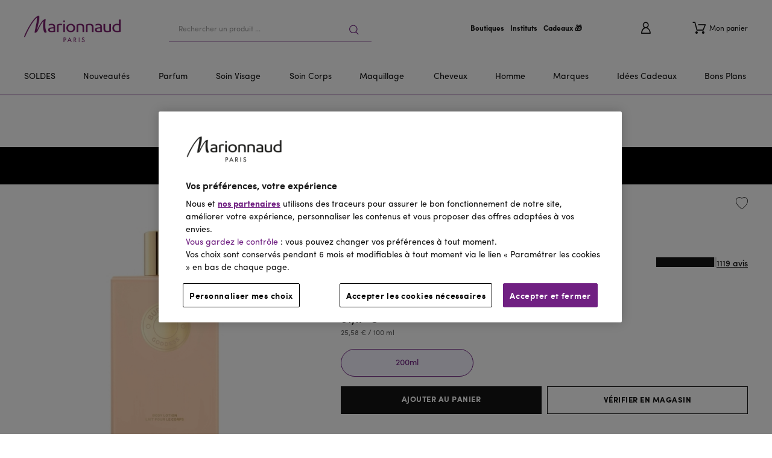

--- FILE ---
content_type: text/css;charset=UTF-8
request_url: https://media.marionnaud.fr/elab/eLab/template_library/test14fix1update1/css/master-hybris2-v4.css
body_size: 8801
content:
@import url('https://fonts.googleapis.com/css?family=Raleway:200,300,400,500,600,700,800,900');

@import url('https://fonts.googleapis.com/css?family=Open+Sans:300,300i,400,400i,600,600i,700,700i,800,800i');

@font-face {
  font-family: 'rawline';
    font-weight: 100;
    font-style: normal; 

    src: url('../font/rawline-100.eot');
    src: url('../font/rawline-100.eot?#iefix') format('embedded-opentype'), url('../font/rawline-100.woff2') format('woff2'), url('../font/rawline-100.woff') format('woff'), url('../font/rawline-100.ttf') format('truetype'), url('../font/rawline-100.svg') format('svg');
}

@font-face {
  font-family: 'rawline';
    font-weight: 100;
    font-style: italic; 

    src: url('../font/rawline-100i.eot');
    src: url('../font/rawline-100i.eot?#iefix') format('embedded-opentype'), url('../font/rawline-100i.woff2') format('woff2'), url('../font/rawline-100i.woff') format('woff'), url('../font/rawline-100i.ttf') format('truetype'), url('../font/rawline-100i.svg') format('svg');
}

@font-face {
  font-family: 'rawline';
    font-weight: 200;
    font-style: normal; 

    src: url('../font/rawline-200.eot');
    src: url('../font/rawline-200.eot?#iefix') format('embedded-opentype'), url('../font/rawline-200.woff2') format('woff2'), url('../font/rawline-200.woff') format('woff'), url('../font/rawline-200.ttf') format('truetype'), url('../font/rawline-200.svg') format('svg');
}

@font-face {
  font-family: 'rawline';
    font-weight: 200;
    font-style: italic; 

    src: url('../font/rawline-200i.eot');
    src: url('../font/rawline-200i.eot?#iefix') format('embedded-opentype'), url('../font/rawline-200i.woff2') format('woff2'), url('../font/rawline-200i.woff') format('woff'), url('../font/rawline-200i.ttf') format('truetype'), url('../font/rawline-200i.svg') format('svg');
}

@font-face {
  font-family: 'rawline';
    font-weight: 300;
    font-style: normal; 

    src: url('../font/rawline-300-.eot');
    src: url('../font/rawline-300-.eot?#iefix') format('embedded-opentype'), url('../font/rawline-300.woff2') format('woff2'), url('../font/rawline-300.woff') format('woff'), url('../font/rawline-300.ttf') format('truetype'), url('../font/rawline-300.svg') format('svg');
}

@font-face {
  font-family: 'rawline';
    font-weight: 300;
    font-style: italic; 

    src: url('../font/rawline-300i.eot');
    src: url('../font/rawline-300i.eot?#iefix') format('embedded-opentype'), url('../font/rawline-300i.woff2') format('woff2'), url('../font/rawline-300i.woff') format('woff'), url('../font/rawline-300i.ttf') format('truetype'), url('../font/rawline-300i.svg') format('svg');
}

@font-face {
  font-family: 'rawline';
    font-weight: 400;
    font-style: normal; 

    src: url('../font/rawline-400.eot');
    src: url('../font/rawline-400.eot?#iefix') format('embedded-opentype'), url('../font/rawline-400.woff2') format('woff2'), url('../font/rawline-400.woff') format('woff'), url('../font/rawline-400.ttf') format('truetype'), url('../font/rawline-400.svg') format('svg');
}

@font-face {
  font-family: 'rawline';
    font-weight: 400;
    font-style: italic; 

    src: url('../font/rawline-400i.eot');
    src: url('../font/rawline-400i.eot?#iefix') format('embedded-opentype'), url('../font/rawline-400i.woff2') format('woff2'), url('../font/rawline-400i.woff') format('woff'), url('../font/rawline-400i.ttf') format('truetype'), url('../font/rawline-400i.svg') format('svg');
}

@font-face {
  font-family: 'rawline';
    font-weight: 500;
    font-style: normal; 

    src: url('../font/rawline-500.eot');
    src: url('../font/rawline-500.eot?#iefix') format('embedded-opentype'), url('../font/rawline-500.woff2') format('woff2'), url('../font/rawline-500.woff') format('woff'), url('../font/rawline-.ttf') format('truetype'), url('../font/rawline-500.svg') format('svg');
}

@font-face {
  font-family: 'rawline';
    font-weight: 500;
    font-style: italic; 

    src: url('../font/rawline-500i.eot');
    src: url('../font/rawline-500i.eot?#iefix') format('embedded-opentype'), url('../font/rawline-500i.woff2') format('woff2'), url('../font/rawline-500i.woff') format('woff'), url('../font/rawline-500i.ttf') format('truetype'), url('../font/rawline-500i.svg') format('svg');
}

@font-face {
  font-family: 'rawline';
    font-weight: 600;
    font-style: normal; 

    src: url('../font/rawline-600.eot');
    src: url('../font/rawline-600.eot?#iefix') format('embedded-opentype'), url('../font/rawline-600.woff2') format('woff2'), url('../font/rawline-600.woff') format('woff'), url('../font/rawline-600.ttf') format('truetype'), url('../font/rawline-600.svg') format('svg');
}

@font-face {
  font-family: 'rawline';
    font-weight: 600;
    font-style: italic; 

    src: url('../font/rawline-600i.eot');
    src: url('../font/rawline-600i.eot?#iefix') format('embedded-opentype'), url('../font/rawline-600i.woff2') format('woff2'), url('../font/rawline-600i.woff') format('woff'), url('../font/rawline-600i.ttf') format('truetype'), url('../font/rawline-600i.svg') format('svg');
}

@font-face {
  font-family: 'rawline';
    font-weight: 700;
    font-style: normal; 

    src: url('../font/rawline-700.eot');
    src: url('../font/rawline-700.eot?#iefix') format('embedded-opentype'), url('../font/rawline-700.woff2') format('woff2'), url('../font/rawline-700.woff') format('woff'), url('../font/rawline-700.ttf') format('truetype'), url('../font/rawline-700.svg') format('svg');
}

@font-face {
  font-family: 'rawline';
    font-weight: 700;
    font-style: italic; 

    src: url('../font/rawline-700i.eot');
    src: url('../font/rawline-700i.eot?#iefix') format('embedded-opentype'), url('../font/rawline-700i.woff2') format('woff2'), url('../font/rawline-700i.woff') format('woff'), url('../font/rawline-700i.ttf') format('truetype'), url('../font/rawline-700i.svg') format('svg');
}

@font-face {
  font-family: 'rawline';
    font-weight: 800;
    font-style: normal; 

    src: url('../font/rawline-800.eot');
    src: url('../font/rawline-800.eot?#iefix') format('embedded-opentype'), url('../font/rawline-800.woff2') format('woff2'), url('../font/rawline-800.woff') format('woff'), url('../font/rawline-800.ttf') format('truetype'), url('../font/rawline-800.svg') format('svg');
}

@font-face {
  font-family: 'rawline';
    font-weight: 800;
    font-style: italic; 

    src: url('../font/rawline-800i.eot');
    src: url('../font/rawline-800i.eot?#iefix') format('embedded-opentype'), url('../font/rawline-800i.woff2') format('woff2'), url('../font/rawline-800i.woff') format('woff'), url('../font/rawline-800i.ttf') format('truetype'), url('../font/rawline-800i.svg') format('svg');
}

@font-face {
  font-family: 'rawline';
    font-weight: 900;
    font-style: normal; 

    src: url('../font/rawline-900.eot');
    src: url('../font/rawline-900.eot?#iefix') format('embedded-opentype'), url('../font/rawline-900.woff2') format('woff2'), url('../font/rawline-900.woff') format('woff'), url('../font/rawline-900.ttf') format('truetype'), url('../font/rawline-900.svg') format('svg');
}

@font-face {
  font-family: 'rawline';
    font-weight: 900;
    font-style: italic; 

    src: url('../font/rawline-900i.eot');
    src: url('../font/rawline-900i.eot?#iefix') format('embedded-opentype'), url('../font/rawline-900i.woff2') format('woff2'), url('../font/rawline-900i.woff') format('woff'), url('../font/rawline-900i.ttf') format('truetype'), url('../font/rawline-900i.svg') format('svg');
}

/****** Grid ******/
.elab_content {
  width: 97%;
  max-width: 1024px;
  margin: 0 auto;
}

.elab_content.fullwidth {
  width: 100%;
}

.elab_content .clear {
  clear: both;
  height: 0;
}


.elab_content .row {
  clear: both;
  width: 100%;
  margin: 20px 0;
}

.elab_content .row::after {
  clear: both;
  height: 0;
}

.elab_content .row::before {
  height: 0;
  content: none;
}

.elab_content .row.grey .columns:nth-child(even) {
  background-color: #ddd;
}

.elab_content .row.grey .columns:nth-child(odd) {
  background-color: #ccc;
}

.elab_content .row.edge_to_edge {
  margin-right: -1.5%;
  margin-left: -1.5%;
  padding: 0 1.53%;
}

.elab_content .row.desktop_row_no_margin {
  margin-top: 0;
  margin-bottom: 0;
}

@media screen and (max-width: 740px) {
  .elab_content .row.tablet_row_no_margin {
    margin-top: 0;
    margin-bottom: 0;
  }

  .elab_content .row.tablet_row_with_margin {
    margin-top: 20px;
    margin-bottom: 20px;
  }
}

@media screen and (max-width: 480px) {
  .elab_content .row.mobile_row_no_margin {
    margin-top: 0;
    margin-bottom: 0;
  }

  .elab_content .row.mobile_row_with_margin {
    margin-top: 20px;
    margin-bottom: 20px;
  }
}

.elab_content .row .columns {
  float: left;
  margin: 0 1%;
  padding: 10px 0;
}

.elab_content .row .columns.desktop_1_of_12 {
  width: 6.33333%;
}

.elab_content .row .columns.desktop_2_of_12 {
  width: 14.66667%;
}

.elab_content .row .columns.desktop_3_of_12 {
  width: 23%;
}

.elab_content .row .columns.desktop_4_of_12 {
  width: 31.33333%;
}

.elab_content .row .columns.desktop_5_of_12 {
  width: 39.66667%;
}

.elab_content .row .columns.desktop_6_of_12 {
  width: 48%;
}

.elab_content .row .columns.desktop_7_of_12 {
  width: 56.33333%;
}

.elab_content .row .columns.desktop_8_of_12 {
  width: 64.66667%;
}

.elab_content .row .columns.desktop_9_of_12 {
  width: 73%;
}

.elab_content .row .columns.desktop_10_of_12 {
  width: 81.33333%;
}

.elab_content .row .columns.desktop_11_of_12 {
  width: 89.66667%;
}

.elab_content .row .columns.desktop_12_of_12 {
  float: none;
  width: 98%;
  margin: 0 auto;
}

.elab_content .row .columns.desktop_indent_1_col {
  margin: 0 1% 0 9.33333%;
}

.elab_content .row .columns.desktop_indent_2_col {
  margin: 0 1% 0 17.66667%;
}

.elab_content .row .columns.desktop_indent_3_col {
  margin: 0 1% 0 26%;
}

.elab_content .row .columns.desktop_indent_4_col {
  margin: 0 1% 0 34.33333%;
}

.elab_content .row .columns.desktop_indent_5_col {
  margin: 0 1% 0 42.66667%;
}

.elab_content .row .columns.desktop_indent_6_col {
  margin: 0 1% 0 51%;
}

.elab_content .row .columns.desktop_indent_7_col {
  margin: 0 1% 0 59.33333%;
}

.elab_content .row .columns.desktop_indent_8_col {
  margin: 0 1% 0 67.66667%;
}

.elab_content .row .columns.desktop_indent_9_col {
  margin: 0 1% 0 76%;
}

.elab_content .row .columns.desktop_indent_10_col {
  margin: 0 1% 0 84.33333%;
}

.elab_content .row .columns.desktop_indent_11_col {
  margin: 0 1% 0 92.66667%;
}

@media screen and (max-width: 740px) {
  .elab_content .row .columns.tablet_1_of_12 {
    width: 6.33333%;
  }

  .elab_content .row .columns.tablet_2_of_12 {
    width: 14.66667%;
  }

  .elab_content .row .columns.tablet_3_of_12 {
    width: 23%;
  }

  .elab_content .row .columns.tablet_4_of_12 {
    width: 31.33333%;
  }

  .elab_content .row .columns.tablet_5_of_12 {
    width: 39.66667%;
  }

  .elab_content .row .columns.tablet_6_of_12 {
    width: 48%;
  }

  .elab_content .row .columns.tablet_7_of_12 {
    width: 56.33333%;
  }

  .elab_content .row .columns.tablet_8_of_12 {
    width: 64.66667%;
  }

  .elab_content .row .columns.tablet_9_of_12 {
    width: 73%;
  }

  .elab_content .row .columns.tablet_10_of_12 {
    width: 81.33333%;
  }

  .elab_content .row .columns.tablet_11_of_12 {
    width: 89.66667%;
  }

  .elab_content .row .columns.tablet_12_of_12 {
    float: none;
    width: 98%;
    margin: 0 auto;
  }

  .elab_content .row .columns.tablet_indent_0_col {
    margin: 0 1% 0 0;
  }

  .elab_content .row .columns.tablet_indent_1_col {
    margin: 0 1% 0 9.33333%;
  }

  .elab_content .row .columns.tablet_indent_2_col {
    margin: 0 1% 0 17.66667%;
  }

  .elab_content .row .columns.tablet_indent_3_col {
    margin: 0 1% 0 26%;
  }

  .elab_content .row .columns.tablet_indent_4_col {
    margin: 0 1% 0 34.33333%;
  }

  .elab_content .row .columns.tablet_indent_5_col {
    margin: 0 1% 0 42.66667%;
  }

  .elab_content .row .columns.tablet_indent_6_col {
    margin: 0 1% 0 51%;
  }

  .elab_content .row .columns.tablet_indent_7_col {
    margin: 0 1% 0 59.33333%;
  }

  .elab_content .row .columns.tablet_indent_8_col {
    margin: 0 1% 0 67.66667%;
  }

  .elab_content .row .columns.tablet_indent_9_col {
    margin: 0 1% 0 76%;
  }

  .elab_content .row .columns.tablet_indent_10_col {
    margin: 0 1% 0 84.33333%;
  }

  .elab_content .row .columns.tablet_indent_11_col {
    margin: 0 1% 0 92.66667%;
  }
}

@media screen and (max-width: 480px) {
  .elab_content .row .columns.mobile_1_of_12 {
    width: 6.33333%;
  }

  .elab_content .row .columns.mobile_2_of_12 {
    width: 14.66667%;
  }

  .elab_content .row .columns.mobile_3_of_12 {
    width: 23%;
  }

  .elab_content .row .columns.mobile_4_of_12 {
    width: 31.33333%;
  }

  .elab_content .row .columns.mobile_5_of_12 {
    width: 39.66667%;
  }

  .elab_content .row .columns.mobile_6_of_12 {
    width: 48%;
  }

  .elab_content .row .columns.mobile_7_of_12 {
    width: 56.33333%;
  }

  .elab_content .row .columns.mobile_8_of_12 {
    width: 64.66667%;
  }

  .elab_content .row .columns.mobile_9_of_12 {
    width: 73%;
  }

  .elab_content .row .columns.mobile_10_of_12 {
    width: 81.33333%;
  }

  .elab_content .row .columns.mobile_11_of_12 {
    width: 89.66667%;
  }

  .elab_content .row .columns.mobile_12_of_12 {
    float: none;
    width: 98%;
    margin: 0 auto;
  }

  .elab_content .row .columns.mobile_indent_0_col {
    margin: 0;
  }

  .elab_content .row .columns.mobile_indent_1_col {
    margin: 0 1% 0 9.33333%;
  }

  .elab_content .row .columns.mobile_indent_2_col {
    margin: 0 1% 0 17.66667%;
  }

  .elab_content .row .columns.mobile_indent_3_col {
    margin: 0 1% 0 26%;
  }

  .elab_content .row .columns.mobile_indent_4_col {
    margin: 0 1% 0 34.33333%;
  }

  .elab_content .row .columns.mobile_indent_5_col {
    margin: 0 1% 0 42.66667%;
  }

  .elab_content .row .columns.mobile_indent_6_col {
    margin: 0 1% 0 51%;
  }

  .elab_content .row .columns.mobile_indent_7_col {
    margin: 0 1% 0 59.33333%;
  }

  .elab_content .row .columns.mobile_indent_8_col {
    margin: 0 1% 0 67.66667%;
  }

  .elab_content .row .columns.mobile_indent_9_col {
    margin: 0 1% 0 76%;
  }

  .elab_content .row .columns.mobile_indent_10_col {
    margin: 0 1% 0 84.33333%;
  }

  .elab_content .row .columns.mobile_indent_11_col {
    margin: 0 1% 0 92.66667%;
  }
}

.elab_content .row.desktop_row_no_gutter {
  width: 98%;
  padding: 0 1%;
}

.elab_content .row.desktop_row_no_gutter.edge_to_edge {
  padding: 0 2.53%;
}

.elab_content .row.desktop_row_no_gutter .columns {
  float: left;
  margin: 0;
  padding: 10px 0;
}

.elab_content .row.desktop_row_no_gutter .columns.desktop_1_of_12 {
  width: 8.33333%;
}

.elab_content .row.desktop_row_no_gutter .columns.desktop_2_of_12 {
  width: 16.66667%;
}

.elab_content .row.desktop_row_no_gutter .columns.desktop_3_of_12 {
  width: 25%;
}

.elab_content .row.desktop_row_no_gutter .columns.desktop_4_of_12 {
  width: 33.33333%;
}

.elab_content .row.desktop_row_no_gutter .columns.desktop_5_of_12 {
  width: 41.66667%;
}

.elab_content .row.desktop_row_no_gutter .columns.desktop_6_of_12 {
  width: 50%;
}

.elab_content .row.desktop_row_no_gutter .columns.desktop_7_of_12 {
  width: 58.33333%;
}

.elab_content .row.desktop_row_no_gutter .columns.desktop_8_of_12 {
  width: 66.66667%;
}

.elab_content .row.desktop_row_no_gutter .columns.desktop_9_of_12 {
  width: 75%;
}

.elab_content .row.desktop_row_no_gutter .columns.desktop_10_of_12 {
  width: 83.33333%;
}

.elab_content .row.desktop_row_no_gutter .columns.desktop_11_of_12 {
  width: 91.66667%;
}

.elab_content .row.desktop_row_no_gutter .columns.desktop_12_of_12 {
  float: none;
  width: 100%;
  margin: 0 auto;
}

.elab_content .row.desktop_row_no_gutter .columns.desktop_indent_1_col {
  margin: 0 0 0 8.33333%;
}

.elab_content .row.desktop_row_no_gutter .columns.desktop_indent_2_col {
  margin: 0 0 0 16.66667%;
}

.elab_content .row.desktop_row_no_gutter .columns.desktop_indent_3_col {
  margin: 0 0 0 25%;
}

.elab_content .row.desktop_row_no_gutter .columns.desktop_indent_4_col {
  margin: 0 0 0 33.33333%;
}

.elab_content .row.desktop_row_no_gutter .columns.desktop_indent_5_col {
  margin: 0 0 0 41.66667%;
}

.elab_content .row.desktop_row_no_gutter .columns.desktop_indent_6_col {
  margin: 0 0 0 50%;
}

.elab_content .row.desktop_row_no_gutter .columns.desktop_indent_7_col {
  margin: 0 0 0 58.33333%;
}

.elab_content .row.desktop_row_no_gutter .columns.desktop_indent_8_col {
  margin: 0 0 0 66.66667%;
}

.elab_content .row.desktop_row_no_gutter .columns.desktop_indent_9_col {
  margin: 0 0 0 75%;
}

.elab_content .row.desktop_row_no_gutter .columns.desktop_indent_10_col {
  margin: 0 0 0 83.33333%;
}

.elab_content .row.desktop_row_no_gutter .columns.desktop_indent_11_col {
  margin: 0 0 0 91.66667%;
}

@media screen and (max-width: 740px) {
  .elab_content .row.desktop_row_no_gutter .columns.tablet_1_of_12 {
    width: 8.33333%;
  }

  .elab_content .row.desktop_row_no_gutter .columns.tablet_2_of_12 {
    width: 16.66667%;
  }

  .elab_content .row.desktop_row_no_gutter .columns.tablet_3_of_12 {
    width: 25%;
  }

  .elab_content .row.desktop_row_no_gutter .columns.tablet_4_of_12 {
    width: 33.33333%;
  }

  .elab_content .row.desktop_row_no_gutter .columns.tablet_5_of_12 {
    width: 41.66667%;
  }

  .elab_content .row.desktop_row_no_gutter .columns.tablet_6_of_12 {
    width: 50%;
  }

  .elab_content .row.desktop_row_no_gutter .columns.tablet_7_of_12 {
    width: 58.33333%;
  }

  .elab_content .row.desktop_row_no_gutter .columns.tablet_8_of_12 {
    width: 66.66667%;
  }

  .elab_content .row.desktop_row_no_gutter .columns.tablet_9_of_12 {
    width: 75%;
  }

  .elab_content .row.desktop_row_no_gutter .columns.tablet_10_of_12 {
    width: 83.33333%;
  }

  .elab_content .row.desktop_row_no_gutter .columns.tablet_11_of_12 {
    width: 91.66667%;
  }

  .elab_content .row.desktop_row_no_gutter .columns.tablet_12_of_12 {
    float: none;
    width: 100%;
    margin: 0 auto;
  }

  .elab_content .row.desktop_row_no_gutter .columns.tablet_indent_0_col {
    margin: 0 0 0 0;
  }

  .elab_content .row.desktop_row_no_gutter .columns.tablet_indent_1_col {
    margin: 0 0 0 8.33333%;
  }

  .elab_content .row.desktop_row_no_gutter .columns.tablet_indent_2_col {
    margin: 0 0 0 16.66667%;
  }

  .elab_content .row.desktop_row_no_gutter .columns.tablet_indent_3_col {
    margin: 0 0 0 25%;
  }

  .elab_content .row.desktop_row_no_gutter .columns.tablet_indent_4_col {
    margin: 0 0 0 33.33333%;
  }

  .elab_content .row.desktop_row_no_gutter .columns.tablet_indent_5_col {
    margin: 0 0 0 41.66667%;
  }

  .elab_content .row.desktop_row_no_gutter .columns.tablet_indent_6_col {
    margin: 0 0 0 50%;
  }

  .elab_content .row.desktop_row_no_gutter .columns.tablet_indent_7_col {
    margin: 0 0 0 58.33333%;
  }

  .elab_content .row.desktop_row_no_gutter .columns.tablet_indent_8_col {
    margin: 0 0 0 66.66667%;
  }

  .elab_content .row.desktop_row_no_gutter .columns.tablet_indent_9_col {
    margin: 0 0 0 75%;
  }

  .elab_content .row.desktop_row_no_gutter .columns.tablet_indent_10_col {
    margin: 0 0 0 83.33333%;
  }

  .elab_content .row.desktop_row_no_gutter .columns.tablet_indent_11_col {
    margin: 0 0 0 91.66667%;
  }
}

@media screen and (max-width: 480px) {
  .elab_content .row.desktop_row_no_gutter .columns.mobile_1_of_12 {
    width: 8.33333%;
  }

  .elab_content .row.desktop_row_no_gutter .columns.mobile_2_of_12 {
    width: 16.66667%;
  }

  .elab_content .row.desktop_row_no_gutter .columns.mobile_3_of_12 {
    width: 25%;
  }

  .elab_content .row.desktop_row_no_gutter .columns.mobile_4_of_12 {
    width: 33.33333%;
  }

  .elab_content .row.desktop_row_no_gutter .columns.mobile_5_of_12 {
    width: 41.66667%;
  }

  .elab_content .row.desktop_row_no_gutter .columns.mobile_6_of_12 {
    width: 50%;
  }

  .elab_content .row.desktop_row_no_gutter .columns.mobile_7_of_12 {
    width: 58.33333%;
  }

  .elab_content .row.desktop_row_no_gutter .columns.mobile_8_of_12 {
    width: 66.66667%;
  }

  .elab_content .row.desktop_row_no_gutter .columns.mobile_9_of_12 {
    width: 75%;
  }

  .elab_content .row.desktop_row_no_gutter .columns.mobile_10_of_12 {
    width: 83.33333%;
  }

  .elab_content .row.desktop_row_no_gutter .columns.mobile_11_of_12 {
    width: 91.66667%;
  }

  .elab_content .row.desktop_row_no_gutter .columns.mobile_12_of_12 {
    float: none;
    width: 100%;
    margin: 0 auto;
  }

  .elab_content .row.desktop_row_no_gutter .columns.mobile_indent_0_col {
    margin: 0;
  }

  .elab_content .row.desktop_row_no_gutter .columns.mobile_indent_1_col {
    margin: 0 0 0 8.33333%;
  }

  .elab_content .row.desktop_row_no_gutter .columns.mobile_indent_2_col {
    margin: 0 0 0 16.66667%;
  }

  .elab_content .row.desktop_row_no_gutter .columns.mobile_indent_3_col {
    margin: 0 0 0 25%;
  }

  .elab_content .row.desktop_row_no_gutter .columns.mobile_indent_4_col {
    margin: 0 0 0 33.33333%;
  }

  .elab_content .row.desktop_row_no_gutter .columns.mobile_indent_5_col {
    margin: 0 0 0 41.66667%;
  }

  .elab_content .row.desktop_row_no_gutter .columns.mobile_indent_6_col {
    margin: 0 0 0 50%;
  }

  .elab_content .row.desktop_row_no_gutter .columns.mobile_indent_7_col {
    margin: 0 0 0 58.33333%;
  }

  .elab_content .row.desktop_row_no_gutter .columns.mobile_indent_8_col {
    margin: 0 0 0 66.66667%;
  }

  .elab_content .row.desktop_row_no_gutter .columns.mobile_indent_9_col {
    margin: 0 0 0 75%;
  }

  .elab_content .row.desktop_row_no_gutter .columns.mobile_indent_10_col {
    margin: 0 0 0 83.33333%;
  }

  .elab_content .row.desktop_row_no_gutter .columns.mobile_indent_11_col {
    margin: 0 0 0 91.66667%;
  }
}

@media screen and (max-width: 740px) {
  .elab_content .row.tablet_row_no_gutter {
    width: 98%;
    padding: 0 1%;
  }

  .elab_content .row.tablet_row_no_gutter.edge_to_edge {
    padding: 0 2.53%;
  }
}

@media screen and (max-width: 740px) {
  .elab_content .row.tablet_row_no_gutter .columns {
    float: left;
    margin: 0;
    padding: 10px 0;
  }

  .elab_content .row.tablet_row_no_gutter .columns.desktop_1_of_12 {
    width: 8.33333%;
  }

  .elab_content .row.tablet_row_no_gutter .columns.desktop_2_of_12 {
    width: 16.66667%;
  }

  .elab_content .row.tablet_row_no_gutter .columns.desktop_3_of_12 {
    width: 25%;
  }

  .elab_content .row.tablet_row_no_gutter .columns.desktop_4_of_12 {
    width: 33.33333%;
  }

  .elab_content .row.tablet_row_no_gutter .columns.desktop_5_of_12 {
    width: 41.66667%;
  }

  .elab_content .row.tablet_row_no_gutter .columns.desktop_6_of_12 {
    width: 50%;
  }

  .elab_content .row.tablet_row_no_gutter .columns.desktop_7_of_12 {
    width: 58.33333%;
  }

  .elab_content .row.tablet_row_no_gutter .columns.desktop_8_of_12 {
    width: 66.66667%;
  }

  .elab_content .row.tablet_row_no_gutter .columns.desktop_9_of_12 {
    width: 75%;
  }

  .elab_content .row.tablet_row_no_gutter .columns.desktop_10_of_12 {
    width: 83.33333%;
  }

  .elab_content .row.tablet_row_no_gutter .columns.desktop_11_of_12 {
    width: 91.66667%;
  }

  .elab_content .row.tablet_row_no_gutter .columns.desktop_12_of_12 {
    float: none;
    width: 100%;
    margin: 0 auto;
  }

  .elab_content .row.tablet_row_no_gutter .columns.desktop_indent_1_col {
    margin: 0 0 0 8.33333%;
  }

  .elab_content .row.tablet_row_no_gutter .columns.desktop_indent_2_col {
    margin: 0 0 0 16.66667%;
  }

  .elab_content .row.tablet_row_no_gutter .columns.desktop_indent_3_col {
    margin: 0 0 0 25%;
  }

  .elab_content .row.tablet_row_no_gutter .columns.desktop_indent_4_col {
    margin: 0 0 0 33.33333%;
  }

  .elab_content .row.tablet_row_no_gutter .columns.desktop_indent_5_col {
    margin: 0 0 0 41.66667%;
  }

  .elab_content .row.tablet_row_no_gutter .columns.desktop_indent_6_col {
    margin: 0 0 0 50%;
  }

  .elab_content .row.tablet_row_no_gutter .columns.desktop_indent_7_col {
    margin: 0 0 0 58.33333%;
  }

  .elab_content .row.tablet_row_no_gutter .columns.desktop_indent_8_col {
    margin: 0 0 0 66.66667%;
  }

  .elab_content .row.tablet_row_no_gutter .columns.desktop_indent_9_col {
    margin: 0 0 0 75%;
  }

  .elab_content .row.tablet_row_no_gutter .columns.desktop_indent_10_col {
    margin: 0 0 0 83.33333%;
  }

  .elab_content .row.tablet_row_no_gutter .columns.desktop_indent_11_col {
    margin: 0 0 0 91.66667%;
  }

  .elab_content .row.tablet_row_no_gutter .columns.tablet_1_of_12 {
    width: 8.33333%;
  }

  .elab_content .row.tablet_row_no_gutter .columns.tablet_2_of_12 {
    width: 16.66667%;
  }

  .elab_content .row.tablet_row_no_gutter .columns.tablet_3_of_12 {
    width: 25%;
  }

  .elab_content .row.tablet_row_no_gutter .columns.tablet_4_of_12 {
    width: 33.33333%;
  }

  .elab_content .row.tablet_row_no_gutter .columns.tablet_5_of_12 {
    width: 41.66667%;
  }

  .elab_content .row.tablet_row_no_gutter .columns.tablet_6_of_12 {
    width: 50%;
  }

  .elab_content .row.tablet_row_no_gutter .columns.tablet_7_of_12 {
    width: 58.33333%;
  }

  .elab_content .row.tablet_row_no_gutter .columns.tablet_8_of_12 {
    width: 66.66667%;
  }

  .elab_content .row.tablet_row_no_gutter .columns.tablet_9_of_12 {
    width: 75%;
  }

  .elab_content .row.tablet_row_no_gutter .columns.tablet_10_of_12 {
    width: 83.33333%;
  }

  .elab_content .row.tablet_row_no_gutter .columns.tablet_11_of_12 {
    width: 91.66667%;
  }

  .elab_content .row.tablet_row_no_gutter .columns.tablet_12_of_12 {
    float: none;
    width: 100%;
    margin: 0 auto;
  }

  .elab_content .row.tablet_row_no_gutter .columns.tablet_indent_0_col {
    margin: 0 0 0 0;
  }

  .elab_content .row.tablet_row_no_gutter .columns.tablet_indent_1_col {
    margin: 0 0 0 8.33333%;
  }

  .elab_content .row.tablet_row_no_gutter .columns.tablet_indent_2_col {
    margin: 0 0 0 16.66667%;
  }

  .elab_content .row.tablet_row_no_gutter .columns.tablet_indent_3_col {
    margin: 0 0 0 25%;
  }

  .elab_content .row.tablet_row_no_gutter .columns.tablet_indent_4_col {
    margin: 0 0 0 33.33333%;
  }

  .elab_content .row.tablet_row_no_gutter .columns.tablet_indent_5_col {
    margin: 0 0 0 41.66667%;
  }

  .elab_content .row.tablet_row_no_gutter .columns.tablet_indent_6_col {
    margin: 0 0 0 50%;
  }

  .elab_content .row.tablet_row_no_gutter .columns.tablet_indent_7_col {
    margin: 0 0 0 58.33333%;
  }

  .elab_content .row.tablet_row_no_gutter .columns.tablet_indent_8_col {
    margin: 0 0 0 66.66667%;
  }

  .elab_content .row.tablet_row_no_gutter .columns.tablet_indent_9_col {
    margin: 0 0 0 75%;
  }

  .elab_content .row.tablet_row_no_gutter .columns.tablet_indent_10_col {
    margin: 0 0 0 83.33333%;
  }

  .elab_content .row.tablet_row_no_gutter .columns.tablet_indent_11_col {
    margin: 0 0 0 91.66667%;
  }
}

@media screen and (max-width: 480px) {
  .elab_content .row.tablet_row_no_gutter .columns.mobile_1_of_12 {
    width: 8.33333%;
  }

  .elab_content .row.tablet_row_no_gutter .columns.mobile_2_of_12 {
    width: 16.66667%;
  }

  .elab_content .row.tablet_row_no_gutter .columns.mobile_3_of_12 {
    width: 25%;
  }

  .elab_content .row.tablet_row_no_gutter .columns.mobile_4_of_12 {
    width: 33.33333%;
  }

  .elab_content .row.tablet_row_no_gutter .columns.mobile_5_of_12 {
    width: 41.66667%;
  }

  .elab_content .row.tablet_row_no_gutter .columns.mobile_6_of_12 {
    width: 50%;
  }

  .elab_content .row.tablet_row_no_gutter .columns.mobile_7_of_12 {
    width: 58.33333%;
  }

  .elab_content .row.tablet_row_no_gutter .columns.mobile_8_of_12 {
    width: 66.66667%;
  }

  .elab_content .row.tablet_row_no_gutter .columns.mobile_9_of_12 {
    width: 75%;
  }

  .elab_content .row.tablet_row_no_gutter .columns.mobile_10_of_12 {
    width: 83.33333%;
  }

  .elab_content .row.tablet_row_no_gutter .columns.mobile_11_of_12 {
    width: 91.66667%;
  }

  .elab_content .row.tablet_row_no_gutter .columns.mobile_12_of_12 {
    float: none;
    width: 100%;
    margin: 0 auto;
  }

  .elab_content .row.tablet_row_no_gutter .columns.mobile_indent_0_col {
    margin: 0;
  }

  .elab_content .row.tablet_row_no_gutter .columns.mobile_indent_1_col {
    margin: 0 0 0 8.33333%;
  }

  .elab_content .row.tablet_row_no_gutter .columns.mobile_indent_2_col {
    margin: 0 0 0 16.66667%;
  }

  .elab_content .row.tablet_row_no_gutter .columns.mobile_indent_3_col {
    margin: 0 0 0 25%;
  }

  .elab_content .row.tablet_row_no_gutter .columns.mobile_indent_4_col {
    margin: 0 0 0 33.33333%;
  }

  .elab_content .row.tablet_row_no_gutter .columns.mobile_indent_5_col {
    margin: 0 0 0 41.66667%;
  }

  .elab_content .row.tablet_row_no_gutter .columns.mobile_indent_6_col {
    margin: 0 0 0 50%;
  }

  .elab_content .row.tablet_row_no_gutter .columns.mobile_indent_7_col {
    margin: 0 0 0 58.33333%;
  }

  .elab_content .row.tablet_row_no_gutter .columns.mobile_indent_8_col {
    margin: 0 0 0 66.66667%;
  }

  .elab_content .row.tablet_row_no_gutter .columns.mobile_indent_9_col {
    margin: 0 0 0 75%;
  }

  .elab_content .row.tablet_row_no_gutter .columns.mobile_indent_10_col {
    margin: 0 0 0 83.33333%;
  }

  .elab_content .row.tablet_row_no_gutter .columns.mobile_indent_11_col {
    margin: 0 0 0 91.66667%;
  }
}

@media screen and (max-width: 740px) {
  .elab_content .row.tablet_row_with_gutter {
    width: 100%;
    padding: 0;
  }

  .elab_content .row.tablet_row_with_gutter.edge_to_edge {
    padding: 0 1.53%;
  }
}

@media screen and (max-width: 740px) {
  .elab_content .row.tablet_row_with_gutter .columns {
    float: left;
    margin: 0 1%;
    padding: 10px 0;
  }

  .elab_content .row.tablet_row_with_gutter .columns.desktop_1_of_12 {
    width: 6.33333%;
  }

  .elab_content .row.tablet_row_with_gutter .columns.desktop_2_of_12 {
    width: 14.66667%;
  }

  .elab_content .row.tablet_row_with_gutter .columns.desktop_3_of_12 {
    width: 23%;
  }

  .elab_content .row.tablet_row_with_gutter .columns.desktop_4_of_12 {
    width: 31.33333%;
  }

  .elab_content .row.tablet_row_with_gutter .columns.desktop_5_of_12 {
    width: 39.66667%;
  }

  .elab_content .row.tablet_row_with_gutter .columns.desktop_6_of_12 {
    width: 48%;
  }

  .elab_content .row.tablet_row_with_gutter .columns.desktop_7_of_12 {
    width: 56.33333%;
  }

  .elab_content .row.tablet_row_with_gutter .columns.desktop_8_of_12 {
    width: 64.66667%;
  }

  .elab_content .row.tablet_row_with_gutter .columns.desktop_9_of_12 {
    width: 73%;
  }

  .elab_content .row.tablet_row_with_gutter .columns.desktop_10_of_12 {
    width: 81.33333%;
  }

  .elab_content .row.tablet_row_with_gutter .columns.desktop_11_of_12 {
    width: 89.66667%;
  }

  .elab_content .row.tablet_row_with_gutter .columns.desktop_12_of_12 {
    float: none;
    width: 98%;
    margin: 0 auto;
  }

  .elab_content .row.tablet_row_with_gutter .columns.desktop_indent_1_col {
    margin: 0 1% 0 9.33333%;
  }

  .elab_content .row.tablet_row_with_gutter .columns.desktop_indent_2_col {
    margin: 0 1% 0 17.66667%;
  }

  .elab_content .row.tablet_row_with_gutter .columns.desktop_indent_3_col {
    margin: 0 1% 0 26%;
  }

  .elab_content .row.tablet_row_with_gutter .columns.desktop_indent_4_col {
    margin: 0 1% 0 34.33333%;
  }

  .elab_content .row.tablet_row_with_gutter .columns.desktop_indent_5_col {
    margin: 0 1% 0 42.66667%;
  }

  .elab_content .row.tablet_row_with_gutter .columns.desktop_indent_6_col {
    margin: 0 1% 0 51%;
  }

  .elab_content .row.tablet_row_with_gutter .columns.desktop_indent_7_col {
    margin: 0 1% 0 59.33333%;
  }

  .elab_content .row.tablet_row_with_gutter .columns.desktop_indent_8_col {
    margin: 0 1% 0 67.66667%;
  }

  .elab_content .row.tablet_row_with_gutter .columns.desktop_indent_9_col {
    margin: 0 1% 0 76%;
  }

  .elab_content .row.tablet_row_with_gutter .columns.desktop_indent_10_col {
    margin: 0 1% 0 84.33333%;
  }

  .elab_content .row.tablet_row_with_gutter .columns.desktop_indent_11_col {
    margin: 0 1% 0 92.66667%;
  }

  .elab_content .row.tablet_row_with_gutter .columns.tablet_1_of_12 {
    width: 6.33333%;
  }

  .elab_content .row.tablet_row_with_gutter .columns.tablet_2_of_12 {
    width: 14.66667%;
  }

  .elab_content .row.tablet_row_with_gutter .columns.tablet_3_of_12 {
    width: 23%;
  }

  .elab_content .row.tablet_row_with_gutter .columns.tablet_4_of_12 {
    width: 31.33333%;
  }

  .elab_content .row.tablet_row_with_gutter .columns.tablet_5_of_12 {
    width: 39.66667%;
  }

  .elab_content .row.tablet_row_with_gutter .columns.tablet_6_of_12 {
    width: 48%;
  }

  .elab_content .row.tablet_row_with_gutter .columns.tablet_7_of_12 {
    width: 56.33333%;
  }

  .elab_content .row.tablet_row_with_gutter .columns.tablet_8_of_12 {
    width: 64.66667%;
  }

  .elab_content .row.tablet_row_with_gutter .columns.tablet_9_of_12 {
    width: 73%;
  }

  .elab_content .row.tablet_row_with_gutter .columns.tablet_10_of_12 {
    width: 81.33333%;
  }

  .elab_content .row.tablet_row_with_gutter .columns.tablet_11_of_12 {
    width: 89.66667%;
  }

  .elab_content .row.tablet_row_with_gutter .columns.tablet_12_of_12 {
    width: 98%;
    margin: 0;
  }

  .elab_content .row.tablet_row_with_gutter .columns.tablet_indent_0_col {
    margin: 0 1% 0 0;
  }

  .elab_content .row.tablet_row_with_gutter .columns.tablet_indent_1_col {
    margin: 0 1% 0 9.33333%;
  }

  .elab_content .row.tablet_row_with_gutter .columns.tablet_indent_2_col {
    margin: 0 1% 0 17.66667%;
  }

  .elab_content .row.tablet_row_with_gutter .columns.tablet_indent_3_col {
    margin: 0 1% 0 26%;
  }

  .elab_content .row.tablet_row_with_gutter .columns.tablet_indent_4_col {
    margin: 0 1% 0 34.33333%;
  }

  .elab_content .row.tablet_row_with_gutter .columns.tablet_indent_5_col {
    margin: 0 1% 0 42.66667%;
  }

  .elab_content .row.tablet_row_with_gutter .columns.tablet_indent_6_col {
    margin: 0 1% 0 51%;
  }

  .elab_content .row.tablet_row_with_gutter .columns.tablet_indent_7_col {
    margin: 0 1% 0 59.33333%;
  }

  .elab_content .row.tablet_row_with_gutter .columns.tablet_indent_8_col {
    margin: 0 1% 0 67.66667%;
  }

  .elab_content .row.tablet_row_with_gutter .columns.tablet_indent_9_col {
    margin: 0 1% 0 76%;
  }

  .elab_content .row.tablet_row_with_gutter .columns.tablet_indent_10_col {
    margin: 0 1% 0 84.33333%;
  }

  .elab_content .row.tablet_row_with_gutter .columns.tablet_indent_11_col {
    margin: 0 1% 0 92.66667%;
  }
}

@media screen and (max-width: 480px) {
  .elab_content .row.tablet_row_with_gutter .columns.mobile_1_of_12 {
    width: 6.33333%;
  }

  .elab_content .row.tablet_row_with_gutter .columns.mobile_2_of_12 {
    width: 14.66667%;
  }

  .elab_content .row.tablet_row_with_gutter .columns.mobile_3_of_12 {
    width: 23%;
  }

  .elab_content .row.tablet_row_with_gutter .columns.mobile_4_of_12 {
    width: 31.33333%;
  }

  .elab_content .row.tablet_row_with_gutter .columns.mobile_5_of_12 {
    width: 39.66667%;
  }

  .elab_content .row.tablet_row_with_gutter .columns.mobile_6_of_12 {
    width: 48%;
  }

  .elab_content .row.tablet_row_with_gutter .columns.mobile_7_of_12 {
    width: 56.33333%;
  }

  .elab_content .row.tablet_row_with_gutter .columns.mobile_8_of_12 {
    width: 64.66667%;
  }

  .elab_content .row.tablet_row_with_gutter .columns.mobile_9_of_12 {
    width: 73%;
  }

  .elab_content .row.tablet_row_with_gutter .columns.mobile_10_of_12 {
    width: 81.33333%;
  }

  .elab_content .row.tablet_row_with_gutter .columns.mobile_11_of_12 {
    width: 89.66667%;
  }

  .elab_content .row.tablet_row_with_gutter .columns.mobile_12_of_12 {
    float: none;
    width: 98%;
    margin: 0 auto;
  }

  .elab_content .row.tablet_row_with_gutter .columns.mobile_indent_0_col {
    margin: 0;
  }

  .elab_content .row.tablet_row_with_gutter .columns.mobile_indent_1_col {
    margin: 0 1% 0 9.33333%;
  }

  .elab_content .row.tablet_row_with_gutter .columns.mobile_indent_2_col {
    margin: 0 1% 0 17.66667%;
  }

  .elab_content .row.tablet_row_with_gutter .columns.mobile_indent_3_col {
    margin: 0 1% 0 26%;
  }

  .elab_content .row.tablet_row_with_gutter .columns.mobile_indent_4_col {
    margin: 0 1% 0 34.33333%;
  }

  .elab_content .row.tablet_row_with_gutter .columns.mobile_indent_5_col {
    margin: 0 1% 0 42.66667%;
  }

  .elab_content .row.tablet_row_with_gutter .columns.mobile_indent_6_col {
    margin: 0 1% 0 51%;
  }

  .elab_content .row.tablet_row_with_gutter .columns.mobile_indent_7_col {
    margin: 0 1% 0 59.33333%;
  }

  .elab_content .row.tablet_row_with_gutter .columns.mobile_indent_8_col {
    margin: 0 1% 0 67.66667%;
  }

  .elab_content .row.tablet_row_with_gutter .columns.mobile_indent_9_col {
    margin: 0 1% 0 76%;
  }

  .elab_content .row.tablet_row_with_gutter .columns.mobile_indent_10_col {
    margin: 0 1% 0 84.33333%;
  }

  .elab_content .row.tablet_row_with_gutter .columns.mobile_indent_11_col {
    margin: 0 1% 0 92.66667%;
  }
}

@media screen and (max-width: 480px) {
  .elab_content .row.mobile_row_no_gutter {
    width: 98%;
    padding: 0 1%;
  }

  .elab_content .row.mobile_row_no_gutter.edge_to_edge {
    padding: 0 2.53%;
  }

  .elab_content .row.mobile_row_no_gutter .columns {
    float: left;
    margin: 0;
    padding: 10px 0;
  }

  .elab_content .row.mobile_row_no_gutter .columns.desktop_1_of_12 {
    width: 8.33333%;
  }

  .elab_content .row.mobile_row_no_gutter .columns.desktop_2_of_12 {
    width: 16.66667%;
  }

  .elab_content .row.mobile_row_no_gutter .columns.desktop_3_of_12 {
    width: 25%;
  }

  .elab_content .row.mobile_row_no_gutter .columns.desktop_4_of_12 {
    width: 33.33333%;
  }

  .elab_content .row.mobile_row_no_gutter .columns.desktop_5_of_12 {
    width: 41.66667%;
  }

  .elab_content .row.mobile_row_no_gutter .columns.desktop_6_of_12 {
    width: 50%;
  }

  .elab_content .row.mobile_row_no_gutter .columns.desktop_7_of_12 {
    width: 58.33333%;
  }

  .elab_content .row.mobile_row_no_gutter .columns.desktop_8_of_12 {
    width: 66.66667%;
  }

  .elab_content .row.mobile_row_no_gutter .columns.desktop_9_of_12 {
    width: 75%;
  }

  .elab_content .row.mobile_row_no_gutter .columns.desktop_10_of_12 {
    width: 83.33333%;
  }

  .elab_content .row.mobile_row_no_gutter .columns.desktop_11_of_12 {
    width: 91.66667%;
  }

  .elab_content .row.mobile_row_no_gutter .columns.desktop_12_of_12 {
    float: none;
    width: 100%;
    margin: 0 auto;
  }

  .elab_content .row.mobile_row_no_gutter .columns.desktop_indent_1_col {
    margin: 0 0 0 8.33333%;
  }

  .elab_content .row.mobile_row_no_gutter .columns.desktop_indent_2_col {
    margin: 0 0 0 16.66667%;
  }

  .elab_content .row.mobile_row_no_gutter .columns.desktop_indent_3_col {
    margin: 0 0 0 25%;
  }

  .elab_content .row.mobile_row_no_gutter .columns.desktop_indent_4_col {
    margin: 0 0 0 33.33333%;
  }

  .elab_content .row.mobile_row_no_gutter .columns.desktop_indent_5_col {
    margin: 0 0 0 41.66667%;
  }

  .elab_content .row.mobile_row_no_gutter .columns.desktop_indent_6_col {
    margin: 0 0 0 50%;
  }

  .elab_content .row.mobile_row_no_gutter .columns.desktop_indent_7_col {
    margin: 0 0 0 58.33333%;
  }

  .elab_content .row.mobile_row_no_gutter .columns.desktop_indent_8_col {
    margin: 0 0 0 66.66667%;
  }

  .elab_content .row.mobile_row_no_gutter .columns.desktop_indent_9_col {
    margin: 0 0 0 75%;
  }

  .elab_content .row.mobile_row_no_gutter .columns.desktop_indent_10_col {
    margin: 0 0 0 83.33333%;
  }

  .elab_content .row.mobile_row_no_gutter .columns.desktop_indent_11_col {
    margin: 0 0 0 91.66667%;
  }

  .elab_content .row.mobile_row_no_gutter .columns.tablet_1_of_12 {
    width: 8.33333%;
  }

  .elab_content .row.mobile_row_no_gutter .columns.tablet_2_of_12 {
    width: 16.66667%;
  }

  .elab_content .row.mobile_row_no_gutter .columns.tablet_3_of_12 {
    width: 25%;
  }

  .elab_content .row.mobile_row_no_gutter .columns.tablet_4_of_12 {
    width: 33.33333%;
  }

  .elab_content .row.mobile_row_no_gutter .columns.tablet_5_of_12 {
    width: 41.66667%;
  }

  .elab_content .row.mobile_row_no_gutter .columns.tablet_6_of_12 {
    width: 50%;
  }

  .elab_content .row.mobile_row_no_gutter .columns.tablet_7_of_12 {
    width: 58.33333%;
  }

  .elab_content .row.mobile_row_no_gutter .columns.tablet_8_of_12 {
    width: 66.66667%;
  }

  .elab_content .row.mobile_row_no_gutter .columns.tablet_9_of_12 {
    width: 75%;
  }

  .elab_content .row.mobile_row_no_gutter .columns.tablet_10_of_12 {
    width: 83.33333%;
  }

  .elab_content .row.mobile_row_no_gutter .columns.tablet_11_of_12 {
    width: 91.66667%;
  }

  .elab_content .row.mobile_row_no_gutter .columns.tablet_12_of_12 {
    float: none;
    width: 100%;
    margin: 0 auto;
  }

  .elab_content .row.mobile_row_no_gutter .columns.tablet_indent_0_col {
    margin: 0 0 0 0;
  }

  .elab_content .row.mobile_row_no_gutter .columns.tablet_indent_1_col {
    margin: 0 0 0 8.33333%;
  }

  .elab_content .row.mobile_row_no_gutter .columns.tablet_indent_2_col {
    margin: 0 0 0 16.66667%;
  }

  .elab_content .row.mobile_row_no_gutter .columns.tablet_indent_3_col {
    margin: 0 0 0 25%;
  }

  .elab_content .row.mobile_row_no_gutter .columns.tablet_indent_4_col {
    margin: 0 0 0 33.33333%;
  }

  .elab_content .row.mobile_row_no_gutter .columns.tablet_indent_5_col {
    margin: 0 0 0 41.66667%;
  }

  .elab_content .row.mobile_row_no_gutter .columns.tablet_indent_6_col {
    margin: 0 0 0 50%;
  }

  .elab_content .row.mobile_row_no_gutter .columns.tablet_indent_7_col {
    margin: 0 0 0 58.33333%;
  }

  .elab_content .row.mobile_row_no_gutter .columns.tablet_indent_8_col {
    margin: 0 0 0 66.66667%;
  }

  .elab_content .row.mobile_row_no_gutter .columns.tablet_indent_9_col {
    margin: 0 0 0 75%;
  }

  .elab_content .row.mobile_row_no_gutter .columns.tablet_indent_10_col {
    margin: 0 0 0 83.33333%;
  }

  .elab_content .row.mobile_row_no_gutter .columns.tablet_indent_11_col {
    margin: 0 0 0 91.66667%;
  }

  .elab_content .row.mobile_row_no_gutter .columns.mobile_1_of_12 {
    width: 8.33333%;
  }

  .elab_content .row.mobile_row_no_gutter .columns.mobile_2_of_12 {
    width: 16.66667%;
  }

  .elab_content .row.mobile_row_no_gutter .columns.mobile_3_of_12 {
    width: 25%;
  }

  .elab_content .row.mobile_row_no_gutter .columns.mobile_4_of_12 {
    width: 33.33333%;
  }

  .elab_content .row.mobile_row_no_gutter .columns.mobile_5_of_12 {
    width: 41.66667%;
  }

  .elab_content .row.mobile_row_no_gutter .columns.mobile_6_of_12 {
    width: 50%;
  }

  .elab_content .row.mobile_row_no_gutter .columns.mobile_7_of_12 {
    width: 58.33333%;
  }

  .elab_content .row.mobile_row_no_gutter .columns.mobile_8_of_12 {
    width: 66.66667%;
  }

  .elab_content .row.mobile_row_no_gutter .columns.mobile_9_of_12 {
    width: 75%;
  }

  .elab_content .row.mobile_row_no_gutter .columns.mobile_10_of_12 {
    width: 83.33333%;
  }

  .elab_content .row.mobile_row_no_gutter .columns.mobile_11_of_12 {
    width: 91.66667%;
  }

  .elab_content .row.mobile_row_no_gutter .columns.mobile_12_of_12 {
    float: none;
    width: 100%;
    margin: 0 auto;
  }

  .elab_content .row.mobile_row_no_gutter .columns.mobile_indent_0_col {
    margin: 0;
  }

  .elab_content .row.mobile_row_no_gutter .columns.mobile_indent_1_col {
    margin: 0 0 0 8.33333%;
  }

  .elab_content .row.mobile_row_no_gutter .columns.mobile_indent_2_col {
    margin: 0 0 0 16.66667%;
  }

  .elab_content .row.mobile_row_no_gutter .columns.mobile_indent_3_col {
    margin: 0 0 0 25%;
  }

  .elab_content .row.mobile_row_no_gutter .columns.mobile_indent_4_col {
    margin: 0 0 0 33.33333%;
  }

  .elab_content .row.mobile_row_no_gutter .columns.mobile_indent_5_col {
    margin: 0 0 0 41.66667%;
  }

  .elab_content .row.mobile_row_no_gutter .columns.mobile_indent_6_col {
    margin: 0 0 0 50%;
  }

  .elab_content .row.mobile_row_no_gutter .columns.mobile_indent_7_col {
    margin: 0 0 0 58.33333%;
  }

  .elab_content .row.mobile_row_no_gutter .columns.mobile_indent_8_col {
    margin: 0 0 0 66.66667%;
  }

  .elab_content .row.mobile_row_no_gutter .columns.mobile_indent_9_col {
    margin: 0 0 0 75%;
  }

  .elab_content .row.mobile_row_no_gutter .columns.mobile_indent_10_col {
    margin: 0 0 0 83.33333%;
  }

  .elab_content .row.mobile_row_no_gutter .columns.mobile_indent_11_col {
    margin: 0 0 0 91.66667%;
  }

  .elab_content .row.mobile_row_with_gutter {
    width: 100%;
    padding: 0;
  }

  .elab_content .row.mobile_row_with_gutter.edge_to_edge {
    padding: 0 1.53%;
  }

  .elab_content .row.mobile_row_with_gutter .columns {
    float: left;
    margin: 0 1%;
    padding: 10px 0;
  }

  .elab_content .row.mobile_row_with_gutter .columns.desktop_1_of_12 {
    width: 6.33333%;
  }

  .elab_content .row.mobile_row_with_gutter .columns.desktop_2_of_12 {
    width: 14.66667%;
  }

  .elab_content .row.mobile_row_with_gutter .columns.desktop_3_of_12 {
    width: 23%;
  }

  .elab_content .row.mobile_row_with_gutter .columns.desktop_4_of_12 {
    width: 31.33333%;
  }

  .elab_content .row.mobile_row_with_gutter .columns.desktop_5_of_12 {
    width: 39.66667%;
  }

  .elab_content .row.mobile_row_with_gutter .columns.desktop_6_of_12 {
    width: 48%;
  }

  .elab_content .row.mobile_row_with_gutter .columns.desktop_7_of_12 {
    width: 56.33333%;
  }

  .elab_content .row.mobile_row_with_gutter .columns.desktop_8_of_12 {
    width: 64.66667%;
  }

  .elab_content .row.mobile_row_with_gutter .columns.desktop_9_of_12 {
    width: 73%;
  }

  .elab_content .row.mobile_row_with_gutter .columns.desktop_10_of_12 {
    width: 81.33333%;
  }

  .elab_content .row.mobile_row_with_gutter .columns.desktop_11_of_12 {
    width: 89.66667%;
  }

  .elab_content .row.mobile_row_with_gutter .columns.desktop_12_of_12 {
    float: none;
    width: 98%;
    margin: 0 auto;
  }

  .elab_content .row.mobile_row_with_gutter .columns.desktop_indent_1_col {
    margin: 0 1% 0 9.33333%;
  }

  .elab_content .row.mobile_row_with_gutter .columns.desktop_indent_2_col {
    margin: 0 1% 0 17.66667%;
  }

  .elab_content .row.mobile_row_with_gutter .columns.desktop_indent_3_col {
    margin: 0 1% 0 26%;
  }

  .elab_content .row.mobile_row_with_gutter .columns.desktop_indent_4_col {
    margin: 0 1% 0 34.33333%;
  }

  .elab_content .row.mobile_row_with_gutter .columns.desktop_indent_5_col {
    margin: 0 1% 0 42.66667%;
  }

  .elab_content .row.mobile_row_with_gutter .columns.desktop_indent_6_col {
    margin: 0 1% 0 51%;
  }

  .elab_content .row.mobile_row_with_gutter .columns.desktop_indent_7_col {
    margin: 0 1% 0 59.33333%;
  }

  .elab_content .row.mobile_row_with_gutter .columns.desktop_indent_8_col {
    margin: 0 1% 0 67.66667%;
  }

  .elab_content .row.mobile_row_with_gutter .columns.desktop_indent_9_col {
    margin: 0 1% 0 76%;
  }

  .elab_content .row.mobile_row_with_gutter .columns.desktop_indent_10_col {
    margin: 0 1% 0 84.33333%;
  }

  .elab_content .row.mobile_row_with_gutter .columns.desktop_indent_11_col {
    margin: 0 1% 0 92.66667%;
  }

  .elab_content .row.mobile_row_with_gutter .columns.tablet_1_of_12 {
    width: 6.33333%;
  }

  .elab_content .row.mobile_row_with_gutter .columns.tablet_2_of_12 {
    width: 14.66667%;
  }

  .elab_content .row.mobile_row_with_gutter .columns.tablet_3_of_12 {
    width: 23%;
  }

  .elab_content .row.mobile_row_with_gutter .columns.tablet_4_of_12 {
    width: 31.33333%;
  }

  .elab_content .row.mobile_row_with_gutter .columns.tablet_5_of_12 {
    width: 39.66667%;
  }

  .elab_content .row.mobile_row_with_gutter .columns.tablet_6_of_12 {
    width: 48%;
  }

  .elab_content .row.mobile_row_with_gutter .columns.tablet_7_of_12 {
    width: 56.33333%;
  }

  .elab_content .row.mobile_row_with_gutter .columns.tablet_8_of_12 {
    width: 64.66667%;
  }

  .elab_content .row.mobile_row_with_gutter .columns.tablet_9_of_12 {
    width: 73%;
  }

  .elab_content .row.mobile_row_with_gutter .columns.tablet_10_of_12 {
    width: 81.33333%;
  }

  .elab_content .row.mobile_row_with_gutter .columns.tablet_11_of_12 {
    width: 89.66667%;
  }

  .elab_content .row.mobile_row_with_gutter .columns.tablet_12_of_12 {
    float: none;
    width: 98%;
    margin: 0 auto;
  }

  .elab_content .row.mobile_row_with_gutter .columns.tablet_indent_0_col {
    margin: 0 1% 0 0;
  }

  .elab_content .row.mobile_row_with_gutter .columns.tablet_indent_1_col {
    margin: 0 1% 0 9.33333%;
  }

  .elab_content .row.mobile_row_with_gutter .columns.tablet_indent_2_col {
    margin: 0 1% 0 17.66667%;
  }

  .elab_content .row.mobile_row_with_gutter .columns.tablet_indent_3_col {
    margin: 0 1% 0 26%;
  }

  .elab_content .row.mobile_row_with_gutter .columns.tablet_indent_4_col {
    margin: 0 1% 0 34.33333%;
  }

  .elab_content .row.mobile_row_with_gutter .columns.tablet_indent_5_col {
    margin: 0 1% 0 42.66667%;
  }

  .elab_content .row.mobile_row_with_gutter .columns.tablet_indent_6_col {
    margin: 0 1% 0 51%;
  }

  .elab_content .row.mobile_row_with_gutter .columns.tablet_indent_7_col {
    margin: 0 1% 0 59.33333%;
  }

  .elab_content .row.mobile_row_with_gutter .columns.tablet_indent_8_col {
    margin: 0 1% 0 67.66667%;
  }

  .elab_content .row.mobile_row_with_gutter .columns.tablet_indent_9_col {
    margin: 0 1% 0 76%;
  }

  .elab_content .row.mobile_row_with_gutter .columns.tablet_indent_10_col {
    margin: 0 1% 0 84.33333%;
  }

  .elab_content .row.mobile_row_with_gutter .columns.tablet_indent_11_col {
    margin: 0 1% 0 92.66667%;
  }

  .elab_content .row.mobile_row_with_gutter .columns.mobile_1_of_12 {
    width: 6.33333%;
  }

  .elab_content .row.mobile_row_with_gutter .columns.mobile_2_of_12 {
    width: 14.66667%;
  }

  .elab_content .row.mobile_row_with_gutter .columns.mobile_3_of_12 {
    width: 23%;
  }

  .elab_content .row.mobile_row_with_gutter .columns.mobile_4_of_12 {
    width: 31.33333%;
  }

  .elab_content .row.mobile_row_with_gutter .columns.mobile_5_of_12 {
    width: 39.66667%;
  }

  .elab_content .row.mobile_row_with_gutter .columns.mobile_6_of_12 {
    width: 48%;
  }

  .elab_content .row.mobile_row_with_gutter .columns.mobile_7_of_12 {
    width: 56.33333%;
  }

  .elab_content .row.mobile_row_with_gutter .columns.mobile_8_of_12 {
    width: 64.66667%;
  }

  .elab_content .row.mobile_row_with_gutter .columns.mobile_9_of_12 {
    width: 73%;
  }

  .elab_content .row.mobile_row_with_gutter .columns.mobile_10_of_12 {
    width: 81.33333%;
  }

  .elab_content .row.mobile_row_with_gutter .columns.mobile_11_of_12 {
    width: 89.66667%;
  }

  .elab_content .row.mobile_row_with_gutter .columns.mobile_12_of_12 {
    float: none;
    width: 98%;
    margin: 0 auto;
  }

  .elab_content .row.mobile_row_with_gutter .columns.mobile_indent_0_col {
    margin: 0;
  }

  .elab_content .row.mobile_row_with_gutter .columns.mobile_indent_1_col {
    margin: 0 1% 0 9.33333%;
  }

  .elab_content .row.mobile_row_with_gutter .columns.mobile_indent_2_col {
    margin: 0 1% 0 17.66667%;
  }

  .elab_content .row.mobile_row_with_gutter .columns.mobile_indent_3_col {
    margin: 0 1% 0 26%;
  }

  .elab_content .row.mobile_row_with_gutter .columns.mobile_indent_4_col {
    margin: 0 1% 0 34.33333%;
  }

  .elab_content .row.mobile_row_with_gutter .columns.mobile_indent_5_col {
    margin: 0 1% 0 42.66667%;
  }

  .elab_content .row.mobile_row_with_gutter .columns.mobile_indent_6_col {
    margin: 0 1% 0 51%;
  }

  .elab_content .row.mobile_row_with_gutter .columns.mobile_indent_7_col {
    margin: 0 1% 0 59.33333%;
  }

  .elab_content .row.mobile_row_with_gutter .columns.mobile_indent_8_col {
    margin: 0 1% 0 67.66667%;
  }

  .elab_content .row.mobile_row_with_gutter .columns.mobile_indent_9_col {
    margin: 0 1% 0 76%;
  }

  .elab_content .row.mobile_row_with_gutter .columns.mobile_indent_10_col {
    margin: 0 1% 0 84.33333%;
  }

  .elab_content .row.mobile_row_with_gutter .columns.mobile_indent_11_col {
    margin: 0 1% 0 92.66667%;
  }
}

.elab_content .row.right_to_left > .columns {
  float: right;
}

.elab_content .row.background_cover {
  background-repeat: no-repeat;
  background-position: center center;
  background-size: cover;
}

.elab_content .responsiveVideo {
  max-width: 100%;
}

.elab_content .responsiveVideo > iframe {
  max-width: 100%;
}

.responsiveVideo {
  max-width: 100%;
}

.responsiveVideo > iframe {
  max-width: 100%;
}

#skip-to-content .span-24 {
  float: none;
  min-height: 0;
  margin: 0 auto;
}

#skip-to-content .span-24 > .content {
  margin: 0;
}

#skip-to-content .span-24 > .content .elab_content {
  width: 96%;
  max-width: 1024px;
  margin: 0 auto;
}

#skip-to-content .span-20,
#skip-to-content .span-4 {
  float: none;
  min-height: 0;
  margin: 0 auto;
}

#skip-to-content .mainNavigation > ul {
  padding: 0;
  list-style: none;
}

/****** Products ******/
.elab_content .productTile {
  width: 100%;
  margin: 10px auto;
}

.elab_content .productTile a.productImage {
  display: block;
  margin: 0 0 15px;
  text-align: center;
}

.elab_content .productTile .productBrand {
  font-family: 'rawline';
  font-size: 12px;
  font-weight: 900;
  line-height: normal;
  display: block;
  overflow: hidden;
  max-width: 100%;
  margin: 0 auto 5px auto;
  text-align: center;
  white-space: nowrap;
  text-overflow: ellipsis;
}

.elab_content .productTile .productBrand.desktop_text_left {
  margin: 0 0 5px 0;
  text-align: left;
}

.elab_content .productTile .productBrand.desktop_text_right {
  margin: 0 0 5px 0;
  text-align: right;
}

.elab_content .productTile .productBrand.desktop_text_center {
  margin: 0 auto 5px auto;
  text-align: center;
}

@media screen and (max-width: 740px) {
  .elab_content .productTile .productBrand.tablet_text_left {
    margin: 0 0 5px 0;
    text-align: left;
  }

  .elab_content .productTile .productBrand.tablet_text_right {
    margin: 0 0 5px 0;
    text-align: right;
  }

  .elab_content .productTile .productBrand.tablet_text_center {
    margin: 0 auto 5px auto;
    text-align: center;
  }
}

@media screen and (max-width: 480px) {
  .elab_content .productTile .productBrand.mobile_text_left {
    margin: 0 0 5px 0;
    text-align: left;
  }

  .elab_content .productTile .productBrand.mobile_text_right {
    margin: 0 0 5px 0;
    text-align: right;
  }

  .elab_content .productTile .productBrand.mobile_text_center {
    margin: 0 auto 5px auto;
    text-align: center;
  }
}

.elab_content .productTile .productName {
  font-family: 'rawline';
  font-size: 22px;
  font-weight: 400;
  line-height: normal;
  display: block;
  overflow: hidden;
  max-width: 100%;
  margin: 0 auto;
  text-align: center;
  white-space: nowrap;
  text-transform: uppercase;
  text-overflow: ellipsis;
}

.elab_content .productTile .productName.desktop_text_left {
  margin: 0;
  text-align: left;
}

.elab_content .productTile .productName.desktop_text_right {
  margin: 0;
  text-align: right;
}

.elab_content .productTile .productName.desktop_text_center {
  margin: 0 auto;
  text-align: center;
}

@media screen and (max-width: 740px) {
  .elab_content .productTile .productName.tablet_text_left {
    margin: 0;
    text-align: left;
  }

  .elab_content .productTile .productName.tablet_text_right {
    margin: 0;
    text-align: right;
  }

  .elab_content .productTile .productName.tablet_text_center {
    margin: 0 auto;
    text-align: center;
  }
}

@media screen and (max-width: 480px) {
  .elab_content .productTile .productName.mobile_text_left {
    margin: 0;
    text-align: left;
  }

  .elab_content .productTile .productName.mobile_text_right {
    margin: 0;
    text-align: right;
  }

  .elab_content .productTile .productName.mobile_text_center {
    margin: 0 auto;
    text-align: center;
  }
}

.elab_content .productTile hr {
  width: 100%;
  max-width: 50px;
  margin: 20px auto;
  border: 0;
  border-bottom: 1px solid #acacac;
}

.elab_content .productTile hr.desktop_text_left {
  margin: 20px 0;
}

.elab_content .productTile hr.desktop_text_center {
  margin: 20px auto;
}

.elab_content .productTile hr.desktop_text_right {
  margin: 20px 0 20px auto;
}

@media screen and (max-width: 740px) {
  .elab_content .productTile hr.tablet_text_left {
    margin: 20px 0;
  }

  .elab_content .productTile hr.tablet_text_center {
    margin: 20px auto;
  }

  .elab_content .productTile hr.tablet_text_right {
    margin: 20px 0 20px auto;
  }
}

@media screen and (max-width: 480px) {
  .elab_content .productTile hr.mobile_text_left {
    margin: 20px 0;
  }

  .elab_content .productTile hr.mobile_text_center {
    margin: 20px auto;
  }

  .elab_content .productTile hr.mobile_text_right {
    margin: 20px 0 20px auto;
  }
}

.elab_content .productTile .productDescription {
  font-family: 'rawline';
  font-size: 12px;
  font-weight: 400;
  line-height: normal;
  display: block;
  max-width: 100%;
  min-height: 34px;
  margin: 0 auto;
  text-align: center;
}

.elab_content .productTile .productDescription.desktop_text_left {
  margin: 0;
  text-align: left;
}

.elab_content .productTile .productDescription.desktop_text_right {
  margin: 0;
  text-align: right;
}

.elab_content .productTile .productDescription.desktop_text_center {
  margin: 0 auto;
  text-align: center;
}

@media screen and (max-width: 740px) {
  .elab_content .productTile .productDescription {
    min-height: 47px;
  }

  .elab_content .productTile .productDescription.tablet_text_left {
    margin: 0;
    text-align: left;
  }

  .elab_content .productTile .productDescription.tablet_text_right {
    margin: 0;
    text-align: right;
  }

  .elab_content .productTile .productDescription.tablet_text_center {
    margin: 0 auto;
    text-align: center;
  }
}

@media screen and (max-width: 480px) {
  .elab_content .productTile .productDescription.mobile_text_left {
    margin: 0;
    text-align: left;
  }

  .elab_content .productTile .productDescription.mobile_text_right {
    margin: 0;
    text-align: right;
  }

  .elab_content .productTile .productDescription.mobile_text_center {
    margin: 0 auto;
    text-align: center;
  }
}

.elab_content .productTile .productPrice {
  font-family: arial;
  font-size: 15px;
  font-weight: 700;
  line-height: normal;
  display: block;
  overflow: hidden;
  max-width: 100%;
  min-height: 25px;
  margin: 0 auto;
  text-align: center;
  white-space: nowrap;
  text-transform: uppercase;
  text-overflow: ellipsis;
}

.elab_content .productTile .productPrice .productPriceNew {
  font-size: 20px;
  display: none;
}

.elab_content .productTile .productPrice.desktop_text_left {
  margin: 0;
  text-align: left;
}

.elab_content .productTile .productPrice.desktop_text_right {
  margin: 0;
  text-align: right;
}

.elab_content .productTile .productPrice.desktop_text_center {
  margin: 0 auto;
  text-align: center;
}

@media screen and (max-width: 740px) {
  .elab_content .productTile .productPrice.tablet_text_left {
    margin: 0;
    text-align: left;
  }

  .elab_content .productTile .productPrice.tablet_text_right {
    margin: 0;
    text-align: right;
  }

  .elab_content .productTile .productPrice.tablet_text_center {
    margin: 0 auto;
    text-align: center;
  }
}

@media screen and (max-width: 480px) {
  .elab_content .productTile .productPrice.mobile_text_left {
    margin: 0;
    text-align: left;
  }

  .elab_content .productTile .productPrice.mobile_text_right {
    margin: 0;
    text-align: right;
  }

  .elab_content .productTile .productPrice.mobile_text_center {
    margin: 0 auto;
    text-align: center;
  }
}

.elab_content .productGrid {
  width: 100%;
}

.elab_content .productGrid::after {
  clear: both;
  height: 0;
}

.elab_content .productGrid.desktop_fourProducts .productTile {
  float: left;
  width: 23%;
  padding: 0 1%;
}

.elab_content .productGrid.desktop_threeProducts .productTile {
  float: left;
  width: 31.33333%;
  padding: 0 1%;
}

.elab_content .productGrid.desktop_twoProducts .productTile {
  float: left;
  width: 48%;
  padding: 0 1%;
}

.elab_content .productGrid.desktop_fourProducts .sliderProducts .slider_content .productTile {
  float: left;
  width: 23%;
  padding: 0 1%;
}

.elab_content .productGrid.desktop_threeProducts .sliderProducts .slider_content .productTile {
  float: left;
  width: 31.33333%;
  padding: 0 1%;
}

.elab_content .productGrid.desktop_twoProducts .sliderProducts .slider_content .productTile {
  float: left;
  width: 48%;
  padding: 0 1%;
}

@media screen and (max-width: 740px) {
  .elab_content .productGrid.tablet_fourProducts .productTile {
    float: left;
    width: 23%;
    padding: 0 1%;
  }

  .elab_content .productGrid.tablet_threeProducts .productTile {
    float: left;
    width: 31.33333%;
    padding: 0 1%;
  }

  .elab_content .productGrid.tablet_twoProducts .productTile {
    float: left;
    width: 48%;
    padding: 0 1%;
  }

  .elab_content .productGrid.tablet_oneProducts .productTile {
    float: none;
    width: 98%;
    padding: 0 0;
  }

  
  .elab_content .productGrid.tablet_fourProducts .sliderProducts .slider_content .productTile {
    float: left;
    width: 23%;
    padding: 0 1%;
  }

  .elab_content .productGrid.tablet_threeProducts .sliderProducts .slider_content .productTile {
    float: left;
    width: 31.33333%;
    padding: 0 1%;
  }

  .elab_content .productGrid.tablet_twoProducts .sliderProducts .slider_content .productTile {
    float: left;
    width: 48%;
    padding: 0 1%;
  }

  .elab_content .productGrid.tablet_oneProducts .sliderProducts .slider_content .productTile {
    float: none;
    width: 98%;
    padding: 0 0;
  }
}

@media screen and (max-width: 480px) {
  .elab_content .productGrid.mobile_fourProducts .productTile {
    float: left;
    width: 23%;
    padding: 0 1%;
  }

  .elab_content .productGrid.mobile_threeProducts .productTile {
    float: left;
    width: 31.33333%;
    padding: 0 1%;
  }

  .elab_content .productGrid.mobile_twoProducts .productTile {
    float: left;
    width: 48%;
    padding: 0 1%;
  }

  .elab_content .productGrid.mobile_oneProducts .productTile {
    float: none;
    width: 98%;
    padding: 0 0;
  }


  .elab_content .productGrid.mobile_fourProducts .sliderProducts .slider_content .productTile {
    float: left;
    width: 23%;
    padding: 0 1%;
  }

  .elab_content .productGrid.mobile_threeProducts .sliderProducts .slider_content .productTile {
    float: left;
    width: 31.33333%;
    padding: 0 1%;
  }

  .elab_content .productGrid.mobile_twoProducts .sliderProducts .slider_content .productTile {
    float: left;
    width: 48%;
    padding: 0 1%;
  }

  .elab_content .productGrid.mobile_oneProducts .sliderProducts .slider_content .productTile {
    float: none;
    width: 98%;
    padding: 0 0;
  }
}

/****** Slider ******/
.elab_content .slick-next {
  position: absolute;
  /* top: 50%; */
  top: 43%;
  width: 7%;
  right: 0;
  padding: 1px 4px 2px;
  cursor: pointer;
  background-color: rgba(255, 255, 255, .5);
}

.elab_content .slick-prev {
  position: absolute;
  z-index: 100;
  /* top: 50%; */
  top: 43%;
  width: 7%;
  left: 0;
  padding: 1px 4px 2px;
  cursor: pointer;
  background-color: rgba(255, 255, 255, .5);
}

.elab_content .slick-list {
  margin: 0 40px;
}

.elab_content .slick-initialized .slick-slide {
  position: relative;
  display: block;
  padding: 0 5px;
}

.elab_content .slick-initialized .slick-slide img {
  display: block;
  margin: 0 auto;
}

.elab_content .slick-initialized .slick-slide .caption {
  position: absolute;
  bottom: 0;
  width: auto;
  padding: 20px 65px 20px 25px;
  background-color: rgba(255, 255, 255, .6);
}

@media screen and (max-width: 740px) {
  .elab_content .slick-initialized .slick-slide .caption {
    position: relative;
    padding: 20px 25px;
  }
}

/****** Text ******/
.elab_content {
    /**** Headings ****/
    /**** Body ****/
    /**** MISC ****/
}

.elab_content h1,
.elab_content h2,
.elab_content h3,
.elab_content h2,
.elab_content h4,
.elab_content h5,
.elab_content h6 {
  font-family: 'Raleway', sans-serif;
  font-weight: 800;
  line-height: normal;
  margin: 0 0 10px 0;
}

.elab_content h1 {
  font-size: 28px;
  text-transform: uppercase;
}

.elab_content h2 {
  font-size: 24px;
  text-transform: uppercase;
}

.elab_content h3 {
  font-size: 20px;
}

.elab_content h4 {
  font-size: 18px;
}

.elab_content h5 {
  font-size: 16px;
}

.elab_content h6 {
  font-size: 14px;
}

.elab_content .line_title {
  display: table;
  width: 100%;
  margin: 10px 0;
}

.elab_content .line_title > span,
.elab_content .line_title > .line_title_text {
  display: table-cell;
}

.elab_content .line_title > span {
  background: url('../images/black_pixel.jpg') center center repeat-x scroll;
}

.elab_content .line_title > .line_title_text {
  width: 1%;
  padding: 0 20px;
  white-space: nowrap;
}

.elab_content .line_title.line_colour_marionnaud_purple > span {
  background: url('../images/marionnaud_purple_pixel.jpg') center center repeat-x scroll;
}

.elab_content .line_title.line_colour_rubine_red > span {
  background: url('../images/rubine_red_pixel.jpg') center center repeat-x scroll;
}

.elab_content .line_title.line_colour_pink > span {
  background: url('../images/pink_pixel.jpg') center center repeat-x scroll;
}

.elab_content .line_title.line_colour_light_purple > span {
  background: url('../images/light_purple_pixel.jpg') center center repeat-x scroll;
}

.elab_content .line_title.line_colour_teal > span {
  background: url('../images/teal_pixel.jpg') center center repeat-x scroll;
}

.elab_content .line_title.line_colour_light_blue > span {
  background: url('../images/light_blue_pixel.jpg') center center repeat-x scroll;
}

.elab_content .line_title.line_colour_green > span {
  background: url('../images/green_pixel.jpg') center center repeat-x scroll;
}

@media screen and (max-width: 740px) {
  .elab_content .line_title > .line_title_text {
    width: 60%;
    padding: 0 20px;
    text-align: center;
    white-space: normal;
  }
}

@media screen and (max-width: 480px) {
  .elab_content .line_title > .line_title_text {
    width: 90%;
  }
}

.elab_content p {
  font-family: 'Raleway', sans-serif;
  font-size: 14px;
  font-weight: 400;
  line-height: normal;
  margin: 16px 0 16px 0;/*Added margin top and bottom*/
}

.elab_content p a {
  font-weight: 700;
  line-height: normal;
  text-decoration: none;
  color: #702771;
}

.elab_content p a:hover {
  text-decoration: underline;
}

.elab_content a {
  font-weight: 700;
  line-height: normal;
  cursor: pointer;
  -webkit-transition: all .3s ease;
  transition: all .3s ease;
  text-decoration: none;
  color: #702771;
}

.elab_content a:hover {
  text-decoration: underline;
}

.elab_content ol {
  font-family: 'Raleway', sans-serif;
  counter-reset: counter-level1;
}

.elab_content ol > li {
  position: relative;
  margin: 2px 0 5px;
  padding: 0 0 0 14px;
  list-style-type: none;
}

.elab_content ol > li::before {
  font-size: 14px;
  position: absolute;
  top: 0;
  left: -2px;
  content: counter(counter-level1, decimal);
  counter-increment: counter-level1;
  color: #a576b1;
}

.elab_content ol > li > ol > li {
  font-size: 12px;
  margin: 2px 0 3px;
}

.elab_content ol > li > ol > li::before {
  font-size: 12px;
}

.elab_content ol > li > ol > li > ol > li {
  font-size: 10px;
  margin: 1px 0 1px;
}

.elab_content ol > li > ol > li > ol > li::before {
  font-size: 10px;
}

.elab_content ul li {
  margin: 2px 0 5px;
  padding: 0 0 0 12px;
  list-style-type: none;
  background: url('../images/bullet_point.png') no-repeat scroll transparent top 8px left;
}

.elab_content ul li > ul > li {
  font-size: 12px;
  margin: 2px 0 3px;
  padding: 0 0 0 10px;
  background: url('../images/bullet_line.png') no-repeat scroll transparent top 9px left;
}

.elab_content ul li > ul > li > ul > li {
  font-size: 10px;
  margin: 1px 0 1px;
  padding: 0 0 0 8px;
  background: url('../images/bullet_line.png') no-repeat scroll transparent top 9px left;
}

.elab_content .desktop_text_justify {
  text-align: justify;
}

.elab_content .productTile a.productImage.desktop_text_center,
.elab_content .desktop_text_center {
  text-align: center;
}

.elab_content .productTile a.productImage.desktop_text_right,
.elab_content .desktop_text_right {
  text-align: right;
}

.elab_content .productTile a.productImage.desktop_text_left,
.elab_content .desktop_text_left {
  text-align: left;
}

.elab_content .desktop_text_bold {
  font-weight: 900 !important;
}

.elab_content .desktop_text_light {
  font-weight: 100 !important;
}

.elab_content .desktop_text_uppercase {
  text-transform: uppercase;
}

@media screen and (max-width: 740px) {
  .elab_content .tablet_text_justify {
    text-align: justify;
  }

  .elab_content .productTile a.productImage.tablet_text_center,
    .elab_content .tablet_text_center {
    text-align: center;
  }

  .elab_content .productTile a.productImage.tablet_text_right,
    .elab_content .tablet_text_right {
    text-align: right;
  }

  .elab_content .productTile a.productImage.tablet_text_left,
    .elab_content .tablet_text_left {
    text-align: left;
  }

  .elab_content .tablet_text_bold {
    font-weight: 900 !important;
  }

  .elab_content .tablet_text_light {
    font-weight: 100 !important;
  }

  .elab_content .tablet_text_uppercase {
    text-transform: uppercase;
  }
}

@media screen and (max-width: 480px) {
  .elab_content .mobile_text_justify {
    text-align: justify;
  }

  .elab_content .productTile a.productImage.mobile_text_left,
    .elab_content .mobile_text_center {
    text-align: center;
  }

  .elab_content .productTile a.productImage.mobile_text_left,
    .elab_content .mobile_text_right {
    text-align: right;
  }

  .elab_content .productTile a.productImage.mobile_text_left,
    .elab_content .mobile_text_left {
    text-align: left;
  }

  .elab_content .mobile_text_bold {
    font-weight: 900 !important;
  }

  .elab_content .mobile_text_light {
    font-weight: 100 !important;
  }

  .elab_content .mobile_text_uppercase {
    text-transform: uppercase;
  }
}

/****** buttons ******/
.elab_content .elab_button {
  font-family: 'Raleway';
  font-size: 12px;
  font-weight: 900;
  display: block;
  width: 95%;
  max-width: 170px;
  margin: 20px auto;
  padding: 8px 5px;
  -webkit-transition: all .3s ease;
  transition: all .3s ease;
  text-align: center;
  text-decoration: none;
  text-transform: uppercase;
  color: #fff;
  background-color: #702771;
}

.elab_content .elab_button.desktop_button_right {
  float: right;
}

.elab_content .elab_button.desktop_button_left {
  float: none;
  margin: 20px 0;
}

.elab_content .elab_button.desktop_button_center {
  float: none;
  margin: 20px auto;
}

@media screen and (max-width: 740px) {
  .elab_content .elab_button.tablet_button_right {
    float: right;
  }

  .elab_content .elab_button.tablet_button_left {
    float: none;
    margin: 20px 0;
  }

  .elab_content .elab_button.tablet_button_center {
    float: none;
    margin: 20px auto;
  }
}

@media screen and (max-width: 480px) {
  .elab_content .elab_button {
    width: 85%;
  }

  .elab_content .elab_button.mobile_button_right {
    float: right;
  }

  .elab_content .elab_button.mobile_button_left {
    float: none;
    margin: 20px 0;
  }

  .elab_content .elab_button.mobile_button_center {
    float: none;
    margin: 20px auto;
  }
}

.elab_content .elab_button:hover {
  text-decoration: none;
  opacity: .5;
}

/****** navigation ******/
.elab_content .navigation_container ul.navigation {
  display: table;
  width: 100%;
  margin: 0;
  padding: 0;
  list-style-type: none;
}

.elab_content .navigation_container ul.navigation li {
  display: table-cell;
  padding: 10px 0;
  text-align: center;
  background: none;
}

.elab_content .navigation_container ul.navigation li a {
  display: block;
  width: 100%;
  color: #000;
  border-right: 1px solid #000;
}

.elab_content .navigation_container ul.navigation li a:hover {
  text-decoration: none;
}

.elab_content .navigation_container ul.navigation li:last-child a {
  border-right: 0 solid #000;
}

.elab_content .navigation_container ul.navigation li .underline {
  width: 0;
  height: 0;
  margin: 10px auto;
  -webkit-transition: all .3s ease;
  transition: all .3s ease;
  border-bottom-width: 1px;
  border-bottom-style: solid;
}

.elab_content .navigation_container ul.navigation li:hover .underline {
  width: 60%;
}

.elab_content .navigation_container ul.navigation li.current .underline {
  width: 60%;
  border-bottom-width: 2px;
}

.elab_content .navigation_container .hamburger {
  display: none;
  width: 50px;
  height: 50px;
  cursor: pointer;
}

.elab_content .navigation_container .hamburger .bar,
.elab_content .navigation_container .hamburger .bar:after,
.elab_content .navigation_container .hamburger .bar:before {
  width: 45px;
  height: 3px;
}

.elab_content .navigation_container .hamburger .bar {
  position: relative;
  -webkit-transition: all 0ms 300ms;
  transition: all 0ms 300ms;
  -webkit-transform: translateY(25px);
          transform: translateY(25px);
  background: black;
}

.elab_content .navigation_container .hamburger .bar.animate {
  background: rgba(255, 255, 255, 0);
}

.elab_content .navigation_container .hamburger .bar.animate:after {
  top: 0;
  -webkit-transition: top 300ms cubic-bezier(.23, 1, .32, 1), -webkit-transform 300ms 300ms cubic-bezier(.23, 1, .32, 1);
  transition: top 300ms cubic-bezier(.23, 1, .32, 1), -webkit-transform 300ms 300ms cubic-bezier(.23, 1, .32, 1);
  transition: top 300ms cubic-bezier(.23, 1, .32, 1), transform 300ms 300ms cubic-bezier(.23, 1, .32, 1);
  transition: top 300ms cubic-bezier(.23, 1, .32, 1), transform 300ms 300ms cubic-bezier(.23, 1, .32, 1), -webkit-transform 300ms 300ms cubic-bezier(.23, 1, .32, 1);
  -webkit-transform: rotate(45deg);
          transform: rotate(45deg);
}

.elab_content .navigation_container .hamburger .bar.animate:before {
  bottom: 0;
  -webkit-transition: bottom 300ms cubic-bezier(.23, 1, .32, 1), -webkit-transform 300ms 300ms cubic-bezier(.23, 1, .32, 1);
  transition: bottom 300ms cubic-bezier(.23, 1, .32, 1), -webkit-transform 300ms 300ms cubic-bezier(.23, 1, .32, 1);
  transition: bottom 300ms cubic-bezier(.23, 1, .32, 1), transform 300ms 300ms cubic-bezier(.23, 1, .32, 1);
  transition: bottom 300ms cubic-bezier(.23, 1, .32, 1), transform 300ms 300ms cubic-bezier(.23, 1, .32, 1), -webkit-transform 300ms 300ms cubic-bezier(.23, 1, .32, 1);
  -webkit-transform: rotate(-45deg);
          transform: rotate(-45deg);
}

.elab_content .navigation_container .hamburger .bar:before {
  position: absolute;
  bottom: 10px;
  left: 0;
  content: '';
  -webkit-transition: bottom 300ms 300ms cubic-bezier(.23, 1, .32, 1), -webkit-transform 300ms cubic-bezier(.23, 1, .32, 1);
  transition: bottom 300ms 300ms cubic-bezier(.23, 1, .32, 1), -webkit-transform 300ms cubic-bezier(.23, 1, .32, 1);
  transition: bottom 300ms 300ms cubic-bezier(.23, 1, .32, 1), transform 300ms cubic-bezier(.23, 1, .32, 1);
  transition: bottom 300ms 300ms cubic-bezier(.23, 1, .32, 1), transform 300ms cubic-bezier(.23, 1, .32, 1), -webkit-transform 300ms cubic-bezier(.23, 1, .32, 1);
  background: black;
}

.elab_content .navigation_container .hamburger .bar:after {
  position: absolute;
  top: 10px;
  left: 0;
  content: '';
  -webkit-transition: top 300ms 300ms cubic-bezier(.23, 1, .32, 1), -webkit-transform 300ms cubic-bezier(.23, 1, .32, 1);
  transition: top 300ms 300ms cubic-bezier(.23, 1, .32, 1), -webkit-transform 300ms cubic-bezier(.23, 1, .32, 1);
  transition: top 300ms 300ms cubic-bezier(.23, 1, .32, 1), transform 300ms cubic-bezier(.23, 1, .32, 1);
  transition: top 300ms 300ms cubic-bezier(.23, 1, .32, 1), transform 300ms cubic-bezier(.23, 1, .32, 1), -webkit-transform 300ms cubic-bezier(.23, 1, .32, 1);
  background: black;
}

@media screen and (max-width: 740px) {
  .elab_content .navigation_container.tablet_collapse {
    overflow: hidden;
    min-height: 52px;
    border-top: 1px solid rgba(0, 0, 0, .4);
    border-bottom: 1px solid rgba(0, 0, 0, .4);
  }

  .elab_content .navigation_container.tablet_collapse ul.navigation {
    display: block;
    width: auto;
    height: 0;
    padding: 0 0 0 50px;
    border: 0;
  }

  .elab_content .navigation_container.tablet_collapse ul.navigation li {
    display: block;
    width: 80%;
    margin: 0 auto;
    -webkit-transition: all .3s ease;
    transition: all .3s ease;
    opacity: 0;
    border-bottom: 1px solid rgba(0, 0, 0, .6);
  }

  .elab_content .navigation_container.tablet_collapse ul.navigation li:last-child {
    border-bottom: 0 solid rgba(0, 0, 0, .6);
  }

  .elab_content .navigation_container.tablet_collapse ul.navigation li a {
    border: 0;
  }

  .elab_content .navigation_container.tablet_collapse ul.navigation li .underline {
    display: none;
  }

  .elab_content .navigation_container.tablet_collapse .hamburger {
    position: absolute;
    display: block;
  }
}

@media screen and (max-width: 480px) {
  .elab_content .navigation_container.mobile_collapse {
    overflow: hidden;
    min-height: 52px;
    border-top: 1px solid rgba(0, 0, 0, .4);
    border-bottom: 1px solid rgba(0, 0, 0, .4);
  }

  .elab_content .navigation_container.mobile_collapse ul.navigation {
    display: block;
    width: auto;
    height: 0;
    padding: 0 0 0 50px;
    border: 0;
  }

  .elab_content .navigation_container.mobile_collapse ul.navigation li {
    display: block;
    width: 80%;
    margin: 0 auto;
    -webkit-transition: all .3s ease;
    transition: all .3s ease;
    opacity: 0;
    border-bottom: 1px solid rgba(0, 0, 0, .6);
  }

  .elab_content .navigation_container.mobile_collapse ul.navigation li:last-child {
    border-bottom: 0 solid rgba(0, 0, 0, .6);
  }

  .elab_content .navigation_container.mobile_collapse ul.navigation li a {
    border: 0;
  }

  .elab_content .navigation_container.mobile_collapse ul.navigation li .underline {
    display: none;
  }

  .elab_content .navigation_container.mobile_collapse .hamburger {
    position: absolute;
    display: block;
  }
}

/****** Colours ******/
.elab_content .bg_black {
  background-color: #000;
}

.elab_content .bg_white {
  background-color: #fff;
}

.elab_content .bg_marionnaud_purple {
  background-color: #702771;
}

.elab_content .bg_rubine_red {
  background-color: #f20060;
}

.elab_content .bg_pink {
  background-color: #ff7490;
}

.elab_content .bg_light_purple {
  background-color: #c48fcd;
}

.elab_content .bg_teal {
  background-color: #165c7d;
}

.elab_content .bg_light_blue {
  background-color: #63ceca;
}

.elab_content .bg_green {
  background-color: #8fe2af;
}

.elab_content .bg_gray {
  background-color: #d7d7d7;
}

.elab_content .border_black {
  border: 1px solid #000;
}

.elab_content .border_white {
  border: 1px solid #fff;
}

.elab_content .border_marionnaud_purple {
  border: 1px solid #702771;
}

.elab_content .border_rubine_red {
  border: 1px solid #f20060;
}

.elab_content .border_pink {
  border: 1px solid #ff7490;
}

.elab_content .border_light_purple {
  border: 1px solid #c48fcd;
}

.elab_content .border_teal {
  border: 1px solid #165c7d;
}

.elab_content .border_light_blue {
  border: 1px solid #63ceca;
}

.elab_content .border_green {
  border: 1px solid #8fe2af;
}

.elab_content .border_gray {
  border: 1px solid #d7d7d7;
}

.elab_content .text_black {
  color: #000;
}

.elab_content .text_white {
  color: #fff;
}

.elab_content .text_marionnaud_purple {
  color: #702771;
}

.elab_content .text_rubine_red {
  color: #f20060;
}

.elab_content .text_pink {
  color: #ff7490;
}

.elab_content .text_light_purple {
  color: #c48fcd;
}

.elab_content .text_teal {
  color: #165c7d;
}

.elab_content .text_light_blue {
  color: #63ceca;
}

.elab_content .text_green {
  color: #8fe2af;
}

.elab_content .text_gray {
  color: #d7d7d7;
}

.elab_content .navigation_container .hover_black:hover,
.elab_content .navigation_container .hover_black :hover,
.elab_content .hover_black:hover,
.elab_content .hover_black :hover {
  color: #000;
}

.elab_content .navigation_container .hover_white:hover,
.elab_content .navigation_container .hover_white :hover,
.elab_content .hover_white:hover,
.elab_content .hover_white :hover {
  color: #fff;
}

.elab_content .navigation_container .hover_marionnaud_purple:hover,
.elab_content .navigation_container .hover_marionnaud_purple :hover,
.elab_content .hover_marionnaud_purple:hover,
.elab_content .hover_marionnaud_purple :hover {
  color: #702771;
}

.elab_content .navigation_container .hover_rubine_red:hover,
.elab_content .navigation_container .hover_rubine_red :hover,
.elab_content .hover_rubine_red:hover,
.elab_content .hover_rubine_red :hover {
  color: #f20060;
}

.elab_content .navigation_container .hover_pink:hover,
.elab_content .navigation_container .hover_pink :hover,
.elab_content .hover_pink:hover,
.elab_content .hover_pink :hover {
  color: #ff7490;
}

.elab_content .navigation_container .hover_light_purple:hover,
.elab_content .navigation_container .hover_light_purple :hover,
.elab_content .hover_light_purple:hover,
.elab_content .hover_light_purple :hover {
  color: #c48fcd;
}

.elab_content .navigation_container .hover_teal:hover,
.elab_content .navigation_container .hover_teal :hover,
.elab_content .hover_teal:hover,
.elab_content .hover_teal :hover {
  color: #165c7d;
}

.elab_content .navigation_container .hover_light_blue:hover,
.elab_content .navigation_container .hover_light_blue :hover,
.elab_content .hover_light_blue:hover,
.elab_content .hover_light_blue :hover {
  color: #63ceca;
}

.elab_content .navigation_container .hover_green:hover,
.elab_content .navigation_container .hover_green :hover,
.elab_content .hover_green:hover,
.elab_content .hover_green :hover {
  color: #8fe2af;
}

.elab_content .navigation_container .hover_gray:hover,
.elab_content .navigation_container .hover_gray :hover,
.elab_content .hover_gray:hover,
.elab_content .hover_gray :hover {
  color: #d7d7d7;
}

.elab_content .navigation_container .current_black .current,
.elab_content .current_black .current {
  color: #000;
}

.elab_content .navigation_container .current_black .current a,
.elab_content .current_black .current a {
  color: #000;
}

.elab_content .navigation_container .current_white .current,
.elab_content .current_white .current {
  color: #fff;
}

.elab_content .navigation_container .current_white .current a,
.elab_content .current_white .current a {
  color: #fff;
}

.elab_content .navigation_container .current_marionnaud_purple .current,
.elab_content .current_marionnaud_purple .current {
  color: #702771;
}

.elab_content .navigation_container .current_marionnaud_purple .current a,
.elab_content .current_marionnaud_purple .current a {
  color: #702771;
}

.elab_content .navigation_container .current_rubine_red .current,
.elab_content .current_rubine_red .current {
  color: #f20060;
}

.elab_content .navigation_container .current_rubine_red .current a,
.elab_content .current_rubine_red .current a {
  color: #f20060;
}

.elab_content .navigation_container .current_pink .current,
.elab_content .current_pink .current {
  color: #ff7490;
}

.elab_content .navigation_container .current_pink .current a,
.elab_content .current_pink .current a {
  color: #ff7490;
}

.elab_content .navigation_container .current_light_purple .current,
.elab_content .current_light_purple .current {
  color: #c48fcd;
}

.elab_content .navigation_container .current_light_purple .current a,
.elab_content .current_light_purple .current a {
  color: #c48fcd;
}

.elab_content .navigation_container .current_teal .current,
.elab_content .current_teal .current {
  color: #165c7d;
}

.elab_content .navigation_container .current_teal .current a,
.elab_content .current_teal .current a {
  color: #165c7d;
}

.elab_content .navigation_container .current_light_blue .current,
.elab_content .current_light_blue .current {
  color: #63ceca;
}

.elab_content .navigation_container .current_light_blue .current a,
.elab_content .current_light_blue .current a {
  color: #63ceca;
}

.elab_content .navigation_container .current_green .current,
.elab_content .current_green .current {
  color: #8fe2af;
}

.elab_content .navigation_container .current_green .current a,
.elab_content .current_green .current a {
  color: #8fe2af;
}

.elab_content .navigation_container .current_gray .current,
.elab_content .current_gray .current {
  color: #d7d7d7;
}

.elab_content .navigation_container .current_gray .current a,
.elab_content .current_gray .current a {
  color: #d7d7d7;
}

.elab_content .underline_black .underline {
  border-color: #000;
}

.elab_content .underline_white .underline {
  border-color: #fff;
}

.elab_content .underline_marionnaud_purple .underline {
  border-color: #702771;
}

.elab_content .underline_rubine_red .underline {
  border-color: #f20060;
}

.elab_content .underline_pink .underline {
  border-color: #ff7490;
}

.elab_content .underline_light_purple .underline {
  border-color: #c48fcd;
}

.elab_content .underline_teal .underline {
  border-color: #165c7d;
}

.elab_content .underline_light_blue .underline {
  border-color: #63ceca;
}

.elab_content .underline_green .underline {
  border-color: #8fe2af;
}

.elab_content .underline_gray .underline {
  border-color: #d7d7d7;
}

/****** PopUp ******/
.elab_content.popover-alert .fancybox-skin {
  padding: 30px 0 29px !important;
  background-color: transparent;
  box-shadow: none;
  -ms-box-shadow: none;
}

.elab_content.popover-alert .fancybox-skin .fancybox-close {
  top: 9px;
  right: -23px;
  background: transparent url('/elab/eLab/template_library/test8/images/close_popup.png') no-repeat scroll 0 0;
}

/******** TEST 14 CSS FIXES ********/

.elab_content .row img {
  display: block;
  margin: 0 auto;
  max-width: 100%;
}

.elab_content .row img.responsiveImage{
  width: 100%;
  height: auto;
}

.elab_content .row {
  display: block;
}

.elab_content .productTile a.desktop_text_left img, .elab_content .productTile a.desktop_text_left img {
  display: unset;
  margin: unset;
  max-width: unset;
}

.elab_content .elab_span_green{
  color: #6f6;
  /*background-color: #2a3b4d;*/
}

.elab_content .elab_span_red{
  color: #c4676c;
  /*background-color: #2a3b4d;*/
}

.elab_content .button_container {
  display: flex;
  -ms-flex-wrap: wrap;
  flex-wrap: wrap;
  width:100%;
  margin: 20px auto;
  justify-content: center;
}

.elab_content .button_container.desktop_left {
  justify-content: flex-start;
}
.elab_content .button_container.desktop_right {
  justify-content: flex-end;
}

@media screen and (min-width: 577px) and (max-width: 740px) {
  .elab_content .button_container.tablet_center {
    justify-content: center;
  }
  .elab_content .button_container.tablet_left {
    justify-content: flex-start;
  }
  .elab_content .button_container.tablet_right {
    justify-content: flex-end;
  }
}

@media screen and (max-width: 576px) {
  .elab_content .button_container.mobile_center {
    justify-content: center;
  }
  .elab_content .button_container.mobile_left {
    justify-content: flex-start;
  }
  .elab_content .button_container.mobile_right {
    justify-content: flex-end;
  }
}

.elab_content .button_link {
  font-family: 'Raleway';
  font-size: 12px;
  font-weight: 900;
  color: #fff;
  text-decoration: none;
  text-transform: uppercase;
  width: 95%;
  max-width: 170px;
  padding: 8px 5px;
  -webkit-transition: all .3s ease;
  transition: all .3s ease;
  text-align: center;
  background-color: #702771;
}

.elab_content .button_link:hover {
  text-decoration: none;
  opacity: .5;
}

.elab_content .responsiveVideo {
  position: relative;
  width: 100%;
  overflow:hidden;
  padding-top: 56.25%; /* 16:9 */
}
.elab_content .responsiveVideo.aspect4_3{
  padding-top: 75%; /* 4:3 */
}
.elab_content .responsiveVideo.aspect3_2{
  padding-top: 66.66%; /* 3:2 */
}
.elab_content .responsiveVideo.aspect8_5{
  padding-top: 62.5%; /* 8:5 */
}
.elab_content .responsiveVideo.aspect1_1{
  padding-top: 100%; /* 1:1 */
}

.elab_content .responsiveVideo iframe {
  position: absolute;
  top: 0;
  left: 0;
  bottom: 0;
  right: 0;
  width: 100%;
  height: 100%;
  border: none;
}

.elab_content .spacer_class {
  display: block;
  width: 100%;
  height: 100px;
}


/*---------Custom Margin Classes so they do not clash with other css---------*/
.elab_content .margin-top-10{
  margin-top: 10px;
}
.elab_content .margin-top-15{
  margin-top: 15px;
}
.elab_content .margin-top-20{
  margin-top: 20px;
}
.elab_content .margin-top-25{
  margin-top: 25px;
}
.elab_content .margin-top-30{
  margin-top: 30px;
}
.elab_content .margin-top-40{
  margin-top: 40px;
}
.elab_content .margin-top-50{
  margin-top: 50px;
}

.elab_content .margin-bottom-10{
    margin-bottom: 10px;
}
.elab_content .margin-bottom-15{
    margin-bottom: 15px;
}
.elab_content .margin-bottom-20{
    margin-bottom: 20px;
}
.elab_content .margin-bottom-25{
    margin-bottom: 25px;
}
.elab_content .margin-bottom-30{
  margin-bottom: 30px;
}
.elab_content .margin-bottom-40{
  margin-bottom: 40px;
}
.elab_content .margin-bottom-50{
  margin-bottom: 50px;
}
/*---------Custom Margin Classes so they do not clash with other css---------*/


/*---------Custom Margin Classes to reposition content---------*/

.elab_content .margin-top-minus-10{
  margin-top: -10px;
}
.elab_content .margin-top-minus-20{
  margin-top: -20px;
}
.elab_content .margin-top-minus-30{
  margin-top: -30px;
}
.elab_content .margin-top-minus-40{
  margin-top: -40px;
}
.elab_content .margin-top-minus-50{
  margin-top: -50px;
}
.elab_content .margin-top-minus-100{
  margin-top: -100px;
}
.elab_content .margin-top-minus-150{
  margin-top: -150px;
}

.elab_content .margin-left-minus-10{
  margin-left: -10px;
}
.elab_content .margin-left-minus-20{
  margin-left: -20px;
}
.elab_content .margin-left-minus-30{
  margin-left: -30px;
}
.elab_content .margin-left-minus-40{
  margin-left: -40px;
}
.elab_content .margin-left-minus-50{
  margin-left: -50px;
}

.elab_content .margin-right-minus-10{
  margin-right: -10px;
}
.elab_content .margin-right-minus-20{
  margin-right: -20px;
}
.elab_content .margin-right-minus-30{
  margin-right: -30px;
}
.elab_content .margin-right-minus-40{
  margin-right: -40px;
}
.elab_content .margin-right-minus-50{
  margin-right: -50px;
}

/*---------Custom Margin Classes to reposition content---------*/

/*-------------Div Container for holding columns or other elements inside-----------*/
.elab_content .divContainer{
  display: flex;
  -ms-flex-wrap: wrap;
  flex-wrap: wrap;
  width:100%;
  /* float:none;
  clear:both; */
}

.elab_content .divContainer.nowrap{
  flex-wrap: nowrap;
}

/*---------\/Content Vertical Alignment\/--------*/
.elab_content .divContainer.desktop-vertical-top{
  align-items: flex-start;
}
.elab_content .divContainer.desktop-vertical-bottom{
  align-items: flex-end;
}
.elab_content .divContainer.desktop-vertical-center{
  align-items: center;
}
.elab_content .divContainer.desktop-vertical-stretch{
  align-items: stretch;
}
.elab_content .divContainer.desktop-vertical-baseline{
  align-items: baseline;
}

@media screen and (min-width: 577px) and (max-width: 740px) {
  .elab_content .divContainer.tablet-vertical-center {
    align-items: center;
  }
  .elab_content .divContainer.tablet-vertical-top {
    align-items: flex-start;
  }
  .elab_content .divContainer.tablet-vertical-bottom {
    align-items: flex-end;
  }
  .elab_content .divContainer.tablet-vertical-stretch{
    align-items: stretch;
  }
  .elab_content .divContainer.tablet-vertical-baseline{
    align-items: baseline;
  }
}

@media screen and (max-width: 576px) {
  .elab_content .divContainer.mobile-vertical-center {
    align-items: center;
  }
  .elab_content .divContainer.mobile-vertical-top {
    align-items: flex-start;
  }
  .elab_content .divContainer.mobile-vertical-bottom {
    align-items: flex-end;
  }
  .elab_content .divContainer.mobile-vertical-stretch{
    align-items: stretch;
  }
  .elab_content .divContainer.mobile-vertical-baseline{
    align-items: baseline;
  }
}

/*---------/\Content Vertical Alignment/\--------*/

/******** TEST 14 CSS FIXES ********/

/*--------- \/ Fix1Check1 Updates \/ ---------*/

.elab_content .miscClass {
  display: flex;
}

/*--------- /\ Fix1Check1 Updates /\ ---------*/


/*--------- \/ Fix1Check1 Updates 2 \/ ---------*/

.elab_content .miscClass2 {
  display: flex;
}

/*--------- /\ Fix1Check1 Updates 2 /\ ---------*/

/******* TEST Caching CSS by AKAMAI new version 18 in staging *******/

/******* TEST Caching CSS by AKAMAI for /elab *******/


/******* Test on PROD *******/

/*--------- /\ Fix1Check1 Updates 3 /\ ---------*/
/* Css for vertical align middle content */
.elab_content .row.desktop_vertical_align_middle,  .elab_content .row.tablet_vertical_align_middle, .elab_content .row.mobile_vertical_align_middle{
  display: inline-block;
}

.row.multiple_columns {
	display: inline-block;
}


/* ---------\/ master-hybris2-v4 06-07-2022 \/---------- */

.elab_content a.mrd_button {
  position: relative;
  overflow: hidden;
  font-family: 'Raleway';
  font-size: 14px;
  font-weight: 400;
  text-align: center;
  text-decoration: none;
  text-transform: uppercase;
  display: block;
  line-height: 50px;
  height: 50px;
  width: 100%;
  margin: 20px auto;
  z-index: 11;
  box-sizing: border-box;
  -moz-box-sizing: border-box;
    -webkit-box-sizing: border-box;
      padding: 0px;
  text-decoration: none;
  letter-spacing: 1.5px;
}

.elab_content a.mrd_button.primary {
  background-color: #151515;
  color: #fff;
}

.elab_content a.mrd_button.secondary {
  border: 1px solid #151515;
  background-color: #fff;
  color: #151515;
}

.elab_content a.mrd_button:hover {
  text-decoration: none !important;
  /* transition: border-color 0.4s linear, background-color 0.8s linear; */
  transition-property: background-color;
  transition-duration: 0.1s;
  transition-delay: 0.3s;
  transition-timing-function: linear;
  color: #fff;
  background-color: #8960e8;
}

.elab_content a.mrd_button.secondary:hover {
  text-decoration: none;
  /* transition: border-color 0.4s linear, background-color 0.8s linear; */
  transition-property: border, background-color;
  transition-duration: 0.4s, 0.1s;
  transition-delay: 0s, 0.3s;
  transition-timing-function: linear;
  color: #fff;
  border: 1px solid #8960e8;
  background-color: #8960e8;
}


.elab_content a.mrd_button:after, .elab_content a.mrd_button:before {
  content: "";
  position: absolute;
  left: 0;
  z-index: -1;
  width: 100%;
  height: 100%;
  transition: 0.4s;
}

.elab_content a.mrd_button:after {
  position: absolute;
  left: 0;
  z-index: -1;
  bottom: -100%;
  background-color: #8960e8;
}

.elab_content a.mrd_button:hover:after {
  transition: 0.4s;
    bottom: 0;
}

.elab_content a.mrd_button.fixed {
  width: 220px;
}

  .elab_content a.mrd_button.fixed-left {
  width: 220px;
      margin: 20px 0;
}

/* ---------/\ master-hybris2-v4 06-07-2022 /\---------- */

--- FILE ---
content_type: text/css;charset=UTF-8
request_url: https://media.marionnaud.fr/elab/eLab/template_library/test14fix1/css/resetFullWidth.css
body_size: -174
content:
#pageContainer.container {
  position: relative;
  min-height: 0px;
  padding-bottom: 0px;
  width: 100%; }
  #pageContainer.container > .span-24 {
    float: none;
    min-height: 0px;
    margin-left: 0px; }


--- FILE ---
content_type: text/css;charset=UTF-8
request_url: https://media.marionnaud.fr/elab/eLab/template_library/test14fix1update1/css/master-hybris2-v4.css
body_size: 8801
content:
@import url('https://fonts.googleapis.com/css?family=Raleway:200,300,400,500,600,700,800,900');

@import url('https://fonts.googleapis.com/css?family=Open+Sans:300,300i,400,400i,600,600i,700,700i,800,800i');

@font-face {
  font-family: 'rawline';
    font-weight: 100;
    font-style: normal; 

    src: url('../font/rawline-100.eot');
    src: url('../font/rawline-100.eot?#iefix') format('embedded-opentype'), url('../font/rawline-100.woff2') format('woff2'), url('../font/rawline-100.woff') format('woff'), url('../font/rawline-100.ttf') format('truetype'), url('../font/rawline-100.svg') format('svg');
}

@font-face {
  font-family: 'rawline';
    font-weight: 100;
    font-style: italic; 

    src: url('../font/rawline-100i.eot');
    src: url('../font/rawline-100i.eot?#iefix') format('embedded-opentype'), url('../font/rawline-100i.woff2') format('woff2'), url('../font/rawline-100i.woff') format('woff'), url('../font/rawline-100i.ttf') format('truetype'), url('../font/rawline-100i.svg') format('svg');
}

@font-face {
  font-family: 'rawline';
    font-weight: 200;
    font-style: normal; 

    src: url('../font/rawline-200.eot');
    src: url('../font/rawline-200.eot?#iefix') format('embedded-opentype'), url('../font/rawline-200.woff2') format('woff2'), url('../font/rawline-200.woff') format('woff'), url('../font/rawline-200.ttf') format('truetype'), url('../font/rawline-200.svg') format('svg');
}

@font-face {
  font-family: 'rawline';
    font-weight: 200;
    font-style: italic; 

    src: url('../font/rawline-200i.eot');
    src: url('../font/rawline-200i.eot?#iefix') format('embedded-opentype'), url('../font/rawline-200i.woff2') format('woff2'), url('../font/rawline-200i.woff') format('woff'), url('../font/rawline-200i.ttf') format('truetype'), url('../font/rawline-200i.svg') format('svg');
}

@font-face {
  font-family: 'rawline';
    font-weight: 300;
    font-style: normal; 

    src: url('../font/rawline-300-.eot');
    src: url('../font/rawline-300-.eot?#iefix') format('embedded-opentype'), url('../font/rawline-300.woff2') format('woff2'), url('../font/rawline-300.woff') format('woff'), url('../font/rawline-300.ttf') format('truetype'), url('../font/rawline-300.svg') format('svg');
}

@font-face {
  font-family: 'rawline';
    font-weight: 300;
    font-style: italic; 

    src: url('../font/rawline-300i.eot');
    src: url('../font/rawline-300i.eot?#iefix') format('embedded-opentype'), url('../font/rawline-300i.woff2') format('woff2'), url('../font/rawline-300i.woff') format('woff'), url('../font/rawline-300i.ttf') format('truetype'), url('../font/rawline-300i.svg') format('svg');
}

@font-face {
  font-family: 'rawline';
    font-weight: 400;
    font-style: normal; 

    src: url('../font/rawline-400.eot');
    src: url('../font/rawline-400.eot?#iefix') format('embedded-opentype'), url('../font/rawline-400.woff2') format('woff2'), url('../font/rawline-400.woff') format('woff'), url('../font/rawline-400.ttf') format('truetype'), url('../font/rawline-400.svg') format('svg');
}

@font-face {
  font-family: 'rawline';
    font-weight: 400;
    font-style: italic; 

    src: url('../font/rawline-400i.eot');
    src: url('../font/rawline-400i.eot?#iefix') format('embedded-opentype'), url('../font/rawline-400i.woff2') format('woff2'), url('../font/rawline-400i.woff') format('woff'), url('../font/rawline-400i.ttf') format('truetype'), url('../font/rawline-400i.svg') format('svg');
}

@font-face {
  font-family: 'rawline';
    font-weight: 500;
    font-style: normal; 

    src: url('../font/rawline-500.eot');
    src: url('../font/rawline-500.eot?#iefix') format('embedded-opentype'), url('../font/rawline-500.woff2') format('woff2'), url('../font/rawline-500.woff') format('woff'), url('../font/rawline-.ttf') format('truetype'), url('../font/rawline-500.svg') format('svg');
}

@font-face {
  font-family: 'rawline';
    font-weight: 500;
    font-style: italic; 

    src: url('../font/rawline-500i.eot');
    src: url('../font/rawline-500i.eot?#iefix') format('embedded-opentype'), url('../font/rawline-500i.woff2') format('woff2'), url('../font/rawline-500i.woff') format('woff'), url('../font/rawline-500i.ttf') format('truetype'), url('../font/rawline-500i.svg') format('svg');
}

@font-face {
  font-family: 'rawline';
    font-weight: 600;
    font-style: normal; 

    src: url('../font/rawline-600.eot');
    src: url('../font/rawline-600.eot?#iefix') format('embedded-opentype'), url('../font/rawline-600.woff2') format('woff2'), url('../font/rawline-600.woff') format('woff'), url('../font/rawline-600.ttf') format('truetype'), url('../font/rawline-600.svg') format('svg');
}

@font-face {
  font-family: 'rawline';
    font-weight: 600;
    font-style: italic; 

    src: url('../font/rawline-600i.eot');
    src: url('../font/rawline-600i.eot?#iefix') format('embedded-opentype'), url('../font/rawline-600i.woff2') format('woff2'), url('../font/rawline-600i.woff') format('woff'), url('../font/rawline-600i.ttf') format('truetype'), url('../font/rawline-600i.svg') format('svg');
}

@font-face {
  font-family: 'rawline';
    font-weight: 700;
    font-style: normal; 

    src: url('../font/rawline-700.eot');
    src: url('../font/rawline-700.eot?#iefix') format('embedded-opentype'), url('../font/rawline-700.woff2') format('woff2'), url('../font/rawline-700.woff') format('woff'), url('../font/rawline-700.ttf') format('truetype'), url('../font/rawline-700.svg') format('svg');
}

@font-face {
  font-family: 'rawline';
    font-weight: 700;
    font-style: italic; 

    src: url('../font/rawline-700i.eot');
    src: url('../font/rawline-700i.eot?#iefix') format('embedded-opentype'), url('../font/rawline-700i.woff2') format('woff2'), url('../font/rawline-700i.woff') format('woff'), url('../font/rawline-700i.ttf') format('truetype'), url('../font/rawline-700i.svg') format('svg');
}

@font-face {
  font-family: 'rawline';
    font-weight: 800;
    font-style: normal; 

    src: url('../font/rawline-800.eot');
    src: url('../font/rawline-800.eot?#iefix') format('embedded-opentype'), url('../font/rawline-800.woff2') format('woff2'), url('../font/rawline-800.woff') format('woff'), url('../font/rawline-800.ttf') format('truetype'), url('../font/rawline-800.svg') format('svg');
}

@font-face {
  font-family: 'rawline';
    font-weight: 800;
    font-style: italic; 

    src: url('../font/rawline-800i.eot');
    src: url('../font/rawline-800i.eot?#iefix') format('embedded-opentype'), url('../font/rawline-800i.woff2') format('woff2'), url('../font/rawline-800i.woff') format('woff'), url('../font/rawline-800i.ttf') format('truetype'), url('../font/rawline-800i.svg') format('svg');
}

@font-face {
  font-family: 'rawline';
    font-weight: 900;
    font-style: normal; 

    src: url('../font/rawline-900.eot');
    src: url('../font/rawline-900.eot?#iefix') format('embedded-opentype'), url('../font/rawline-900.woff2') format('woff2'), url('../font/rawline-900.woff') format('woff'), url('../font/rawline-900.ttf') format('truetype'), url('../font/rawline-900.svg') format('svg');
}

@font-face {
  font-family: 'rawline';
    font-weight: 900;
    font-style: italic; 

    src: url('../font/rawline-900i.eot');
    src: url('../font/rawline-900i.eot?#iefix') format('embedded-opentype'), url('../font/rawline-900i.woff2') format('woff2'), url('../font/rawline-900i.woff') format('woff'), url('../font/rawline-900i.ttf') format('truetype'), url('../font/rawline-900i.svg') format('svg');
}

/****** Grid ******/
.elab_content {
  width: 97%;
  max-width: 1024px;
  margin: 0 auto;
}

.elab_content.fullwidth {
  width: 100%;
}

.elab_content .clear {
  clear: both;
  height: 0;
}


.elab_content .row {
  clear: both;
  width: 100%;
  margin: 20px 0;
}

.elab_content .row::after {
  clear: both;
  height: 0;
}

.elab_content .row::before {
  height: 0;
  content: none;
}

.elab_content .row.grey .columns:nth-child(even) {
  background-color: #ddd;
}

.elab_content .row.grey .columns:nth-child(odd) {
  background-color: #ccc;
}

.elab_content .row.edge_to_edge {
  margin-right: -1.5%;
  margin-left: -1.5%;
  padding: 0 1.53%;
}

.elab_content .row.desktop_row_no_margin {
  margin-top: 0;
  margin-bottom: 0;
}

@media screen and (max-width: 740px) {
  .elab_content .row.tablet_row_no_margin {
    margin-top: 0;
    margin-bottom: 0;
  }

  .elab_content .row.tablet_row_with_margin {
    margin-top: 20px;
    margin-bottom: 20px;
  }
}

@media screen and (max-width: 480px) {
  .elab_content .row.mobile_row_no_margin {
    margin-top: 0;
    margin-bottom: 0;
  }

  .elab_content .row.mobile_row_with_margin {
    margin-top: 20px;
    margin-bottom: 20px;
  }
}

.elab_content .row .columns {
  float: left;
  margin: 0 1%;
  padding: 10px 0;
}

.elab_content .row .columns.desktop_1_of_12 {
  width: 6.33333%;
}

.elab_content .row .columns.desktop_2_of_12 {
  width: 14.66667%;
}

.elab_content .row .columns.desktop_3_of_12 {
  width: 23%;
}

.elab_content .row .columns.desktop_4_of_12 {
  width: 31.33333%;
}

.elab_content .row .columns.desktop_5_of_12 {
  width: 39.66667%;
}

.elab_content .row .columns.desktop_6_of_12 {
  width: 48%;
}

.elab_content .row .columns.desktop_7_of_12 {
  width: 56.33333%;
}

.elab_content .row .columns.desktop_8_of_12 {
  width: 64.66667%;
}

.elab_content .row .columns.desktop_9_of_12 {
  width: 73%;
}

.elab_content .row .columns.desktop_10_of_12 {
  width: 81.33333%;
}

.elab_content .row .columns.desktop_11_of_12 {
  width: 89.66667%;
}

.elab_content .row .columns.desktop_12_of_12 {
  float: none;
  width: 98%;
  margin: 0 auto;
}

.elab_content .row .columns.desktop_indent_1_col {
  margin: 0 1% 0 9.33333%;
}

.elab_content .row .columns.desktop_indent_2_col {
  margin: 0 1% 0 17.66667%;
}

.elab_content .row .columns.desktop_indent_3_col {
  margin: 0 1% 0 26%;
}

.elab_content .row .columns.desktop_indent_4_col {
  margin: 0 1% 0 34.33333%;
}

.elab_content .row .columns.desktop_indent_5_col {
  margin: 0 1% 0 42.66667%;
}

.elab_content .row .columns.desktop_indent_6_col {
  margin: 0 1% 0 51%;
}

.elab_content .row .columns.desktop_indent_7_col {
  margin: 0 1% 0 59.33333%;
}

.elab_content .row .columns.desktop_indent_8_col {
  margin: 0 1% 0 67.66667%;
}

.elab_content .row .columns.desktop_indent_9_col {
  margin: 0 1% 0 76%;
}

.elab_content .row .columns.desktop_indent_10_col {
  margin: 0 1% 0 84.33333%;
}

.elab_content .row .columns.desktop_indent_11_col {
  margin: 0 1% 0 92.66667%;
}

@media screen and (max-width: 740px) {
  .elab_content .row .columns.tablet_1_of_12 {
    width: 6.33333%;
  }

  .elab_content .row .columns.tablet_2_of_12 {
    width: 14.66667%;
  }

  .elab_content .row .columns.tablet_3_of_12 {
    width: 23%;
  }

  .elab_content .row .columns.tablet_4_of_12 {
    width: 31.33333%;
  }

  .elab_content .row .columns.tablet_5_of_12 {
    width: 39.66667%;
  }

  .elab_content .row .columns.tablet_6_of_12 {
    width: 48%;
  }

  .elab_content .row .columns.tablet_7_of_12 {
    width: 56.33333%;
  }

  .elab_content .row .columns.tablet_8_of_12 {
    width: 64.66667%;
  }

  .elab_content .row .columns.tablet_9_of_12 {
    width: 73%;
  }

  .elab_content .row .columns.tablet_10_of_12 {
    width: 81.33333%;
  }

  .elab_content .row .columns.tablet_11_of_12 {
    width: 89.66667%;
  }

  .elab_content .row .columns.tablet_12_of_12 {
    float: none;
    width: 98%;
    margin: 0 auto;
  }

  .elab_content .row .columns.tablet_indent_0_col {
    margin: 0 1% 0 0;
  }

  .elab_content .row .columns.tablet_indent_1_col {
    margin: 0 1% 0 9.33333%;
  }

  .elab_content .row .columns.tablet_indent_2_col {
    margin: 0 1% 0 17.66667%;
  }

  .elab_content .row .columns.tablet_indent_3_col {
    margin: 0 1% 0 26%;
  }

  .elab_content .row .columns.tablet_indent_4_col {
    margin: 0 1% 0 34.33333%;
  }

  .elab_content .row .columns.tablet_indent_5_col {
    margin: 0 1% 0 42.66667%;
  }

  .elab_content .row .columns.tablet_indent_6_col {
    margin: 0 1% 0 51%;
  }

  .elab_content .row .columns.tablet_indent_7_col {
    margin: 0 1% 0 59.33333%;
  }

  .elab_content .row .columns.tablet_indent_8_col {
    margin: 0 1% 0 67.66667%;
  }

  .elab_content .row .columns.tablet_indent_9_col {
    margin: 0 1% 0 76%;
  }

  .elab_content .row .columns.tablet_indent_10_col {
    margin: 0 1% 0 84.33333%;
  }

  .elab_content .row .columns.tablet_indent_11_col {
    margin: 0 1% 0 92.66667%;
  }
}

@media screen and (max-width: 480px) {
  .elab_content .row .columns.mobile_1_of_12 {
    width: 6.33333%;
  }

  .elab_content .row .columns.mobile_2_of_12 {
    width: 14.66667%;
  }

  .elab_content .row .columns.mobile_3_of_12 {
    width: 23%;
  }

  .elab_content .row .columns.mobile_4_of_12 {
    width: 31.33333%;
  }

  .elab_content .row .columns.mobile_5_of_12 {
    width: 39.66667%;
  }

  .elab_content .row .columns.mobile_6_of_12 {
    width: 48%;
  }

  .elab_content .row .columns.mobile_7_of_12 {
    width: 56.33333%;
  }

  .elab_content .row .columns.mobile_8_of_12 {
    width: 64.66667%;
  }

  .elab_content .row .columns.mobile_9_of_12 {
    width: 73%;
  }

  .elab_content .row .columns.mobile_10_of_12 {
    width: 81.33333%;
  }

  .elab_content .row .columns.mobile_11_of_12 {
    width: 89.66667%;
  }

  .elab_content .row .columns.mobile_12_of_12 {
    float: none;
    width: 98%;
    margin: 0 auto;
  }

  .elab_content .row .columns.mobile_indent_0_col {
    margin: 0;
  }

  .elab_content .row .columns.mobile_indent_1_col {
    margin: 0 1% 0 9.33333%;
  }

  .elab_content .row .columns.mobile_indent_2_col {
    margin: 0 1% 0 17.66667%;
  }

  .elab_content .row .columns.mobile_indent_3_col {
    margin: 0 1% 0 26%;
  }

  .elab_content .row .columns.mobile_indent_4_col {
    margin: 0 1% 0 34.33333%;
  }

  .elab_content .row .columns.mobile_indent_5_col {
    margin: 0 1% 0 42.66667%;
  }

  .elab_content .row .columns.mobile_indent_6_col {
    margin: 0 1% 0 51%;
  }

  .elab_content .row .columns.mobile_indent_7_col {
    margin: 0 1% 0 59.33333%;
  }

  .elab_content .row .columns.mobile_indent_8_col {
    margin: 0 1% 0 67.66667%;
  }

  .elab_content .row .columns.mobile_indent_9_col {
    margin: 0 1% 0 76%;
  }

  .elab_content .row .columns.mobile_indent_10_col {
    margin: 0 1% 0 84.33333%;
  }

  .elab_content .row .columns.mobile_indent_11_col {
    margin: 0 1% 0 92.66667%;
  }
}

.elab_content .row.desktop_row_no_gutter {
  width: 98%;
  padding: 0 1%;
}

.elab_content .row.desktop_row_no_gutter.edge_to_edge {
  padding: 0 2.53%;
}

.elab_content .row.desktop_row_no_gutter .columns {
  float: left;
  margin: 0;
  padding: 10px 0;
}

.elab_content .row.desktop_row_no_gutter .columns.desktop_1_of_12 {
  width: 8.33333%;
}

.elab_content .row.desktop_row_no_gutter .columns.desktop_2_of_12 {
  width: 16.66667%;
}

.elab_content .row.desktop_row_no_gutter .columns.desktop_3_of_12 {
  width: 25%;
}

.elab_content .row.desktop_row_no_gutter .columns.desktop_4_of_12 {
  width: 33.33333%;
}

.elab_content .row.desktop_row_no_gutter .columns.desktop_5_of_12 {
  width: 41.66667%;
}

.elab_content .row.desktop_row_no_gutter .columns.desktop_6_of_12 {
  width: 50%;
}

.elab_content .row.desktop_row_no_gutter .columns.desktop_7_of_12 {
  width: 58.33333%;
}

.elab_content .row.desktop_row_no_gutter .columns.desktop_8_of_12 {
  width: 66.66667%;
}

.elab_content .row.desktop_row_no_gutter .columns.desktop_9_of_12 {
  width: 75%;
}

.elab_content .row.desktop_row_no_gutter .columns.desktop_10_of_12 {
  width: 83.33333%;
}

.elab_content .row.desktop_row_no_gutter .columns.desktop_11_of_12 {
  width: 91.66667%;
}

.elab_content .row.desktop_row_no_gutter .columns.desktop_12_of_12 {
  float: none;
  width: 100%;
  margin: 0 auto;
}

.elab_content .row.desktop_row_no_gutter .columns.desktop_indent_1_col {
  margin: 0 0 0 8.33333%;
}

.elab_content .row.desktop_row_no_gutter .columns.desktop_indent_2_col {
  margin: 0 0 0 16.66667%;
}

.elab_content .row.desktop_row_no_gutter .columns.desktop_indent_3_col {
  margin: 0 0 0 25%;
}

.elab_content .row.desktop_row_no_gutter .columns.desktop_indent_4_col {
  margin: 0 0 0 33.33333%;
}

.elab_content .row.desktop_row_no_gutter .columns.desktop_indent_5_col {
  margin: 0 0 0 41.66667%;
}

.elab_content .row.desktop_row_no_gutter .columns.desktop_indent_6_col {
  margin: 0 0 0 50%;
}

.elab_content .row.desktop_row_no_gutter .columns.desktop_indent_7_col {
  margin: 0 0 0 58.33333%;
}

.elab_content .row.desktop_row_no_gutter .columns.desktop_indent_8_col {
  margin: 0 0 0 66.66667%;
}

.elab_content .row.desktop_row_no_gutter .columns.desktop_indent_9_col {
  margin: 0 0 0 75%;
}

.elab_content .row.desktop_row_no_gutter .columns.desktop_indent_10_col {
  margin: 0 0 0 83.33333%;
}

.elab_content .row.desktop_row_no_gutter .columns.desktop_indent_11_col {
  margin: 0 0 0 91.66667%;
}

@media screen and (max-width: 740px) {
  .elab_content .row.desktop_row_no_gutter .columns.tablet_1_of_12 {
    width: 8.33333%;
  }

  .elab_content .row.desktop_row_no_gutter .columns.tablet_2_of_12 {
    width: 16.66667%;
  }

  .elab_content .row.desktop_row_no_gutter .columns.tablet_3_of_12 {
    width: 25%;
  }

  .elab_content .row.desktop_row_no_gutter .columns.tablet_4_of_12 {
    width: 33.33333%;
  }

  .elab_content .row.desktop_row_no_gutter .columns.tablet_5_of_12 {
    width: 41.66667%;
  }

  .elab_content .row.desktop_row_no_gutter .columns.tablet_6_of_12 {
    width: 50%;
  }

  .elab_content .row.desktop_row_no_gutter .columns.tablet_7_of_12 {
    width: 58.33333%;
  }

  .elab_content .row.desktop_row_no_gutter .columns.tablet_8_of_12 {
    width: 66.66667%;
  }

  .elab_content .row.desktop_row_no_gutter .columns.tablet_9_of_12 {
    width: 75%;
  }

  .elab_content .row.desktop_row_no_gutter .columns.tablet_10_of_12 {
    width: 83.33333%;
  }

  .elab_content .row.desktop_row_no_gutter .columns.tablet_11_of_12 {
    width: 91.66667%;
  }

  .elab_content .row.desktop_row_no_gutter .columns.tablet_12_of_12 {
    float: none;
    width: 100%;
    margin: 0 auto;
  }

  .elab_content .row.desktop_row_no_gutter .columns.tablet_indent_0_col {
    margin: 0 0 0 0;
  }

  .elab_content .row.desktop_row_no_gutter .columns.tablet_indent_1_col {
    margin: 0 0 0 8.33333%;
  }

  .elab_content .row.desktop_row_no_gutter .columns.tablet_indent_2_col {
    margin: 0 0 0 16.66667%;
  }

  .elab_content .row.desktop_row_no_gutter .columns.tablet_indent_3_col {
    margin: 0 0 0 25%;
  }

  .elab_content .row.desktop_row_no_gutter .columns.tablet_indent_4_col {
    margin: 0 0 0 33.33333%;
  }

  .elab_content .row.desktop_row_no_gutter .columns.tablet_indent_5_col {
    margin: 0 0 0 41.66667%;
  }

  .elab_content .row.desktop_row_no_gutter .columns.tablet_indent_6_col {
    margin: 0 0 0 50%;
  }

  .elab_content .row.desktop_row_no_gutter .columns.tablet_indent_7_col {
    margin: 0 0 0 58.33333%;
  }

  .elab_content .row.desktop_row_no_gutter .columns.tablet_indent_8_col {
    margin: 0 0 0 66.66667%;
  }

  .elab_content .row.desktop_row_no_gutter .columns.tablet_indent_9_col {
    margin: 0 0 0 75%;
  }

  .elab_content .row.desktop_row_no_gutter .columns.tablet_indent_10_col {
    margin: 0 0 0 83.33333%;
  }

  .elab_content .row.desktop_row_no_gutter .columns.tablet_indent_11_col {
    margin: 0 0 0 91.66667%;
  }
}

@media screen and (max-width: 480px) {
  .elab_content .row.desktop_row_no_gutter .columns.mobile_1_of_12 {
    width: 8.33333%;
  }

  .elab_content .row.desktop_row_no_gutter .columns.mobile_2_of_12 {
    width: 16.66667%;
  }

  .elab_content .row.desktop_row_no_gutter .columns.mobile_3_of_12 {
    width: 25%;
  }

  .elab_content .row.desktop_row_no_gutter .columns.mobile_4_of_12 {
    width: 33.33333%;
  }

  .elab_content .row.desktop_row_no_gutter .columns.mobile_5_of_12 {
    width: 41.66667%;
  }

  .elab_content .row.desktop_row_no_gutter .columns.mobile_6_of_12 {
    width: 50%;
  }

  .elab_content .row.desktop_row_no_gutter .columns.mobile_7_of_12 {
    width: 58.33333%;
  }

  .elab_content .row.desktop_row_no_gutter .columns.mobile_8_of_12 {
    width: 66.66667%;
  }

  .elab_content .row.desktop_row_no_gutter .columns.mobile_9_of_12 {
    width: 75%;
  }

  .elab_content .row.desktop_row_no_gutter .columns.mobile_10_of_12 {
    width: 83.33333%;
  }

  .elab_content .row.desktop_row_no_gutter .columns.mobile_11_of_12 {
    width: 91.66667%;
  }

  .elab_content .row.desktop_row_no_gutter .columns.mobile_12_of_12 {
    float: none;
    width: 100%;
    margin: 0 auto;
  }

  .elab_content .row.desktop_row_no_gutter .columns.mobile_indent_0_col {
    margin: 0;
  }

  .elab_content .row.desktop_row_no_gutter .columns.mobile_indent_1_col {
    margin: 0 0 0 8.33333%;
  }

  .elab_content .row.desktop_row_no_gutter .columns.mobile_indent_2_col {
    margin: 0 0 0 16.66667%;
  }

  .elab_content .row.desktop_row_no_gutter .columns.mobile_indent_3_col {
    margin: 0 0 0 25%;
  }

  .elab_content .row.desktop_row_no_gutter .columns.mobile_indent_4_col {
    margin: 0 0 0 33.33333%;
  }

  .elab_content .row.desktop_row_no_gutter .columns.mobile_indent_5_col {
    margin: 0 0 0 41.66667%;
  }

  .elab_content .row.desktop_row_no_gutter .columns.mobile_indent_6_col {
    margin: 0 0 0 50%;
  }

  .elab_content .row.desktop_row_no_gutter .columns.mobile_indent_7_col {
    margin: 0 0 0 58.33333%;
  }

  .elab_content .row.desktop_row_no_gutter .columns.mobile_indent_8_col {
    margin: 0 0 0 66.66667%;
  }

  .elab_content .row.desktop_row_no_gutter .columns.mobile_indent_9_col {
    margin: 0 0 0 75%;
  }

  .elab_content .row.desktop_row_no_gutter .columns.mobile_indent_10_col {
    margin: 0 0 0 83.33333%;
  }

  .elab_content .row.desktop_row_no_gutter .columns.mobile_indent_11_col {
    margin: 0 0 0 91.66667%;
  }
}

@media screen and (max-width: 740px) {
  .elab_content .row.tablet_row_no_gutter {
    width: 98%;
    padding: 0 1%;
  }

  .elab_content .row.tablet_row_no_gutter.edge_to_edge {
    padding: 0 2.53%;
  }
}

@media screen and (max-width: 740px) {
  .elab_content .row.tablet_row_no_gutter .columns {
    float: left;
    margin: 0;
    padding: 10px 0;
  }

  .elab_content .row.tablet_row_no_gutter .columns.desktop_1_of_12 {
    width: 8.33333%;
  }

  .elab_content .row.tablet_row_no_gutter .columns.desktop_2_of_12 {
    width: 16.66667%;
  }

  .elab_content .row.tablet_row_no_gutter .columns.desktop_3_of_12 {
    width: 25%;
  }

  .elab_content .row.tablet_row_no_gutter .columns.desktop_4_of_12 {
    width: 33.33333%;
  }

  .elab_content .row.tablet_row_no_gutter .columns.desktop_5_of_12 {
    width: 41.66667%;
  }

  .elab_content .row.tablet_row_no_gutter .columns.desktop_6_of_12 {
    width: 50%;
  }

  .elab_content .row.tablet_row_no_gutter .columns.desktop_7_of_12 {
    width: 58.33333%;
  }

  .elab_content .row.tablet_row_no_gutter .columns.desktop_8_of_12 {
    width: 66.66667%;
  }

  .elab_content .row.tablet_row_no_gutter .columns.desktop_9_of_12 {
    width: 75%;
  }

  .elab_content .row.tablet_row_no_gutter .columns.desktop_10_of_12 {
    width: 83.33333%;
  }

  .elab_content .row.tablet_row_no_gutter .columns.desktop_11_of_12 {
    width: 91.66667%;
  }

  .elab_content .row.tablet_row_no_gutter .columns.desktop_12_of_12 {
    float: none;
    width: 100%;
    margin: 0 auto;
  }

  .elab_content .row.tablet_row_no_gutter .columns.desktop_indent_1_col {
    margin: 0 0 0 8.33333%;
  }

  .elab_content .row.tablet_row_no_gutter .columns.desktop_indent_2_col {
    margin: 0 0 0 16.66667%;
  }

  .elab_content .row.tablet_row_no_gutter .columns.desktop_indent_3_col {
    margin: 0 0 0 25%;
  }

  .elab_content .row.tablet_row_no_gutter .columns.desktop_indent_4_col {
    margin: 0 0 0 33.33333%;
  }

  .elab_content .row.tablet_row_no_gutter .columns.desktop_indent_5_col {
    margin: 0 0 0 41.66667%;
  }

  .elab_content .row.tablet_row_no_gutter .columns.desktop_indent_6_col {
    margin: 0 0 0 50%;
  }

  .elab_content .row.tablet_row_no_gutter .columns.desktop_indent_7_col {
    margin: 0 0 0 58.33333%;
  }

  .elab_content .row.tablet_row_no_gutter .columns.desktop_indent_8_col {
    margin: 0 0 0 66.66667%;
  }

  .elab_content .row.tablet_row_no_gutter .columns.desktop_indent_9_col {
    margin: 0 0 0 75%;
  }

  .elab_content .row.tablet_row_no_gutter .columns.desktop_indent_10_col {
    margin: 0 0 0 83.33333%;
  }

  .elab_content .row.tablet_row_no_gutter .columns.desktop_indent_11_col {
    margin: 0 0 0 91.66667%;
  }

  .elab_content .row.tablet_row_no_gutter .columns.tablet_1_of_12 {
    width: 8.33333%;
  }

  .elab_content .row.tablet_row_no_gutter .columns.tablet_2_of_12 {
    width: 16.66667%;
  }

  .elab_content .row.tablet_row_no_gutter .columns.tablet_3_of_12 {
    width: 25%;
  }

  .elab_content .row.tablet_row_no_gutter .columns.tablet_4_of_12 {
    width: 33.33333%;
  }

  .elab_content .row.tablet_row_no_gutter .columns.tablet_5_of_12 {
    width: 41.66667%;
  }

  .elab_content .row.tablet_row_no_gutter .columns.tablet_6_of_12 {
    width: 50%;
  }

  .elab_content .row.tablet_row_no_gutter .columns.tablet_7_of_12 {
    width: 58.33333%;
  }

  .elab_content .row.tablet_row_no_gutter .columns.tablet_8_of_12 {
    width: 66.66667%;
  }

  .elab_content .row.tablet_row_no_gutter .columns.tablet_9_of_12 {
    width: 75%;
  }

  .elab_content .row.tablet_row_no_gutter .columns.tablet_10_of_12 {
    width: 83.33333%;
  }

  .elab_content .row.tablet_row_no_gutter .columns.tablet_11_of_12 {
    width: 91.66667%;
  }

  .elab_content .row.tablet_row_no_gutter .columns.tablet_12_of_12 {
    float: none;
    width: 100%;
    margin: 0 auto;
  }

  .elab_content .row.tablet_row_no_gutter .columns.tablet_indent_0_col {
    margin: 0 0 0 0;
  }

  .elab_content .row.tablet_row_no_gutter .columns.tablet_indent_1_col {
    margin: 0 0 0 8.33333%;
  }

  .elab_content .row.tablet_row_no_gutter .columns.tablet_indent_2_col {
    margin: 0 0 0 16.66667%;
  }

  .elab_content .row.tablet_row_no_gutter .columns.tablet_indent_3_col {
    margin: 0 0 0 25%;
  }

  .elab_content .row.tablet_row_no_gutter .columns.tablet_indent_4_col {
    margin: 0 0 0 33.33333%;
  }

  .elab_content .row.tablet_row_no_gutter .columns.tablet_indent_5_col {
    margin: 0 0 0 41.66667%;
  }

  .elab_content .row.tablet_row_no_gutter .columns.tablet_indent_6_col {
    margin: 0 0 0 50%;
  }

  .elab_content .row.tablet_row_no_gutter .columns.tablet_indent_7_col {
    margin: 0 0 0 58.33333%;
  }

  .elab_content .row.tablet_row_no_gutter .columns.tablet_indent_8_col {
    margin: 0 0 0 66.66667%;
  }

  .elab_content .row.tablet_row_no_gutter .columns.tablet_indent_9_col {
    margin: 0 0 0 75%;
  }

  .elab_content .row.tablet_row_no_gutter .columns.tablet_indent_10_col {
    margin: 0 0 0 83.33333%;
  }

  .elab_content .row.tablet_row_no_gutter .columns.tablet_indent_11_col {
    margin: 0 0 0 91.66667%;
  }
}

@media screen and (max-width: 480px) {
  .elab_content .row.tablet_row_no_gutter .columns.mobile_1_of_12 {
    width: 8.33333%;
  }

  .elab_content .row.tablet_row_no_gutter .columns.mobile_2_of_12 {
    width: 16.66667%;
  }

  .elab_content .row.tablet_row_no_gutter .columns.mobile_3_of_12 {
    width: 25%;
  }

  .elab_content .row.tablet_row_no_gutter .columns.mobile_4_of_12 {
    width: 33.33333%;
  }

  .elab_content .row.tablet_row_no_gutter .columns.mobile_5_of_12 {
    width: 41.66667%;
  }

  .elab_content .row.tablet_row_no_gutter .columns.mobile_6_of_12 {
    width: 50%;
  }

  .elab_content .row.tablet_row_no_gutter .columns.mobile_7_of_12 {
    width: 58.33333%;
  }

  .elab_content .row.tablet_row_no_gutter .columns.mobile_8_of_12 {
    width: 66.66667%;
  }

  .elab_content .row.tablet_row_no_gutter .columns.mobile_9_of_12 {
    width: 75%;
  }

  .elab_content .row.tablet_row_no_gutter .columns.mobile_10_of_12 {
    width: 83.33333%;
  }

  .elab_content .row.tablet_row_no_gutter .columns.mobile_11_of_12 {
    width: 91.66667%;
  }

  .elab_content .row.tablet_row_no_gutter .columns.mobile_12_of_12 {
    float: none;
    width: 100%;
    margin: 0 auto;
  }

  .elab_content .row.tablet_row_no_gutter .columns.mobile_indent_0_col {
    margin: 0;
  }

  .elab_content .row.tablet_row_no_gutter .columns.mobile_indent_1_col {
    margin: 0 0 0 8.33333%;
  }

  .elab_content .row.tablet_row_no_gutter .columns.mobile_indent_2_col {
    margin: 0 0 0 16.66667%;
  }

  .elab_content .row.tablet_row_no_gutter .columns.mobile_indent_3_col {
    margin: 0 0 0 25%;
  }

  .elab_content .row.tablet_row_no_gutter .columns.mobile_indent_4_col {
    margin: 0 0 0 33.33333%;
  }

  .elab_content .row.tablet_row_no_gutter .columns.mobile_indent_5_col {
    margin: 0 0 0 41.66667%;
  }

  .elab_content .row.tablet_row_no_gutter .columns.mobile_indent_6_col {
    margin: 0 0 0 50%;
  }

  .elab_content .row.tablet_row_no_gutter .columns.mobile_indent_7_col {
    margin: 0 0 0 58.33333%;
  }

  .elab_content .row.tablet_row_no_gutter .columns.mobile_indent_8_col {
    margin: 0 0 0 66.66667%;
  }

  .elab_content .row.tablet_row_no_gutter .columns.mobile_indent_9_col {
    margin: 0 0 0 75%;
  }

  .elab_content .row.tablet_row_no_gutter .columns.mobile_indent_10_col {
    margin: 0 0 0 83.33333%;
  }

  .elab_content .row.tablet_row_no_gutter .columns.mobile_indent_11_col {
    margin: 0 0 0 91.66667%;
  }
}

@media screen and (max-width: 740px) {
  .elab_content .row.tablet_row_with_gutter {
    width: 100%;
    padding: 0;
  }

  .elab_content .row.tablet_row_with_gutter.edge_to_edge {
    padding: 0 1.53%;
  }
}

@media screen and (max-width: 740px) {
  .elab_content .row.tablet_row_with_gutter .columns {
    float: left;
    margin: 0 1%;
    padding: 10px 0;
  }

  .elab_content .row.tablet_row_with_gutter .columns.desktop_1_of_12 {
    width: 6.33333%;
  }

  .elab_content .row.tablet_row_with_gutter .columns.desktop_2_of_12 {
    width: 14.66667%;
  }

  .elab_content .row.tablet_row_with_gutter .columns.desktop_3_of_12 {
    width: 23%;
  }

  .elab_content .row.tablet_row_with_gutter .columns.desktop_4_of_12 {
    width: 31.33333%;
  }

  .elab_content .row.tablet_row_with_gutter .columns.desktop_5_of_12 {
    width: 39.66667%;
  }

  .elab_content .row.tablet_row_with_gutter .columns.desktop_6_of_12 {
    width: 48%;
  }

  .elab_content .row.tablet_row_with_gutter .columns.desktop_7_of_12 {
    width: 56.33333%;
  }

  .elab_content .row.tablet_row_with_gutter .columns.desktop_8_of_12 {
    width: 64.66667%;
  }

  .elab_content .row.tablet_row_with_gutter .columns.desktop_9_of_12 {
    width: 73%;
  }

  .elab_content .row.tablet_row_with_gutter .columns.desktop_10_of_12 {
    width: 81.33333%;
  }

  .elab_content .row.tablet_row_with_gutter .columns.desktop_11_of_12 {
    width: 89.66667%;
  }

  .elab_content .row.tablet_row_with_gutter .columns.desktop_12_of_12 {
    float: none;
    width: 98%;
    margin: 0 auto;
  }

  .elab_content .row.tablet_row_with_gutter .columns.desktop_indent_1_col {
    margin: 0 1% 0 9.33333%;
  }

  .elab_content .row.tablet_row_with_gutter .columns.desktop_indent_2_col {
    margin: 0 1% 0 17.66667%;
  }

  .elab_content .row.tablet_row_with_gutter .columns.desktop_indent_3_col {
    margin: 0 1% 0 26%;
  }

  .elab_content .row.tablet_row_with_gutter .columns.desktop_indent_4_col {
    margin: 0 1% 0 34.33333%;
  }

  .elab_content .row.tablet_row_with_gutter .columns.desktop_indent_5_col {
    margin: 0 1% 0 42.66667%;
  }

  .elab_content .row.tablet_row_with_gutter .columns.desktop_indent_6_col {
    margin: 0 1% 0 51%;
  }

  .elab_content .row.tablet_row_with_gutter .columns.desktop_indent_7_col {
    margin: 0 1% 0 59.33333%;
  }

  .elab_content .row.tablet_row_with_gutter .columns.desktop_indent_8_col {
    margin: 0 1% 0 67.66667%;
  }

  .elab_content .row.tablet_row_with_gutter .columns.desktop_indent_9_col {
    margin: 0 1% 0 76%;
  }

  .elab_content .row.tablet_row_with_gutter .columns.desktop_indent_10_col {
    margin: 0 1% 0 84.33333%;
  }

  .elab_content .row.tablet_row_with_gutter .columns.desktop_indent_11_col {
    margin: 0 1% 0 92.66667%;
  }

  .elab_content .row.tablet_row_with_gutter .columns.tablet_1_of_12 {
    width: 6.33333%;
  }

  .elab_content .row.tablet_row_with_gutter .columns.tablet_2_of_12 {
    width: 14.66667%;
  }

  .elab_content .row.tablet_row_with_gutter .columns.tablet_3_of_12 {
    width: 23%;
  }

  .elab_content .row.tablet_row_with_gutter .columns.tablet_4_of_12 {
    width: 31.33333%;
  }

  .elab_content .row.tablet_row_with_gutter .columns.tablet_5_of_12 {
    width: 39.66667%;
  }

  .elab_content .row.tablet_row_with_gutter .columns.tablet_6_of_12 {
    width: 48%;
  }

  .elab_content .row.tablet_row_with_gutter .columns.tablet_7_of_12 {
    width: 56.33333%;
  }

  .elab_content .row.tablet_row_with_gutter .columns.tablet_8_of_12 {
    width: 64.66667%;
  }

  .elab_content .row.tablet_row_with_gutter .columns.tablet_9_of_12 {
    width: 73%;
  }

  .elab_content .row.tablet_row_with_gutter .columns.tablet_10_of_12 {
    width: 81.33333%;
  }

  .elab_content .row.tablet_row_with_gutter .columns.tablet_11_of_12 {
    width: 89.66667%;
  }

  .elab_content .row.tablet_row_with_gutter .columns.tablet_12_of_12 {
    width: 98%;
    margin: 0;
  }

  .elab_content .row.tablet_row_with_gutter .columns.tablet_indent_0_col {
    margin: 0 1% 0 0;
  }

  .elab_content .row.tablet_row_with_gutter .columns.tablet_indent_1_col {
    margin: 0 1% 0 9.33333%;
  }

  .elab_content .row.tablet_row_with_gutter .columns.tablet_indent_2_col {
    margin: 0 1% 0 17.66667%;
  }

  .elab_content .row.tablet_row_with_gutter .columns.tablet_indent_3_col {
    margin: 0 1% 0 26%;
  }

  .elab_content .row.tablet_row_with_gutter .columns.tablet_indent_4_col {
    margin: 0 1% 0 34.33333%;
  }

  .elab_content .row.tablet_row_with_gutter .columns.tablet_indent_5_col {
    margin: 0 1% 0 42.66667%;
  }

  .elab_content .row.tablet_row_with_gutter .columns.tablet_indent_6_col {
    margin: 0 1% 0 51%;
  }

  .elab_content .row.tablet_row_with_gutter .columns.tablet_indent_7_col {
    margin: 0 1% 0 59.33333%;
  }

  .elab_content .row.tablet_row_with_gutter .columns.tablet_indent_8_col {
    margin: 0 1% 0 67.66667%;
  }

  .elab_content .row.tablet_row_with_gutter .columns.tablet_indent_9_col {
    margin: 0 1% 0 76%;
  }

  .elab_content .row.tablet_row_with_gutter .columns.tablet_indent_10_col {
    margin: 0 1% 0 84.33333%;
  }

  .elab_content .row.tablet_row_with_gutter .columns.tablet_indent_11_col {
    margin: 0 1% 0 92.66667%;
  }
}

@media screen and (max-width: 480px) {
  .elab_content .row.tablet_row_with_gutter .columns.mobile_1_of_12 {
    width: 6.33333%;
  }

  .elab_content .row.tablet_row_with_gutter .columns.mobile_2_of_12 {
    width: 14.66667%;
  }

  .elab_content .row.tablet_row_with_gutter .columns.mobile_3_of_12 {
    width: 23%;
  }

  .elab_content .row.tablet_row_with_gutter .columns.mobile_4_of_12 {
    width: 31.33333%;
  }

  .elab_content .row.tablet_row_with_gutter .columns.mobile_5_of_12 {
    width: 39.66667%;
  }

  .elab_content .row.tablet_row_with_gutter .columns.mobile_6_of_12 {
    width: 48%;
  }

  .elab_content .row.tablet_row_with_gutter .columns.mobile_7_of_12 {
    width: 56.33333%;
  }

  .elab_content .row.tablet_row_with_gutter .columns.mobile_8_of_12 {
    width: 64.66667%;
  }

  .elab_content .row.tablet_row_with_gutter .columns.mobile_9_of_12 {
    width: 73%;
  }

  .elab_content .row.tablet_row_with_gutter .columns.mobile_10_of_12 {
    width: 81.33333%;
  }

  .elab_content .row.tablet_row_with_gutter .columns.mobile_11_of_12 {
    width: 89.66667%;
  }

  .elab_content .row.tablet_row_with_gutter .columns.mobile_12_of_12 {
    float: none;
    width: 98%;
    margin: 0 auto;
  }

  .elab_content .row.tablet_row_with_gutter .columns.mobile_indent_0_col {
    margin: 0;
  }

  .elab_content .row.tablet_row_with_gutter .columns.mobile_indent_1_col {
    margin: 0 1% 0 9.33333%;
  }

  .elab_content .row.tablet_row_with_gutter .columns.mobile_indent_2_col {
    margin: 0 1% 0 17.66667%;
  }

  .elab_content .row.tablet_row_with_gutter .columns.mobile_indent_3_col {
    margin: 0 1% 0 26%;
  }

  .elab_content .row.tablet_row_with_gutter .columns.mobile_indent_4_col {
    margin: 0 1% 0 34.33333%;
  }

  .elab_content .row.tablet_row_with_gutter .columns.mobile_indent_5_col {
    margin: 0 1% 0 42.66667%;
  }

  .elab_content .row.tablet_row_with_gutter .columns.mobile_indent_6_col {
    margin: 0 1% 0 51%;
  }

  .elab_content .row.tablet_row_with_gutter .columns.mobile_indent_7_col {
    margin: 0 1% 0 59.33333%;
  }

  .elab_content .row.tablet_row_with_gutter .columns.mobile_indent_8_col {
    margin: 0 1% 0 67.66667%;
  }

  .elab_content .row.tablet_row_with_gutter .columns.mobile_indent_9_col {
    margin: 0 1% 0 76%;
  }

  .elab_content .row.tablet_row_with_gutter .columns.mobile_indent_10_col {
    margin: 0 1% 0 84.33333%;
  }

  .elab_content .row.tablet_row_with_gutter .columns.mobile_indent_11_col {
    margin: 0 1% 0 92.66667%;
  }
}

@media screen and (max-width: 480px) {
  .elab_content .row.mobile_row_no_gutter {
    width: 98%;
    padding: 0 1%;
  }

  .elab_content .row.mobile_row_no_gutter.edge_to_edge {
    padding: 0 2.53%;
  }

  .elab_content .row.mobile_row_no_gutter .columns {
    float: left;
    margin: 0;
    padding: 10px 0;
  }

  .elab_content .row.mobile_row_no_gutter .columns.desktop_1_of_12 {
    width: 8.33333%;
  }

  .elab_content .row.mobile_row_no_gutter .columns.desktop_2_of_12 {
    width: 16.66667%;
  }

  .elab_content .row.mobile_row_no_gutter .columns.desktop_3_of_12 {
    width: 25%;
  }

  .elab_content .row.mobile_row_no_gutter .columns.desktop_4_of_12 {
    width: 33.33333%;
  }

  .elab_content .row.mobile_row_no_gutter .columns.desktop_5_of_12 {
    width: 41.66667%;
  }

  .elab_content .row.mobile_row_no_gutter .columns.desktop_6_of_12 {
    width: 50%;
  }

  .elab_content .row.mobile_row_no_gutter .columns.desktop_7_of_12 {
    width: 58.33333%;
  }

  .elab_content .row.mobile_row_no_gutter .columns.desktop_8_of_12 {
    width: 66.66667%;
  }

  .elab_content .row.mobile_row_no_gutter .columns.desktop_9_of_12 {
    width: 75%;
  }

  .elab_content .row.mobile_row_no_gutter .columns.desktop_10_of_12 {
    width: 83.33333%;
  }

  .elab_content .row.mobile_row_no_gutter .columns.desktop_11_of_12 {
    width: 91.66667%;
  }

  .elab_content .row.mobile_row_no_gutter .columns.desktop_12_of_12 {
    float: none;
    width: 100%;
    margin: 0 auto;
  }

  .elab_content .row.mobile_row_no_gutter .columns.desktop_indent_1_col {
    margin: 0 0 0 8.33333%;
  }

  .elab_content .row.mobile_row_no_gutter .columns.desktop_indent_2_col {
    margin: 0 0 0 16.66667%;
  }

  .elab_content .row.mobile_row_no_gutter .columns.desktop_indent_3_col {
    margin: 0 0 0 25%;
  }

  .elab_content .row.mobile_row_no_gutter .columns.desktop_indent_4_col {
    margin: 0 0 0 33.33333%;
  }

  .elab_content .row.mobile_row_no_gutter .columns.desktop_indent_5_col {
    margin: 0 0 0 41.66667%;
  }

  .elab_content .row.mobile_row_no_gutter .columns.desktop_indent_6_col {
    margin: 0 0 0 50%;
  }

  .elab_content .row.mobile_row_no_gutter .columns.desktop_indent_7_col {
    margin: 0 0 0 58.33333%;
  }

  .elab_content .row.mobile_row_no_gutter .columns.desktop_indent_8_col {
    margin: 0 0 0 66.66667%;
  }

  .elab_content .row.mobile_row_no_gutter .columns.desktop_indent_9_col {
    margin: 0 0 0 75%;
  }

  .elab_content .row.mobile_row_no_gutter .columns.desktop_indent_10_col {
    margin: 0 0 0 83.33333%;
  }

  .elab_content .row.mobile_row_no_gutter .columns.desktop_indent_11_col {
    margin: 0 0 0 91.66667%;
  }

  .elab_content .row.mobile_row_no_gutter .columns.tablet_1_of_12 {
    width: 8.33333%;
  }

  .elab_content .row.mobile_row_no_gutter .columns.tablet_2_of_12 {
    width: 16.66667%;
  }

  .elab_content .row.mobile_row_no_gutter .columns.tablet_3_of_12 {
    width: 25%;
  }

  .elab_content .row.mobile_row_no_gutter .columns.tablet_4_of_12 {
    width: 33.33333%;
  }

  .elab_content .row.mobile_row_no_gutter .columns.tablet_5_of_12 {
    width: 41.66667%;
  }

  .elab_content .row.mobile_row_no_gutter .columns.tablet_6_of_12 {
    width: 50%;
  }

  .elab_content .row.mobile_row_no_gutter .columns.tablet_7_of_12 {
    width: 58.33333%;
  }

  .elab_content .row.mobile_row_no_gutter .columns.tablet_8_of_12 {
    width: 66.66667%;
  }

  .elab_content .row.mobile_row_no_gutter .columns.tablet_9_of_12 {
    width: 75%;
  }

  .elab_content .row.mobile_row_no_gutter .columns.tablet_10_of_12 {
    width: 83.33333%;
  }

  .elab_content .row.mobile_row_no_gutter .columns.tablet_11_of_12 {
    width: 91.66667%;
  }

  .elab_content .row.mobile_row_no_gutter .columns.tablet_12_of_12 {
    float: none;
    width: 100%;
    margin: 0 auto;
  }

  .elab_content .row.mobile_row_no_gutter .columns.tablet_indent_0_col {
    margin: 0 0 0 0;
  }

  .elab_content .row.mobile_row_no_gutter .columns.tablet_indent_1_col {
    margin: 0 0 0 8.33333%;
  }

  .elab_content .row.mobile_row_no_gutter .columns.tablet_indent_2_col {
    margin: 0 0 0 16.66667%;
  }

  .elab_content .row.mobile_row_no_gutter .columns.tablet_indent_3_col {
    margin: 0 0 0 25%;
  }

  .elab_content .row.mobile_row_no_gutter .columns.tablet_indent_4_col {
    margin: 0 0 0 33.33333%;
  }

  .elab_content .row.mobile_row_no_gutter .columns.tablet_indent_5_col {
    margin: 0 0 0 41.66667%;
  }

  .elab_content .row.mobile_row_no_gutter .columns.tablet_indent_6_col {
    margin: 0 0 0 50%;
  }

  .elab_content .row.mobile_row_no_gutter .columns.tablet_indent_7_col {
    margin: 0 0 0 58.33333%;
  }

  .elab_content .row.mobile_row_no_gutter .columns.tablet_indent_8_col {
    margin: 0 0 0 66.66667%;
  }

  .elab_content .row.mobile_row_no_gutter .columns.tablet_indent_9_col {
    margin: 0 0 0 75%;
  }

  .elab_content .row.mobile_row_no_gutter .columns.tablet_indent_10_col {
    margin: 0 0 0 83.33333%;
  }

  .elab_content .row.mobile_row_no_gutter .columns.tablet_indent_11_col {
    margin: 0 0 0 91.66667%;
  }

  .elab_content .row.mobile_row_no_gutter .columns.mobile_1_of_12 {
    width: 8.33333%;
  }

  .elab_content .row.mobile_row_no_gutter .columns.mobile_2_of_12 {
    width: 16.66667%;
  }

  .elab_content .row.mobile_row_no_gutter .columns.mobile_3_of_12 {
    width: 25%;
  }

  .elab_content .row.mobile_row_no_gutter .columns.mobile_4_of_12 {
    width: 33.33333%;
  }

  .elab_content .row.mobile_row_no_gutter .columns.mobile_5_of_12 {
    width: 41.66667%;
  }

  .elab_content .row.mobile_row_no_gutter .columns.mobile_6_of_12 {
    width: 50%;
  }

  .elab_content .row.mobile_row_no_gutter .columns.mobile_7_of_12 {
    width: 58.33333%;
  }

  .elab_content .row.mobile_row_no_gutter .columns.mobile_8_of_12 {
    width: 66.66667%;
  }

  .elab_content .row.mobile_row_no_gutter .columns.mobile_9_of_12 {
    width: 75%;
  }

  .elab_content .row.mobile_row_no_gutter .columns.mobile_10_of_12 {
    width: 83.33333%;
  }

  .elab_content .row.mobile_row_no_gutter .columns.mobile_11_of_12 {
    width: 91.66667%;
  }

  .elab_content .row.mobile_row_no_gutter .columns.mobile_12_of_12 {
    float: none;
    width: 100%;
    margin: 0 auto;
  }

  .elab_content .row.mobile_row_no_gutter .columns.mobile_indent_0_col {
    margin: 0;
  }

  .elab_content .row.mobile_row_no_gutter .columns.mobile_indent_1_col {
    margin: 0 0 0 8.33333%;
  }

  .elab_content .row.mobile_row_no_gutter .columns.mobile_indent_2_col {
    margin: 0 0 0 16.66667%;
  }

  .elab_content .row.mobile_row_no_gutter .columns.mobile_indent_3_col {
    margin: 0 0 0 25%;
  }

  .elab_content .row.mobile_row_no_gutter .columns.mobile_indent_4_col {
    margin: 0 0 0 33.33333%;
  }

  .elab_content .row.mobile_row_no_gutter .columns.mobile_indent_5_col {
    margin: 0 0 0 41.66667%;
  }

  .elab_content .row.mobile_row_no_gutter .columns.mobile_indent_6_col {
    margin: 0 0 0 50%;
  }

  .elab_content .row.mobile_row_no_gutter .columns.mobile_indent_7_col {
    margin: 0 0 0 58.33333%;
  }

  .elab_content .row.mobile_row_no_gutter .columns.mobile_indent_8_col {
    margin: 0 0 0 66.66667%;
  }

  .elab_content .row.mobile_row_no_gutter .columns.mobile_indent_9_col {
    margin: 0 0 0 75%;
  }

  .elab_content .row.mobile_row_no_gutter .columns.mobile_indent_10_col {
    margin: 0 0 0 83.33333%;
  }

  .elab_content .row.mobile_row_no_gutter .columns.mobile_indent_11_col {
    margin: 0 0 0 91.66667%;
  }

  .elab_content .row.mobile_row_with_gutter {
    width: 100%;
    padding: 0;
  }

  .elab_content .row.mobile_row_with_gutter.edge_to_edge {
    padding: 0 1.53%;
  }

  .elab_content .row.mobile_row_with_gutter .columns {
    float: left;
    margin: 0 1%;
    padding: 10px 0;
  }

  .elab_content .row.mobile_row_with_gutter .columns.desktop_1_of_12 {
    width: 6.33333%;
  }

  .elab_content .row.mobile_row_with_gutter .columns.desktop_2_of_12 {
    width: 14.66667%;
  }

  .elab_content .row.mobile_row_with_gutter .columns.desktop_3_of_12 {
    width: 23%;
  }

  .elab_content .row.mobile_row_with_gutter .columns.desktop_4_of_12 {
    width: 31.33333%;
  }

  .elab_content .row.mobile_row_with_gutter .columns.desktop_5_of_12 {
    width: 39.66667%;
  }

  .elab_content .row.mobile_row_with_gutter .columns.desktop_6_of_12 {
    width: 48%;
  }

  .elab_content .row.mobile_row_with_gutter .columns.desktop_7_of_12 {
    width: 56.33333%;
  }

  .elab_content .row.mobile_row_with_gutter .columns.desktop_8_of_12 {
    width: 64.66667%;
  }

  .elab_content .row.mobile_row_with_gutter .columns.desktop_9_of_12 {
    width: 73%;
  }

  .elab_content .row.mobile_row_with_gutter .columns.desktop_10_of_12 {
    width: 81.33333%;
  }

  .elab_content .row.mobile_row_with_gutter .columns.desktop_11_of_12 {
    width: 89.66667%;
  }

  .elab_content .row.mobile_row_with_gutter .columns.desktop_12_of_12 {
    float: none;
    width: 98%;
    margin: 0 auto;
  }

  .elab_content .row.mobile_row_with_gutter .columns.desktop_indent_1_col {
    margin: 0 1% 0 9.33333%;
  }

  .elab_content .row.mobile_row_with_gutter .columns.desktop_indent_2_col {
    margin: 0 1% 0 17.66667%;
  }

  .elab_content .row.mobile_row_with_gutter .columns.desktop_indent_3_col {
    margin: 0 1% 0 26%;
  }

  .elab_content .row.mobile_row_with_gutter .columns.desktop_indent_4_col {
    margin: 0 1% 0 34.33333%;
  }

  .elab_content .row.mobile_row_with_gutter .columns.desktop_indent_5_col {
    margin: 0 1% 0 42.66667%;
  }

  .elab_content .row.mobile_row_with_gutter .columns.desktop_indent_6_col {
    margin: 0 1% 0 51%;
  }

  .elab_content .row.mobile_row_with_gutter .columns.desktop_indent_7_col {
    margin: 0 1% 0 59.33333%;
  }

  .elab_content .row.mobile_row_with_gutter .columns.desktop_indent_8_col {
    margin: 0 1% 0 67.66667%;
  }

  .elab_content .row.mobile_row_with_gutter .columns.desktop_indent_9_col {
    margin: 0 1% 0 76%;
  }

  .elab_content .row.mobile_row_with_gutter .columns.desktop_indent_10_col {
    margin: 0 1% 0 84.33333%;
  }

  .elab_content .row.mobile_row_with_gutter .columns.desktop_indent_11_col {
    margin: 0 1% 0 92.66667%;
  }

  .elab_content .row.mobile_row_with_gutter .columns.tablet_1_of_12 {
    width: 6.33333%;
  }

  .elab_content .row.mobile_row_with_gutter .columns.tablet_2_of_12 {
    width: 14.66667%;
  }

  .elab_content .row.mobile_row_with_gutter .columns.tablet_3_of_12 {
    width: 23%;
  }

  .elab_content .row.mobile_row_with_gutter .columns.tablet_4_of_12 {
    width: 31.33333%;
  }

  .elab_content .row.mobile_row_with_gutter .columns.tablet_5_of_12 {
    width: 39.66667%;
  }

  .elab_content .row.mobile_row_with_gutter .columns.tablet_6_of_12 {
    width: 48%;
  }

  .elab_content .row.mobile_row_with_gutter .columns.tablet_7_of_12 {
    width: 56.33333%;
  }

  .elab_content .row.mobile_row_with_gutter .columns.tablet_8_of_12 {
    width: 64.66667%;
  }

  .elab_content .row.mobile_row_with_gutter .columns.tablet_9_of_12 {
    width: 73%;
  }

  .elab_content .row.mobile_row_with_gutter .columns.tablet_10_of_12 {
    width: 81.33333%;
  }

  .elab_content .row.mobile_row_with_gutter .columns.tablet_11_of_12 {
    width: 89.66667%;
  }

  .elab_content .row.mobile_row_with_gutter .columns.tablet_12_of_12 {
    float: none;
    width: 98%;
    margin: 0 auto;
  }

  .elab_content .row.mobile_row_with_gutter .columns.tablet_indent_0_col {
    margin: 0 1% 0 0;
  }

  .elab_content .row.mobile_row_with_gutter .columns.tablet_indent_1_col {
    margin: 0 1% 0 9.33333%;
  }

  .elab_content .row.mobile_row_with_gutter .columns.tablet_indent_2_col {
    margin: 0 1% 0 17.66667%;
  }

  .elab_content .row.mobile_row_with_gutter .columns.tablet_indent_3_col {
    margin: 0 1% 0 26%;
  }

  .elab_content .row.mobile_row_with_gutter .columns.tablet_indent_4_col {
    margin: 0 1% 0 34.33333%;
  }

  .elab_content .row.mobile_row_with_gutter .columns.tablet_indent_5_col {
    margin: 0 1% 0 42.66667%;
  }

  .elab_content .row.mobile_row_with_gutter .columns.tablet_indent_6_col {
    margin: 0 1% 0 51%;
  }

  .elab_content .row.mobile_row_with_gutter .columns.tablet_indent_7_col {
    margin: 0 1% 0 59.33333%;
  }

  .elab_content .row.mobile_row_with_gutter .columns.tablet_indent_8_col {
    margin: 0 1% 0 67.66667%;
  }

  .elab_content .row.mobile_row_with_gutter .columns.tablet_indent_9_col {
    margin: 0 1% 0 76%;
  }

  .elab_content .row.mobile_row_with_gutter .columns.tablet_indent_10_col {
    margin: 0 1% 0 84.33333%;
  }

  .elab_content .row.mobile_row_with_gutter .columns.tablet_indent_11_col {
    margin: 0 1% 0 92.66667%;
  }

  .elab_content .row.mobile_row_with_gutter .columns.mobile_1_of_12 {
    width: 6.33333%;
  }

  .elab_content .row.mobile_row_with_gutter .columns.mobile_2_of_12 {
    width: 14.66667%;
  }

  .elab_content .row.mobile_row_with_gutter .columns.mobile_3_of_12 {
    width: 23%;
  }

  .elab_content .row.mobile_row_with_gutter .columns.mobile_4_of_12 {
    width: 31.33333%;
  }

  .elab_content .row.mobile_row_with_gutter .columns.mobile_5_of_12 {
    width: 39.66667%;
  }

  .elab_content .row.mobile_row_with_gutter .columns.mobile_6_of_12 {
    width: 48%;
  }

  .elab_content .row.mobile_row_with_gutter .columns.mobile_7_of_12 {
    width: 56.33333%;
  }

  .elab_content .row.mobile_row_with_gutter .columns.mobile_8_of_12 {
    width: 64.66667%;
  }

  .elab_content .row.mobile_row_with_gutter .columns.mobile_9_of_12 {
    width: 73%;
  }

  .elab_content .row.mobile_row_with_gutter .columns.mobile_10_of_12 {
    width: 81.33333%;
  }

  .elab_content .row.mobile_row_with_gutter .columns.mobile_11_of_12 {
    width: 89.66667%;
  }

  .elab_content .row.mobile_row_with_gutter .columns.mobile_12_of_12 {
    float: none;
    width: 98%;
    margin: 0 auto;
  }

  .elab_content .row.mobile_row_with_gutter .columns.mobile_indent_0_col {
    margin: 0;
  }

  .elab_content .row.mobile_row_with_gutter .columns.mobile_indent_1_col {
    margin: 0 1% 0 9.33333%;
  }

  .elab_content .row.mobile_row_with_gutter .columns.mobile_indent_2_col {
    margin: 0 1% 0 17.66667%;
  }

  .elab_content .row.mobile_row_with_gutter .columns.mobile_indent_3_col {
    margin: 0 1% 0 26%;
  }

  .elab_content .row.mobile_row_with_gutter .columns.mobile_indent_4_col {
    margin: 0 1% 0 34.33333%;
  }

  .elab_content .row.mobile_row_with_gutter .columns.mobile_indent_5_col {
    margin: 0 1% 0 42.66667%;
  }

  .elab_content .row.mobile_row_with_gutter .columns.mobile_indent_6_col {
    margin: 0 1% 0 51%;
  }

  .elab_content .row.mobile_row_with_gutter .columns.mobile_indent_7_col {
    margin: 0 1% 0 59.33333%;
  }

  .elab_content .row.mobile_row_with_gutter .columns.mobile_indent_8_col {
    margin: 0 1% 0 67.66667%;
  }

  .elab_content .row.mobile_row_with_gutter .columns.mobile_indent_9_col {
    margin: 0 1% 0 76%;
  }

  .elab_content .row.mobile_row_with_gutter .columns.mobile_indent_10_col {
    margin: 0 1% 0 84.33333%;
  }

  .elab_content .row.mobile_row_with_gutter .columns.mobile_indent_11_col {
    margin: 0 1% 0 92.66667%;
  }
}

.elab_content .row.right_to_left > .columns {
  float: right;
}

.elab_content .row.background_cover {
  background-repeat: no-repeat;
  background-position: center center;
  background-size: cover;
}

.elab_content .responsiveVideo {
  max-width: 100%;
}

.elab_content .responsiveVideo > iframe {
  max-width: 100%;
}

.responsiveVideo {
  max-width: 100%;
}

.responsiveVideo > iframe {
  max-width: 100%;
}

#skip-to-content .span-24 {
  float: none;
  min-height: 0;
  margin: 0 auto;
}

#skip-to-content .span-24 > .content {
  margin: 0;
}

#skip-to-content .span-24 > .content .elab_content {
  width: 96%;
  max-width: 1024px;
  margin: 0 auto;
}

#skip-to-content .span-20,
#skip-to-content .span-4 {
  float: none;
  min-height: 0;
  margin: 0 auto;
}

#skip-to-content .mainNavigation > ul {
  padding: 0;
  list-style: none;
}

/****** Products ******/
.elab_content .productTile {
  width: 100%;
  margin: 10px auto;
}

.elab_content .productTile a.productImage {
  display: block;
  margin: 0 0 15px;
  text-align: center;
}

.elab_content .productTile .productBrand {
  font-family: 'rawline';
  font-size: 12px;
  font-weight: 900;
  line-height: normal;
  display: block;
  overflow: hidden;
  max-width: 100%;
  margin: 0 auto 5px auto;
  text-align: center;
  white-space: nowrap;
  text-overflow: ellipsis;
}

.elab_content .productTile .productBrand.desktop_text_left {
  margin: 0 0 5px 0;
  text-align: left;
}

.elab_content .productTile .productBrand.desktop_text_right {
  margin: 0 0 5px 0;
  text-align: right;
}

.elab_content .productTile .productBrand.desktop_text_center {
  margin: 0 auto 5px auto;
  text-align: center;
}

@media screen and (max-width: 740px) {
  .elab_content .productTile .productBrand.tablet_text_left {
    margin: 0 0 5px 0;
    text-align: left;
  }

  .elab_content .productTile .productBrand.tablet_text_right {
    margin: 0 0 5px 0;
    text-align: right;
  }

  .elab_content .productTile .productBrand.tablet_text_center {
    margin: 0 auto 5px auto;
    text-align: center;
  }
}

@media screen and (max-width: 480px) {
  .elab_content .productTile .productBrand.mobile_text_left {
    margin: 0 0 5px 0;
    text-align: left;
  }

  .elab_content .productTile .productBrand.mobile_text_right {
    margin: 0 0 5px 0;
    text-align: right;
  }

  .elab_content .productTile .productBrand.mobile_text_center {
    margin: 0 auto 5px auto;
    text-align: center;
  }
}

.elab_content .productTile .productName {
  font-family: 'rawline';
  font-size: 22px;
  font-weight: 400;
  line-height: normal;
  display: block;
  overflow: hidden;
  max-width: 100%;
  margin: 0 auto;
  text-align: center;
  white-space: nowrap;
  text-transform: uppercase;
  text-overflow: ellipsis;
}

.elab_content .productTile .productName.desktop_text_left {
  margin: 0;
  text-align: left;
}

.elab_content .productTile .productName.desktop_text_right {
  margin: 0;
  text-align: right;
}

.elab_content .productTile .productName.desktop_text_center {
  margin: 0 auto;
  text-align: center;
}

@media screen and (max-width: 740px) {
  .elab_content .productTile .productName.tablet_text_left {
    margin: 0;
    text-align: left;
  }

  .elab_content .productTile .productName.tablet_text_right {
    margin: 0;
    text-align: right;
  }

  .elab_content .productTile .productName.tablet_text_center {
    margin: 0 auto;
    text-align: center;
  }
}

@media screen and (max-width: 480px) {
  .elab_content .productTile .productName.mobile_text_left {
    margin: 0;
    text-align: left;
  }

  .elab_content .productTile .productName.mobile_text_right {
    margin: 0;
    text-align: right;
  }

  .elab_content .productTile .productName.mobile_text_center {
    margin: 0 auto;
    text-align: center;
  }
}

.elab_content .productTile hr {
  width: 100%;
  max-width: 50px;
  margin: 20px auto;
  border: 0;
  border-bottom: 1px solid #acacac;
}

.elab_content .productTile hr.desktop_text_left {
  margin: 20px 0;
}

.elab_content .productTile hr.desktop_text_center {
  margin: 20px auto;
}

.elab_content .productTile hr.desktop_text_right {
  margin: 20px 0 20px auto;
}

@media screen and (max-width: 740px) {
  .elab_content .productTile hr.tablet_text_left {
    margin: 20px 0;
  }

  .elab_content .productTile hr.tablet_text_center {
    margin: 20px auto;
  }

  .elab_content .productTile hr.tablet_text_right {
    margin: 20px 0 20px auto;
  }
}

@media screen and (max-width: 480px) {
  .elab_content .productTile hr.mobile_text_left {
    margin: 20px 0;
  }

  .elab_content .productTile hr.mobile_text_center {
    margin: 20px auto;
  }

  .elab_content .productTile hr.mobile_text_right {
    margin: 20px 0 20px auto;
  }
}

.elab_content .productTile .productDescription {
  font-family: 'rawline';
  font-size: 12px;
  font-weight: 400;
  line-height: normal;
  display: block;
  max-width: 100%;
  min-height: 34px;
  margin: 0 auto;
  text-align: center;
}

.elab_content .productTile .productDescription.desktop_text_left {
  margin: 0;
  text-align: left;
}

.elab_content .productTile .productDescription.desktop_text_right {
  margin: 0;
  text-align: right;
}

.elab_content .productTile .productDescription.desktop_text_center {
  margin: 0 auto;
  text-align: center;
}

@media screen and (max-width: 740px) {
  .elab_content .productTile .productDescription {
    min-height: 47px;
  }

  .elab_content .productTile .productDescription.tablet_text_left {
    margin: 0;
    text-align: left;
  }

  .elab_content .productTile .productDescription.tablet_text_right {
    margin: 0;
    text-align: right;
  }

  .elab_content .productTile .productDescription.tablet_text_center {
    margin: 0 auto;
    text-align: center;
  }
}

@media screen and (max-width: 480px) {
  .elab_content .productTile .productDescription.mobile_text_left {
    margin: 0;
    text-align: left;
  }

  .elab_content .productTile .productDescription.mobile_text_right {
    margin: 0;
    text-align: right;
  }

  .elab_content .productTile .productDescription.mobile_text_center {
    margin: 0 auto;
    text-align: center;
  }
}

.elab_content .productTile .productPrice {
  font-family: arial;
  font-size: 15px;
  font-weight: 700;
  line-height: normal;
  display: block;
  overflow: hidden;
  max-width: 100%;
  min-height: 25px;
  margin: 0 auto;
  text-align: center;
  white-space: nowrap;
  text-transform: uppercase;
  text-overflow: ellipsis;
}

.elab_content .productTile .productPrice .productPriceNew {
  font-size: 20px;
  display: none;
}

.elab_content .productTile .productPrice.desktop_text_left {
  margin: 0;
  text-align: left;
}

.elab_content .productTile .productPrice.desktop_text_right {
  margin: 0;
  text-align: right;
}

.elab_content .productTile .productPrice.desktop_text_center {
  margin: 0 auto;
  text-align: center;
}

@media screen and (max-width: 740px) {
  .elab_content .productTile .productPrice.tablet_text_left {
    margin: 0;
    text-align: left;
  }

  .elab_content .productTile .productPrice.tablet_text_right {
    margin: 0;
    text-align: right;
  }

  .elab_content .productTile .productPrice.tablet_text_center {
    margin: 0 auto;
    text-align: center;
  }
}

@media screen and (max-width: 480px) {
  .elab_content .productTile .productPrice.mobile_text_left {
    margin: 0;
    text-align: left;
  }

  .elab_content .productTile .productPrice.mobile_text_right {
    margin: 0;
    text-align: right;
  }

  .elab_content .productTile .productPrice.mobile_text_center {
    margin: 0 auto;
    text-align: center;
  }
}

.elab_content .productGrid {
  width: 100%;
}

.elab_content .productGrid::after {
  clear: both;
  height: 0;
}

.elab_content .productGrid.desktop_fourProducts .productTile {
  float: left;
  width: 23%;
  padding: 0 1%;
}

.elab_content .productGrid.desktop_threeProducts .productTile {
  float: left;
  width: 31.33333%;
  padding: 0 1%;
}

.elab_content .productGrid.desktop_twoProducts .productTile {
  float: left;
  width: 48%;
  padding: 0 1%;
}

.elab_content .productGrid.desktop_fourProducts .sliderProducts .slider_content .productTile {
  float: left;
  width: 23%;
  padding: 0 1%;
}

.elab_content .productGrid.desktop_threeProducts .sliderProducts .slider_content .productTile {
  float: left;
  width: 31.33333%;
  padding: 0 1%;
}

.elab_content .productGrid.desktop_twoProducts .sliderProducts .slider_content .productTile {
  float: left;
  width: 48%;
  padding: 0 1%;
}

@media screen and (max-width: 740px) {
  .elab_content .productGrid.tablet_fourProducts .productTile {
    float: left;
    width: 23%;
    padding: 0 1%;
  }

  .elab_content .productGrid.tablet_threeProducts .productTile {
    float: left;
    width: 31.33333%;
    padding: 0 1%;
  }

  .elab_content .productGrid.tablet_twoProducts .productTile {
    float: left;
    width: 48%;
    padding: 0 1%;
  }

  .elab_content .productGrid.tablet_oneProducts .productTile {
    float: none;
    width: 98%;
    padding: 0 0;
  }

  
  .elab_content .productGrid.tablet_fourProducts .sliderProducts .slider_content .productTile {
    float: left;
    width: 23%;
    padding: 0 1%;
  }

  .elab_content .productGrid.tablet_threeProducts .sliderProducts .slider_content .productTile {
    float: left;
    width: 31.33333%;
    padding: 0 1%;
  }

  .elab_content .productGrid.tablet_twoProducts .sliderProducts .slider_content .productTile {
    float: left;
    width: 48%;
    padding: 0 1%;
  }

  .elab_content .productGrid.tablet_oneProducts .sliderProducts .slider_content .productTile {
    float: none;
    width: 98%;
    padding: 0 0;
  }
}

@media screen and (max-width: 480px) {
  .elab_content .productGrid.mobile_fourProducts .productTile {
    float: left;
    width: 23%;
    padding: 0 1%;
  }

  .elab_content .productGrid.mobile_threeProducts .productTile {
    float: left;
    width: 31.33333%;
    padding: 0 1%;
  }

  .elab_content .productGrid.mobile_twoProducts .productTile {
    float: left;
    width: 48%;
    padding: 0 1%;
  }

  .elab_content .productGrid.mobile_oneProducts .productTile {
    float: none;
    width: 98%;
    padding: 0 0;
  }


  .elab_content .productGrid.mobile_fourProducts .sliderProducts .slider_content .productTile {
    float: left;
    width: 23%;
    padding: 0 1%;
  }

  .elab_content .productGrid.mobile_threeProducts .sliderProducts .slider_content .productTile {
    float: left;
    width: 31.33333%;
    padding: 0 1%;
  }

  .elab_content .productGrid.mobile_twoProducts .sliderProducts .slider_content .productTile {
    float: left;
    width: 48%;
    padding: 0 1%;
  }

  .elab_content .productGrid.mobile_oneProducts .sliderProducts .slider_content .productTile {
    float: none;
    width: 98%;
    padding: 0 0;
  }
}

/****** Slider ******/
.elab_content .slick-next {
  position: absolute;
  /* top: 50%; */
  top: 43%;
  width: 7%;
  right: 0;
  padding: 1px 4px 2px;
  cursor: pointer;
  background-color: rgba(255, 255, 255, .5);
}

.elab_content .slick-prev {
  position: absolute;
  z-index: 100;
  /* top: 50%; */
  top: 43%;
  width: 7%;
  left: 0;
  padding: 1px 4px 2px;
  cursor: pointer;
  background-color: rgba(255, 255, 255, .5);
}

.elab_content .slick-list {
  margin: 0 40px;
}

.elab_content .slick-initialized .slick-slide {
  position: relative;
  display: block;
  padding: 0 5px;
}

.elab_content .slick-initialized .slick-slide img {
  display: block;
  margin: 0 auto;
}

.elab_content .slick-initialized .slick-slide .caption {
  position: absolute;
  bottom: 0;
  width: auto;
  padding: 20px 65px 20px 25px;
  background-color: rgba(255, 255, 255, .6);
}

@media screen and (max-width: 740px) {
  .elab_content .slick-initialized .slick-slide .caption {
    position: relative;
    padding: 20px 25px;
  }
}

/****** Text ******/
.elab_content {
    /**** Headings ****/
    /**** Body ****/
    /**** MISC ****/
}

.elab_content h1,
.elab_content h2,
.elab_content h3,
.elab_content h2,
.elab_content h4,
.elab_content h5,
.elab_content h6 {
  font-family: 'Raleway', sans-serif;
  font-weight: 800;
  line-height: normal;
  margin: 0 0 10px 0;
}

.elab_content h1 {
  font-size: 28px;
  text-transform: uppercase;
}

.elab_content h2 {
  font-size: 24px;
  text-transform: uppercase;
}

.elab_content h3 {
  font-size: 20px;
}

.elab_content h4 {
  font-size: 18px;
}

.elab_content h5 {
  font-size: 16px;
}

.elab_content h6 {
  font-size: 14px;
}

.elab_content .line_title {
  display: table;
  width: 100%;
  margin: 10px 0;
}

.elab_content .line_title > span,
.elab_content .line_title > .line_title_text {
  display: table-cell;
}

.elab_content .line_title > span {
  background: url('../images/black_pixel.jpg') center center repeat-x scroll;
}

.elab_content .line_title > .line_title_text {
  width: 1%;
  padding: 0 20px;
  white-space: nowrap;
}

.elab_content .line_title.line_colour_marionnaud_purple > span {
  background: url('../images/marionnaud_purple_pixel.jpg') center center repeat-x scroll;
}

.elab_content .line_title.line_colour_rubine_red > span {
  background: url('../images/rubine_red_pixel.jpg') center center repeat-x scroll;
}

.elab_content .line_title.line_colour_pink > span {
  background: url('../images/pink_pixel.jpg') center center repeat-x scroll;
}

.elab_content .line_title.line_colour_light_purple > span {
  background: url('../images/light_purple_pixel.jpg') center center repeat-x scroll;
}

.elab_content .line_title.line_colour_teal > span {
  background: url('../images/teal_pixel.jpg') center center repeat-x scroll;
}

.elab_content .line_title.line_colour_light_blue > span {
  background: url('../images/light_blue_pixel.jpg') center center repeat-x scroll;
}

.elab_content .line_title.line_colour_green > span {
  background: url('../images/green_pixel.jpg') center center repeat-x scroll;
}

@media screen and (max-width: 740px) {
  .elab_content .line_title > .line_title_text {
    width: 60%;
    padding: 0 20px;
    text-align: center;
    white-space: normal;
  }
}

@media screen and (max-width: 480px) {
  .elab_content .line_title > .line_title_text {
    width: 90%;
  }
}

.elab_content p {
  font-family: 'Raleway', sans-serif;
  font-size: 14px;
  font-weight: 400;
  line-height: normal;
  margin: 16px 0 16px 0;/*Added margin top and bottom*/
}

.elab_content p a {
  font-weight: 700;
  line-height: normal;
  text-decoration: none;
  color: #702771;
}

.elab_content p a:hover {
  text-decoration: underline;
}

.elab_content a {
  font-weight: 700;
  line-height: normal;
  cursor: pointer;
  -webkit-transition: all .3s ease;
  transition: all .3s ease;
  text-decoration: none;
  color: #702771;
}

.elab_content a:hover {
  text-decoration: underline;
}

.elab_content ol {
  font-family: 'Raleway', sans-serif;
  counter-reset: counter-level1;
}

.elab_content ol > li {
  position: relative;
  margin: 2px 0 5px;
  padding: 0 0 0 14px;
  list-style-type: none;
}

.elab_content ol > li::before {
  font-size: 14px;
  position: absolute;
  top: 0;
  left: -2px;
  content: counter(counter-level1, decimal);
  counter-increment: counter-level1;
  color: #a576b1;
}

.elab_content ol > li > ol > li {
  font-size: 12px;
  margin: 2px 0 3px;
}

.elab_content ol > li > ol > li::before {
  font-size: 12px;
}

.elab_content ol > li > ol > li > ol > li {
  font-size: 10px;
  margin: 1px 0 1px;
}

.elab_content ol > li > ol > li > ol > li::before {
  font-size: 10px;
}

.elab_content ul li {
  margin: 2px 0 5px;
  padding: 0 0 0 12px;
  list-style-type: none;
  background: url('../images/bullet_point.png') no-repeat scroll transparent top 8px left;
}

.elab_content ul li > ul > li {
  font-size: 12px;
  margin: 2px 0 3px;
  padding: 0 0 0 10px;
  background: url('../images/bullet_line.png') no-repeat scroll transparent top 9px left;
}

.elab_content ul li > ul > li > ul > li {
  font-size: 10px;
  margin: 1px 0 1px;
  padding: 0 0 0 8px;
  background: url('../images/bullet_line.png') no-repeat scroll transparent top 9px left;
}

.elab_content .desktop_text_justify {
  text-align: justify;
}

.elab_content .productTile a.productImage.desktop_text_center,
.elab_content .desktop_text_center {
  text-align: center;
}

.elab_content .productTile a.productImage.desktop_text_right,
.elab_content .desktop_text_right {
  text-align: right;
}

.elab_content .productTile a.productImage.desktop_text_left,
.elab_content .desktop_text_left {
  text-align: left;
}

.elab_content .desktop_text_bold {
  font-weight: 900 !important;
}

.elab_content .desktop_text_light {
  font-weight: 100 !important;
}

.elab_content .desktop_text_uppercase {
  text-transform: uppercase;
}

@media screen and (max-width: 740px) {
  .elab_content .tablet_text_justify {
    text-align: justify;
  }

  .elab_content .productTile a.productImage.tablet_text_center,
    .elab_content .tablet_text_center {
    text-align: center;
  }

  .elab_content .productTile a.productImage.tablet_text_right,
    .elab_content .tablet_text_right {
    text-align: right;
  }

  .elab_content .productTile a.productImage.tablet_text_left,
    .elab_content .tablet_text_left {
    text-align: left;
  }

  .elab_content .tablet_text_bold {
    font-weight: 900 !important;
  }

  .elab_content .tablet_text_light {
    font-weight: 100 !important;
  }

  .elab_content .tablet_text_uppercase {
    text-transform: uppercase;
  }
}

@media screen and (max-width: 480px) {
  .elab_content .mobile_text_justify {
    text-align: justify;
  }

  .elab_content .productTile a.productImage.mobile_text_left,
    .elab_content .mobile_text_center {
    text-align: center;
  }

  .elab_content .productTile a.productImage.mobile_text_left,
    .elab_content .mobile_text_right {
    text-align: right;
  }

  .elab_content .productTile a.productImage.mobile_text_left,
    .elab_content .mobile_text_left {
    text-align: left;
  }

  .elab_content .mobile_text_bold {
    font-weight: 900 !important;
  }

  .elab_content .mobile_text_light {
    font-weight: 100 !important;
  }

  .elab_content .mobile_text_uppercase {
    text-transform: uppercase;
  }
}

/****** buttons ******/
.elab_content .elab_button {
  font-family: 'Raleway';
  font-size: 12px;
  font-weight: 900;
  display: block;
  width: 95%;
  max-width: 170px;
  margin: 20px auto;
  padding: 8px 5px;
  -webkit-transition: all .3s ease;
  transition: all .3s ease;
  text-align: center;
  text-decoration: none;
  text-transform: uppercase;
  color: #fff;
  background-color: #702771;
}

.elab_content .elab_button.desktop_button_right {
  float: right;
}

.elab_content .elab_button.desktop_button_left {
  float: none;
  margin: 20px 0;
}

.elab_content .elab_button.desktop_button_center {
  float: none;
  margin: 20px auto;
}

@media screen and (max-width: 740px) {
  .elab_content .elab_button.tablet_button_right {
    float: right;
  }

  .elab_content .elab_button.tablet_button_left {
    float: none;
    margin: 20px 0;
  }

  .elab_content .elab_button.tablet_button_center {
    float: none;
    margin: 20px auto;
  }
}

@media screen and (max-width: 480px) {
  .elab_content .elab_button {
    width: 85%;
  }

  .elab_content .elab_button.mobile_button_right {
    float: right;
  }

  .elab_content .elab_button.mobile_button_left {
    float: none;
    margin: 20px 0;
  }

  .elab_content .elab_button.mobile_button_center {
    float: none;
    margin: 20px auto;
  }
}

.elab_content .elab_button:hover {
  text-decoration: none;
  opacity: .5;
}

/****** navigation ******/
.elab_content .navigation_container ul.navigation {
  display: table;
  width: 100%;
  margin: 0;
  padding: 0;
  list-style-type: none;
}

.elab_content .navigation_container ul.navigation li {
  display: table-cell;
  padding: 10px 0;
  text-align: center;
  background: none;
}

.elab_content .navigation_container ul.navigation li a {
  display: block;
  width: 100%;
  color: #000;
  border-right: 1px solid #000;
}

.elab_content .navigation_container ul.navigation li a:hover {
  text-decoration: none;
}

.elab_content .navigation_container ul.navigation li:last-child a {
  border-right: 0 solid #000;
}

.elab_content .navigation_container ul.navigation li .underline {
  width: 0;
  height: 0;
  margin: 10px auto;
  -webkit-transition: all .3s ease;
  transition: all .3s ease;
  border-bottom-width: 1px;
  border-bottom-style: solid;
}

.elab_content .navigation_container ul.navigation li:hover .underline {
  width: 60%;
}

.elab_content .navigation_container ul.navigation li.current .underline {
  width: 60%;
  border-bottom-width: 2px;
}

.elab_content .navigation_container .hamburger {
  display: none;
  width: 50px;
  height: 50px;
  cursor: pointer;
}

.elab_content .navigation_container .hamburger .bar,
.elab_content .navigation_container .hamburger .bar:after,
.elab_content .navigation_container .hamburger .bar:before {
  width: 45px;
  height: 3px;
}

.elab_content .navigation_container .hamburger .bar {
  position: relative;
  -webkit-transition: all 0ms 300ms;
  transition: all 0ms 300ms;
  -webkit-transform: translateY(25px);
          transform: translateY(25px);
  background: black;
}

.elab_content .navigation_container .hamburger .bar.animate {
  background: rgba(255, 255, 255, 0);
}

.elab_content .navigation_container .hamburger .bar.animate:after {
  top: 0;
  -webkit-transition: top 300ms cubic-bezier(.23, 1, .32, 1), -webkit-transform 300ms 300ms cubic-bezier(.23, 1, .32, 1);
  transition: top 300ms cubic-bezier(.23, 1, .32, 1), -webkit-transform 300ms 300ms cubic-bezier(.23, 1, .32, 1);
  transition: top 300ms cubic-bezier(.23, 1, .32, 1), transform 300ms 300ms cubic-bezier(.23, 1, .32, 1);
  transition: top 300ms cubic-bezier(.23, 1, .32, 1), transform 300ms 300ms cubic-bezier(.23, 1, .32, 1), -webkit-transform 300ms 300ms cubic-bezier(.23, 1, .32, 1);
  -webkit-transform: rotate(45deg);
          transform: rotate(45deg);
}

.elab_content .navigation_container .hamburger .bar.animate:before {
  bottom: 0;
  -webkit-transition: bottom 300ms cubic-bezier(.23, 1, .32, 1), -webkit-transform 300ms 300ms cubic-bezier(.23, 1, .32, 1);
  transition: bottom 300ms cubic-bezier(.23, 1, .32, 1), -webkit-transform 300ms 300ms cubic-bezier(.23, 1, .32, 1);
  transition: bottom 300ms cubic-bezier(.23, 1, .32, 1), transform 300ms 300ms cubic-bezier(.23, 1, .32, 1);
  transition: bottom 300ms cubic-bezier(.23, 1, .32, 1), transform 300ms 300ms cubic-bezier(.23, 1, .32, 1), -webkit-transform 300ms 300ms cubic-bezier(.23, 1, .32, 1);
  -webkit-transform: rotate(-45deg);
          transform: rotate(-45deg);
}

.elab_content .navigation_container .hamburger .bar:before {
  position: absolute;
  bottom: 10px;
  left: 0;
  content: '';
  -webkit-transition: bottom 300ms 300ms cubic-bezier(.23, 1, .32, 1), -webkit-transform 300ms cubic-bezier(.23, 1, .32, 1);
  transition: bottom 300ms 300ms cubic-bezier(.23, 1, .32, 1), -webkit-transform 300ms cubic-bezier(.23, 1, .32, 1);
  transition: bottom 300ms 300ms cubic-bezier(.23, 1, .32, 1), transform 300ms cubic-bezier(.23, 1, .32, 1);
  transition: bottom 300ms 300ms cubic-bezier(.23, 1, .32, 1), transform 300ms cubic-bezier(.23, 1, .32, 1), -webkit-transform 300ms cubic-bezier(.23, 1, .32, 1);
  background: black;
}

.elab_content .navigation_container .hamburger .bar:after {
  position: absolute;
  top: 10px;
  left: 0;
  content: '';
  -webkit-transition: top 300ms 300ms cubic-bezier(.23, 1, .32, 1), -webkit-transform 300ms cubic-bezier(.23, 1, .32, 1);
  transition: top 300ms 300ms cubic-bezier(.23, 1, .32, 1), -webkit-transform 300ms cubic-bezier(.23, 1, .32, 1);
  transition: top 300ms 300ms cubic-bezier(.23, 1, .32, 1), transform 300ms cubic-bezier(.23, 1, .32, 1);
  transition: top 300ms 300ms cubic-bezier(.23, 1, .32, 1), transform 300ms cubic-bezier(.23, 1, .32, 1), -webkit-transform 300ms cubic-bezier(.23, 1, .32, 1);
  background: black;
}

@media screen and (max-width: 740px) {
  .elab_content .navigation_container.tablet_collapse {
    overflow: hidden;
    min-height: 52px;
    border-top: 1px solid rgba(0, 0, 0, .4);
    border-bottom: 1px solid rgba(0, 0, 0, .4);
  }

  .elab_content .navigation_container.tablet_collapse ul.navigation {
    display: block;
    width: auto;
    height: 0;
    padding: 0 0 0 50px;
    border: 0;
  }

  .elab_content .navigation_container.tablet_collapse ul.navigation li {
    display: block;
    width: 80%;
    margin: 0 auto;
    -webkit-transition: all .3s ease;
    transition: all .3s ease;
    opacity: 0;
    border-bottom: 1px solid rgba(0, 0, 0, .6);
  }

  .elab_content .navigation_container.tablet_collapse ul.navigation li:last-child {
    border-bottom: 0 solid rgba(0, 0, 0, .6);
  }

  .elab_content .navigation_container.tablet_collapse ul.navigation li a {
    border: 0;
  }

  .elab_content .navigation_container.tablet_collapse ul.navigation li .underline {
    display: none;
  }

  .elab_content .navigation_container.tablet_collapse .hamburger {
    position: absolute;
    display: block;
  }
}

@media screen and (max-width: 480px) {
  .elab_content .navigation_container.mobile_collapse {
    overflow: hidden;
    min-height: 52px;
    border-top: 1px solid rgba(0, 0, 0, .4);
    border-bottom: 1px solid rgba(0, 0, 0, .4);
  }

  .elab_content .navigation_container.mobile_collapse ul.navigation {
    display: block;
    width: auto;
    height: 0;
    padding: 0 0 0 50px;
    border: 0;
  }

  .elab_content .navigation_container.mobile_collapse ul.navigation li {
    display: block;
    width: 80%;
    margin: 0 auto;
    -webkit-transition: all .3s ease;
    transition: all .3s ease;
    opacity: 0;
    border-bottom: 1px solid rgba(0, 0, 0, .6);
  }

  .elab_content .navigation_container.mobile_collapse ul.navigation li:last-child {
    border-bottom: 0 solid rgba(0, 0, 0, .6);
  }

  .elab_content .navigation_container.mobile_collapse ul.navigation li a {
    border: 0;
  }

  .elab_content .navigation_container.mobile_collapse ul.navigation li .underline {
    display: none;
  }

  .elab_content .navigation_container.mobile_collapse .hamburger {
    position: absolute;
    display: block;
  }
}

/****** Colours ******/
.elab_content .bg_black {
  background-color: #000;
}

.elab_content .bg_white {
  background-color: #fff;
}

.elab_content .bg_marionnaud_purple {
  background-color: #702771;
}

.elab_content .bg_rubine_red {
  background-color: #f20060;
}

.elab_content .bg_pink {
  background-color: #ff7490;
}

.elab_content .bg_light_purple {
  background-color: #c48fcd;
}

.elab_content .bg_teal {
  background-color: #165c7d;
}

.elab_content .bg_light_blue {
  background-color: #63ceca;
}

.elab_content .bg_green {
  background-color: #8fe2af;
}

.elab_content .bg_gray {
  background-color: #d7d7d7;
}

.elab_content .border_black {
  border: 1px solid #000;
}

.elab_content .border_white {
  border: 1px solid #fff;
}

.elab_content .border_marionnaud_purple {
  border: 1px solid #702771;
}

.elab_content .border_rubine_red {
  border: 1px solid #f20060;
}

.elab_content .border_pink {
  border: 1px solid #ff7490;
}

.elab_content .border_light_purple {
  border: 1px solid #c48fcd;
}

.elab_content .border_teal {
  border: 1px solid #165c7d;
}

.elab_content .border_light_blue {
  border: 1px solid #63ceca;
}

.elab_content .border_green {
  border: 1px solid #8fe2af;
}

.elab_content .border_gray {
  border: 1px solid #d7d7d7;
}

.elab_content .text_black {
  color: #000;
}

.elab_content .text_white {
  color: #fff;
}

.elab_content .text_marionnaud_purple {
  color: #702771;
}

.elab_content .text_rubine_red {
  color: #f20060;
}

.elab_content .text_pink {
  color: #ff7490;
}

.elab_content .text_light_purple {
  color: #c48fcd;
}

.elab_content .text_teal {
  color: #165c7d;
}

.elab_content .text_light_blue {
  color: #63ceca;
}

.elab_content .text_green {
  color: #8fe2af;
}

.elab_content .text_gray {
  color: #d7d7d7;
}

.elab_content .navigation_container .hover_black:hover,
.elab_content .navigation_container .hover_black :hover,
.elab_content .hover_black:hover,
.elab_content .hover_black :hover {
  color: #000;
}

.elab_content .navigation_container .hover_white:hover,
.elab_content .navigation_container .hover_white :hover,
.elab_content .hover_white:hover,
.elab_content .hover_white :hover {
  color: #fff;
}

.elab_content .navigation_container .hover_marionnaud_purple:hover,
.elab_content .navigation_container .hover_marionnaud_purple :hover,
.elab_content .hover_marionnaud_purple:hover,
.elab_content .hover_marionnaud_purple :hover {
  color: #702771;
}

.elab_content .navigation_container .hover_rubine_red:hover,
.elab_content .navigation_container .hover_rubine_red :hover,
.elab_content .hover_rubine_red:hover,
.elab_content .hover_rubine_red :hover {
  color: #f20060;
}

.elab_content .navigation_container .hover_pink:hover,
.elab_content .navigation_container .hover_pink :hover,
.elab_content .hover_pink:hover,
.elab_content .hover_pink :hover {
  color: #ff7490;
}

.elab_content .navigation_container .hover_light_purple:hover,
.elab_content .navigation_container .hover_light_purple :hover,
.elab_content .hover_light_purple:hover,
.elab_content .hover_light_purple :hover {
  color: #c48fcd;
}

.elab_content .navigation_container .hover_teal:hover,
.elab_content .navigation_container .hover_teal :hover,
.elab_content .hover_teal:hover,
.elab_content .hover_teal :hover {
  color: #165c7d;
}

.elab_content .navigation_container .hover_light_blue:hover,
.elab_content .navigation_container .hover_light_blue :hover,
.elab_content .hover_light_blue:hover,
.elab_content .hover_light_blue :hover {
  color: #63ceca;
}

.elab_content .navigation_container .hover_green:hover,
.elab_content .navigation_container .hover_green :hover,
.elab_content .hover_green:hover,
.elab_content .hover_green :hover {
  color: #8fe2af;
}

.elab_content .navigation_container .hover_gray:hover,
.elab_content .navigation_container .hover_gray :hover,
.elab_content .hover_gray:hover,
.elab_content .hover_gray :hover {
  color: #d7d7d7;
}

.elab_content .navigation_container .current_black .current,
.elab_content .current_black .current {
  color: #000;
}

.elab_content .navigation_container .current_black .current a,
.elab_content .current_black .current a {
  color: #000;
}

.elab_content .navigation_container .current_white .current,
.elab_content .current_white .current {
  color: #fff;
}

.elab_content .navigation_container .current_white .current a,
.elab_content .current_white .current a {
  color: #fff;
}

.elab_content .navigation_container .current_marionnaud_purple .current,
.elab_content .current_marionnaud_purple .current {
  color: #702771;
}

.elab_content .navigation_container .current_marionnaud_purple .current a,
.elab_content .current_marionnaud_purple .current a {
  color: #702771;
}

.elab_content .navigation_container .current_rubine_red .current,
.elab_content .current_rubine_red .current {
  color: #f20060;
}

.elab_content .navigation_container .current_rubine_red .current a,
.elab_content .current_rubine_red .current a {
  color: #f20060;
}

.elab_content .navigation_container .current_pink .current,
.elab_content .current_pink .current {
  color: #ff7490;
}

.elab_content .navigation_container .current_pink .current a,
.elab_content .current_pink .current a {
  color: #ff7490;
}

.elab_content .navigation_container .current_light_purple .current,
.elab_content .current_light_purple .current {
  color: #c48fcd;
}

.elab_content .navigation_container .current_light_purple .current a,
.elab_content .current_light_purple .current a {
  color: #c48fcd;
}

.elab_content .navigation_container .current_teal .current,
.elab_content .current_teal .current {
  color: #165c7d;
}

.elab_content .navigation_container .current_teal .current a,
.elab_content .current_teal .current a {
  color: #165c7d;
}

.elab_content .navigation_container .current_light_blue .current,
.elab_content .current_light_blue .current {
  color: #63ceca;
}

.elab_content .navigation_container .current_light_blue .current a,
.elab_content .current_light_blue .current a {
  color: #63ceca;
}

.elab_content .navigation_container .current_green .current,
.elab_content .current_green .current {
  color: #8fe2af;
}

.elab_content .navigation_container .current_green .current a,
.elab_content .current_green .current a {
  color: #8fe2af;
}

.elab_content .navigation_container .current_gray .current,
.elab_content .current_gray .current {
  color: #d7d7d7;
}

.elab_content .navigation_container .current_gray .current a,
.elab_content .current_gray .current a {
  color: #d7d7d7;
}

.elab_content .underline_black .underline {
  border-color: #000;
}

.elab_content .underline_white .underline {
  border-color: #fff;
}

.elab_content .underline_marionnaud_purple .underline {
  border-color: #702771;
}

.elab_content .underline_rubine_red .underline {
  border-color: #f20060;
}

.elab_content .underline_pink .underline {
  border-color: #ff7490;
}

.elab_content .underline_light_purple .underline {
  border-color: #c48fcd;
}

.elab_content .underline_teal .underline {
  border-color: #165c7d;
}

.elab_content .underline_light_blue .underline {
  border-color: #63ceca;
}

.elab_content .underline_green .underline {
  border-color: #8fe2af;
}

.elab_content .underline_gray .underline {
  border-color: #d7d7d7;
}

/****** PopUp ******/
.elab_content.popover-alert .fancybox-skin {
  padding: 30px 0 29px !important;
  background-color: transparent;
  box-shadow: none;
  -ms-box-shadow: none;
}

.elab_content.popover-alert .fancybox-skin .fancybox-close {
  top: 9px;
  right: -23px;
  background: transparent url('/elab/eLab/template_library/test8/images/close_popup.png') no-repeat scroll 0 0;
}

/******** TEST 14 CSS FIXES ********/

.elab_content .row img {
  display: block;
  margin: 0 auto;
  max-width: 100%;
}

.elab_content .row img.responsiveImage{
  width: 100%;
  height: auto;
}

.elab_content .row {
  display: block;
}

.elab_content .productTile a.desktop_text_left img, .elab_content .productTile a.desktop_text_left img {
  display: unset;
  margin: unset;
  max-width: unset;
}

.elab_content .elab_span_green{
  color: #6f6;
  /*background-color: #2a3b4d;*/
}

.elab_content .elab_span_red{
  color: #c4676c;
  /*background-color: #2a3b4d;*/
}

.elab_content .button_container {
  display: flex;
  -ms-flex-wrap: wrap;
  flex-wrap: wrap;
  width:100%;
  margin: 20px auto;
  justify-content: center;
}

.elab_content .button_container.desktop_left {
  justify-content: flex-start;
}
.elab_content .button_container.desktop_right {
  justify-content: flex-end;
}

@media screen and (min-width: 577px) and (max-width: 740px) {
  .elab_content .button_container.tablet_center {
    justify-content: center;
  }
  .elab_content .button_container.tablet_left {
    justify-content: flex-start;
  }
  .elab_content .button_container.tablet_right {
    justify-content: flex-end;
  }
}

@media screen and (max-width: 576px) {
  .elab_content .button_container.mobile_center {
    justify-content: center;
  }
  .elab_content .button_container.mobile_left {
    justify-content: flex-start;
  }
  .elab_content .button_container.mobile_right {
    justify-content: flex-end;
  }
}

.elab_content .button_link {
  font-family: 'Raleway';
  font-size: 12px;
  font-weight: 900;
  color: #fff;
  text-decoration: none;
  text-transform: uppercase;
  width: 95%;
  max-width: 170px;
  padding: 8px 5px;
  -webkit-transition: all .3s ease;
  transition: all .3s ease;
  text-align: center;
  background-color: #702771;
}

.elab_content .button_link:hover {
  text-decoration: none;
  opacity: .5;
}

.elab_content .responsiveVideo {
  position: relative;
  width: 100%;
  overflow:hidden;
  padding-top: 56.25%; /* 16:9 */
}
.elab_content .responsiveVideo.aspect4_3{
  padding-top: 75%; /* 4:3 */
}
.elab_content .responsiveVideo.aspect3_2{
  padding-top: 66.66%; /* 3:2 */
}
.elab_content .responsiveVideo.aspect8_5{
  padding-top: 62.5%; /* 8:5 */
}
.elab_content .responsiveVideo.aspect1_1{
  padding-top: 100%; /* 1:1 */
}

.elab_content .responsiveVideo iframe {
  position: absolute;
  top: 0;
  left: 0;
  bottom: 0;
  right: 0;
  width: 100%;
  height: 100%;
  border: none;
}

.elab_content .spacer_class {
  display: block;
  width: 100%;
  height: 100px;
}


/*---------Custom Margin Classes so they do not clash with other css---------*/
.elab_content .margin-top-10{
  margin-top: 10px;
}
.elab_content .margin-top-15{
  margin-top: 15px;
}
.elab_content .margin-top-20{
  margin-top: 20px;
}
.elab_content .margin-top-25{
  margin-top: 25px;
}
.elab_content .margin-top-30{
  margin-top: 30px;
}
.elab_content .margin-top-40{
  margin-top: 40px;
}
.elab_content .margin-top-50{
  margin-top: 50px;
}

.elab_content .margin-bottom-10{
    margin-bottom: 10px;
}
.elab_content .margin-bottom-15{
    margin-bottom: 15px;
}
.elab_content .margin-bottom-20{
    margin-bottom: 20px;
}
.elab_content .margin-bottom-25{
    margin-bottom: 25px;
}
.elab_content .margin-bottom-30{
  margin-bottom: 30px;
}
.elab_content .margin-bottom-40{
  margin-bottom: 40px;
}
.elab_content .margin-bottom-50{
  margin-bottom: 50px;
}
/*---------Custom Margin Classes so they do not clash with other css---------*/


/*---------Custom Margin Classes to reposition content---------*/

.elab_content .margin-top-minus-10{
  margin-top: -10px;
}
.elab_content .margin-top-minus-20{
  margin-top: -20px;
}
.elab_content .margin-top-minus-30{
  margin-top: -30px;
}
.elab_content .margin-top-minus-40{
  margin-top: -40px;
}
.elab_content .margin-top-minus-50{
  margin-top: -50px;
}
.elab_content .margin-top-minus-100{
  margin-top: -100px;
}
.elab_content .margin-top-minus-150{
  margin-top: -150px;
}

.elab_content .margin-left-minus-10{
  margin-left: -10px;
}
.elab_content .margin-left-minus-20{
  margin-left: -20px;
}
.elab_content .margin-left-minus-30{
  margin-left: -30px;
}
.elab_content .margin-left-minus-40{
  margin-left: -40px;
}
.elab_content .margin-left-minus-50{
  margin-left: -50px;
}

.elab_content .margin-right-minus-10{
  margin-right: -10px;
}
.elab_content .margin-right-minus-20{
  margin-right: -20px;
}
.elab_content .margin-right-minus-30{
  margin-right: -30px;
}
.elab_content .margin-right-minus-40{
  margin-right: -40px;
}
.elab_content .margin-right-minus-50{
  margin-right: -50px;
}

/*---------Custom Margin Classes to reposition content---------*/

/*-------------Div Container for holding columns or other elements inside-----------*/
.elab_content .divContainer{
  display: flex;
  -ms-flex-wrap: wrap;
  flex-wrap: wrap;
  width:100%;
  /* float:none;
  clear:both; */
}

.elab_content .divContainer.nowrap{
  flex-wrap: nowrap;
}

/*---------\/Content Vertical Alignment\/--------*/
.elab_content .divContainer.desktop-vertical-top{
  align-items: flex-start;
}
.elab_content .divContainer.desktop-vertical-bottom{
  align-items: flex-end;
}
.elab_content .divContainer.desktop-vertical-center{
  align-items: center;
}
.elab_content .divContainer.desktop-vertical-stretch{
  align-items: stretch;
}
.elab_content .divContainer.desktop-vertical-baseline{
  align-items: baseline;
}

@media screen and (min-width: 577px) and (max-width: 740px) {
  .elab_content .divContainer.tablet-vertical-center {
    align-items: center;
  }
  .elab_content .divContainer.tablet-vertical-top {
    align-items: flex-start;
  }
  .elab_content .divContainer.tablet-vertical-bottom {
    align-items: flex-end;
  }
  .elab_content .divContainer.tablet-vertical-stretch{
    align-items: stretch;
  }
  .elab_content .divContainer.tablet-vertical-baseline{
    align-items: baseline;
  }
}

@media screen and (max-width: 576px) {
  .elab_content .divContainer.mobile-vertical-center {
    align-items: center;
  }
  .elab_content .divContainer.mobile-vertical-top {
    align-items: flex-start;
  }
  .elab_content .divContainer.mobile-vertical-bottom {
    align-items: flex-end;
  }
  .elab_content .divContainer.mobile-vertical-stretch{
    align-items: stretch;
  }
  .elab_content .divContainer.mobile-vertical-baseline{
    align-items: baseline;
  }
}

/*---------/\Content Vertical Alignment/\--------*/

/******** TEST 14 CSS FIXES ********/

/*--------- \/ Fix1Check1 Updates \/ ---------*/

.elab_content .miscClass {
  display: flex;
}

/*--------- /\ Fix1Check1 Updates /\ ---------*/


/*--------- \/ Fix1Check1 Updates 2 \/ ---------*/

.elab_content .miscClass2 {
  display: flex;
}

/*--------- /\ Fix1Check1 Updates 2 /\ ---------*/

/******* TEST Caching CSS by AKAMAI new version 18 in staging *******/

/******* TEST Caching CSS by AKAMAI for /elab *******/


/******* Test on PROD *******/

/*--------- /\ Fix1Check1 Updates 3 /\ ---------*/
/* Css for vertical align middle content */
.elab_content .row.desktop_vertical_align_middle,  .elab_content .row.tablet_vertical_align_middle, .elab_content .row.mobile_vertical_align_middle{
  display: inline-block;
}

.row.multiple_columns {
	display: inline-block;
}


/* ---------\/ master-hybris2-v4 06-07-2022 \/---------- */

.elab_content a.mrd_button {
  position: relative;
  overflow: hidden;
  font-family: 'Raleway';
  font-size: 14px;
  font-weight: 400;
  text-align: center;
  text-decoration: none;
  text-transform: uppercase;
  display: block;
  line-height: 50px;
  height: 50px;
  width: 100%;
  margin: 20px auto;
  z-index: 11;
  box-sizing: border-box;
  -moz-box-sizing: border-box;
    -webkit-box-sizing: border-box;
      padding: 0px;
  text-decoration: none;
  letter-spacing: 1.5px;
}

.elab_content a.mrd_button.primary {
  background-color: #151515;
  color: #fff;
}

.elab_content a.mrd_button.secondary {
  border: 1px solid #151515;
  background-color: #fff;
  color: #151515;
}

.elab_content a.mrd_button:hover {
  text-decoration: none !important;
  /* transition: border-color 0.4s linear, background-color 0.8s linear; */
  transition-property: background-color;
  transition-duration: 0.1s;
  transition-delay: 0.3s;
  transition-timing-function: linear;
  color: #fff;
  background-color: #8960e8;
}

.elab_content a.mrd_button.secondary:hover {
  text-decoration: none;
  /* transition: border-color 0.4s linear, background-color 0.8s linear; */
  transition-property: border, background-color;
  transition-duration: 0.4s, 0.1s;
  transition-delay: 0s, 0.3s;
  transition-timing-function: linear;
  color: #fff;
  border: 1px solid #8960e8;
  background-color: #8960e8;
}


.elab_content a.mrd_button:after, .elab_content a.mrd_button:before {
  content: "";
  position: absolute;
  left: 0;
  z-index: -1;
  width: 100%;
  height: 100%;
  transition: 0.4s;
}

.elab_content a.mrd_button:after {
  position: absolute;
  left: 0;
  z-index: -1;
  bottom: -100%;
  background-color: #8960e8;
}

.elab_content a.mrd_button:hover:after {
  transition: 0.4s;
    bottom: 0;
}

.elab_content a.mrd_button.fixed {
  width: 220px;
}

  .elab_content a.mrd_button.fixed-left {
  width: 220px;
      margin: 20px 0;
}

/* ---------/\ master-hybris2-v4 06-07-2022 /\---------- */

--- FILE ---
content_type: text/css;charset=UTF-8
request_url: https://media.marionnaud.fr/elab/eLab/template_library/test14fix1/css/resetFullWidth.css
body_size: -174
content:
#pageContainer.container {
  position: relative;
  min-height: 0px;
  padding-bottom: 0px;
  width: 100%; }
  #pageContainer.container > .span-24 {
    float: none;
    min-height: 0px;
    margin-left: 0px; }


--- FILE ---
content_type: application/javascript; charset=utf-8
request_url: https://try.abtasty.com/537d1a462d026b637ff7db22c3d4bf91/initiator.js
body_size: 3907
content:
/* Created: 2026/01/16 23:05:05 UTC version: next */(()=>{"use strict";var a={81(a,e){var t,n,o,i,r;e.Q$=e.Y0=e.$f=e.o3=void 0,function(a){a.analytics="analytics",a.identifier="index",a.initiator="initiator",a.ferWebSdk="ferWebSdk",a.manifest="manifest",a.commons="commons",a.main="main",a.modificationEngine="me",a.jquery="jquery",a.recos="recos",a.crossDomainIframe="cross-domain-iframe",a.fakeAd1="-banner-ad.abt",a.fakeAd2="banner-ads-abt",a.fakeAd3="static-ad-abt"}(t||(e.o3=t={})),function(a){a.IDENTIFIER="identifier",a.INITIATOR="initiator",a.CLIENT="client",a.JSON="json",a.MANIFEST="manifest",a.SHARED="shared"}(n||(e.$f=n={})),e.Y0={javascript:".js",typescript:".ts",gzip:".gz",json:".json",map:".map",html:".html"},function(a){a.accountJs="accountJs",a.consentJs="consentJs",a.fragmentJs="fragment-",a.customAnalytics="custom-analytics-",a.campaignJs="campaign-js-",a.variationJs="variation-js-",a.scopeJs="scope-js-",a.triggerJs="trigger-js-",a.componentJs="component-js-",a.integration="integration-",a.widgetConfigJs="widget-config-js-",a.recosCustom="custom"}(o||(e.Q$=o={})),function(a){a.Account="globalAccountCode",a.Consent="consentCustomCode",a.Fragment="globalFragmentCode",a.Widget="widgetCode",a.Variation="variationModificationCode",a.Campaign="campaignGlobalCode",a.Scope="campaignScopeCode",a.Trigger="campaignTriggerCode",a.Analytics="campaignCustomIntegration",a.Component="campaignComponentCode",a.Integration="integrationCode",a.WidgetConfig="widgetConfigCode",a.Recos="recosConfig"}(i||(i={})),function(a){a.widgets="widgets",a.recos="recos"}(r||(r={})),t.crossDomainIframe,e.Y0.html,t.fakeAd1,e.Y0.javascript,t.fakeAd2,e.Y0.javascript,t.fakeAd3,e.Y0.javascript},648(a,e,t){t.d(e,{FF:()=>g,NI:()=>u,Nw:()=>d,SW:()=>l,fH:()=>p,vV:()=>m});const n="info::",o="error::",i="warning::",r="verbose::",c="success::",s={allowed:document.cookie.indexOf("abTastyDebug=")>=0};function d(){s.allowed=!0}function f(){const a=!window.abTastyStopLog;return(s.allowed||window.abTastyDebug)&&a}function b(a,e,t,...n){f()&&e(`%c [AB Tasty Debug mode] %c ${a}`,"background: #222; color: #bada55; padding: 3px; border-radius: 5px 0px 0px 5px;",`${t} padding: 3px; border-radius: 0px 5px 5px 0px;`,...n)}function l(...a){b(c,console.info,"background: green; color: white;",...a)}function g(...a){b(i,console.warn,"background: orange; color: white;",...a)}function u(...a){b(r,console.debug,"background: pink; color: white;",...a)}function m(...a){b(o,console.error,"background: red; color: white;",...a)}function p(...a){b(n,console.info,"background: blue; color: white;",...a)}},3847(a,e,t){t.d(e,{De:()=>d,bR:()=>s,x:()=>c});var n=t(4721),o=t(81),i=t(648);const r=(()=>{const a={origin:""};return(e=!1)=>{if(!e&&""!==a.origin)return a.origin;try{return a.origin=s()||document.currentScript?.getAttribute("src")?.replace(/\/[^\/]+\.js$/,"")||n.eX,a.origin}catch(a){return(0,i.FF)("Error getting tag origin. Fallback to default origin.",a.message),n.eX}}})(),c=(a=!1)=>r(a).replace("/537d1a462d026b637ff7db22c3d4bf91","").replace(`/${o.$f.SHARED}`,""),s=()=>{const a=document.querySelector("#abtasty-initiator")?.getAttribute("data-abtasty-path");return a||null},d=(a=!1)=>{const e=c(a);try{return new URL(e,window.location.href).origin}catch(a){(0,i.FF)(`Error getting tag origin. Fallback to manual origin getter from tagPath: ${e}.`,a.message);const t=e.match(/^((?:[a-z+]+:)?\/\/[^\/]+).*/i);return t?t[1]:window.location.origin}}},4721(a,e,t){t.d(e,{Is:()=>l,K6:()=>g,Mz:()=>b,eX:()=>n,fS:()=>c,fh:()=>s,ih:()=>f,l$:()=>r,nc:()=>u,tv:()=>o,vw:()=>i,xu:()=>d});const n="https://try.abtasty.com",o="abtasty_resetActionTracking",i="targetPages",r="qaParameters",c="audience",s="segment",d="segmentMode",f="trigger",b="triggerMode",l="$^",g=16,u=1e3},6361(a,e,t){t.d(e,{_:()=>o});var n=t(648);async function o(a){try{return await a()}catch(e){try{return(0,n.FF)("Chunk failed to be loaded asynchronously. Retrying...",e),await a()}catch(a){throw(0,n.vV)("Chunk failed to be loaded asynchronously. Retry failed.",a),a}}}},9403(a,e,t){t.d(e,{$:()=>s,L:()=>d});var n=t(81);const o=async(a,e,t)=>{try{const n=await caches.open(a);return await(t?n.put(e,t):n.add(e)),!0}catch(a){return!1}},i="abtasty-tag-cache",r=/\.js$/,c={hasRefreshed:!1,callbacks:[]},s=a=>(a&&c.callbacks.push(a),c.hasRefreshed),d=async a=>{const e=`${a}/537d1a462d026b637ff7db22c3d4bf91`,t=`${e}/${n.o3.manifest}.json`,s=await(async a=>caches.match(a))(t);if(s){const d=await fetch(t,{priority:"low"}),f=d.clone(),b=await d.json(),l=await s.json();if(b&&l&&!((a,e)=>JSON.stringify(a)===JSON.stringify(e))(b,l)){const s=Date.now();await Promise.allSettled([o(i,t,f),o(i,`${e}/${n.o3.initiator}.js`),o(i,"/abt-cache-timestamp-update",new Response(`${s}`))]),c.hasRefreshed=!0,c.callbacks.forEach(a=>a(!0));Object.keys(b).filter(a=>r.test(b[a])&&(!l[a]||b[a]!==l[a])).forEach(e=>{const t=document.createElement("link");t.rel="prefetch",t.as="script",t.href=`${a}/${b[e]}`,t.onload=()=>t.remove(),document.head.appendChild(t)})}}else await o(i,t)}}},e={};function t(n){var o=e[n];if(void 0!==o)return o.exports;var i=e[n]={exports:{}};return a[n](i,i.exports,t),i.exports}t.m=a,t.H={},t.G=a=>{Object.keys(t.H).map(e=>{t.H[e](a)})},t.d=(a,e)=>{for(var n in e)t.o(e,n)&&!t.o(a,n)&&Object.defineProperty(a,n,{enumerable:!0,get:e[n]})},t.f={},t.e=(a,e)=>Promise.all(Object.keys(t.f).reduce((n,o)=>(t.f[o](a,n,e),n),[])),t.u=a=>223===a?"shared/commons.da270bceb96c948905e2.js":792===a?"537d1a462d026b637ff7db22c3d4bf91/main.3ea45750717aa001e1ae.js":153===a?"shared/analytics.63948201b01a7fdcb659.js":693===a?"shared/me.56490845629cd5ac3849.js":707===a?"537d1a462d026b637ff7db22c3d4bf91/variation-js-1621049-5299815-async-js.ad0f9f8ae34a9efdbad6.js":834===a?"537d1a462d026b637ff7db22c3d4bf91/variation-js-1709672-5534408-async-js.2bfef45848b199be6d3f.js":62===a?"537d1a462d026b637ff7db22c3d4bf91/variation-js-1709708-5534499-async-js.e5a34db7f94f464d6edc.js":829===a?"537d1a462d026b637ff7db22c3d4bf91/variation-js-1771186-5700935-async-js.3e8fe27981bd075015c4.js":101===a?"537d1a462d026b637ff7db22c3d4bf91/variation-js-1780792-5726552-async-js.3be3d963f2f943dc68d3.js":139===a?"537d1a462d026b637ff7db22c3d4bf91/variation-js-1828196-5859934-async-js.25d7225cf5e233aefb51.js":807===a?"537d1a462d026b637ff7db22c3d4bf91/variation-js-1867239-5958515-async-js.ba69863a06ef85346126.js":424===a?"537d1a462d026b637ff7db22c3d4bf91/variation-js-1870434-5966743-async-js.0bfd15192dcc979516fc.js":474===a?"537d1a462d026b637ff7db22c3d4bf91/variation-js-1876989-5983004-async-js.e0e4e4f03c657c730464.js":864===a?"537d1a462d026b637ff7db22c3d4bf91/variation-js-1887479-6013696-async-js.061ac4940ef77b412c3d.js":892===a?"537d1a462d026b637ff7db22c3d4bf91/variation-js-1941000-6146476-async-js.8f5a29e9978e52856b6d.js":941===a?"537d1a462d026b637ff7db22c3d4bf91/variation-js-1941002-6146477-async-js.8c1f3970d1b7b8cd81d3.js":655===a?"537d1a462d026b637ff7db22c3d4bf91/variation-js-1941003-6146478-async-js.1f3979109e50da44d467.js":545===a?"537d1a462d026b637ff7db22c3d4bf91/variation-js-1941004-6146479-async-js.7553da77c54b5a99c61c.js":231===a?"537d1a462d026b637ff7db22c3d4bf91/variation-js-1945939-6159793-async-js.d68fbf670249c220ba45.js":773===a?"537d1a462d026b637ff7db22c3d4bf91/variation-js-1952062-6176168-async-js.9e3de7f29d94f1670459.js":886===a?"537d1a462d026b637ff7db22c3d4bf91/variation-js-1953553-6179922-async-js.0905cccb0b9c61013053.js":620===a?"537d1a462d026b637ff7db22c3d4bf91/variation-js-1954622-6182494-async-js.f6b9e6f4b15126060a1f.js":812===a?"537d1a462d026b637ff7db22c3d4bf91/widget-config-js-1950118-a3484282-77ca-4fc9-989e-3e49f7df2ce4-pathToProductKey-async-js.09e3f2dad133a1937e7b.js":144===a?"537d1a462d026b637ff7db22c3d4bf91/abtasty-scroll-tracking-3-4-index-async-js.5c6dc361d8b383cfcdca.js":349===a?"537d1a462d026b637ff7db22c3d4bf91/abtasty-social-proof-1-6-index-async-js.85b229e22921331b0cc2.js":void 0,t.o=(a,e)=>Object.prototype.hasOwnProperty.call(a,e),(()=>{var a={},e="tag:";t.l=(n,o,i,r,c)=>{if(a[n])a[n].push(o);else{var s,d;if(void 0!==i)for(var f=document.getElementsByTagName("script"),b=0;b<f.length;b++){var l=f[b];if(l.getAttribute("src")==n||l.getAttribute("data-webpack")==e+i){s=l;break}}s||(d=!0,(s=document.createElement("script")).charset="utf-8",t.nc&&s.setAttribute("nonce",t.nc),s.setAttribute("data-webpack",e+i),c&&s.setAttribute("fetchpriority",c),s.src=n),a[n]=[o];var g=(e,t)=>{s.onerror=s.onload=null,clearTimeout(u);var o=a[n];if(delete a[n],s.parentNode&&s.parentNode.removeChild(s),o&&o.forEach(a=>a(t)),e)return e(t)},u=setTimeout(g.bind(null,void 0,{type:"timeout",target:s}),12e4);s.onerror=g.bind(null,s.onerror),s.onload=g.bind(null,s.onload),d&&document.head.appendChild(s)}}})(),t.r=a=>{"undefined"!=typeof Symbol&&Symbol.toStringTag&&Object.defineProperty(a,Symbol.toStringTag,{value:"Module"}),Object.defineProperty(a,"__esModule",{value:!0})},t.p="",(()=>{var a={190:0};t.f.j=(e,n,o)=>{var i=t.o(a,e)?a[e]:void 0;if(0!==i)if(i)n.push(i[2]);else{var r=new Promise((t,n)=>i=a[e]=[t,n]);n.push(i[2]=r);var c=t.p+t.u(e),s=new Error;t.l(c,n=>{if(t.o(a,e)&&(0!==(i=a[e])&&(a[e]=void 0),i)){var o=n&&("load"===n.type?"missing":n.type),r=n&&n.target&&n.target.src;s.message="Loading chunk "+e+" failed.\n("+o+": "+r+")",s.name="ChunkLoadError",s.type=o,s.request=r,i[1](s)}},"chunk-"+e,e,o)}},t.H.j=e=>{if(!t.o(a,e)||void 0===a[e]){a[e]=null;var n=document.createElement("link");n.charset="utf-8",t.nc&&n.setAttribute("nonce",t.nc),n.rel="preload",n.as="script",n.href=t.p+t.u(e),document.head.appendChild(n)}};var e=(e,n)=>{var o,i,[r,c,s]=n,d=0;if(r.some(e=>0!==a[e])){for(o in c)t.o(c,o)&&(t.m[o]=c[o]);if(s)s(t)}for(e&&e(n);d<r.length;d++)i=r[d],t.o(a,i)&&a[i]&&a[i][0](),a[i]=0},n=globalThis.webpackChunktag=globalThis.webpackChunktag||[];n.forEach(e.bind(null,0)),n.push=e.bind(null,n.push.bind(n))})(),(()=>{var a={792:[693]};t.f.preload=e=>{var n=a[e];Array.isArray(n)&&n.map(t.G)}})();var n=t(9403),o=t(6361),i=t(648),r=t(3847),c=t(4721);(async function(){const a=(0,r.bR)()||c.eX;t.p=`${a}/`;const e=()=>Promise.all([t.e(223,"high"),t.e(792,"high")]).then(t.bind(t,602));try{(await(0,o._)(e)).mainTag("2026/01/16 23:05:05 UTC"),window.caches&&await(0,n.L)(a)}catch(t){window.caches&&await(0,n.L)(a);(await(0,o._)(e)).mainTag("2026/01/16 23:05:05 UTC")}})().catch(a=>{(0,i.vV)("AB Tasty's Tag can't be loaded. Caused by:",a)})})();

--- FILE ---
content_type: application/javascript
request_url: https://www.marionnaud.fr/4739.47b78eb569b87d10.js
body_size: 9088
content:
"use strict";(self.webpackChunkmrn=self.webpackChunkmrn||[]).push([[4739],{4739:(yt,w,f)=>{f.r(w),f.d(w,{ClassificationAttributesComponent:()=>N,E2EnrichedDescriptionProductDetailComponent:()=>U,E2EnrichedDescriptionProductDetailHolderComponent:()=>b,E2ProductDetailsLazyLoadedModule:()=>Dt,FavoriteBrandPromotionComponent:()=>Q,FullRangeButtonComponent:()=>Y,GwpMessagePDPComponent:()=>S,ProductContactInformationComponent:()=>K,ProductDetailsComponent:()=>R,ProductFeatureComponent:()=>H,ProductInfoComponent:()=>z,ProductInfoPairsDisplayComponent:()=>A,ProductInformationComponent:()=>F,ProductIngredientsComponent:()=>B,ProductNestedDescriptionComponent:()=>J,ProductNotesComponent:()=>j,ProductRecyclingTipsComponent:()=>W,ProductRelatedArticlesComponent:()=>k,ProductSharingComponent:()=>q,ProductTitleComponent:()=>x,ProductUsesComponent:()=>V,ProductVendorComponent:()=>X});var n=f(3184),s=f(6362),h=f(1706),r=f(2121),v=f(8759),nn=f(3298),P=f(9151),m=f(6942),O=f(9095),tn=f(3910),d=f(4133),T=f(6949),D=f(6957),y=f(4505),en=f(5398),Z=f(9193),M=f(7312),L=f(5857),g=f(5667);function on(e,i){if(1&e&&(n.TgZ(0,"div",1)(1,"span",2),n._uU(2),n.ALo(3,"cxTranslate"),n.qZA(),n._UZ(4,"span",3),n.qZA()),2&e){const t=i.$implicit;n.xp6(2),n.Oqu(n.lcZ(3,2,"info."+t.key)),n.xp6(2),n.Q6J("innerHTML",t.value,n.oJD)}}function cn(e,i){if(1&e&&(n.TgZ(0,"div",2),n._uU(1),n.ALo(2,"cxTranslate"),n.qZA()),2&e){const t=n.oxw();n.xp6(1),n.hij(" ",n.lcZ(2,1,t.titleKey),"\n")}}function rn(e,i){if(1&e&&(n.TgZ(0,"e2core-title",3),n._uU(1),n.ALo(2,"cxTranslate"),n.qZA()),2&e){const t=n.oxw();n.Q6J("size",t.size),n.xp6(1),n.hij(" ",n.lcZ(2,2,t.titleKey)," ")}}const an=function(e){return{data:e}};function sn(e,i){if(1&e&&(n.ynx(0),n._UZ(1,"e2-flex",3),n.BQk()),2&e){const t=n.oxw().ngIf;n.xp6(1),n.Q6J("componentData",n.VKq(2,an,t))("componentType","FreeHtmlComponent")}}function dn(e,i){if(1&e&&(n._UZ(0,"p",4),n.ALo(1,"safe"),n.ALo(2,"e2RemoveScripts")),2&e){const t=n.oxw().ngIf;n.Q6J("innerHTML",n.xi3(1,1,n.lcZ(2,4,null==t?null:t.content),"html"),n.oJD)}}function ln(e,i){if(1&e&&(n.ynx(0),n.YNc(1,sn,2,4,"ng-container",1),n.YNc(2,dn,3,6,"ng-template",null,2,n.W1O),n.BQk()),2&e){const t=i.ngIf,o=n.MAs(3),c=n.oxw();n.xp6(1),n.Q6J("ngIf",c.hasMigratedContent(t))("ngIfElse",o)}}function pn(e,i){1&e&&n._UZ(0,"e2-children-iterator",2),2&e&&n.Q6J("childComponents",i.ngIf)}function un(e,i){if(1&e&&(n.ynx(0),n.YNc(1,pn,1,1,"e2-children-iterator",1),n.ALo(2,"async"),n.BQk()),2&e){const t=n.oxw();n.xp6(1),n.Q6J("ngIf",n.lcZ(2,1,t.components$))}}function _n(e,i){1&e&&n._UZ(0,"div",1),2&e&&n.Q6J("innerHTML",i.ngIf,n.oJD)}const $=function(e){return{query:e}},fn=function(e){return{cxRoute:"search",params:e}};function mn(e,i){if(1&e&&(n.TgZ(0,"a",7),n.ALo(1,"cxUrl"),n._uU(2),n.qZA()),2&e){const t=i.ngIf,o=n.oxw().$implicit;n.Q6J("routerLink",n.lcZ(1,3,n.VKq(7,fn,n.VKq(5,$,t.searchedQuery))))("queryParams",n.VKq(9,$,t.queryParams)),n.xp6(2),n.hij(" ",o.value," ")}}function gn(e,i){if(1&e&&(n.ynx(0),n.YNc(1,mn,3,11,"a",6),n.ALo(2,"e2CallWith"),n.BQk()),2&e){const t=i.$implicit,o=n.oxw(3);n.xp6(1),n.Q6J("ngIf",n.xi3(2,1,o.getSearchUrlInfo,t.url))}}function hn(e,i){if(1&e&&(n.TgZ(0,"div",2)(1,"span",3),n._uU(2),n.qZA(),n.TgZ(3,"div",4),n.YNc(4,gn,3,4,"ng-container",5),n.qZA()()),2&e){const t=i.$implicit;n.xp6(2),n.hij(" ",t.name," "),n.xp6(2),n.Q6J("ngForOf",t.featureValues)}}function vn(e,i){if(1&e&&(n.ynx(0),n.YNc(1,hn,5,2,"div",1),n.BQk()),2&e){const t=i.ngIf;n.xp6(1),n.Q6J("ngForOf",t)}}const Cn=function(e,i){return{price:e,discount:i}};function xn(e,i){if(1&e&&(n.TgZ(0,"div",1),n._UZ(1,"h3",2),n.ALo(2,"safe"),n.ALo(3,"cxTranslate"),n.ALo(4,"async"),n.qZA()),2&e){const t=n.oxw();n.xp6(1),n.Q6J("innerHTML",n.xi3(2,1,n.xi3(3,4,"favouriteBrandPromo.title",n.WLB(9,Cn,n.lcZ(4,7,t.finalPrice$),100*t.DISCOUNT+"%")),"html"),n.oJD)}}function Pn(e,i){if(1&e&&(n.ynx(0),n.TgZ(1,"cx-generic-link",1),n._uU(2),n.qZA(),n.BQk()),2&e){const t=n.oxw();n.xp6(1),n.Q6J("url",t.viewFullRangeLink),n.xp6(1),n.hij(" ",t.buttonText," ")}}function Dn(e,i){if(1&e&&(n.TgZ(0,"span",9),n._uU(1),n.qZA()),2&e){const t=n.oxw().$implicit;n.xp6(1),n.hij(" ",t.date," ")}}function yn(e,i){if(1&e&&(n.TgZ(0,"cx-generic-link",10),n._uU(1),n.qZA()),2&e){const t=n.oxw().$implicit;n.Q6J("url",t.categoryUrl),n.xp6(1),n.hij(" ",t.categoryText," ")}}const Tn=function(e,i,t){return{src:e,alt:i,title:t}};function In(e,i){if(1&e&&(n.TgZ(0,"article",3)(1,"cx-generic-link",4),n._UZ(2,"e2core-media",5),n.qZA(),n.TgZ(3,"div",6),n.YNc(4,Dn,2,1,"span",7),n.TgZ(5,"cx-generic-link",4),n._uU(6),n.qZA(),n.YNc(7,yn,2,2,"cx-generic-link",8),n.qZA()()),2&e){const t=i.$implicit;n.xp6(1),n.Q6J("url",t.url)("ngClass","article-tile__thumbnail-link"),n.xp6(1),n.Q6J("media",n.kEZ(8,Tn,t.featuredImageUrl,t.text,t.text)),n.xp6(2),n.Q6J("ngIf",t.date),n.xp6(1),n.Q6J("url",t.url)("ngClass","article-tile__title"),n.xp6(1),n.hij(" ",t.text," "),n.xp6(1),n.Q6J("ngIf",t.categoryText&&t.categoryUrl)}}function An(e,i){if(1&e&&(n.TgZ(0,"div",1),n.YNc(1,In,8,12,"article",2),n.qZA()),2&e){const t=i.ngIf;n.xp6(1),n.Q6J("ngForOf",t)}}function On(e,i){if(1&e&&(n.ynx(0),n.TgZ(1,"div",14),n._UZ(2,"e2-carousel",15),n.qZA(),n.BQk()),2&e){n.oxw();const t=n.MAs(6),o=n.oxw().ngIf,c=n.oxw(2);n.xp6(2),n.Q6J("items",o.environmentalSpecifications)("template",t)("staticData",!0)("configuration",c.productEnvironmentalCarouselConfig)}}function Zn(e,i){1&e&&n.GkF(0)}const En=function(e,i){return{item:e,index:i}};function wn(e,i){if(1&e&&(n.TgZ(0,"div",18),n.YNc(1,Zn,1,0,"ng-container",19),n.qZA()),2&e){const t=i.$implicit,o=i.index;n.oxw(2);const c=n.MAs(6);n.xp6(1),n.Q6J("ngTemplateOutlet",c)("ngTemplateOutletContext",n.WLB(2,En,t,o))}}function Mn(e,i){if(1&e&&(n.TgZ(0,"div",16),n.YNc(1,wn,2,5,"div",17),n.qZA()),2&e){const t=n.oxw(2).ngIf;n.xp6(1),n.Q6J("ngForOf",t.environmentalSpecifications)}}const I=function(e){return{url:e}};function Ln(e,i){if(1&e&&n._UZ(0,"e2core-media",23),2&e){const t=n.oxw().item;n.Q6J("container",n.VKq(1,I,null==t?null:t.value))}}function $n(e,i){if(1&e&&(n.TgZ(0,"div",20),n.YNc(1,Ln,1,3,"e2core-media",21),n.TgZ(2,"span",22),n._uU(3),n.ALo(4,"cxTranslate"),n.qZA()()),2&e){const t=i.item,o=n.oxw(4);n.xp6(1),n.Q6J("ngIf",t),n.xp6(2),n.Oqu(n.lcZ(4,2,o.getEnvSpecificationAttribute(t.key)))}}function Un(e,i){if(1&e&&(n.TgZ(0,"div",10),n.YNc(1,On,3,4,"ng-container",11),n.ALo(2,"async"),n.YNc(3,Mn,2,1,"ng-template",null,12,n.W1O),n.YNc(5,$n,5,4,"ng-template",null,13,n.W1O),n.qZA()),2&e){const t=n.MAs(4),o=n.oxw(3);n.xp6(1),n.Q6J("ngIf",n.lcZ(2,2,o.isDesktop$))("ngIfElse",t)}}function bn(e,i){if(1&e){const t=n.EpF();n.TgZ(0,"section",2)(1,"e2-accordion",3),n.NdJ("expand",function(){n.CHM(t);const c=n.oxw().ngIf;return n.oxw().setLastOpenedTab(c)}),n.ALo(2,"async"),n.ALo(3,"e2CallWith"),n.ALo(4,"async"),n._UZ(5,"e2-product-title",4),n.ALo(6,"async"),n.TgZ(7,"div",5),n._UZ(8,"p",6),n.ALo(9,"safe"),n._UZ(10,"p",6),n.ALo(11,"safe"),n.TgZ(12,"p",7),n._UZ(13,"span",8),n.ALo(14,"cxTranslate"),n._uU(15),n.qZA(),n.YNc(16,Un,7,4,"div",9),n.qZA()()()}if(2&e){const t=i.ngIf,o=n.oxw().ngIf,c=n.oxw();n.xp6(1),n.Q6J("defaultOpen",n.lcZ(2,12,n.xi3(3,14,c.isOpenedByDefault,o)))("forcedClosed",c.keepOnlyOneTabOpened&&n.lcZ(4,17,c.lastOpenedtab$)!==o.typeCode)("handleClickOnEntireContainer",c.handleClickOnEntireAccordion)("ingoreClickOnElement",".product-information__text"),n.xp6(4),n.Q6J("isAgecProduct",n.lcZ(6,19,c.isAgecProduct$))("titleKey","productDetails.productInfo.title")("size",o.seoPriority||o.headingTag||c.HeadingTags.H4),n.xp6(3),n.Q6J("innerHTML",n.xi3(9,21,t.information,"html"),n.oJD),n.xp6(2),n.Q6J("innerHTML",n.xi3(11,24,t.description,"html"),n.oJD),n.xp6(3),n.Q6J("innerHTML",n.lcZ(14,27,"article.number.label"),n.oJD),n.xp6(2),n.hij(" ",t.code," "),n.xp6(1),n.Q6J("ngIf",null==t||null==t.environmentalSpecifications?null:t.environmentalSpecifications.length)}}function Jn(e,i){if(1&e&&(n.ynx(0),n.YNc(1,bn,17,29,"section",1),n.ALo(2,"async"),n.BQk()),2&e){const t=n.oxw();n.xp6(1),n.Q6J("ngIf",n.lcZ(2,1,t.productData$))}}function Nn(e,i){1&e&&n._UZ(0,"p",7),2&e&&n.Q6J("innerHTML",i.ngIf,n.oJD)}function Qn(e,i){if(1&e&&n._UZ(0,"e2core-media",14),2&e){const t=n.oxw().$implicit;n.Q6J("container",n.VKq(1,I,null==t?null:t.value))}}function Yn(e,i){if(1&e&&(n.ynx(0),n.TgZ(1,"div",11),n.YNc(2,Qn,1,3,"e2core-media",12),n.TgZ(3,"span",13),n._uU(4),n.ALo(5,"cxTranslate"),n.qZA()(),n.BQk()),2&e){const t=i.$implicit,o=n.oxw(3);n.xp6(2),n.Q6J("ngIf",t),n.xp6(2),n.hij(" ",n.lcZ(5,2,o.getHazardDescription(t.key))," ")}}function kn(e,i){if(1&e&&(n.TgZ(0,"div",8)(1,"p",9),n.YNc(2,Yn,6,4,"ng-container",10),n.qZA(),n._UZ(3,"p",7),n.ALo(4,"safe"),n.qZA()),2&e){const t=i.ngIf;n.xp6(2),n.Q6J("ngForOf",null==t||null==t.hazardIcons?null:t.hazardIcons.entry),n.xp6(1),n.Q6J("innerHTML",n.xi3(4,2,null==t?null:t.hazardDescription,"html"),n.oJD)}}function Fn(e,i){if(1&e){const t=n.EpF();n.ynx(0),n.TgZ(1,"section",1)(2,"e2-accordion",2),n.NdJ("expand",function(){const a=n.CHM(t).ngIf;return n.oxw().setLastOpenedTab(a)}),n.ALo(3,"async"),n.ALo(4,"e2CallWith"),n.ALo(5,"async"),n._UZ(6,"e2-product-title",3),n.ALo(7,"async"),n.TgZ(8,"div",4),n.YNc(9,Nn,1,1,"p",5),n.ALo(10,"async"),n.YNc(11,kn,5,5,"div",6),n.ALo(12,"async"),n.qZA()()(),n.BQk()}if(2&e){const t=i.ngIf,o=n.oxw();n.xp6(2),n.Q6J("defaultOpen",n.lcZ(3,9,n.xi3(4,11,o.isOpenedByDefault,t)))("forcedClosed",o.keepOnlyOneTabOpened&&n.lcZ(5,14,o.lastOpenedtab$)!==t.typeCode)("handleClickOnEntireContainer",o.handleClickOnEntireAccordion)("ingoreClickOnElement",".product-information__text"),n.xp6(4),n.Q6J("isAgecProduct",n.lcZ(7,16,o.isAgecProduct$))("titleKey","productDetails.productIngredients.title")("size",t.seoPriority||t.headingTag||o.HeadingTags.H4),n.xp6(3),n.Q6J("ngIf",n.lcZ(10,18,o.ingredients$)),n.xp6(2),n.Q6J("ngIf",n.lcZ(12,20,o.hazardAttribute$))}}function Bn(e,i){if(1&e&&n._UZ(0,"e2core-media",9),2&e){const t=n.oxw(3);n.Q6J("container",t.image)}}function Sn(e,i){if(1&e&&(n.TgZ(0,"div",2)(1,"cx-generic-link",3),n.YNc(2,Bn,1,1,"e2core-media",4),n.TgZ(3,"div",5)(4,"div",6),n._UZ(5,"i",7),n._uU(6),n.qZA(),n._UZ(7,"div",8),n.ALo(8,"safe"),n.qZA()()()),2&e){const t=n.oxw(2);n.xp6(1),n.Q6J("url",t.promotion.promotionUrl),n.xp6(1),n.Q6J("ngIf",t.image),n.xp6(4),n.hij(" ",t.promotion.title," "),n.xp6(1),n.Q6J("innerHtml",n.xi3(8,4,t.promotion.bannerContent,"html"),n.oJD)}}function Rn(e,i){if(1&e&&(n.ynx(0),n.YNc(1,Sn,9,7,"div",1),n.BQk()),2&e){const t=n.oxw();n.xp6(1),n.Q6J("ngIf",t.promotion)}}function Hn(e,i){if(1&e&&n._UZ(0,"e2-product-info-pairs-display",2),2&e){const t=n.oxw().ngIf;n.Q6J("productInformation",t)}}function qn(e,i){if(1&e&&(n.TgZ(0,"tr")(1,"th"),n._uU(2),n.ALo(3,"cxTranslate"),n.qZA(),n._UZ(4,"td",4),n.qZA()),2&e){const t=i.$implicit;n.xp6(2),n.Oqu(n.lcZ(3,2,"info."+t.key)),n.xp6(2),n.Q6J("innerHTML",t.value,n.oJD)}}function jn(e,i){if(1&e&&(n.TgZ(0,"table"),n.YNc(1,qn,5,4,"tr",3),n.qZA()),2&e){const t=n.oxw().ngIf;n.xp6(1),n.Q6J("ngForOf",t)}}function zn(e,i){if(1&e&&(n.ynx(0),n.YNc(1,Hn,1,1,"e2-product-info-pairs-display",1),n.YNc(2,jn,2,1,"table",0),n.BQk()),2&e){const t=n.oxw();n.xp6(1),n.Q6J("ngIf",t.config.productConfig.showProductDetailsAsSection),n.xp6(1),n.Q6J("ngIf",!t.config.productConfig.showProductDetailsAsSection)}}function Vn(e,i){if(1&e&&(n.TgZ(0,"h2",2),n._uU(1),n.qZA()),2&e){const t=i.ngIf;n.xp6(1),n.hij(" ",t,"\n")}}const Kn=function(e,i){return{product:e,list:"homepage",showQuickView:!0,imageFormat:"plp",priceFormat:"big",index:i}};function Xn(e,i){if(1&e&&(n.ynx(0),n._UZ(1,"e2-flex",3),n.BQk()),2&e){const t=i.ngIf,o=n.oxw();n.xp6(1),n.Q6J("componentData",n.WLB(2,Kn,t,o.position))("componentType",o.productFeatureComponentName)}}function Wn(e,i){if(1&e&&(n.ynx(0),n.TgZ(1,"e2-accordion"),n._UZ(2,"span",1)(3,"e2-children-iterator",2),n.qZA(),n.BQk()),2&e){const t=i.ngIf;n.xp6(3),n.Q6J("childComponents",t.sharingIconLinkComponents)}}function Gn(e,i){if(1&e){const t=n.EpF();n.TgZ(0,"section",2)(1,"e2-accordion",3),n.NdJ("expand",function(){n.CHM(t);const c=n.oxw().ngIf;return n.oxw().setLastOpenedTab(c)}),n.ALo(2,"async"),n.ALo(3,"e2CallWith"),n.ALo(4,"async"),n.TgZ(5,"div",4),n._uU(6),n.ALo(7,"cxTranslate"),n.qZA(),n.TgZ(8,"div",5),n._UZ(9,"p",6),n.qZA()()()}if(2&e){const t=n.oxw().ngIf,o=n.oxw();n.xp6(1),n.Q6J("defaultOpen",n.lcZ(2,4,n.xi3(3,6,o.isOpenedByDefault,t)))("forcedClosed",o.keepOnlyOneTabOpened&&n.lcZ(4,9,o.lastOpenedtab$)!==t.typeCode),n.xp6(5),n.hij(" ",n.lcZ(7,11,"productDetails.productNotes.title")," "),n.xp6(3),n.Q6J("innerHTML",t.content,n.oJD)}}function nt(e,i){if(1&e&&(n.ynx(0),n.YNc(1,Gn,10,13,"section",1),n.BQk()),2&e){const t=i.ngIf;n.xp6(1),n.Q6J("ngIf",t.content)}}function tt(e,i){if(1&e){const t=n.EpF();n.TgZ(0,"div",4),n.NdJ("click",function(){return n.CHM(t),n.oxw(2).scrollToReviews()}),n._UZ(1,"cx-star-rating",5),n.TgZ(2,"span"),n._uU(3),n.qZA()()}if(2&e){const t=n.oxw().ngIf;n.xp6(1),n.Q6J("rating",t.averageRating),n.xp6(2),n.hij("(",(null==t||null==t.reviewSummary?null:t.reviewSummary.numberOfReviews)||(null==t?null:t.numberOfReviews)||0,")")}}const et=function(e,i){return{background:e,color:i}};function ot(e,i){if(1&e&&(n.TgZ(0,"div",6),n._uU(1),n.qZA()),2&e){const t=i.$implicit,o=n.oxw(2);n.Q6J("ngStyle",o.removeEmptyProperties(n.WLB(2,et,t.backgroundColorHexCode,t.textColorHexCode))),n.xp6(1),n.hij(" ",t.label," ")}}function it(e,i){if(1&e&&n._UZ(0,"e2-entry-price",8),2&e){const t=n.oxw(3);n.Q6J("entryPrice",t.entryPrice)}}function ct(e,i){if(1&e&&(n.ynx(0),n.YNc(1,it,1,1,"e2-entry-price",7),n.BQk()),2&e){const t=n.oxw(2);n.xp6(1),n.Q6J("ngIf",t.entryPrice)}}function rt(e,i){if(1&e&&(n.ynx(0),n.TgZ(1,"div",1),n.YNc(2,tt,4,2,"div",2),n.YNc(3,ot,2,5,"div",3),n.qZA(),n.YNc(4,ct,2,1,"ng-container",0),n.BQk()),2&e){const t=i.ngIf,o=n.oxw();n.xp6(2),n.Q6J("ngIf",t.reviewEnabled),n.xp6(1),n.Q6J("ngForOf",t.roundelCategoryBadges),n.xp6(1),n.Q6J("ngIf",!(null==t||null==t.variantMatrix||!t.variantMatrix.length)&&"COLOR"===o.getVariantSelectorType(t))}}function at(e,i){if(1&e){const t=n.EpF();n.TgZ(0,"section",2)(1,"e2-accordion",3),n.NdJ("expand",function(){n.CHM(t);const c=n.oxw().ngIf;return n.oxw().setLastOpenedTab(c)}),n.ALo(2,"async"),n.ALo(3,"e2CallWith"),n.ALo(4,"async"),n._UZ(5,"e2-product-title",4),n.ALo(6,"async"),n.TgZ(7,"div",5),n._UZ(8,"p",6),n.qZA()()()}if(2&e){const t=i.ngIf,o=n.oxw().ngIf,c=n.oxw();n.xp6(1),n.Q6J("defaultOpen",n.lcZ(2,8,n.xi3(3,10,c.isOpenedByDefault,o)))("forcedClosed",c.keepOnlyOneTabOpened&&n.lcZ(4,13,c.lastOpenedtab$)!==o.typeCode)("handleClickOnEntireContainer",c.handleClickOnEntireAccordion)("ingoreClickOnElement",".product-information__text"),n.xp6(4),n.Q6J("isAgecProduct",n.lcZ(6,15,c.isAgecProduct$))("titleKey","productDetails.productUses.title")("size",o.seoPriority||o.headingTag||c.HeadingTags.H4),n.xp6(3),n.Q6J("innerHTML",t,n.oJD)}}function st(e,i){if(1&e&&(n.ynx(0),n.YNc(1,at,9,17,"section",1),n.ALo(2,"async"),n.BQk()),2&e){const t=n.oxw();n.xp6(1),n.Q6J("ngIf",n.lcZ(2,1,t.productUses$))}}function dt(e,i){if(1&e&&n._UZ(0,"e2-product-info-pairs-display",4),2&e){const t=n.oxw().ngIf;n.Q6J("productInformation",null==t?null:t.productInformation)}}function lt(e,i){if(1&e&&(n.TgZ(0,"div",7),n._UZ(1,"e2core-media",8),n.TgZ(2,"span",9),n._uU(3),n.ALo(4,"cxTranslate"),n.qZA()()),2&e){const t=i.$implicit;n.xp6(1),n.Q6J("container",n.VKq(4,I,t.value)),n.xp6(2),n.Oqu(n.lcZ(4,2,"productlegals.hazard."+t.key))}}function pt(e,i){if(1&e&&(n.TgZ(0,"div",5),n.YNc(1,lt,5,6,"div",6),n.qZA()),2&e){const t=n.oxw().ngIf;n.xp6(1),n.Q6J("ngForOf",null==t||null==t.legalAttribute||null==t.legalAttribute.hazardIcons?null:t.legalAttribute.hazardIcons.entry)}}function ut(e,i){if(1&e&&(n.TgZ(0,"div",10),n._uU(1),n.qZA()),2&e){const t=n.oxw().ngIf;n.xp6(1),n.hij(" ",null==t||null==t.legalAttribute?null:t.legalAttribute.hazardDescription," ")}}function _t(e,i){if(1&e&&(n.ynx(0),n.YNc(1,dt,1,1,"e2-product-info-pairs-display",1),n.YNc(2,pt,2,1,"div",2),n.YNc(3,ut,2,1,"div",3),n.BQk()),2&e){const t=i.ngIf;n.xp6(1),n.Q6J("ngIf",null==t||null==t.productInformation?null:t.productInformation.length),n.xp6(1),n.Q6J("ngIf",null==t||null==t.legalAttribute||null==t.legalAttribute.hazardIcons||null==t.legalAttribute.hazardIcons.entry?null:t.legalAttribute.hazardIcons.entry.length),n.xp6(1),n.Q6J("ngIf",null==t||null==t.legalAttribute?null:t.legalAttribute.hazardDescription)}}function ft(e,i){if(1&e&&(n.TgZ(0,"div")(1,"span",7),n._uU(2),n.ALo(3,"cxTranslate"),n.qZA(),n._UZ(4,"span",8),n.ALo(5,"safe"),n.qZA()),2&e){const t=n.oxw().ngIf;n.xp6(2),n.Oqu(n.lcZ(3,2,"productDetails.productVendor.email")),n.xp6(2),n.Q6J("innerHTML",n.xi3(5,4,null==t?null:t.vendorEmail,"html"),n.oJD)}}function mt(e,i){if(1&e){const t=n.EpF();n.TgZ(0,"section",2)(1,"e2-accordion",3),n.NdJ("expand",function(){n.CHM(t);const c=n.oxw().ngIf;return n.oxw().setLastOpenedTab(c)}),n.ALo(2,"async"),n.ALo(3,"e2CallWith"),n.ALo(4,"async"),n._UZ(5,"e2-product-title",4),n.ALo(6,"async"),n.TgZ(7,"div",5),n.YNc(8,ft,6,7,"div",0),n._UZ(9,"p",6),n.ALo(10,"safe"),n.qZA()()()}if(2&e){const t=i.ngIf,o=n.oxw().ngIf,c=n.oxw();n.xp6(1),n.Q6J("defaultOpen",n.lcZ(2,9,n.xi3(3,11,c.isOpenedByDefault,o)))("forcedClosed",c.keepOnlyOneTabOpened&&n.lcZ(4,14,c.lastOpenedtab$)!==o.typeCode)("handleClickOnEntireContainer",c.handleClickOnEntireAccordion)("ingoreClickOnElement",".product-information__text"),n.xp6(4),n.Q6J("isAgecProduct",n.lcZ(6,16,c.isAgecProduct$))("titleKey","productDetails.productVendor.address")("size",o.seoPriority||o.headingTag||c.HeadingTags.H4),n.xp6(3),n.Q6J("ngIf",null==t?null:t.vendorEmail),n.xp6(1),n.Q6J("innerHTML",n.xi3(10,18,null==t?null:t.vendorAddress,"html"),n.oJD)}}function gt(e,i){if(1&e&&(n.ynx(0),n.YNc(1,mt,11,21,"section",1),n.ALo(2,"async"),n.BQk()),2&e){const t=n.oxw();n.xp6(1),n.Q6J("ngIf",n.lcZ(2,1,t.productVendor$))}}function ht(e,i){if(1&e&&(n.TgZ(0,"p",8),n._UZ(1,"e2core-media",9),n.qZA()),2&e){const t=n.oxw().ngIf;n.xp6(1),n.Q6J("container",n.VKq(1,I,t.recyclingTipsUrl))}}function vt(e,i){if(1&e&&(n._UZ(0,"p",10),n.ALo(1,"safe")),2&e){const t=n.oxw().ngIf;n.Q6J("innerHTML",n.xi3(1,1,t.recyclingTips,"html"),n.oJD)}}const Ct=function(e){return{"product-information--recycling-url":e}};function xt(e,i){if(1&e){const t=n.EpF();n.TgZ(0,"section",2)(1,"e2-accordion",3),n.NdJ("expand",function(){n.CHM(t);const c=n.oxw().ngIf;return n.oxw().setLastOpenedTab(c)}),n.ALo(2,"async"),n.ALo(3,"e2CallWith"),n.ALo(4,"async"),n._UZ(5,"e2-product-title",4),n.ALo(6,"async"),n.TgZ(7,"div",5),n.YNc(8,ht,2,3,"p",6),n.YNc(9,vt,2,4,"p",7),n.qZA()()()}if(2&e){const t=i.ngIf,o=n.oxw().ngIf,c=n.oxw();n.Q6J("ngClass",n.VKq(19,Ct,t.recyclingTipsUrl)),n.xp6(1),n.Q6J("defaultOpen",n.lcZ(2,10,n.xi3(3,12,c.isOpenedByDefault,o)))("forcedClosed",c.keepOnlyOneTabOpened&&n.lcZ(4,15,c.lastOpenedtab$)!==o.typeCode)("handleClickOnEntireContainer",c.handleClickOnEntireAccordion)("ingoreClickOnElement",".product-information__text"),n.xp6(4),n.Q6J("isAgecProduct",n.lcZ(6,17,c.isAgecProduct$))("titleKey","productDetails.recyclingtips.title")("size",o.seoPriority||o.headingTag||c.HeadingTags.H4),n.xp6(3),n.Q6J("ngIf",t.recyclingTipsUrl),n.xp6(1),n.Q6J("ngIf",t.recyclingTips)}}function Pt(e,i){if(1&e&&(n.ynx(0),n.YNc(1,xt,10,21,"section",1),n.ALo(2,"async"),n.BQk()),2&e){const t=n.oxw();n.xp6(1),n.Q6J("ngIf",n.lcZ(2,1,t.productData$))}}let A=(()=>{class e{get hostClass(){return!0}}return e.\u0275fac=function(t){return new(t||e)},e.\u0275cmp=n.Xpm({type:e,selectors:[["e2-product-info-pairs-display"]],hostVars:2,hostBindings:function(t,o){2&t&&n.ekj("product-info-pairs-display",o.hostClass)},inputs:{productInformation:"productInformation"},decls:1,vars:1,consts:[["class","product-info-pairs-display__item",4,"ngFor","ngForOf"],[1,"product-info-pairs-display__item"],[1,"product-info-pairs-display__key"],[1,"product-info-pairs-display__value",3,"innerHTML"]],template:function(t,o){1&t&&n.YNc(0,on,5,4,"div",0),2&t&&n.Q6J("ngForOf",o.productInformation)},directives:[s.sg],pipes:[h.X$D],encapsulation:2,changeDetection:0}),e})(),x=(()=>{class e{constructor(){this.isAgecProduct=!1}}return e.\u0275fac=function(t){return new(t||e)},e.\u0275cmp=n.Xpm({type:e,selectors:[["e2-product-title"]],inputs:{isAgecProduct:"isAgecProduct",titleKey:"titleKey",size:"size"},decls:3,vars:2,consts:[["class","product-information__title",4,"ngIf","ngIfElse"],["defaultTitle",""],[1,"product-information__title"],["heading","",1,"product-information__title",3,"size"]],template:function(t,o){if(1&t&&(n.YNc(0,cn,3,3,"div",0),n.YNc(1,rn,3,4,"ng-template",null,1,n.W1O)),2&t){const c=n.MAs(2);n.Q6J("ngIf",o.isAgecProduct)("ngIfElse",c)}},directives:[r.Ys8,s.O5],pipes:[h.X$D],encapsulation:2,changeDetection:0}),e})(),U=(()=>{class e{constructor(t,o,c){this.componentData=t,this.config=o,this.cd=c,this.componentData$=this.componentData.data$.pipe((0,v.b)(()=>this.cd.markForCheck()))}hasMigratedContent({content:t=""}){return(0,r.$XB)(t,this.config.migratedPageConfig)}}return e.cmsComponentName="EnrichedDescriptionProductDetailComponent",e.\u0275fac=function(t){return new(t||e)(n.Y36(d.exf),n.Y36(r.Opj),n.Y36(n.sBO))},e.\u0275cmp=n.Xpm({type:e,selectors:[["e2-enriched-description-product-detail"]],decls:2,vars:3,consts:[[4,"ngIf"],[4,"ngIf","ngIfElse"],["paragraph",""],[3,"componentData","componentType"],[3,"innerHTML"]],template:function(t,o){1&t&&(n.YNc(0,ln,4,2,"ng-container",0),n.ALo(1,"async")),2&t&&n.Q6J("ngIf",n.lcZ(1,1,o.componentData$))},directives:[r.nGB,s.O5],pipes:[s.Ov,r.Pxl,r.WSs],encapsulation:2,changeDetection:0}),e})(),b=(()=>{let e=class{constructor(t,o){this.currentProductService=t,this.winRef=o,this.subscriptions=new D.w,this.loaded$$=new y.X(!this.winRef.isBrowser()),this.loaded$=this.loaded$$.pipe((0,nn.x)(),(0,P.h)(Boolean)),this.components$=this.currentProductService.getProduct(["details"]).pipe((0,m.U)(c=>{var a;return null===(a=null==c?void 0:c.productDetailComponents)||void 0===a?void 0:a.join(" ")}))}ngOnInit(){if(!this.winRef.isBrowser())return;const t=(0,en.H)(100).subscribe(()=>this.loaded$$.next(!0));this.subscriptions.add(t)}};return e.cmsComponentName="EnrichedDescriptionProductDetailHolderComponent",e.\u0275fac=function(t){return new(t||e)(n.Y36(d.pHG),n.Y36(h.X9E))},e.\u0275cmp=n.Xpm({type:e,selectors:[["e2-enriched-description-product-detail-holder"]],decls:2,vars:3,consts:[[4,"ngIf"],[3,"childComponents",4,"ngIf"],[3,"childComponents"]],template:function(t,o){1&t&&(n.YNc(0,un,3,3,"ng-container",0),n.ALo(1,"async")),2&t&&n.Q6J("ngIf",n.lcZ(1,1,o.loaded$))},directives:[r.hpu,s.O5],pipes:[s.Ov],encapsulation:2,changeDetection:0}),e=(0,T.gn)([(0,r.kG7)()],e),e})(),J=(()=>{class e{constructor(t){this.currentProductService=t,this.subscriptions=new D.w,this.hasData$=new y.X(!1),this.productDescription$=this.currentProductService.getProduct(["details"]).pipe((0,m.U)(o=>null==o?void 0:o.description),(0,v.b)(o=>this.hasData$.next(!!o)))}get hostClass(){return!0}}return e.cmsComponentName="ProductDescriptionComponent",e.\u0275fac=function(t){return new(t||e)(n.Y36(d.pHG))},e.\u0275cmp=n.Xpm({type:e,selectors:[["e2-product-nested-description"]],hostVars:2,hostBindings:function(t,o){2&t&&n.ekj("product-nested-description",o.hostClass)},decls:2,vars:3,consts:[[3,"innerHTML",4,"ngIf"],[3,"innerHTML"]],template:function(t,o){1&t&&(n.YNc(0,_n,1,1,"div",0),n.ALo(1,"async")),2&t&&n.Q6J("ngIf",n.lcZ(1,1,o.productDescription$))},directives:[s.O5],pipes:[s.Ov],encapsulation:2,changeDetection:0}),e})(),N=(()=>{class e{constructor(t,o){this.currentProductService=t,this.configurationService=o,this.classificationAttributesMaxNumber$=this.configurationService.getConfigAsNumber(r.yC5.MAX_NUMBER_OF_CLASSIFICATION_ATTRIBUTES_ON_PDP),this.classifications$=(0,Z.aj)([this.currentProductService.getProduct(),this.classificationAttributesMaxNumber$]).pipe((0,P.h)(([c])=>!!c),(0,m.U)(([c,a])=>{var p;return null===(p=c.classifications)||void 0===p?void 0:p.reduce((u,_)=>u.concat(null==_?void 0:_.features),[]).slice(0,a)}))}getSearchUrlInfo(t){let o=(0,r.vlW)(t).q;return o=(0,r.x0V)(o)?o:r.Tej+o,{searchedQuery:(0,r.x0V)(o).join(),queryParams:o}}}return e.cmsComponentName="ClassificationAttributesComponent",e.\u0275fac=function(t){return new(t||e)(n.Y36(d.pHG),n.Y36(r.DSU))},e.\u0275cmp=n.Xpm({type:e,selectors:[["e2-classification-attributes"]],decls:2,vars:3,consts:[[4,"ngIf"],["class","product-classifications-feature",4,"ngFor","ngForOf"],[1,"product-classifications-feature"],[1,"product-classifications-feature__title"],[1,"product-classifications-feature__list"],[4,"ngFor","ngForOf"],["class","product-classifications-feature__list-value",3,"routerLink","queryParams",4,"ngIf"],[1,"product-classifications-feature__list-value",3,"routerLink","queryParams"]],template:function(t,o){1&t&&(n.YNc(0,vn,2,1,"ng-container",0),n.ALo(1,"async")),2&t&&n.Q6J("ngIf",n.lcZ(1,1,o.classifications$))},directives:[s.O5,s.sg,L.yS],pipes:[s.Ov,h.l2T,r.tvw],encapsulation:2,changeDetection:0}),e})(),Q=(()=>{class e{constructor(t,o,c){this.componentData=t,this.currentProductService=o,this.windowRef=c,this.DISCOUNT=.1,this.finalPrice$=this.currentProductService.getProduct(["details"]).pipe((0,m.U)(({price:a})=>a.formattedValue.replace(`${a.value.toFixed(2)}`,`${(0,r.OYj)(a.value*(1-this.DISCOUNT),2).toFixed(2)}`))),this.componentData$=this.componentData.data$.pipe((0,P.h)(Boolean),(0,v.b)(a=>{this.highlighted=a.highlightedColor})),this.windowRef.isBrowser()&&this.windowRef.document.documentElement.style.setProperty("--promo-messages-shown","none")}ngOnDestroy(){this.windowRef.isBrowser()&&this.windowRef.document.documentElement.style.removeProperty("--promo-messages-shown")}}return e.cmsComponentName="FavoriteBrandPromotionComponent",e.\u0275fac=function(t){return new(t||e)(n.Y36(d.exf),n.Y36(d.pHG),n.Y36(h.X9E))},e.\u0275cmp=n.Xpm({type:e,selectors:[["e2-favourite-brand-promotion"]],hostVars:2,hostBindings:function(t,o){2&t&&n.Udp("--fav-brand-highlighted",o.highlighted)},decls:2,vars:3,consts:[["class","favourite-brand-promo",4,"ngIf"],[1,"favourite-brand-promo"],[1,"favourite-brand-promo__title",3,"innerHTML"]],template:function(t,o){1&t&&(n.YNc(0,xn,5,12,"div",0),n.ALo(1,"async")),2&t&&n.Q6J("ngIf",n.lcZ(1,1,o.componentData$))},directives:[s.O5],pipes:[s.Ov,r.Pxl,h.X$D],encapsulation:2,changeDetection:0}),e})(),Y=(()=>{let e=class{constructor(t,o,c){this.componentData=t,this.currentProductService=o,this.promotionsService=c,this.hasClass=!0,this.subscriptions=new D.w}get nicheClass(){return this.isNicheProduct}ngOnInit(){const t=this.currentProductService.getProduct(["details"]),o=t.pipe((0,O.w)(c=>this.promotionsService.isProductNiche(c)));this.subscriptions.add((0,Z.aj)([this.componentData.data$,t,o]).subscribe(([c,a,p])=>{this.viewFullRangeLink=null==a?void 0:a.viewFullRangeLink,this.buttonText=null==c?void 0:c.buttonText,this.isNicheProduct=p}))}};return e.cmsComponentName="FullRangeButtonComponent",e.\u0275fac=function(t){return new(t||e)(n.Y36(d.exf),n.Y36(g.X0D),n.Y36(r.F64))},e.\u0275cmp=n.Xpm({type:e,selectors:[["e2-view-full-range"]],hostVars:4,hostBindings:function(t,o){2&t&&n.ekj("full-range-button",o.hasClass)("full-range-button--niche",o.nicheClass)},decls:1,vars:1,consts:[[4,"ngIf"],[1,"full-range-button-link",3,"url"]],template:function(t,o){1&t&&n.YNc(0,Pn,3,2,"ng-container",0),2&t&&n.Q6J("ngIf",o.buttonText&&o.viewFullRangeLink)},directives:[d.upR,s.O5],encapsulation:2,changeDetection:0}),e=(0,T.gn)([(0,r.kG7)()],e),e})(),k=(()=>{class e{constructor(t){this.currentProductService=t,this.articles$=this.currentProductService.getProduct(["details"]).pipe((0,m.U)(o=>(null==o?void 0:o.articles)||[]))}}return e.cmsComponentName="ProductRelatedArticlesComponent",e.\u0275fac=function(t){return new(t||e)(n.Y36(d.pHG))},e.\u0275cmp=n.Xpm({type:e,selectors:[["e2-product-related-articles"]],decls:2,vars:3,consts:[["class","product-related-articles",4,"ngIf"],[1,"product-related-articles"],["class","article-tile",4,"ngFor","ngForOf"],[1,"article-tile"],[3,"url","ngClass"],[1,"article-tile__thumbnail",3,"media"],[1,"article-tile__details-container"],["class","article-tile__date",4,"ngIf"],["class","article-tile__topic",3,"url",4,"ngIf"],[1,"article-tile__date"],[1,"article-tile__topic",3,"url"]],template:function(t,o){1&t&&(n.YNc(0,An,2,1,"div",0),n.ALo(1,"async")),2&t&&n.Q6J("ngIf",n.lcZ(1,1,o.articles$))},directives:[d.upR,r.iae,s.O5,s.sg,s.mk],pipes:[s.Ov],encapsulation:2,changeDetection:0}),e})(),F=(()=>{class e extends g.D3f{constructor(t,o,c,a,p){super(c,a,p),this.componentData=t,this.currentProductService=o,this.configService=c,this.lastOpenedProductDetailsTab=a,this.breakpointService=p,this.handleClickOnEntireAccordion=this.configService.productConfig.handleClickOnEntireAccordion||!1,this.isDesktop$=this.breakpointService.isUp(d.Bst.md),this.productData$=this.currentProductService.getProduct().pipe((0,P.h)(Boolean),(0,m.U)(u=>{var _,l,C;return{code:u.code,information:null===(_=this.configService.productConfig.productDetailsSectionConfig(u).informations.baseNotes[0])||void 0===_?void 0:_.value,description:u.description,environmentalSpecifications:null===(C=null===(l=u.legalAttribute)||void 0===l?void 0:l.environmentalSpecifications)||void 0===C?void 0:C.entry}})),this.data$=(0,M.s)(()=>this.configService.productConfig.hideProductCodeOnInfoTabIfEmpty,this.productData$.pipe((0,P.h)(({information:u,description:_})=>!(!u&&!_)),(0,O.w)(()=>this.componentData.data$)),this.componentData.data$),this.isAgecProduct=r.$jq,this.productEnvironmentalCarouselConfig=this.configService.productConfig.productEnvironmentalCarouselConfig}getEnvSpecificationAttribute(t){return`rse.attribute.${t}.name`}}return e.cmsComponentName="ProductInfoComponent",e.\u0275fac=function(t){return new(t||e)(n.Y36(d.exf),n.Y36(d.pHG),n.Y36(r.Opj),n.Y36(g.h39),n.Y36(d.r))},e.\u0275cmp=n.Xpm({type:e,selectors:[["e2-product-information"]],features:[n.qOj],decls:2,vars:3,consts:[[4,"ngIf"],["class","product-information",4,"ngIf"],[1,"product-information"],[3,"defaultOpen","forcedClosed","handleClickOnEntireContainer","ingoreClickOnElement","expand"],["heading","",3,"isAgecProduct","titleKey","size"],["body","",1,"product-information__content"],[1,"product-information__text",3,"innerHTML"],[1,"product-information__text","product-information__text--article-number"],[1,"product-information__article-number-label",3,"innerHTML"],["class","product-information__text product-information__env",4,"ngIf"],[1,"product-information__text","product-information__env"],[4,"ngIf","ngIfElse"],["mobile",""],["thumb",""],[1,"product-information__env--desktop"],["type","environmental-specification",3,"items","template","staticData","configuration"],[1,"product-information__env--mobile"],["class","product-information__env--item",4,"ngFor","ngForOf"],[1,"product-information__env--item"],[4,"ngTemplateOutlet","ngTemplateOutletContext"],[1,"product-information__env__icon"],[3,"container",4,"ngIf"],[1,"product-information__env__text"],[3,"container"]],template:function(t,o){1&t&&(n.YNc(0,Jn,3,3,"ng-container",0),n.ALo(1,"async")),2&t&&n.Q6J("ngIf",n.lcZ(1,1,o.data$))},directives:[r.ZfJ,x,g.tf5,r.iae,s.O5,s.sg,s.tP],pipes:[s.Ov,r.tvw,r.Pxl,h.X$D],encapsulation:2,changeDetection:0}),e})(),B=(()=>{let e=class extends g.D3f{constructor(t,o,c,a,p){var u,_;super(c,a,p),this.componentData=t,this.currentProductService=o,this.configService=c,this.lastOpenedProductDetailsTab=a,this.breakpointService=p,this.product$=this.currentProductService.getProduct(),this.ingredients$=this.product$.pipe((0,m.U)(l=>this.getIngredients(l)),(0,v.b)(l=>{this.hasData$.next(!!l)})),this.hazardAttribute$=this.product$.pipe((0,m.U)(l=>this.getProductHazardData(l))),this.isEmpty$=(0,Z.aj)([this.ingredients$,this.hazardAttribute$]).pipe((0,m.U)(([l,C])=>!l&&(0,r.xbD)(C))),this.isAgecProduct$=this.product$.pipe((0,m.U)(l=>(0,r.$jq)(l))),this.data$=this.componentData.data$,this.hasData$=new y.X(!1),this.handleClickOnEntireAccordion=(null===(_=null===(u=this.configService)||void 0===u?void 0:u.productConfig)||void 0===_?void 0:_.handleClickOnEntireAccordion)||!1,this.subscription=new D.w}ngOnInit(){this.subscription.add(this.isEmpty$.subscribe(t=>{this.isEmpty=t}))}getIngredients(t){var o,c;return(null===(c=null===(o=t.productInformation.entry)||void 0===o?void 0:o.find(a=>a.key===r.rmV.INGREDIENTS))||void 0===c?void 0:c.value)||""}getProductHazardData(t){const{hazardDescription:o,hazardIcons:c}=(null==t?void 0:t.legalAttribute)||{},a={};return o&&(a.hazardDescription=o),c&&(a.hazardIcons=c),a}getHazardDescription(t){return`productlegals.hazard.${t}`}};return e.cmsComponentName="ProductIngredientsComponent",e.\u0275fac=function(t){return new(t||e)(n.Y36(d.exf),n.Y36(d.pHG),n.Y36(r.Opj),n.Y36(g.h39),n.Y36(d.r))},e.\u0275cmp=n.Xpm({type:e,selectors:[["e2-product-ingredients"]],features:[n.qOj],decls:2,vars:3,consts:[[4,"ngIf"],[1,"product-information"],[3,"defaultOpen","forcedClosed","handleClickOnEntireContainer","ingoreClickOnElement","expand"],["heading","",3,"isAgecProduct","titleKey","size"],["body","",1,"product-information__content"],["class","product-information__text",3,"innerHTML",4,"ngIf"],["class","product-hazard-info",4,"ngIf"],[1,"product-information__text",3,"innerHTML"],[1,"product-hazard-info"],[1,"product-hazard-info__container"],[4,"ngFor","ngForOf"],[1,"product-hazard-info__icon--wrapper"],["class","product-hazard-info__icon",3,"container",4,"ngIf"],[1,"product-hazard-info__icon--description"],[1,"product-hazard-info__icon",3,"container"]],template:function(t,o){1&t&&(n.YNc(0,Fn,13,22,"ng-container",0),n.ALo(1,"async")),2&t&&n.Q6J("ngIf",n.lcZ(1,1,o.data$))},directives:[r.ZfJ,x,r.iae,s.O5,s.sg],pipes:[s.Ov,r.tvw,h.X$D,r.Pxl],encapsulation:2,changeDetection:0}),e=(0,T.gn)([(0,r.kG7)()],e),e})(),S=(()=>{let e=class{constructor(t){this.currentProductService=t,this.subscriptions=new D.w,this.product$=this.currentProductService.getProduct(["details"])}ngOnInit(){const t=this.product$.subscribe(o=>{var c,a,p;this.promotion=null,this.image=null;for(const u of(null==o?void 0:o.variantMatrix)||[]){const _=null===(c=u.variantOption.promotions)||void 0===c?void 0:c.find(l=>(0,r.OOO)(l)&&l.promotionType!==r.qeB.TRY_ME);_&&(this.promotion=_,this.image=null===(p=null===(a=this.promotion.rewardProduct)||void 0===a?void 0:a.images)||void 0===p?void 0:p.find(l=>l.imageType===h.__M.PRIMARY))}});this.subscriptions.add(t)}};return e.cmsComponentName="GwpMessagePDPComponent",e.\u0275fac=function(t){return new(t||e)(n.Y36(d.pHG))},e.\u0275cmp=n.Xpm({type:e,selectors:[["e2-gwp-message-pdp"]],decls:2,vars:3,consts:[[4,"ngIf"],["class","gwp-message-banner",4,"ngIf"],[1,"gwp-message-banner"],[3,"url"],["format","cartIcon",3,"container",4,"ngIf"],[1,"gwp-message-banner__text"],[1,"gwp-message-banner__title"],[1,"gwp-message-banner__icon"],[1,"gwp-message-banner__description",3,"innerHtml"],["format","cartIcon",3,"container"]],template:function(t,o){1&t&&(n.YNc(0,Rn,2,1,"ng-container",0),n.ALo(1,"async")),2&t&&n.Q6J("ngIf",n.lcZ(1,1,o.product$))},directives:[d.upR,r.iae,s.O5],pipes:[s.Ov,r.Pxl],encapsulation:2,changeDetection:0}),e=(0,T.gn)([(0,r.kG7)()],e),e})(),R=(()=>{class e{constructor(t,o){this.currentProductService=t,this.config=o,this.hasData$=new y.X(!1),this.productDetails$=this.currentProductService.getProduct(["details"]).pipe((0,m.U)(c=>{const a=this.getDetailsEntries(c.productInformation);return(null==c?void 0:c.ean)?[...a,{key:"ean",value:(0,r.swS)(null==c?void 0:c.ean)}]:a}),(0,v.b)(c=>this.hasData$.next(!!(null==c?void 0:c.length)))),this.informationToExclude=[r.rmV.MANUFATURER_ADDRESS,r.rmV.MANUFATURER_NAME,r.rmV.MANUFATURER_EMAIL_ADDRESS,r.rmV.INGREDIENTS]}get hostClass(){return!0}getDetailsEntries(t){var o;return(null===(o=t.entry)||void 0===o?void 0:o.filter(c=>!this.informationToExclude.includes(null==c?void 0:c.key)))||[]}}return e.cmsComponentName="ProductDetailsComponent",e.\u0275fac=function(t){return new(t||e)(n.Y36(d.pHG),n.Y36(r.Opj))},e.\u0275cmp=n.Xpm({type:e,selectors:[["e2-product-details"]],hostVars:2,hostBindings:function(t,o){2&t&&n.ekj("product-details",o.hostClass)},decls:2,vars:3,consts:[[4,"ngIf"],[3,"productInformation",4,"ngIf"],[3,"productInformation"],[4,"ngFor","ngForOf"],[3,"innerHTML"]],template:function(t,o){1&t&&(n.YNc(0,zn,3,2,"ng-container",0),n.ALo(1,"async")),2&t&&n.Q6J("ngIf",n.lcZ(1,1,o.productDetails$))},directives:[A,s.O5,s.sg],pipes:[s.Ov,h.X$D],encapsulation:2,changeDetection:0}),e})(),H=(()=>{class e{constructor(t,o,c){this.componentData=t,this.productService=o,this.config=c,this.productFeatureComponentName=this.config.productConfig.productFeatureComponentName,this.componentData$=this.componentData.data$,this.product$=this.componentData.data$.pipe((0,tn.q)(1),(0,O.w)(a=>this.productService.get(a.product,"plp")))}}return e.cmsComponentName="ProductFeatureComponent",e.\u0275fac=function(t){return new(t||e)(n.Y36(d.exf),n.Y36(h.M52),n.Y36(r.Opj))},e.\u0275cmp=n.Xpm({type:e,selectors:[["e2-product-feature"]],inputs:{position:"position"},decls:4,vars:6,consts:[["class","product-feature__title",4,"ngIf"],[4,"ngIf"],[1,"product-feature__title"],[3,"componentData","componentType"]],template:function(t,o){if(1&t&&(n.YNc(0,Vn,2,1,"h2",0),n.ALo(1,"async"),n.YNc(2,Xn,2,5,"ng-container",1),n.ALo(3,"async")),2&t){let c;n.Q6J("ngIf",null==(c=n.lcZ(1,2,o.componentData$))?null:c.title),n.xp6(2),n.Q6J("ngIf",n.lcZ(3,4,o.product$))}},directives:[r.nGB,s.O5],pipes:[s.Ov],encapsulation:2,changeDetection:0}),e})(),q=(()=>{class e{constructor(t){this.componentData=t,this.componentData$=this.componentData.data$}}return e.cmsComponentName="ProductSharingComponent",e.\u0275fac=function(t){return new(t||e)(n.Y36(d.exf))},e.\u0275cmp=n.Xpm({type:e,selectors:[["e2-product-sharing"]],decls:2,vars:3,consts:[[4,"ngIf"],["heading","",1,"share-to-social__icon"],["body","",1,"share-to-social__link",3,"childComponents"]],template:function(t,o){1&t&&(n.YNc(0,Wn,4,1,"ng-container",0),n.ALo(1,"async")),2&t&&n.Q6J("ngIf",n.lcZ(1,1,o.componentData$))},directives:[r.ZfJ,r.hpu,s.O5],pipes:[s.Ov],encapsulation:2,changeDetection:0}),e})(),j=(()=>{class e extends g.D3f{constructor(t,o,c,a){super(o,c,a),this.componentData=t,this.configService=o,this.lastOpenedProductDetailsTab=c,this.breakpointService=a,this.data$=this.componentData.data$}}return e.cmsComponentName="ProductNotesComponent",e.\u0275fac=function(t){return new(t||e)(n.Y36(d.exf),n.Y36(r.Opj),n.Y36(g.h39),n.Y36(d.r))},e.\u0275cmp=n.Xpm({type:e,selectors:[["e2-product-notes"]],features:[n.qOj],decls:2,vars:3,consts:[[4,"ngIf"],["class","product-information",4,"ngIf"],[1,"product-information"],[3,"defaultOpen","forcedClosed","expand"],["heading","",1,"product-information__title"],["body","",1,"product-information__content"],[1,"product-information__text",3,"innerHTML"]],template:function(t,o){1&t&&(n.YNc(0,nt,2,1,"ng-container",0),n.ALo(1,"async")),2&t&&n.Q6J("ngIf",n.lcZ(1,1,o.data$))},directives:[r.ZfJ,s.O5],pipes:[s.Ov,r.tvw,h.X$D],encapsulation:2,changeDetection:0}),e})(),z=(()=>{class e{constructor(t,o,c){this.currentProductService=t,this.windowService=o,this.cd=c,this.removeEmptyProperties=r.Nqh,this.subscriptions=new D.w,this.data$=new y.X(null),this.product$=(0,M.s)(()=>!!this.data,this.data$,this.currentProductService.getProduct(["details"])).pipe((0,v.b)(a=>{this.entryPrice=(0,r.bGD)(a),this.cd.markForCheck()}))}get hostClass(){return!0}ngOnChanges(){this.data&&this.data$.next(this.data)}getVariantSelectorType(t){var o,c,a;return(null===(a=null===(c=null===(o=null==t?void 0:t.variantMatrix[0])||void 0===o?void 0:o.parentVariantCategory)||void 0===c?void 0:c.code)||void 0===a?void 0:a.toUpperCase())||""}scrollToReviews(){this.windowService.scrollIntoView(".enhance-reviews")}}return e.cmsComponentName="ProductInfoComponent",e.\u0275fac=function(t){return new(t||e)(n.Y36(d.pHG),n.Y36(r.unP),n.Y36(n.sBO))},e.\u0275cmp=n.Xpm({type:e,selectors:[["e2-product-info"]],hostVars:2,hostBindings:function(t,o){2&t&&n.ekj("product-info",o.hostClass)},inputs:{data:"data"},features:[n.TTD],decls:2,vars:3,consts:[[4,"ngIf"],[1,"product-info__wrap"],["class","product-info__reviews-summary",3,"click",4,"ngIf"],["class","product-info__badge",3,"ngStyle",4,"ngFor","ngForOf"],[1,"product-info__reviews-summary",3,"click"],[1,"product-info__star-rating",3,"rating"],[1,"product-info__badge",3,"ngStyle"],[3,"entryPrice",4,"ngIf"],[3,"entryPrice"]],template:function(t,o){1&t&&(n.YNc(0,rt,5,3,"ng-container",0),n.ALo(1,"async")),2&t&&n.Q6J("ngIf",n.lcZ(1,1,o.product$))},directives:[d.Te2,g.J31,s.O5,s.sg,s.PC],pipes:[s.Ov],encapsulation:2,changeDetection:0}),e})(),V=(()=>{class e extends g.D3f{constructor(t,o,c,a,p){var u,_;super(c,a,p),this.componentData=t,this.currentProductService=o,this.configService=c,this.lastOpenedProductDetailsTab=a,this.breakpointService=p,this.handleClickOnEntireAccordion=(null===(_=null===(u=this.configService)||void 0===u?void 0:u.productConfig)||void 0===_?void 0:_.handleClickOnEntireAccordion)||!1,this.product$=this.currentProductService.getProduct(),this.productUses$=this.product$.pipe((0,m.U)(l=>this.getProductUses(l)),(0,v.b)(l=>this.isEmpty=!l)),this.isAgecProduct$=this.product$.pipe((0,m.U)(l=>(0,r.$jq)(l))),this.data$=this.componentData.data$}getProductUses(t){var o,c,a;return(null===(a=null===(c=null===(o=null==t?void 0:t.productInformation)||void 0===o?void 0:o.entry)||void 0===c?void 0:c.find(p=>(null==p?void 0:p.key)===r.rmV.USES))||void 0===a?void 0:a.value)||""}}return e.cmsComponentName="ProductUsesComponent",e.\u0275fac=function(t){return new(t||e)(n.Y36(d.exf),n.Y36(d.pHG),n.Y36(r.Opj),n.Y36(g.h39),n.Y36(d.r))},e.\u0275cmp=n.Xpm({type:e,selectors:[["e2-product-uses"]],features:[n.qOj],decls:2,vars:3,consts:[[4,"ngIf"],["class","product-information",4,"ngIf"],[1,"product-information"],[3,"defaultOpen","forcedClosed","handleClickOnEntireContainer","ingoreClickOnElement","expand"],["heading","",3,"isAgecProduct","titleKey","size"],["body","",1,"product-information__content"],[1,"product-information__text",3,"innerHTML"]],template:function(t,o){1&t&&(n.YNc(0,st,3,3,"ng-container",0),n.ALo(1,"async")),2&t&&n.Q6J("ngIf",n.lcZ(1,1,o.data$))},directives:[r.ZfJ,x,s.O5],pipes:[s.Ov,r.tvw],encapsulation:2,changeDetection:0}),e})(),K=(()=>{class e{constructor(t){this.currentProductService=t,this.contactInformation=[r.rmV.MANUFATURER_ADDRESS,r.rmV.MANUFATURER_NAME,r.rmV.MANUFATURER_EMAIL_ADDRESS],this.hasData$=new y.X(!1),this.componentData$=this.currentProductService.getProduct(["details"]).pipe((0,m.U)(o=>{var c,a;return{productInformation:null===(a=null===(c=null==o?void 0:o.productInformation)||void 0===c?void 0:c.entry)||void 0===a?void 0:a.filter(p=>this.contactInformation.includes(null==p?void 0:p.key)),legalAttribute:null==o?void 0:o.legalAttribute}}),(0,v.b)(o=>{var c,a,p,u;return this.hasData$.next(!!(null===(p=null===(a=null===(c=null==o?void 0:o.legalAttribute)||void 0===c?void 0:c.hazardIcons)||void 0===a?void 0:a.entry)||void 0===p?void 0:p.length)||!!(null===(u=null==o?void 0:o.productInformation)||void 0===u?void 0:u.length))}))}get hostClass(){return!0}}return e.cmsComponentName="ProductContactInformationComponent",e.\u0275fac=function(t){return new(t||e)(n.Y36(d.pHG))},e.\u0275cmp=n.Xpm({type:e,selectors:[["e2-product-contact-information"]],hostVars:2,hostBindings:function(t,o){2&t&&n.ekj("product-contact-information",o.hostClass)},decls:2,vars:3,consts:[[4,"ngIf"],[3,"productInformation",4,"ngIf"],["class","hazard-icons",4,"ngIf"],["class","hazard-description",4,"ngIf"],[3,"productInformation"],[1,"hazard-icons"],["class","hazard-icons__item",4,"ngFor","ngForOf"],[1,"hazard-icons__item"],[1,"hazard-icons__image",3,"container"],[1,"hazard-icons__text"],[1,"hazard-description"]],template:function(t,o){1&t&&(n.YNc(0,_t,4,3,"ng-container",0),n.ALo(1,"async")),2&t&&n.Q6J("ngIf",n.lcZ(1,1,o.componentData$))},directives:[A,r.iae,s.O5,s.sg],pipes:[s.Ov,h.X$D],encapsulation:2,changeDetection:0}),e})(),X=(()=>{class e extends g.D3f{constructor(t,o,c,a,p){var u,_;super(c,a,p),this.componentData=t,this.currentProductService=o,this.configService=c,this.lastOpenedProductDetailsTab=a,this.breakpointService=p,this.handleClickOnEntireAccordion=(null===(_=null===(u=this.configService)||void 0===u?void 0:u.productConfig)||void 0===_?void 0:_.handleClickOnEntireAccordion)||!1,this.product$=this.currentProductService.getProduct(),this.productVendor$=this.product$.pipe((0,m.U)(l=>this.getProductVendorData(l)),(0,v.b)(l=>this.isEmpty=(0,r.xbD)(l))),this.isAgecProduct$=this.product$.pipe((0,m.U)(l=>(0,r.$jq)(l))),this.data$=this.componentData.data$}getProductVendorData(t){const{vendorAddress:o,vendorEmail:c}=(null==t?void 0:t.legalAttribute)||{},a={};return o&&(a.vendorAddress=o),c&&(a.vendorEmail=c),a}}return e.cmsComponentName="ProductVendorComponent",e.\u0275fac=function(t){return new(t||e)(n.Y36(d.exf),n.Y36(d.pHG),n.Y36(r.Opj),n.Y36(g.h39),n.Y36(d.r))},e.\u0275cmp=n.Xpm({type:e,selectors:[["e2-product-vendor"]],features:[n.qOj],decls:2,vars:3,consts:[[4,"ngIf"],["class","product-information",4,"ngIf"],[1,"product-information"],[3,"defaultOpen","forcedClosed","handleClickOnEntireContainer","ingoreClickOnElement","expand"],["heading","",3,"isAgecProduct","titleKey","size"],["body","",1,"product-information__content"],[1,"product-information__text","product-information__text--address",3,"innerHTML"],[1,"product-information__label"],[1,"product-information__text","product-information__text--email",3,"innerHTML"]],template:function(t,o){1&t&&(n.YNc(0,gt,3,3,"ng-container",0),n.ALo(1,"async")),2&t&&n.Q6J("ngIf",n.lcZ(1,1,o.data$))},directives:[r.ZfJ,x,s.O5],pipes:[s.Ov,r.tvw,h.X$D,r.Pxl],encapsulation:2,changeDetection:0}),e})(),W=(()=>{class e extends g.D3f{constructor(t,o,c,a,p){var u,_;super(c,a,p),this.componentData=t,this.currentProductService=o,this.configService=c,this.lastOpenedProductDetailsTab=a,this.breakpointService=p,this.handleClickOnEntireAccordion=(null===(_=null===(u=this.configService)||void 0===u?void 0:u.productConfig)||void 0===_?void 0:_.handleClickOnEntireAccordion)||!1,this.product$=this.currentProductService.getProduct(),this.productData$=this.currentProductService.getProduct().pipe((0,P.h)(Boolean),(0,m.U)(l=>{var C,E;return{recyclingTipsUrl:null===(C=l.legalAttribute)||void 0===C?void 0:C.recyclingTipsUrl,recyclingTips:null===(E=l.legalAttribute)||void 0===E?void 0:E.recyclingTips}}),(0,v.b)(l=>{this.isEmpty=!l.recyclingTipsUrl&&!l.recyclingTips})),this.isAgecProduct$=this.product$.pipe((0,m.U)(l=>(0,r.$jq)(l))),this.data$=this.componentData.data$}}return e.cmsComponentName="ProductRecyclingTipsComponent",e.\u0275fac=function(t){return new(t||e)(n.Y36(d.exf),n.Y36(d.pHG),n.Y36(r.Opj),n.Y36(g.h39),n.Y36(d.r))},e.\u0275cmp=n.Xpm({type:e,selectors:[["e2-product-recycling-tips"]],features:[n.qOj],decls:2,vars:3,consts:[[4,"ngIf"],["class","product-information",3,"ngClass",4,"ngIf"],[1,"product-information",3,"ngClass"],[3,"defaultOpen","forcedClosed","handleClickOnEntireContainer","ingoreClickOnElement","expand"],["heading","",3,"isAgecProduct","titleKey","size"],["body","",1,"product-information__content"],["class","product-information__recycling",4,"ngIf"],["class","product-information__text",3,"innerHTML",4,"ngIf"],[1,"product-information__recycling"],[1,"product-information__icon--recycling",3,"container"],[1,"product-information__text",3,"innerHTML"]],template:function(t,o){1&t&&(n.YNc(0,Pt,3,3,"ng-container",0),n.ALo(1,"async")),2&t&&n.Q6J("ngIf",n.lcZ(1,1,o.data$))},directives:[r.ZfJ,x,r.iae,s.O5,s.mk],pipes:[s.Ov,r.tvw,r.Pxl],encapsulation:2,changeDetection:0}),e})();const G=[b,U,N,J,Q,Y,k,F,B,R,H,q,S,j,V,K,X,W];let Dt=(()=>{class e{}return e.\u0275fac=function(t){return new(t||e)},e.\u0275mod=n.oAB({type:e}),e.\u0275inj=n.cJS({imports:[[g.QZe,d.uY5,d.fsT,s.ez,r.qNC,g.qvJ,h.LUR,L.Bz,h.pEA.withConfig((0,r.ZgE)(G)),h.bhT,g.Jcp]]}),e})()}}]);

--- FILE ---
content_type: application/javascript
request_url: https://7phto9ik4ok657jhjnu7ewe.blob.core.windows.net/fragrance-finder/MFR/osa-pdp/osa-pdp-enrichment.js?ver=6
body_size: 10792
content:
!function(){if(window.osaPDPEnrichmentInited)return;window.osaPDPEnrichmentInited=!0;let e={osaPDPEnrichmentResult:null,osaProductID:null,lastOSAAnalyticsEvent:null,timeouts:[]},t={mfr:{fr:{initial_text:"R\xe9alisez votre diagnostic de peau et d\xe9couvrez la routine adapt\xe9e \xe0 vos besoins",initial_button:"Faire mon diagnostic",success_suits_text:"Ce produit est recommand\xe9 pour votre peau",success_discover_button:"D\xe9couvrir les alternatives",notfound_text1:"Vous \xeates \xe0 deux clics du produit parfait ! ",notfound_text2:"Explorez nos suggestions personnalis\xe9es ou continuez vos achats en toute confiance. ",notfound_button:"D\xe9couvrir les produits"}}},n={mfr:(()=>{let e=window.location.host,t={"-s1-":"d669yr1v9n7pv19o32g4z4k","-p1-|marionnaud.fr":"7phto9ik4ok657jhjnu7ewe"},n=Object.keys(t).find(t=>e.match(t)),i=n?`https://${t[n]}.blob.core.windows.net/fragrance-finder/MFR/osa-pdp/`:"";return{stylesheet:i+"osa-pdp-enrichment.css",images:{thumbnail:i+"images/osa-thumbnail.jpg",arrow:i+"images/arrow.svg",attributeIcons:i+"images/attribute-icons/"},whitelistedArticles:[],blacklistedArticles:["102289116"],keywords:{fr:["anti-age","lotion","Serum","S\xe9rum","visage","peeling","masque","soins","Cr\xe8me","creme","masque","nettoyante","nettoyant","gommage","tonique","ampoules","Anti-\xe2ge","huile","soin","gel","fluide","peau","bb cr\xe8me","BB creme","CC Cr\xe8me","cc creme","cr\xe8me nuit","cr\xe8me jour","hydratant","nourrissant","anti-rides","yeux","l\xe8vres","visage","anti-tache"]},antiKeywords:{fr:["IOMA"]},urlsAllowed:["/soin-visage"],urlsBlackListed:["-ioma","-dior","-chanel"],revieve:{fr:{partnerId:"B4EEkbFI8I",locale:"fr"}}}})()},i={normalskin:"skinType.svg",dryskin:"skinType.svg",oilyskin:"skinType.svg",sensitiveskin:"skinType.svg",combinationskin:"skinType.svg",crowsfeet:"generic.svg",darkcircles:"darkCircles.svg",dulltired:"dullSkin.svg",eyebags:"eyebags.svg",redness:"redness.svg",wrinkles:"wrinkles.svg",visiblepores:"poreDilation.svg",saggingskin:"skinSagging.svg",puffyeyes:"eyebags.svg",acne:"acne.svg",eczema:"generic.svg",rocasea:"generic.svg",cuperuse:"generic.svg",hyperpigmentation:"hyperpigmentation.svg",dullskin:"dullSkin.svg",smoothness:"generic.svg",darkcircle:"darkCircles.svg",darkspots:"acne.svg",freckles:"generic.svg",melasma:"generic.svg",radiance:"generic.svg",skinshine:"generic.svg",texture:"generic.svg",unevenskintone:"generic.svg"};function o(e){return a.images.attributeIcons+i[e]}let s="fr",r="mfr",a=n.mfr;function c(e){try{return t[r][s][e]}catch(n){return e}}let l=localStorage.getItem("OSAPDPDEBUGLOG")||!1;function u(){S(window,"E2pageLoaded",d),S(window,"popstate",f),window.dataLayer.find(e=>"pageLoad"===e.event)&&d(),L(window,"E2pageLoaded",d),L(window,"popstate",f)}function d(){(function e(){try{s=window.osaPDPEnrichmentConfig.lang,a=n[r=window.osaPDPEnrichmentConfig.bu]}catch(t){_("Was not able to set config for OSA PDP Enrichment"),s="fr",r="mfr",a=n.mfr}})(),function t(){if(e?.timeouts){for(let n=0;n<e.timeouts.length;n++)clearTimeout(e.timeouts[n]);e.timeouts=[]}}(),function e(){let t=w("#osa-pdp-enrichment-block");t&&t.parentNode.removeChild(t)}(),f(),window.Revieve?.API?.unmount(),e.osaPDPEnrichmentResult=null,e.osaProductID=null,e.lastOSAAnalyticsEvent=null,p(500,()=>{let t=w(".ExtendedProductDetailsPageTemplate");t?function t(){if(!function e(){let t=window.location.href,n=a.urlsAllowed,i=a.urlsBlackListed;return!i.some(e=>t.toLowerCase().includes(e.toLowerCase()))&&n.some(e=>t.toLowerCase().includes(e.toLowerCase()))}()){_("this pdp is not for OSA");return}!function e(){if(w("#osa-pdp-styles"))return;let t=A("link");t.rel="stylesheet",t.href=a.stylesheet,function(e,t){e.id=t}(t,"osa-pdp-styles"),$(document.head,t)}();let n=function e(){let t=w(".product-add-to-cart__article-number")?.textContent;return t||null}();if(!n){_("no productID found");return}e.osaProductID=n,function e(){if(w("#osa-pdp-enrichment-block")){_("osa-pdp-enrichment-block already exists on the page");return}let t=w("cx-page-layout.sideContent"),n=A("div","osa-pdp-enrichment__block");(function(e,t){e.id=t})(n,"osa-pdp-enrichment-block"),$(t,n)}(),function e(){let t="https://d38knilzwtuys1.cloudfront.net/revieve-pdp/revieve-pdp-sdk.0.1.1.min.js",n=w(`script[src="${t}"]`);if(n)window.RevievePDP?y():n.onload=y;else{let i=A("script");i.onload=y,i.type="text/javascript",i.src=t,i.id="revieve-pdp-sdk-min",$(document.head,i)}}()}():_("Page is not pdp")})}function p(t,n){let i=setTimeout(()=>{let t=e.timeouts.indexOf(i);-1!==t&&e.timeouts.splice(t,1),n()},t);return e.timeouts.push(i),i}function f(){window.Revieve?.API?.hide()}function g(){let e=a.whitelistedArticles,t=a.blacklistedArticles,n=["dior","chanel"],i=a.keywords[s],o=a.antiKeywords[s];try{let r=v();_("articleNumber is ",r);for(let c=0;c<e.length;c++)if(r===e[c])return!0}catch(l){_(l)}_("articleNumber is not whitelisted");try{let u=v();for(let d=0;d<t.length;d++)if(u===t[d])return _("articleNumber is blacklisted"),!1}catch(p){_(p)}_("articleNumber is not blacklisted");let f=function e(){try{return w(".product-details-brand-link__text").textContent.trim()}catch(t){return""}}();_("currentBrand is ",f);for(let g=0;g<n.length;g++)if(f.trim().toLowerCase()===n[g].toLowerCase())return _("This brand is forbidden"),!1;_("brand is not forbidden");let m=function e(){let{pageCategory:t,pageName:n}=window.dataLayer?.findLast(({event:e})=>"pageLoad"===e)||{};return t+" "+n}();_("finalTargetText is ",m);for(let h=0;h<o.length;h++)if(-1!==m.toLowerCase().indexOf(o[h].toLowerCase()))return _("found antiKeyword: ",o[h]),!1;_("No antikeywords found");for(let k=0;k<i.length;k++)if(-1!==m.toLowerCase().indexOf(i[k].toLowerCase()))return _("Found keyword: ",i[k]),!0;return _("Nothing indicates this PDP is for OSA"),!1}function v(){try{return w(".product-details-article-number").innerText.trim().split(" ").reverse()[0]}catch(e){return""}}function m(t){var n,i;window.osaPDPSDKObj&&e.osaProductID&&(n=e.osaProductID,i={showPopup:t?.showPopup},k(),window.osaPDPSDKObj.getProductMatch(n).then(function(t){e.osaPDPEnrichmentResult=t,k(),i?.showPopup}))}function h(e,t,n){let i=A("button",`${e}button`);L(i,"click",n);let o=A("span",`${e}button-text`);I(o,t);let s=A("span",`${e}button-arrow`);return D(s,"background-image",`url("${a.images.arrow}")`),$(i,o),$(i,s),i}function k(){let t=e.osaPDPEnrichmentResult,n=e.lastOSAAnalyticsEvent,i=w("#osa-pdp-enrichment-block");if(!i){_("updateBlock(): no block found");return}let s="osa-pdp-enrichment__",r=A("div",`${s}block`);var l,u="osa-pdp-enrichment-block";if((l=r).id=u,!t){_("updateBlock: no result at all"),x(i,r);return}if("noInfo"===t.result&&null===n||"noInfo"===t.result&&"Plugin Minimized"===n){_("updateBlock: Advisor not taken");let d=A("div",`${s}container state-initial`),f=A("div",`${s}image-section`),g=A("img",`${s}image`);E(g,"src",a.images.thumbnail),E(g,"loading","lazy");let v=A("div",`${s}text-section`),m=A("span",`${s}text`);I(m,c("initial_text"));let k=h(s,c("initial_button"),()=>{Revieve.API.show()});$(v,m),$(v,k),$(f,g),$(d,v),$(d,f),r.append(d)}else if("noInfo"===t.result&&"Plugin Shown"===n){_("updateBlock: loading");let b=A("div",`${s}container`);$(r,b)}else if("success"===t.result&&t.score>=.6){_("updateBlock: Advisor taken, result is success");let y=A("div",`${s}container state-success`),P=Math.floor(100*t.score),C="",L=`${s}gauge-meter`;P&&(C=c("success_suits_text"),L+=` ${s}gauge-meter--default`);let S=A("div",`${s}gauge-items-block`),O=A("div",`${s}gauge-section`),B=A("span",`${s}gauge-text`);I(B,C);let R=A("div",`${s}gauge-block`),T=A("div",`${s}gauge-container`),z=A("div",L);p(500,()=>{D(z,"width",`${P}%`)});let j=A("span",`${s}gauge-score`);I(j,`${P}%`);let N=A("div",`${s}items-section`),F=A("div",`${s}items-list`);for(let K of t.bestMatchFor){let M=A("div",`${s}match-item`),q=A("div",`${s}match-item-icon`);D(q,"background-image",`url("${o(K.key)}")`);let G=A("div",`${s}match-item-name`);I(G,K.label),$(M,q),$(M,G),$(F,M)}let H=A("div",`${s}button-block`),U=h(s,c("success_discover_button"),()=>{Revieve.API.show()});$(N,F),$(T,z),$(R,T),$(R,j),$(O,B),$(O,R),$(S,O),$(S,N),$(H,U),$(y,S),$(y,H),$(r,y)}else if("notFound"===t.result||"success"===t.result&&t.score<.6){_("updateBlock: Advisor taken, but product not found");let V=A("div",`${s}container state-notfound`),W=A("div",`${s}text-block`),J=A("p",`${s}text-paragraph`),Q=A("span",`${s}text-normal`);I(Q,c("notfound_text1"));let X=A("p",`${s}text-paragraph`),Y=A("span",`${s}text-normal`);I(Y,c("notfound_text2"));let Z=A("div",`${s}button-block`),ee=h(s,c("notfound_button"),()=>{Revieve.API.show()});$(J,Q),$(W,J),$(X,Y),$(W,X),$(V,W),$(Z,ee),$(V,Z),$(r,V)}x(i,r)}function b(){}function y(){if(!window.RevievePDP){_("RevievePDP is not present");return}let t=new window.RevievePDP({partnerId:a.revieve[s].partnerId,dataExpiry:1296e6,normalizeScore:!0,env:"production"});window.osaPDPSDKObj=t;let n={partner_id:a.revieve[s].partnerId,locale:a.revieve[s].locale,env:"prod",disableLauncherButton:!0,onImageAnalysisFinished:function(e){t.storeImageAnalysis(e)},onFetchProducts:function(e){t.storeAdvisorSelections(e)},onDisplayProducts:function(e,n){t.storeHighestScore(n),m({showPopup:!0})},onAddToCart:function(e){window.OSAProductsToAdd=Array.isArray(e)?e:[e],window.dataLayer.push({event:"saAddToCart"})},onClickProduct:function(e){(e=window.open(e.url,"_blank")).focus()},onCheckout:function(){window.dataLayer.push({event:"saCheckout"}),window.dataLayer.push({saProductsAdded:!0})},onAnalyticsEvent:function(t){-1!==["Plugin Minimized","Plugin Shown"].indexOf(t.action)&&(e.lastOSAAnalyticsEvent=t.action,k())}},i="https://d38knilzwtuys1.cloudfront.net/revieve-plugin-v4/revieve-plugin-loader.js",o=w(`script[src="${i}"]`);if(o&&window.Revieve)window.Revieve.Init(n,function(){P()});else{let r=document.createElement("script");r.src=i,r.charset="utf-8",r.type="text/javascript",r.async="true",r.id="revieve-plugin-loader-script",r.onload=r.onreadystatechange=function(){let e=this.readyState;e&&"complete"!==e&&"loaded"!==e||window.Revieve.Init(n,function(){P()})};let c=document.getElementsByTagName("script")[0];c.parentNode.insertBefore(r,c)}}function P(){m()}function w(e){return document.querySelector(e)}function A(e,t){let n=document.createElement(e);return t&&(n.className=t),n}function x(e,t){e.parentNode.replaceChild(t,e)}function $(e,t){e.appendChild(t)}function D(e,t,n){e.style.setProperty(t,n)}function C(e,t){e.id=t}function I(e,t){e.textContent=t}function E(e,t,n){e.setAttribute(t,n)}function L(e,t,n){e.addEventListener(t,n)}function S(e,t,n){e.removeEventListener(t,n)}function _(...e){l&&console.log("[OSA PDP Enr]: ",...e)}window.OnetrustActiveGroups?.includes("C0003")?u():L(window,"consent.onetrust",({detail:e})=>{e.includes("C0003")&&u()})}();


--- FILE ---
content_type: application/javascript
request_url: https://www.marionnaud.fr/XBjkK/NyM/tNjI/xM/yql4-P/1f1YkmfhbGb4NJ/TkcnSwE/SFZbS3tc/GAUC
body_size: 179712
content:
(function(){if(typeof Array.prototype.entries!=='function'){Object.defineProperty(Array.prototype,'entries',{value:function(){var index=0;const array=this;return {next:function(){if(index<array.length){return {value:[index,array[index++]],done:false};}else{return {done:true};}},[Symbol.iterator]:function(){return this;}};},writable:true,configurable:true});}}());(function(){Xd();h9T();UzT();var B5=function(Wg,Ig){return Wg[JH[Yg]](Ig);};var R1=function(f1,ng){return f1 instanceof ng;};var L3=function(fN){if(fN===undefined||fN==null){return 0;}var jK=fN["replace"](/[\w\s]/gi,'');return jK["length"];};var cK=function(){var kY;if(typeof Mc["window"]["XMLHttpRequest"]!=='undefined'){kY=new (Mc["window"]["XMLHttpRequest"])();}else if(typeof Mc["window"]["XDomainRequest"]!=='undefined'){kY=new (Mc["window"]["XDomainRequest"])();kY["onload"]=function(){this["readyState"]=4;if(this["onreadystatechange"] instanceof Mc["Function"])this["onreadystatechange"]();};}else{kY=new (Mc["window"]["ActiveXObject"])('Microsoft.XMLHTTP');}if(typeof kY["withCredentials"]!=='undefined'){kY["withCredentials"]=true;}return kY;};var fg=function(w5){var Rb=w5%4;if(Rb===2)Rb=3;var Bg=42+Rb;var gE;if(Bg===42){gE=function pr(lN,GR){return lN*GR;};}else if(Bg===43){gE=function U9(AK,f3){return AK+f3;};}else{gE=function rE(Pb,O5){return Pb-O5;};}return gE;};var zK=function(sz,Gg){return sz-Gg;};var EE=function(ZC,IK){return ZC|IK;};var GN=function(){return gz.apply(this,[b0,arguments]);};var z3=function RN(rR,Q3){var xC=RN;do{switch(rR){case tM:{FC.push(Mg);HC=function(UN){return RN.apply(this,[Rt,arguments]);};BK(BN,RD,db,QN);FC.pop();rR=qF;}break;case pM:{return hD;}break;case Rt:{var CE=Q3[tI];BK.CQ=RN(D2,[CE]);rR+=fM;while(dK(BK.CQ.length,PE))BK.CQ+=BK.CQ;}break;case qI:{var zE=zK(Sw.length,GD);rR+=tS;}break;case ZM:{rR-=Wl;return j3(Y0,[Mz]);}break;case km:{rR+=Qc;FC.push(hZ);q1=function(ON){return RN.apply(this,[Ck,arguments]);};sD(f5,Ww);FC.pop();}break;case cp:{rR=qF;return j3(Zc,[tD]);}break;case Up:{return gz(bl,[DK]);}break;case D2:{var lC=Q3[tI];var hD=U1([],[]);var gC=zK(lC.length,GD);rR=pM;while(P3(gC,bN)){hD+=lC[gC];gC--;}}break;case nT:{return dD;}break;case bk:{var kZ=Q3[tI];var hC=U1([],[]);rR=qF;for(var M9=zK(kZ.length,GD);P3(M9,bN);M9--){hC+=kZ[M9];}return hC;}break;case Yt:{FC.push(Iw);t9=function(HH){return RN.apply(this,[Ql,arguments]);};gz(jT,[q3,P1,Z5,L5]);FC.pop();rR+=fJ;}break;case lm:{rR+=bF;var D5=YR[GE];var X1=zK(D5.length,GD);}break;case JM:{rR-=Pc;for(var Vz=zK(Kg.length,GD);P3(Vz,bN);Vz--){var sK=MZ(zK(U1(Vz,b5),FC[zK(FC.length,GD)]),Iz.length);var mE=B5(Kg,Vz);var Qz=B5(Iz,sK);tD+=j3(hm,[AR(SY(AR(mE,Qz)),EE(mE,Qz))]);}}break;case LF:{rR=qF;return gz(n0,[dZ]);}break;case Dk:{rR-=Ec;while(P3(X1,bN)){var q9=MZ(zK(U1(X1,YE),FC[zK(FC.length,GD)]),Gz.length);var z9=B5(D5,X1);var gb=B5(Gz,q9);DK+=j3(hm,[AR(SY(AR(z9,gb)),EE(z9,gb))]);X1--;}}break;case MS:{var dZ=U1([],[]);var F9=m5[t3];var SC=zK(F9.length,GD);rR=LF;while(P3(SC,bN)){var YC=MZ(zK(U1(SC,J3),FC[zK(FC.length,GD)]),W9.length);var pK=B5(F9,SC);var Er=B5(W9,YC);dZ+=j3(hm,[EE(AR(SY(pK),Er),AR(SY(Er),pK))]);SC--;}}break;case WQ:{rR-=Jl;FC.push(gD);br=function(TZ){return RN.apply(this,[LT,arguments]);};gz(Uk,[QR,ZH,GD,nC]);FC.pop();}break;case UJ:{var Pg=Q3[tI];rR=JM;var b5=Q3[dS];var Iz=m9[JD];var tD=U1([],[]);var Kg=m9[Pg];}break;case Ql:{var rg=Q3[tI];rR=qF;Y3.qf=RN(bl,[rg]);while(dK(Y3.qf.length,NH))Y3.qf+=Y3.qf;}break;case Al:{var vr=Q3[tI];rR+=GM;var GE=Q3[dS];var YE=Q3[HJ];var nw=Q3[gt];var Gz=YR[UK];var DK=U1([],[]);}break;case Nd:{while(P3(zE,bN)){var L9=MZ(zK(U1(zE,g1),FC[zK(FC.length,GD)]),zC.length);var j1=B5(Sw,zE);var Ur=B5(zC,L9);Mz+=j3(hm,[EE(AR(SY(j1),Ur),AR(SY(Ur),j1))]);zE--;}rR=ZM;}break;case bl:{rR+=VF;var gY=Q3[tI];var Ob=U1([],[]);for(var EN=zK(gY.length,GD);P3(EN,bN);EN--){Ob+=gY[EN];}return Ob;}break;case Ck:{var Qw=Q3[tI];sD.Tk=RN(bk,[Qw]);rR=qF;while(dK(sD.Tk.length,mC))sD.Tk+=sD.Tk;}break;case Um:{FC.push(vb);j5=function(V9){return RN.apply(this,[lp,arguments]);};rR=qF;fD(h9,qg,RD);FC.pop();}break;case Em:{var pR=Q3[tI];var p9=U1([],[]);for(var Fz=zK(pR.length,GD);P3(Fz,bN);Fz--){p9+=pR[Fz];}return p9;}break;case qc:{var Sg=Q3[tI];Cz.Sm=RN(Zc,[Sg]);rR+=CF;while(dK(Cz.Sm.length,rK))Cz.Sm+=Cz.Sm;}break;case sf:{var g1=Q3[tI];var FR=Q3[dS];var Q9=Q3[HJ];rR=qI;var zC=Vr[PN];var Mz=U1([],[]);var Sw=Vr[FR];}break;case wp:{var Cb=Q3[tI];rR=nT;var dD=U1([],[]);var cR=zK(Cb.length,GD);if(P3(cR,bN)){do{dD+=Cb[cR];cR--;}while(P3(cR,bN));}}break;case vl:{var J3=Q3[tI];var P9=Q3[dS];var t3=Q3[HJ];rR+=D;var W9=m5[Dw];}break;case sm:{FC.push(Ir);Q1=function(d9){return RN.apply(this,[qc,arguments]);};Cz.apply(null,[v9,LK,Og]);FC.pop();rR=qF;}break;case TT:{return k5;}break;case LT:{var KN=Q3[tI];rR=qF;x1.qS=RN(wp,[KN]);while(dK(x1.qS.length,KS))x1.qS+=x1.qS;}break;case lp:{var pD=Q3[tI];rR=qF;fD.ST=RN(Em,[pD]);while(dK(fD.ST.length,m0))fD.ST+=fD.ST;}break;case Zc:{rR+=Oc;var vE=Q3[tI];var k5=U1([],[]);var G1=zK(vE.length,GD);if(P3(G1,bN)){do{k5+=vE[G1];G1--;}while(P3(G1,bN));}}break;}}while(rR!=qF);};var hR=function(){fY=["p^6","`","EKB|GS","L","","\x3fO","*\f"," F\\TRM\\d\\^E\x3f!|\b$D \nHq\t\t;P=","\f$\x40TK\bB\\AK)(C","D\\\x40E\'2C\\)\v;Y ","-%KQ\n","TJ\x07","|Pj I5voU\\>h]N",")E"," ^*4J\t>","KVY;+HK/*H;","`PJSZG\n(S_","_* ","\x00V)\t\vU\t\"v.B;]","E{AK=!","EMR^.","D",":,D&\f\r/&P,X","=U.\ru)AE*\rOBoVEYLG",",T,%\tC=<Z._#O\rONlu^I-(yy\t.I","\x00","[%\nMF",":_(\x40OVZ","D\b\t/^X\"OI^n]BX`C,*GT","g9<} K","#^","","\x07Aq_V[",";C8\x00F]O^Z\b","Y\x3f=J]",")BZZe","C)BK","R8\\ B","=I \fXKrKM","K\x40X","\x40aT$E)","]V","R*X\fZ\\R]]\bS","YM[O9","\'GV#Q-\r","*7N","E[\\gS;!U","DTVF","J\b,\n","gH*`.-U>","J\x000","y\"(P]&W\'Hw\f+B","*DB\r\t8G6d(JKIyGwLGE;+UL","%QJ\x07\v","\t\vU\t8","`GoB\\F\\$z&LHnY:Zps\vs",",M!\x00[BZKM:f","GMJX`IRSUF*7SL\t\v)X92k\r*Y","I\t>p9I#","`J^V^4GJ\x07<;B]","<\x40#",">BKUV]","[&X4C~BZFM","zTJKsOVD\x3f","\tE!","Z","\tJ","HM\v*B\fI","ek\b<lbnm","K;6gH/\t\\&\x00S","\v Y!\rU","FOIZL+YKXO9\rHT*u=\b\x07U","!\x40:","X(","\x00-[(Y,K]","j$","Li\\]","C","T",".\\W","$P.H","sKAE9dC\x40\t.S;\x40\x40.S:_.ZGTQ\bS\x40\x40","V\'M#K","Mk:f","FG_[M","B\b#G","HY(Q;w!\\<_$\f\x40]","C&_$GBRKQ/BXGO","<3","\x3f_&B85E*","]R^.","Q*\x40(OZ^","*PY\n+s\'F)G\n^\x3f\f\\","I#!ES$ ]*N\x3f%R!M!",":*G7","^RGMr\\C^#","LUL^O%0","[$","Z$-HL\tuS TE","\t<\x40;x4K",".Z;","I^K`WKGH.%Rl*C;W","k\x40OZZ","P\x40Iq","\b{","gz%\x3f\nv\b2!m+ {\x00|1}zni$ocRH( C^&Z$I=G<X8YVBEM\n\x07}sIP",",_#\rD\x3f)Y*B$CjZKI","\x40*\bN%Z!",",_+","J\fR\x07","F$\\;I.[\\^","\b&W!T","\x40","O\x40\\JIS","Q","\n<V)","\"9X-I\x3f","u]\n!Y:7n$)g*O\"JKI","\"\"TY\v","PPAY\x3f\bIY","*ZlIP_SK","\'\v\x3f\\**\t^3\t\x3fF&C#","KJZ","i>7RW\v>=B \b)A\t>s:B.GAU|IZ","CO=(","W\\\bFJ\td","x","f","]Y",")IB%!^*N","P=^\""];};var Bb=function(mY){return +mY;};var dK=function(l9,mb){return l9<mb;};var L1=function Nr(jN,Xb){'use strict';var JN=Nr;switch(jN){case fT:{FC.push(zz);try{var mN=FC.length;var x5=J5(dS);var TH=new (Mc[rY()[b3(Gw)](Zb,c5,nC)][qD(typeof TN()[EY(D3)],U1('',[][[]]))?TN()[EY(Dw)](UR,nK,DH):TN()[EY(UE)](XK,QR,st)][A4()[fh(LW)](J5(J5([])),k4,Aq,Dw)][E4()[sL(ln)](Yg,Nq,mv,d4,Fq,Mq)])();var g4=new (Mc[rY()[b3(Gw)](Zb,c5,Kv)][qD(typeof TN()[EY(jL)],U1('',[][[]]))?TN()[EY(Dw)](m7,Gw,LW):TN()[EY(UE)].apply(null,[XK,F6,st])][A4()[fh(LW)].apply(null,[J5([]),k4,Aq,mq])][E4()[sL(Gq)].call(null,J5({}),P8,GD,J5(J5(GD)),Qx,CW)])();var Rq;return FC.pop(),Rq=J5(J5(tI)),Rq;}catch(tV){FC.splice(zK(mN,GD),Infinity,zz);var XW;return XW=qD(tV[K7()[V8(S6)].apply(null,[H6,Pq])][Ix()[Kj(zO)].apply(null,[J5(J5({})),E8,Wb,J5(J5({}))])],A4()[fh(mv)].apply(null,[q3,UE,t6,lv])),FC.pop(),XW;}FC.pop();}break;case D2:{FC.push(U8);if(J5(Mc[rY()[b3(Gw)](UL,c5,c5)][Dh()[JV(Lv)](UE,GD,zO,fj,fA,Ps)])){var g7=qD(typeof Mc[rY()[b3(Gw)](UL,c5,mv)][qj(typeof A4()[fh(D3)],U1([],[][[]]))?A4()[fh(IO)](Gw,xV,Eh,Dw):A4()[fh(Qx)](J5(GD),js,rV,nC)],OO()[SW(S6)].apply(null,[Ws,Kx,J5(J5([])),J5([])]))?A4()[fh(GD)](qg,Y4,Lb,PN):A4()[fh(rx)].apply(null,[Fq,TW,sY,nC]);var Xq;return FC.pop(),Xq=g7,Xq;}var wP;return wP=rY()[b3(g6)](wz,Yg,MO),FC.pop(),wP;}break;case Rf:{FC.push(w4);var Qj=GL()[z4(Dw)](J5(J5(GD)),c8,GD,J7,BN);var J4=J5(J5(tI));try{var cq=FC.length;var Zv=J5(J5(tI));var Wn=bn[Gw];try{var ks=Mc[K7()[V8(U7)](fj,Hr)][A4()[fh(pv)].call(null,fP,Sh,dA,GD)][WA()[fL(nC)](lV,F6,QR,zP,c5,Bv)];Mc[Dh()[JV(bN)](nK,D3,S6,fP,Rx,MO)][TN()[EY(QN)](Zz,P1,nC)](ks)[WA()[fL(nC)].apply(null,[lV,J5(J5([])),F6,J5(J5([])),c5,Bv])]();}catch(vL){FC.splice(zK(cq,GD),Infinity,w4);if(vL[qj(typeof WA()[fL(S6)],U1(A4()[fh(Gw)].apply(null,[Yj,Ws,q2,J5(GD)]),[][[]]))?WA()[fL(bq)](cs,BN,TG,t4,pv,ln):WA()[fL(Yg)].apply(null,[nW,cL,nL,EV,XA,Fn])]&&qD(typeof vL[WA()[fL(bq)](cs,zP,RD,J5({}),pv,ln)],qj(typeof K7()[V8(QN)],'undefined')?K7()[V8(mv)](UE,DE):K7()[V8(c5)](F4,h8))){vL[WA()[fL(bq)](cs,Fq,xO,J5(J5(bN)),pv,ln)][Ix()[Kj(RD)](st,Kv,t7,LW)](rY()[b3(js)](rN,mq,jL))[qj(typeof A4()[fh(c7)],'undefined')?A4()[fh(XY)](J5({}),bq,sh,RD):A4()[fh(Qx)].apply(null,[zs,R7,Gn,TG])](function(xs){FC.push(M4);if(xs[OO()[SW(Nj)](kv,Z5,J5(J5([])),vG)](qD(typeof K7()[V8(q3)],U1('',[][[]]))?K7()[V8(c5)].apply(null,[EO,hh]):K7()[V8(BN)].apply(null,[B8,V7]))){J4=J5(J5(dS));}if(xs[qj(typeof OO()[SW(Yg)],U1('',[][[]]))?OO()[SW(Nj)].call(null,kv,Z5,H6,J5(bN)):OO()[SW(fj)](Cq,GY,vG,J5(J5(GD)))](rY()[b3(N6)](qA,LW,gW))){Wn++;}FC.pop();});}}Qj=qD(Wn,Gw)||J4?A4()[fh(GD)](xV,Y4,ZR,Gw):K7()[V8(Gw)](cL,QA);}catch(XV){FC.splice(zK(cq,GD),Infinity,w4);Qj=WA()[fL(Gw)].call(null,fV,J5({}),jL,J5(J5(bN)),GD,H6);}var Q6;return FC.pop(),Q6=Qj,Q6;}break;case Zf:{FC.push(XK);var pW=rY()[b3(g6)](TK,Yg,J5([]));try{var mW=FC.length;var Uh=J5([]);pW=qj(typeof Mc[OO()[SW(cL)].call(null,RW,b9,QR,MO)],OO()[SW(S6)].call(null,Ws,PY,J5(bN),nK))?A4()[fh(GD)].apply(null,[U7,Y4,z5,fj]):K7()[V8(Gw)](cL,DA);}catch(SA){FC.splice(zK(mW,GD),Infinity,XK);pW=WA()[fL(Gw)].apply(null,[rP,g6,P1,Av,GD,H6]);}var l7;return FC.pop(),l7=pW,l7;}break;case tI:{FC.push(LO);var tW=qD(typeof rY()[b3(s8)],U1('',[][[]]))?rY()[b3(nC)](I7,PV,J5(GD)):rY()[b3(g6)](n8,Yg,bq);try{var gs=FC.length;var MW=J5(J5(tI));tW=Mc[K7()[V8(Og)](M4,p4)][A4()[fh(pv)].call(null,gW,Sh,qY,J5(GD))][K7()[V8(QN)].call(null,Yj,JZ)](Dh()[JV(wL)].apply(null,[LW,vV,nC,S6,W4,fs]))?A4()[fh(GD)](C6,Y4,mZ,L5):K7()[V8(Gw)].apply(null,[cL,WL]);}catch(Eq){FC.splice(zK(gs,GD),Infinity,LO);tW=qD(typeof WA()[fL(zO)],'undefined')?WA()[fL(Yg)](p7,Nj,bx,Gw,Es,BV):WA()[fL(Gw)].apply(null,[GW,tL,rx,J5(J5(GD)),GD,H6]);}var pL;return FC.pop(),pL=tW,pL;}break;case nd:{FC.push(d6);var qn=qj(typeof rY()[b3(rx)],'undefined')?rY()[b3(g6)].apply(null,[vg,Yg,P7]):rY()[b3(nC)].call(null,Yh,Q4,ln);try{var DL=FC.length;var th=J5(J5(tI));qn=qj(typeof Mc[qD(typeof A4()[fh(PE)],U1([],[][[]]))?A4()[fh(Qx)].call(null,Lv,sV,A7,c5):A4()[fh(cL)].call(null,BN,hh,dH,RD)],qj(typeof OO()[SW(D3)],U1([],[][[]]))?OO()[SW(S6)].call(null,Ws,JY,J5(bN),Ah):OO()[SW(fj)](Un,Lh,cL,PN))?A4()[fh(GD)](lv,Y4,B9,vV):K7()[V8(Gw)](cL,kC);}catch(BY){FC.splice(zK(DL,GD),Infinity,d6);qn=WA()[fL(Gw)].apply(null,[Ib,H6,vG,TG,GD,H6]);}var gP;return FC.pop(),gP=qn,gP;}break;case Fl:{FC.push(RL);var p8=dV(TN()[EY(g6)](lK,rx,gq),Mc[qD(typeof rY()[b3(Lv)],U1('',[][[]]))?rY()[b3(nC)].call(null,MG,QW,Yj):rY()[b3(Gw)].apply(null,[CN,c5,mP])])||mj(Mc[A4()[fh(PE)](m4,TV,IV,J5(J5(GD)))][qD(typeof rY()[b3(Hx)],U1('',[][[]]))?rY()[b3(nC)](NL,bA,fj):rY()[b3(pG)](I5,pG,J5(J5(bN)))],bn[Gw])||mj(Mc[A4()[fh(PE)](Lv,TV,IV,TL)][qj(typeof rY()[b3(P1)],U1([],[][[]]))?rY()[b3(H6)](qH,BN,Dw):rY()[b3(nC)].apply(null,[HV,Fq,J5(J5([]))])],bN);var jG=Mc[rY()[b3(Gw)].call(null,CN,c5,bx)][qD(typeof rY()[b3(t4)],'undefined')?rY()[b3(nC)].apply(null,[b6,vh,q3]):rY()[b3(NH)].apply(null,[v8,q3,J5(J5(GD))])](Ix()[Kj(PN)](J5(J5(bN)),fP,q5,BN))[K7()[V8(QR)](O8,QC)];var Jv=Mc[rY()[b3(Gw)](CN,c5,J5(J5(GD)))][qD(typeof rY()[b3(wL)],U1([],[][[]]))?rY()[b3(nC)](Yn,W8,DO):rY()[b3(NH)].call(null,v8,q3,Nj)](OO()[SW(RW)].call(null,mv,vZ,st,QR))[K7()[V8(QR)](O8,QC)];var Wq=Mc[rY()[b3(Gw)].apply(null,[CN,c5,TL])][rY()[b3(NH)].call(null,v8,q3,On)](qD(typeof rY()[b3(zs)],U1('',[][[]]))?rY()[b3(nC)](h8,xL,J5(J5(bN))):rY()[b3(mP)](QD,E8,D3))[K7()[V8(QR)](O8,QC)];var lA;return lA=A4()[fh(Gw)](mq,Ws,T5,c5)[WA()[fL(Qx)].call(null,wA,Ah,Av,PN,S6,H6)](p8?qj(typeof A4()[fh(s8)],U1('',[][[]]))?A4()[fh(GD)](j8,Y4,E9,DO):A4()[fh(Qx)].apply(null,[vV,Bv,RD,PE]):K7()[V8(Gw)](cL,g5),rY()[b3(st)](mR,mA,EV))[WA()[fL(Qx)](wA,Hx,fj,Pv,S6,H6)](jG?A4()[fh(GD)].call(null,J5(J5({})),Y4,E9,On):qD(typeof K7()[V8(nL)],U1('',[][[]]))?K7()[V8(c5)](Rs,As):K7()[V8(Gw)].call(null,cL,g5),rY()[b3(st)].call(null,mR,mA,s8))[qD(typeof WA()[fL(AA)],'undefined')?WA()[fL(Yg)].call(null,gV,J5(J5(bN)),N6,J5({}),ms,Oh):WA()[fL(Qx)].apply(null,[wA,L5,Ah,UE,S6,H6])](Jv?A4()[fh(GD)].apply(null,[J5({}),Y4,E9,d4]):qD(typeof K7()[V8(bx)],U1('',[][[]]))?K7()[V8(c5)](wW,Ah):K7()[V8(Gw)](cL,g5),rY()[b3(st)](mR,mA,jL))[WA()[fL(Qx)](wA,J5(bN),xO,lv,S6,H6)](Wq?A4()[fh(GD)].call(null,K8,Y4,E9,rx):qD(typeof K7()[V8(BN)],U1('',[][[]]))?K7()[V8(c5)](sv,tO):K7()[V8(Gw)].call(null,cL,g5)),FC.pop(),lA;}break;case R0:{FC.push(Xj);try{var U6=FC.length;var R8=J5(dS);var I8=bN;var IL=Mc[Dh()[JV(bN)](E8,nK,S6,J5(J5(GD)),Vj,MO)][qD(typeof Dh()[JV(bN)],U1(A4()[fh(Gw)](Fq,Ws,tn,Yj),[][[]]))?Dh()[JV(GD)].call(null,QR,P8,Dj,Gq,Kh,hG):Dh()[JV(xj)].apply(null,[Kv,s8,Yj,tL,l8,XL])](Mc[Ix()[Kj(Fq)](fP,m4,AW,J5(bN))],TN()[EY(xV)](Vh,S6,mP));if(IL){I8++;if(IL[A4()[fh(Fq)].apply(null,[J5([]),TG,QP,J5(GD)])]){IL=IL[A4()[fh(Fq)](J5(GD),TG,QP,BN)];I8+=U1(g8(IL[TN()[EY(bN)](nn,J5(J5(bN)),QN)]&&qD(IL[TN()[EY(bN)](nn,mP,QN)],GD),GD),g8(IL[Ix()[Kj(zO)].apply(null,[LK,E8,QD,UP])]&&qD(IL[Ix()[Kj(zO)].call(null,kV,E8,QD,J5([]))],TN()[EY(xV)].call(null,Vh,J5(GD),mP)),Dw));}}var HL;return HL=I8[qj(typeof WA()[fL(Yg)],U1([],[][[]]))?WA()[fL(nC)].apply(null,[Bq,Gw,TL,wL,c5,Bv]):WA()[fL(Yg)].apply(null,[R6,S6,TG,P1,cV,JA])](),FC.pop(),HL;}catch(Js){FC.splice(zK(U6,GD),Infinity,Xj);var NA;return NA=qj(typeof rY()[b3(nC)],U1('',[][[]]))?rY()[b3(g6)].apply(null,[lG,Yg,TG]):rY()[b3(nC)](OY,B7,nx),FC.pop(),NA;}FC.pop();}break;case Lk:{var kj=Xb[tI];FC.push(CA);var SL;return SL=Mc[Dh()[JV(bN)].call(null,nL,Yg,S6,J5([]),X4,MO)][Dh()[JV(xj)](pv,bq,Yj,XY,Ss,XL)](Mc[A4()[fh(PE)](gq,TV,x7,U7)][gO()[C8(Fq)].call(null,kV,gq,MO,vG,Vv,Lq)],kj),FC.pop(),SL;}break;case sf:{FC.push(Ax);var PO=function(kj){return Nr.apply(this,[Lk,arguments]);};var vs=[K7()[V8(d4)].apply(null,[hv,TK]),qj(typeof Ix()[Kj(Ah)],'undefined')?Ix()[Kj(bx)](q3,zs,tn,H6):Ix()[Kj(Yg)](js,HV,RA,GD)];var HO=vs[rY()[b3(lv)](zh,fs,tL)](function(l6){var d7=PO(l6);FC.push(pA);if(J5(J5(d7))&&J5(J5(d7[qj(typeof K7()[V8(ln)],'undefined')?K7()[V8(Ah)](c7,jx):K7()[V8(c5)](m8,Jx)]))&&J5(J5(d7[K7()[V8(Ah)].call(null,c7,jx)][WA()[fL(nC)].call(null,Pn,B8,Dw,tL,c5,Bv)]))){d7=d7[K7()[V8(Ah)](c7,jx)][WA()[fL(nC)](Pn,J5({}),vG,g6,c5,Bv)]();var T4=U1(qD(d7[gO()[C8(zO)](Qx,P7,g6,P1,PG,fP)](qj(typeof GL()[z4(Lv)],'undefined')?GL()[z4(jL)](rx,Zs,qg,vn,RW):GL()[z4(Ah)].call(null,QR,Yh,M6,mh,Av)),T7(bn[Yj])),g8(Mc[OO()[SW(c7)](pG,WO,LK,J5([]))](mj(d7[gO()[C8(zO)](Qx,UP,Y4,wL,PG,fP)](gO()[C8(S6)](S6,Y4,J5(J5(GD)),tL,qL,XA)),T7(bn[Yj]))),GD));var Ys;return FC.pop(),Ys=T4,Ys;}else{var Rv;return Rv=rY()[b3(g6)](Tq,Yg,LK),FC.pop(),Rv;}FC.pop();});var QL;return QL=HO[qj(typeof Ix()[Kj(gW)],'undefined')?Ix()[Kj(vV)](J5(J5({})),c7,SN,nL):Ix()[Kj(Yg)](q3,fq,Ax,xO)](qj(typeof A4()[fh(zO)],'undefined')?A4()[fh(Gw)].apply(null,[NH,Ws,ZG,B8]):A4()[fh(Qx)].apply(null,[bx,b7,nC,EV])),FC.pop(),QL;}break;case bJ:{FC.push(jV);throw new (Mc[qD(typeof A4()[fh(Av)],'undefined')?A4()[fh(Qx)](S6,S4,IP,Yg):A4()[fh(mv)].call(null,P8,UE,OG,zs)])(GL()[z4(mq)](B8,Zn,TV,px,GD));}break;case gt:{var Nn=Xb[tI];var p6=Xb[dS];FC.push(R4);if(f7(p6,null)||mj(p6,Nn[TN()[EY(bN)].apply(null,[EH,J5(J5(GD)),QN])]))p6=Nn[TN()[EY(bN)](EH,bN,QN)];for(var s4=bN,Ov=new (Mc[Ix()[Kj(mv)].call(null,J5(J5([])),Fq,Xx,J5(J5([])))])(p6);dK(s4,p6);s4++)Ov[s4]=Nn[s4];var vO;return FC.pop(),vO=Ov,vO;}break;case Mf:{var t8=Xb[tI];var J6=Xb[dS];FC.push(GV);var Yv=f7(null,t8)?null:cn(qD(typeof OO()[SW(tL)],U1([],[][[]]))?OO()[SW(fj)](C7,zh,J5(GD),J5(J5(GD))):OO()[SW(S6)].call(null,Ws,Wj,Av,J5(J5([]))),typeof Mc[qj(typeof K7()[V8(BN)],'undefined')?K7()[V8(Fq)].apply(null,[L4,bA]):K7()[V8(c5)](qP,wh)])&&t8[Mc[K7()[V8(Fq)].apply(null,[L4,bA])][A4()[fh(vV)](J5([]),LW,v4,J5(J5([])))]]||t8[K7()[V8(Lv)](QN,W3)];if(cn(null,Yv)){var ML,EA,xh,sn,AP=[],LV=J5(bN),xY=J5(GD);try{var Sq=FC.length;var pj=J5([]);if(xh=(Yv=Yv.call(t8))[Dh()[JV(Qx)](UE,xO,Gw,On,p7,wO)],qD(bN,J6)){if(qj(Mc[Dh()[JV(bN)](J5(J5(GD)),Lv,S6,gq,jj,MO)](Yv),Yv)){pj=J5(J5({}));return;}LV=J5(bn[Yj]);}else for(;J5(LV=(ML=xh.call(Yv))[E4()[sL(mv)](t4,xv,D3,zs,Gw,Es)])&&(AP[qD(typeof Ix()[Kj(q3)],U1('',[][[]]))?Ix()[Kj(Yg)].call(null,kV,BA,Hs,J5(J5({}))):Ix()[Kj(kV)](L5,pv,lg,Pv)](ML[qD(typeof A4()[fh(L5)],'undefined')?A4()[fh(Qx)].call(null,q3,S7,ps,QN):A4()[fh(Fq)].apply(null,[C6,TG,vC,PN])]),qj(AP[qj(typeof TN()[EY(N6)],'undefined')?TN()[EY(bN)](Ib,q3,QN):TN()[EY(Dw)].apply(null,[gx,F6,IG])],J6));LV=J5(bN));}catch(S8){xY=J5(bn[Gw]),EA=S8;}finally{FC.splice(zK(Sq,GD),Infinity,GV);try{var mn=FC.length;var rv=J5(dS);if(J5(LV)&&cn(null,Yv[gO()[C8(S6)].apply(null,[S6,kV,Gq,J5(J5(GD)),GA,XA])])&&(sn=Yv[gO()[C8(S6)](S6,nL,Dw,TL,GA,XA)](),qj(Mc[Dh()[JV(bN)].call(null,cL,P8,S6,PE,jj,MO)](sn),sn))){rv=J5(J5({}));return;}}finally{FC.splice(zK(mn,GD),Infinity,GV);if(rv){FC.pop();}if(xY)throw EA;}if(pj){FC.pop();}}var CV;return FC.pop(),CV=AP,CV;}FC.pop();}break;case Om:{var zV=Xb[tI];FC.push(Yg);if(Mc[qj(typeof Ix()[Kj(EV)],U1([],[][[]]))?Ix()[Kj(mv)].call(null,rK,Fq,D4,J5(J5([]))):Ix()[Kj(Yg)](fP,kh,q7,J5(J5({})))][A4()[fh(DO)](DO,st,zA,KG)](zV)){var HP;return FC.pop(),HP=zV,HP;}FC.pop();}break;case Hc:{var Dq=Xb[tI];return Dq;}break;case DT:{FC.push(Vx);if(J5(dV(qD(typeof gO()[C8(S6)],U1(A4()[fh(Gw)](J5(bN),Ws,St,UP),[][[]]))?gO()[C8(QN)](NP,bx,NH,J5(J5(bN)),YP,DG):gO()[C8(Gq)].apply(null,[Ah,EV,nC,J5(J5({})),Sn,UP]),Mc[A4()[fh(PE)].apply(null,[bN,TV,vY,d4])]))){var Ks;return FC.pop(),Ks=null,Ks;}var xA=Mc[A4()[fh(PE)](ln,TV,vY,J5([]))][gO()[C8(Gq)](Ah,s8,Lv,Gq,Sn,UP)];var mx=xA[TN()[EY(Og)](Jj,XY,F6)];var DW=xA[OO()[SW(Hx)](d4,T9,Qx,J5(J5({})))];var nV=xA[rY()[b3(jL)](hH,PE,bx)];var bV;return bV=[mx,qD(DW,bN)?bN:mj(DW,bN)?T7(GD):T7(Dw),nV||A4()[fh(P8)].call(null,vV,nC,Yn,P8)],FC.pop(),bV;}break;case bp:{FC.push(mL);var sq={};var nG={};try{var ZV=FC.length;var Os=J5(J5(tI));var Y7=new (Mc[Ix()[Kj(L5)](P1,nK,QH,xj)])(bN,bN)[TN()[EY(rK)](dA,vV,LW)](TN()[EY(gW)](WE,C6,g6));var X7=Y7[qj(typeof A4()[fh(qg)],U1('',[][[]]))?A4()[fh(bx)](zO,XP,EZ,J5({})):A4()[fh(Qx)].apply(null,[st,rs,wn,zP])](rY()[b3(BN)].apply(null,[VN,Av,pv]));var wv=Y7[TN()[EY(PN)](VQ,XY,ln)](X7[gO()[C8(vV)].call(null,mq,B8,nK,fP,z6,QN)]);var UV=Y7[TN()[EY(PN)](VQ,fP,ln)](X7[K7()[V8(DO)].apply(null,[Jq,bg])]);sq=Cn(jT,[Ix()[Kj(LW)](NH,t4,zr,J5({})),wv,GL()[z4(Yj)].call(null,J5(GD),pq,c5,G8,rx),UV]);var fx=new (Mc[Ix()[Kj(L5)](P7,nK,QH,P8)])(bN,bN)[qj(typeof TN()[EY(zs)],U1('',[][[]]))?TN()[EY(rK)](dA,C6,LW):TN()[EY(Dw)](KP,s8,N8)](TN()[EY(QR)](lz,J5(J5(GD)),xj));var mV=fx[A4()[fh(bx)](xV,XP,EZ,J5(GD))](rY()[b3(BN)](VN,Av,st));var hW=fx[TN()[EY(PN)](VQ,E8,ln)](mV[gO()[C8(vV)].apply(null,[mq,EV,H6,Dw,z6,QN])]);var ls=fx[TN()[EY(PN)](VQ,jL,ln)](mV[K7()[V8(DO)](Jq,bg)]);nG=Cn(jT,[K7()[V8(m4)](kV,DE),hW,qj(typeof A4()[fh(fj)],U1('',[][[]]))?A4()[fh(C6)](J5([]),qs,Aq,J5(J5([]))):A4()[fh(Qx)](N6,z8,Yh,J5(J5({}))),ls]);}finally{FC.splice(zK(ZV,GD),Infinity,mL);var rW;return rW=Cn(jT,[rY()[b3(EP)](ww,nC,IO),sq[Ix()[Kj(LW)](Og,t4,zr,Lv)]||null,TN()[EY(RW)](Yw,TG,fP),sq[GL()[z4(Yj)].call(null,Hx,pq,c5,G8,qg)]||null,A4()[fh(BN)].apply(null,[On,VY,c9,lv]),nG[K7()[V8(m4)].apply(null,[kV,DE])]||null,qD(typeof K7()[V8(j8)],'undefined')?K7()[V8(c5)](I6,v7):K7()[V8(js)].call(null,H4,Ab),nG[A4()[fh(C6)].call(null,B8,qs,Aq,J5(GD))]||null]),FC.pop(),rW;}FC.pop();}break;case Xk:{var QO=Xb[tI];FC.push(xP);if(qD([OO()[SW(EV)](UE,U3,q3,J5(J5(bN))),qj(typeof rY()[b3(m4)],'undefined')?rY()[b3(qs)](UH,QR,jL):rY()[b3(nC)](RW,G4,HW),qj(typeof gO()[C8(F6)],'undefined')?gO()[C8(xj)](S6,Av,On,c5,vk,JD):gO()[C8(QN)](jx,Gw,BN,js,JW,qO)][gO()[C8(zO)](Qx,L5,U7,bN,vH,fP)](QO[qD(typeof A4()[fh(fj)],U1([],[][[]]))?A4()[fh(Qx)](rx,Jn,JL,S6):A4()[fh(P7)](J5(J5({})),Ah,PV,q3)][GL()[z4(qg)](J5(J5(GD)),qL,Qx,OZ,bq)]),T7(GD))){FC.pop();return;}Mc[GL()[z4(vV)].call(null,xj,bL,Ah,S9,BN)](function(){var rh=J5({});FC.push(PY);try{var FO=FC.length;var VP=J5({});if(J5(rh)&&QO[A4()[fh(P7)].apply(null,[U7,Ah,NV,bN])]&&(QO[A4()[fh(P7)].apply(null,[j8,Ah,NV,c5])][K7()[V8(QR)](O8,v8)](qj(typeof E4()[sL(mq)],U1([],[][[]]))?E4()[sL(j8)](Av,IO,fj,P7,qg,vq):E4()[sL(c5)].apply(null,[Og,R4,Gw,J5(J5([])),N7,ss]))||QO[A4()[fh(P7)](mq,Ah,NV,J5(GD))][K7()[V8(QR)](O8,v8)](A4()[fh(N6)].apply(null,[qg,KG,PR,AA])))){rh=J5(J5([]));}}catch(zv){FC.splice(zK(FO,GD),Infinity,PY);QO[A4()[fh(P7)].apply(null,[mq,Ah,NV,P7])][A4()[fh(pG)].apply(null,[D3,mv,lg,On])](new (Mc[TN()[EY(js)].call(null,wW,J5({}),Kv)])(qj(typeof K7()[V8(bN)],U1([],[][[]]))?K7()[V8(gq)](fs,vz):K7()[V8(c5)](Z7,sO),Cn(jT,[rY()[b3(Ln)].apply(null,[dC,Hh,J5(J5({}))]),J5(tI),Ix()[Kj(U7)](nL,HW,Q7,MO),J5(dS),K7()[V8(EP)](bq,hY),J5(tI)])));}if(J5(rh)&&qD(QO[Ix()[Kj(BN)].apply(null,[st,gq,BL,P8])],qD(typeof Dh()[JV(j8)],U1([],[][[]]))?Dh()[JV(GD)](gq,Pv,xj,F6,LG,kL):Dh()[JV(D3)].apply(null,[Qx,P8,mq,XY,jq,xx]))){rh=J5(J5([]));}if(rh){QO[A4()[fh(P7)](K8,Ah,NV,xj)][A4()[fh(pG)](xj,mv,lg,Qx)](new (Mc[TN()[EY(js)](wW,MO,Kv)])(qj(typeof TN()[EY(QR)],U1([],[][[]]))?TN()[EY(N6)].apply(null,[Y8,J5(J5([])),B8]):TN()[EY(Dw)](bj,Kv,gV),Cn(jT,[qj(typeof rY()[b3(Pv)],U1([],[][[]]))?rY()[b3(Ln)](dC,Hh,QR):rY()[b3(nC)](r7,KO,wL),J5(J5([])),Ix()[Kj(U7)](xj,HW,Q7,Og),J5(J5(tI)),K7()[V8(EP)].apply(null,[bq,hY]),J5(J5([]))])));}FC.pop();},jt[A4()[fh(Pv)].apply(null,[J5(bN),QN,wY,Kv])]());FC.pop();}break;case Hd:{FC.push(Jn);Mc[Ix()[Kj(Fq)].apply(null,[P7,m4,Mw,L5])][rY()[b3(JD)].call(null,Rg,Jq,Gq)](Ix()[Kj(Nj)](J5(J5(bN)),nL,pV,NH),function(QO){return Nr.apply(this,[Xk,arguments]);});FC.pop();}break;case Ak:{FC.push(Rj);throw new (Mc[A4()[fh(mv)].call(null,j8,UE,k1,cL)])(qD(typeof GL()[z4(mq)],U1([],[][[]]))?GL()[z4(Ah)].call(null,J5(J5({})),Dx,Ms,W7,LK):GL()[z4(mq)](gW,Zn,TV,dj,nL));}break;case Jm:{var WP=Xb[tI];var kG=Xb[dS];FC.push(cW);if(f7(kG,null)||mj(kG,WP[TN()[EY(bN)].apply(null,[kC,J5([]),QN])]))kG=WP[qD(typeof TN()[EY(wL)],U1('',[][[]]))?TN()[EY(Dw)].apply(null,[WV,P8,ln]):TN()[EY(bN)](kC,J5(J5({})),QN)];for(var vW=bN,bs=new (Mc[qj(typeof Ix()[Kj(Y4)],U1([],[][[]]))?Ix()[Kj(mv)](g6,Fq,YY,Hx):Ix()[Kj(Yg)](rK,HG,Hx,LK)])(kG);dK(vW,kG);vW++)bs[vW]=WP[vW];var N4;return FC.pop(),N4=bs,N4;}break;case lM:{var Dv=Xb[tI];var fG=Xb[dS];FC.push(GP);var j4=f7(null,Dv)?null:cn(OO()[SW(S6)](Ws,BL,AA,F6),typeof Mc[K7()[V8(Fq)].call(null,L4,Gn)])&&Dv[Mc[K7()[V8(Fq)](L4,Gn)][A4()[fh(vV)](J5([]),LW,S4,P1)]]||Dv[K7()[V8(Lv)](QN,wq)];if(cn(null,j4)){var KW,cA,Ij,OL,RV=[],EG=J5(bn[Gw]),XG=J5(GD);try{var AO=FC.length;var jP=J5([]);if(Ij=(j4=j4.call(Dv))[Dh()[JV(Qx)].apply(null,[J5(J5(bN)),gW,Gw,Dw,Rh,wO])],qD(bN,fG)){if(qj(Mc[Dh()[JV(bN)](HW,s8,S6,EV,PL,MO)](j4),j4)){jP=J5(J5(dS));return;}EG=J5(GD);}else for(;J5(EG=(KW=Ij.call(j4))[E4()[sL(mv)](L5,xv,Yj,P8,Gw,bh)])&&(RV[Ix()[Kj(kV)](E8,pv,Pw,Fq)](KW[A4()[fh(Fq)].apply(null,[c7,TG,D6,cL])]),qj(RV[qD(typeof TN()[EY(QR)],U1('',[][[]]))?TN()[EY(Dw)].apply(null,[wj,J5(J5([])),BL]):TN()[EY(bN)](qx,K8,QN)],fG));EG=J5(bN));}catch(mG){XG=J5(bn[Gw]),cA=mG;}finally{FC.splice(zK(AO,GD),Infinity,GP);try{var CP=FC.length;var Ej=J5({});if(J5(EG)&&cn(null,j4[gO()[C8(S6)](S6,HW,J5(J5([])),mq,Bh,XA)])&&(OL=j4[gO()[C8(S6)](S6,P8,Dw,KG,Bh,XA)](),qj(Mc[qj(typeof Dh()[JV(j8)],'undefined')?Dh()[JV(bN)](J5({}),P7,S6,TG,PL,MO):Dh()[JV(GD)].call(null,On,zs,T6,P1,hV,fV)](OL),OL))){Ej=J5(J5([]));return;}}finally{FC.splice(zK(CP,GD),Infinity,GP);if(Ej){FC.pop();}if(XG)throw cA;}if(jP){FC.pop();}}var fW;return FC.pop(),fW=RV,fW;}FC.pop();}break;}};var tv=function(f8,rj){return f8>>>rj|f8<<32-rj;};var Ts=function(TA,vP){var VW=Mc["Math"]["round"](Mc["Math"]["random"]()*(vP-TA)+TA);return VW;};var Z4=function(){Mv=["\x6c\x65\x6e\x67\x74\x68","\x41\x72\x72\x61\x79","\x63\x6f\x6e\x73\x74\x72\x75\x63\x74\x6f\x72","\x6e\x75\x6d\x62\x65\x72"];};var kn=function YO(DP,Tx){'use strict';var SG=YO;switch(DP){case WJ:{var Ds=Tx[tI];var Qv=Tx[dS];var O4=Tx[HJ];FC.push(B4);try{var H7=FC.length;var L7=J5({});var zL;return zL=Cn(jT,[rY()[b3(jL)].apply(null,[jH,PE,UE]),A4()[fh(TL)](UE,xj,nE,MO),rY()[b3(Gq)](CY,zP,nK),Ds.call(Qv,O4)]),FC.pop(),zL;}catch(sx){FC.splice(zK(H7,GD),Infinity,B4);var MP;return MP=Cn(jT,[qD(typeof rY()[b3(QR)],U1([],[][[]]))?rY()[b3(nC)](c8,bv,J5({})):rY()[b3(jL)](jH,PE,D3),A4()[fh(F6)](J5(J5({})),sW,QH,cL),rY()[b3(Gq)].call(null,CY,zP,zs),sx]),FC.pop(),MP;}FC.pop();}break;case mJ:{return this;}break;case VT:{var D8=Tx[tI];FC.push(f6);var Ns;return Ns=Cn(jT,[qD(typeof OO()[SW(U7)],U1('',[][[]]))?OO()[SW(fj)](wW,nx,rx,Pv):OO()[SW(ln)].call(null,c7,AC,Yg,J5(bN)),D8]),FC.pop(),Ns;}break;case km:{return this;}break;case D2:{return this;}break;case bk:{FC.push(rO);var Q8;return Q8=Dh()[JV(Fq)](qg,D3,nK,K8,l4,E8),FC.pop(),Q8;}break;case Al:{var QG=Tx[tI];FC.push(R6);var Wx=Mc[Dh()[JV(bN)].apply(null,[P7,kV,S6,Kv,dP,MO])](QG);var dh=[];for(var qV in Wx)dh[Ix()[Kj(kV)](s8,pv,Vg,EV)](qV);dh[rY()[b3(nx)](MC,jL,cL)]();var b4;return b4=function k8(){FC.push(qW);for(;dh[TN()[EY(bN)].apply(null,[tH,m4,QN])];){var bO=dh[OO()[SW(j8)].apply(null,[c5,Zj,J5(J5([])),Qx])]();if(dV(bO,Wx)){var FV;return k8[A4()[fh(Fq)].call(null,mq,TG,gR,bx)]=bO,k8[E4()[sL(mv)](xO,xv,Kv,J5(bN),Gw,NO)]=J5(bn[Yj]),FC.pop(),FV=k8,FV;}}k8[E4()[sL(mv)](Fq,xv,Nj,mq,Gw,NO)]=J5(bN);var xW;return FC.pop(),xW=k8,xW;},FC.pop(),b4;}break;case Q2:{FC.push(BP);this[E4()[sL(mv)].call(null,PE,xv,zG,D3,Gw,r8)]=J5(jt[A4()[fh(Pv)](Og,QN,V4,J5(bN))]());var zx=this[rY()[b3(xO)](IE,HW,HW)][bN][rY()[b3(D3)](tQ,AA,J5({}))];if(qD(qD(typeof A4()[fh(xO)],U1([],[][[]]))?A4()[fh(Qx)](s8,PY,P4,J5(GD)):A4()[fh(F6)](KG,sW,Qs,J5(bN)),zx[qD(typeof rY()[b3(QR)],'undefined')?rY()[b3(nC)](tq,gh,zG):rY()[b3(jL)](Cw,PE,AA)]))throw zx[rY()[b3(Gq)](F4,zP,j8)];var OW;return OW=this[rY()[b3(zG)](Lj,XY,Dw)],FC.pop(),OW;}break;case Lk:{var j7=Tx[tI];var zj;FC.push(v4);return zj=j7&&f7(Ix()[Kj(nK)](tL,q3,CN,K8),typeof Mc[K7()[V8(Fq)].apply(null,[L4,T8])])&&qD(j7[K7()[V8(S6)].call(null,H6,ds)],Mc[K7()[V8(Fq)](L4,T8)])&&qj(j7,Mc[K7()[V8(Fq)](L4,T8)][A4()[fh(pv)].call(null,E8,Sh,FH,ln)])?rY()[b3(F6)].call(null,SO,qg,S6):typeof j7,FC.pop(),zj;}break;case QI:{var Th=Tx[tI];return typeof Th;}break;case jc:{var Dn=Tx[tI];var FA=Tx[dS];var dv=Tx[HJ];FC.push(qG);Dn[FA]=dv[A4()[fh(Fq)](L5,TG,Q7,J5(J5(bN)))];FC.pop();}break;case gl:{var hn=Tx[tI];var Hq=Tx[dS];var ZP=Tx[HJ];return hn[Hq]=ZP;}break;case PQ:{var q4=Tx[tI];var nj=Tx[dS];var O7=Tx[HJ];FC.push(JO);try{var UW=FC.length;var Cs=J5(J5(tI));var AY;return AY=Cn(jT,[rY()[b3(jL)](F3,PE,mP),qj(typeof A4()[fh(j8)],U1([],[][[]]))?A4()[fh(TL)](J5(J5([])),xj,RO,zP):A4()[fh(Qx)](D3,F4,AL,Kv),rY()[b3(Gq)](rA,zP,MO),q4.call(nj,O7)]),FC.pop(),AY;}catch(CO){FC.splice(zK(UW,GD),Infinity,JO);var xn;return xn=Cn(jT,[rY()[b3(jL)](F3,PE,Gw),A4()[fh(F6)](Pv,sW,OP,Lv),qD(typeof rY()[b3(Dw)],'undefined')?rY()[b3(nC)](QW,h8,s8):rY()[b3(Gq)].apply(null,[rA,zP,nC]),CO]),FC.pop(),xn;}FC.pop();}break;case gf:{return this;}break;case Hc:{var Yx=Tx[tI];FC.push(z6);var pP;return pP=Cn(jT,[OO()[SW(ln)].apply(null,[c7,gg,Og,kV]),Yx]),FC.pop(),pP;}break;case qt:{return this;}break;case XJ:{return this;}break;case HF:{FC.push(lO);var Uv;return Uv=Dh()[JV(Fq)].apply(null,[c5,UE,nK,K8,rL,E8]),FC.pop(),Uv;}break;case f2:{var lh=Tx[tI];FC.push(U4);var F8=Mc[Dh()[JV(bN)](J5([]),js,S6,RD,nO,MO)](lh);var M8=[];for(var nA in F8)M8[qD(typeof Ix()[Kj(AA)],'undefined')?Ix()[Kj(Yg)](J5(J5([])),V7,s7,bN):Ix()[Kj(kV)](J5({}),pv,Ar,J5({}))](nA);M8[rY()[b3(nx)](sr,jL,m4)]();var UG;return UG=function bW(){FC.push(tq);for(;M8[TN()[EY(bN)].apply(null,[Z8,vV,QN])];){var CL=M8[OO()[SW(j8)].call(null,c5,Xn,HW,J5(J5(bN)))]();if(dV(CL,F8)){var k7;return bW[A4()[fh(Fq)](bN,TG,Fs,F6)]=CL,bW[E4()[sL(mv)].apply(null,[nC,xv,On,KG,Gw,sP])]=J5(GD),FC.pop(),k7=bW,k7;}}bW[qD(typeof E4()[sL(ln)],U1(qD(typeof A4()[fh(pv)],'undefined')?A4()[fh(Qx)](st,Fq,EV,J5(J5({}))):A4()[fh(Gw)](EV,Ws,Rk,U7),[][[]]))?E4()[sL(c5)](J5(J5(bN)),fs,mq,Dw,Px,X8):E4()[sL(mv)].call(null,LK,xv,zO,QN,Gw,sP)]=J5(bN);var Gx;return FC.pop(),Gx=bW,Gx;},FC.pop(),UG;}break;case xk:{FC.push(WO);this[qD(typeof E4()[sL(GD)],'undefined')?E4()[sL(c5)](bq,gV,nx,PN,HA,VA):E4()[sL(mv)](PE,xv,B8,J5(J5([])),Gw,lq)]=J5(bN);var Zh=this[rY()[b3(xO)](T3,HW,J5(J5({})))][bN][rY()[b3(D3)](QH,AA,vG)];if(qD(A4()[fh(F6)].call(null,qg,sW,XO,QR),Zh[rY()[b3(jL)](WD,PE,TG)]))throw Zh[qj(typeof rY()[b3(wL)],U1([],[][[]]))?rY()[b3(Gq)](lG,zP,UE):rY()[b3(nC)](nq,YL,q3)];var Fj;return Fj=this[qj(typeof rY()[b3(bN)],U1([],[][[]]))?rY()[b3(zG)](B7,XY,J5([])):rY()[b3(nC)].apply(null,[Ux,vY,P7])],FC.pop(),Fj;}break;case SM:{var Bs=Tx[tI];FC.push(Pj);var K6;return K6=Bs&&f7(Ix()[Kj(nK)](J5(J5(GD)),q3,dL,vV),typeof Mc[K7()[V8(Fq)](L4,n4)])&&qD(Bs[K7()[V8(S6)](H6,dG)],Mc[K7()[V8(Fq)](L4,n4)])&&qj(Bs,Mc[qD(typeof K7()[V8(BN)],U1([],[][[]]))?K7()[V8(c5)].call(null,VL,r4):K7()[V8(Fq)](L4,n4)][qj(typeof A4()[fh(MO)],U1([],[][[]]))?A4()[fh(pv)](Ah,Sh,b8,J5(bN)):A4()[fh(Qx)](fP,Qq,H8,Hx)])?rY()[b3(F6)](Un,qg,J5(J5(GD))):typeof Bs,FC.pop(),K6;}break;case mT:{var Mj=Tx[tI];return typeof Mj;}break;}};var tx=function(){YR=["J","\n/YmUC\t","\x40DPK6\v%MLIJ","H\x40EW3","U","~`U8","#BI_a\n\rFQNN","2ZiSD","4%QSUD\x00&\b2H\x40Nu\x003WW]S\f\t","~`8","!QBYS","7JKXH\"/S\x40yU","D\tz",")PU]S\"6FKH","sZt","\v\v,","I\tVq","\'JSYI","UTF","RSP","A\v%GdLU$%!\x40NSA","#O\x40]U1\n%LPH","\f`9--I","$","T4","A\f","ISF\t\'","B","\t&","&LWyF","6)MB","RH,","]!W","lEF",")","S\x00\t!Q\x40]","*;6~","2FVLH\v","93\ro`PB\b\t4","\':HNW","\b\x00.FQSJ\x002","","SYU","/MNY^","d\t/W_F\tG!FPFG!P]\x07\t#WLSI","SJNS","$LF","#\x40\x40PB)LKuI$JK[`)W\\","P\x00 \fq\x40RC\x002","W\n","LKQH5S","ISD44LW]\x40\x00","LP","T","JF\t","3W\x40","IVNA","I\nZUY","QW]^","#LHLK\x00$","AQF1/WQPB3\v","vTFQW]^\'&FW","QYU\b","%1/pQNN\v3!D",".GgYF\t","sQWSU","4sWSS\n0FjZ","3","T]T","`\n\x00,FyF`sII\x40H\t",":","zcC%QzII0S\x40X","F]LH","%WlHB\b","^8\"N\ncC","4FW]S\n","T\x40^L\f %Wb]J\x00$P","!JI","W\t\x00)Ma]S","\n/JFYT.D\x40X",",JVT","]w","\b","BGNR","zcKBQUU5\b-SQ","4FDPS\r!\v5DLRj0VI]S\f\t","_4LCUK\t","W\n0W","6.FW]S\nG)P]K$ZNR\v.D","\v!A\x40PT","WB","\b\'JKuC","\b:ULON\x07\v)W\\_O\x00%","Y\t)W\n","NB2FA","O^\v%PLOt#Km]T\r","x:\v!ZRNN|GUI\t\'|z","$VFY","&LFIT","x:$QLJB.6BIIF","A\n%P","BYS \t%MVUH\v","9GJKI","/N\x40HU\f&jKZK\f4","%A\bVT","%MAYU\x00U","qF\n5N_F\tG3WD_LE:FY_$FA","","i\n&JF]S\f\t","qi","\f3)N\x40SRE&#WLJB","","Ka","QJII","MDJw\x00\n","P\r","K\\LH","JVhN\b\b5W}D%","UIT","%O\x40[F>)FIX",",","AQ","WMNH","&QDQB&/NLIJ","FQ","s40G\\\\JDjJoy]>v3\"Gw`V\"8n","zcKBQUU&\t&JWQ","\nT]Jq\b\r","4LiSP\x00$!P\x40","\x40DB)MB","SWSS\n0F","%NLH","CQ]","0","S\n$0FWF","#FIYU\n4FW",".BSU\x40\b2","%[Q","5sYI","m","\x00%WmYF3PgNH2gDHF","bASE\x00Q&#QJ^F","","JRJ\n%GJKI","W\x40OS","p","WII\n%","6BIIB)\t\'WM","PPN"];};var lx=function(m6,gn){return m6^gn;};var dV=function(Tv,OA){return Tv in OA;};var Ox=function(){Mh=["\x6c\x65\x6e\x67\x74\x68","\x41\x72\x72\x61\x79","\x63\x6f\x6e\x73\x74\x72\x75\x63\x74\x6f\x72","\x6e\x75\x6d\x62\x65\x72"];};var qD=function(IW,YG){return IW===YG;};var Xh=function(nh){try{if(nh!=null&&!Mc["isNaN"](nh)){var jO=Mc["parseFloat"](nh);if(!Mc["isNaN"](jO)){return jO["toFixed"](2);}}}catch(OV){}return -1;};var Ch=function Gj(En,Us){'use strict';var Sx=Gj;switch(En){case Hl:{var Mn=Us[tI];var mO=Us[dS];FC.push(WO);if(cn(typeof Mc[qj(typeof Ix()[Kj(rK)],'undefined')?Ix()[Kj(Fq)].call(null,J5(J5({})),m4,WD,EV):Ix()[Kj(Yg)].apply(null,[UP,xG,Cx,J5(GD)])][K7()[V8(TG)].call(null,AA,A9)],OO()[SW(S6)].call(null,Ws,cs,D3,UP))){Mc[qD(typeof Ix()[Kj(s8)],U1('',[][[]]))?Ix()[Kj(Yg)](XY,Dj,h9,J5(GD)):Ix()[Kj(Fq)](J5(J5(GD)),m4,WD,mq)][qD(typeof K7()[V8(DO)],U1([],[][[]]))?K7()[V8(c5)](mC,Ah):K7()[V8(TG)](AA,A9)]=(qD(typeof A4()[fh(st)],U1('',[][[]]))?A4()[fh(Qx)](cL,sW,pn,Y4):A4()[fh(Gw)](tL,Ws,V1,pv))[WA()[fL(Qx)](Xv,RD,Av,vV,S6,H6)](Mn,TN()[EY(nK)].call(null,K5,MO,vV))[WA()[fL(Qx)](Xv,Yg,Nj,q3,S6,H6)](mO,TN()[EY(Av)](tO,q3,j8));}FC.pop();}break;case vl:{var rn=Us[tI];var M7=Us[dS];FC.push(hj);if(J5(R1(rn,M7))){throw new (Mc[A4()[fh(mv)].apply(null,[J5(bN),UE,In,QN])])(qD(typeof A4()[fh(DO)],'undefined')?A4()[fh(Qx)].call(null,t4,r6,TV,Qx):A4()[fh(vG)].call(null,J5(J5(bN)),HW,Jj,nL));}FC.pop();}break;case Xp:{var kx=Us[tI];var ZW=Us[dS];FC.push(cP);var Zx=ZW[WA()[fL(TL)](Cq,J5(bN),MO,wL,Yg,E7)];var YA=ZW[GL()[z4(nK)].call(null,fP,VA,S6,Cq,D3)];var K4=ZW[A4()[fh(xV)](LW,Gs,BW,QN)];var LA=ZW[qj(typeof K7()[V8(L5)],U1('',[][[]]))?K7()[V8(rK)].call(null,c5,Kn):K7()[V8(c5)](Tj,MA)];var KL=ZW[qj(typeof OO()[SW(TG)],'undefined')?OO()[SW(Kv)](KG,hs,lv,DO):OO()[SW(fj)](Ss,dq,m4,J5(J5([])))];var FW=ZW[Ix()[Kj(vG)](nC,On,cW,Dw)];var kO=ZW[Dh()[JV(Yj)](J5(GD),Kv,Dw,J5({}),J8,Vv)];var Rn=ZW[K7()[V8(gW)](g6,KA)];var RP;return RP=A4()[fh(Gw)](jL,Ws,CG,J5(J5([])))[WA()[fL(Qx)].apply(null,[XA,J5([]),LW,vG,S6,H6])](kx)[WA()[fL(Qx)](XA,nx,KG,D3,S6,H6)](Zx,rY()[b3(st)](Ev,mA,P1))[WA()[fL(Qx)](XA,bN,MO,t4,S6,H6)](YA,qD(typeof rY()[b3(MO)],'undefined')?rY()[b3(nC)](Sj,Qh,t4):rY()[b3(st)].call(null,Ev,mA,Av))[WA()[fL(Qx)](XA,Yg,zG,XY,S6,H6)](K4,rY()[b3(st)](Ev,mA,Fq))[WA()[fL(Qx)].apply(null,[XA,LK,LK,rx,S6,H6])](LA,qD(typeof rY()[b3(bx)],'undefined')?rY()[b3(nC)](Jh,ph,Gq):rY()[b3(st)].apply(null,[Ev,mA,lv]))[WA()[fL(Qx)].call(null,XA,J5(J5(GD)),g6,XY,S6,H6)](KL,rY()[b3(st)](Ev,mA,qg))[WA()[fL(Qx)].apply(null,[XA,cL,bq,J5(J5(bN)),S6,H6])](FW,rY()[b3(st)](Ev,mA,fP))[WA()[fL(Qx)](XA,js,xO,js,S6,H6)](kO,rY()[b3(st)].call(null,Ev,mA,J5([])))[qD(typeof WA()[fL(bN)],U1(A4()[fh(Gw)](Ah,Ws,CG,J5([])),[][[]]))?WA()[fL(Yg)](cP,Og,fj,Og,k6,pn):WA()[fL(Qx)](XA,J5(J5(GD)),mP,Lv,S6,H6)](Rn,K7()[V8(mq)](Y4,rG)),FC.pop(),RP;}break;case Ck:{FC.push(Fh);var vA=J5([]);try{var tP=FC.length;var Yq=J5(dS);if(Mc[rY()[b3(Gw)](RA,c5,Lv)][A4()[fh(MO)].call(null,gW,rx,Lb,tL)]){Mc[rY()[b3(Gw)].apply(null,[RA,c5,mq])][qD(typeof A4()[fh(Nj)],U1([],[][[]]))?A4()[fh(Qx)](bx,DA,YV,UP):A4()[fh(MO)].call(null,J5(bN),rx,Lb,Dw)][A4()[fh(gW)].call(null,g6,Hx,qw,s8)](OO()[SW(PN)](gA,pY,J5(J5(GD)),Qx),A4()[fh(On)](bN,Vs,IE,Pv));Mc[qD(typeof rY()[b3(DO)],'undefined')?rY()[b3(nC)](dj,hA,AA):rY()[b3(Gw)].apply(null,[RA,c5,Yj])][qD(typeof A4()[fh(mq)],U1('',[][[]]))?A4()[fh(Qx)](RD,Wh,hO,J5(bN)):A4()[fh(MO)](J5(J5({})),rx,Lb,s8)][Ix()[Kj(TG)](J5([]),zP,bT,Ah)](OO()[SW(PN)](gA,pY,J5(J5([])),gW));vA=J5(J5(dS));}}catch(L8){FC.splice(zK(tP,GD),Infinity,Fh);}var Gv;return FC.pop(),Gv=vA,Gv;}break;case D2:{FC.push(Px);var dx=rY()[b3(LK)].apply(null,[dP,rK,J5(J5(bN))]);var rq=Ix()[Kj(P7)](fP,qs,jv,cL);for(var ZL=bn[Gw];dK(ZL,Uq);ZL++)dx+=rq[K7()[V8(pv)].apply(null,[Av,Iw])](Mc[Ix()[Kj(Ah)].call(null,RD,LW,ws,mP)][rY()[b3(Y4)](PR,TP,gq)](Kq(Mc[Ix()[Kj(Ah)](J5(J5({})),LW,ws,DO)][WA()[fL(AA)](kW,nC,st,m4,S6,NW)](),rq[TN()[EY(bN)](kq,Dw,QN)])));var tj;return FC.pop(),tj=dx,tj;}break;case sm:{var EL=Us[tI];FC.push(Ex);var UO=rY()[b3(g6)](Bx,Yg,Kv);try{var gL=FC.length;var FL=J5(J5(tI));if(EL[A4()[fh(PE)].apply(null,[vV,TV,kP,lv])][K7()[V8(Nj)](mP,bP)]){var hL=EL[A4()[fh(PE)](nK,TV,kP,js)][K7()[V8(Nj)].apply(null,[mP,bP])][WA()[fL(nC)](N7,On,tL,J5([]),c5,Bv)]();var Fx;return FC.pop(),Fx=hL,Fx;}else{var ZO;return FC.pop(),ZO=UO,ZO;}}catch(xq){FC.splice(zK(gL,GD),Infinity,Ex);var RG;return FC.pop(),RG=UO,RG;}FC.pop();}break;case YQ:{var cx=Us[tI];FC.push(Mq);var Aj=qj(typeof TN()[EY(EV)],U1('',[][[]]))?TN()[EY(Kv)].call(null,VK,pv,K8):TN()[EY(Dw)](jA,pv,mP);var PW=TN()[EY(Kv)](VK,KG,K8);if(cx[Ix()[Kj(Fq)].apply(null,[J5(J5(GD)),m4,Kz,fP])]){var BG=cx[Ix()[Kj(Fq)](Kv,m4,Kz,UE)][TN()[EY(xV)](cv,PN,mP)](rY()[b3(U7)](AW,hh,J5(J5({}))));var Iv=BG[TN()[EY(rK)](Fv,DO,LW)](TN()[EY(gW)](LJ,MO,g6));if(Iv){var hx=Iv[A4()[fh(bx)](TL,XP,Z1,BN)](rY()[b3(BN)](HE,Av,P7));if(hx){Aj=Iv[qD(typeof TN()[EY(Ah)],'undefined')?TN()[EY(Dw)](nP,L5,tA):TN()[EY(PN)].apply(null,[AN,Dw,ln])](hx[gO()[C8(vV)].call(null,mq,GD,mv,Lv,J7,QN)]);PW=Iv[TN()[EY(PN)](AN,Gw,ln)](hx[K7()[V8(DO)](Jq,Zz)]);}}}var sj;return sj=Cn(jT,[qD(typeof K7()[V8(mv)],U1('',[][[]]))?K7()[V8(c5)](Hj,TO):K7()[V8(g6)](Fq,jg),Aj,A4()[fh(Nj)](pG,UP,RA,TL),PW]),FC.pop(),sj;}break;case Rp:{var wx=Us[tI];FC.push(F4);var dW;return dW=J5(J5(wx[A4()[fh(PE)].call(null,GD,TV,cG,LK)]))&&J5(J5(wx[A4()[fh(PE)].call(null,PE,TV,cG,m4)][qj(typeof K7()[V8(c7)],U1([],[][[]]))?K7()[V8(d4)](hv,qZ):K7()[V8(c5)].call(null,PE,d8)]))&&wx[A4()[fh(PE)].apply(null,[Av,TV,cG,mq])][K7()[V8(d4)].call(null,hv,qZ)][bN]&&qD(wx[qj(typeof A4()[fh(jL)],'undefined')?A4()[fh(PE)](s8,TV,cG,Kv):A4()[fh(Qx)](mq,LP,WG,QR)][K7()[V8(d4)](hv,qZ)][bN][qj(typeof WA()[fL(Gw)],'undefined')?WA()[fL(nC)](hq,J5(J5(bN)),rx,zG,c5,Bv):WA()[fL(Yg)].apply(null,[lV,On,xV,H6,sP,UK])](),Ix()[Kj(st)].call(null,J5(J5([])),AA,cc,J5(J5(GD))))?A4()[fh(GD)](Hx,Y4,CR,zs):K7()[V8(Gw)].apply(null,[cL,Ar]),FC.pop(),dW;}break;case tI:{var gG=Us[tI];FC.push(PY);var sG=gG[A4()[fh(PE)](TL,TV,I4,J5([]))][OO()[SW(UE)](dO,Xz,c5,J5(GD))];if(sG){var cj=sG[qj(typeof WA()[fL(nC)],U1([],[][[]]))?WA()[fL(nC)](gD,HW,Ah,xV,c5,Bv):WA()[fL(Yg)](H8,J5(bN),E8,zs,IA,hh)]();var wG;return FC.pop(),wG=cj,wG;}else{var Uj;return Uj=rY()[b3(g6)](zT,Yg,J5(J5({}))),FC.pop(),Uj;}FC.pop();}break;case Ql:{FC.push(lL);throw new (Mc[A4()[fh(mv)].call(null,H6,UE,bR,tL)])(K7()[V8(Hx)].call(null,kv,sg));}break;case l2:{var GG=Us[tI];FC.push(Jh);if(qj(typeof Mc[K7()[V8(Fq)].call(null,L4,XD)],OO()[SW(S6)].apply(null,[Ws,KZ,Fq,Hx]))&&cn(GG[Mc[K7()[V8(Fq)](L4,XD)][A4()[fh(vV)].call(null,Yg,LW,Tw,PN)]],null)||cn(GG[K7()[V8(Lv)](QN,MK)],null)){var Cj;return Cj=Mc[Ix()[Kj(mv)](zG,Fq,LJ,On)][K7()[V8(bx)].call(null,Gs,d5)](GG),FC.pop(),Cj;}FC.pop();}break;case Om:{var vj=Us[tI];var q8=Us[dS];FC.push(PP);if(f7(q8,null)||mj(q8,vj[TN()[EY(bN)].call(null,dn,wL,QN)]))q8=vj[TN()[EY(bN)].call(null,dn,QN,QN)];for(var jh=bN,f4=new (Mc[Ix()[Kj(mv)](st,Fq,wV,bx)])(q8);dK(jh,q8);jh++)f4[jh]=vj[jh];var w7;return FC.pop(),w7=f4,w7;}break;case Rf:{var sA=Us[tI];FC.push(jj);var fv=qj(typeof A4()[fh(j8)],U1('',[][[]]))?A4()[fh(Gw)].apply(null,[J5(GD),Ws,c2,d4]):A4()[fh(Qx)](J5([]),VO,WW,AA);var Hn=A4()[fh(Gw)].call(null,st,Ws,c2,nL);var D7=qD(typeof A4()[fh(LW)],U1([],[][[]]))?A4()[fh(Qx)].apply(null,[rK,DV,z8,zs]):A4()[fh(g6)](Kv,Ln,vt,gq);var MV=[];try{var gj=FC.length;var c4=J5([]);try{fv=sA[qD(typeof A4()[fh(wL)],U1('',[][[]]))?A4()[fh(Qx)].call(null,wL,Wv,bG,AA):A4()[fh(nL)].apply(null,[c5,zs,OR,j8])];}catch(VG){FC.splice(zK(gj,GD),Infinity,jj);if(VG[qj(typeof Dh()[JV(Gw)],U1(A4()[fh(Gw)].apply(null,[zO,Ws,c2,pv]),[][[]]))?Dh()[JV(Dw)].call(null,bx,PN,Qx,zP,AG,dO):Dh()[JV(GD)].apply(null,[J5({}),vV,nv,P7,BO,Zs])][OO()[SW(Nj)].call(null,kv,DN,mq,pv)](D7)){fv=K7()[V8(IO)](mq,jW);}}var Vn=Mc[qj(typeof Ix()[Kj(mv)],U1('',[][[]]))?Ix()[Kj(Ah)](U7,LW,NC,J5({})):Ix()[Kj(Yg)].apply(null,[xO,Oq,Iq,EV])][rY()[b3(Y4)].call(null,JC,TP,J5({}))](Kq(Mc[Ix()[Kj(Ah)](j8,LW,NC,nx)][WA()[fL(AA)](SP,vG,rx,J5(J5({})),S6,NW)](),z7))[WA()[fL(nC)].apply(null,[QA,zO,Dw,QN,c5,Bv])]();sA[qD(typeof A4()[fh(nL)],'undefined')?A4()[fh(Qx)].apply(null,[HW,s8,zn,QR]):A4()[fh(nL)](AA,zs,OR,J5(J5(bN)))]=Vn;Hn=qj(sA[A4()[fh(nL)](KG,zs,OR,xV)],Vn);MV=[Cn(jT,[qj(typeof K7()[V8(zG)],U1([],[][[]]))?K7()[V8(Ah)](c7,xr):K7()[V8(c5)](n7,Tj),fv]),Cn(jT,[qj(typeof TN()[EY(QN)],U1('',[][[]]))?TN()[EY(S6)].call(null,DC,Og,bN):TN()[EY(Dw)](AL,zs,UR),AR(Hn,GD)[qj(typeof WA()[fL(zO)],U1(qj(typeof A4()[fh(pv)],U1('',[][[]]))?A4()[fh(Gw)].apply(null,[m4,Ws,c2,K8]):A4()[fh(Qx)].apply(null,[zO,QV,Bn,vG]),[][[]]))?WA()[fL(nC)](QA,js,xV,KG,c5,Bv):WA()[fL(Yg)](nx,rx,qg,lv,Ex,Ih)]()])];var zq;return FC.pop(),zq=MV,zq;}catch(vv){FC.splice(zK(gj,GD),Infinity,jj);MV=[Cn(jT,[K7()[V8(Ah)].apply(null,[c7,xr]),fv]),Cn(jT,[TN()[EY(S6)].apply(null,[DC,EV,bN]),Hn])];}var Bj;return FC.pop(),Bj=MV,Bj;}break;case OF:{var lP=Us[tI];FC.push(E8);var Nh=rY()[b3(g6)](sO,Yg,tL);var Qn=qD(typeof rY()[b3(vV)],U1('',[][[]]))?rY()[b3(nC)](NH,lq,m4):rY()[b3(g6)].call(null,sO,Yg,c7);var UA=new (Mc[rY()[b3(Av)].apply(null,[cO,bq,J5(GD)])])(new (Mc[rY()[b3(Av)](cO,bq,J5(J5(GD)))])(K7()[V8(cL)](m4,Lx)));try{var PA=FC.length;var Zq=J5([]);if(J5(J5(Mc[rY()[b3(Gw)](hV,c5,Gw)][Dh()[JV(bN)](GD,IO,S6,DO,L4,MO)]))&&J5(J5(Mc[rY()[b3(Gw)].call(null,hV,c5,E8)][Dh()[JV(bN)].apply(null,[cL,PN,S6,BN,L4,MO])][Dh()[JV(xj)](rK,tL,Yj,J5(bN),Ph,XL)]))){var pO=Mc[Dh()[JV(bN)].call(null,RW,mv,S6,nL,L4,MO)][Dh()[JV(xj)].apply(null,[pv,Fq,Yj,S6,Ph,XL])](Mc[qD(typeof K7()[V8(zs)],U1('',[][[]]))?K7()[V8(c5)].call(null,TV,mv):K7()[V8(RW)](TW,Nx)][A4()[fh(pv)](zG,Sh,hj,bx)],TN()[EY(On)].apply(null,[xP,AA,t4]));if(pO){Nh=UA[A4()[fh(On)].apply(null,[GD,Vs,jq,js])](pO[qj(typeof K7()[V8(PE)],'undefined')?K7()[V8(Ah)](c7,qA):K7()[V8(c5)].call(null,fA,Vq)][WA()[fL(nC)](c8,Nj,RD,Qx,c5,Bv)]());}}Qn=qj(Mc[rY()[b3(Gw)](hV,c5,UE)],lP);}catch(SV){FC.splice(zK(PA,GD),Infinity,E8);Nh=A4()[fh(rx)].call(null,KG,TW,jY,gq);Qn=A4()[fh(rx)](bx,TW,jY,J5(J5(GD)));}var lj=U1(Nh,g8(Qn,GD))[WA()[fL(nC)](c8,K8,Pv,pG,c5,Bv)]();var JP;return FC.pop(),JP=lj,JP;}break;case PQ:{FC.push(z6);var Ls=Mc[Dh()[JV(bN)].call(null,d4,L5,S6,zs,Xx,MO)][OO()[SW(DO)](Og,LR,QR,PN)]?Mc[qD(typeof Dh()[JV(Yg)],'undefined')?Dh()[JV(GD)].apply(null,[Yg,js,Nv,DO,nY,kA]):Dh()[JV(bN)](qg,st,S6,LW,Xx,MO)][TN()[EY(wL)](sE,d4,IO)](Mc[Dh()[JV(bN)](j8,LK,S6,Qx,Xx,MO)][qD(typeof OO()[SW(S6)],U1([],[][[]]))?OO()[SW(fj)](vx,Pn,GD,P8):OO()[SW(DO)].call(null,Og,LR,nx,KG)](Mc[A4()[fh(PE)].apply(null,[q3,TV,C4,P7])]))[Ix()[Kj(vV)](xO,c7,Kw,bx)](rY()[b3(st)].call(null,fw,mA,qg)):A4()[fh(Gw)].apply(null,[E8,Ws,Hr,UE]);var Xs;return FC.pop(),Xs=Ls,Xs;}break;case gl:{FC.push(GO);var qv=qD(typeof rY()[b3(QR)],U1([],[][[]]))?rY()[b3(nC)].apply(null,[F7,mL,zs]):rY()[b3(g6)](zQ,Yg,kV);try{var x8=FC.length;var YW=J5([]);if(Mc[A4()[fh(PE)](fj,TV,x4,IO)]&&Mc[A4()[fh(PE)](Dw,TV,x4,Qx)][gO()[C8(Gq)].apply(null,[Ah,Qx,zO,J5(GD),KV,UP])]&&Mc[A4()[fh(PE)].call(null,qg,TV,x4,J5(GD))][gO()[C8(Gq)](Ah,qg,J5(bN),nK,KV,UP)][qD(typeof OO()[SW(qg)],'undefined')?OO()[SW(fj)](hv,hv,Qx,Gq):OO()[SW(Hx)].call(null,d4,AH,rK,s8)]){var FP=Mc[A4()[fh(PE)].apply(null,[Og,TV,x4,J5(J5(bN))])][gO()[C8(Gq)].call(null,Ah,qg,AA,J5(J5(bN)),KV,UP)][qD(typeof OO()[SW(L5)],'undefined')?OO()[SW(fj)](Jn,tG,J5(J5({})),LW):OO()[SW(Hx)].call(null,d4,AH,Dw,fP)][WA()[fL(nC)].call(null,Gh,fP,zO,zO,c5,Bv)]();var Mx;return FC.pop(),Mx=FP,Mx;}else{var fO;return FC.pop(),fO=qv,fO;}}catch(AV){FC.splice(zK(x8,GD),Infinity,GO);var qq;return FC.pop(),qq=qv,qq;}FC.pop();}break;case kS:{FC.push(Is);var EW=rY()[b3(g6)].call(null,p7,Yg,Av);try{var lW=FC.length;var zW=J5(dS);if(Mc[A4()[fh(PE)].apply(null,[J5(J5({})),TV,MG,Gq])][K7()[V8(d4)](hv,lZ)]&&Mc[A4()[fh(PE)](Qx,TV,MG,J5(J5(bN)))][K7()[V8(d4)](hv,lZ)][bN]&&Mc[A4()[fh(PE)](lv,TV,MG,QR)][K7()[V8(d4)].call(null,hv,lZ)][bN][bN]&&Mc[A4()[fh(PE)](J5(bN),TV,MG,Og)][K7()[V8(d4)](hv,lZ)][bn[Gw]][bN][OO()[SW(L5)].call(null,lv,ZG,qg,RD)]){var LL=qD(Mc[qj(typeof A4()[fh(Yg)],U1([],[][[]]))?A4()[fh(PE)](BN,TV,MG,J5(bN)):A4()[fh(Qx)].call(null,L5,Oj,w4,mP)][K7()[V8(d4)](hv,lZ)][bN][bN][OO()[SW(L5)](lv,ZG,c7,HW)],Mc[A4()[fh(PE)](kV,TV,MG,K8)][K7()[V8(d4)](hv,lZ)][bN]);var gv=LL?A4()[fh(GD)].call(null,m4,Y4,Dr,Ah):K7()[V8(Gw)](cL,lG);var ZA;return FC.pop(),ZA=gv,ZA;}else{var NG;return FC.pop(),NG=EW,NG;}}catch(qh){FC.splice(zK(lW,GD),Infinity,Is);var c6;return FC.pop(),c6=EW,c6;}FC.pop();}break;case NJ:{FC.push(An);var Hv=rY()[b3(g6)](q7,Yg,QR);if(Mc[A4()[fh(PE)].apply(null,[Kv,TV,dq,J5(GD)])]&&Mc[A4()[fh(PE)].apply(null,[bq,TV,dq,Qx])][K7()[V8(d4)](hv,Eh)]&&Mc[A4()[fh(PE)].call(null,GD,TV,dq,UP)][K7()[V8(d4)](hv,Eh)][OO()[SW(LW)](qs,G7,bq,xV)]){var Sv=Mc[A4()[fh(PE)].apply(null,[PN,TV,dq,IO])][K7()[V8(d4)].call(null,hv,Eh)][OO()[SW(LW)].call(null,qs,G7,U7,TG)];try{var hP=FC.length;var A8=J5(J5(tI));var VV=Mc[Ix()[Kj(Ah)](Yj,LW,Tn,J5(bN))][rY()[b3(Y4)](lb,TP,rx)](Kq(Mc[qj(typeof Ix()[Kj(IO)],U1([],[][[]]))?Ix()[Kj(Ah)].apply(null,[J5(GD),LW,Tn,UE]):Ix()[Kj(Yg)].apply(null,[J5([]),zA,vY,HW])][qj(typeof WA()[fL(mv)],'undefined')?WA()[fL(AA)].apply(null,[JG,kV,DO,mP,S6,NW]):WA()[fL(Yg)](Cv,Gq,tL,UE,jn,qs)](),z7))[qj(typeof WA()[fL(S6)],'undefined')?WA()[fL(nC)].apply(null,[gh,Nj,Hx,LK,c5,Bv]):WA()[fL(Yg)](TV,KG,js,s8,rX,m4)]();Mc[qj(typeof A4()[fh(Ah)],'undefined')?A4()[fh(PE)].call(null,rK,TV,dq,P7):A4()[fh(Qx)](MO,YlM,GW,RD)][K7()[V8(d4)](hv,Eh)][qj(typeof OO()[SW(RW)],U1('',[][[]]))?OO()[SW(LW)](qs,G7,BN,J5({})):OO()[SW(fj)].call(null,EFM,Vq,J5(J5([])),J5(J5(GD)))]=VV;var DX=qD(Mc[A4()[fh(PE)].call(null,LW,TV,dq,Gw)][K7()[V8(d4)].apply(null,[hv,Eh])][OO()[SW(LW)].call(null,qs,G7,Gw,Qx)],VV);var JQM=DX?A4()[fh(GD)](t4,Y4,QH,J5({})):K7()[V8(Gw)].apply(null,[cL,vFM]);Mc[A4()[fh(PE)](m4,TV,dq,rx)][K7()[V8(d4)](hv,Eh)][qD(typeof OO()[SW(MO)],U1([],[][[]]))?OO()[SW(fj)](H4,xSM,zP,TL):OO()[SW(LW)](qs,G7,j8,LW)]=Sv;var lfM;return FC.pop(),lfM=JQM,lfM;}catch(npM){FC.splice(zK(hP,GD),Infinity,An);if(qj(Mc[A4()[fh(PE)](mv,TV,dq,rx)][K7()[V8(d4)](hv,Eh)][OO()[SW(LW)](qs,G7,pG,xj)],Sv)){Mc[A4()[fh(PE)](Pv,TV,dq,xV)][qj(typeof K7()[V8(DO)],'undefined')?K7()[V8(d4)](hv,Eh):K7()[V8(c5)](L6,Lv)][OO()[SW(LW)](qs,G7,J5(GD),EV)]=Sv;}var fX;return FC.pop(),fX=Hv,fX;}}else{var XcM;return FC.pop(),XcM=Hv,XcM;}FC.pop();}break;case dI:{FC.push(zh);var VQM=rY()[b3(g6)](z5,Yg,HW);try{var XlM=FC.length;var cIM=J5(dS);if(Mc[A4()[fh(PE)](c7,TV,F3,nK)][K7()[V8(d4)].apply(null,[hv,HZ])]&&Mc[A4()[fh(PE)](Ah,TV,F3,J5([]))][K7()[V8(d4)](hv,HZ)][bN]){var xTM=qD(Mc[qD(typeof A4()[fh(LW)],'undefined')?A4()[fh(Qx)](mv,bA,Lv,J5([])):A4()[fh(PE)](Gw,TV,F3,ln)][qD(typeof K7()[V8(d4)],'undefined')?K7()[V8(c5)].call(null,wq,PX):K7()[V8(d4)](hv,HZ)][rY()[b3(tL)](l5,KG,g6)](jt[K7()[V8(LK)](EV,CR)]()),Mc[qj(typeof A4()[fh(s8)],'undefined')?A4()[fh(PE)].call(null,nK,TV,F3,J5(J5({}))):A4()[fh(Qx)].call(null,N6,Ux,hIM,fj)][K7()[V8(d4)](hv,HZ)][bN]);var TMM=xTM?A4()[fh(GD)](xj,Y4,Dz,Hx):K7()[V8(Gw)](cL,WN);var tIM;return FC.pop(),tIM=TMM,tIM;}else{var mTM;return FC.pop(),mTM=VQM,mTM;}}catch(vJM){FC.splice(zK(XlM,GD),Infinity,zh);var SFM;return FC.pop(),SFM=VQM,SFM;}FC.pop();}break;case q0:{FC.push(G8);try{var qMM=FC.length;var CIM=J5({});var sIM=bN;var IkM=Mc[Dh()[JV(bN)].apply(null,[m4,ln,S6,D3,Bx,MO])][Dh()[JV(xj)](J5(bN),Kv,Yj,J5([]),bQM,XL)](Mc[Ix()[Kj(gW)](IO,PN,m0,J5(J5(bN)))][A4()[fh(pv)](QN,Sh,Ar,N6)],rY()[b3(P8)](Sz,r7,rx));if(IkM){sIM++;J5(J5(IkM[K7()[V8(Ah)].apply(null,[c7,QC])]))&&mj(IkM[K7()[V8(Ah)].call(null,c7,QC)][WA()[fL(nC)](nmM,J5(J5(bN)),gq,zs,c5,Bv)]()[gO()[C8(zO)](Qx,m4,d4,zs,C4,fP)](rY()[b3(C6)].apply(null,[mH,Ws,J5([])])),T7(bn[Yj]))&&sIM++;}var EcM=sIM[WA()[fL(nC)](nmM,xV,KG,Av,c5,Bv)]();var dpM;return FC.pop(),dpM=EcM,dpM;}catch(ETM){FC.splice(zK(qMM,GD),Infinity,G8);var SJM;return SJM=rY()[b3(g6)](OQ,Yg,Qx),FC.pop(),SJM;}FC.pop();}break;case ll:{FC.push(dIM);if(Mc[rY()[b3(Gw)].call(null,Hw,c5,mq)][K7()[V8(RW)].call(null,TW,Tr)]){if(Mc[Dh()[JV(bN)](xj,Lv,S6,EV,AQM,MO)][Dh()[JV(xj)].call(null,Gq,LW,Yj,IO,qx,XL)](Mc[rY()[b3(Gw)].call(null,Hw,c5,j8)][K7()[V8(RW)](TW,Tr)][A4()[fh(pv)].call(null,Gw,Sh,gR,J5({}))],A4()[fh(L5)](fj,F6,H3,Av))){var YB;return YB=A4()[fh(GD)].call(null,pv,Y4,GF,RW),FC.pop(),YB;}var FfM;return FfM=A4()[fh(rx)](NH,TW,XD,AA),FC.pop(),FfM;}var sMM;return sMM=qj(typeof rY()[b3(On)],'undefined')?rY()[b3(g6)](S3,Yg,J5([])):rY()[b3(nC)](gx,Wv,zO),FC.pop(),sMM;}break;case Ff:{var kTM;FC.push(rL);return kTM=J5(dV(A4()[fh(pv)](D3,Sh,tJM,qg),Mc[rY()[b3(Gw)].call(null,wK,c5,mq)][qD(typeof TN()[EY(UE)],'undefined')?TN()[EY(Dw)](R0M,gW,OQM):TN()[EY(UE)](nSM,pv,st)][A4()[fh(LW)](J5(GD),k4,STM,P7)][E4()[sL(ln)](Nj,Nq,F6,KG,Fq,F0M)])||dV(A4()[fh(pv)].call(null,J5(GD),Sh,tJM,q3),Mc[rY()[b3(Gw)](wK,c5,C6)][TN()[EY(UE)].apply(null,[nSM,J5(J5({})),st])][A4()[fh(LW)](kV,k4,STM,J5(J5(bN)))][E4()[sL(Gq)].call(null,bx,P8,gW,xV,Qx,YIM)])),FC.pop(),kTM;}break;}};var DlM=function(){HQM=["\r","hOTL(%\x40-Dl\r4vRO!!B\"N\n\n","&_(","HUH","\x00Y\t1yAW^!","_DU","\x00\v8\t\\A\\N","(C$","\n\x40P","L","NPK}!H8+B","QB\f1BEOY=","X\n>\x40RRN*Z%-C(","y)M>IK5\x40\r4","0.x\x3fY-0\\K","W\n-","h46Z/\x07Y86]cTE0\vR\x3f!^","8ZF]N6","%I(","\x00U\b\x07)GeCH!O8+B",",","eC0KkK","%W","2NLqx\fZ!E<","{gSt)f","\t","\x00\x00","Z=4D\'","_-\rL","G","hC+\tP&%Z#Dz5","\t2FE~E%\bW4 ","<]+","\v\vF\n<ZkE]J1Oq\x403",">K","N\x008\b","0[ApN=","%[","j\x07K\n\\",";}[EIJ0Iq C#}\n]OMB 0d\v","s\x40K\n/YEIj7U2T#\x07I","%cOX","2","K\n)]E","2I0","R_","JqV\f\x07hF","5d03M/","\v2\bV","+o;","\b[T","V0-\x40\x07\x00X.","Y","nDTI!+z\x00I2_","\x3f]IMN6","RM","","C\vg","Y[ T","O!k8<I*6]\t","E","\b9","LO_NR\x3f0m2","h)\t]48\vZEH_","2,I%o\r\b\x40TTH+","*l:,","8^0(|*E\n\nF\v]SRD*Jk=1K/\n","_N2","2IIIF\x07Z8(m\"\x00N\n\v","\rO;\v8ZT\tj\'R\'!","\vM0-\x40\rX","TRO","$L","7D#","PW^#U\"\bI(H\x07","MB&Z%!",":[hRL,/U%6C6j8\t","S\t","\x3f\r57NNZL!","*H","I6Z:","J.","0<","\\40c1\nl8\b[YN7\tI84X)O","z]|qZSHX-s","\x40eWN)U%","1[T^Y\x07N\x3f0","7I8*K/E",")ZCSF+^","2\r","Z\"7[)X","MR","\vS\x073","RX\x07\vK%1^#7I\b\t/JDhB#Z=","","%\x00_02+_OZX*\fZfr\\ \x07f#;psBF&W","\'93HHOF%^","N*\vY=!H\bI\b\b","^#\tS","F\v",".\\","KM^","\tS\v(\n","m7\t7","%<ZLNLiUqv\f \vNO66*f\x00yY+H46_","6I Y","IUE!l8 X.","I;AE_",".lp^N6)T\x3f*I%U\x00","\ndw","\f\v","","X3","\x40N]B6\x07","\tOVvhR}lk3L\n(09\fmQ\fQR9=fv6^yCGW","H3\tQ","S06H1N\n;\t3ZRIN*\tB","ZH\'K%","K\x3f","NT\\","#\t]","4T51O27I\r","DIB2I","mRH6H>\"Xf+Z\t8ZcIMNd:W$#/\n"," \x07H","\n6m\x07,S%!6i;nkvjk\rz\r]\v%\b9\'2\rk\vzj\tT&\x00\x07%f\\1hM]\x00+W$tf]>V\x3fIdezMp+x\tV<v-\"T\vKijik\rz\']7+#2Dbzj\fAz]$VP\'Onqzik\rz\']7+#2Dbzj\fAz]$VP\'Onqzir\x00z;m\x07%}.9 rnc_Yzm\x07%;1Qnaqy &X+[\r}\x3f\'iL#_}x\",v\v8\x3fnhPi+s \to\v%}>9\'3\vzjYn3\'mw}.93i0vpjO#0[\b9%=`zl+zjm},*!Inkvjk\rz AtW}\x3f\'[RL-YYWn\x00\'Lnaq&>s3m\x07%}:),vnc_Fv\x00z+m\x07HW1vSC\'u\'k&X&)\'8+jazJ\t6o#q!9\x002;nKiA0 oK\x07\'XKvazj\x00T&\x00\x07%v*!\vbcvj;zaO}.2\bMLa\nL+x\vpf4\b.9\b5=[W\x00+qN%%\b9$\fMLaL)Y<1\x07(pD9\'=ylXjk\rz&Z)%}\"3)\rkwzj S6)Ui},)V0Inlw\x00+q(N%%OL\'mTO\\\x076oTQ\\9*Qnaq{%]X7Zr%}*V)\rlYL)Zc=\x074S.9\b9JJq~j:TG\b.H<M8Hv\ntAVT/1-\bMg\v&Yy)\'B\vX7\"U\b\"GjE+6o%\\962;nutA:T\x40\bT_\x07IDbzj\x00rF\x074S.9\r0\x00Gzm\'XC!!}\'$;gzjYZqG$WZD9\'Mw}Y,+szm\"X(>9<}ZSj\x07\x00z+m\br_\v1uPi+sgm\f]Y5\'vngnZqB#5y.9rTjy%0[R}.27\x3fbaL)Z=\n\x075}-S9vV:TA\b.S<P;ens/(z\f\x07%v\x3fQ>;\x00Gzj+gm\fh\tL\'\"aWYl(ZS\x075}-S9}hh$zoK\x07\']]U1baL)ov\x074S.9\b4\x00Gzl&-m$\vT.0P;emY\f\bzm\x07Q[%I;nYbao\rzdR}.2+\x3f#~aT\\\x00\\z^$4\b.:.KLRn\"Pm\r\b9\'NY\vzj6oVJY9\'*Nj\x07C=&A\"T]&)$vncolu<Se*}.9\'UGzjYToK\x07\'n\',P;emYr+T&\x00\x07%v6i;mhy\'XRd-%}.0lnaz1\x00z\thm},,!l,ljXj+z\x074R}.2+\x3fnc\nL+z%w{\x07%}%-0\x00Gzhxb`\nO}.26\bLaH]p+z=\rU2W9{h&wzm\ff\'.\fazF\x00O&\x07Ui},)\r<Inlw\x00+q%%OL\'_KO\\\x076o\\9*Qnaqz%]X7Zr%}3)\rlYL)j\v\x074\b.962;nMa\\0zm\b]7\f*\x40axlbbX3\t_W4vqG2i={>\b^8.93~a^z+z7+m\x07$\fmAv{+l;[u\x40\'fYO\\\x00\\zb<n\x00W9zeVn!voK\x07!h8>V<*az\nXem#5y.9\x002;nK0x;Z)%}\b\v)\rlJzJ\t!T)6gm}*,1JNpjq9&A^6)\'8+jazjv\x00z+m!\r\x07!7QnamF&-\'\'C%Y>=\'\x00zjbf\'m)Q962;me\nC -Qzm_72V5;mzz(T&F\x07/q,Lnaie2i>kK\x07 _(AU5;mzz)\b~+m\x07\bu>P;\x40WJA:T\x07d\f_6\n-^z+z\'+m\x07\bu\fnvo+q muR}.2696La\nL+y\"\x07%v<5;namG7TG/\b93\x07Hyi|<YY\",r,0uC&=lu7<}.9\')Jl+z\rJ\x3fS.9\r=[W|+z!)%}AVlnayJ\x076oTND9\'h8yfix\x3fq\x07ihA##~bR[\'+zj%q\"Tr1Gzh\x07tbb%}./^vncbF\\z]89\'<w+qZr%~]2>Hyvn\x40)/z\b5t\x07%}.:\x07$hTjK:0[R}.>\"2\rkzj>_\\$\tXZ978Gzh/V;|)%~6V>CUa/(z\f\x07%v[*;GzlYi(%{s\nY>=\'\x00FL)n+\x07\x074S.9\n\r\x40W+q -&}.0P;eJhOk\\zF_.S9vVA:TB\"6Y>=\'\x40azGO&\x07FS.9\n\b\x00Gzl&-m$\vT.=o\rnazj%\"x7pm\x070xY9\'+N+q\x00%%%\n!\';uwT\\\x00Az{_.\x3fLnaq|>s3m\x07%*!,.\fazG-O&\x07Ui},-\voInlw\x00+qN%%OL\'mWO\\\x076o\"{\\9*Qnaq&\bXoK\x07\'i(P;ewhr(6o]\\962;nMOXo\rz%<O}.\"\x07-N_l-/z7+m\x07\bf%.\x3f\f8\x00Gz`XS9\'G\bf(.$93~a^z+z+m\x07\bv\fLnaqxv+[7}\x3f\'2mHXE\nhq#5y.92;nLq_:TG\f#\b9%\bP++z:0f2xY9\')vTjq%\x00J)%}2!2\rlJxZ\t+6e%#zT\v0MNi;z+[\v*\b9%\bB]++z\x3f[2xY9\'vTjK:=Z)%}2nU\x40azG-T&\x07Fq.S3Lg}R\'Xm&BQ}>9%2\rLnzM++z=,~2xY9\'\bMpj\x07C=&A\"T]&)$vnclm\f\\z[%4S.9\r)0kCJA:Tiw\fX(M;aHbE\v/z/n\x07%z9S9Jg\t:TA2\b9%8=Jz`\t!T&\x00\x07%T!>\x00uuW^ \"Pm\r}\x3f\'\x3fH_l.Az\nD\ns*9.68na|n\fTA\x40\'uWO\\\x006oR9;naZzk\rzoK\x07\'n^+U*\x40azE,-6k\"VP\"!dI\x00Gzn\x07\n9%&\b9.>I}HXE\x3fXenuRq.S=ziR%=\x3f!}%}\t\'/`Jz{++y=\n%\tP\"U68nasMo\rz{\tW}$5\'rnci}Yz+m\x07zW=Mgm^Yi>,mR}.2 \v>gBzj+x+f5\b.9\b9[W+q#&|r%~\x00\n\x3fKZb(6o2o962;nK}Ak\rz.\f_>V5;mzz(T&\x07Fq.S3Lg}R\'Xm&BQ}>9%\v\x40azE O&\x00\x07%v62;nN_\x40,+sgm\f,j!WP;ehmg\'+\r\'+m\x07j:\x40\'-nazb4ETA\b9%K{FL)i=\x07+N89\'0MVTj_!&AX\x40L\'-H_F(b\tZ%79\';n\bZ\t+Uzm\f1iX\'rnbaM++z:y2x5\"naza,=~m*e>9\' NMz{++z:yp}9\'\f;na}Ck\rz&kW} 5[","\v","m7V-4W7)6Jzshx9h","J4\vQ,\x07/9\x40D^","X=!M4-R+C","R2+",".:%\x3figsb!w\nc5n<,3\v-wyaJ&\t_4\"K.\rV\v3_QIX0M&<U<T\r]KRhL\x00kW","\byT\x4071B%U\x00F)R]\t\x40Y!N#*\f2Y\t\r\b>FOU\tyWO(4I)<\v\x3fC\t7V3+\x40dY8I\x00hR)\bT=jE2N\f\t/EIUUH0T\x3flXoN\n\f/TB[!]q0Q|I4A\bO\x3f^%1^(DHI^D;ACOB+lyX\x3fY\x00FBBTGbLO\'C(H\r)]V3+\x40`BHNE[BBTGjI>0C2L\nGD.BBTGfPO(4I)J)R]\tFM1X%-C(DNGQ\\EX0R20}\t\r\b>FOUmI40Y4\n\n]+]\x00^\x3f\x3fyc$Y\f\fH-\b\x40TT_=^}+(JT\v)*RT[!O(hE{+^)TKE]B*k#+\\#H;ACOB+%h^j\f=/\'E]%N49\x00\'Y\t\r\b>FOU\tyWO(4I)<\v\x3fChR)\bT=~W;HIRH4JRZ_+G-fl\rH\n\n\x07)]Hy\v07U(\x07u<\x40RGWf*{07U(\x07u<\x40R\x07(WZ0CN\tH\\G\t*O>X4\rR\b,\x07:XFNE\'R>*\f LHC\nJ8STR^_1Uq\vN,_V8FN^{6K46X\x3fLHC\nJ&\fNLNN~4*Y+N\n8\x40H+]8#Y4^\\|JWIB0\vY=!gTAFT\br]OY=]y\x3fQjFF<LH_m]l\"Y(\x07H\buRNmI40Y4\n#\x00GJ]FM1X%-C(DOG\fJ/VJ\fU\x3fZ#dC{I\nH-\b\x40TT_=^q-B5]2VY~0yc$Y\f\fH>\bJAONl!6C2\vH\btVZUN3JQy*P:\x3faFC8ZRU\v-BZ}fs/\nJ\x00VTVZG1lXjQtVN]]^*\tO8+Bf\fTq[OY=I40Y4\nG8\x40\rNTY)\vWshM4V<C\bI\x07!CF,\'M2\x07TG\fO&\bJTNY*O(4I|FH\x07\n\t*XAIL~F,9IhN\b[.AYAI\v4W\x40,J3\n_\t3ZY\bP9\fN\x3f\'X/\vRONtRFNE\'R>*\f\"L<\bGP9Q]y#\x003H\t\r\b>FOUmI40Y4\n.\x07\t\x00]%<yc$Y\f\fH:[pID0O(4I\tE\v{\\B\bV\nB`\fmo_KI^|GN\r+DX0(\x40nQ\x40{RHLZ#dN{\x00\n\t)[YKNy!6C2\vH\b`5MJ^H0DX#!M2\bQ];ACOB+lXogM%\r\f_,T&f\x00dY\r3Xr]D6/Z2,nI4A\bI\x3f\f%h^jLZ)\x40N_mI40Y4\n.TpIU]+^y6\x002MAFQtSRFNE\'R>*\f>LNCO&ZNX_-Uq*/H]C\rJ>STVZYd9l^\raC\nJ<SI]fS#+[dERH)_EP2\vIq\"*J]J.GIMJ(^j6I2NX{\\\rOYA!\tOsy2LOF^\x402TLAWGlss\']\fDtEJIN7W\'!5Jc0<[\t_,UylJ3\n_\t3R[\t\x40ElHU4<XdHHC\rJ>SR\t\"U20E)\nQ3R\rTSY+}0\x003H_FOt\x40JIN7W\'!5M3R\x07FNE\'R>*2MG\tV<ZE_h7mQoH\t\r\b>FOU0C\x40#!X3RONGRT\\fFO}1\x00%MAFQ>RCZY#CF\'%^f\x07P5\\\ft-M>/IdHG\n(FNE\'R>*2HNF\x00(LTRD*JTymW4H\n\b}JWNlB]$*O2\rSPq[U0FI}!\x00)MAFQ/[UIEd\v0{MhT\nN2V\x40\tDlCF,mQ R\f\f2l_h4mW0NO[\tZSKN*^5X\'HMC8ZRU\v\"U20E)\n\x00TtFF\t!^21X/\n[ME[`TSY+\x3f![f!NuXhEUN6\vO>6\f/8KYY1U8*KdM\x07N\x40MKG!^5f{YRF;R\rTSY+ly)MH\x07\n\t*ZFIN0I\x3f\x3fZ\'\bI\nB2K\x00\v\x07 U4~\rvA\tuM^_,_l+\x00#J][4A\t\x40]%0yIh\x00Y<JRMl\v*2M4DIR\'N<VJ\t\x00B\"BNx\x3fE LIRE[-SLOU_-N4^#IF(\x07RI]f^)0{Y\nV\v8GO_!DH4*X{0\v3EJ6\r\x004(_#DU\tPD)]OL\tyW4jA#T\x00O&I\bX1K4*H#\x00o)XEmS#+[f\nM\t0\nCEON H4jM4\x07\nV4\t_AOH,/C2!\\2\rSPs]GV!H4f^#ID`GEF!S> \n`(\n[\bY!N#*j\ntAAN<X$0E(T\x07/ZLS0FI}!}\rZGZ\b2\bBAW\tyW2jX\x3fYF;RA^ U4{%\vQ)K\t7H!!B\"X61\r\fX%\\ly6M_\x004ZE\x00Y!N#*W0P\\>TNR\\\x07 U4~Ih\x00S X[HID3HlyOhE\x40{RAH+\x07K=!X#\x00CH0[HTOyHO96C1F\nV\x07/CJ6\r,9Q R\f\f2_h*2M4DYR\nH0[HTOh%jE2N\f\t/!J}\x00B\"BM>-HfTRE\bt\bJTNY*JI I*[\f`ZLW\x07fS#+[dYR\x40{ION6\vO>64H\n\b{\\\x07RF!S> dY\r3XRJ6\r\'+E\"D\fC\'N)V]\t\t0I>3{YV\v8GO_8#!X3RMY[`\tYj\x07^%,C\"Y2\r\r\fI%\\l*I1Dh\b\b]OIf>S4dE2N\f\t/ZKO^XdT%d\\4\vJ}\x07\x00!AvdA#T\x00DtSP\x00]%>yDn\nV)]AOD6FI%^!M\x07NGRT\\fWl+2L\nQ8ZRU\v6DV40D)\x00M\f/XYj\vI6yChN\bTsJL^L%^l*Y*\bC<\bIDj\vI6^#IF4EF_D*y6w2JN\n\v1aAVNWR2M*YC\nH3WT_j^)0`)\x07M\n)]N\nyWI)I2\fS\v^\x40u\bM^_,_lfB#HMTs]G]+_qtj\v\n8NT^*W=h\\o^UUPsJTSD W%,^)C\nH<\bHUN3Jo(4IN\x00\nN[EIJ0Iq6I5PX.ZAOO\v%>&F#\x07HMQJ/TKEWN#\vO4yB3\bPC\bO ZNX_-Uq\v2MG}\b[OY=&T2~XTaCW}A\x00O\rbBI\'M2\x07T#`tfhX8*\f2BG\nH;AAWG=&T2yXVaC\nH<[EIg+\t%M.T[RBn*I8!_hIN/SRFNE\'R>*\fLHF<\bR_j\tT<4\x40#U\x00!RI0K4y(\vN\nVKEWN0#jM4V2_L^_-Ul6Q R\f\f2J_mO9-_hN=\b)\bFEHO#=`)\x07M\n\t2\r]f\x070D]>6i\'\x07TG7J)FS\x070R\"j^#YPGmSRFNE\'R>*\f\bLHF;R[\t\x40]%#yXaT\x00u\bR^_1Uq6%PPtAFF\t\"U20E)\nRE$\nJO]\v0DU4<XoY\r3Z[RMlKR\"\nM\bLHA3[H\x3fZ#dI{I\rC[;ACOB+#l=SP]vQJO(U60D}MU\tP\tsNLW0F^xm^#IF/TYAW^!WO\n!qj\v\b8GY^%1^(DNA\x071JMD-ah^h\x00S[|JRF6O$6Bf\n)GA]FY!N#*W(DB\' \x07IUUH0T\x3fdmnMG(\bA[MJ(^k2C/\x00_T2J9I40Y4\nV/[OOR45hEnM\t3\t[RNH0IshW0P\\9VLOUM-\rN#%N*NHtVF\b_\x07f\tT\x3f7X4_VTVZG1(hO)\nZ/ML^eZFxhUh\x00U\b\n<aAVNy\f5h\x40jF{\n/[OIm1X%-C(FCH4\thEUN6\vO>6j3\n_\t3GIUUH0T\x3flXoJ\nF/G\rFNE\'R>*{YH\b2T\r0DX>*_2I\f\f\t/A]EO^6p6\n`LNRE[$S|N*I00C4\"I4AyBI E5P(<J\\GYjZ<!o\nV\v<\bD]^*\tO8+Bn\n)]Nd&\x00^205H\x3f\n\t)[YKN\v\f&F#\x07HA\v)*]OOD0K4\vJn\vQ\\ud[6O>s{\x00\tPq|N*I00C4\"I4Ah!6C2\vH\b`5MJ^H0DX#!M2\rQJ)\x07EJ3Z!yJ3\n_\t3R[\t\x40Y!N#*W;])\x40[]F\x07BC4^)S8SFSjI>0C2L\nTqRIUUH0T\x3fl=Y\r3Z[HRX9C}!\x07E/)]AOD6WC}!\'E[;ACOB+%h^j\n\x00TtYOROdZlyE`BE6/BIHNmQM06\f\'YR\nF%R\\\bO\x076FU}+j\rT\n)]NNjH!B#]ACOB+#m\'^]A%\x07\t_,UylJ3\n_\t3R[\t\x40Y!N#*\f2JX\x00bVZG10jB#HGQtSR\f~&C7lNj\bM\x3f3]AOD6H}\"$HICP\x00(LTRD*B*6I2NX5\\]h\f3h2\vo\n3\r\fM1X%-C(L\n)]Np+\bQ4\'Xf#Y<\x40Rf\t9C}!-EE\x00(LTRD*BOx\x3fZ\'E)\x3fJCO0C4yw_Z\x00\nN+]\x00U\v-#mIhIN3SR^_1Uq!4J\n\n8R\f]^*\tO8+BfF\x002\b\x07^(U60D}MG}E[+xE LRO\b}\bR^_1Uq00P[3V[_D*pu\x002N\n\f/TO+^lejATs\fNLNN7Wu}.6S$\nJ\x40H+H%6Y%SB\fq\bJS^_~\fN\x3f\'X/\vRG\fO&I\bOC-!6I0Y\fC\f4\tN^S0W\v}0D/\b)G[HRXj5H4*X{SFmV[HRXjT\x3f!gU.TKEWN#\vO4yB3\bPC\f4\tM^_,_lfB#HMT5\\ZY#WM>-HfT.T[RBn*I8!_hS=\x07>\x07s\x07e7+^n]X}A\x00OC-s0{YV5]aOtCw+%PP5\\\fIbL87b\'*D\nH.FC^uCwb2\fU#\x00GYOROdZ,h_2\vLU3[ITElC\x40%,E5JX\x00`[MJ6JOl0D/\n[RRN71\v\fjO)\tL4ARMlHO96C1FREsVP^0I>3\f2J]]/[UIEdS874]J9\\PZ_\'~)\'I6U\x00\\;ACOB+%mW/.TKOUNmS#+[f\x07}\bTSB7Q]$*O2\rSXuNP6O$6Bf8G\rTSY+}%\'[R\fJ/TAEC_y\x3fb\nn5KE!Osh^hN\bE2K\x00\vhK\x3f9J)}TSB7DO#=i(NsJN\\_,G\nj*{T\x07BU\btYAI\v-WO9-_hN=\b)\bFEHp*70yEh\x07S\b\n8FOU-\fs6C)RE[4T[RBg+\t#!X3RONAD]y-2E#aG[HRXjI42=]X`CZG(BR}fO\'_\x074\t>X\fX+DX0(\x40n\rM3CLBg+\txE LII^tFF_,H4^#\x00V<LHwD\'CI40Y4\n\nPsNTXC\bX}eo_U\tP5\\KY!\x078jJ/\n]L\tIN0I\x3fdIn\r\t\b<CYwD\'CF4(_#DU\tPtFF_,H4^#\x00V<LHwD\'CI40Y4\n\nPsNTXC\bX}eoY\v&I\bHmS#+[f\nYX#/\b\x40R\t0Bq7X\'Y\b)ZXIOC+Oq\'M2\x07TO}FNZG(xE LH\x07s\n]EM-D]8*M*\bE#t\bJTNY*J^y- \rR\n$6\x40CV9F}%N4LB\x00(LTRD*BO}6=SP<\bE_,H0^\x3f!R\n8\tL^E#S|u#Z_CKp[MJ6JUl0D/\n[RRN71^\fE LRA\f$6\x40C\x070R\"j\\4JI^\tsNLW*F7-B\'\bP4\t>X_,H4^#\x00V\x004NLWR\bXx\x3fZ\'E\bf]EZ\x409RwbdN\n\rGOW8HX>*X/\nI\nZ[`G[\t\r-DO#=`)\x07\x00R\n\x40{\bR\"U0(\x40\x3f(S\f^\x40uNNG(C\x00\'%^fGs\x40MKG!R>*=\x07(\bA\x00Z0K4yXj\n`\bI0R\"jA#T\x00[JXO\thS87(DEsFNZG(w>\'\x006M.TLOV[(O4lMo\f\v-JT^\"U20E)\nTtFF\t0I>3{YV$\nJ\tOC6Lq0\'[T\n)]NI6Z:f{YHA\f-S\\H+O8*Y#FREsVP^0R\"jB#HR\fH<\bHY!N#*{YV$\nJ_,H6Z\'\b.TNR\\0DZ##\x002\fUV\v8GO_f^%1^(F.TAEC_yH^\x3f o^0Cy%=\\#B^\x40uGIH*C%y^oHLT\x004FSS\"U20E)\nQ;]\bMJ6JIl0D/\n[RRN7DW4*K2\f^CcG6C\x40\'%^f.T[RBn*I8!_aT\x00uFRE%W(\bC%YR\fO/[UIEdS87%\vQ)\x07EH+\x07K=!X/\vRCH<[EIg+\t}#MqNTXC~\fN\x3f\'X/\vRG\fO&\x40R]%#yX.\rOA\f$\x3fATIB!=!B!TBI]/D\x00i*2M4DYR\f4\tTIRO#-I5\x3fN2C;RJOY=&T2y{\x07/ZA^\'V!(I2\rSC;R\rTSY+ly(JH\btYAI\v+WU%^!_oGO \bJTNY*JT,9X.SX\b8\reIY+s-\x40*[F>[CS\v%O4)\\2FT8JGZ_!3R4(H|I4A\bO\x076F^x\x3f^#IF)FSO!^6%X#YG\f/[OI\nBOxh^#I\f(<JI\x07*C%\bC%^YTD3WTyWO9-_h\tY\t9\\\t\bOC-06K{SFmSPFVhF71B%U\x00F8R[\fI\x3fBU$(\x40{YNcL^E#Sxb\nnV\n8HTS\fT#lZ\'\nEVqN^\\d+I#%UnTZ/AJ\v*1^\fyXaT\n)]NE9\fN\x3f\'X/\vRON)V]\f^\x07*FT}-\x00\'MG\n&\fNR^y`8\'M\fEs\fNLNN9\tZ%\'Dn\n)]N]+_q!2MAV2JI\'C6C+\rO\nV8\t\x40LMNl\t0D#\nT\tt\x07IUUH0T\x3fdCn\n)]NM1X%-C(L\x07/Z]OC-4yM4I\b)\tR^_1Uq*I1Dl\v4\tJ\bM1X%-C(LSCO&\fNRJy04\\*TtAIUUH0T\x3fdYnN<V\x40\fR\x071FX}fB#HMTt\x07IUUH0T\x3fdOnN<V\x40\fR\x071FX}fX.SZJ)SRU]+_qt;M\t3\x40NUN\'71B%U\x00NtYAI\v0WTy6oJQ\n\ruRIUUH0T\x3fdXn\n\x07/ZFIN0I\x3fd^nM\n\x07-R\x07FNE\'R>*2MG\tuA\tH\\-X9lXhN\n[)TAEC_mX07IfT(\bA\x00R*DK>6X5\x3f\f2TsR\x070DU4<X{P\t\r\b>FOUmM06\f2YSG\nNtTBAI\x40lB]$*O2\rSXuSTVZYd8hMj\fT\nqSCh\'hUj\x00\bT\vq\rBnh^#IF/RLY%y\"Y(\x07H\bu[]D6B\x00jm_1\rH\fN)T_R^]y\x3f!T2MG\f8ZIN0I\x3fdY{I4A\bP-\fpl%\vR)\x40NB*JU02E!H\x00\nOt\bJTNY*JU$(\x40}]X`NVRL%T#jO)\nR\n4A\fI0D^7\"I%U2$\nJ\f^0DI%04H\n\b\bya~IxTBI\\pHT_=^-8(PZ; VN]^*\tO8+BnMG(\bA\bZ+BIym+NPN;ACOB+%l=Y\r3Z]\b3Z!l R\f\f2\x07TP\"IyoK\f5R[KY!%jB#HF<\tJ\x00\v-\fs1_#}\b\b)>NTZ\t-\x3f%Z/]t[UN<cN4]8ZRU\v0DZ36Y6M\n)]N\x07*W=m%O\nXTg\bJTNY*JO%N4LPD/[UIEfFU02E!H\x00\nH(\tJRzL!O%X\'J[\n\f.4GeU_6K(M*YP=]AUO7Hs)C$\rP\nZJ]CSB0X%1^#FM)JSH\thHV> I*FM\b\n<IOIFfF!(M2S08\b\\ITEfF$%j3\bP9.\x40N\x07fT&rdH\t\r\n1,JRHB+w87Xd9FC<\tJ\x00\b\'\vH4fI(\x00U\n)]N_jO>4oAFTt\x07\tj\vK!(UnT\vJ<\bHUVN*Hx9\x00/YZ)\x40N\x3f^%1^(D]A-V\bOC-06K3\tY\ft\x07NM1X%-C(L\x07/Z[\x40Vh*92E\x07/ZJUN3Jt7\"_%Y\n%<YAHtF\vxjK#\x008[\b\\!\b\\=fj\n\nV8jXON*R>*d3y-\x3f*JBNL^\x3f I4N0\b;\r\t\x00_yM4*H)\nV8AIJ)O46(Ji!5\'1jdd}$s!~(4Oq\bJN_N6Ik!!H\x3f<JT^Yl\na\x077w*<9\x3fad~y8dn(C<\bOE!\"J5\x07N\n\bAVZXlZam!H,\b)WT\t3Y6(dME\tsJT~S0U\"-C(L8=$6pD^I1\rd#!B\"N\n\n94IO*2I(\x00SJ\\2THEO{%Z<!X#V37nspn\x005m\nh\t6c8=$6\fIN*^#!^t^SA)*NRZF!^#lEh1r\"95\x3fkin\n.~~3y-\x3f*t\x07RFRE%W(\x3f^#I:\nZv^E Ik00R\v!AUWGh\rK$I(\x00YgR^E I46P:\nIJ:\nZmN*T#~^hY\t/HS\\U^(64Yt6Y/]I6U5!^#\b(C]FVh\x3f!T2Y\nC(2FS^%WyEnMPO\x00SCZ_\'y\"Y(\x07H\buSTR^_1U\nQoM\x07\f8ZIN0I\x3fdO{\b)V`\t\x07(W]$*O2\rSPtFFj6Z(jE5%Nu\tIN0I\x3fdX;LcRO!IUUH0T\x3flXj\x07/ZJU^(l0(PBD(KE]B*_se2L\n\x00})VMYD(L%\x3f\t^\x00H4JRZ_+f-8XF|/8\bNTTYf7\x008\"(PY[8STVZYd>hEjE=\x00VLhpu2E\x00u\b^!DX0(\x40nFV\b8[\f\vyWIx\x3fE Ls\r>\x07E\nyW^x6I2NC`[]^G77+^n_G[uIH%Wy!oJX\x00t\\\t\bN4H9lBh]\rtVZWN*\rO9e{T[|JFH%X9lXoPRYVqTFM-Z=(U=N;RC\r*W=e#JN\n\f/\tJy#!X3RGQJEEX_l\vpy\'M(\bA]]B*\vW==W/Q5\b\x40WD9I40Y4\nu%oW8\fN\x3f\'X/\vRG\fJ/STI]0C\x408\"dH\b:XOR4T7dXoY\r3ZJ\bO\x076C\x00\'%^f\n \f8[KY+T%=\\#JH\x00+/AGH%Wy0hPuB\r\n^%1^(Fs\r>\r*L%jO)\nO\n>\x40R\rl%jO)\nO\n>\x40RE%\x07^xh\vLME[`S\\x!ly([}\n\x07$TIRTFlkfm4I\b)\t\r*G~y^i/t[\b|\ng8tMPB%1BP^OmUz#6M\x3f\x40A\f.\x07N!BO}6|SFm\x07R\bd\x07\vCG-\"Y(\x07H\buSTTSY+\x3f![f0E#/\b\x40R\t\rM0(E\"D]\f0\n[\x00ODd^\"0^3\x07H\n}\x40NB0I0&\x40#DU\v<LEw*#Uq+^\"NO\f\t}J\x00R_!Z3(IjDR\x00K<\b]AB\v+\bQ4\'X5DQ\v}NV^\v%J`=A$\vPA8\bNTTYBq)I2\fS\vVDt\x07\x07\tMy`a\x005YP4I;qUh*X*Jx\f\tBE}D6\x07Z%lhY\n+KoK_-U\"lhU<2J\fMl^&dh\'YFV2)[RRE#B}=(J\x07)]\f_=DT\"\'\\3H[RH9YIXN\tV>6Uj\tV<\bKWZY!)T\x3f\'Y4Yq\rYG%\\$%K#H^RH1AGNJ#H}\x3fJL;]MSy$7I4%[\nq6YJ4m46_/\vRC\fH<]UK_lHI40Y4\nC.\x40Y\fTX\'Nk P:\nIJ)\x00PG%PL}(M5^^C\vgS\\U^(9\'+HR\n\f\\5VZASh\vMk\b\x006\b*T<FL4\"9}\x07]FlOCZX!H^\x3f |Y\r3Z[H_+x9Z\'0T) STVmCj6I2NX\x00(LTRD*B*6I2NXs_PWRlS87\x00\'[3\\\tFVlCxO\'YOL\\)T[_j^\x3f0\x002JH_V2\t[m^X7\v\\4jO\'\bPG\fH)JT_uC\"!\x40 J_8RXJ7f~O\'YM\b9XR^_1Uq05SPO \x07\fO9Cx^#IF;ACOB+#mW4H\n\b}AK[(%,E5H]0ATH9x9nM\x07","f-S57>&<0>p","74O","MEOJ","\\40i*Q\nfD","ACW^ H"];};var T7=function(DcM){return -DcM;};var QMM=function(){if(Mc["Date"]["now"]&&typeof Mc["Date"]["now"]()==='number'){return Mc["Date"]["now"]();}else{return +new (Mc["Date"])();}};var P3=function(sSM,bX){return sSM>=bX;};var ffM=function(bFM){var pJM=1;var lSM=[];var SMM=Mc["Math"]["sqrt"](bFM);while(pJM<=SMM&&lSM["length"]<6){if(bFM%pJM===0){if(bFM/pJM===pJM){lSM["push"](pJM);}else{lSM["push"](pJM,bFM/pJM);}}pJM=pJM+1;}return lSM;};var cQM=function(){return gz.apply(this,[Jl,arguments]);};var cSM=function(HmM){return void HmM;};var J5=function(QFM){return !QFM;};var hUM=function(){return ["\x61\x70\x70\x6c\x79","\x66\x72\x6f\x6d\x43\x68\x61\x72\x43\x6f\x64\x65","\x53\x74\x72\x69\x6e\x67","\x63\x68\x61\x72\x43\x6f\x64\x65\x41\x74"];};var Y3=function(){return gz.apply(this,[jT,arguments]);};var mIM=function(gX){var jmM='';for(var JTM=0;JTM<gX["length"];JTM++){jmM+=gX[JTM]["toString"](16)["length"]===2?gX[JTM]["toString"](16):"0"["concat"](gX[JTM]["toString"](16));}return jmM;};var j3=function UcM(AfM,H2M){var V6=UcM;for(AfM;AfM!=MF;AfM){switch(AfM){case Im:{mL=EP*Qx+GD-c5-S6;hv=pv+EP-Gw-GD+Dw;S2M=kV*Ah*Gw*GD-pv;xP=Ah+GD+kV*EP+Qx;qs=Gw+EP-c5+kV;Ln=c5+Dw+GD+EP-pv;AfM+=NM;}break;case fM:{On=c5*S6+Ah*GD+kV;AfM=A0;j8=pv-S6+Gw*c5+GD;XY=kV*Dw*GD+Yg*Gw;nx=Dw+c5+pv*S6;wL=Ah*Yg+c5-Gw;zP=GD*Dw*Yg+c5*Gw;}break;case rd:{EB=Qx*EP-Lv+GD-Ah;L6=Yg*EP*Dw+c5;NV=Lv*Yg*Qx;AfM-=Hf;Ss=Lv*c5*GD+Yg-Gw;dq=Yg*EP*GD+S6-kV;}break;case XS:{Is=S6*pv*Ah-GD;zh=Lv*Qx*Gw-Ah*pv;Tj=Lv*S6*Dw-Ah-kV;G8=Dw-GD+c5*EP;P8=kV+GD+Ah*Qx+c5;nmM=EP*kV+Gw*pv-Yg;AfM-=Al;}break;case tt:{Mq=c5+Yg+S6*Ah*kV;F4=pv+EP*c5+Lv+GD;PY=Qx*EP-Dw*Yg*S6;p2M=Gw*EP-GD+c5*Lv;zkM=EP*Gw-S6-Ah+Dw;lL=kV*EP-Qx*pv+Dw;Jh=kV+c5*Yg*Gw*Ah;AfM=Zf;PP=S6*EP-Lv*Gw;}break;case vS:{rIM=Ah+Qx+Gw*c5*S6;DV=Ah*GD*Qx*c5+Yg;nfM=pv*Gw*Lv-c5+EP;ph=Gw*Yg*GD+S6*Lv;ZG=Ah*EP-Lv+pv-c5;Bv=Yg*EP-S6-GD+Lv;AfM-=rt;Lj=EP*c5+kV*S6-Ah;}break;case Lp:{vx=pv*EP-Yg-Qx*Ah;wcM=EP*kV-Ah-Dw+Gw;OcM=c5+EP*Qx*GD+pv;AfM-=Xk;tcM=Lv+pv-GD+EP*kV;JG=GD+Dw+Lv*c5+Ah;}break;case q:{AfM=G2;for(var fcM=bN;dK(fcM,g2M.length);fcM++){var lmM=B5(g2M,fcM);var jUM=B5(sD.Tk,RfM++);wTM+=UcM(hm,[AR(SY(AR(lmM,jUM)),EE(lmM,jUM))]);}}break;case YJ:{nUM=Lv-c5-kV+Gw*EP;BA=kV*S6*pv*Dw+Gw;MJM=Yg*EP+c5+Gw;AfM=w;blM=Dw*Lv*Qx-pv-GD;bL=EP*Gw+c5+GD+Dw;pX=EP*Qx-kV*GD;}break;case DJ:{rL=c5*pv+Ah*kV*S6;zz=Yg+EP*Gw*GD+Lv;VUM=EP+S6+Qx*pv;TO=S6-Gw+Yg+Lv*kV;AfM=Tc;m7=Qx*kV*S6-Yg*pv;U8=c5+Gw*S6+pv*EP;}break;case mt:{Ws=kV+Lv*Dw+Gw*c5;AfM-=Ct;P4=Ah*pv-S6+kV*EP;Cq=EP+kV+c5*S6*Dw;KIM=Ah+Dw*pv*Lv;}break;case sp:{RD=Dw+c5+Qx+pv*GD;jL=kV+S6+pv;xj=Gw+S6+pv+Dw*c5;PE=GD+Dw-Yg+c5+Lv;vV=pv+Yg+Ah-GD+S6;TL=Dw+Yg*S6-pv+Ah;AfM=Nl;}break;case cm:{b0M=S6+Lv*Qx+kV;AfM-=qm;MkM=EP*kV-pv-Qx*Dw;PG=GD*c5*Qx*S6;lq=Qx+Yg*EP+c5*Lv;AW=EP*Ah-pv*S6;b2M=GD*c5*EP+kV*Qx;v6=Dw*Ah*c5*pv+Lv;}break;case YI:{AfM+=dc;hh=EP-S6+pv+c5+GD;UMM=Ah+EP-Gw+Dw+GD;cTM=kV*Yg+EP-Qx-Ah;E2M=Yg*Lv+c5-Dw+Qx;TP=EP-GD+Dw*Qx;x2M=EP+Gw*S6-Ah*GD;}break;case r0:{Ph=Ah+Yg*Qx*S6+Lv;AfM=xJ;YX=c5*Lv+Yg*GD*EP;JSM=Gw-Ah+Lv*c5;Lx=Qx*S6*Yg*pv;HfM=Lv*Yg*Qx-S6*c5;gSM=pv*GD*Ah*c5+Qx;}break;case Zk:{A0M=pv*Yg*Gw*Qx+EP;AfM-=Rp;mMM=Ah*EP+Gw-pv*Yg;TV=pv+Lv+c5+EP-Ah;kv=Ah+Qx+pv*Gw+EP;dn=GD+EP*kV-S6*c5;hQM=GD+c5*EP+pv+S6;}break;case Il:{t7=c5*EP-Lv-kV-Qx;Rx=GD*S6*EP+kV-Gw;gB=Qx*S6*Ah-EP+c5;JB=Gw+EP*Dw+GD+kV;Tq=Dw+c5*S6+Qx*EP;IP=GD*c5+Ah*Dw*Lv;k2M=c5*EP+Qx*Gw+kV;AfM-=X;}break;case gI:{UR=kV*EP-S6-pv*c5;AfM=QI;I2M=c5*Lv-S6+Ah+Qx;CW=Dw*Lv*c5*GD+Qx;cfM=EP*S6-Lv+pv*Gw;f0M=kV*Yg*Gw*pv+GD;TcM=S6+EP-kV+Lv*Gw;kP=EP*pv-S6+Dw-GD;W7=pv+Gw*EP+kV-S6;}break;case Zf:{ZB=Lv*Ah-Dw*GD-EP;AfM-=PQ;jj=Yg*kV*Lv-Gw-EP;QV=Yg+S6+EP*Gw-pv;Bn=pv*S6-Ah+kV*Lv;GUM=c5*Gw*Ah-Dw+Lv;qSM=EP*Qx-Lv+Ah+kV;nY=Lv*S6+Ah*Dw+c5;hA=Ah*EP-S6*kV;}break;case QI:{Vh=Gw*kV*pv+Yg-Dw;tA=pv*Ah+GD+Gw*EP;AfM=gc;PV=kV*EP-GD+S6*c5;r0M=Gw-kV+Dw+Ah*EP;IMM=c5+EP*Ah-Lv+pv;OJM=pv*Ah*Dw-Lv+EP;}break;case NF:{while(dK(xUM,P6.length)){var G6=B5(P6,xUM);var WSM=B5(Cz.Sm,NFM++);f2M+=UcM(hm,[EE(AR(SY(G6),WSM),AR(SY(WSM),G6))]);xUM++;}AfM-=zt;}break;case kQ:{JD=EP+Qx+Yg-S6*GD;BN=c5+Gw*GD+Qx*Ah;HW=S6+GD+Ah*Qx-Lv;Ir=EP*Gw-Ah-S6*GD;AfM-=Rf;}break;case C0:{s6=Dw+EP*kV-S6-Ah;dFM=EP*S6+Ah+kV;JO=Dw*EP+Gw-kV;ps=c5*EP+Yg-pv*kV;AfM=qp;q7=Ah+Dw*Qx*c5*S6;}break;case vc:{x4=GD+kV*EP-pv*Dw;Oh=EP+Gw*Lv+S6-c5;v0M=Gw*Lv+Yg*c5+EP;AfM=pT;zfM=Ah*Lv+GD+pv-Dw;}break;case wm:{WFM=kV*Ah-GD+EP*c5;HUM=kV*GD*EP+Lv-Qx;VlM=Dw+Lv+kV*EP+Yg;tn=GD*Ah-Lv+kV*EP;XK=c5-Dw*Qx+EP*pv;MMM=Yg*kV*Lv-GD-S6;WO=c5+Lv*Qx*Dw+GD;AfM+=rF;bh=Yg+c5+EP*S6+Gw;}break;case f0:{r4=Dw*EP+GD-Ah-Gw;Es=Ah+Qx-kV+EP*c5;AfM=tF;OFM=Dw*GD*kV*pv*c5;DB=kV+Qx*Lv*Yg+c5;GpM=Qx+c5+EP+Ah*Lv;Wv=Dw+S6*EP+Ah+c5;nJM=kV*EP-c5*GD*pv;}break;case Xc:{EO=pv*GD*EP+Qx+kV;wQM=GD+pv*c5*Dw*Qx;XTM=pv*EP-Ah*Dw*GD;cmM=c5+Qx*Ah+Lv*S6;M6=EP*kV+Dw+Qx*c5;R0M=kV-Lv*c5+Ah*EP;AfM+=OT;}break;case N:{Zj=kV*EP+c5*S6;ss=Yg-Lv*c5+EP*Ah;AfM+=fl;s0M=kV*EP*GD-Yg;U2M=Lv+pv+Gw+EP*kV;dO=Ah+kV-Dw-GD+EP;}break;case kp:{gQM=S6+Lv*Qx+kV*pv;AfM=QM;L4=EP-kV+Lv+Yg*Qx;k4=GD*EP+kV+Gw+Lv;ATM=Qx+Lv+EP+Yg+pv;hB=kV+EP+Gw*Dw*pv;TFM=c5*Yg+kV*pv*Ah;tlM=EP*Gw+Qx+c5*Lv;}break;case jJ:{bP=EP*Dw+Ah*Lv+GD;TmM=Gw*EP+pv+Qx-Lv;AfM=sQ;pMM=c5*EP+pv+Gw*kV;w6=c5*EP+Yg*Ah*pv;}break;case Am:{kL=S6+Yg-Qx+kV*EP;m2M=Dw+EP*pv-Gw*Lv;YP=c5+EP*kV-Lv;MSM=kV+Qx+pv*EP+Lv;AfM=YJ;TJM=Qx*EP+pv+Dw+c5;}break;case md:{gq=Qx+Ah*kV+c5-S6;tSM=Lv-S6+EP*kV+Qx;V4=Yg+c5*EP-kV;Sh=EP*GD-pv+Dw+Lv;lTM=pv+GD+Qx*kV*c5;fP=Dw+Lv+kV*Qx;AfM+=Ll;}break;case Ap:{AL=Yg+kV+Gw*EP+S6;RSM=EP*c5+S6*Gw+Lv;LJM=c5*Lv-Qx*Gw+Dw;SX=EP*S6+Qx*Ah+c5;AfM-=PT;}break;case Fd:{Pj=kV*Ah+Dw*EP-S6;D6=Ah*EP+Gw-Lv+GD;JMM=Lv*kV+Ah*S6+c5;YMM=S6*Ah-pv+Lv*kV;IX=Gw-Qx+pv*Dw*Lv;AfM-=K2;qUM=EP+Yg*Qx*c5*pv;Pn=EP-Lv+Ah*Qx*Gw;sTM=EP*pv-c5*Dw;}break;case G:{Iq=EP+kV+pv*Ah*GD;wW=EP*kV+Qx+pv-Lv;AfM=Im;Dx=pv-Dw-Lv+EP*kV;NIM=Qx*Ah+EP+Lv*kV;pTM=Lv*kV+EP+c5;xG=kV*Lv+S6-Gw+Dw;}break;case Xf:{QW=Ah*c5*pv+Dw*EP;gMM=Gw*EP+GD+Lv*c5;nW=kV*Lv-S6-Yg;bSM=EP*c5-S6*Gw;AfM+=F0;W2M=Lv*Gw*pv-EP*Dw;LmM=Gw+Dw*Lv*c5+pv;sV=GD+kV*Yg+S6+EP;Jq=Dw*Ah*Qx+GD-S6;}break;case GI:{NO=Yg+kV*EP-S6*c5;AfM=XS;mB=EP*Ah-GD-kV-Lv;z6=pv-Lv+EP*c5*GD;w2M=EP+Ah*Lv+Yg+GD;KG=Gw+Ah*kV-c5;GO=Qx*Dw*S6*kV+GD;}break;case hM:{lMM=EP*pv*GD+Ah-c5;Nv=EP-GD+Qx*S6*c5;Bq=EP+Lv+Qx*Dw*Ah;NJM=Yg+kV+GD+EP*Gw;GmM=Lv+c5*kV*S6+EP;pn=Ah+GD+kV*c5*S6;AfM=vJ;}break;case sQ:{KO=GD*Ah*S6*c5-Dw;gFM=Ah*EP+GD-kV*Yg;vSM=Ah+c5*Lv-pv-Yg;WL=Qx*Ah*GD*c5-S6;AfM+=Ek;lO=pv*EP-GD-Gw-S6;}break;case wJ:{LcM=kV*Lv+c5+Ah*Qx;gh=c5*Lv+pv+Qx+Yg;Ms=Qx+Yg+c5*EP+Gw;ISM=pv+S6+EP*kV+Yg;jMM=pv+S6+Dw*EP;kmM=Ah*EP+Gw-kV*Yg;q2M=EP*kV-S6+GD+Lv;AfM+=SQ;X4=c5-kV+Ah*S6*Gw;}break;case cf:{vn=c5*Lv-GD+EP-kV;slM=kV+Qx*Lv+Gw-Yg;nv=EP*pv-GD+Gw*Yg;AfM=RT;tTM=Qx*S6*Dw*GD*kV;vMM=EP*Gw+kV*Lv;Sn=Gw+EP*kV-Lv*S6;}break;case OT:{T8=Lv*Yg*kV+c5;scM=Ah*S6*kV-GD;t2M=pv*c5*kV+EP+Lv;n0M=Gw+EP*kV+Lv-GD;jIM=Gw+Dw*c5+Lv*S6;DG=Lv*Gw*Dw+Yg*kV;AfM=P;}break;case Qc:{IcM=Lv*Gw+EP-Qx;H8=Qx+c5+Yg+pv*Lv;AfM=Zp;WlM=Lv*Gw*pv-c5+Ah;RA=EP*Ah-kV-S6*pv;}break;case MJ:{AfM=MF;return f2M;}break;case p0:{GlM=kV*EP+Lv-c5+Gw;bN=+[];NH=kV*S6+Lv-Yg+Ah;QR=Gw+Ah+pv*Qx*Dw;AfM+=mf;UK=Dw-Ah+EP+Lv;bq=Gw+S6*Yg+Dw+pv;zO=Dw*Qx+S6-GD;}break;case qp:{AfM-=sm;tq=pv*Ah*Qx+Gw-GD;bcM=Ah+pv*S6*Qx*Gw;ZJM=pv*EP+kV*S6-Lv;jv=Qx*EP-Ah+c5-kV;}break;case tf:{s7=kV*Ah*c5-Qx+Gw;kMM=Lv*Qx-Gw+S6*EP;D0M=kV*EP+pv+S6*c5;AfM=ES;k0M=Qx*EP+c5+S6;hlM=GD+c5*Lv-EP;tMM=Lv*Qx+Dw+pv*Gw;}break;case FS:{YpM=Dw*Ah*Lv-EP-c5;fSM=EP*kV-Gw*c5-Ah;MX=EP*pv-Yg+Lv;N0M=Ah*Lv+pv*kV+EP;DmM=EP*Dw*Yg+Lv-kV;OSM=Qx+GD+c5*EP+Yg;XJM=Qx*Lv+Dw*Ah*c5;IFM=EP-c5+Ah*Lv+GD;AfM=KT;}break;case dJ:{EmM=c5*EP+pv+S6*Gw;rUM=S6*Lv+c5*Qx-pv;hpM=EP+Gw*pv*Lv+Dw;AfM-=O0;XA=Dw-GD+Lv*S6+Yg;OMM=Ah-kV+EP*Qx+c5;}break;case rS:{var xUM=bN;AfM+=U;}break;case KT:{Y2M=Dw+kV+Qx*EP+Lv;AfM-=Ip;gcM=Yg*EP-Lv+GD;}break;case Pf:{H6=Qx*Ah+S6+kV+c5;AfM-=ml;Mg=Yg+kV+c5*pv*Qx;db=c5-Gw*Yg+kV*Lv;t4=S6+pv+c5*kV+Dw;gD=c5*EP-pv*Gw*GD;ZH=pv+c5*EP+GD-S6;MO=Gw*kV+Ah+GD-Dw;}break;case gS:{wfM=Gw+Yg*EP-Lv-Dw;GFM=pv*Yg*Lv-Dw-S6;QpM=EP*Gw+Dw-kV-S6;rSM=Yg-Gw+kV*c5*Ah;AfM=BQ;kFM=Gw+Qx*S6*Ah;PfM=c5*Qx*Ah+Lv*pv;}break;case Pc:{while(dK(PmM,jSM.length)){var z2M=B5(jSM,PmM);var QJM=B5(x1.qS,FkM++);x6+=UcM(hm,[EE(AR(SY(z2M),QJM),AR(SY(QJM),z2M))]);PmM++;}AfM+=mp;}break;case VM:{XL=S6+kV*Lv-Ah+Dw;Uq=Lv*S6+GD-Ah+Yg;LMM=c5*S6*Qx+pv+Dw;AfM=Kl;OfM=EP*kV+Ah+c5+S6;BL=c5*Lv*Yg-Qx-EP;}break;case Fc:{jW=GD*S6*c5*Gw*pv;Y8=Lv*S6*pv+Gw-Qx;YV=GD+Qx+Gw+EP*pv;dB=Ah*Dw+Lv*c5-GD;bj=Qx+Ah+pv*Lv+S6;Hh=S6+c5-pv+Ah+EP;AfM=Kt;bJM=Lv*Dw*S6-pv+GD;}break;case wl:{As=pv*Lv*GD*Gw-Yg;CfM=c5*Ah*pv-S6*Yg;AfM=KM;pQM=pv*Qx*Ah+EP;KlM=pv*EP-Yg*kV;}break;case mI:{JA=Lv*S6*Dw-Qx+pv;xIM=Dw*EP-Yg-Gw*S6;Fh=EP*pv*GD-Yg+S6;Px=pv+EP*Yg+S6+Qx;pkM=S6*EP+Ah+pv+c5;Ex=c5+Qx*Ah*pv+Yg;AfM+=Up;}break;case k2:{l4=pv*EP+kV*S6+Yg;cG=EP*Dw*pv-Lv+S6;GTM=Gw*Lv+Dw*c5-S6;hO=Dw+Gw*Lv+kV;AfM+=Nl;Vs=Gw+Ah*Qx*Dw;Sj=kV*EP-Ah*Lv+c5;kfM=pv+Yg*S6+kV*EP;GJM=Gw*Dw+EP*pv;}break;case gt:{AfM=MF;for(var FlM=bN;dK(FlM,UfM.length);++FlM){TN()[UfM[FlM]]=J5(zK(FlM,Dw))?function(){return Cn.apply(this,[GS,arguments]);}:function(){var zIM=UfM[FlM];return function(W6,EX,bfM){var OpM=fD(W6,NH,bfM);TN()[zIM]=function(){return OpM;};return OpM;};}();}}break;case KJ:{kV=Gw*pv-Dw-Yg-S6;AfM-=E;Qx=Yg*GD*Gw-pv;c5=Qx-S6+Gw*Yg-pv;Ah=GD*pv+kV-c5+Gw;Lv=GD-Yg+kV*pv-Ah;EP=Lv+kV*c5+pv-Ah;}break;case vd:{vG=S6+Lv+Yg+GD+kV;C6=Gw*c5+Yg+kV*S6;AfM=Pf;N6=GD-Gw-pv+Lv*Yg;xV=S6*c5+Yg*Gw+GD;}break;case bl:{Ih=c5+S6*Qx*kV-GD;B4=Qx+Dw*c5*Ah*S6;XO=Dw-kV*Gw+EP*S6;AB=EP+Dw+Lv*Ah+pv;AfM+=qT;sO=GD-Dw*c5+EP*S6;}break;case x0:{EIM=kV*Lv-S6-Ah+pv;AQM=kV*EP-Lv+Gw+pv;c8=Yg*Ah*S6+Dw;AIM=c5+Yg*kV+EP*Qx;PB=EP*c5+Lv-S6*Ah;AfM=kk;VIM=S6*EP-Yg+Qx+kV;}break;case Ql:{pG=Qx-Dw+S6*kV+Lv;z7=EP*GD*Ah;SmM=S6+Yg+kV*Dw*Ah;AfM-=Om;ITM=Yg*S6+EP*pv+Qx;tQM=Yg-Dw+c5*EP-S6;Y6=pv+Ah*c5*Qx+kV;U7=Lv+Ah*Gw+S6+Dw;v4=Yg+c5*EP-kV-Lv;}break;case pT:{cO=EP*pv+kV*Ah-Qx;nq=EP*Ah-Yg*pv*GD;wh=Ah+Lv+Qx*pv*kV;C0M=S6+GD-kV+c5*Lv;ms=Yg+Dw+Ah*Lv+Qx;AfM=Nc;}break;case Ep:{var x6=U1([],[]);var FkM=MZ(zK(vIM,FC[zK(FC.length,GD)]),nK);AfM=Pc;var jSM=HQM[WJM];var PmM=bN;}break;case mm:{AfM=P0;fV=Qx+S6*EP+Gw*pv;BFM=EP*pv+Ah*Yg-c5;OP=kV*Lv-S6+Qx-c5;vQM=Gw+S6+Qx*EP+GD;KfM=c5*Qx*S6-kV+Gw;CSM=EP*pv-Lv-Dw-Gw;}break;case MQ:{g6=Gw*S6+Qx*c5-kV;AfM=vd;RW=pv+GD+c5*kV;LW=kV*pv-Ah+Qx+Lv;Hx=pv*Ah+Yg*Qx+Dw;K8=Gw*Yg*S6+c5-GD;P7=Yg+Qx+c5+S6+Lv;}break;case Hd:{VcM=pv*Ah*Gw+Lv;HG=kV*pv*Dw*Qx-c5;N8=Dw+Qx+pv*EP*GD;pfM=Qx-Lv+GD+EP*Ah;KV=Lv*pv-kV+EP*Qx;AfM-=gp;mJM=pv*GD*c5*Dw*Yg;}break;case TM:{AfM=TQ;EpM=kV*Qx*S6+Ah+Lv;PlM=Qx+kV+GD+Dw*EP;wIM=Qx*EP-Dw+Ah*c5;RO=Lv-Dw-Yg+c5*EP;C7=EP*S6-c5*Yg;}break;case Hf:{Gn=Dw*Ah*Lv-Gw-Yg;tpM=Lv+EP*S6-Dw*c5;W4=Yg*EP-GD-Ah-c5;P0M=pv*EP-Dw+Yg-GD;tO=EP*GD+Lv*Qx*Dw;AfM=dJ;}break;case rJ:{BB=Lv+EP*pv-Yg+Gw;AfM+=VF;rJM=Lv*Gw*pv-Qx*Dw;n7=c5*EP+kV*Gw-Ah;cB=Gw*c5+Dw*kV*Lv;tB=GD*Qx*Yg*c5*Gw;}break;case CJ:{mP=Gw+Ah*kV-GD+Dw;bIM=S6-Qx-pv+Lv+EP;AfM-=hT;dIM=Gw*EP*Dw-S6+Yg;D4=c5-pv-Dw+Lv*Gw;}break;case Mt:{return x6;}break;case Tf:{jX=EP-GD-Yg+Ah*Lv;AfM=Cd;mUM=Qx*c5*Ah+EP-S6;WG=Qx*pv+S6*Lv*Dw;lV=Dw+Qx+S6*EP+Lv;}break;case Tc:{w4=EP*pv-kV+Dw+Lv;M4=EP+Gw+Ah*pv-Dw;zSM=S6*EP-Yg*c5-Gw;LO=Qx+c5+pv*Lv-Yg;d6=Lv*Ah*Yg-Gw+S6;AfM+=lk;AJM=Yg*Ah+c5*EP+Gw;Xj=Ah*S6+EP+pv-c5;Ax=Lv*Qx+Ah+pv-Dw;}break;case RT:{HB=EP*kV-Ah*S6*GD;QA=pv-c5+S6+EP*kV;UQM=pv*EP+GD-S6-Yg;PcM=Qx-Yg-Lv+c5*EP;Aq=Qx*EP-pv-kV+S6;tfM=S6+Yg*EP+kV+Lv;MFM=c5+Gw*EP-Qx+pv;AfM+=GI;}break;case cM:{while(dK(gfM,JcM[nB[bN]])){Dh()[JcM[gfM]]=J5(zK(gfM,GD))?function(){MB=[];UcM.call(this,Md,[JcM]);return '';}:function(){var pmM=JcM[gfM];var XFM=Dh()[pmM];return function(SQM,KcM,UX,EMM,K0M,AcM){if(qD(arguments.length,bN)){return XFM;}var HpM=gz(Jl,[bN,t4,UX,Pv,K0M,AcM]);Dh()[pmM]=function(){return HpM;};return HpM;};}();++gfM;}AfM=MF;}break;case JM:{I6=Lv+EP*Yg-GD+Qx;NmM=EP*S6-Yg-Gw*pv;jV=EP+S6*kV*Qx+pv;d8=Lv*kV+S6+GD-Gw;R4=pv*Gw+GD+Qx*EP;Qh=Qx*Ah*kV-Yg+c5;AfM-=Hf;}break;case zF:{while(dK(zJM,fIM.length)){A4()[fIM[zJM]]=J5(zK(zJM,Qx))?function(){return Cn.apply(this,[Xp,arguments]);}:function(){var SkM=fIM[zJM];return function(J0M,DIM,SB,dfM){var mkM=BK.apply(null,[Lv,DIM,SB,QR]);A4()[SkM]=function(){return mkM;};return mkM;};}();++zJM;}AfM=MF;}break;case bk:{zB=Dw+Yg*Lv*Ah-S6;qY=Yg-Dw+S6*EP-kV;VSM=Lv*c5-Dw+S6-Gw;fFM=EP*S6-c5-pv*kV;BcM=c5*Ah*Qx-Lv+S6;rX=Dw-pv+c5*kV*Gw;AfM=WQ;mlM=Ah+kV*EP-Dw+c5;qX=c5+EP*kV+Yg-Gw;}break;case bJ:{AfM+=Sl;hs=Gw-Lv+EP*Ah+c5;kQM=GD*c5+Yg*Qx*kV;Q2M=kV-Dw+S6*EP-Ah;AmM=Yg*Lv+Ah*Qx-GD;sP=Lv+pv*Gw*Yg*Qx;JX=pv*Gw*Lv-Qx+S6;FSM=Qx+Ah*S6+EP+kV;IpM=S6*EP-c5-Ah;}break;case jk:{AfM+=Np;Ev=S6*EP+Gw-Lv*pv;DQM=Lv*Ah+EP-S6*Qx;JL=S6-Ah*GD+Lv*Qx;OUM=Qx-pv+Dw*EP*Yg;b6=pv+c5*Gw*S6-Qx;}break;case Nd:{J7=EP*S6+pv*Qx+GD;rfM=kV*S6-Gw+EP*Yg;LFM=Lv*kV+Gw*S6*pv;tmM=pv*GD*EP-kV*Gw;AfM-=fT;}break;case gF:{var UfM=H2M[tI];j5(UfM[bN]);AfM-=Q2;}break;case W0:{AfM=MF;while(dK(Z0M,RTM.length)){Ix()[RTM[Z0M]]=J5(zK(Z0M,Yg))?function(){return Cn.apply(this,[hm,arguments]);}:function(){var UkM=RTM[Z0M];return function(DSM,LIM,z0M,xFM){var A2M=Y3(J5([]),LIM,z0M,J5(J5(GD)));Ix()[UkM]=function(){return A2M;};return A2M;};}();++Z0M;}}break;case rI:{G4=EP*kV+Yg-pv*Dw;R2M=pv*GD*kV+EP*c5;dP=EP*kV+Yg+c5*pv;n4=Dw+Yg*Gw*pv*Qx;D2M=kV+Dw*pv+EP*Yg;SlM=GD*Ah+Qx+EP*c5;SP=EP*GD*Ah-Lv*Yg;vpM=pv*EP+Ah*c5+Gw;AfM-=tS;}break;case Kt:{Wj=c5-Lv+EP*kV+Yg;sv=Lv*Yg*Dw-Gw+S6;nP=kV*c5*Ah+Dw*EP;zmM=kV*Lv+Ah+EP-Gw;z8=kV*S6*Gw-GD+Qx;AfM-=UF;hFM=EP*Ah-Lv-Gw-kV;}break;case QM:{IV=S6+EP*Ah-c5*pv;V7=Gw+c5*Lv*Dw-kV;vTM=Dw-S6+Lv*Gw*pv;hX=c5-kV*Qx+S6*EP;s2M=Yg+Gw+Lv*c5-S6;Zs=pv*Qx*kV+EP+Ah;AfM+=Yf;zlM=Ah*Gw-GD+c5*Lv;Kh=kV*EP*GD+Yg*Qx;}break;case Lk:{var fIM=H2M[tI];HC(fIM[bN]);AfM=zF;var zJM=bN;}break;case tp:{AFM=EP*GD*c5-pv-kV;Oj=Dw-Qx+Ah*EP+GD;PpM=kV+Dw*EP+Lv*pv;BV=kV+EP*Yg-Ah+S6;bv=Ah*Yg*S6*Gw+c5;wA=kV*Lv*Yg+c5*pv;xL=Dw*Lv*Ah+S6+c5;AfM+=bS;qIM=Gw+S6*EP-GD+Yg;}break;case KF:{Jx=EP*kV-GD-Lv-Gw;WQM=Ah*c5*kV+Qx;rpM=Lv*S6*pv-kV-Ah;AfM-=np;F2M=EP+Gw+c5*Ah+GD;In=Dw*pv+c5*EP+kV;GA=c5*EP-S6+Gw*Qx;}break;case n0:{kh=Yg+Ah+EP-Qx+pv;v7=Ah+EP*S6+Lv*pv;g0M=S6*Gw*Lv-Yg*c5;VFM=EP+Ah+c5+Qx+GD;AfM+=lS;}break;case RJ:{H4=S6+EP+c5*pv+kV;AfM-=mQ;HV=Lv*pv-Gw+Yg-c5;tG=Ah*Lv-Qx*GD-Yg;HSM=S6*EP-Yg*Qx*Ah;ws=EP*c5-S6+Gw-Ah;ZlM=Dw*kV+Qx*GD*EP;}break;case rQ:{AfM-=kk;jB=pv+EP+Lv*Dw*Ah;RIM=EP*pv+Gw-Ah*S6;lkM=Dw*Ah*S6*c5-Lv;bG=Qx+kV-Ah+EP*pv;MlM=Lv*Ah*Dw+EP+S6;QB=EP*pv+c5*S6+Dw;}break;case Qp:{pSM=S6*EP+Ah+Dw-Lv;cP=Dw*Qx-Ah+EP-GD;CG=Lv+EP*c5-Ah;FIM=kV+EP*c5-Lv*Dw;mX=Ah*pv*S6-Gw-kV;RFM=Yg*S6*Lv-Dw*Gw;AfM-=T2;RL=Dw+EP*c5+Lv-Yg;dL=Yg+EP*c5+Ah*GD;}break;case hm:{var I0M=H2M[tI];AfM+=fF;if(YUM(I0M,bf)){return Mc[JH[Dw]][JH[GD]](I0M);}else{I0M-=qk;return Mc[JH[Dw]][JH[GD]][JH[bN]](null,[U1(rmM(I0M,Ah),Qf),U1(MZ(I0M,j0),Cm)]);}}break;case nJ:{nC=c5-Qx+pv+kV;AA=c5+pv+GD+Dw;fj=S6-Ah+kV+c5-GD;Fq=S6+Ah-pv*GD;ln=c5+pv*Gw-GD;AfM-=MJ;qg=Gw+c5-GD+S6;mv=Dw+Qx+Gw;}break;case Wf:{KA=kV+pv*EP-Qx-Lv;ZfM=kV*Ah*Dw*Yg-Gw;AfM+=lk;IG=kV+S6+EP*Qx+Lv;MQM=EP*Gw+kV*GD;KSM=EP*Ah+Gw-pv-S6;Ux=pv*S6*Lv-Dw-Qx;}break;case gc:{AfM=rd;MmM=kV+Gw*pv*Lv;nO=Gw*pv*Lv-Dw-EP;Nx=Ah*Lv+c5*kV;YFM=Lv-Yg+Qx*S6*Gw;hIM=pv+kV*EP-Lv;}break;case rt:{kq=GD*Yg+Qx*EP;vfM=Gw*Yg+kV*Lv;AfM+=wI;b7=GD*Ah-pv+EP*Qx;zA=EP*c5+kV+pv+Lv;wmM=Dw+Yg+pv*EP;TkM=c5*EP+Ah+Lv;}break;case OS:{wSM=S6*kV+EP*pv+GD;rP=Gw-c5+EP*S6-GD;wlM=kV*pv*GD*c5+Gw;AfM+=RI;Bh=Yg*kV+S6*EP+Dw;jn=Ah+pv*EP+Gw+Yg;rFM=GD+Ah*pv+kV*EP;}break;case xQ:{bTM=EP*Gw-S6*pv+c5;Xn=pv*EP+S6*c5-Dw;N2M=Lv*S6*Gw-kV+Dw;rG=pv*GD+S6*Gw*Ah;B7=Gw+EP*Qx-Lv+Ah;YL=kV*c5*Ah-Lv-Qx;BMM=S6*kV+EP*c5-pv;Lq=GD+Dw*EP+Yg-Ah;AfM=g0;}break;case bd:{DH=c5+Ah+Qx*S6*kV;Qq=EP*kV*GD+pv-Ah;h2M=c5*Yg*Lv-Gw-Qx;Q7=c5*EP+Lv-kV;T6=Qx*EP-S6-Gw*GD;AfM=TM;}break;case JT:{NQM=kV-Gw-GD+S6*EP;SO=Ah+Yg+S6+EP*kV;X2M=c5*Ah*Qx-kV+Dw;M0M=EP*S6+kV*Gw-Lv;Pq=S6*EP+Gw-Yg+kV;sJM=Gw+Qx*EP-pv+Lv;AfM+=zt;}break;case VS:{GfM=Lv+Gw*EP+Qx+S6;rQM=Ah*pv*GD*S6-Gw;BO=EP*Gw-Dw;AfM-=Z;NSM=GD*EP+S6+kV*Ah;A7=S6*Qx+EP+Lv*Ah;VpM=Lv*c5*Yg-GD-Qx;WTM=c5*EP+Ah-Lv;fs=Yg*S6+kV+EP+Gw;}break;case WJ:{VL=S6*Gw*Ah-GD-Qx;AfM=rt;UFM=Yg*EP+Ah*S6;Nq=GD+S6-EP+kV*Lv;gx=c5*Qx*Gw+EP;}break;case Cd:{AfM-=KF;rA=Dw*Ah*Gw*pv;FcM=pv+Ah*Lv-Yg*Qx;ZTM=Ah*Lv*Dw-S6-pv;Zn=Dw*EP+Gw+kV;TfM=fs-ZTM+Zn+Dj-YV+MMM;RX=pv*Qx*S6*GD+EP;}break;case lT:{fq=Ah*Qx*S6*GD+c5;f6=Gw-kV+Yg*Ah*c5;lFM=Yg*Lv*Qx+pv*S6;AfM=cJ;vq=Qx*kV*Ah-c5+EP;xX=kV*c5*Dw*Yg+Lv;kX=EP*S6+Gw+Ah*kV;}break;case CT:{Vj=Ah*c5*Yg+GD-pv;GX=pv*EP-Ah-GD-Qx;OY=Dw-Qx-Lv+EP*pv;IIM=kV+S6*EP+Qx*GD;AfM=vS;dG=kV*Ah*pv+Gw*Dw;VO=Ah*Lv-S6*Dw-pv;}break;case g0:{PL=S6*EP+Dw-c5*GD;bA=EP*kV+Dw-Qx*c5;pIM=c5*EP-pv+Yg*Qx;px=Lv*Ah*Dw-Gw-EP;Cv=Ah*Qx*pv-Dw+Lv;AfM+=Um;}break;case P0:{n8=Dw+Qx*EP-pv-GD;Un=S6-Lv*c5+Qx*EP;Lh=c5+EP+Ah*Lv+Yg;NL=GD-kV*S6+Lv*Qx;v8=EP*GD*kV-Gw-S6;AfM=wl;Yn=Qx*EP-Dw+Lv-GD;}break;case UQ:{VY=Qx+Dw+EP-Gw+Lv;kkM=Qx*EP+kV*Ah-GD;DFM=Lv*S6*Gw-Qx-Yg;AfM=k2;TW=S6+kV+Yg*c5+EP;gTM=Qx+EP+Lv;}break;case Y:{HcM=Lv+Qx*Gw*Dw*S6;mQM=kV*Ah*Qx+EP+Lv;Wh=EP*kV+Qx-S6*c5;AfM=RJ;GW=EP*Yg+Qx+Gw-Lv;NpM=Lv+Ah*Yg*Gw*GD;nFM=Dw-kV+pv*Lv-Gw;}break;case n2:{AfM=MQ;Iw=Ah+c5*EP-Dw-S6;Z5=Qx+c5*EP+Gw*S6;L5=Yg+Lv*Dw+pv;js=Qx+Dw+Ah*c5+GD;bx=Qx*c5+Ah+Dw*GD;}break;case DS:{kUM=Qx+GD-kV+EP*pv;hSM=EP*kV+Qx+Gw;WV=Qx*Ah+EP*S6+Yg;Rj=kV*EP-Qx+Gw+c5;cW=Ah*EP-Yg-Gw-kV;gA=Lv*S6-EP+c5+kV;nMM=Qx*EP-Ah-Dw;AfM=PT;}break;case Ht:{AfM+=CS;gW=Lv*Dw+GD-Gw;B8=S6+Dw+GD+Lv;zs=S6-Ah+kV+c5+Lv;UE=Dw+Qx-Gw+S6*Ah;Y4=Yg+S6*kV-Gw;cL=Yg*Gw*S6-Dw+Qx;PN=kV*c5+GD-pv-Gw;}break;case P:{xmM=pv*Ah+Qx*EP+kV;xMM=EP*c5+Ah+pv+Lv;zUM=Lv*Qx-Yg-Dw+c5;AfM=Am;YmM=Ah+Lv+S6+EP*Qx;}break;case fm:{hV=pv+Lv*Dw*c5-kV;qA=Gw*c5*Ah-S6+kV;EUM=Qx+Lv+c5+EP*Gw;C4=Dw+c5+kV*EP-Gw;AfM-=Xc;MfM=Ah*kV*Qx+Yg+EP;}break;case Nc:{BIM=Ah+kV+EP*c5-Gw;AfM=hM;Jj=EP*c5-Qx*Yg;kA=c5*S6*Ah+Dw*Yg;ZQM=pv*EP+kV*Lv-S6;IA=Lv*GD*Dw*Qx+c5;vUM=GD*Lv*Ah*Yg+c5;}break;case Pl:{nL=S6+Qx*Ah*GD-Gw;Av=S6*Yg*pv-Lv-c5;q3=pv*c5-Yg*GD;xO=Lv+GD-Gw-Dw+Qx;Nj=c5*Ah+Yg-pv-kV;TG=Lv+Qx+Gw+c5+Dw;IO=S6+Yg+kV*Qx+Gw;Pv=c5+S6*Dw+Gw*kV;AfM-=A2;}break;case dI:{EFM=Qx+Dw*EP*GD-Gw;tJM=Yg+EP*Ah-c5*GD;AfM=mm;nSM=EP*S6+Qx-Dw+Lv;OQM=pv*EP-S6*kV+Yg;YIM=kV+Yg+EP*Qx-Lv;RmM=GD-Qx+pv+S6*EP;TSM=Dw*GD*EP+c5-kV;}break;case BQ:{KP=EP*Yg*Dw-pv-Gw;DO=kV*c5-GD+pv-S6;Vq=Ah+Gw+c5+Yg*EP;tL=GD*Lv+S6*kV;AfM=ZI;ncM=EP-GD+Yg*kV*c5;qTM=Lv*Gw*Yg*Dw;}break;case UT:{rK=Yg+Dw*c5+Lv+Ah;v9=Gw*Yg*Lv*GD-Qx;LK=Lv+Ah*pv+GD-Gw;Og=c5*Ah+Dw+Qx-S6;hZ=Yg-pv+Lv*Qx*Gw;mC=Dw*Lv+EP-Ah+pv;f5=GD*EP+c5*Gw;Ww=Ah*EP-Yg-kV*c5;AfM+=Wp;}break;case KM:{xx=EP*GD+pv+Dw*Lv;l8=c5*Lv+S6-Ah;cV=Ah-Yg+Dw*Lv*pv;AfM+=gp;SSM=c5+EP+kV*Ah*S6;DpM=Dw+Lv*kV-Gw+EP;}break;case nf:{p0M=Yg*EP-pv+Lv+Dw;wV=S6*EP-Qx+Ah-pv;F7=GD+EP+c5*Ah*S6;AfM-=Up;SIM=c5*EP-pv-Dw-Ah;}break;case d0:{gV=Gw*EP-kV-GD-Qx;d2M=Gw+Lv*Yg*pv*Dw;Fv=EP*c5+kV+Yg-Qx;Qs=Gw*Yg*Ah*S6+kV;AfM-=H2;}break;case jm:{JJM=Gw+Lv*Ah-Qx*kV;wpM=Qx+kV+Dw*EP;AfM-=QQ;w0M=EP*pv+Qx*Lv;jY=S6+EP+kV*Yg*Ah;bUM=Gw*EP+Dw*GD+c5;WW=kV*Ah*Dw-c5+Qx;Oq=EP*S6+Yg-Gw-kV;}break;case wM:{YTM=Qx+c5*EP-Lv*S6;GV=Qx*EP-Dw+Ah;OmM=GD+Ah*EP-S6-Qx;V2M=Ah*Dw*c5*pv-EP;fMM=EP+c5+Qx*S6*Ah;AfM+=N2;}break;case WQ:{VTM=c5*EP-Lv-Gw+Qx;BX=kV*Yg+pv*EP;AfM=cm;mSM=c5*Lv-GD+EP-Gw;GY=Dw*EP-S6+Lv*kV;}break;case Xp:{AfM=MF;FFM=[bq,zO,T7(nC),Ah,kV,T7(AA),nC,T7(pv),bN,pv,T7(fj),GD,T7(Fq),kV,T7(Qx),T7(GD),[pv],T7(S6),T7(GD),ln,T7(kV),T7(qg),kV,T7(Ah),Fq,Yg,mv,T7(c5),T7(nK),T7(Yg),pv,pv,T7(Yg),T7(nC),mv,T7(QN),nC,T7(d4),UP,T7(qg),mq,T7(qg),T7(nK),RD,T7(Dw),Qx,T7(mv),Fq,fj,T7(GD),bN,T7(kV),T7(Dw),qg,T7(Fq),S6,T7(GD),T7(nC),Qx,T7(GD),Gw,T7(mv),T7(Gw),Yg,mq,T7(S6),GD,T7(zO),zO,T7(nC),T7(Dw),pv,T7(Qx),mv,T7(Qx),T7(Dw),T7(GD),T7(Yg),T7(S6),jL,T7(mq),Fq,c5,T7(kV),T7(Gw),kV,T7(QN),Dw,pv,pv,T7(xj),qg,QN,GD,kV,T7(Yg),T7(S6),c5,pv,T7(Ah),GD,zO,T7(PE),vV,T7(QN),Qx,T7(Qx),T7(Dw),qg,T7(GD),Gw,GD,T7(zO),Fq,T7(PE),[S6],GD,qg,T7(mv),T7(S6),Dw,T7(mq),TL,nC,T7(zO),Qx,T7(F6),nC,zO,T7(Fq),S6,pv,T7(Qx),qg,T7(c7),[S6],T7(D3),rx,T7(Dw),T7(QN),T7(GD),T7(F6),kV,T7(Fq),bq,T7(Gw),nC,T7(bq),RD,qg,T7(mq),GD,T7(zO),Dw,c5,T7(xj),TL,kV,pv,Ah,T7(Yg),T7(Gw),T7(Fq),Yj,T7(zG),zO,fj,T7(c5),T7(On),bN,Yg,T7(Fq),mv,GD,T7(zO),qg,Dw,T7(j8),XY,T7(qg),Dw,c5,T7(Dw),pv,T7(Qx),Dw,T7(Fq),GD,Qx,T7(Dw),T7(QN),mv,T7(PE),ln,bN,qg,Dw,T7(Yg),pv,T7(pv),T7(AA),bN,T7(mv),nC,GD,T7(Yg),T7(Gw),Ah,T7(zO),Lv,GD,T7(pv),jL,T7(kV),c5,[bN],nx,bq,Qx,Gw,T7(Fq),mv,T7(GD),T7(wL),bq,pv,T7(kV),T7(GD),nC,T7(qg),pv,T7(zP),P1,T7(d4),XY,nC,T7(D3),qg,qg,T7(qg),fj,S6,T7(d4),c7,T7(Qx),mq,T7(Qx),qg,T7(mv),T7(mq),xj,T7(S6),pv,S6,[bN],UP,Gq,kV,T7(QN),T7(st),Kv,pv,pv,Ah,T7(nK),AA,AA,Dw,nK,nC,T7(Ah),T7(zO),QN,zO,T7(fj),Yg,T7(c5),T7(jL),xj,Gw,GD,T7(UP),bq,zO,T7(zO),Fq,[pv],T7(c5),kV,S6,T7(s8),wL,T7(Fq),GD,T7(GD),Yg,fj,T7(E8),Gw,T7(Gw),T7(Yg),bN,pv,Kv,T7(nK),qg,T7(EV),T7(nC),S6,T7(Dw),T7(fj)];}break;case tl:{AfM+=Wk;SUM=EP+Ah*Dw*Lv-Qx;RUM=EP*pv+Qx*Gw-Ah;Eh=kV*EP+Lv-GD;AG=Lv*Yg*kV+pv*GD;T2M=Gw+EP*kV+S6;h8=pv*EP+S6-kV-Qx;}break;case A0:{P1=Yg*GD+kV*pv+Qx;Gq=GD+Dw*Qx+pv+c5;AfM=kQ;st=Lv+kV*Yg*GD-Dw;Kv=GD+Yg*Lv-c5*pv;s8=Dw+Ah*pv-Gw-kV;E8=pv+kV+Qx*S6+Ah;EV=GD*pv*Qx-kV+Lv;}break;case ck:{AfM=Jk;xv=Dw*EP-Gw+Ah-pv;KUM=EP+c5+Dw*S6*Lv;DkM=Ah*EP-GD;PX=Ah*pv*kV+EP*Dw;}break;case ES:{k6=S6+c5*EP;R7=Gw*pv*Lv*GD+Qx;AfM=DI;lB=Lv+GD+EP*S6+Yg;flM=pv+kV+Lv+Gw*EP;H0M=Qx*Gw+Lv*Ah-kV;Gh=Qx-Lv+EP*kV-GD;}break;case Lt:{ZpM=Dw+Ah+kV*GD*EP;kJM=Dw-Yg*kV+Qx*EP;sB=S6+Ah*kV*Gw*GD;wJM=Dw*kV*S6*c5-Yg;AfM+=lI;M2M=c5*Lv+Yg+pv*EP;vh=Lv*kV*Yg-Gw*Dw;}break;case Lf:{QcM=kV*Qx+pv*EP+S6;dmM=c5*EP-Lv+S6-kV;hfM=EP+Dw-S6+Qx*Ah;d0M=EP+Lv*Yg*S6-Ah;AfM=Td;TpM=GD*c5*EP+pv+Dw;dTM=EP*c5-Dw+kV*Ah;}break;case cJ:{rO=S6+pv*EP-Lv-Qx;R6=kV*EP+Gw-Lv-Qx;qW=kV*c5*Ah+pv*Qx;YcM=EP+Dw*Lv-Gw+c5;AfM-=Uc;BP=S6*EP+pv-Gw+Lv;XP=c5-kV+Yg-GD+EP;JW=c5+Gw+Lv+EP*kV;MTM=Ah*S6+kV*EP-GD;}break;case sf:{Tn=GD+Ah*Qx*kV+Dw;AfM=wJ;XQM=GD+pv*Lv+S6*kV;vFM=EP*pv+Yg+Lv+Gw;m8=Yg*EP-Ah*Dw*GD;X8=kV*c5*Yg+pv;cX=Lv*c5+Qx-GD;}break;case kk:{Fs=Yg+EP*c5+Dw+pv;MIM=pv*Ah-c5+EP*Qx;pB=Yg*kV*Dw*Ah+c5;K2M=Yg*c5*Lv-EP-kV;AfM=bd;lX=Gw-Yg+S6*pv*Lv;dSM=c5*EP-Ah*Gw-S6;}break;case Hp:{bQM=c5-GD-Yg+EP*kV;AfM+=jl;Dj=EP*kV-Gw*Dw-Ah;dj=c5-pv*S6+Ah*EP;m4=Dw+Gw*Qx*Yg+Ah;wj=pv*Lv-S6*Qx;HJM=c5*Lv-Ah*Gw;}break;case Td:{WfM=pv+EP+GD+S6*Lv;AfM-=lF;LB=Dw+Yg*Gw+Ah*Lv;nQM=EP*pv+Lv-c5-S6;jQM=kV+Qx*c5*S6-Ah;rTM=c5*Lv*Dw+S6+kV;}break;case Ml:{NUM=pv-Yg+Qx*EP-Gw;XpM=Ah*Gw*Qx-Lv;AfM+=dc;jq=EP*c5+Gw-Dw-Lv;PFM=EP*Yg-Lv+GD-kV;XUM=Dw*kV*Ah*Yg+Lv;}break;case PT:{WcM=pv+Yg+kV*GD*EP;mA=EP+Ah+c5;SfM=EP-S6-kV+Qx*pv;AfM=zt;UJM=Ah+Qx*pv*Yg+S6;sW=GD*EP+Lv-Dw-kV;}break;case ZI:{vb=GD+Gw+kV+EP*pv;h9=kV*Yg+EP*pv+Dw;AfM-=Yl;pq=pv*Lv+Ah+kV;NX=S6*Gw*Ah+Qx*Dw;Yh=c5+Ah+S6*EP;Jn=Qx+pv+kV*Lv-Yg;McM=kV+S6*Gw*Qx*Yg;Z6=kV*Lv-S6*Ah*Yg;}break;case Jk:{Cx=GD-Gw+Lv+kV*EP;vY=EP*Qx+Lv+c5;xSM=Lv*c5-S6-pv-Yg;Xv=EP*S6-Lv+Dw+GD;AfM+=Sp;VA=Dw*Yg*Qx*GD*Ah;Rs=Gw*Lv*pv+kV+GD;}break;case kS:{CJM=Gw*Qx*Lv+S6+kV;wq=EP*c5+Ah+Lv-pv;ds=Lv-pv+Qx+kV*EP;PTM=EP*Gw-Yg-Dw-Lv;EQM=EP*Qx+S6-kV+Gw;hJM=S6*EP-pv-Qx+Lv;Vv=EP*Yg-kV*pv;QP=c5+S6*EP+Dw+Gw;AfM-=LT;}break;case vJ:{N7=Lv*Qx*Dw+pv*Yg;AfM=f0;FX=pv*Dw*Lv-GD;zFM=Dw+pv*Yg*Lv-EP;qL=Yg-c5+pv*Ah*Qx;Ps=kV*EP-Dw*c5*Lv;bpM=c5+S6*EP+Dw*Ah;AMM=Lv*Qx+Yg+kV-S6;}break;case c0:{dX=EP*Dw+c5+Gw+Yg;j6=EP+Qx*Lv+pv*Yg;AfM=KF;nlM=S6+Qx*EP+Ah*GD;dA=Ah*EP-Yg-c5*Qx;q6=GD*Dw+kV*EP-Lv;BpM=Qx*Lv-pv*c5;Hs=Lv*kV*Yg+S6+GD;lG=Ah+S6+Lv*pv*Gw;}break;case Kl:{WX=EP*c5-Dw*Yg*kV;MG=Ah*Lv+EP+pv-Dw;kW=EP+Ah*Lv+Dw;qQM=GD*EP*Ah-c5*S6;DMM=pv*Lv-Yg;cv=Lv*Yg*S6-kV-Ah;wn=Gw*S6*c5*Yg-EP;AfM=Tf;}break;case cQ:{U4=kV*pv*Ah-Gw+Lv;J8=Gw*pv+Lv*Yg+EP;x7=EP-Qx+S6*Lv+Yg;WpM=kV*EP+Dw*Lv-Gw;AfM-=kI;fUM=c5*Ah*pv+Qx*Dw;STM=kV*EP-Dw*c5*Gw;}break;case GJ:{hq=Ah*EP*GD-kV*pv;FQM=c5*EP+Ah+pv*Gw;qG=GD+S6+Gw*Ah*kV;zMM=kV*pv-GD+Lv*c5;AfM-=ll;}break;case zt:{O8=S6*Gw+EP;YlM=Lv+EP+Dw-Qx*GD;AfM-=E;r7=c5*S6*Dw+Lv*GD;S4=S6+Qx*Lv*Dw+EP;zn=Yg*EP+c5*kV-GD;mmM=EP+Ah*kV*S6;}break;case HS:{LG=Gw*GD+EP+Ah*Qx;AfM-=K2;BfM=EP*Gw-kV+Lv+S6;Vx=Yg+c5+S6*EP-Gw;T0M=Qx*Dw*Yg*S6-Gw;sh=Dw*Lv*GD*Ah-c5;r2M=Ah*EP-c5*Gw;}break;case YQ:{var RTM=H2M[tI];AfM=W0;t9(RTM[bN]);var Z0M=bN;}break;case D0:{zX=S6*EP+GD-Yg-Dw;QkM=EP*Gw-Dw*pv-Lv;nn=GD+Lv+pv*EP+c5;mh=Gw*EP+Qx*c5-GD;E7=c5*Ah*Yg+Lv-GD;ZcM=kV*Lv*Dw-c5*Qx;pV=Ah*Lv+EP+S6+Gw;AfM=d0;}break;case Zp:{Rh=pv+S6*EP+Ah*Dw;mpM=EP+c5*S6-GD+Lv;cs=Lv+c5+EP*GD*S6;AfM=zS;TX=Dw-Lv-c5+Qx*EP;}break;case Zd:{jfM=Ah*Lv-Yg-Dw;Q4=S6*EP+Dw+GD+kV;Kx=S6-pv+Qx*EP+GD;hj=pv*EP+GD-Dw*Ah;Zb=Ah*EP-Qx-Yg*Lv;AfM-=Cl;LlM=Ah+Qx*GD+Lv+EP;}break;case w:{NP=Yg+Gw*Dw*EP-Qx;qO=EP*pv-c5*Yg*Dw;ApM=Dw+Gw+Lv*pv*Yg;GB=Dw+pv+S6*Lv*Yg;Z7=Yg*Gw*S6*Ah-c5;AfM+=N0;QTM=S6-Yg+Gw*Dw*EP;HIM=c5+Lv*pv+Dw;X0M=c5*Qx+Ah*pv*Yg;}break;case O2:{CUM=Dw*Lv*S6+Qx-Ah;AfM-=Y;DTM=Dw+c5*EP+pv-Yg;rV=Dw*c5+Yg*EP;ElM=EP+Ah*Dw*Lv;qx=Ah*Yg*pv*S6;gIM=c5*Lv-kV-pv+GD;}break;case lI:{GP=Ah+GD+Qx*kV*c5;KX=Lv+S6+EP+Yg*Gw;DA=GD*Gw-Lv+kV*EP;qP=kV*Qx*S6-pv;AfM=lT;S7=S6*EP-c5+GD-pv;}break;case FQ:{Q0M=Ah*EP-Yg*pv*kV;CFM=Yg*Lv+c5*EP+Ah;bB=Qx*Yg*Gw*Ah-pv;Xx=Yg*kV*Lv-pv*c5;U0M=Lv*c5-Gw+GD;xJM=Lv+GD+Yg*Ah*c5;AfM=c0;EJM=Qx*kV+Gw*EP-S6;}break;case Nl:{F6=Qx*Gw+pv-GD-S6;c7=c5+Lv+S6;D3=S6+Qx+c5+Ah+pv;rx=Qx+S6+c5+Yg*Ah;Yj=Gw*kV-Ah-pv+Yg;zG=GD+S6+c5+Gw*Qx;AfM+=Tc;}break;case tF:{r6=Dw-Qx*Yg+Lv*Ah;HA=GD*Qx+S6*EP+Gw;fA=Qx*EP-Lv*Dw-Yg;QIM=EP*Qx+c5+Lv-GD;W8=S6*EP+Gw+Lv+Ah;AfM-=E2;XX=kV+Ah*Lv-pv-Dw;}break;case ZF:{AfM=MF;var IlM=fY[YSM];for(var YQM=bN;dK(YQM,IlM.length);YQM++){var WB=B5(IlM,YQM);var cpM=B5(Y3.qf,wX++);BlM+=UcM(hm,[EE(AR(SY(WB),cpM),AR(SY(cpM),WB))]);}return BlM;}break;case hQ:{fmM=S6+Ah+c5+Qx*EP;nIM=Ah-pv+Lv*c5-Dw;dkM=EP+Lv+S6*pv*Dw;F0M=EP*Qx-Dw*Gw+Yg;AfM-=H2;UmM=Gw+Yg+Qx*GD*EP;CkM=pv-Lv+Gw+EP*Ah;}break;case JJ:{Z8=Qx*EP-Gw+kV+Lv;I4=pv-Qx+EP*c5;USM=S6*c5*Qx*Dw-Lv;nX=EP*Qx-Lv+c5*Ah;p4=Dw+Yg+Ah*c5*S6;OG=Ah+EP*c5+kV+Dw;AfM=hQ;J2M=pv*Qx+Ah*Lv+Yg;}break;case AI:{CA=Dw*Lv+GD+EP-Qx;lv=Lv*Yg+S6+GD-kV;pA=Lv*Ah-EP-Dw+Yg;r8=Lv-kV+Ah+EP*Qx;FMM=kV*EP+S6-pv-Lv;AfM+=Rp;jx=pv*EP-Ah-Yg+GD;}break;case Yp:{PQM=pv*Ah+Yg*Lv*S6;lcM=Lv+Ah*kV*pv*Dw;WUM=Yg+Qx*Lv-Dw+Ah;AfM+=Mp;XSM=Dw*c5*Lv+Gw+EP;JpM=EP+Yg*Lv-pv-c5;hTM=Lv*c5-kV+Dw*GD;}break;case xJ:{AfM=Yp;MUM=Yg+Lv+Qx*EP;b8=pv+GD+Yg*Lv*Qx;p7=Lv-pv-Ah+c5*EP;t0M=kV+Gw+Ah*Yg*Qx;}break;case TQ:{AfM=gf;L2M=Dw*Lv+EP*c5*GD;BW=kV*Qx*Ah-c5-Lv;dJM=S6*GD+EP*c5+Yg;rs=pv-Qx+kV+Dw*EP;fJM=kV*EP+c5*Ah+Dw;I7=Qx+Gw+Lv*Ah;}break;case gf:{llM=EP+Ah-c5+kV*Lv;ckM=EP-Yg+Lv*Dw*Qx;AfM+=p0;Kn=S6*pv*Lv-Qx;HX=Lv*S6-Dw+kV+Qx;zQM=Qx*kV*Ah+Lv+Yg;}break;case TF:{t6=Ah+c5*Lv+EP*pv;An=GD+Yg+pv*Lv-S6;spM=EP*c5-Gw+Yg-S6;FUM=S6+kV*c5*Dw*pv;AfM-=mQ;UTM=EP+Yg*Lv*Dw;O6=pv+Yg+EP+Ah*Lv;jA=S6*Ah+EP*kV+pv;}break;case nS:{G7=kV*S6*c5+Dw-Lv;xB=Yg+c5*kV*Qx;qfM=c5+Ah+Gw*EP-S6;AlM=Ah*Dw*Lv-Yg-S6;AfM+=Gc;LP=EP*Dw*Gw-Qx*kV;wFM=EP*kV-Ah+Yg-S6;kSM=GD*Lv*Dw*Ah;Gs=EP+kV*pv+Dw;}break;case kJ:{WmM=kV*EP*GD+Qx*c5;XIM=Ah+pv*GD+EP*kV;bMM=EP+pv*kV*S6+Ah;ZFM=pv*c5*kV+Lv*Yg;AfM-=mT;}break;case Qk:{LpM=EP-pv+Yg+S6*Ah;KpM=EP*pv+Qx-Yg-S6;AfM-=mF;cJM=kV*pv*c5-Gw;QQM=EP*S6+Qx+Gw*kV;BQM=Qx*c5*Gw+kV+EP;n6=Lv*Yg-Qx+kV*c5;}break;case SI:{nK=S6-Dw+pv+kV;AfM+=hm;QN=Dw+GD+S6-Gw+kV;d4=c5*Qx*GD-kV+Yg;UP=GD+Lv+S6+c5;mq=Ah*Dw+S6-pv;}break;case G2:{AfM+=j2;return wTM;}break;case zS:{P2M=Ah+c5+GD+Gw*EP;MA=Ah+kV+Qx*c5*Gw;UL=pv*Lv*S6;AfM=kd;Bx=EP*S6+pv*Qx*c5;zpM=EP*S6-c5*pv;Hj=EP*kV-Dw*Gw*S6;}break;case DI:{jFM=Dw*c5*kV*pv+EP;dcM=S6*Yg+EP*c5+Qx;NW=Qx+EP+Lv+Gw*c5;hG=Dw+S6+EP*Gw+Qx;AfM-=Jf;Fn=Qx*EP-Lv-Ah-Dw;}break;case kd:{wO=Yg*Gw+pv*c5*S6;QlM=EP*S6+Qx-pv*c5;cMM=Yg*kV*Lv-Dw-Gw;j2M=kV+c5*pv*Qx;RQM=GD*EP*Qx-Dw+S6;V0M=pv*Lv*Yg-Dw+Gw;qcM=pv+EP*GD*Yg+Lv;AfM-=zc;}break;case Yt:{AfM+=xQ;UIM=Ah*EP-Lv-Gw;bmM=Yg*EP+S6-Qx+c5;G0M=GD+Qx+pv+EP*kV;OX=c5*EP-Qx-S6+Yg;QmM=Dw+c5*EP-Yg;ImM=pv-Yg+S6+Dw*EP;sY=kV*GD+Lv+c5*EP;lQM=Ah*Dw*pv*S6-Qx;}break;case Hc:{AfM=MF;DJM=[[T7(QR),wL,UP,T7(Yg),c5,T7(Gw),T7(QN),mv,T7(BN)],[],[],[],[],[T7(fj),nK,T7(c5)],[HW,T7(Fq),GD]];}break;case sm:{GD=+ ! ![];AfM=KJ;Dw=GD+GD;Yg=GD+Dw;Gw=Dw-GD+Yg;pv=Yg+Gw-Dw;S6=Dw*Yg*GD;}break;case dS:{return [RD,T7(mq),pv,pv,Ah,Ah,T7(xj),XY,Yg,T7(Dw),GD,T7(nC),T7(GD),kV,T7(zG),bq,T7(Gw),nC,T7(bq),RD,qg,T7(mq),T7(TL),bq,Gw,T7(Gw),Fq,GD,Gq,T7(nL),nK,ln,T7(Dw),T7(QN),mv,T7(Av),zP,T7(Dw),kV,S6,pv,[GD],T7(RD),zO,c5,zO,[Qx],Fq,c5,T7(PE),F6,jL,nK,T7(zO),nC,bN,T7(Fq),kV,T7(Ah),T7(Lv),q3,GD,Yg,T7(c5),Qx,T7(pv),jL,T7(mv),[Qx],T7(QR),s8,[bN],T7(mq),T7(pv),T7(xj),wL,T7(kV),Gw,T7(Gw),Fq,T7(Fq),mv,T7(qg),T7(mv),Dw,Dw,S6,T7(GD),nC,T7(Fq),Qx,bN,T7(Yg),T7(pv),Fq,nK,T7(Qx),T7(Yg),Gw,T7(AA),fj,GD,T7(Fq),GD,T7(GD),T7(kV),T7(QN),nC,T7(zG),q3,S6,T7(nC),mv,Gw,T7(mq),Fq,T7(c5),QN,bN,T7(nK),S6,T7(Dw),[bN],T7(HW),c7,T7(Qx),T7(Fq),qg,T7(Fq),S6,T7(GD),T7(Qx),nK,T7(xO),wL,T7(kV),mv,T7(mq),zO,T7(nC),T7(qg),ln,T7(Gw),T7(S6),kV,T7(Dw),Fq,bN,T7(Qx),T7(GD),T7(qg),nK,Qx,T7(Qx),kV,T7(pv),fj,T7(c5),q3,[GD],T7(Nj),UP,T7(fj),Dw,T7(zP),TG,zO,T7(Gw),nK,T7(nK),mv,pv,pv,T7(QN),mv,Dw,T7(wL),zO,Fq,T7(Gw),T7(Fq),Dw,Dw,c5,T7(c5),kV,S6,T7(j8),qg,zO,T7(Gw),T7(pv),Qx,T7(Ah),Dw,bN,Dw,QN,bN,T7(Ah),T7(Qx),Qx,Yg,T7(Yg),Fq,pv,T7(IO),Pv,qg,T7(qg),kV,S6,T7(GD),nC,T7(mv),T7(GD),GD,kV,S6,T7(Fq),T7(c5),Fq,Qx,Ah,gW,pv,[GD],T7(S6),Dw,nK,S6,T7(Fq),T7(Fq),T7(AA),AA,[c5],T7(zG),q3,T7(c5),kV,AA,T7(TL),fj,T7(Dw),Yg,T7(nC),qg,T7(mv),T7(D3),B8,T7(Dw),T7(pv),T7(kV),zO,T7(Gw),T7(GD),fj,T7(Yg),Yg,Yg,T7(zs),Lv,Fq,Gw,T7(fj),Yg,bN,T7(Qx),Dw,T7(S6),Fq,T7(IO),On,T7(Dw),zO,T7(qg),pv,T7(nL),UE,zO,bN,T7(nC),c5,Yg,Gw,T7(c5),xO,Yg,T7(Qx),T7(zO),zO,T7(Gw),Yg,GD,mv,T7(Dw),nC,T7(q3),nx,T7(kV),T7(XY),wL,T7(Yg),GD,T7(Fq),mv,Dw,pv,T7(Y4),Lv,QN,T7(AA),[c5],T7(pv),Yg,kV,T7(Ah),T7(pv),S6,T7(nK),pv,T7(Yg),QN,T7(nC),nC,T7(Gw),T7(Qx),T7(Fq),mv,T7(Qx),fj,Gw,T7(Gw),T7(j8),RD,T7(Dw),Qx,T7(mv),Fq,T7(F6),zO,T7(Dw),Dw,Gw,mv,T7(qg),T7(GD),T7(c5),T7(GD),pv,T7(c5),T7(bq),Lv,qg,T7(mv),T7(S6),Dw,QN,bN,bN,cL,T7(QN),kV,pv,T7(Gw),Yg,T7(zO),pv,T7(Yg),zO,T7(zO),T7(D3),nC,T7(Yg),Gw,bN,T7(D3),xO,T7(kV),T7(Dw),Dw,pv,T7(q3),B8,T7(Gw),T7(Yg),T7(Fq),zO,T7(nC),T7(GD)];}break;case Tt:{var h0M=H2M[tI];var YSM=H2M[dS];var xlM=H2M[HJ];AfM=ZF;var Y0M=H2M[gt];var BlM=U1([],[]);var wX=MZ(zK(xlM,FC[zK(FC.length,GD)]),XY);}break;case UJ:{AfM+=hT;var L0M=H2M[tI];Y3=function(ZSM,ASM,BTM,RJM){return UcM.apply(this,[Tt,arguments]);};return t9(L0M);}break;case tI:{var GIM=H2M[tI];var VJM=H2M[dS];var wTM=U1([],[]);var RfM=MZ(zK(VJM,FC[zK(FC.length,GD)]),XY);var g2M=m9[GIM];AfM=q;}break;case Zc:{var HFM=H2M[tI];sD=function(hMM,glM){return UcM.apply(this,[tI,arguments]);};return q1(HFM);}break;case Om:{AfM=MF;return [[XY,kV,T7(kV),mv,T7(qg),zO,T7(pv),Yg],[Ah,T7(Yg),T7(Dw),T7(c5)],[],[],[],[],[],[c5,T7(pv),T7(Dw),qg],[nC,T7(kV),Qx,Gw]];}break;case Uk:{AfM=MF;return [T7(Dw),zO,T7(qg),pv,bN,S6,bN,j8,T7(js),T7(mv),fj,Gw,T7(AA),QN,GD,T7(bq),Ah,Ah,T7(S6),T7(TL),xO,T7(fj),c5,zO,T7(GD),bN,T7(pv),T7(GD),T7(mv),Ah,T7(Ah),T7(Qx),Ah,T7(Qx),zO,T7(Gw),Fq,T7(Gq),Gq,T7(Fq),Yj,T7(jL),mv,T7(L5),IO,T7(Qx),T7(bx),T7(kV),s8,T7(mq),T7(nK),HW,bq,mv,T7(qg),T7(wL),HW,T7(GD),bN,T7(kV),T7(Dw),qg,T7(g6),Yj,PE,T7(mv),[Gw],T7(GD),T7(bx),UP,Gq,kV,T7(QN),T7(st),Gq,q3,T7(RW),c5,Fq,T7(GD),T7(pv),Y4,Qx,Fq,T7(LW),T7(kV),nK,Dw,T7(Dw),T7(Yg),T7(Fq),kV,T7(Ah),GD,T7(GD),T7(Fq),AA,T7(Gw),Qx,T7(c5),T7(GD),T7(GD),Dw,S6,T7(Dw),T7(QN),c5,Dw,Qx,T7(qg),fj,T7(Yg),bN,T7(Qx),T7(Dw),qg,T7(HW),bq,T7(Gw),Yg,c5,T7(Qx),QN,bN,T7(j8),RD,T7(Dw),Qx,T7(mv),Fq,Qx,T7(Fq),Gw,bN,xj,Yg,T7(Dw),T7(Nj),UP,T7(fj),Dw,T7(zP),TG,zO,T7(Gw),nK,T7(nK),mv,Lv,qg,T7(mv),T7(S6),Dw,T7(Yj),wL,pv,T7(Fq),S6,T7(GD),T7(PE),Av,T7(qg),kV,S6,GD,GD,Yg,pv,T7(kV),T7(mq),wL,T7(Yg),GD,T7(Fq),mv,Dw,pv,kV,T7(QN),pv,pv,Ah,T7(QN),T7(GD),T7(mv),kV,T7(Ah),GD,mv,T7(mv),mv,Dw,T7(GD),S6,T7(fj),T7(TL),vV,T7(D3),s8,kV,Dw,T7(fj),RD,T7(nK),QN,T7(Gw),T7(Dw),T7(Gw),fj,T7(c5),Ah,kV,T7(Yg),q3,c5,T7(mq),Fq,T7(Yg),T7(pv),T7(bx),UE,zO,bN,T7(nC),c5,Yg,Gw,T7(QR),[Qx],bx,GD,QN,GD,T7(Dw),Yg,T7(nK),qg,GD,T7(Yg),T7(mv),T7(Nj),[S6],Kv,[bN],[Gw],T7(Nj),Hx,pv,pv,GD,T7(zO),mv,T7(Fq),Dw,T7(P1),T7(D3),gW,q3,T7(RW),K8,Yg,T7(QN),GD,mv,T7(BN),[Qx],E8,Yg,T7(Nj),Hx,[bN],[Gw],T7(P7),T7(fj),[S6],vG,qg,bN,T7(qg),Yj,T7(C6),[Dw],T7(GD),T7(Og),cL,c5,T7(Dw),GD,T7(QR),nL,T7(Qx),mq,T7(qg),T7(Nj),UE,T7(UE),EV,T7(c5),zP,T7(fj),T7(Fq),mv,T7(Yg),T7(rK),EV,[bN],zO,T7(pv),Yg,T7(mq),T7(Y4),GD,T7(kV),cL,T7(c5),nC,T7(fj),Qx,T7(Fq),T7(TG),zO,zO,T7(Fq),mv,T7(qg),T7(Nj),xO,PE,T7(Yg),T7(Gw),kV,S6,q3,pv,GD,T7(zO),Fq,bN,T7(Yj),XY,T7(kV),T7(Dw),bN,T7(Dw),mv,T7(zO),S6,T7(TL),zO,fj,T7(c5),GD,T7(pv),Yg,T7(mv),T7(QN),QN,T7(Yg),T7(Fq),nK,T7(pv),GD,T7(qg),XY,T7(qg),Dw,c5,T7(Dw),pv,T7(Qx),T7(wL),rx,T7(mq),Dw,Fq,Gw,T7(Fq),S6,T7(GD),[bN],zO,T7(pv),Yg,T7(BN),BN,T7(mv),QN,Dw,T7(kV),c5,T7(QR),Hx,Ah,T7(Og),RW,GD,pv,T7(QR),UE,mv,T7(RW),[Dw],Dw,T7(nK),bN,Dw,QN,bN,kV,T7(Gw),T7(GD),T7(QN),nC,T7(j8),mq,Gw,T7(c5),Ah,S6,T7(GD),nC,T7(kV),bN,T7(xO),ln,T7(N6),EV,zO,T7(mv),zO,T7(Fq),mv,T7(qg),T7(Nj),On,fj,T7(Fq),GD,T7(c5),T7(xV),H6];}break;case HJ:{var WJM=H2M[tI];AfM+=YS;var vIM=H2M[dS];var VmM=H2M[HJ];var FpM=H2M[gt];}break;case Ct:{var qFM=H2M[tI];x1=function(E6,KTM,kIM,mcM){return UcM.apply(this,[HJ,arguments]);};return br(qFM);}break;case IS:{AfM+=Up;FTM=[[Fq,T7(nC),mv,T7(qg)],[],[K8,T7(mv),c5,T7(pv),T7(Dw),qg],[],[GD,Ah,T7(Qx)],[],[RW,GD,T7(GD),T7(UE)],[QR,T7(pv),T7(K8)]];}break;case II:{return [T7(Yg),QN,T7(mv),Yg,kV,GD,GD,T7(zP),zO,fj,T7(c5),[bN],T7(zO),mv,S6,Qx,T7(S6),T7(Dw),nC,T7(mq),mq,T7(zO),qg,T7(Fq),T7(Dw),nC,T7(GD),GD,T7(zO),Dw,c5,nK,T7(Yg),bN,T7(mv),kV,S6,T7(Lv),AA,[pv],Fq,T7(QN),jL,Qx,Dw,Fq,T7(B8),Yj,Qx,T7(GD),T7(kV),T7(vV),s8,T7(c5),T7(Fq),Yg,mv,T7(xj),nK,mv,Gw,T7(mv),T7(S6),Dw,T7(c5),qg,[c5],T7(UP),bq,zO,T7(zO),GD,Qx,c5,qg,T7(c5),T7(Qx),mv,S6,T7(pv),T7(Dw),Dw,Fq,T7(Av),q3,bN,T7(kV),mv,T7(xj),AA,nC,[S6],T7(mq),fj,T7(GD),T7(Fq),T7(Dw),zO,T7(Gw),T7(Fq),zO,T7(QN),kV,Yg,T7(pv),T7(vV),nC,mv,GD,[Dw],Fq,T7(Lv),Lv,pv,T7(j8),XY,T7(qg),Dw,c5,bN,jL,T7(QN),Qx,T7(Qx),kV,T7(pv),fj,T7(c5),T7(QN),S6,qg,T7(mq),Fq,kV,T7(jL),zO,T7(nC),T7(Yg),T7(nC),RD,T7(kV),T7(pv),T7(qg),nC,nC,Dw,T7(Av),c7,T7(Gq),mq,Gw,T7(c5),mv,Dw,T7(GD),S6,T7(fj),Dw,T7(Yg),T7(fj),Dw,QN,bN,T7(d4),vG,T7(GD),T7(pv),GD,[c5],T7(wL),zO,QN,T7(qg),mv,T7(Ah),Fq,T7(Dw),T7(zO),GD,bq,T7(RD),T7(pv),Qx,Gw,GD,T7(S6),T7(mv),fj,T7(c5),bN,Yj,T7(nK),T7(Yg),Dw,QN,T7(kV),mv,T7(qg),mv,T7(zO),jL,T7(AA),[pv],T7(mq),Qx,nC,T7(Qx),T7(Fq),qg,T7(Fq),S6,T7(GD),T7(RD),zO,T7(Fq),pv,T7(PE),rx,T7(c5),Dw,T7(mv),QN,bN,[Dw],T7(Gq),zO,QN,Dw,T7(kV),c5,T7(AA),nC,[S6],S6,T7(zP),jL,mv,T7(pv),Qx,pv,T7(kV),T7(Fq),zO,T7(Fq),S6,T7(GD),T7(Yj),zO,T7(Gw),nK,T7(Gw),T7(zs),PE,T7(mv),GD,Ah,T7(Qx),T7(GD),T7(mv),T7(Gw),Yg,mq,T7(zP),Lv,T7(zO),zO,T7(nC),bN,T7(c5),T7(wL),zG,S6,Yg,T7(pv),d4,S6,T7(Fq),T7(Fq),T7(F6),zG,T7(nC),mv,T7(qg),zO,T7(pv),Yg,GD,GD,T7(pv),jL,T7(kV),c5,T7(Yg),Gw,T7(Dw),GD,fj,T7(Dw),T7(nK),S6,T7(Dw),S6,Yg,T7(mv),Ah,T7(Ah),T7(Qx),Qx,Yg,T7(Yg),Fq,pv,T7(RD),pv,T7(Qx),mv,T7(Qx),T7(Dw),T7(Fq),mv,T7(pv),T7(Gw),Ah,bN,[Dw],pv,[bN],T7(GD),T7(Fq),kV,T7(Yg),T7(S6),c5];}break;case Md:{var JcM=H2M[tI];var gfM=bN;AfM-=b0;}break;case XF:{var CQM=H2M[tI];var NfM=H2M[dS];var JlM=H2M[HJ];var f2M=U1([],[]);var NFM=MZ(zK(CQM,FC[zK(FC.length,GD)]),mv);AfM+=bt;var P6=Vr[NfM];}break;case Y0:{AfM-=sd;var wB=H2M[tI];Cz=function(vcM,v2M,CpM){return UcM.apply(this,[XF,arguments]);};return Q1(wB);}break;case CM:{hcM=[[T7(pv),T7(Gq),Lv,T7(Dw),T7(kV),pv,T7(Qx)],[],[T7(Ah),S6,T7(GD)],[],[],[nC,T7(kV),Qx,Gw],[T7(mv),bN,kV],[],[T7(GD),Gw,GD]];AfM-=E0;}break;}}};var NkM=function DUM(LTM,lIM){var dlM=DUM;do{switch(LTM){case gm:{return lJM;}break;case H2:{LTM=ff;if(dK(jcM,qlM.length)){do{rY()[qlM[jcM]]=J5(zK(jcM,nC))?function(){return dUM.apply(this,[nI,arguments]);}:function(){var gmM=qlM[jcM];return function(cFM,rcM,S0M){var Z2M=Cz.call(null,cFM,rcM,J5(J5(GD)));rY()[gmM]=function(){return Z2M;};return Z2M;};}();++jcM;}while(dK(jcM,qlM.length));}}break;case kf:{var lJM=U1([],[]);smM=zK(IfM,FC[zK(FC.length,GD)]);LTM=Xl;}break;case Xl:{LTM-=Ml;while(mj(wUM,bN)){if(qj(sQM[jTM[Dw]],Mc[jTM[GD]])&&P3(sQM,tkM[jTM[bN]])){if(f7(tkM,xpM)){lJM+=j3(hm,[smM]);}return lJM;}if(qD(sQM[jTM[Dw]],Mc[jTM[GD]])){var TB=FTM[tkM[sQM[bN]][bN]];var KFM=DUM(QI,[DO,sQM[GD],wUM,U1(smM,FC[zK(FC.length,GD)]),TB]);lJM+=KFM;sQM=sQM[bN];wUM-=Cn(jc,[KFM]);}else if(qD(tkM[sQM][jTM[Dw]],Mc[jTM[GD]])){var TB=FTM[tkM[sQM][bN]];var KFM=DUM(QI,[Og,bN,wUM,U1(smM,FC[zK(FC.length,GD)]),TB]);lJM+=KFM;wUM-=Cn(jc,[KFM]);}else{lJM+=j3(hm,[smM]);smM+=tkM[sQM];--wUM;};++sQM;}}break;case QI:{var pcM=lIM[tI];var sQM=lIM[dS];var wUM=lIM[HJ];var IfM=lIM[gt];var tkM=lIM[hm];if(qD(typeof tkM,jTM[Yg])){tkM=xpM;}LTM+=rf;}break;case GS:{var qlM=lIM[tI];Q1(qlM[bN]);var jcM=bN;LTM=H2;}break;}}while(LTM!=ff);};var f7=function(XB,UpM){return XB==UpM;};var E0M=function(NlM){var IJM=['text','search','url','email','tel','number'];NlM=NlM["toLowerCase"]();if(IJM["indexOf"](NlM)!==-1)return 0;else if(NlM==='password')return 1;else return 2;};var xcM=function(){return gz.apply(this,[dS,arguments]);};var gz=function TQM(ZmM,EfM){var UUM=TQM;for(ZmM;ZmM!=gT;ZmM){switch(ZmM){case nJ:{ZmM=LI;for(var PUM=bN;dK(PUM,VX[TN()[EY(bN)](l0,J5(GD),QN)]);PUM=U1(PUM,GD)){(function(){FC.push(QN);var X6=VX[PUM];var gpM=dK(PUM,YfM);var x0M=gpM?K7()[V8(bN)](nK,s0M):TN()[EY(GD)](ss,zO,zO);var fkM=gpM?Mc[K7()[V8(GD)](bIM,dIM)]:Mc[rY()[b3(bN)].apply(null,[U2M,dO,mP])];var clM=U1(x0M,X6);jt[clM]=function(){var lpM=fkM(kB(X6));jt[clM]=function(){return lpM;};return lpM;};FC.pop();}());}}break;case Rd:{if(P3(KB,bN)){do{var XMM=MZ(zK(U1(KB,RlM),FC[zK(FC.length,GD)]),IUM.length);var GSM=B5(fQM,KB);var sX=B5(IUM,XMM);tFM+=j3(hm,[EE(AR(SY(GSM),sX),AR(SY(sX),GSM))]);KB--;}while(P3(KB,bN));}ZmM+=hk;}break;case Pc:{if(qD(typeof B2M,CX[Yg])){B2M=TlM;}var RMM=U1([],[]);RpM=zK(BJM,FC[zK(FC.length,GD)]);ZmM-=AM;}break;case vM:{ZmM-=nI;for(var UlM=zK(tUM.length,GD);P3(UlM,bN);UlM--){var XmM=MZ(zK(U1(UlM,HTM),FC[zK(FC.length,GD)]),YJM.length);var CTM=B5(tUM,UlM);var NB=B5(YJM,XmM);rB+=j3(hm,[EE(AR(SY(CTM),NB),AR(SY(NB),CTM))]);}return j3(Ct,[rB]);}break;case gp:{ZmM+=Oc;for(var jJM=bN;dK(jJM,c0M.length);++jJM){OO()[c0M[jJM]]=J5(zK(jJM,fj))?function(){return Cn.apply(this,[Fl,arguments]);}:function(){var TIM=c0M[jJM];return function(FmM,sfM,VB,KQM){var OIM=x1.apply(null,[FmM,sfM,J5(J5([])),QN]);OO()[TIM]=function(){return OIM;};return OIM;};}();}}break;case hI:{return GMM;}break;case fl:{var ccM;ZmM=gT;return FC.pop(),ccM=gUM,ccM;}break;case Jd:{var l2M=YR[W0M];var FB=bN;while(dK(FB,l2M.length)){var qpM=B5(l2M,FB);var IQM=B5(BK.CQ,cUM++);hmM+=j3(hm,[AR(SY(AR(qpM,IQM)),EE(qpM,IQM))]);FB++;}ZmM=IT;}break;case zp:{while(mj(LUM,bN)){if(qj(jpM[CX[Dw]],Mc[CX[GD]])&&P3(jpM,B2M[CX[bN]])){if(f7(B2M,TlM)){RMM+=j3(hm,[RpM]);}return RMM;}if(qD(jpM[CX[Dw]],Mc[CX[GD]])){var mFM=hcM[B2M[jpM[bN]][bN]];var JFM=TQM(IJ,[U1(RpM,FC[zK(FC.length,GD)]),L5,mFM,HW,LUM,jpM[GD]]);RMM+=JFM;jpM=jpM[bN];LUM-=Cn(gt,[JFM]);}else if(qD(B2M[jpM][CX[Dw]],Mc[CX[GD]])){var mFM=hcM[B2M[jpM][bN]];var JFM=TQM(IJ,[U1(RpM,FC[zK(FC.length,GD)]),bq,mFM,nx,LUM,bN]);RMM+=JFM;LUM-=Cn(gt,[JFM]);}else{RMM+=j3(hm,[RpM]);RpM+=B2M[jpM];--LUM;};++jpM;}ZmM+=rT;}break;case L0:{ZmM=BT;if(qD(typeof pFM,nB[Yg])){pFM=MB;}var BSM=U1([],[]);NTM=zK(lUM,FC[zK(FC.length,GD)]);}break;case wp:{return j3(UJ,[tFM]);}break;case IT:{ZmM=gT;return hmM;}break;case Zf:{var GQM=EfM[tI];var W0M=EfM[dS];var KMM=EfM[HJ];var IB=EfM[gt];ZmM+=Zd;var hmM=U1([],[]);var cUM=MZ(zK(KMM,FC[zK(FC.length,GD)]),c5);}break;case Fl:{if(dK(QfM,qmM.length)){do{K7()[qmM[QfM]]=J5(zK(QfM,c5))?function(){return Cn.apply(this,[PT,arguments]);}:function(){var AUM=qmM[QfM];return function(BUM,xQM){var JIM=sD.apply(null,[BUM,xQM]);K7()[AUM]=function(){return JIM;};return JIM;};}();++QfM;}while(dK(QfM,qmM.length));}ZmM+=US;}break;case YM:{ZmM+=wf;return BSM;}break;case QQ:{ZmM=hI;while(dK(NMM,qJM.length)){var HlM=B5(qJM,NMM);var KJM=B5(fD.ST,BmM++);GMM+=j3(hm,[EE(AR(SY(HlM),KJM),AR(SY(KJM),HlM))]);NMM++;}}break;case fI:{var RB=EfM[Hc];if(qD(typeof qB,Mh[Yg])){qB=FFM;}ZmM+=sm;var q0M=U1([],[]);ScM=zK(JUM,FC[zK(FC.length,GD)]);}break;case bl:{var PSM=EfM[tI];BK=function(NcM,VMM,JfM,G2M){return TQM.apply(this,[Zf,arguments]);};return HC(PSM);}break;case XM:{var LfM=l0M?Mc[rY()[b3(bN)](B2,dO,J5(J5(bN)))]:Mc[qD(typeof K7()[V8(Qx)],U1([],[][[]]))?K7()[V8(c5)].call(null,V2M,fMM):K7()[V8(GD)](bIM,Vc)];for(var A6=bN;dK(A6,OB[TN()[EY(bN)].apply(null,[Z0,J5(J5(bN)),QN])]);A6=U1(A6,GD)){klM[qD(typeof Ix()[Kj(kV)],U1([],[][[]]))?Ix()[Kj(Yg)](J5({}),tSM,V4,U7):Ix()[Kj(kV)].apply(null,[S6,pv,Tp,gq])](LfM(ClM(OB[A6])));}ZmM+=Pd;var ZMM;return FC.pop(),ZMM=klM,ZMM;}break;case gS:{ZmM=gT;return MpM;}break;case UJ:{var TTM=EfM[tI];ZmM+=HM;var kcM=EfM[dS];var PMM=EfM[HJ];var GMM=U1([],[]);var BmM=MZ(zK(TTM,FC[zK(FC.length,GD)]),QN);var qJM=m5[PMM];var NMM=bN;}break;case Rl:{while(mj(vlM,bN)){if(qj(ZUM[Mv[Dw]],Mc[Mv[GD]])&&P3(ZUM,TUM[Mv[bN]])){if(f7(TUM,xfM)){MpM+=j3(hm,[DfM]);}return MpM;}if(qD(ZUM[Mv[Dw]],Mc[Mv[GD]])){var PJM=rlM[TUM[ZUM[bN]][bN]];var GcM=TQM(km,[J5(J5([])),ZUM[GD],PJM,On,vlM,U1(DfM,FC[zK(FC.length,GD)])]);MpM+=GcM;ZUM=ZUM[bN];vlM-=Cn(sm,[GcM]);}else if(qD(TUM[ZUM][Mv[Dw]],Mc[Mv[GD]])){var PJM=rlM[TUM[ZUM][bN]];var GcM=TQM(km,[zG,bN,PJM,Av,vlM,U1(DfM,FC[zK(FC.length,GD)])]);MpM+=GcM;vlM-=Cn(sm,[GcM]);}else{MpM+=j3(hm,[DfM]);DfM+=TUM[ZUM];--vlM;};++ZUM;}ZmM=gS;}break;case LI:{FC.pop();ZmM=gT;}break;case n0:{var m0M=EfM[tI];fD=function(FJM,WMM,B6){return TQM.apply(this,[UJ,arguments]);};return j5(m0M);}break;case Zl:{if(qD(typeof TUM,Mv[Yg])){TUM=xfM;}var MpM=U1([],[]);ZmM-=fT;DfM=zK(dMM,FC[zK(FC.length,GD)]);}break;case ql:{for(var j0M=bN;dK(j0M,ZX[Mv[bN]]);++j0M){E4()[ZX[j0M]]=J5(zK(j0M,c5))?function(){xfM=[];TQM.call(this,nl,[ZX]);return '';}:function(){var LSM=ZX[j0M];var B0M=E4()[LSM];return function(SpM,pUM,XfM,vmM,KmM,OTM){if(qD(arguments.length,bN)){return B0M;}var n2M=TQM(km,[L5,pUM,Lv,HW,KmM,OTM]);E4()[LSM]=function(){return n2M;};return n2M;};}();}ZmM-=HJ;}break;case l2:{ZmM=Fl;var qmM=EfM[tI];q1(qmM[bN]);var QfM=bN;}break;case BT:{ZmM-=BM;while(mj(fTM,bN)){if(qj(sFM[nB[Dw]],Mc[nB[GD]])&&P3(sFM,pFM[nB[bN]])){if(f7(pFM,MB)){BSM+=j3(hm,[NTM]);}return BSM;}if(qD(sFM[nB[Dw]],Mc[nB[GD]])){var RcM=zcM[pFM[sFM[bN]][bN]];var vX=TQM(Jl,[Nj,RcM,fTM,xO,U1(NTM,FC[zK(FC.length,GD)]),sFM[GD]]);BSM+=vX;sFM=sFM[bN];fTM-=Cn(Yt,[vX]);}else if(qD(pFM[sFM][nB[Dw]],Mc[nB[GD]])){var RcM=zcM[pFM[sFM][bN]];var vX=TQM.apply(null,[Jl,[J5(J5({})),RcM,fTM,AA,U1(NTM,FC[zK(FC.length,GD)]),bN]]);BSM+=vX;fTM-=Cn(Yt,[vX]);}else{BSM+=j3(hm,[NTM]);NTM+=pFM[sFM];--fTM;};++sFM;}}break;case J2:{ZmM=fl;for(var C2M=bN;dK(C2M,kpM[TN()[EY(bN)](YTM,E8,QN)]);C2M=U1(C2M,GD)){var AX=kpM[K7()[V8(pv)](Av,GV)](C2M);var gJM=LQM[AX];gUM+=gJM;}}break;case LS:{for(var dQM=bN;dK(dQM,nTM[jTM[bN]]);++dQM){GL()[nTM[dQM]]=J5(zK(dQM,Ah))?function(){xpM=[];TQM.call(this,b0,[nTM]);return '';}:function(){var vB=nTM[dQM];var jlM=GL()[vB];return function(CmM,sUM,CMM,mfM,LX){if(qD(arguments.length,bN)){return jlM;}var CB=NkM(QI,[zP,sUM,CMM,mfM,zP]);GL()[vB]=function(){return CB;};return CB;};}();}ZmM=gT;}break;case Rf:{xfM=[jL,nC,F6,bN,jL,T7(QN),Qx,T7(Qx),kV,T7(pv),fj,T7(c5),T7(QN),[Gw],D3,T7(fj),T7(S6),c5,T7(vV),[nC],T7(Nj),UP,Gq,kV,T7(QN),T7(st),Kv,pv,pv,bN,T7(kV),mv,T7(B8),bq,Gw,T7(Dw),GD,fj,[fj],Dw,[bN],T7(qg),Qx,T7(MO),[zO],zO,T7(Gw),T7(nC),kV,pv,T7(Ah),S6,T7(GD),pv,T7(Yg),Ah,GD,T7(zs),[jL],qg,T7(Fq),S6,T7(GD),pv,T7(Qx),pv,AA,T7(TL),S6,s8,T7(B8),bN,[pv],T7(zO),[Gw],T7(HW),T7(mv),L5,[fj],T7(g6),vG,jL,T7(GD),T7(pv),T7(kV),Yg,Yg,bN,fj,T7(GD),bN,T7(kV),T7(Dw),qg,T7(c5),Qx,T7(GD),T7(kV),nC,Qx,T7(kV),Gw,T7(pv),T7(Yg),Yj,c7,bN,T7(Gw),T7(Qx),T7(mq),qg,Yj,T7(zP),nK,nC,GD,T7(pv),T7(Dw),nC,T7(j8),[nC],mq,T7(Fq),T7(GD),T7(kV),T7(RD),vV,bN,mv,T7(QN),nC,Qx,T7(Qx),c5,T7(c5),kV,S6,T7(zs),c7,T7(kV),bN,T7(xO),ln,Dw,T7(zO),qg,T7(AA),nC,T7(kV),T7(Qx),Yg,T7(Dw),nC,T7(j8),[nC],Ah,S6,T7(GD),T7(rx),wL,qg,T7(Fq),mv,T7(qg),T7(xO),s8,Fq,T7(GD),T7(pv),pv,T7(XY),nC,Qx,T7(Fq),Gw,T7(c5),T7(Fq),mq,T7(GD),T7(kV),Ah,pv,c5,T7(Qx),T7(Gw),T7(S6),bN,T7(Fq),pv,T7(Qx),qg,T7(c7),[zO],bN,[pv],T7(HW),[jL],Gw,T7(Dw),T7(Yg),[bN],Fq,T7(GD),T7(kV),T7(QN),kV,T7(Ah),T7(vV),Yj,QN,bN,T7(nK),S6,T7(Dw),T7(qg),mv,T7(Ah),Fq,T7(Dw),T7(Yj),bN,T7(fj),T7(pv),T7(QN),nC,T7(rx),rx,bN,T7(Dw),T7(kV),T7(Qx),zO,T7(GD),T7(nC),T7(Yg),T7(Gw),T7(QN),nC,T7(D3),wL,T7(Yg),pv,T7(pv),pv,pv,T7(kV),T7(Fq),T7(RD),vV,T7(c5),T7(pv),nK,T7(Qx),Fq,T7(Yg),Yj,T7(B8),vV,T7(D3),s8,kV,Dw,T7(fj)];ZmM+=pJ;}break;case nd:{return [[T7(mv),Ah,T7(Ah),T7(Qx),Qx,Yg,T7(Yg),Fq,pv,T7(RD),pv,T7(Qx),mv,T7(Qx),T7(Dw)],[],[],[],[RD,T7(Qx),kV,T7(pv),T7(qg),nC,bN,T7(Fq),T7(GD)],[Yj,T7(nK),T7(Yg),Dw,QN,T7(kV),mv,T7(qg),mv],[],[],[],[],[],[],[T7(nK),T7(Yg),kV,T7(Dw),Fq],[],[],[mq,Gw,T7(c5)],[],[],[],[HW,T7(Fq),GD],[c7,T7(Qx),T7(Fq)]];}break;case Jl:{var PIM=EfM[tI];var pFM=EfM[dS];var fTM=EfM[HJ];ZmM+=D2;var ppM=EfM[gt];var lUM=EfM[hm];var sFM=EfM[Hc];}break;case w2:{while(dK(JmM,rMM[CX[bN]])){WA()[rMM[JmM]]=J5(zK(JmM,Yg))?function(){TlM=[];TQM.call(this,Lk,[rMM]);return '';}:function(){var wMM=rMM[JmM];var O2M=WA()[wMM];return function(O0M,plM,JkM,c2M,HMM,ESM){if(qD(arguments.length,bN)){return O2M;}var QSM=TQM(IJ,[O0M,qg,pG,ln,HMM,ESM]);WA()[wMM]=function(){return QSM;};return QSM;};}();++JmM;}ZmM=gT;}break;case lJ:{ZmM-=gp;return RMM;}break;case WJ:{var VX=EfM[tI];var YfM=EfM[dS];var kB=TQM(gl,[]);FC.push(Zj);ZmM+=H0;}break;case dS:{var c0M=EfM[tI];br(c0M[bN]);ZmM=gp;}break;case X0:{while(mj(UB,bN)){if(qj(RB[Mh[Dw]],Mc[Mh[GD]])&&P3(RB,qB[Mh[bN]])){if(f7(qB,FFM)){q0M+=j3(hm,[ScM]);}return q0M;}if(qD(RB[Mh[Dw]],Mc[Mh[GD]])){var CcM=DJM[qB[RB[bN]][bN]];var tX=TQM(cQ,[UB,CcM,g6,js,U1(ScM,FC[zK(FC.length,GD)]),RB[GD]]);q0M+=tX;RB=RB[bN];UB-=Cn(WJ,[tX]);}else if(qD(qB[RB][Mh[Dw]],Mc[Mh[GD]])){var CcM=DJM[qB[RB][bN]];var tX=TQM.call(null,cQ,[UB,CcM,D3,J5(GD),U1(ScM,FC[zK(FC.length,GD)]),bN]);q0M+=tX;UB-=Cn(WJ,[tX]);}else{q0M+=j3(hm,[ScM]);ScM+=qB[RB];--UB;};++RB;}ZmM+=sT;}break;case CS:{return q0M;}break;case km:{var fB=EfM[tI];var ZUM=EfM[dS];var TUM=EfM[HJ];var zTM=EfM[gt];var vlM=EfM[hm];ZmM=Zl;var dMM=EfM[Hc];}break;case Lk:{ZmM=w2;var rMM=EfM[tI];var JmM=bN;}break;case Uk:{var QX=EfM[tI];var HTM=EfM[dS];var ZIM=EfM[HJ];ZmM+=P;var WIM=EfM[gt];var YJM=HQM[D4];var rB=U1([],[]);var tUM=HQM[QX];}break;case cp:{for(var OlM=bN;dK(OlM,QUM[Mh[bN]]);++OlM){gO()[QUM[OlM]]=J5(zK(OlM,QN))?function(){FFM=[];TQM.call(this,hS,[QUM]);return '';}:function(){var fpM=QUM[OlM];var RZM=gO()[fpM];return function(jRM,b1M,WbM,R9M,TKM,CrM){if(qD(arguments.length,bN)){return RZM;}var U1M=TQM(cQ,[jRM,L5,DO,nx,TKM,CrM]);gO()[fpM]=function(){return U1M;};return U1M;};}();}ZmM+=VM;}break;case Mf:{ZmM=J2;var kpM=EfM[tI];var LQM=EfM[dS];FC.push(HJM);var gUM=qD(typeof A4()[fh(Yg)],U1([],[][[]]))?A4()[fh(Qx)](nx,Cq,KIM,NH):A4()[fh(Gw)](MO,Ws,P4,Yg);}break;case gl:{ZmM=gT;FC.push(v4);var MdM={'\x30':A4()[fh(bN)](J5(J5({})),kh,FI,J5(GD)),'\x37':Ix()[Kj(bN)](F6,cL,v7,mP),'\x4d':A4()[fh(GD)](kV,Y4,rp,J5(J5(bN))),'\x50':qj(typeof Ix()[Kj(bN)],U1([],[][[]]))?Ix()[Kj(GD)].apply(null,[mv,VFM,bQM,cL]):Ix()[Kj(Yg)].apply(null,[F6,g0M,Y4,Dw]),'\x51':Ix()[Kj(Gw)](J5(J5([])),RW,DM,xO),'\x53':K7()[V8(Gw)].call(null,cL,L2),'\x55':Ix()[Kj(pv)].apply(null,[gW,Gw,GF,S6]),'\x58':OO()[SW(bN)](kV,Dj,Yg,J5(bN)),'\x68':Ix()[Kj(S6)](Av,TL,dj,J5(J5(bN))),'\x6b':TN()[EY(Gw)].call(null,dIM,m4,TG),'\x7a':TN()[EY(pv)].call(null,K0,Qx,wj)};var xkM;return xkM=function(r5M){return TQM(Mf,[r5M,MdM]);},FC.pop(),xkM;}break;case IJ:{var BJM=EfM[tI];var FgM=EfM[dS];var B2M=EfM[HJ];ZmM+=Om;var G5M=EfM[gt];var LUM=EfM[hm];var jpM=EfM[Hc];}break;case jT:{var ftM=EfM[tI];var zDM=EfM[dS];var RlM=EfM[HJ];var StM=EfM[gt];var IUM=fY[fj];var tFM=U1([],[]);var fQM=fY[zDM];var KB=zK(fQM.length,GD);ZmM+=vQ;}break;case b0:{var nTM=EfM[tI];ZmM=LS;}break;case qJ:{var OB=EfM[tI];ZmM-=np;var l0M=EfM[dS];var klM=[];FC.push(OmM);var ClM=TQM(gl,[]);}break;case nl:{ZmM=ql;var ZX=EfM[tI];}break;case cQ:{var UB=EfM[tI];var qB=EfM[dS];var E9M=EfM[HJ];var gZM=EfM[gt];var JUM=EfM[hm];ZmM=fI;}break;case hS:{ZmM-=GJ;var QUM=EfM[tI];}break;}}};var V5M=function(){return j3.apply(this,[gF,arguments]);};var U1=function(g1M,KRM){return g1M+KRM;};function h9T(){Ck=[+ ! +[]]+[+[]]-+ ! +[],Hc=+ ! +[]+! +[]+! +[]+! +[]+! +[],Y2=+ ! +[]+! +[]+! +[]+! +[]+! +[]+! +[],gt=+ ! +[]+! +[]+! +[],bl=[+ ! +[]]+[+[]]-+ ! +[]-+ ! +[],dS=+ ! +[],jc=+ ! +[]+! +[]+! +[]+! +[]+! +[]+! +[]+! +[],SQ=[+ ! +[]]+[+[]]-[],HJ=! +[]+! +[],hm=! +[]+! +[]+! +[]+! +[],tI=+[];}var A3M=function(VtM){if(Mc["document"]["cookie"]){try{var KkM=""["concat"](VtM,"=");var MRM=Mc["document"]["cookie"]["split"]('; ');for(var lKM=0;lKM<MRM["length"];lKM++){var RbM=MRM[lKM];if(RbM["indexOf"](KkM)===0){var jZM=RbM["substring"](KkM["length"],RbM["length"]);if(jZM["indexOf"]('~')!==-1||Mc["decodeURIComponent"](jZM)["indexOf"]('~')!==-1){return jZM;}}}}catch(NbM){return false;}}return false;};var cn=function(hzM,MDM){return hzM!=MDM;};var SEM=function(){jTM=["\x6c\x65\x6e\x67\x74\x68","\x41\x72\x72\x61\x79","\x63\x6f\x6e\x73\x74\x72\x75\x63\x74\x6f\x72","\x6e\x75\x6d\x62\x65\x72"];};var r9M=function(){return Mc["Math"]["floor"](Mc["Math"]["random"]()*100000+10000);};var BCM=function(){if(Mc["Date"]["now"]&&typeof Mc["Date"]["now"]()==='number'){return Mc["Math"]["round"](Mc["Date"]["now"]()/1000);}else{return Mc["Math"]["round"](+new (Mc["Date"])()/1000);}};var dUM=function mCM(UHM,fCM){var ENM=mCM;var gCM=vtM(new Number(zl),rgM);var ntM=gCM;gCM.set(UHM);while(ntM+UHM!=QM){switch(ntM+UHM){case Pp:{var zrM=fCM[tI];UHM-=MF;FC.push(Y6);var QDM=zrM[rY()[b3(D3)].call(null,vC,AA,LK)]||{};QDM[rY()[b3(jL)].apply(null,[XR,PE,J5(bN)])]=A4()[fh(TL)](J5([]),xj,IY,J5([])),delete QDM[rY()[b3(28)](779,38,10)],zrM[rY()[b3(D3)].apply(null,[vC,AA,t4])]=QDM;FC.pop();}break;case Td:{var IKM;return FC.pop(),IKM=HZM[JzM],IKM;}break;case C0:{var w5M=qj(typeof Mc[rY()[b3(Gw)].call(null,A1,c5,EV)][TN()[EY(SfM)](K5,Kv,TP)],OO()[SW(S6)].call(null,Ws,WQM,L5,J5(J5(bN))))||qj(typeof Mc[Ix()[Kj(Fq)](K8,m4,vD,J5([]))][TN()[EY(SfM)].apply(null,[K5,nL,TP])],OO()[SW(S6)].call(null,Ws,WQM,t4,BN))?qj(typeof A4()[fh(Lv)],'undefined')?A4()[fh(GD)].apply(null,[Qx,Y4,A9,J5(J5(GD))]):A4()[fh(Qx)](jL,k4,wA,Yg):K7()[V8(Gw)](cL,tSM);var btM=cn(Mc[rY()[b3(Gw)].apply(null,[A1,c5,AA])][qj(typeof Ix()[Kj(pv)],'undefined')?Ix()[Kj(Fq)].apply(null,[J5(J5(bN)),m4,vD,XY]):Ix()[Kj(Yg)].call(null,U7,XTM,SX,t4)][TN()[EY(XP)](Vx,XY,Qx)][Ix()[Kj(Y4)].apply(null,[Qx,B8,EQM,Qx])](OO()[SW(O8)](sW,rC,xj,t4)),null)?A4()[fh(GD)].apply(null,[F6,Y4,A9,H6]):K7()[V8(Gw)](cL,tSM);var EbM=cn(Mc[rY()[b3(Gw)].call(null,A1,c5,UE)][qj(typeof Ix()[Kj(Hh)],'undefined')?Ix()[Kj(Fq)](J5({}),m4,vD,UP):Ix()[Kj(Yg)].apply(null,[S6,xO,VpM,t4])][TN()[EY(XP)].call(null,Vx,fj,Qx)][qD(typeof Ix()[Kj(mA)],U1([],[][[]]))?Ix()[Kj(Yg)](Gw,m8,JX,vV):Ix()[Kj(Y4)].apply(null,[Pv,B8,EQM,gq])](Ix()[Kj(UJM)](J5({}),xV,Kz,nK)),null)?A4()[fh(GD)](Yg,Y4,A9,S6):K7()[V8(Gw)](cL,tSM);var B1M=[fRM,C1M,BkM,KtM,w5M,btM,EbM];var fdM=B1M[qj(typeof Ix()[Kj(hv)],'undefined')?Ix()[Kj(vV)].call(null,J5(bN),c7,OC,J5(GD)):Ix()[Kj(Yg)].apply(null,[js,TmM,V4,IO])](qj(typeof rY()[b3(B8)],U1('',[][[]]))?rY()[b3(st)].call(null,G4,mA,gW):rY()[b3(nC)].apply(null,[JSM,Yg,Og]));var UzM;return FC.pop(),UzM=fdM,UzM;}break;case ZT:{Mc[qj(typeof Dh()[JV(jL)],U1(A4()[fh(Gw)](Qx,Ws,hA,LK),[][[]]))?Dh()[JV(bN)].apply(null,[S6,zP,S6,AA,BV,MO]):Dh()[JV(GD)](Hx,QR,UR,mv,PpM,rG)][GL()[z4(bN)](Hx,n6,QN,Bv,q3)](SrM,UEM,Cn(jT,[A4()[fh(Fq)](zO,TG,K2M,Y4),b3M,K7()[V8(kV)](PN,kfM),J5(bN),K7()[V8(nK)].call(null,P7,x2),J5(bN),K7()[V8(qg)].call(null,sW,lTM),J5(bN)]));var ZbM;return FC.pop(),ZbM=SrM[UEM],ZbM;}break;case D0:{return FC.pop(),LkM=dNM[g3M],LkM;}break;case Ul:{var SrM=fCM[tI];var UEM=fCM[dS];UHM-=p2;var b3M=fCM[HJ];FC.push(nY);}break;case dk:{var fZM=fCM[tI];FC.push(jA);var TzM=Cn(jT,[A4()[fh(Lv)].apply(null,[UE,Qx,IH,Lv]),fZM[bN]]);UHM+=sd;dV(GD,fZM)&&(TzM[K7()[V8(D3)].call(null,E8,b1)]=fZM[GD]),dV(Dw,fZM)&&(TzM[rY()[b3(Lv)](g3,mv,F6)]=fZM[Dw],TzM[rY()[b3(wL)].apply(null,[WE,VY,J5(bN)])]=fZM[Yg]),this[rY()[b3(xO)](vZ,HW,mq)][Ix()[Kj(kV)](J5({}),pv,Z9,J5(J5(GD)))](TzM);FC.pop();}break;case Bl:{var X3M=fCM[tI];FC.push(qg);var LDM=X3M[rY()[b3(D3)].call(null,L6,AA,Ah)]||{};LDM[rY()[b3(jL)].apply(null,[FQM,PE,Nj])]=qj(typeof A4()[fh(qg)],U1([],[][[]]))?A4()[fh(TL)](Og,xj,PX,Nj):A4()[fh(Qx)](B8,hFM,ElM,TL),delete LDM[rY()[b3(28)](222,38,68)],X3M[rY()[b3(D3)](L6,AA,js)]=LDM;FC.pop();UHM-=Z;}break;case k0:{UHM-=hS;var HZM=fCM[tI];var JzM=fCM[dS];var T5M=fCM[HJ];FC.push(s6);Mc[Dh()[JV(bN)].apply(null,[bN,xO,S6,Yg,jA,MO])][GL()[z4(bN)](J5(J5(bN)),n6,QN,zB,MO)](HZM,JzM,Cn(jT,[A4()[fh(Fq)].call(null,kV,TG,ZN,zs),T5M,qD(typeof K7()[V8(nK)],'undefined')?K7()[V8(c5)].apply(null,[IG,HJM]):K7()[V8(kV)].call(null,PN,b1),J5(bN),K7()[V8(nK)](P7,pC),J5(bN),K7()[V8(qg)].call(null,sW,WH),J5(bN)]));}break;case Hf:{var F3M=fCM[tI];FC.push(w6);var O1M=Cn(jT,[A4()[fh(Lv)](xV,Qx,kD,kV),F3M[bN]]);dV(GD,F3M)&&(O1M[K7()[V8(D3)](E8,sb)]=F3M[jt[qD(typeof Dh()[JV(Lv)],U1([],[][[]]))?Dh()[JV(GD)](J5(J5(bN)),mq,pv,N6,DG,cO):Dh()[JV(Gw)].call(null,lv,DO,Yg,J5(J5(bN)),tR,mJM)]()]),dV(Dw,F3M)&&(O1M[rY()[b3(Lv)](SH,mv,P1)]=F3M[Dw],O1M[qD(typeof rY()[b3(ln)],U1([],[][[]]))?rY()[b3(nC)](Pq,nX,xV):rY()[b3(wL)].call(null,Uf,VY,B8)]=F3M[Yg]),this[rY()[b3(xO)](Ut,HW,J5(bN))][Ix()[Kj(kV)].apply(null,[S6,pv,bE,d4])](O1M);FC.pop();UHM+=HT;}break;case vF:{UHM+=ZS;var zzM=fCM[tI];FC.push(KO);var XZM=zzM[qD(typeof rY()[b3(rK)],'undefined')?rY()[b3(nC)](Mg,t6,nx):rY()[b3(D3)].apply(null,[hw,AA,PN])]||{};XZM[rY()[b3(jL)](XE,PE,J5(bN))]=A4()[fh(TL)](P1,xj,LC,c7),delete XZM[rY()[b3(28)](683,38,40)],zzM[qD(typeof rY()[b3(rK)],U1([],[][[]]))?rY()[b3(nC)](xmM,ZH,Gw):rY()[b3(D3)].call(null,hw,AA,J5([]))]=XZM;FC.pop();}break;case MT:{var dNM=fCM[tI];var g3M=fCM[dS];var f5M=fCM[HJ];FC.push(IX);Mc[Dh()[JV(bN)](XY,bq,S6,j8,MFM,MO)][GL()[z4(bN)](J5({}),n6,QN,vx,UE)](dNM,g3M,Cn(jT,[A4()[fh(Fq)](J5(bN),TG,VpM,Hx),f5M,K7()[V8(kV)](PN,j0),J5(bN),K7()[V8(nK)](P7,bz),J5(bN),qD(typeof K7()[V8(tL)],'undefined')?K7()[V8(c5)].apply(null,[XX,CkM]):K7()[V8(qg)](sW,HA),J5(bN)]));UHM+=NI;var LkM;}break;case Om:{var m1M=fCM[tI];FC.push(Bh);var ArM=Cn(jT,[A4()[fh(Lv)](K8,Qx,LR,s8),m1M[bn[Gw]]]);dV(GD,m1M)&&(ArM[K7()[V8(D3)](E8,XH)]=m1M[GD]),dV(Dw,m1M)&&(ArM[rY()[b3(Lv)](Vw,mv,pv)]=m1M[Dw],ArM[rY()[b3(wL)](T8,VY,gq)]=m1M[Yg]),this[rY()[b3(xO)](qK,HW,J5(GD))][Ix()[Kj(kV)](wL,pv,zr,MO)](ArM);UHM+=Et;FC.pop();}break;case OS:{if(qj(ZzM,undefined)&&qj(ZzM,null)&&mj(ZzM[TN()[EY(bN)].apply(null,[K5,KG,QN])],jt[A4()[fh(Pv)](J5(J5([])),QN,EH,J5({}))]())){try{var mEM=FC.length;var B5M=J5([]);var B9M=Mc[TN()[EY(UP)].call(null,hA,UP,mq)](ZzM)[Ix()[Kj(RD)](nK,Kv,Vt,J5(J5(GD)))](rY()[b3(nL)](NE,kV,QR));if(mj(B9M[TN()[EY(bN)](K5,nK,QN)],pv)){YRM=Mc[TN()[EY(Ah)].apply(null,[HN,QR,P7])](B9M[bn[nK]],Ah);}}catch(t1M){FC.splice(zK(mEM,GD),Infinity,hA);}}UHM+=LI;}break;case Zf:{var kZM;return FC.pop(),kZM=YRM,kZM;}break;case Lt:{UHM-=TJ;var bgM=fCM[tI];FC.push(jn);var v3M=bgM[rY()[b3(D3)](fw,AA,c7)]||{};v3M[rY()[b3(jL)](gw,PE,bN)]=A4()[fh(TL)].call(null,xV,xj,rZ,J5(J5({}))),delete v3M[rY()[b3(28)](722,38,19)],bgM[rY()[b3(D3)](fw,AA,zG)]=v3M;FC.pop();}break;case fk:{FC.push(l4);UHM-=Um;var fRM=Mc[rY()[b3(Gw)](A1,c5,K8)][Ix()[Kj(SfM)].call(null,Dw,P7,fr,RW)]||Mc[Ix()[Kj(Fq)](J5(J5({})),m4,vD,QN)][Ix()[Kj(SfM)](jL,P7,fr,Og)]?A4()[fh(GD)](J5([]),Y4,A9,UP):K7()[V8(Gw)].call(null,cL,tSM);var C1M=cn(Mc[qj(typeof rY()[b3(Gq)],U1([],[][[]]))?rY()[b3(Gw)].apply(null,[A1,c5,fP]):rY()[b3(nC)].apply(null,[AQM,p0M,Av])][Ix()[Kj(Fq)](Yj,m4,vD,NH)][TN()[EY(XP)].apply(null,[Vx,J5(J5([])),Qx])][Ix()[Kj(Y4)].call(null,Kv,B8,EQM,J5(J5(bN)))](OO()[SW(rx)](TG,As,bq,kV)),null)?qj(typeof A4()[fh(zO)],'undefined')?A4()[fh(GD)](J5([]),Y4,A9,Av):A4()[fh(Qx)](Kv,On,TJM,bN):K7()[V8(Gw)](cL,tSM);var BkM=cn(typeof Mc[A4()[fh(PE)].apply(null,[Hx,TV,pX,J5(J5(GD))])][OO()[SW(rx)].call(null,TG,As,mv,J5(J5(GD)))],OO()[SW(S6)](Ws,WQM,J5(GD),zs))&&Mc[A4()[fh(PE)].call(null,bN,TV,pX,J5({}))][OO()[SW(rx)](TG,As,q3,pv)]?A4()[fh(GD)].apply(null,[S6,Y4,A9,E8]):qj(typeof K7()[V8(tL)],U1('',[][[]]))?K7()[V8(Gw)](cL,tSM):K7()[V8(c5)].apply(null,[PV,PV]);var KtM=cn(typeof Mc[qD(typeof rY()[b3(Lv)],'undefined')?rY()[b3(nC)].apply(null,[AQM,KO,t4]):rY()[b3(Gw)](A1,c5,NH)][OO()[SW(rx)](TG,As,fj,c7)],OO()[SW(S6)].apply(null,[Ws,WQM,xj,bN]))?A4()[fh(GD)](J5(J5(bN)),Y4,A9,Hx):K7()[V8(Gw)](cL,tSM);}break;case MQ:{var krM;FC.push(Sj);UHM-=hm;return krM=[Mc[qD(typeof A4()[fh(B8)],'undefined')?A4()[fh(Qx)].apply(null,[js,NW,x2M,fP]):A4()[fh(PE)].apply(null,[g6,TV,Z7,J5({})])][OO()[SW(fs)](UJM,nP,NH,J5(J5(bN)))]?Mc[A4()[fh(PE)].apply(null,[mP,TV,Z7,bq])][OO()[SW(fs)].apply(null,[UJM,nP,NH,Qx])]:Ix()[Kj(bIM)].apply(null,[TG,x2M,QH,Av]),Mc[A4()[fh(PE)](cL,TV,Z7,fj)][Ix()[Kj(cL)].call(null,j8,TP,c1,Pv)]?Mc[qD(typeof A4()[fh(L5)],'undefined')?A4()[fh(Qx)].apply(null,[zO,zMM,MA,J5([])]):A4()[fh(PE)].apply(null,[J5(J5([])),TV,Z7,Gq])][Ix()[Kj(cL)].call(null,KG,TP,c1,RD)]:Ix()[Kj(bIM)].apply(null,[J5(GD),x2M,QH,wL]),Mc[A4()[fh(PE)].apply(null,[nL,TV,Z7,pv])][K7()[V8(Vs)](gA,K1)]?Mc[qj(typeof A4()[fh(f5)],U1('',[][[]]))?A4()[fh(PE)](c7,TV,Z7,N6):A4()[fh(Qx)].call(null,zP,XY,Ev,EV)][K7()[V8(Vs)](gA,K1)]:Ix()[Kj(bIM)].apply(null,[Pv,x2M,QH,H6]),cn(typeof Mc[qD(typeof A4()[fh(Lv)],U1([],[][[]]))?A4()[fh(Qx)](J5(GD),tA,Zb,Nj):A4()[fh(PE)](vV,TV,Z7,Av)][qD(typeof K7()[V8(LW)],'undefined')?K7()[V8(c5)](dq,cL):K7()[V8(d4)].apply(null,[hv,vK])],qD(typeof OO()[SW(Lv)],'undefined')?OO()[SW(fj)](dn,fs,TL,J5(J5({}))):OO()[SW(S6)].apply(null,[Ws,IG,J5(J5(GD)),gW]))?Mc[A4()[fh(PE)].apply(null,[H6,TV,Z7,m4])][K7()[V8(d4)].call(null,hv,vK)][TN()[EY(bN)](UIM,QN,QN)]:T7(GD)],FC.pop(),krM;}break;case ct:{var ZzM=fCM[tI];UHM-=II;var YRM;FC.push(hA);}break;case zJ:{UHM-=Bf;return String(...fCM);}break;case Im:{return parseInt(...fCM);}break;case mt:{Cz.Sm=Vr[PN];NkM.call(this,GS,[eS1_xor_5_memo_array_init()]);UHM+=Lc;return '';}break;}}};var ZrM=function(rZM){if(rZM===undefined||rZM==null){return 0;}var TdM=rZM["toLowerCase"]()["replace"](/[^0-9]+/gi,'');return TdM["length"];};var SY=function(N1M){return ~N1M;};var LNM=function(){return j3.apply(this,[Md,arguments]);};var f9M=function(){return j3.apply(this,[YQ,arguments]);};var g8=function(v9M,ZkM){return v9M<<ZkM;};var nDM=function(){return ["\x6c\x65\x6e\x67\x74\x68","\x41\x72\x72\x61\x79","\x63\x6f\x6e\x73\x74\x72\x75\x63\x74\x6f\x72","\x6e\x75\x6d\x62\x65\x72"];};var fgM=function(bZM){if(bZM==null)return -1;try{var fKM=0;for(var VZM=0;VZM<bZM["length"];VZM++){var gKM=bZM["charCodeAt"](VZM);if(gKM<128){fKM=fKM+gKM;}}return fKM;}catch(gDM){return -2;}};var rNM=function(){return NkM.apply(this,[GS,arguments]);};var tKM=function(n3M){var bRM=n3M[0]-n3M[1];var xtM=n3M[2]-n3M[3];var c5M=n3M[4]-n3M[5];var IdM=Mc["Math"]["sqrt"](bRM*bRM+xtM*xtM+c5M*c5M);return Mc["Math"]["floor"](IdM);};var j9M=function(){return ["CWp&/","/\nP\b\\","&(O\x07","$8","6>","\"5R","CP","<4Y","T%(C&)3i\f5",">$D\x07s","BQ","\b#7sUO\r","8QFS/","3"," -(/WOR","\f\x00)\"B&\b/","\"%N^","=*V\r","*\'","#%D","\v-8Z2","-","\rP\x40B\x07","-.dI5P<<3"," Q\"3E5\t","\"%V","2QW","e\\E\x07.mAKS[Fy^\\S\b{sK_W+H^\t\x405\fE",")5C\r%1/V\x00RN: 5V","1(T\x07VB","$\\\r\'L\x07yO73\fM\vdR\x07/\f.Q","_6#","\x40E)\b\tK\t&","AW\x00A+;*WDJ","B","%E!5\'D\x07RN","Y","(\n/","/)M)7OC3PL^T ",";^2G:N\fcJ","!3VqN%5C\x00","K\t\n %W","\x004(R=08l\x008JH","`P\x07D\x00S&(N\bNhB\x405#K\x00O_0\"^AFH%aA\v\x00)(D\x40)8DOR\fr(\vPLC`\'\rh\rK\tpP8D\\","7Z\x00E+;*b\x07WJ4","9M]\x00","^\x00","<","#/>WX\x00O\r","1/V)Q","$HuO.\b.O","34\rMK","\t\x00\bN","X",">\x00>(I73/W","OB","G&A\x40I\x073>8l\f\b","FH&&W$$","!VzT\"(V",";\' 0N#P,q9","\x00","~","-5c\x00","\x00KE:\x07JMB\x00)","APJ2#N\b","H\x00R< ",")5I\v,\"","%FOO","2)WO","%d,=\rw(","H\x00","QIn\t1W1\r8$","K\"\'U^\x00E",";3\x07","&L^","A6","_/\f\"","U","4OP","~kR","O5","w0\fPELI\x07%3K\b\x00-az\'&","E4#juN\r<","5","AF","%&q>6\'","$ACD;","\x40TXepNQ","$2R\r",".1|\f. )PZ\x00E","",";$D>D","\x3f",".9QNT ","\x008{","%O\t$=/HI\r","\v4)QT\x00W5\"\nAD.\b$L2&%EH1i,c\fSg\b#<g\fS\'/C\f-aI\f\b-y)|","V","&,_C","(eF\x009\"k\x00)5E","j v>i9","Yta","8-_\t2","$T\f ^","hjh$7\\i;$8E,>L1LA(2J","\vDW\x075$",">-","\x07_","F^K=\x3f","+UW\rf\n<$","*","I\n3","CRn+","9A","6(A\b0&",",4I",">.JmB\'5","J","^T(A","/Q1Z\x00T >","g/(5\x00\x40NS\v","2P\vT","6P*-O","C3\b5MOC!3","\x00\x00+)O","]F","_V1\"KLH","35\rA.IH4","WS","$!lI\'I<&W","\x3fc-za<)","\x3fKUW","C|icFaDkB\f=i\'\r e\x3f\tVeH\tM","1+NI","S\v;*P\r","0i)vl6#g#!1x<7(7","\x00","* #ASZ\x00T\x3f7\nJ\x07\x000$C\tE\'/\x07\n\b3(IN\f&&G\r\v-:.\\.P\t\x00h5EC\ba>\x40ZL~gK\bF28\x07-\"^\x40\x004>ZE_3g%wHE,R(V\b<.X>HDa/QT","F!","6p%in52,G(\t%$D","Y=.\x07QO","YT74\r","+#","L5.",",(L^","\'1,H\f\f","0W\b\r",",WV","(WM","_\r","\bz","HR",",JD-/V","\x07T 3*W","C.","-U\t&E6\"\fA"];};var qKM=function kCM(K3M,EgM){'use strict';var YDM=kCM;switch(K3M){case SQ:{var Z9M=EgM[tI];FC.push(Vx);var GRM;return GRM=Z9M&&f7(Ix()[Kj(nK)](F6,q3,MR,J5(J5(GD))),typeof Mc[K7()[V8(Fq)](L4,R0M)])&&qD(Z9M[K7()[V8(S6)](H6,h2M)],Mc[K7()[V8(Fq)](L4,R0M)])&&qj(Z9M,Mc[K7()[V8(Fq)](L4,R0M)][A4()[fh(pv)](TL,Sh,Tw,gW)])?rY()[b3(F6)](jB,qg,zO):typeof Z9M,FC.pop(),GRM;}break;case Jl:{var fHM=EgM[tI];return typeof fHM;}break;case Yt:{var nCM=EgM[tI];var JZM=EgM[dS];var JCM=EgM[HJ];FC.push(sh);nCM[JZM]=JCM[A4()[fh(Fq)](J5(J5([])),TG,ZD,RD)];FC.pop();}break;case Lk:{var N3M=EgM[tI];var gbM=EgM[dS];var IrM=EgM[HJ];return N3M[gbM]=IrM;}break;case Hc:{var VRM=EgM[tI];var l1M=EgM[dS];var DZM=EgM[HJ];FC.push(N2M);try{var SdM=FC.length;var bdM=J5(dS);var x9M;return x9M=Cn(jT,[rY()[b3(jL)].call(null,Ng,PE,UE),qD(typeof A4()[fh(bN)],U1([],[][[]]))?A4()[fh(Qx)].apply(null,[Gw,MA,Mg,wL]):A4()[fh(TL)].call(null,D3,xj,Mb,UE),rY()[b3(Gq)](UL,zP,P1),VRM.call(l1M,DZM)]),FC.pop(),x9M;}catch(z1M){FC.splice(zK(SdM,GD),Infinity,N2M);var t9M;return t9M=Cn(jT,[rY()[b3(jL)](Ng,PE,mq),A4()[fh(F6)].call(null,mq,sW,Bx,MO),qj(typeof rY()[b3(vV)],'undefined')?rY()[b3(Gq)](UL,zP,HW):rY()[b3(nC)].apply(null,[bQM,mlM,Nj]),z1M]),FC.pop(),t9M;}FC.pop();}break;case dS:{return this;}break;case Mf:{var KZM=EgM[tI];FC.push(zMM);var NDM;return NDM=Cn(jT,[OO()[SW(ln)].call(null,c7,w0,RD,K8),KZM]),FC.pop(),NDM;}break;case Rp:{return this;}break;case Om:{return this;}break;case jc:{var pDM;FC.push(qfM);return pDM=Dh()[JV(Fq)].apply(null,[B8,xj,nK,J5(J5([])),Fh,E8]),FC.pop(),pDM;}break;case Tt:{var T1M=EgM[tI];FC.push(q3);var qdM=Mc[Dh()[JV(bN)](D3,Kv,S6,J5({}),dO,MO)](T1M);var OZM=[];for(var ORM in qdM)OZM[Ix()[Kj(kV)](fP,pv,t6,L5)](ORM);OZM[rY()[b3(nx)].call(null,CFM,jL,P8)]();var YZM;return YZM=function EDM(){FC.push(AlM);for(;OZM[TN()[EY(bN)].call(null,tR,g6,QN)];){var nKM=OZM[OO()[SW(j8)](c5,Lj,gW,DO)]();if(dV(nKM,qdM)){var JEM;return EDM[A4()[fh(Fq)](EV,TG,fw,RD)]=nKM,EDM[E4()[sL(mv)](NH,xv,xj,J5({}),Gw,t7)]=J5(GD),FC.pop(),JEM=EDM,JEM;}}EDM[qj(typeof E4()[sL(Yg)],U1([],[][[]]))?E4()[sL(mv)].call(null,PN,xv,kV,xO,Gw,t7):E4()[sL(c5)](kV,nL,s8,EV,vSM,EpM)]=J5(bN);var XRM;return FC.pop(),XRM=EDM,XRM;},FC.pop(),YZM;}break;case Xp:{FC.push(wFM);this[E4()[sL(mv)](bq,xv,pv,Dw,Gw,Y8)]=J5(bN);var vZM=this[qj(typeof rY()[b3(TL)],'undefined')?rY()[b3(xO)].call(null,sg,HW,P1):rY()[b3(nC)].apply(null,[MTM,F7,pv])][bn[Gw]][rY()[b3(D3)](dl,AA,Dw)];if(qD(A4()[fh(F6)](J5(J5({})),sW,fJM,J5(J5({}))),vZM[rY()[b3(jL)](zY,PE,IO)]))throw vZM[qj(typeof rY()[b3(zO)],'undefined')?rY()[b3(Gq)](EC,zP,HW):rY()[b3(nC)](PfM,sTM,st)];var SZM;return SZM=this[rY()[b3(zG)](nH,XY,Y4)],FC.pop(),SZM;}break;case Zf:{var skM=EgM[tI];FC.push(Kx);var O3M;return O3M=skM&&f7(Ix()[Kj(nK)].apply(null,[nx,q3,T1,ln]),typeof Mc[K7()[V8(Fq)].apply(null,[L4,HB])])&&qD(skM[K7()[V8(S6)](H6,AQM)],Mc[K7()[V8(Fq)](L4,HB)])&&qj(skM,Mc[qj(typeof K7()[V8(kV)],U1([],[][[]]))?K7()[V8(Fq)].apply(null,[L4,HB]):K7()[V8(c5)](EV,pkM)][A4()[fh(pv)].apply(null,[Qx,Sh,CH,LK])])?rY()[b3(F6)](nJM,qg,fj):typeof skM,FC.pop(),O3M;}break;case Hl:{var KHM=EgM[tI];return typeof KHM;}break;case Rt:{var r1M=EgM[tI];FC.push(b7);var nRM;return nRM=r1M&&f7(Ix()[Kj(nK)].call(null,BN,q3,DR,KG),typeof Mc[K7()[V8(Fq)](L4,TkM)])&&qD(r1M[K7()[V8(S6)](H6,wW)],Mc[K7()[V8(Fq)](L4,TkM)])&&qj(r1M,Mc[K7()[V8(Fq)](L4,TkM)][A4()[fh(pv)](DO,Sh,JZ,j8)])?rY()[b3(F6)].call(null,b2M,qg,On):typeof r1M,FC.pop(),nRM;}break;case V0:{var gtM=EgM[tI];return typeof gtM;}break;case X2:{var htM=EgM[tI];FC.push(pkM);var f1M;return f1M=htM&&f7(Ix()[Kj(nK)].call(null,js,q3,lb,vG),typeof Mc[K7()[V8(Fq)].apply(null,[L4,v4])])&&qD(htM[K7()[V8(S6)](H6,dIM)],Mc[qD(typeof K7()[V8(On)],U1('',[][[]]))?K7()[V8(c5)].apply(null,[cs,cP]):K7()[V8(Fq)].apply(null,[L4,v4])])&&qj(htM,Mc[qj(typeof K7()[V8(vV)],U1([],[][[]]))?K7()[V8(Fq)](L4,v4):K7()[V8(c5)].call(null,jfM,g6)][A4()[fh(pv)].apply(null,[mv,Sh,wK,zG])])?rY()[b3(F6)](h2M,qg,UE):typeof htM,FC.pop(),f1M;}break;case PF:{var JgM=EgM[tI];return typeof JgM;}break;case zJ:{var mRM=EgM[tI];FC.push(g0M);var KrM;return KrM=mRM&&f7(Ix()[Kj(nK)](rK,q3,C1,nC),typeof Mc[K7()[V8(Fq)](L4,C4)])&&qD(mRM[K7()[V8(S6)].apply(null,[H6,U2M])],Mc[K7()[V8(Fq)].call(null,L4,C4)])&&qj(mRM,Mc[K7()[V8(Fq)](L4,C4)][A4()[fh(pv)](Av,Sh,zT,qg)])?rY()[b3(F6)].apply(null,[HUM,qg,XY]):typeof mRM,FC.pop(),KrM;}break;case Op:{var X5M=EgM[tI];return typeof X5M;}break;case XS:{var BKM=EgM[tI];var AbM=EgM[dS];var F9M=EgM[HJ];FC.push(Fq);BKM[AbM]=F9M[A4()[fh(Fq)].apply(null,[J5({}),TG,PP,D3])];FC.pop();}break;case MT:{var XDM=EgM[tI];var j1M=EgM[dS];var ZNM=EgM[HJ];return XDM[j1M]=ZNM;}break;}};var MZ=function(B3M,GbM){return B3M%GbM;};var LgM=function(){return gz.apply(this,[cQ,arguments]);};var J3M=function(xRM){return Mc["unescape"](Mc["encodeURIComponent"](xRM));};var mj=function(K9M,RtM){return K9M>RtM;};var OCM=function(){return Mc["window"]["navigator"]["userAgent"]["replace"](/\\|"/g,'');};function UzT(){DZ=gt+SQ+HJ*SQ*SQ+SQ*SQ*SQ,OR=HJ+bl*SQ+gt*SQ*SQ+SQ*SQ*SQ,HK=hm+gt*SQ+SQ*SQ+SQ*SQ*SQ,Rd=Hc+HJ*SQ+SQ*SQ,tQ=Hc+HJ*SQ+HJ*SQ*SQ+SQ*SQ*SQ,ck=gt+jc*SQ+SQ*SQ,Mp=Ck+jc*SQ+HJ*SQ*SQ,NN=Hc+SQ+Hc*SQ*SQ+SQ*SQ*SQ,nl=bl+HJ*SQ+hm*SQ*SQ,I9=Hc+gt*SQ+gt*SQ*SQ+SQ*SQ*SQ,NQ=jc+gt*SQ+HJ*SQ*SQ+SQ*SQ*SQ,Xz=tI+bl*SQ+tI*SQ*SQ+SQ*SQ*SQ,sw=Ck+Ck*SQ+SQ*SQ+SQ*SQ*SQ,Bf=gt+SQ+gt*SQ*SQ,sp=bl+Ck*SQ+Hc*SQ*SQ,n0=dS+SQ,Dg=Ck+Ck*SQ+HJ*SQ*SQ+SQ*SQ*SQ,JC=Y2+jc*SQ+jc*SQ*SQ+SQ*SQ*SQ,zl=Y2+Ck*SQ,IH=hm+gt*SQ+hm*SQ*SQ+SQ*SQ*SQ,gw=tI+gt*SQ+gt*SQ*SQ+SQ*SQ*SQ,hH=tI+HJ*SQ+hm*SQ*SQ+SQ*SQ*SQ,fE=Hc+tI*SQ+Hc*SQ*SQ+SQ*SQ*SQ,rw=hm+jc*SQ+hm*SQ*SQ+SQ*SQ*SQ,U=gt+bl*SQ,dT=dS+gt*SQ+Y2*SQ*SQ,vQ=jc+bl*SQ,Xl=HJ+gt*SQ+SQ*SQ,QE=jc+jc*SQ+bl*SQ*SQ+SQ*SQ*SQ,NC=jc+Hc*SQ+HJ*SQ*SQ+SQ*SQ*SQ,qI=bl+Hc*SQ+SQ*SQ,Yf=bl+Y2*SQ+SQ*SQ,Rf=tI+gt*SQ,lI=gt+Y2*SQ+HJ*SQ*SQ,Z=HJ+jc*SQ,fz=dS+jc*SQ+Hc*SQ*SQ+SQ*SQ*SQ,cm=Ck+Y2*SQ+hm*SQ*SQ,bQ=Ck+hm*SQ+bl*SQ*SQ,zb=bl+tI*SQ+hm*SQ*SQ+SQ*SQ*SQ,Am=Hc+Y2*SQ+HJ*SQ*SQ,tN=tI+Hc*SQ+Hc*SQ*SQ+SQ*SQ*SQ,xK=jc+hm*SQ+Hc*SQ*SQ+SQ*SQ*SQ,Zd=hm+HJ*SQ+jc*SQ*SQ,QH=HJ+Y2*SQ+tI*SQ*SQ+SQ*SQ*SQ,Il=hm+tI*SQ+HJ*SQ*SQ,zT=gt+bl*SQ+SQ*SQ+SQ*SQ*SQ,Zg=bl+HJ*SQ+Y2*SQ*SQ,Oz=Ck+hm*SQ+tI*SQ*SQ+SQ*SQ*SQ,G3=bl+Hc*SQ+Hc*SQ*SQ+SQ*SQ*SQ,tf=dS+SQ+gt*SQ*SQ,DC=jc+SQ+hm*SQ*SQ+SQ*SQ*SQ,vw=hm+hm*SQ+gt*SQ*SQ+SQ*SQ*SQ,qp=hm+tI*SQ+Hc*SQ*SQ,NI=Ck+jc*SQ,Em=Hc+Y2*SQ+Y2*SQ*SQ,Ct=jc+tI*SQ+Hc*SQ*SQ,W5=bl+Y2*SQ+jc*SQ*SQ+SQ*SQ*SQ,Wk=tI+tI*SQ+hm*SQ*SQ,Br=tI+hm*SQ+HJ*SQ*SQ+SQ*SQ*SQ,KK=Y2+Y2*SQ+SQ*SQ+SQ*SQ*SQ,gp=dS+hm*SQ+SQ*SQ,IJ=jc+bl*SQ+HJ*SQ*SQ,DY=Hc+HJ*SQ+tI*SQ*SQ+SQ*SQ*SQ,PT=jc+SQ,OC=jc+Y2*SQ+gt*SQ*SQ+SQ*SQ*SQ,Bm=tI+jc*SQ+Hc*SQ*SQ+SQ*SQ*SQ,pk=HJ+bl*SQ+Hc*SQ*SQ,hT=Hc+hm*SQ+gt*SQ*SQ,kJ=Ck+HJ*SQ+hm*SQ*SQ,mF=Y2+gt*SQ+gt*SQ*SQ,k2=Y2+hm*SQ+Y2*SQ*SQ,Qb=dS+HJ*SQ+tI*SQ*SQ+SQ*SQ*SQ,J9=Y2+Ck*SQ+Hc*SQ*SQ+SQ*SQ*SQ,qz=dS+hm*SQ+hm*SQ*SQ+SQ*SQ*SQ,gH=Y2+SQ+hm*SQ*SQ+SQ*SQ*SQ,J2=Ck+gt*SQ+hm*SQ*SQ,rz=Hc+Ck*SQ+SQ*SQ+SQ*SQ*SQ,UY=tI+HJ*SQ+tI*SQ*SQ+SQ*SQ*SQ,lY=gt+tI*SQ+Hc*SQ*SQ+SQ*SQ*SQ,vk=dS+tI*SQ+tI*SQ*SQ+SQ*SQ*SQ,rD=Hc+Hc*SQ+jc*SQ*SQ+SQ*SQ*SQ,UJ=gt+SQ,Rw=Hc+SQ+gt*SQ*SQ+SQ*SQ*SQ,wE=dS+bl*SQ+SQ*SQ+SQ*SQ*SQ,VM=Hc+Ck*SQ+hm*SQ*SQ,sC=Ck+Ck*SQ+Hc*SQ*SQ+SQ*SQ*SQ,wg=gt+hm*SQ+hm*SQ*SQ+SQ*SQ*SQ,S9=gt+gt*SQ+tI*SQ*SQ+SQ*SQ*SQ,l1=jc+bl*SQ+SQ*SQ+SQ*SQ*SQ,BM=Hc+bl*SQ+HJ*SQ*SQ,IT=Ck+bl*SQ,q0=Hc+bl*SQ+gt*SQ*SQ,M2=bl+SQ+tI*SQ*SQ+SQ*SQ*SQ,g9=dS+bl*SQ+Hc*SQ*SQ+SQ*SQ*SQ,Fb=tI+Y2*SQ+Hc*SQ*SQ+SQ*SQ*SQ,Zk=hm+bl*SQ+hm*SQ*SQ,FI=Ck+SQ+tI*SQ*SQ+SQ*SQ*SQ,N3=Ck+SQ+Hc*SQ*SQ+SQ*SQ*SQ,YI=jc+Y2*SQ+Y2*SQ*SQ,G9=bl+jc*SQ+Y2*SQ*SQ+SQ*SQ*SQ,OZ=hm+gt*SQ+tI*SQ*SQ+SQ*SQ*SQ,F2=Hc+tI*SQ+hm*SQ*SQ,kR=Y2+bl*SQ+Hc*SQ*SQ+SQ*SQ*SQ,OT=Ck+jc*SQ+hm*SQ*SQ,Gb=hm+bl*SQ+gt*SQ*SQ+SQ*SQ*SQ,HS=Ck+Ck*SQ+jc*SQ*SQ,kK=tI+gt*SQ+SQ*SQ+SQ*SQ*SQ,fw=bl+tI*SQ+SQ*SQ+SQ*SQ*SQ,Ip=tI+SQ+SQ*SQ,Cr=Y2+SQ+SQ*SQ+SQ*SQ*SQ,mp=Hc+gt*SQ+hm*SQ*SQ,qN=Y2+SQ+Hc*SQ*SQ+SQ*SQ*SQ,RJ=bl+jc*SQ+Y2*SQ*SQ,E2=Y2+jc*SQ+HJ*SQ*SQ,Nd=Hc+tI*SQ+Hc*SQ*SQ,H3=jc+Ck*SQ+gt*SQ*SQ+SQ*SQ*SQ,nf=Y2+bl*SQ+Y2*SQ*SQ,HZ=gt+hm*SQ+Y2*SQ*SQ+SQ*SQ*SQ,K9=hm+tI*SQ+Y2*SQ*SQ+SQ*SQ*SQ,Sb=gt+bl*SQ+Y2*SQ*SQ+SQ*SQ*SQ,dI=Hc+hm*SQ+HJ*SQ*SQ,zY=tI+tI*SQ+jc*SQ*SQ+SQ*SQ*SQ,dE=gt+Y2*SQ+gt*SQ*SQ+SQ*SQ*SQ,jg=hm+Y2*SQ+HJ*SQ*SQ+SQ*SQ*SQ,N5=bl+Hc*SQ+SQ*SQ+SQ*SQ*SQ,Gr=dS+bl*SQ+Y2*SQ*SQ+SQ*SQ*SQ,AC=hm+Hc*SQ+SQ*SQ+SQ*SQ*SQ,EF=Y2+gt*SQ+Y2*SQ*SQ,b1=gt+bl*SQ+Hc*SQ*SQ+SQ*SQ*SQ,IZ=Hc+Hc*SQ+gt*SQ*SQ+SQ*SQ*SQ,Ew=tI+tI*SQ+hm*SQ*SQ+SQ*SQ*SQ,wN=Hc+gt*SQ+jc*SQ*SQ+SQ*SQ*SQ,DJ=Hc+SQ+HJ*SQ*SQ,N9=gt+HJ*SQ+Y2*SQ*SQ+SQ*SQ*SQ,Zl=dS+gt*SQ+hm*SQ*SQ,mw=Ck+Ck*SQ+Y2*SQ*SQ+SQ*SQ*SQ,qC=HJ+hm*SQ+SQ*SQ+SQ*SQ*SQ,gF=HJ+Hc*SQ,tw=HJ+Hc*SQ+tI*SQ*SQ+SQ*SQ*SQ,k1=gt+hm*SQ+HJ*SQ*SQ+SQ*SQ*SQ,Rk=gt+jc*SQ+tI*SQ*SQ+SQ*SQ*SQ,wJ=gt+hm*SQ+Hc*SQ*SQ,n5=Hc+tI*SQ+tI*SQ*SQ+SQ*SQ*SQ,Jf=HJ+tI*SQ+gt*SQ*SQ,fF=hm+Hc*SQ+gt*SQ*SQ,ct=HJ+Hc*SQ+hm*SQ*SQ,RZ=Hc+SQ+Ck*SQ*SQ+SQ*SQ*SQ,QI=hm+Hc*SQ,mZ=Y2+jc*SQ+tI*SQ*SQ+SQ*SQ*SQ,nb=Ck+SQ+SQ*SQ,Cg=HJ+jc*SQ+Y2*SQ*SQ+SQ*SQ*SQ,U3=HJ+gt*SQ+tI*SQ*SQ+SQ*SQ*SQ,WN=dS+Hc*SQ+HJ*SQ*SQ+SQ*SQ*SQ,m3=jc+bl*SQ+Hc*SQ*SQ+SQ*SQ*SQ,S5=tI+HJ*SQ+Y2*SQ*SQ+SQ*SQ*SQ,vt=bl+HJ*SQ+HJ*SQ*SQ+SQ*SQ*SQ,kk=Ck+tI*SQ+hm*SQ*SQ,Up=gt+Hc*SQ+SQ*SQ,Fl=gt+gt*SQ,rt=tI+gt*SQ+hm*SQ*SQ,WS=jc+bl*SQ+hm*SQ*SQ+SQ*SQ*SQ,SK=Ck+Y2*SQ+SQ*SQ+SQ*SQ*SQ,St=jc+HJ*SQ+gt*SQ*SQ+SQ*SQ*SQ,wl=Ck+Hc*SQ+hm*SQ*SQ,vC=Hc+Y2*SQ+SQ*SQ+SQ*SQ*SQ,MS=jc+tI*SQ+jc*SQ*SQ,n9=gt+tI*SQ+SQ*SQ+SQ*SQ*SQ,LN=jc+jc*SQ+tI*SQ*SQ+SQ*SQ*SQ,hY=bl+bl*SQ+tI*SQ*SQ+SQ*SQ*SQ,dJ=HJ+Ck*SQ+jc*SQ*SQ,qE=hm+SQ+Hc*SQ*SQ+SQ*SQ*SQ,Uz=bl+bl*SQ+hm*SQ*SQ+SQ*SQ*SQ,w0=jc+HJ*SQ+HJ*SQ*SQ+SQ*SQ*SQ,jD=hm+Ck*SQ+tI*SQ*SQ+SQ*SQ*SQ,wY=bl+jc*SQ+tI*SQ*SQ+SQ*SQ*SQ,Lc=Y2+HJ*SQ+gt*SQ*SQ,tS=jc+hm*SQ+gt*SQ*SQ,lz=Y2+bl*SQ+hm*SQ*SQ+SQ*SQ*SQ,Wl=hm+hm*SQ+gt*SQ*SQ,rb=jc+Hc*SQ+tI*SQ*SQ+SQ*SQ*SQ,OQ=tI+HJ*SQ+gt*SQ*SQ+SQ*SQ*SQ,r1=HJ+jc*SQ+HJ*SQ*SQ+SQ*SQ*SQ,P0=HJ+HJ*SQ+jc*SQ*SQ,gN=gt+tI*SQ+gt*SQ*SQ+SQ*SQ*SQ,pw=hm+hm*SQ+hm*SQ*SQ+SQ*SQ*SQ,WC=HJ+Y2*SQ+Y2*SQ*SQ+SQ*SQ*SQ,Cd=Hc+Hc*SQ+jc*SQ*SQ,NM=gt+SQ+SQ*SQ,RI=hm+Y2*SQ+SQ*SQ,KJ=jc+Hc*SQ+Hc*SQ*SQ,vH=gt+HJ*SQ+tI*SQ*SQ+SQ*SQ*SQ,c0=hm+Ck*SQ,tr=gt+bl*SQ+jc*SQ*SQ+SQ*SQ*SQ,I5=HJ+hm*SQ+tI*SQ*SQ+SQ*SQ*SQ,Jz=dS+HJ*SQ+SQ*SQ+SQ*SQ*SQ,Dz=gt+jc*SQ+jc*SQ*SQ+SQ*SQ*SQ,LI=tI+gt*SQ+SQ*SQ,BR=Hc+gt*SQ+hm*SQ*SQ+SQ*SQ*SQ,WQ=dS+Ck*SQ+HJ*SQ*SQ,gI=gt+Hc*SQ+jc*SQ*SQ,kw=gt+Y2*SQ+HJ*SQ*SQ+SQ*SQ*SQ,FZ=jc+Ck*SQ+SQ*SQ+SQ*SQ*SQ,LF=dS+tI*SQ+jc*SQ*SQ,W1=HJ+tI*SQ+HJ*SQ*SQ+SQ*SQ*SQ,dR=bl+Ck*SQ+HJ*SQ*SQ+SQ*SQ*SQ,f2=HJ+SQ+jc*SQ*SQ,OK=bl+HJ*SQ+tI*SQ*SQ+SQ*SQ*SQ,GF=Y2+Ck*SQ+Y2*SQ*SQ+SQ*SQ*SQ,Ag=bl+jc*SQ+jc*SQ*SQ+SQ*SQ*SQ,Of=Hc+Y2*SQ+Y2*SQ*SQ+SQ*SQ*SQ,d0=Ck+Ck*SQ+gt*SQ*SQ,Yc=gt+HJ*SQ+hm*SQ*SQ+SQ*SQ*SQ,cr=jc+jc*SQ+HJ*SQ*SQ+SQ*SQ*SQ,tF=Hc+hm*SQ+hm*SQ*SQ,hw=Ck+Y2*SQ+tI*SQ*SQ+SQ*SQ*SQ,Qp=jc+hm*SQ+Y2*SQ*SQ,Hw=Hc+Hc*SQ+HJ*SQ*SQ+SQ*SQ*SQ,Xf=Ck+tI*SQ+HJ*SQ*SQ,QK=jc+Y2*SQ+SQ*SQ+SQ*SQ*SQ,JM=tI+bl*SQ+hm*SQ*SQ,H2=bl+bl*SQ,UC=bl+Ck*SQ+hm*SQ*SQ+SQ*SQ*SQ,KT=bl+Y2*SQ+hm*SQ*SQ,K2=HJ+tI*SQ+jc*SQ*SQ,k3=Hc+Y2*SQ+bl*SQ*SQ+SQ*SQ*SQ,Vg=dS+tI*SQ+Y2*SQ*SQ+SQ*SQ*SQ,mH=tI+SQ+jc*SQ*SQ+SQ*SQ*SQ,MI=bl+gt*SQ+Hc*SQ*SQ,cM=bl+gt*SQ+SQ*SQ,A5=hm+gt*SQ+gt*SQ*SQ+SQ*SQ*SQ,Nb=bl+SQ+SQ*SQ+SQ*SQ*SQ,UF=HJ+Ck*SQ+hm*SQ*SQ,V3=jc+tI*SQ+tI*SQ*SQ+SQ*SQ*SQ,DI=jc+HJ*SQ+gt*SQ*SQ,Pr=hm+Y2*SQ+Ck*SQ*SQ+SQ*SQ*SQ,jT=bl+gt*SQ,j0=hm+HJ*SQ+tI*SQ*SQ+SQ*SQ*SQ,B3=Hc+hm*SQ+bl*SQ*SQ+SQ*SQ*SQ,cJ=bl+bl*SQ+Hc*SQ*SQ,lg=Hc+hm*SQ+hm*SQ*SQ+SQ*SQ*SQ,Q5=gt+Y2*SQ+SQ*SQ+SQ*SQ*SQ,AD=jc+hm*SQ+Y2*SQ*SQ+SQ*SQ*SQ,YY=hm+SQ+SQ*SQ+SQ*SQ*SQ,TE=jc+gt*SQ+tI*SQ*SQ+SQ*SQ*SQ,Hb=jc+SQ+gt*SQ*SQ+SQ*SQ*SQ,FD=gt+jc*SQ+HJ*SQ*SQ+SQ*SQ*SQ,qJ=Y2+gt*SQ+hm*SQ*SQ,gK=dS+hm*SQ+SQ*SQ+SQ*SQ*SQ,DE=Y2+Ck*SQ+tI*SQ*SQ+SQ*SQ*SQ,tp=Y2+bl*SQ+HJ*SQ*SQ,VZ=jc+HJ*SQ+Hc*SQ*SQ+SQ*SQ*SQ,wp=Hc+gt*SQ+jc*SQ*SQ,OH=gt+tI*SQ+jc*SQ*SQ+SQ*SQ*SQ,wM=Y2+Y2*SQ+SQ*SQ,Ff=Ck+HJ*SQ+Hc*SQ*SQ,X3=HJ+jc*SQ+gt*SQ*SQ+SQ*SQ*SQ,vd=dS+bl*SQ+Y2*SQ*SQ,dN=Hc+jc*SQ+jc*SQ*SQ+SQ*SQ*SQ,sT=Hc+Ck*SQ+SQ*SQ,qc=Hc+Hc*SQ,R9=bl+tI*SQ+gt*SQ*SQ+SQ*SQ*SQ,DS=jc+gt*SQ+gt*SQ*SQ,fI=hm+gt*SQ+gt*SQ*SQ,lT=jc+Hc*SQ+gt*SQ*SQ,XJ=jc+Ck*SQ+gt*SQ*SQ,C5=bl+jc*SQ+SQ*SQ+SQ*SQ*SQ,VC=hm+jc*SQ+jc*SQ*SQ+SQ*SQ*SQ,Qg=dS+jc*SQ+tI*SQ*SQ+SQ*SQ*SQ,A2=gt+Hc*SQ+Y2*SQ*SQ,Jw=gt+Ck*SQ+hm*SQ*SQ+SQ*SQ*SQ,wI=jc+SQ+HJ*SQ*SQ,Tp=Hc+HJ*SQ+jc*SQ*SQ+SQ*SQ*SQ,Pp=Y2+tI*SQ+Hc*SQ*SQ,Kw=HJ+bl*SQ+Hc*SQ*SQ+SQ*SQ*SQ,ZK=jc+Y2*SQ+hm*SQ*SQ+SQ*SQ*SQ,Nl=bl+Ck*SQ,Kl=Hc+SQ+gt*SQ*SQ,nJ=Hc+Y2*SQ+jc*SQ*SQ,Bw=gt+bl*SQ+tI*SQ*SQ+SQ*SQ*SQ,II=HJ+Ck*SQ+Hc*SQ*SQ,KR=Ck+HJ*SQ+Ck*SQ*SQ+SQ*SQ*SQ,Sl=HJ+Hc*SQ+gt*SQ*SQ,ZN=gt+hm*SQ+gt*SQ*SQ+SQ*SQ*SQ,Y1=Y2+jc*SQ+Y2*SQ*SQ+SQ*SQ*SQ,sb=bl+Y2*SQ+Hc*SQ*SQ+SQ*SQ*SQ,VH=hm+HJ*SQ+Y2*SQ*SQ,xN=Ck+Hc*SQ+tI*SQ*SQ+SQ*SQ*SQ,DD=Ck+gt*SQ+Hc*SQ*SQ+SQ*SQ*SQ,SI=hm+Ck*SQ+Hc*SQ*SQ,pH=Y2+gt*SQ+hm*SQ*SQ+SQ*SQ*SQ,IN=jc+Y2*SQ+HJ*SQ*SQ+SQ*SQ*SQ,xg=bl+SQ+gt*SQ*SQ+SQ*SQ*SQ,G=Ck+hm*SQ+HJ*SQ*SQ,SD=Y2+Ck*SQ+jc*SQ*SQ+SQ*SQ*SQ,Cm=tI+HJ*SQ+gt*SQ*SQ+Y2*SQ*SQ*SQ+Hc*SQ*SQ*SQ*SQ,XS=jc+Hc*SQ+HJ*SQ*SQ,Or=dS+gt*SQ+Hc*SQ*SQ+SQ*SQ*SQ,md=bl+bl*SQ+hm*SQ*SQ,lM=bl+jc*SQ+jc*SQ*SQ,n2=Hc+SQ+jc*SQ*SQ,dk=Hc+hm*SQ+SQ*SQ,jz=gt+Y2*SQ+jc*SQ*SQ+SQ*SQ*SQ,T1=dS+gt*SQ+HJ*SQ*SQ+SQ*SQ*SQ,lm=bl+gt*SQ+hm*SQ*SQ,DN=Y2+Y2*SQ+hm*SQ*SQ+SQ*SQ*SQ,fC=tI+hm*SQ+hm*SQ*SQ+SQ*SQ*SQ,hQ=dS+bl*SQ+jc*SQ*SQ,fK=Y2+Y2*SQ+Y2*SQ*SQ+SQ*SQ*SQ,Y0=HJ+bl*SQ+Y2*SQ*SQ,tt=hm+SQ+Y2*SQ*SQ,qK=dS+tI*SQ+HJ*SQ*SQ+SQ*SQ*SQ,Hz=HJ+tI*SQ+Y2*SQ*SQ+SQ*SQ*SQ,kg=Ck+tI*SQ+Ck*SQ*SQ+SQ*SQ*SQ,F=dS+HJ*SQ+SQ*SQ,P5=HJ+gt*SQ+jc*SQ*SQ+SQ*SQ*SQ,QD=Hc+gt*SQ+SQ*SQ+SQ*SQ*SQ,x0=hm+Hc*SQ+jc*SQ*SQ,lb=HJ+Hc*SQ+SQ*SQ+SQ*SQ*SQ,K3=tI+Hc*SQ+tI*SQ*SQ+SQ*SQ*SQ,Ak=HJ+Ck*SQ+Y2*SQ*SQ,CJ=HJ+Ck*SQ+gt*SQ*SQ,Yp=bl+Hc*SQ+HJ*SQ*SQ,HE=Ck+gt*SQ+tI*SQ*SQ+SQ*SQ*SQ,UZ=bl+bl*SQ+HJ*SQ*SQ+SQ*SQ*SQ,Tw=HJ+HJ*SQ+tI*SQ*SQ+SQ*SQ*SQ,YH=dS+jc*SQ+HJ*SQ*SQ+SQ*SQ*SQ,P=Y2+jc*SQ+Y2*SQ*SQ,rF=dS+Y2*SQ+Y2*SQ*SQ,R0=gt+Hc*SQ,l2=hm+gt*SQ,tE=Hc+Hc*SQ+SQ*SQ+SQ*SQ*SQ,GJ=gt+gt*SQ+Hc*SQ*SQ,dC=HJ+HJ*SQ+hm*SQ*SQ+SQ*SQ*SQ,Wr=dS+tI*SQ+hm*SQ*SQ+SQ*SQ*SQ,Dr=bl+Ck*SQ+SQ*SQ+SQ*SQ*SQ,kQ=Ck+HJ*SQ+HJ*SQ*SQ,Ng=bl+Ck*SQ+Hc*SQ*SQ+SQ*SQ*SQ,VS=dS+bl*SQ+HJ*SQ*SQ,Xc=jc+gt*SQ+SQ*SQ,fM=Y2+SQ+HJ*SQ*SQ,Vt=dS+jc*SQ+SQ*SQ+SQ*SQ*SQ,mT=bl+SQ+gt*SQ*SQ,ER=gt+Hc*SQ+Hc*SQ*SQ+SQ*SQ*SQ,Lk=jc+Hc*SQ,O0=Hc+Hc*SQ+hm*SQ*SQ,Sp=bl+Ck*SQ+HJ*SQ*SQ,c9=Ck+jc*SQ+gt*SQ*SQ+SQ*SQ*SQ,ll=dS+HJ*SQ+Hc*SQ*SQ,Op=Ck+Ck*SQ+bl*SQ*SQ,R5=Ck+SQ+HJ*SQ*SQ+SQ*SQ*SQ,l3=tI+gt*SQ+HJ*SQ*SQ+SQ*SQ*SQ,hz=HJ+jc*SQ+bl*SQ*SQ+SQ*SQ*SQ,BH=HJ+gt*SQ+Hc*SQ*SQ+SQ*SQ*SQ,nD=Ck+HJ*SQ+Hc*SQ*SQ+SQ*SQ*SQ,w9=dS+Y2*SQ+gt*SQ*SQ+SQ*SQ*SQ,F3=bl+tI*SQ+tI*SQ*SQ+SQ*SQ*SQ,Sr=gt+Hc*SQ+Y2*SQ*SQ+SQ*SQ*SQ,SR=Ck+SQ+Y2*SQ*SQ+SQ*SQ*SQ,FN=tI+Hc*SQ+hm*SQ*SQ+SQ*SQ*SQ,wb=tI+hm*SQ+bl*SQ*SQ+SQ*SQ*SQ,bZ=hm+gt*SQ+Hc*SQ*SQ+SQ*SQ*SQ,QY=Hc+Hc*SQ+tI*SQ*SQ+SQ*SQ*SQ,vM=Y2+HJ*SQ+jc*SQ*SQ,KH=tI+Ck*SQ+hm*SQ*SQ+SQ*SQ*SQ,cT=hm+jc*SQ+Hc*SQ*SQ,pt=Y2+Hc*SQ+gt*SQ*SQ+SQ*SQ*SQ,EZ=Hc+jc*SQ+gt*SQ*SQ+SQ*SQ*SQ,hk=tI+SQ+Y2*SQ*SQ,Ib=gt+Ck*SQ+tI*SQ*SQ+SQ*SQ*SQ,vc=Y2+tI*SQ+jc*SQ*SQ,fb=Ck+Y2*SQ+hm*SQ*SQ+SQ*SQ*SQ,xr=hm+hm*SQ+tI*SQ*SQ+SQ*SQ*SQ,jl=tI+hm*SQ+hm*SQ*SQ,MJ=dS+jc*SQ+SQ*SQ,Nf=hm+SQ+tI*SQ*SQ+SQ*SQ*SQ,E0=Hc+Ck*SQ,sZ=HJ+SQ+hm*SQ*SQ+SQ*SQ*SQ,Z9=HJ+tI*SQ+jc*SQ*SQ+SQ*SQ*SQ,Zf=Y2+HJ*SQ,mm=bl+hm*SQ+Hc*SQ*SQ,Zp=Hc+Ck*SQ+HJ*SQ*SQ,VK=jc+Y2*SQ+tI*SQ*SQ+SQ*SQ*SQ,FQ=Y2+Hc*SQ+HJ*SQ*SQ,K1=hm+HJ*SQ+HJ*SQ*SQ+SQ*SQ*SQ,ff=bl+tI*SQ+hm*SQ*SQ,RC=dS+SQ+Y2*SQ*SQ+SQ*SQ*SQ,ZT=Ck+Ck*SQ,TQ=tI+gt*SQ+Hc*SQ*SQ,xH=bl+tI*SQ+bl*SQ*SQ+SQ*SQ*SQ,J0=tI+hm*SQ+tI*SQ*SQ+SQ*SQ*SQ,MR=Y2+gt*SQ+SQ*SQ+SQ*SQ*SQ,qH=jc+gt*SQ+SQ*SQ+SQ*SQ*SQ,XD=jc+tI*SQ+SQ*SQ+SQ*SQ*SQ,KY=Y2+bl*SQ+HJ*SQ*SQ+SQ*SQ*SQ,wz=dS+Hc*SQ+tI*SQ*SQ+SQ*SQ*SQ,A9=Y2+Hc*SQ+hm*SQ*SQ+SQ*SQ*SQ,tR=Y2+gt*SQ+tI*SQ*SQ+SQ*SQ*SQ,A3=gt+HJ*SQ+SQ*SQ+SQ*SQ*SQ,XZ=Y2+Hc*SQ+SQ*SQ+SQ*SQ*SQ,pg=HJ+bl*SQ+HJ*SQ*SQ+SQ*SQ*SQ,LY=gt+tI*SQ+hm*SQ*SQ+SQ*SQ*SQ,AM=Y2+SQ,r5=gt+tI*SQ+bl*SQ*SQ+SQ*SQ*SQ,mg=Ck+jc*SQ+tI*SQ*SQ+SQ*SQ*SQ,r3=bl+gt*SQ+Hc*SQ*SQ+SQ*SQ*SQ,PZ=HJ+gt*SQ+HJ*SQ*SQ+SQ*SQ*SQ,Lf=dS+SQ+SQ*SQ,bY=bl+hm*SQ+HJ*SQ*SQ+SQ*SQ*SQ,j9=gt+Hc*SQ+HJ*SQ*SQ+SQ*SQ*SQ,dc=HJ+tI*SQ+SQ*SQ,M1=dS+Ck*SQ+Hc*SQ*SQ+SQ*SQ*SQ,B2=Y2+SQ+Ck*SQ*SQ+SQ*SQ*SQ,Om=Y2+gt*SQ,bS=dS+tI*SQ+Hc*SQ*SQ,KF=Ck+HJ*SQ+SQ*SQ,K5=dS+gt*SQ+gt*SQ*SQ+SQ*SQ*SQ,rJ=jc+HJ*SQ+SQ*SQ,Zc=HJ+Y2*SQ,Bl=Hc+Hc*SQ+gt*SQ*SQ,kH=Ck+tI*SQ+jc*SQ*SQ+SQ*SQ*SQ,xw=jc+Ck*SQ+Y2*SQ*SQ+SQ*SQ*SQ,zN=Ck+hm*SQ+HJ*SQ*SQ+SQ*SQ*SQ,mJ=bl+HJ*SQ,ZZ=bl+Y2*SQ+Y2*SQ*SQ+SQ*SQ*SQ,XF=tI+bl*SQ+gt*SQ*SQ,vF=Y2+tI*SQ+SQ*SQ,r9=bl+tI*SQ+HJ*SQ*SQ+SQ*SQ*SQ,qm=HJ+gt*SQ+gt*SQ*SQ,kE=jc+hm*SQ+bl*SQ*SQ+SQ*SQ*SQ,LJ=Ck+Ck*SQ+tI*SQ*SQ+SQ*SQ*SQ,lp=Hc+gt*SQ+gt*SQ*SQ,VR=Hc+Ck*SQ+tI*SQ*SQ+SQ*SQ*SQ,Um=Y2+Y2*SQ+HJ*SQ*SQ,Xp=hm+HJ*SQ,FY=Ck+jc*SQ+SQ*SQ+SQ*SQ*SQ,hb=dS+Hc*SQ+bl*SQ*SQ+SQ*SQ*SQ,XE=dS+Ck*SQ+HJ*SQ*SQ+SQ*SQ*SQ,Jd=tI+Hc*SQ+jc*SQ*SQ,tg=Y2+bl*SQ+tI*SQ*SQ+SQ*SQ*SQ,qr=Y2+Ck*SQ+SQ*SQ+SQ*SQ*SQ,m1=bl+bl*SQ+SQ*SQ+SQ*SQ*SQ,x3=HJ+gt*SQ+hm*SQ*SQ+SQ*SQ*SQ,Zw=HJ+bl*SQ+SQ*SQ+SQ*SQ*SQ,bg=HJ+Y2*SQ+Hc*SQ*SQ+SQ*SQ*SQ,EH=Y2+tI*SQ+SQ*SQ+SQ*SQ*SQ,rd=HJ+bl*SQ+gt*SQ*SQ,rH=bl+SQ+Y2*SQ*SQ+SQ*SQ*SQ,Yw=HJ+hm*SQ+Y2*SQ*SQ+SQ*SQ*SQ,gm=jc+tI*SQ+SQ*SQ,xZ=tI+tI*SQ+SQ*SQ+SQ*SQ*SQ,kS=Ck+Y2*SQ+Hc*SQ*SQ,gf=Hc+SQ,Nw=Hc+tI*SQ+SQ*SQ+SQ*SQ*SQ,M3=hm+SQ+Y2*SQ*SQ+SQ*SQ*SQ,GM=Y2+Ck*SQ+gt*SQ*SQ,ZY=gt+jc*SQ+SQ*SQ+SQ*SQ*SQ,cS=HJ+bl*SQ+HJ*SQ*SQ,hK=gt+Hc*SQ+hm*SQ*SQ+SQ*SQ*SQ,JK=bl+jc*SQ+bl*SQ*SQ+SQ*SQ*SQ,pb=Ck+HJ*SQ+gt*SQ*SQ+SQ*SQ*SQ,c2=jc+tI*SQ+Hc*SQ*SQ+SQ*SQ*SQ,cp=jc+Hc*SQ+SQ*SQ,Hp=gt+gt*SQ+HJ*SQ*SQ,YD=bl+Y2*SQ+hm*SQ*SQ+SQ*SQ*SQ,Zr=dS+tI*SQ+SQ*SQ+SQ*SQ*SQ,gg=dS+Ck*SQ+Y2*SQ*SQ+SQ*SQ*SQ,Ez=gt+gt*SQ+Ck*SQ*SQ+SQ*SQ*SQ,ZD=Ck+tI*SQ+SQ*SQ+SQ*SQ*SQ,FK=Ck+HJ*SQ+hm*SQ*SQ+SQ*SQ*SQ,JZ=tI+HJ*SQ+SQ*SQ+SQ*SQ*SQ,q5=Ck+Ck*SQ+hm*SQ*SQ+SQ*SQ*SQ,GK=Ck+hm*SQ+Y2*SQ*SQ+SQ*SQ*SQ,Pf=tI+Hc*SQ+Y2*SQ*SQ,TK=gt+SQ+tI*SQ*SQ+SQ*SQ*SQ,DR=hm+gt*SQ+HJ*SQ*SQ+SQ*SQ*SQ,l0=gt+gt*SQ+gt*SQ*SQ+SQ*SQ*SQ,p5=dS+bl*SQ+gt*SQ*SQ+SQ*SQ*SQ,pM=tI+tI*SQ+gt*SQ*SQ,Jl=hm+hm*SQ,TC=HJ+hm*SQ+jc*SQ*SQ+SQ*SQ*SQ,Tf=gt+tI*SQ+SQ*SQ,Qr=jc+SQ+HJ*SQ*SQ+SQ*SQ*SQ,RH=Y2+HJ*SQ+tI*SQ*SQ+SQ*SQ*SQ,xJ=HJ+Ck*SQ+HJ*SQ*SQ,bJ=HJ+HJ*SQ,Fr=Ck+Hc*SQ+HJ*SQ*SQ+SQ*SQ*SQ,tC=Hc+jc*SQ+tI*SQ*SQ+SQ*SQ*SQ,dl=bl+jc*SQ+hm*SQ*SQ+SQ*SQ*SQ,Wz=Hc+hm*SQ+Hc*SQ*SQ+SQ*SQ*SQ,E=Y2+SQ+gt*SQ*SQ,bk=dS+Y2*SQ,D9=jc+bl*SQ+tI*SQ*SQ+SQ*SQ*SQ,zZ=jc+Y2*SQ+Ck*SQ*SQ+SQ*SQ*SQ,MH=Hc+hm*SQ+gt*SQ*SQ+SQ*SQ*SQ,JY=HJ+Y2*SQ+SQ*SQ+SQ*SQ*SQ,Dk=tI+hm*SQ+Y2*SQ*SQ,sN=gt+Ck*SQ+Y2*SQ*SQ+SQ*SQ*SQ,jr=HJ+gt*SQ+Y2*SQ*SQ+SQ*SQ*SQ,jm=Y2+HJ*SQ+Y2*SQ*SQ,S2=Ck+SQ+gt*SQ*SQ+Y2*SQ*SQ*SQ+Hc*SQ*SQ*SQ*SQ,x2=Hc+hm*SQ+tI*SQ*SQ+SQ*SQ*SQ,Md=HJ+SQ+hm*SQ*SQ,K0=Ck+hm*SQ+SQ*SQ+SQ*SQ*SQ,CH=jc+SQ+SQ*SQ+SQ*SQ*SQ,gQ=Hc+tI*SQ+gt*SQ*SQ+SQ*SQ*SQ,RQ=hm+gt*SQ+bl*SQ*SQ,UQ=hm+HJ*SQ+hm*SQ*SQ,xk=Hc+gt*SQ+Y2*SQ*SQ,N=dS+tI*SQ+HJ*SQ*SQ,EK=Y2+Hc*SQ+Hc*SQ*SQ+SQ*SQ*SQ,AJ=bl+Hc*SQ+Y2*SQ*SQ+SQ*SQ*SQ,Z3=tI+bl*SQ+SQ*SQ+SQ*SQ*SQ,HR=dS+Y2*SQ+HJ*SQ*SQ+SQ*SQ*SQ,F1=bl+Hc*SQ+jc*SQ*SQ+SQ*SQ*SQ,Uc=hm+Hc*SQ+hm*SQ*SQ,G0=HJ+jc*SQ+SQ*SQ,H1=bl+jc*SQ+Hc*SQ*SQ+SQ*SQ*SQ,lD=tI+SQ+gt*SQ*SQ+SQ*SQ*SQ,xz=hm+gt*SQ+jc*SQ*SQ+SQ*SQ*SQ,Xg=dS+hm*SQ+Hc*SQ*SQ+SQ*SQ*SQ,zH=dS+bl*SQ+tI*SQ*SQ+SQ*SQ*SQ,CY=HJ+jc*SQ+SQ*SQ+SQ*SQ*SQ,XM=bl+Y2*SQ+gt*SQ*SQ,ht=Hc+jc*SQ+Ck*SQ*SQ,X2=tI+hm*SQ+jc*SQ*SQ,vN=bl+hm*SQ+SQ*SQ+SQ*SQ*SQ,wr=jc+SQ+jc*SQ*SQ+SQ*SQ*SQ,LC=dS+SQ+SQ*SQ+SQ*SQ*SQ,D0=jc+gt*SQ+Hc*SQ*SQ,CM=gt+Hc*SQ+hm*SQ*SQ,Hd=HJ+jc*SQ+hm*SQ*SQ,xQ=jc+Ck*SQ,Vc=dS+jc*SQ+jc*SQ*SQ+SQ*SQ*SQ,hS=tI+Ck*SQ+Y2*SQ*SQ,zS=gt+Ck*SQ+gt*SQ*SQ,KS=hm+gt*SQ+hm*SQ*SQ+tI*SQ*SQ*SQ+SQ*SQ*SQ*SQ,lS=HJ+HJ*SQ+HJ*SQ*SQ,DM=Ck+hm*SQ+hm*SQ*SQ+SQ*SQ*SQ,Yl=tI+HJ*SQ+HJ*SQ*SQ,T3=gt+hm*SQ+tI*SQ*SQ+SQ*SQ*SQ,cc=tI+bl*SQ+gt*SQ*SQ+SQ*SQ*SQ,Uf=tI+HJ*SQ+HJ*SQ*SQ+SQ*SQ*SQ,Pt=tI+Y2*SQ+HJ*SQ*SQ+SQ*SQ*SQ,CD=bl+Ck*SQ+bl*SQ*SQ+SQ*SQ*SQ,cQ=jc+jc*SQ+jc*SQ*SQ,lk=tI+hm*SQ+gt*SQ*SQ,NZ=Y2+gt*SQ+Hc*SQ*SQ+SQ*SQ*SQ,qR=tI+tI*SQ+Hc*SQ*SQ+SQ*SQ*SQ,pY=tI+SQ+HJ*SQ*SQ+SQ*SQ*SQ,tK=Ck+gt*SQ+jc*SQ*SQ+SQ*SQ*SQ,zD=jc+tI*SQ+bl*SQ*SQ+SQ*SQ*SQ,vl=Hc+gt*SQ,Ec=jc+bl*SQ+hm*SQ*SQ,p2=Y2+Ck*SQ+bl*SQ*SQ,LT=tI+SQ+Hc*SQ*SQ,jw=jc+Hc*SQ+jc*SQ*SQ+SQ*SQ*SQ,I3=Ck+jc*SQ+HJ*SQ*SQ+SQ*SQ*SQ,AH=hm+Hc*SQ+hm*SQ*SQ+SQ*SQ*SQ,qb=gt+gt*SQ+HJ*SQ*SQ+SQ*SQ*SQ,p0=dS+hm*SQ+HJ*SQ*SQ,qT=HJ+gt*SQ+Hc*SQ*SQ,rN=hm+Ck*SQ+SQ*SQ+SQ*SQ*SQ,rr=Hc+bl*SQ+gt*SQ*SQ+SQ*SQ*SQ,MQ=Ck+SQ+gt*SQ*SQ,OE=jc+tI*SQ+hm*SQ*SQ+SQ*SQ*SQ,Kz=hm+Y2*SQ+gt*SQ*SQ+SQ*SQ*SQ,KC=jc+jc*SQ+Y2*SQ*SQ+SQ*SQ*SQ,TD=bl+gt*SQ+gt*SQ*SQ+SQ*SQ*SQ,pE=Ck+gt*SQ+hm*SQ*SQ+SQ*SQ*SQ,WR=hm+bl*SQ+Y2*SQ*SQ+SQ*SQ*SQ,sg=Ck+Hc*SQ+hm*SQ*SQ+SQ*SQ*SQ,CC=gt+Ck*SQ+SQ*SQ+SQ*SQ*SQ,gS=HJ+hm*SQ+jc*SQ*SQ,wR=Hc+Ck*SQ+Hc*SQ*SQ+SQ*SQ*SQ,J1=gt+SQ+SQ*SQ+SQ*SQ*SQ,VQ=gt+Y2*SQ+Hc*SQ*SQ+SQ*SQ*SQ,k9=gt+Hc*SQ+tI*SQ*SQ+SQ*SQ*SQ,RR=tI+tI*SQ+HJ*SQ*SQ+SQ*SQ*SQ,Fw=HJ+SQ+Y2*SQ*SQ+SQ*SQ*SQ,T5=HJ+Hc*SQ+Hc*SQ*SQ+SQ*SQ*SQ,H9=tI+gt*SQ+hm*SQ*SQ+SQ*SQ*SQ,Y=jc+Y2*SQ+jc*SQ*SQ,QQ=gt+tI*SQ+HJ*SQ*SQ,pJ=HJ+HJ*SQ+Y2*SQ*SQ,wC=dS+Ck*SQ+tI*SQ*SQ+SQ*SQ*SQ,X5=gt+Ck*SQ+Hc*SQ*SQ+SQ*SQ*SQ,MK=HJ+Ck*SQ+HJ*SQ*SQ+SQ*SQ*SQ,w1=tI+Hc*SQ+HJ*SQ*SQ+SQ*SQ*SQ,w=gt+Hc*SQ+gt*SQ*SQ,tM=jc+Ck*SQ+SQ*SQ,X=HJ+bl*SQ+SQ*SQ,sr=dS+Hc*SQ+gt*SQ*SQ+SQ*SQ*SQ,xR=Hc+Y2*SQ+Hc*SQ*SQ+SQ*SQ*SQ,BZ=jc+jc*SQ+Hc*SQ*SQ+SQ*SQ*SQ,sQ=tI+Y2*SQ+gt*SQ*SQ,zk=jc+HJ*SQ+Y2*SQ*SQ,Al=HJ+hm*SQ,B1=hm+jc*SQ+HJ*SQ*SQ+SQ*SQ*SQ,QM=Ck+Ck*SQ+Hc*SQ*SQ,kd=gt+HJ*SQ+Hc*SQ*SQ,mK=hm+HJ*SQ+hm*SQ*SQ+SQ*SQ*SQ,s5=hm+jc*SQ+SQ*SQ+SQ*SQ*SQ,Ht=jc+hm*SQ+SQ*SQ,SH=Y2+hm*SQ+hm*SQ*SQ+SQ*SQ*SQ,Q2=Ck+hm*SQ,Ub=tI+Hc*SQ+Y2*SQ*SQ+SQ*SQ*SQ,pZ=tI+Y2*SQ+tI*SQ*SQ+SQ*SQ*SQ,HM=tI+Ck*SQ+SQ*SQ,Hr=HJ+Ck*SQ+hm*SQ*SQ+SQ*SQ*SQ,MM=HJ+Ck*SQ+Y2*SQ*SQ+SQ*SQ*SQ,bz=Y2+hm*SQ+SQ*SQ+SQ*SQ*SQ,L0=HJ+Ck*SQ,KZ=Ck+gt*SQ+SQ*SQ+SQ*SQ*SQ,fT=dS+HJ*SQ,hN=tI+hm*SQ+jc*SQ*SQ+SQ*SQ*SQ,CT=Y2+hm*SQ+gt*SQ*SQ,RT=tI+HJ*SQ+Y2*SQ*SQ,Hg=HJ+Hc*SQ+gt*SQ*SQ+SQ*SQ*SQ,Kt=Hc+Hc*SQ+Hc*SQ*SQ,WE=Hc+gt*SQ+HJ*SQ*SQ+SQ*SQ*SQ,dz=tI+bl*SQ+HJ*SQ*SQ+SQ*SQ*SQ,tY=Hc+tI*SQ+hm*SQ*SQ+SQ*SQ*SQ,RS=dS+jc*SQ+gt*SQ*SQ,Nz=Hc+Hc*SQ+hm*SQ*SQ+SQ*SQ*SQ,s3=HJ+bl*SQ+Y2*SQ*SQ+SQ*SQ*SQ,Mb=bl+SQ+hm*SQ*SQ+SQ*SQ*SQ,JJ=gt+HJ*SQ+Y2*SQ*SQ,MD=dS+hm*SQ+jc*SQ*SQ+SQ*SQ*SQ,JI=HJ+jc*SQ+Hc*SQ*SQ,TY=bl+Hc*SQ+gt*SQ*SQ+SQ*SQ*SQ,NK=gt+hm*SQ+jc*SQ*SQ+SQ*SQ*SQ,Et=dS+gt*SQ+Hc*SQ*SQ,Y9=Ck+gt*SQ+Y2*SQ*SQ+SQ*SQ*SQ,ZS=bl+Ck*SQ+gt*SQ*SQ,dY=tI+Y2*SQ+gt*SQ*SQ+SQ*SQ*SQ,Jk=Hc+HJ*SQ+gt*SQ*SQ,cH=Y2+Ck*SQ+HJ*SQ*SQ+SQ*SQ*SQ,WY=hm+hm*SQ+Y2*SQ*SQ+SQ*SQ*SQ,jE=hm+Hc*SQ+gt*SQ*SQ+SQ*SQ*SQ,M5=HJ+SQ+bl*SQ*SQ+SQ*SQ*SQ,km=tI+hm*SQ,wf=hm+jc*SQ+SQ*SQ,mf=hm+HJ*SQ+Hc*SQ*SQ,RK=hm+Hc*SQ+Y2*SQ*SQ+SQ*SQ*SQ,hI=bl+HJ*SQ+gt*SQ*SQ,XN=Y2+jc*SQ+gt*SQ*SQ+SQ*SQ*SQ,gT=HJ+Hc*SQ+Y2*SQ*SQ,kf=gt+tI*SQ+Y2*SQ*SQ,vz=dS+HJ*SQ+Y2*SQ*SQ+SQ*SQ*SQ,Yz=Hc+hm*SQ+SQ*SQ+SQ*SQ*SQ,TF=tI+hm*SQ+Hc*SQ*SQ,s9=tI+SQ+SQ*SQ+SQ*SQ*SQ,CZ=dS+bl*SQ+Ck*SQ*SQ+SQ*SQ*SQ,Kr=Hc+HJ*SQ+Ck*SQ*SQ+SQ*SQ*SQ,gR=HJ+SQ+HJ*SQ*SQ+SQ*SQ*SQ,O1=Y2+HJ*SQ+gt*SQ*SQ+SQ*SQ*SQ,hE=Y2+Y2*SQ+tI*SQ*SQ+SQ*SQ*SQ,Qk=dS+tI*SQ+hm*SQ*SQ,Np=dS+Y2*SQ+gt*SQ*SQ,Pl=tI+tI*SQ+bl*SQ*SQ,H0=bl+gt*SQ+jc*SQ*SQ,nR=Hc+Ck*SQ+HJ*SQ*SQ+SQ*SQ*SQ,KE=Y2+tI*SQ+tI*SQ*SQ+SQ*SQ*SQ,Yr=Y2+bl*SQ+Y2*SQ*SQ+SQ*SQ*SQ,S1=dS+bl*SQ+bl*SQ*SQ+SQ*SQ*SQ,zc=tI+Hc*SQ+gt*SQ*SQ,Rg=dS+HJ*SQ+HJ*SQ*SQ+SQ*SQ*SQ,C0=bl+SQ+Hc*SQ*SQ,RE=Ck+tI*SQ+Hc*SQ*SQ+SQ*SQ*SQ,Tt=gt+HJ*SQ,bw=Hc+HJ*SQ+hm*SQ*SQ,tl=Ck+Y2*SQ+SQ*SQ,bR=Hc+tI*SQ+HJ*SQ*SQ+SQ*SQ*SQ,AE=tI+jc*SQ+tI*SQ*SQ+SQ*SQ*SQ,jZ=dS+HJ*SQ+Hc*SQ*SQ+SQ*SQ*SQ,Lb=dS+gt*SQ+hm*SQ*SQ+SQ*SQ*SQ,tH=tI+hm*SQ+SQ*SQ+SQ*SQ*SQ,TJ=hm+SQ+hm*SQ*SQ,CN=tI+Ck*SQ+HJ*SQ*SQ+SQ*SQ*SQ,pQ=hm+tI*SQ+SQ*SQ+SQ*SQ*SQ,pC=Hc+tI*SQ+jc*SQ*SQ+SQ*SQ*SQ,Eg=jc+jc*SQ+SQ*SQ+SQ*SQ*SQ,Lr=HJ+Y2*SQ+Ck*SQ*SQ+SQ*SQ*SQ,lw=tI+Hc*SQ+gt*SQ*SQ+SQ*SQ*SQ,N0=Y2+jc*SQ,Xw=Ck+Y2*SQ+Hc*SQ*SQ+SQ*SQ*SQ,V0=tI+gt*SQ+jc*SQ*SQ,ND=jc+SQ+bl*SQ*SQ+SQ*SQ*SQ,nS=HJ+SQ,VN=Hc+jc*SQ+SQ*SQ+SQ*SQ*SQ,cw=dS+jc*SQ+Y2*SQ*SQ+SQ*SQ*SQ,RY=hm+bl*SQ+SQ*SQ+SQ*SQ*SQ,Tr=gt+gt*SQ+SQ*SQ+SQ*SQ*SQ,vS=hm+gt*SQ+Y2*SQ*SQ,GQ=tI+Y2*SQ+HJ*SQ*SQ,fR=Ck+tI*SQ+hm*SQ*SQ+SQ*SQ*SQ,Rz=Ck+Hc*SQ+SQ*SQ+SQ*SQ*SQ,Ll=hm+Hc*SQ+HJ*SQ*SQ,fZ=Y2+Ck*SQ+gt*SQ*SQ+SQ*SQ*SQ,zg=gt+SQ+Hc*SQ*SQ+SQ*SQ*SQ,Ml=Hc+HJ*SQ,mt=gt+jc*SQ+Y2*SQ*SQ,EC=HJ+Ck*SQ+tI*SQ*SQ+SQ*SQ*SQ,Eb=dS+Ck*SQ+jc*SQ*SQ+SQ*SQ*SQ,Zz=Y2+HJ*SQ+hm*SQ*SQ+SQ*SQ*SQ,HF=gt+tI*SQ+tI*SQ*SQ+SQ*SQ*SQ,vZ=jc+gt*SQ+Hc*SQ*SQ+SQ*SQ*SQ,fr=Hc+gt*SQ+tI*SQ*SQ+SQ*SQ*SQ,dr=dS+HJ*SQ+gt*SQ*SQ+SQ*SQ*SQ,JT=Y2+Hc*SQ+SQ*SQ,BQ=hm+Y2*SQ+hm*SQ*SQ,qF=jc+hm*SQ+HJ*SQ*SQ,E9=dS+gt*SQ+jc*SQ*SQ+SQ*SQ*SQ,F5=gt+gt*SQ+hm*SQ*SQ+SQ*SQ*SQ,D1=gt+hm*SQ+SQ*SQ+SQ*SQ*SQ,xD=tI+bl*SQ+bl*SQ*SQ+SQ*SQ*SQ,j2=tI+HJ*SQ+SQ*SQ,dH=tI+Ck*SQ+tI*SQ*SQ+SQ*SQ*SQ,fH=hm+tI*SQ+bl*SQ*SQ+SQ*SQ*SQ,OD=hm+SQ+jc*SQ*SQ+SQ*SQ*SQ,vK=jc+hm*SQ+gt*SQ*SQ+SQ*SQ*SQ,Qc=jc+tI*SQ+HJ*SQ*SQ,GI=hm+gt*SQ+SQ*SQ,lr=HJ+SQ+tI*SQ*SQ+SQ*SQ*SQ,OM=bl+Y2*SQ+Ck*SQ*SQ,MC=Y2+gt*SQ+jc*SQ*SQ+SQ*SQ*SQ,lH=jc+Ck*SQ+Hc*SQ*SQ+SQ*SQ*SQ,HY=hm+hm*SQ+HJ*SQ*SQ+SQ*SQ*SQ,KM=bl+gt*SQ+gt*SQ*SQ,PM=hm+SQ,Qd=gt+hm*SQ+hm*SQ*SQ,lJ=gt+Ck*SQ+jc*SQ*SQ,ES=gt+tI*SQ+Hc*SQ*SQ,Nc=dS+HJ*SQ+hm*SQ*SQ,vg=dS+SQ+Hc*SQ*SQ+SQ*SQ*SQ,jH=tI+bl*SQ+jc*SQ*SQ+SQ*SQ*SQ,gr=Ck+SQ+gt*SQ*SQ+SQ*SQ*SQ,Wp=dS+tI*SQ+Y2*SQ*SQ,sE=dS+Hc*SQ+Y2*SQ*SQ+SQ*SQ*SQ,nI=hm+jc*SQ,TM=jc+tI*SQ+hm*SQ*SQ,bp=Y2+SQ+tI*SQ*SQ+SQ*SQ*SQ,IS=Hc+tI*SQ+HJ*SQ*SQ,NY=HJ+SQ+gt*SQ*SQ+SQ*SQ*SQ,Aw=hm+HJ*SQ+Y2*SQ*SQ+SQ*SQ*SQ,YN=Hc+Y2*SQ+tI*SQ*SQ+SQ*SQ*SQ,LS=tI+Hc*SQ+Hc*SQ*SQ,MF=bl+Hc*SQ+gt*SQ*SQ,np=bl+Y2*SQ,WH=tI+jc*SQ+SQ*SQ+SQ*SQ*SQ,NF=bl+Y2*SQ+jc*SQ*SQ,wm=gt+Y2*SQ,rp=tI+Y2*SQ+Y2*SQ*SQ+SQ*SQ*SQ,dw=Ck+Hc*SQ+gt*SQ*SQ+SQ*SQ*SQ,Rt=dS+gt*SQ,E3=gt+gt*SQ+Hc*SQ*SQ+SQ*SQ*SQ,CS=bl+Y2*SQ+Hc*SQ*SQ,CK=jc+Y2*SQ+Hc*SQ*SQ+SQ*SQ*SQ,nZ=jc+gt*SQ+bl*SQ*SQ+SQ*SQ*SQ,Pc=gt+HJ*SQ+gt*SQ*SQ,V2=jc+Y2*SQ+gt*SQ*SQ,nH=jc+Ck*SQ+tI*SQ*SQ+SQ*SQ*SQ,Tc=bl+SQ+SQ*SQ,W0=Y2+jc*SQ+SQ*SQ,jR=Hc+hm*SQ+Y2*SQ*SQ+SQ*SQ*SQ,Rr=Y2+Y2*SQ+jc*SQ*SQ+SQ*SQ*SQ,cC=HJ+SQ+jc*SQ*SQ+SQ*SQ*SQ,N2=HJ+HJ*SQ+gt*SQ*SQ,kD=Ck+SQ+hm*SQ*SQ+SQ*SQ*SQ,IM=jc+gt*SQ+gt*SQ*SQ+SQ*SQ*SQ,gZ=HJ+Y2*SQ+hm*SQ*SQ+SQ*SQ*SQ,jC=Y2+SQ+Y2*SQ*SQ+SQ*SQ*SQ,Cl=jc+Ck*SQ+Y2*SQ*SQ,xE=dS+Y2*SQ+SQ*SQ+SQ*SQ*SQ,zF=Y2+Y2*SQ+hm*SQ*SQ,E1=gt+jc*SQ+bl*SQ*SQ+SQ*SQ*SQ,Rl=tI+SQ+hm*SQ*SQ,HN=Hc+bl*SQ+jc*SQ*SQ+SQ*SQ*SQ,Z1=Ck+gt*SQ+HJ*SQ*SQ+SQ*SQ*SQ,CF=HJ+Ck*SQ+SQ*SQ,bF=HJ+tI*SQ+HJ*SQ*SQ,ZF=bl+SQ+Y2*SQ*SQ,dg=dS+Hc*SQ+SQ*SQ+SQ*SQ*SQ,jb=HJ+gt*SQ+gt*SQ*SQ+SQ*SQ*SQ,Hf=dS+gt*SQ+HJ*SQ*SQ,vf=tI+bl*SQ+Hc*SQ*SQ+SQ*SQ*SQ,MT=hm+HJ*SQ+SQ*SQ,NJ=Hc+SQ+bl*SQ*SQ,F0=Y2+Ck*SQ+HJ*SQ*SQ,sf=tI+HJ*SQ,O2=jc+bl*SQ+jc*SQ*SQ,l5=tI+Y2*SQ+jc*SQ*SQ+SQ*SQ*SQ,bD=Y2+hm*SQ+tI*SQ*SQ+SQ*SQ*SQ,Y5=hm+Ck*SQ+Y2*SQ*SQ+SQ*SQ*SQ,GC=Ck+Y2*SQ+HJ*SQ*SQ+SQ*SQ*SQ,YK=Ck+SQ+jc*SQ*SQ+SQ*SQ*SQ,hr=HJ+bl*SQ+bl*SQ*SQ+SQ*SQ*SQ,U5=bl+Hc*SQ+HJ*SQ*SQ+SQ*SQ*SQ,O9=Y2+HJ*SQ+SQ*SQ+SQ*SQ*SQ,v5=hm+Y2*SQ+Hc*SQ*SQ+SQ*SQ*SQ,bK=HJ+jc*SQ+hm*SQ*SQ+SQ*SQ*SQ,Pd=hm+bl*SQ+HJ*SQ*SQ,rC=hm+hm*SQ+Hc*SQ*SQ+SQ*SQ*SQ,Qf=Y2+Ck*SQ+HJ*SQ*SQ+Hc*SQ*SQ*SQ+Hc*SQ*SQ*SQ*SQ,Mt=bl+Hc*SQ+jc*SQ*SQ,cl=bl+hm*SQ+Y2*SQ*SQ,nN=Y2+hm*SQ+gt*SQ*SQ+SQ*SQ*SQ,cN=Ck+bl*SQ+tI*SQ*SQ+SQ*SQ*SQ,n1=jc+jc*SQ+gt*SQ*SQ+SQ*SQ*SQ,HD=HJ+Ck*SQ+gt*SQ*SQ+SQ*SQ*SQ,f0=gt+Hc*SQ+HJ*SQ*SQ,GZ=bl+hm*SQ+tI*SQ*SQ+SQ*SQ*SQ,n3=HJ+Hc*SQ+jc*SQ*SQ+SQ*SQ*SQ,sd=hm+HJ*SQ+gt*SQ*SQ,AN=jc+HJ*SQ+hm*SQ*SQ+SQ*SQ*SQ,NR=Ck+HJ*SQ+SQ*SQ+SQ*SQ*SQ,kN=HJ+tI*SQ+Hc*SQ*SQ+SQ*SQ*SQ,kC=Ck+Y2*SQ+gt*SQ*SQ+SQ*SQ*SQ,H5=jc+HJ*SQ+tI*SQ*SQ+SQ*SQ*SQ,N1=HJ+Ck*SQ+Hc*SQ*SQ+SQ*SQ*SQ,wD=hm+tI*SQ+Hc*SQ*SQ+SQ*SQ*SQ,m0=Y2+tI*SQ+gt*SQ*SQ+SQ*SQ*SQ,dQ=bl+bl*SQ+Hc*SQ*SQ+SQ*SQ*SQ,Kf=jc+gt*SQ+Y2*SQ*SQ+SQ*SQ*SQ,WJ=jc+HJ*SQ,OF=gt+hm*SQ,YS=gt+bl*SQ+hm*SQ*SQ,mR=bl+Y2*SQ+SQ*SQ+SQ*SQ*SQ,JR=dS+Hc*SQ+hm*SQ*SQ+SQ*SQ*SQ,PQ=bl+SQ,MY=gt+bl*SQ+hm*SQ*SQ+SQ*SQ*SQ,BT=gt+Y2*SQ+jc*SQ*SQ,qZ=bl+tI*SQ+Y2*SQ*SQ+SQ*SQ*SQ,mQ=jc+jc*SQ+HJ*SQ*SQ,O3=Ck+HJ*SQ+Y2*SQ*SQ+SQ*SQ*SQ,Gt=hm+Y2*SQ+SQ*SQ+SQ*SQ*SQ,VD=bl+hm*SQ+Y2*SQ*SQ+SQ*SQ*SQ,Im=hm+Hc*SQ+Hc*SQ*SQ,NE=dS+hm*SQ+gt*SQ*SQ+SQ*SQ*SQ,FF=Y2+tI*SQ+Y2*SQ*SQ+SQ*SQ*SQ,Ug=jc+SQ+tI*SQ*SQ+SQ*SQ*SQ,Db=Ck+Ck*SQ+gt*SQ*SQ+SQ*SQ*SQ,FE=Ck+jc*SQ+hm*SQ*SQ+SQ*SQ*SQ,Jg=Y2+tI*SQ+jc*SQ*SQ+SQ*SQ*SQ,zM=hm+bl*SQ+tI*SQ*SQ+SQ*SQ*SQ,kF=bl+Hc*SQ,hM=tI+jc*SQ+Y2*SQ*SQ,g5=Ck+tI*SQ+HJ*SQ*SQ+SQ*SQ*SQ,LE=HJ+HJ*SQ+Y2*SQ*SQ+SQ*SQ*SQ,rI=gt+Ck*SQ+Y2*SQ*SQ,G5=bl+SQ+jc*SQ*SQ+SQ*SQ*SQ,MN=Ck+bl*SQ+Hc*SQ*SQ+SQ*SQ*SQ,ZR=Hc+HJ*SQ+hm*SQ*SQ+SQ*SQ*SQ,LR=bl+Ck*SQ+tI*SQ*SQ+SQ*SQ*SQ,zp=jc+tI*SQ+gt*SQ*SQ,PK=bl+gt*SQ+hm*SQ*SQ+SQ*SQ*SQ,I2=gt+bl*SQ+gt*SQ*SQ+SQ*SQ*SQ,cf=Hc+Y2*SQ,nd=Y2+hm*SQ,Gc=tI+Y2*SQ+hm*SQ*SQ,rZ=tI+Hc*SQ+SQ*SQ+SQ*SQ*SQ,Wb=hm+SQ+hm*SQ*SQ+SQ*SQ*SQ,Ep=Hc+bl*SQ+hm*SQ*SQ,zJ=HJ+bl*SQ+hm*SQ*SQ,cE=jc+gt*SQ+hm*SQ*SQ+SQ*SQ*SQ,T9=hm+tI*SQ+gt*SQ*SQ+SQ*SQ*SQ,zR=bl+gt*SQ+Y2*SQ*SQ+SQ*SQ*SQ,Mw=Ck+SQ+SQ*SQ+SQ*SQ*SQ,AI=bl+Hc*SQ+hm*SQ*SQ,Ql=jc+hm*SQ,Lp=gt+Hc*SQ+Hc*SQ*SQ,AS=Hc+tI*SQ+Y2*SQ*SQ,XC=Y2+Hc*SQ+HJ*SQ*SQ+SQ*SQ*SQ,zt=jc+Ck*SQ+Hc*SQ*SQ,Dl=Ck+gt*SQ+gt*SQ*SQ+SQ*SQ*SQ,bT=bl+HJ*SQ+hm*SQ*SQ+SQ*SQ*SQ,bC=Ck+HJ*SQ+jc*SQ*SQ+SQ*SQ*SQ,OS=jc+Y2*SQ,tb=Hc+Hc*SQ+Hc*SQ*SQ+SQ*SQ*SQ,Yb=tI+Y2*SQ+hm*SQ*SQ+SQ*SQ*SQ,TT=gt+jc*SQ+Hc*SQ*SQ,tT=gt+Ck*SQ+HJ*SQ*SQ,ID=Y2+jc*SQ+Hc*SQ*SQ,rQ=Y2+SQ+Y2*SQ*SQ,fm=gt+HJ*SQ+hm*SQ*SQ,Bz=tI+gt*SQ+bl*SQ*SQ+SQ*SQ*SQ,mr=Hc+gt*SQ+Y2*SQ*SQ+SQ*SQ*SQ,cZ=bl+Y2*SQ+HJ*SQ*SQ+SQ*SQ*SQ,bd=Ck+bl*SQ+SQ*SQ,D=HJ+jc*SQ+Y2*SQ*SQ,cg=bl+HJ*SQ+gt*SQ*SQ+SQ*SQ*SQ,gJ=Y2+tI*SQ+hm*SQ*SQ+SQ*SQ*SQ,lK=Hc+SQ+SQ*SQ+SQ*SQ*SQ,g3=dS+Y2*SQ+hm*SQ*SQ+SQ*SQ*SQ,UH=tI+gt*SQ+tI*SQ*SQ+SQ*SQ*SQ,c3=dS+SQ+bl*SQ*SQ+SQ*SQ*SQ,BD=Y2+hm*SQ+Y2*SQ*SQ+SQ*SQ*SQ,LH=dS+hm*SQ+tI*SQ*SQ+SQ*SQ*SQ,SN=hm+Hc*SQ+tI*SQ*SQ+SQ*SQ*SQ,YZ=Ck+tI*SQ+gt*SQ*SQ+SQ*SQ*SQ,rT=Y2+bl*SQ+hm*SQ*SQ,VT=Ck+HJ*SQ,Lz=bl+HJ*SQ+Hc*SQ*SQ+SQ*SQ*SQ,XR=jc+bl*SQ+gt*SQ*SQ+SQ*SQ*SQ,S3=Y2+SQ+gt*SQ*SQ+SQ*SQ*SQ,SZ=Ck+HJ*SQ+tI*SQ*SQ+SQ*SQ*SQ,BE=HJ+tI*SQ+SQ*SQ+SQ*SQ*SQ,wZ=Hc+bl*SQ+HJ*SQ*SQ+SQ*SQ*SQ,wK=bl+gt*SQ+tI*SQ*SQ+SQ*SQ*SQ,PD=jc+HJ*SQ+SQ*SQ+SQ*SQ*SQ,BC=hm+Y2*SQ+hm*SQ*SQ+SQ*SQ*SQ,CR=bl+gt*SQ+jc*SQ*SQ+SQ*SQ*SQ,rf=Ck+hm*SQ+Hc*SQ*SQ,ql=hm+Hc*SQ+Y2*SQ*SQ,lZ=bl+Y2*SQ+tI*SQ*SQ+SQ*SQ*SQ,A0=dS+Ck*SQ+gt*SQ*SQ,IE=Y2+tI*SQ+HJ*SQ*SQ+SQ*SQ*SQ,vR=jc+Ck*SQ+hm*SQ*SQ+SQ*SQ*SQ,Ut=HJ+HJ*SQ+Hc*SQ*SQ+SQ*SQ*SQ,E5=gt+tI*SQ+Y2*SQ*SQ+SQ*SQ*SQ,Fc=dS+gt*SQ+gt*SQ*SQ,Ow=bl+tI*SQ+Hc*SQ*SQ+SQ*SQ*SQ,ww=hm+tI*SQ+tI*SQ*SQ+SQ*SQ*SQ,V5=hm+SQ+gt*SQ*SQ+SQ*SQ*SQ,f9=HJ+Ck*SQ+SQ*SQ+SQ*SQ*SQ,Rp=tI+Y2*SQ,L2=bl+gt*SQ+SQ*SQ+SQ*SQ*SQ,mI=dS+Y2*SQ+hm*SQ*SQ,Wf=Y2+Y2*SQ+gt*SQ*SQ,jp=dS+hm*SQ+Y2*SQ*SQ+SQ*SQ*SQ,kr=Y2+HJ*SQ+Y2*SQ*SQ+SQ*SQ*SQ,G2=bl+gt*SQ+HJ*SQ*SQ,Ul=dS+jc*SQ+HJ*SQ*SQ,lR=dS+hm*SQ+bl*SQ*SQ+SQ*SQ*SQ,PR=jc+tI*SQ+gt*SQ*SQ+SQ*SQ*SQ,HT=dS+Y2*SQ+SQ*SQ,Pz=bl+hm*SQ+bl*SQ*SQ+SQ*SQ*SQ,x9=Hc+Y2*SQ+HJ*SQ*SQ+SQ*SQ*SQ,fJ=bl+bl*SQ+SQ*SQ,w2=Y2+jc*SQ+hm*SQ*SQ,Vw=Hc+HJ*SQ+SQ*SQ+SQ*SQ*SQ,lF=bl+HJ*SQ+HJ*SQ*SQ,ME=gt+Ck*SQ+bl*SQ*SQ+SQ*SQ*SQ,PC=HJ+hm*SQ+Hc*SQ*SQ+SQ*SQ*SQ,Oc=dS+SQ+Hc*SQ*SQ,Ar=Y2+SQ+HJ*SQ*SQ+SQ*SQ*SQ,Jm=Hc+Ck*SQ+Y2*SQ*SQ,Fd=Ck+Y2*SQ+jc*SQ*SQ,jJ=Hc+Y2*SQ+hm*SQ*SQ,nE=tI+tI*SQ+Y2*SQ*SQ+SQ*SQ*SQ,cY=Hc+Ck*SQ+hm*SQ*SQ+SQ*SQ*SQ,qt=Hc+HJ*SQ+jc*SQ*SQ,Lg=tI+SQ+tI*SQ*SQ+SQ*SQ*SQ,nz=Ck+Y2*SQ+Y2*SQ*SQ+SQ*SQ*SQ,C9=dS+HJ*SQ+jc*SQ*SQ+SQ*SQ*SQ,C1=jc+Ck*SQ+HJ*SQ*SQ+SQ*SQ*SQ,At=tI+Hc*SQ+HJ*SQ*SQ,W3=dS+gt*SQ+tI*SQ*SQ+SQ*SQ*SQ,Bt=jc+bl*SQ+HJ*SQ*SQ+SQ*SQ*SQ,Jb=dS+SQ+hm*SQ*SQ+SQ*SQ*SQ,VF=Ck+gt*SQ+HJ*SQ*SQ,p1=jc+hm*SQ+SQ*SQ+SQ*SQ*SQ,XH=jc+hm*SQ+HJ*SQ*SQ+SQ*SQ*SQ,k0=HJ+hm*SQ+Hc*SQ*SQ,c1=Y2+bl*SQ+gt*SQ*SQ+SQ*SQ*SQ,d5=Y2+hm*SQ+jc*SQ*SQ+SQ*SQ*SQ,Xt=jc+Hc*SQ+Y2*SQ*SQ+SQ*SQ*SQ,Tg=Y2+bl*SQ+jc*SQ*SQ+SQ*SQ*SQ,t5=gt+Hc*SQ+gt*SQ*SQ+SQ*SQ*SQ,Fg=bl+jc*SQ+HJ*SQ*SQ+SQ*SQ*SQ,mD=jc+jc*SQ+jc*SQ*SQ+SQ*SQ*SQ,QC=bl+Hc*SQ+tI*SQ*SQ+SQ*SQ*SQ,Uk=tI+Hc*SQ,Td=dS+tI*SQ+gt*SQ*SQ,Jr=dS+jc*SQ+gt*SQ*SQ+SQ*SQ*SQ,Hl=jc+gt*SQ,QZ=Hc+bl*SQ+Hc*SQ*SQ+SQ*SQ*SQ,pS=jc+Hc*SQ+hm*SQ*SQ+SQ*SQ*SQ,kp=hm+hm*SQ+jc*SQ*SQ,nT=bl+SQ+HJ*SQ*SQ,bE=jc+bl*SQ+Y2*SQ*SQ+SQ*SQ*SQ,T2=Y2+bl*SQ+SQ*SQ,Ek=jc+SQ+hm*SQ*SQ,JE=dS+tI*SQ+gt*SQ*SQ+SQ*SQ*SQ,FS=gt+jc*SQ,cb=tI+gt*SQ+jc*SQ*SQ+SQ*SQ*SQ,jk=dS+Hc*SQ+SQ*SQ,GS=dS+hm*SQ,b0=hm+jc*SQ+HJ*SQ*SQ,kI=jc+Ck*SQ+HJ*SQ*SQ,lE=hm+jc*SQ+gt*SQ*SQ+SQ*SQ*SQ,pz=HJ+SQ+SQ*SQ+SQ*SQ*SQ,UD=dS+Hc*SQ+jc*SQ*SQ+SQ*SQ*SQ,Kb=hm+Ck*SQ+hm*SQ*SQ+SQ*SQ*SQ,q=HJ+gt*SQ+jc*SQ*SQ,D2=bl+hm*SQ,vD=tI+jc*SQ+gt*SQ*SQ+SQ*SQ*SQ,Mr=bl+jc*SQ+gt*SQ*SQ+SQ*SQ*SQ,PF=Hc+SQ+Y2*SQ*SQ,IY=jc+tI*SQ+HJ*SQ*SQ+SQ*SQ*SQ,kz=Hc+Y2*SQ+gt*SQ*SQ+SQ*SQ*SQ,jd=HJ+tI*SQ+tI*SQ*SQ+SQ*SQ*SQ,SE=jc+tI*SQ+Y2*SQ*SQ+SQ*SQ*SQ,g0=tI+HJ*SQ+hm*SQ*SQ,B9=dS+Ck*SQ+bl*SQ*SQ+SQ*SQ*SQ,Tb=Y2+Hc*SQ+tI*SQ*SQ+SQ*SQ*SQ,WD=hm+bl*SQ+HJ*SQ*SQ+SQ*SQ*SQ,KD=bl+Ck*SQ+gt*SQ*SQ+SQ*SQ*SQ,bb=hm+Hc*SQ+jc*SQ*SQ+SQ*SQ*SQ,r0=hm+jc*SQ+gt*SQ*SQ,Az=Ck+hm*SQ+bl*SQ*SQ+SQ*SQ*SQ,C3=tI+hm*SQ+gt*SQ*SQ+SQ*SQ*SQ,z5=gt+Ck*SQ+gt*SQ*SQ+SQ*SQ*SQ,VE=HJ+jc*SQ+tI*SQ*SQ+SQ*SQ*SQ,WZ=tI+gt*SQ+Ck*SQ*SQ+SQ*SQ*SQ,zQ=Y2+jc*SQ+HJ*SQ*SQ+SQ*SQ*SQ,pN=Ck+HJ*SQ+HJ*SQ*SQ+SQ*SQ*SQ,IC=Hc+SQ+HJ*SQ*SQ+SQ*SQ*SQ,sR=gt+Hc*SQ+SQ*SQ+SQ*SQ*SQ,ZI=Y2+Hc*SQ+jc*SQ*SQ,cD=gt+Y2*SQ+tI*SQ*SQ+SQ*SQ*SQ,zr=Y2+Y2*SQ+gt*SQ*SQ+SQ*SQ*SQ,V=gt+tI*SQ+hm*SQ*SQ,b9=dS+HJ*SQ+hm*SQ*SQ+SQ*SQ*SQ,FH=Y2+jc*SQ+SQ*SQ+SQ*SQ*SQ,A1=Hc+SQ+tI*SQ*SQ+SQ*SQ*SQ,UT=Ck+Ck*SQ+SQ*SQ,gc=gt+Ck*SQ+Hc*SQ*SQ,bH=dS+tI*SQ+Hc*SQ*SQ+SQ*SQ*SQ,YQ=HJ+gt*SQ,PH=hm+tI*SQ+HJ*SQ*SQ+SQ*SQ*SQ,LZ=Ck+bl*SQ+jc*SQ*SQ+SQ*SQ*SQ,sH=gt+jc*SQ+hm*SQ*SQ+SQ*SQ*SQ,pF=gt+Y2*SQ+SQ*SQ,V1=dS+Ck*SQ+SQ*SQ+SQ*SQ*SQ,fl=dS+Ck*SQ+SQ*SQ,Xr=hm+HJ*SQ+gt*SQ*SQ+SQ*SQ*SQ,rS=Hc+bl*SQ+Y2*SQ*SQ,q2=Y2+hm*SQ+HJ*SQ*SQ+SQ*SQ*SQ,Xk=bl+tI*SQ+gt*SQ*SQ,wF=Y2+Hc*SQ,w3=dS+SQ+tI*SQ*SQ+SQ*SQ*SQ,I1=hm+Y2*SQ+tI*SQ*SQ+SQ*SQ*SQ,Uw=tI+Ck*SQ+SQ*SQ+SQ*SQ*SQ,Vb=hm+Ck*SQ+HJ*SQ*SQ+SQ*SQ*SQ,US=Ck+SQ+Y2*SQ*SQ,Pw=HJ+Hc*SQ+HJ*SQ*SQ+SQ*SQ*SQ,Lw=Ck+tI*SQ+tI*SQ*SQ+SQ*SQ*SQ,AZ=gt+HJ*SQ+jc*SQ*SQ+SQ*SQ*SQ,qk=Y2+gt*SQ+Hc*SQ*SQ+Hc*SQ*SQ*SQ+Y2*SQ*SQ*SQ*SQ,DT=Ck+Hc*SQ+gt*SQ*SQ,xb=gt+HJ*SQ+Hc*SQ*SQ+SQ*SQ*SQ,vJ=Ck+Hc*SQ+jc*SQ*SQ,Ap=HJ+SQ+Hc*SQ*SQ,qw=tI+tI*SQ+gt*SQ*SQ+SQ*SQ*SQ,YJ=tI+jc*SQ,Lt=Y2+gt*SQ+Hc*SQ*SQ,xl=gt+Y2*SQ+Hc*SQ*SQ,cz=Hc+bl*SQ+Y2*SQ*SQ+SQ*SQ*SQ,zw=Hc+bl*SQ+tI*SQ*SQ+SQ*SQ*SQ,IR=Y2+Hc*SQ+Y2*SQ*SQ+SQ*SQ*SQ,ZE=hm+HJ*SQ+SQ*SQ+SQ*SQ*SQ,nr=HJ+HJ*SQ+HJ*SQ*SQ+SQ*SQ*SQ,gl=Hc+hm*SQ,bf=Hc+gt*SQ+Hc*SQ*SQ+Hc*SQ*SQ*SQ+Y2*SQ*SQ*SQ*SQ,ml=Ck+hm*SQ+hm*SQ*SQ,mz=Hc+Ck*SQ+Y2*SQ*SQ+SQ*SQ*SQ,pT=HJ+Y2*SQ+Y2*SQ*SQ,YM=bl+jc*SQ+hm*SQ*SQ,R3=HJ+hm*SQ+hm*SQ*SQ+SQ*SQ*SQ,Mf=dS+Hc*SQ,wH=Hc+bl*SQ+hm*SQ*SQ+SQ*SQ*SQ,TR=hm+jc*SQ+tI*SQ*SQ+SQ*SQ*SQ,X9=Hc+gt*SQ+Hc*SQ*SQ+SQ*SQ*SQ,kb=tI+bl*SQ+hm*SQ*SQ+SQ*SQ*SQ,X0=gt+jc*SQ+gt*SQ*SQ,ZM=dS+Ck*SQ+Hc*SQ*SQ,WK=hm+hm*SQ+SQ*SQ+SQ*SQ*SQ,Tz=hm+Y2*SQ+Y2*SQ*SQ+SQ*SQ*SQ,hg=Y2+gt*SQ+HJ*SQ*SQ+SQ*SQ*SQ,LD=bl+Hc*SQ+hm*SQ*SQ+SQ*SQ*SQ,Cw=jc+hm*SQ+hm*SQ*SQ+SQ*SQ*SQ,fk=gt+SQ+HJ*SQ*SQ,ED=dS+gt*SQ+bl*SQ*SQ+SQ*SQ*SQ,p3=Hc+HJ*SQ+bl*SQ*SQ+SQ*SQ*SQ,SM=gt+SQ+bl*SQ*SQ,GH=dS+Y2*SQ+tI*SQ*SQ+SQ*SQ*SQ,Z0=gt+jc*SQ+gt*SQ*SQ+SQ*SQ*SQ,bt=Hc+tI*SQ+gt*SQ*SQ,v3=dS+tI*SQ+jc*SQ*SQ+SQ*SQ*SQ,Yt=Ck+Hc*SQ,Ab=hm+Hc*SQ+Hc*SQ*SQ+SQ*SQ*SQ,sm=Ck+gt*SQ,tZ=Hc+hm*SQ+HJ*SQ*SQ+SQ*SQ*SQ,Sz=hm+Ck*SQ+Hc*SQ*SQ+SQ*SQ*SQ;}var zbM=function(){return gz.apply(this,[Lk,arguments]);};var OdM=function vHM(nzM,AdM){'use strict';var QHM=vHM;switch(nzM){case sm:{var zCM=AdM[tI];var RdM=AdM[dS];var wbM=AdM[HJ];FC.push(wJM);zCM[RdM]=wbM[A4()[fh(Fq)](J5({}),TG,xg,pG)];FC.pop();}break;case nS:{var rbM=AdM[tI];var W5M=AdM[dS];var mHM=AdM[HJ];return rbM[W5M]=mHM;}break;case Rf:{var Y1M=AdM[tI];var YzM=AdM[dS];var JKM=AdM[HJ];FC.push(ZJM);try{var cHM=FC.length;var cEM=J5({});var p1M;return p1M=Cn(jT,[rY()[b3(jL)](A5,PE,XY),A4()[fh(TL)].call(null,LW,xj,AC,PN),rY()[b3(Gq)](FUM,zP,Dw),Y1M.call(YzM,JKM)]),FC.pop(),p1M;}catch(rCM){FC.splice(zK(cHM,GD),Infinity,ZJM);var RHM;return RHM=Cn(jT,[rY()[b3(jL)].apply(null,[A5,PE,NH]),A4()[fh(F6)].call(null,rx,sW,IIM,bN),rY()[b3(Gq)](FUM,zP,gW),rCM]),FC.pop(),RHM;}FC.pop();}break;case hm:{return this;}break;case mJ:{var wCM=AdM[tI];var DrM;FC.push(hZ);return DrM=Cn(jT,[OO()[SW(ln)](c7,lR,K8,zs),wCM]),FC.pop(),DrM;}break;case Al:{return this;}break;case PQ:{return this;}break;case gl:{var IEM;FC.push(EmM);return IEM=Dh()[JV(Fq)].call(null,UE,KG,nK,J5(GD),nP,E8),FC.pop(),IEM;}break;case PM:{var IzM=AdM[tI];FC.push(rUM);var MKM=Mc[Dh()[JV(bN)].call(null,mP,UE,S6,g6,gB,MO)](IzM);var hdM=[];for(var h9M in MKM)hdM[Ix()[Kj(kV)].apply(null,[Ah,pv,zB,HW])](h9M);hdM[qD(typeof rY()[b3(H6)],U1([],[][[]]))?rY()[b3(nC)].apply(null,[ss,kQM,nL]):rY()[b3(nx)](Jz,jL,IO)]();var f3M;return f3M=function kdM(){FC.push(hpM);for(;hdM[TN()[EY(bN)](p1,Gw,QN)];){var DbM=hdM[OO()[SW(j8)](c5,hq,J5(J5({})),EV)]();if(dV(DbM,MKM)){var H3M;return kdM[A4()[fh(Fq)](QR,TG,R5,mq)]=DbM,kdM[E4()[sL(mv)](RW,xv,Y4,MO,Gw,Jx)]=J5(bn[Yj]),FC.pop(),H3M=kdM,H3M;}}kdM[E4()[sL(mv)](fj,xv,ln,J5(GD),Gw,Jx)]=J5(bN);var XKM;return FC.pop(),XKM=kdM,XKM;},FC.pop(),f3M;}break;case Hc:{FC.push(ZJM);this[E4()[sL(mv)].apply(null,[Gq,xv,wL,QR,Gw,hJM])]=J5(bn[Gw]);var OkM=this[rY()[b3(xO)](Ib,HW,RW)][jt[A4()[fh(Pv)](J5(J5([])),QN,B7,Dw)]()][rY()[b3(D3)].apply(null,[pz,AA,bN])];if(qD(A4()[fh(F6)](RD,sW,IIM,L5),OkM[rY()[b3(jL)](A5,PE,Og)]))throw OkM[rY()[b3(Gq)].apply(null,[FUM,zP,J5(bN)])];var MZM;return MZM=this[rY()[b3(zG)](w0M,XY,J5(J5([])))],FC.pop(),MZM;}break;case fT:{var AKM=AdM[tI];var TtM=AdM[dS];var lDM;FC.push(LG);var QtM;var l3M;var DdM;var FDM=Ix()[Kj(mq)](st,xj,qH,pv);var g9M=AKM[Ix()[Kj(RD)].apply(null,[S6,Kv,llM,J5(J5([]))])](FDM);for(DdM=bN;dK(DdM,g9M[TN()[EY(bN)].call(null,ckM,J5(J5({})),QN)]);DdM++){lDM=MZ(AR(rmM(TtM,c5),bn[pv]),g9M[TN()[EY(bN)].call(null,ckM,Pv,QN)]);TtM*=bn[S6];TtM&=bn[kV];TtM+=bn[Qx];TtM&=jt[TN()[EY(zO)].apply(null,[Kn,Ah,AA])]();QtM=MZ(AR(rmM(TtM,bn[GD]),bn[pv]),g9M[TN()[EY(bN)].apply(null,[ckM,J5(GD),QN])]);TtM*=bn[S6];TtM&=bn[kV];TtM+=bn[Qx];TtM&=bn[c5];l3M=g9M[lDM];g9M[lDM]=g9M[QtM];g9M[QtM]=l3M;}var HHM;return HHM=g9M[qj(typeof Ix()[Kj(GD)],U1([],[][[]]))?Ix()[Kj(vV)].apply(null,[wL,c7,cW,wL]):Ix()[Kj(Yg)](S6,HX,zQM,pv)](FDM),FC.pop(),HHM;}break;case Y2:{var ZKM=AdM[tI];FC.push(pfM);if(qj(typeof ZKM,qD(typeof K7()[V8(B8)],U1([],[][[]]))?K7()[V8(c5)].apply(null,[hlM,JO]):K7()[V8(mv)](UE,Wz))){var XNM;return XNM=A4()[fh(Gw)](xj,Ws,mz,J5({})),FC.pop(),XNM;}var JDM;return JDM=ZKM[rY()[b3(UP)](YZ,wL,F6)](new (Mc[rY()[b3(Av)].apply(null,[Hr,bq,Og])])(K7()[V8(s8)](wL,Ng),qj(typeof rY()[b3(fj)],U1('',[][[]]))?rY()[b3(d4)](lz,js,d4):rY()[b3(nC)](tMM,qg,Kv)),TN()[EY(xO)](kH,c7,bx))[qj(typeof rY()[b3(nK)],U1([],[][[]]))?rY()[b3(UP)](YZ,wL,rK):rY()[b3(nC)](QR,k6,bq)](new (Mc[rY()[b3(Av)](Hr,bq,ln)])(A4()[fh(xO)].call(null,RW,E2M,kz,UE),rY()[b3(d4)](lz,js,J5(J5({})))),qD(typeof K7()[V8(j8)],U1('',[][[]]))?K7()[V8(c5)](R7,lB):K7()[V8(nx)].call(null,xV,fC))[rY()[b3(UP)](YZ,wL,Yg)](new (Mc[qD(typeof rY()[b3(Av)],U1('',[][[]]))?rY()[b3(nC)](Ah,I7,c5):rY()[b3(Av)](Hr,bq,F6)])(qj(typeof A4()[fh(Av)],U1('',[][[]]))?A4()[fh(D3)](ln,D3,AZ,LK):A4()[fh(Qx)](mP,Yj,JD,nL),rY()[b3(d4)](lz,js,E8)),E4()[sL(AA)].apply(null,[J5(bN),Dw,nx,L5,Dw,VK]))[rY()[b3(UP)](YZ,wL,ln)](new (Mc[rY()[b3(Av)](Hr,bq,Y4)])(qD(typeof rY()[b3(Gw)],U1('',[][[]]))?rY()[b3(nC)].apply(null,[zz,g0M,J5(GD)]):rY()[b3(rx)].call(null,zD,N6,Yj),rY()[b3(d4)].call(null,lz,js,F6)),Dh()[JV(nC)](B8,nL,Dw,qg,VK,t0M))[qj(typeof rY()[b3(mv)],'undefined')?rY()[b3(UP)](YZ,wL,J5({})):rY()[b3(nC)].apply(null,[flM,WlM,PE])](new (Mc[rY()[b3(Av)](Hr,bq,Nj)])(A4()[fh(q3)](B8,pv,Cw,zs),rY()[b3(d4)](lz,js,J5(J5(bN)))),Dh()[JV(AA)].apply(null,[J5(J5([])),m4,Dw,QR,VK,bN]))[rY()[b3(UP)](YZ,wL,NH)](new (Mc[rY()[b3(Av)](Hr,bq,NH)])(qj(typeof A4()[fh(mv)],U1([],[][[]]))?A4()[fh(zP)].apply(null,[q3,kV,Db,bq]):A4()[fh(Qx)](J5(J5(GD)),hlM,VpM,c7),qj(typeof rY()[b3(Qx)],U1([],[][[]]))?rY()[b3(d4)].call(null,lz,js,Dw):rY()[b3(nC)](H0M,rIM,PE)),qD(typeof E4()[sL(nC)],U1([],[][[]]))?E4()[sL(c5)].call(null,LK,Gh,E8,UP,Xv,AmM):E4()[sL(qg)](bq,LW,UE,J5(bN),Dw,VK))[rY()[b3(UP)](YZ,wL,P1)](new (Mc[rY()[b3(Av)].apply(null,[Hr,bq,RW])])(Dh()[JV(qg)](KG,P7,S6,J5(J5({})),hE,ln),rY()[b3(d4)].apply(null,[lz,js,Og])),rY()[b3(vG)](vk,rx,J5(J5(bN))))[rY()[b3(UP)](YZ,wL,d4)](new (Mc[rY()[b3(Av)](Hr,bq,H6)])(qD(typeof OO()[SW(TL)],U1([],[][[]]))?OO()[SW(fj)](jFM,qX,C6,bq):OO()[SW(wL)](Yj,RH,LK,AA),qD(typeof rY()[b3(wL)],'undefined')?rY()[b3(nC)].apply(null,[UJM,b0M,t4]):rY()[b3(d4)].apply(null,[lz,js,S6])),TN()[EY(D3)].call(null,KH,Pv,zG))[K7()[V8(zP)](L5,vg)](bN,EP),FC.pop(),JDM;}break;case Hl:{var wrM=AdM[tI];var NrM=AdM[dS];FC.push(KV);var wNM;return wNM=U1(Mc[qD(typeof Ix()[Kj(Fq)],U1('',[][[]]))?Ix()[Kj(Yg)](js,dcM,f5,Qx):Ix()[Kj(Ah)](Kv,LW,O1,st)][rY()[b3(Y4)](B3,TP,s8)](Kq(Mc[Ix()[Kj(Ah)](N6,LW,O1,c5)][WA()[fL(AA)].call(null,AW,gq,ln,Qx,S6,NW)](),U1(zK(NrM,wrM),GD))),wrM),FC.pop(),wNM;}break;case HJ:{var zZM=AdM[tI];FC.push(dB);var VdM=new (Mc[qj(typeof TN()[EY(xO)],U1([],[][[]]))?TN()[EY(s8)].call(null,AJM,fj,D3):TN()[EY(Dw)](In,pv,KA)])();var DCM=VdM[qD(typeof Ix()[Kj(s8)],U1([],[][[]]))?Ix()[Kj(Yg)](xO,IG,v6,Qx):Ix()[Kj(s8)].call(null,J5(J5([])),hh,ZfM,zP)](zZM);var FKM=A4()[fh(Gw)](J5(GD),Ws,HF,xO);DCM[A4()[fh(XY)](J5([]),bq,MQM,nx)](function(kRM){FC.push(bj);FKM+=Mc[A4()[fh(S6)].apply(null,[Yg,XY,dP,J5(GD)])][OO()[SW(Fq)].apply(null,[YlM,zT,gW,LW])](kRM);FC.pop();});var PHM;return PHM=Mc[K7()[V8(zO)](zO,ws)](FKM),FC.pop(),PHM;}break;case dS:{var IDM;FC.push(Wj);return IDM=new (Mc[gO()[C8(fj)](Gw,On,Fq,J5(J5(GD)),hA,bN)])()[qD(typeof E4()[sL(nC)],U1([],[][[]]))?E4()[sL(c5)].apply(null,[kV,NIM,vG,c7,x4,dSM]):E4()[sL(nK)](GD,Z6,BN,J5(GD),qg,Ux)](),FC.pop(),IDM;}break;case OM:{FC.push(zmM);var J9M=[qj(typeof TN()[EY(Qx)],U1([],[][[]]))?TN()[EY(B8)](BIM,J5(J5(GD)),Av):TN()[EY(Dw)](Dw,bq,Fn),K7()[V8(zs)](BN,Gh),rY()[b3(Pv)].apply(null,[xE,Lv,DO]),OO()[SW(s8)].apply(null,[XY,Jj,Dw,J5(J5(GD))]),K7()[V8(c7)](wj,kX),qD(typeof gO()[C8(nC)],U1([],[][[]]))?gO()[C8(QN)].apply(null,[QA,mq,cL,j8,wJM,Rs]):gO()[C8(nC)].call(null,F6,zP,LW,Og,kA,rG),Ix()[Kj(B8)](On,Qx,ZQM,pv),Dh()[JV(jL)].call(null,P8,qg,qg,lv,IA,LpM),GL()[z4(Fq)].apply(null,[J5({}),tG,mv,hj,nK]),Ix()[Kj(zG)](UE,rK,tTM,pG),K7()[V8(UP)].apply(null,[U7,YN]),E4()[sL(zO)](g6,QN,js,S6,qg,sTM),OO()[SW(nx)](E8,vUM,ln,C6),GL()[z4(fj)](d4,wL,TG,p4,Qx),OO()[SW(PE)].call(null,Lv,QQM,L5,Pv),A4()[fh(zG)](B8,VUM,RH,zO),OO()[SW(B8)].call(null,Y4,QA,D3,J5(J5([]))),qD(typeof A4()[fh(s8)],'undefined')?A4()[fh(Qx)](Gw,L5,tTM,KG):A4()[fh(HW)](c7,Nj,EpM,AA),OO()[SW(zG)](JD,AW,J5(bN),J5(J5(bN))),TN()[EY(zG)](Zj,Fq,q3),qD(typeof OO()[SW(c7)],'undefined')?OO()[SW(fj)](pG,sTM,c5,vG):OO()[SW(HW)](wj,fmM,mv,Fq),rY()[b3(P7)](PR,VUM,Og),OO()[SW(MO)].apply(null,[GD,dL,PE,pG]),GL()[z4(mv)].call(null,xV,sV,nC,A7,Qx),K7()[V8(Av)].apply(null,[zP,nlM]),gO()[C8(AA)](RD,zO,P7,Yj,WO,rIM),Ix()[Kj(HW)](MO,rx,NE,Fq)];if(f7(typeof Mc[A4()[fh(PE)].call(null,J5(J5(GD)),TV,LmM,D3)][qj(typeof K7()[V8(Yg)],U1('',[][[]]))?K7()[V8(d4)](hv,CY):K7()[V8(c5)](IG,b8)],OO()[SW(S6)](Ws,XUM,J5(GD),t4))){var PkM;return FC.pop(),PkM=null,PkM;}var XtM=J9M[TN()[EY(bN)].call(null,ws,K8,QN)];var Q9M=qj(typeof A4()[fh(kV)],'undefined')?A4()[fh(Gw)](rK,Ws,A3,mq):A4()[fh(Qx)](Pv,nFM,rL,UE);for(var DNM=bN;dK(DNM,XtM);DNM++){var zRM=J9M[DNM];if(qj(Mc[A4()[fh(PE)](wL,TV,LmM,J5(GD))][K7()[V8(d4)](hv,CY)][zRM],undefined)){Q9M=A4()[fh(Gw)](QR,Ws,A3,xV)[WA()[fL(Qx)](lMM,PN,PE,cL,S6,H6)](Q9M,qD(typeof rY()[b3(c5)],'undefined')?rY()[b3(nC)].call(null,GUM,C7,bN):rY()[b3(st)](ss,mA,TG))[WA()[fL(Qx)].apply(null,[lMM,J5(J5(bN)),L5,lv,S6,H6])](DNM);}}var KgM;return FC.pop(),KgM=Q9M,KgM;}break;case Wk:{FC.push(z8);var dCM;return dCM=qD(typeof Mc[qD(typeof rY()[b3(Pv)],'undefined')?rY()[b3(nC)](fP,x2M,PN):rY()[b3(Gw)](YL,c5,Av)][OO()[SW(zs)](hh,UFM,PN,nL)],Ix()[Kj(nK)](LK,q3,t7,J5(J5(bN))))||qD(typeof Mc[qj(typeof rY()[b3(Ah)],U1([],[][[]]))?rY()[b3(Gw)].call(null,YL,c5,gq):rY()[b3(nC)](hQM,Nv,E8)][rY()[b3(EV)](dG,sW,F6)],Ix()[Kj(nK)](bx,q3,t7,LW))||qD(typeof Mc[rY()[b3(Gw)](YL,c5,Pv)][TN()[EY(HW)].call(null,Bx,Hx,Hx)],Ix()[Kj(nK)].apply(null,[J5(GD),q3,t7,XY])),FC.pop(),dCM;}break;case Fd:{FC.push(hFM);try{var xKM=FC.length;var cbM=J5([]);var SKM;return SKM=J5(J5(Mc[rY()[b3(Gw)](sZ,c5,Yj)][qD(typeof rY()[b3(vV)],U1([],[][[]]))?rY()[b3(nC)].apply(null,[Cx,gx,gW]):rY()[b3(Kv)](nZ,MO,Y4)])),FC.pop(),SKM;}catch(hRM){FC.splice(zK(xKM,GD),Infinity,hFM);var D1M;return FC.pop(),D1M=J5({}),D1M;}FC.pop();}break;case MI:{FC.push(WFM);try{var sKM=FC.length;var dKM=J5(dS);var GHM;return GHM=J5(J5(Mc[rY()[b3(Gw)].apply(null,[vK,c5,J5(GD)])][A4()[fh(MO)].call(null,J5(J5(bN)),rx,ND,J5(J5(GD)))])),FC.pop(),GHM;}catch(pHM){FC.splice(zK(sKM,GD),Infinity,WFM);var SRM;return FC.pop(),SRM=J5(dS),SRM;}FC.pop();}break;case YS:{var GKM;FC.push(HUM);return GKM=J5(J5(Mc[rY()[b3(Gw)](Gb,c5,RD)][K7()[V8(rx)].apply(null,[KG,hr])])),FC.pop(),GKM;}break;case bQ:{FC.push(VlM);try{var AkM=FC.length;var LrM=J5([]);var QNM=U1(Mc[OO()[SW(c7)](pG,C5,Ah,RW)](Mc[rY()[b3(Gw)].call(null,fZ,c5,H6)][OO()[SW(UP)].call(null,m4,jr,zP,C6)]),g8(Mc[OO()[SW(c7)](pG,C5,P1,m4)](Mc[rY()[b3(Gw)].call(null,fZ,c5,zs)][Ix()[Kj(MO)].apply(null,[J5(J5([])),Yj,D0M,zO])]),GD));QNM+=U1(g8(Mc[OO()[SW(c7)](pG,C5,E8,Gw)](Mc[rY()[b3(Gw)](fZ,c5,pv)][rY()[b3(xV)].call(null,sE,Hx,J5(J5(bN)))]),bn[F6]),g8(Mc[OO()[SW(c7)].apply(null,[pG,C5,C6,jL])](Mc[rY()[b3(Gw)](fZ,c5,bq)][qD(typeof OO()[SW(zP)],U1('',[][[]]))?OO()[SW(fj)](PG,Bq,xV,rx):OO()[SW(Av)].call(null,mP,AE,J5(J5([])),P1)]),bn[vV]));QNM+=U1(g8(Mc[OO()[SW(c7)].apply(null,[pG,C5,L5,S6])](Mc[rY()[b3(Gw)].apply(null,[fZ,c5,J5(J5({}))])][K7()[V8(vG)](EP,hg)]),Gw),g8(Mc[OO()[SW(c7)](pG,C5,MO,TL)](Mc[rY()[b3(Gw)](fZ,c5,rx)][qj(typeof Ix()[Kj(MO)],U1([],[][[]]))?Ix()[Kj(zs)](ln,Z6,zR,NH):Ix()[Kj(Yg)](TL,S4,S7,jL)]),bn[nK]));QNM+=U1(g8(Mc[OO()[SW(c7)](pG,C5,nK,rx)](Mc[rY()[b3(Gw)](fZ,c5,TG)][OO()[SW(d4)](nx,Rz,mv,Pv)]),S6),g8(Mc[OO()[SW(c7)](pG,C5,zs,U7)](Mc[rY()[b3(Gw)](fZ,c5,vV)][rY()[b3(rK)](cz,ln,mP)]),Qx));QNM+=U1(g8(Mc[OO()[SW(c7)](pG,C5,L5,IO)](Mc[rY()[b3(Gw)].apply(null,[fZ,c5,TL])][A4()[fh(zs)](J5([]),g6,Mb,nK)]),bn[GD]),g8(Mc[OO()[SW(c7)](pG,C5,P1,K8)](Mc[rY()[b3(Gw)](fZ,c5,pG)][A4()[fh(c7)](q3,gq,ww,J5(GD))]),kV));QNM+=U1(g8(Mc[qj(typeof OO()[SW(q3)],U1([],[][[]]))?OO()[SW(c7)](pG,C5,QR,Kv):OO()[SW(fj)](UL,s0M,js,c7)](Mc[rY()[b3(Gw)].apply(null,[fZ,c5,HW])][TN()[EY(MO)](Oz,g6,S6)]),bn[ln]),g8(Mc[OO()[SW(c7)](pG,C5,H6,Yj)](Mc[rY()[b3(Gw)](fZ,c5,j8)][TN()[EY(zs)](wR,pv,Nj)]),Fq));QNM+=U1(g8(Mc[OO()[SW(c7)](pG,C5,pv,J5(GD))](Mc[qj(typeof rY()[b3(P1)],U1('',[][[]]))?rY()[b3(Gw)].call(null,fZ,c5,zs):rY()[b3(nC)].apply(null,[vh,NJM,nx])][A4()[fh(UP)].call(null,F6,VFM,WZ,gW)]),fj),g8(Mc[OO()[SW(c7)](pG,C5,J5(J5([])),zO)](Mc[rY()[b3(Gw)].apply(null,[fZ,c5,bN])][A4()[fh(Av)](J5(GD),QR,r3,Yj)]),mv));QNM+=U1(g8(Mc[OO()[SW(c7)](pG,C5,mP,mv)](Mc[rY()[b3(Gw)].apply(null,[fZ,c5,s8])][rY()[b3(gW)](gK,D4,xV)]),QN),g8(Mc[OO()[SW(c7)](pG,C5,BN,AA)](Mc[qj(typeof rY()[b3(rK)],U1('',[][[]]))?rY()[b3(Gw)](fZ,c5,zs):rY()[b3(nC)].call(null,QQM,n7,d4)][WA()[fL(zO)].apply(null,[S9,bx,t4,J5(J5([])),zO,Hh])]),nC));QNM+=U1(g8(Mc[OO()[SW(c7)](pG,C5,J5(J5({})),D3)](Mc[rY()[b3(Gw)](fZ,c5,LW)][E4()[sL(jL)].call(null,j8,Yg,F6,pv,jL,S9)]),AA),g8(Mc[OO()[SW(c7)](pG,C5,J5([]),Fq)](Mc[rY()[b3(Gw)](fZ,c5,J5(J5([])))][qj(typeof E4()[sL(jL)],U1(A4()[fh(Gw)](J5(bN),Ws,AJ,J5(J5({}))),[][[]]))?E4()[sL(mq)](wL,dkM,Yj,js,nK,S9):E4()[sL(c5)](zO,rpM,U7,F6,NX,w6)]),qg));QNM+=U1(g8(Mc[OO()[SW(c7)](pG,C5,mq,PN)](Mc[qj(typeof rY()[b3(P1)],U1([],[][[]]))?rY()[b3(Gw)](fZ,c5,NH):rY()[b3(nC)].call(null,wlM,D4,fj)][rY()[b3(PN)].call(null,p3,kh,UP)]),nK),g8(Mc[OO()[SW(c7)](pG,C5,KG,S6)](Mc[qj(typeof rY()[b3(GD)],'undefined')?rY()[b3(Gw)](fZ,c5,J5(J5(bN))):rY()[b3(nC)].apply(null,[GmM,AQM,zs])][rY()[b3(UE)](lH,TW,UP)]),zO));QNM+=U1(g8(Mc[OO()[SW(c7)].call(null,pG,C5,bq,J5(GD))](Mc[rY()[b3(Gw)](fZ,c5,Hx)][rY()[b3(E8)](SD,TL,Lv)]),jL),g8(Mc[OO()[SW(c7)](pG,C5,EV,XY)](Mc[qD(typeof rY()[b3(j8)],U1([],[][[]]))?rY()[b3(nC)](pn,nn,J5(J5({}))):rY()[b3(Gw)].call(null,fZ,c5,m4)][TN()[EY(c7)](wz,K8,Hh)]),bn[Gq]));QNM+=U1(g8(Mc[qD(typeof OO()[SW(HW)],U1([],[][[]]))?OO()[SW(fj)](Dx,wlM,PE,pG):OO()[SW(c7)](pG,C5,xO,tL)](Mc[rY()[b3(Gw)](fZ,c5,L5)][WA()[fL(jL)].apply(null,[S9,xO,t4,J5(J5({})),ln,SmM])]),RD),g8(Mc[qD(typeof OO()[SW(c5)],'undefined')?OO()[SW(fj)](f6,N7,J5(GD),zO):OO()[SW(c7)](pG,C5,UP,nK)](Mc[rY()[b3(Gw)].call(null,fZ,c5,nC)][E4()[sL(RD)].call(null,J5(J5({})),g6,fj,HW,mq,S9)]),vV));QNM+=U1(g8(Mc[OO()[SW(c7)].call(null,pG,C5,nK,q3)](Mc[rY()[b3(Gw)](fZ,c5,mP)][GL()[z4(nC)](nK,XA,kV,fr,t4)]),Yj),g8(Mc[OO()[SW(c7)].call(null,pG,C5,EV,LK)](Mc[rY()[b3(Gw)](fZ,c5,J5([]))][A4()[fh(d4)].call(null,QR,Dw,pb,J5({}))]),TL));QNM+=U1(g8(Mc[qD(typeof OO()[SW(RD)],U1([],[][[]]))?OO()[SW(fj)].apply(null,[An,FX,Ah,J5(GD)]):OO()[SW(c7)].apply(null,[pG,C5,rK,t4])](Mc[rY()[b3(Gw)](fZ,c5,m4)][rY()[b3(On)](Kn,pv,nL)]),F6),g8(Mc[OO()[SW(c7)].apply(null,[pG,C5,J5(J5(bN)),J5(J5([]))])](Mc[rY()[b3(Gw)](fZ,c5,st)][Dh()[JV(mq)].apply(null,[mP,N6,QN,xV,TE,L4])]),bn[bq]));QNM+=U1(g8(Mc[OO()[SW(c7)](pG,C5,IO,J5(J5(bN)))](Mc[qj(typeof rY()[b3(HW)],'undefined')?rY()[b3(Gw)](fZ,c5,J5({})):rY()[b3(nC)].apply(null,[fq,p2M,zO])][qD(typeof rY()[b3(Qx)],U1([],[][[]]))?rY()[b3(nC)](zFM,SmM,jL):rY()[b3(bx)].call(null,BC,xj,c5)]),Gq),g8(Mc[OO()[SW(c7)](pG,C5,st,QN)](Mc[rY()[b3(Gw)](fZ,c5,J5({}))][qD(typeof K7()[V8(Y4)],U1([],[][[]]))?K7()[V8(c5)](nMM,qW):K7()[V8(Y4)].call(null,Gq,Jg)]),bq));QNM+=U1(g8(Mc[OO()[SW(c7)].call(null,pG,C5,J5(bN),J5(J5([])))](Mc[rY()[b3(Gw)](fZ,c5,bx)][WA()[fL(mq)](rb,Yg,DO,Ah,mq,HX)]),XY),g8(Mc[OO()[SW(c7)](pG,C5,Hx,fP)](Mc[rY()[b3(Gw)].call(null,fZ,c5,pG)][rY()[b3(Nj)].apply(null,[IZ,UP,J5(J5(bN))])]),xj));QNM+=U1(U1(g8(Mc[OO()[SW(c7)](pG,C5,On,UE)](Mc[Ix()[Kj(Fq)](Av,m4,UD,Yj)][Dh()[JV(RD)].call(null,zs,On,vV,J5({}),gFM,HJM)]),j8),g8(Mc[OO()[SW(c7)](pG,C5,wL,lv)](Mc[rY()[b3(Gw)](fZ,c5,Gq)][WA()[fL(RD)].apply(null,[J0,nC,nK,Nj,mv,nC])]),Lv)),g8(Mc[OO()[SW(c7)](pG,C5,tL,mP)](Mc[qD(typeof rY()[b3(Av)],U1('',[][[]]))?rY()[b3(nC)].call(null,gq,GV,J5(J5(bN))):rY()[b3(Gw)].call(null,fZ,c5,fj)][rY()[b3(DO)](M3,UJM,Gq)]),wL));var qRM;return qRM=QNM[qD(typeof WA()[fL(Gw)],'undefined')?WA()[fL(Yg)].apply(null,[qL,J5(J5({})),fj,J5({}),Ps,Z6]):WA()[fL(nC)](SN,On,xj,nL,c5,Bv)](),FC.pop(),qRM;}catch(srM){FC.splice(zK(AkM,GD),Infinity,VlM);var SDM;return SDM=K7()[V8(Gw)](cL,Rw),FC.pop(),SDM;}FC.pop();}break;case Ek:{var hNM=AdM[tI];FC.push(PfM);try{var sgM=FC.length;var L1M=J5(J5(tI));if(qD(hNM[A4()[fh(PE)].call(null,K8,TV,Wh,bx)][qj(typeof OO()[SW(Yg)],U1('',[][[]]))?OO()[SW(rx)].apply(null,[TG,dcM,s8,mv]):OO()[SW(fj)](ms,fUM,D3,rx)],undefined)){var grM;return grM=rY()[b3(g6)](HY,Yg,j8),FC.pop(),grM;}if(qD(hNM[A4()[fh(PE)](t4,TV,Wh,TL)][OO()[SW(rx)](TG,dcM,J5(J5(GD)),cL)],J5(J5(tI)))){var JNM;return JNM=K7()[V8(Gw)](cL,BE),FC.pop(),JNM;}var gdM;return gdM=A4()[fh(GD)](J5(J5(GD)),Y4,Aw,J5({})),FC.pop(),gdM;}catch(wkM){FC.splice(zK(sgM,GD),Infinity,PfM);var x5M;return x5M=A4()[fh(rx)].call(null,LK,TW,fr,J5(J5(GD))),FC.pop(),x5M;}FC.pop();}break;}};var NdM=function EKM(SHM,xNM){'use strict';var jNM=EKM;switch(SHM){case Al:{var I9M=xNM[tI];FC.push(NO);if(Mc[Ix()[Kj(mv)](BN,Fq,nq,J5(J5({})))][A4()[fh(DO)](QN,st,mw,P8)](I9M)){var qHM;return FC.pop(),qHM=I9M,qHM;}FC.pop();}break;case Ck:{var pKM=xNM[tI];var CdM;FC.push(rQM);return CdM=Mc[Dh()[JV(bN)].apply(null,[c7,Dw,S6,Hx,LcM,MO])][TN()[EY(wL)].apply(null,[VN,gq,IO])](pKM)[rY()[b3(lv)](HUM,fs,Av)](function(Y9M){return pKM[Y9M];})[bn[Gw]],FC.pop(),CdM;}break;case nS:{var E5M=xNM[tI];FC.push(GfM);var fzM=E5M[rY()[b3(lv)].call(null,mZ,fs,J5(J5([])))](function(pKM){return EKM.apply(this,[Ck,arguments]);});var LzM;return LzM=fzM[Ix()[Kj(vV)](xO,c7,XC,UP)](rY()[b3(st)](DFM,mA,js)),FC.pop(),LzM;}break;case l2:{FC.push(DFM);try{var WRM=FC.length;var qtM=J5({});var tZM=U1(U1(U1(U1(U1(U1(U1(U1(U1(U1(U1(U1(U1(U1(U1(U1(U1(U1(U1(U1(U1(U1(U1(U1(Mc[qD(typeof OO()[SW(TG)],U1([],[][[]]))?OO()[SW(fj)].call(null,d4,VpM,C6,P8):OO()[SW(c7)].call(null,pG,Tw,S6,J5(J5(GD)))](Mc[A4()[fh(PE)](P8,TV,mlM,J5(J5({})))][Dh()[JV(Av)](K8,LW,Fq,DO,MkM,Zn)]),g8(Mc[OO()[SW(c7)].call(null,pG,Tw,TG,Nj)](Mc[qj(typeof A4()[fh(Qx)],U1('',[][[]]))?A4()[fh(PE)].call(null,AA,TV,mlM,U7):A4()[fh(Qx)].call(null,Y4,xMM,NW,zO)][TN()[EY(gA)].apply(null,[l0,J5([]),HW])]),GD)),g8(Mc[OO()[SW(c7)](pG,Tw,D3,m4)](Mc[A4()[fh(PE)](TL,TV,mlM,KG)][qD(typeof gO()[C8(Qx)],'undefined')?gO()[C8(QN)](BfM,Ah,Yj,pv,slM,F4):gO()[C8(MO)].apply(null,[kV,Dw,zs,PN,Bx,Yg])]),bn[F6])),g8(Mc[qD(typeof OO()[SW(QR)],U1('',[][[]]))?OO()[SW(fj)](C0M,UQM,J5(J5({})),j8):OO()[SW(c7)](pG,Tw,J5(J5([])),nK)](Mc[A4()[fh(PE)].apply(null,[S6,TV,mlM,J5(bN)])][TN()[EY(nL)](wr,mv,Yj)]),Yg)),g8(Mc[OO()[SW(c7)](pG,Tw,Kv,xj)](Mc[Ix()[Kj(Ah)].apply(null,[J5([]),LW,Pw,g6])][K7()[V8(kv)](KX,AW)]),Gw)),g8(Mc[OO()[SW(c7)].apply(null,[pG,Tw,GD,J5(GD)])](Mc[A4()[fh(PE)](Fq,TV,mlM,bx)][TN()[EY(dO)].apply(null,[Tr,Og,UJM])]),pv)),g8(Mc[OO()[SW(c7)].apply(null,[pG,Tw,nK,tL])](Mc[A4()[fh(PE)].apply(null,[Nj,TV,mlM,Kv])][qj(typeof rY()[b3(RW)],'undefined')?rY()[b3(TW)].apply(null,[xE,Ah,zs]):rY()[b3(nC)](EQM,jj,t4)]),S6)),g8(Mc[OO()[SW(c7)](pG,Tw,zG,fP)](Mc[qD(typeof A4()[fh(zP)],U1('',[][[]]))?A4()[fh(Qx)].call(null,J5(bN),XSM,rO,NH):A4()[fh(PE)].call(null,nC,TV,mlM,L5)][OO()[SW(UE)](dO,Dr,c7,gq)]),Qx)),g8(Mc[qj(typeof OO()[SW(TG)],U1([],[][[]]))?OO()[SW(c7)].apply(null,[pG,Tw,d4,TL]):OO()[SW(fj)](LcM,px,RD,kV)](Mc[A4()[fh(PE)](jL,TV,mlM,bN)][Dh()[JV(nK)](xV,xj,fj,lv,x4,Pn)]),c5)),g8(Mc[OO()[SW(c7)](pG,Tw,NH,AA)](Mc[qj(typeof A4()[fh(jL)],'undefined')?A4()[fh(PE)].apply(null,[g6,TV,mlM,J5([])]):A4()[fh(Qx)](j8,N0M,YcM,nx)][rY()[b3(gTM)].apply(null,[wN,bx,LK])]),kV)),g8(Mc[OO()[SW(c7)].apply(null,[pG,Tw,bN,J5([])])](Mc[A4()[fh(PE)](c5,TV,mlM,bN)][Ix()[Kj(Hh)].call(null,J5(J5(GD)),r7,dC,zO)]),bn[ln])),g8(Mc[qD(typeof OO()[SW(AA)],U1('',[][[]]))?OO()[SW(fj)](hlM,XQM,Y4,J5(J5(bN))):OO()[SW(c7)](pG,Tw,xV,U7)](Mc[qD(typeof A4()[fh(XY)],'undefined')?A4()[fh(Qx)](fj,EpM,F2M,Yg):A4()[fh(PE)].apply(null,[d4,TV,mlM,J5({})])][TN()[EY(Z6)].call(null,K1,J5(J5({})),P1)]),Fq)),g8(Mc[OO()[SW(c7)](pG,Tw,BN,cL)](Mc[A4()[fh(PE)].call(null,J5(GD),TV,mlM,DO)][WA()[fL(nx)](x4,UE,nK,Nj,mq,HW)]),fj)),g8(Mc[OO()[SW(c7)](pG,Tw,Og,RW)](Mc[A4()[fh(PE)].apply(null,[Yg,TV,mlM,nK])][WA()[fL(PE)].apply(null,[x4,lv,N6,xO,F6,VcM])]),mv)),g8(Mc[OO()[SW(c7)].apply(null,[pG,Tw,J5(J5(bN)),UE])](Mc[A4()[fh(PE)].call(null,TL,TV,mlM,ln)][WA()[fL(s8)](Zb,F6,zG,P8,Fq,Px)]),QN)),g8(Mc[OO()[SW(c7)].apply(null,[pG,Tw,xO,zO])](Mc[A4()[fh(PE)](xV,TV,mlM,Av)][TN()[EY(mA)].apply(null,[T9,d4,s8])]),nC)),g8(Mc[OO()[SW(c7)](pG,Tw,zG,jL)](Mc[A4()[fh(PE)].call(null,st,TV,mlM,bx)][rY()[b3(VUM)](cMM,hO,S6)]),AA)),g8(Mc[OO()[SW(c7)](pG,Tw,Kv,wL)](Mc[qD(typeof A4()[fh(zG)],U1([],[][[]]))?A4()[fh(Qx)](PN,HG,Iw,nK):A4()[fh(PE)].apply(null,[Yj,TV,mlM,zG])][GL()[z4(wL)](Hx,kV,nC,AG,MO)]),qg)),g8(Mc[OO()[SW(c7)](pG,Tw,bx,qg)](Mc[A4()[fh(PE)](J5([]),TV,mlM,J5(GD))][A4()[fh(Jq)](D3,PN,pg,jL)]),nK)),g8(Mc[OO()[SW(c7)].apply(null,[pG,Tw,ln,N6])](Mc[A4()[fh(PE)].apply(null,[t4,TV,mlM,MO])][TN()[EY(q3)].call(null,p1,DO,UMM)]),zO)),g8(Mc[OO()[SW(c7)].apply(null,[pG,Tw,zO,bx])](Mc[A4()[fh(PE)](J5([]),TV,mlM,J5(bN))][GL()[z4(xO)].apply(null,[E8,GUM,bq,s0M,C6])]),jL)),g8(Mc[OO()[SW(c7)](pG,Tw,Gw,pG)](Mc[A4()[fh(PE)].apply(null,[pv,TV,mlM,Ah])][A4()[fh(TV)].apply(null,[tL,IO,MN,zG])]),mq)),g8(Mc[OO()[SW(c7)](pG,Tw,J5([]),J5(J5(bN)))](Mc[A4()[fh(PE)](Kv,TV,mlM,J5(J5(bN)))][qj(typeof TN()[EY(Y4)],U1([],[][[]]))?TN()[EY(Hh)].apply(null,[mD,Dw,Ln]):TN()[EY(Dw)](RD,E8,qUM)]),RD)),g8(Mc[OO()[SW(c7)](pG,Tw,nx,J5(GD))](Mc[Ix()[Kj(F6)](j8,dO,xz,P7)][TN()[EY(Ah)](vz,H6,P7)]),vV)),g8(Mc[OO()[SW(c7)](pG,Tw,Pv,Av)](Mc[Ix()[Kj(Ah)].apply(null,[jL,LW,Pw,bN])][A4()[fh(kv)].call(null,cL,dO,E3,jL)]),Yj));var mKM;return FC.pop(),mKM=tZM,mKM;}catch(RzM){FC.splice(zK(WRM,GD),Infinity,DFM);var ICM;return FC.pop(),ICM=bn[Gw],ICM;}FC.pop();}break;case kF:{FC.push(GJM);var ngM=Mc[rY()[b3(Gw)].call(null,IV,c5,J5({}))][rY()[b3(JD)](Yc,Jq,lv)]?GD:bN;var FtM=Mc[qj(typeof rY()[b3(UK)],U1('',[][[]]))?rY()[b3(Gw)](IV,c5,xj):rY()[b3(nC)](U2M,rG,pG)][K7()[V8(VY)](SfM,m1)]?GD:bN;var pRM=Mc[qD(typeof rY()[b3(QN)],U1('',[][[]]))?rY()[b3(nC)](ZJM,Jh,D3):rY()[b3(Gw)](IV,c5,Nj)][OO()[SW(UK)](gW,xL,zG,g6)]?GD:bN;var XHM=Mc[rY()[b3(Gw)].apply(null,[IV,c5,g6])][qD(typeof A4()[fh(N6)],U1('',[][[]]))?A4()[fh(Qx)].apply(null,[B8,YlM,QkM,J5([])]):A4()[fh(GTM)](Hx,fs,BP,Av)]?GD:bN;var V9M=Mc[rY()[b3(Gw)](IV,c5,EV)][rY()[b3(Z6)](Sn,Gq,Gw)]?GD:bN;var FRM=Mc[qj(typeof rY()[b3(B8)],U1('',[][[]]))?rY()[b3(Gw)](IV,c5,TL):rY()[b3(nC)](V2M,t0M,t4)][qj(typeof GL()[z4(kV)],U1([],[][[]]))?GL()[z4(F6)](Av,ATM,qg,C7,BN):GL()[z4(Ah)].call(null,mP,Fn,hJM,qX,D3)]?GD:bN;var rRM=Mc[rY()[b3(Gw)](IV,c5,q3)][Ix()[Kj(EP)].call(null,L5,gW,OmM,xO)]?GD:bN;var DDM=Mc[rY()[b3(Gw)].call(null,IV,c5,RD)][qD(typeof WA()[fL(QN)],U1(qj(typeof A4()[fh(fj)],U1([],[][[]]))?A4()[fh(Gw)].call(null,HW,Ws,vt,J5(J5({}))):A4()[fh(Qx)].call(null,J5(GD),d8,MO,mP),[][[]]))?WA()[fL(Yg)](Hs,J5(J5(GD)),mv,J5({}),UP,gMM):WA()[fL(HW)](pkM,HW,fj,DO,pv,kv)]?GD:jt[A4()[fh(Pv)](vV,QN,IP,zs)]();var WNM=Mc[rY()[b3(Gw)](IV,c5,ln)][TN()[EY(UE)].call(null,XO,fj,st)]?GD:bN;var sRM=Mc[K7()[V8(U7)](fj,rw)][A4()[fh(pv)](J5(J5([])),Sh,kfM,fj)].bind?GD:bn[Gw];var XrM=Mc[rY()[b3(Gw)](IV,c5,mP)][OO()[SW(f5)](qg,lK,P8,J5(GD))]?GD:bN;var vDM=Mc[rY()[b3(Gw)].call(null,IV,c5,J5(J5(bN)))][Ix()[Kj(YlM)](E8,st,sO,Y4)]?GD:bN;var ttM;var BtM;try{var lRM=FC.length;var xHM=J5(dS);ttM=Mc[rY()[b3(Gw)](IV,c5,vG)][OO()[SW(bIM)](Ln,cD,rx,rx)]?GD:bN;}catch(LZM){FC.splice(zK(lRM,GD),Infinity,GJM);ttM=bN;}try{var BHM=FC.length;var ctM=J5(J5(tI));BtM=Mc[rY()[b3(Gw)](IV,c5,N6)][qj(typeof TN()[EY(fP)],'undefined')?TN()[EY(O8)].call(null,vR,J5(GD),lv):TN()[EY(Dw)].call(null,UTM,Pv,DmM)]?jt[Dh()[JV(Gw)](pG,C6,Yg,nC,PL,mJM)]():bN;}catch(mbM){FC.splice(zK(BHM,GD),Infinity,GJM);BtM=bN;}var L5M;return L5M=U1(U1(U1(U1(U1(U1(U1(U1(U1(U1(U1(U1(U1(ngM,g8(FtM,GD)),g8(pRM,Dw)),g8(XHM,bn[vV])),g8(V9M,jt[Ix()[Kj(r7)](Nj,bN,nQM,jL)]())),g8(FRM,pv)),g8(rRM,S6)),g8(DDM,Qx)),g8(ttM,c5)),g8(BtM,kV)),g8(WNM,Ah)),g8(sRM,bn[jL])),g8(XrM,fj)),g8(vDM,mv)),FC.pop(),L5M;}break;case D2:{var I3M=xNM[tI];FC.push(GW);var tDM=A4()[fh(Gw)].apply(null,[RW,Ws,vUM,Lv]);var vCM=qD(typeof rY()[b3(Gw)],U1([],[][[]]))?rY()[b3(nC)](xL,H6,vG):rY()[b3(hB)].call(null,V3,RW,m4);var MEM=bn[Gw];var PDM=I3M[A4()[fh(gA)](zO,YlM,GV,J5(bN))]();while(dK(MEM,PDM[TN()[EY(bN)](p2M,mv,QN)])){if(P3(vCM[gO()[C8(zO)](Qx,Yg,Fq,fj,gV,fP)](PDM[qD(typeof K7()[V8(zO)],U1([],[][[]]))?K7()[V8(c5)](Yj,kQM):K7()[V8(pv)].call(null,Av,hpM)](MEM)),bN)||P3(vCM[gO()[C8(zO)].apply(null,[Qx,Qx,J5(J5([])),PE,gV,fP])](PDM[qj(typeof K7()[V8(sW)],'undefined')?K7()[V8(pv)].call(null,Av,hpM):K7()[V8(c5)].apply(null,[xj,ms])](U1(MEM,GD))),bN)){tDM+=GD;}else{tDM+=bN;}MEM=U1(MEM,Dw);}var QdM;return FC.pop(),QdM=tDM,QdM;}break;case GS:{FC.push(YlM);var ERM;var QKM;var VbM;for(ERM=bN;dK(ERM,xNM[TN()[EY(bN)].call(null,McM,UE,QN)]);ERM+=bn[Yj]){VbM=xNM[ERM];}QKM=VbM[K7()[V8(Iq)](MO,jQM)]();if(Mc[rY()[b3(Gw)].apply(null,[RFM,c5,P1])].bmak[E4()[sL(HW)](J5(J5({})),TG,Dw,J5(J5(GD)),mv,Vj)][QKM]){Mc[qj(typeof rY()[b3(zO)],U1('',[][[]]))?rY()[b3(Gw)](RFM,c5,st):rY()[b3(nC)](q7,DH,J5(J5({})))].bmak[E4()[sL(HW)](mP,TG,Dw,Fq,mv,Vj)][QKM].apply(Mc[rY()[b3(Gw)](RFM,c5,d4)].bmak[qj(typeof E4()[sL(UP)],'undefined')?E4()[sL(HW)].call(null,fj,TG,Y4,J5(J5([])),mv,Vj):E4()[sL(c5)](tL,wq,js,Av,vFM,WX)],VbM);}FC.pop();}break;case Rt:{var vRM=sv;FC.push(XP);var rHM=A4()[fh(Gw)](S6,Ws,OG,NH);for(var TDM=bN;dK(TDM,vRM);TDM++){rHM+=WA()[fL(AA)].apply(null,[dX,H6,pv,Pv,S6,NW]);vRM++;}FC.pop();}break;case dS:{FC.push(BfM);Mc[GL()[z4(vV)].call(null,J5(bN),bL,Ah,hX,js)](function(){return EKM.apply(this,[Rt,arguments]);},z7);FC.pop();}break;}};var URM=function(QgM){var IgM=0;for(var H5M=0;H5M<QgM["length"];H5M++){IgM=IgM+QgM["charCodeAt"](H5M);}return IgM;};var I5M=function(dDM){if(dDM===undefined||dDM==null){return 0;}var VHM=dDM["toLowerCase"]()["replace"](/[^a-z]+/gi,'');return VHM["length"];};var V3M=function(){return gz.apply(this,[nl,arguments]);};var AR=function(U9M,BzM){return U9M&BzM;};var WkM=function(NKM,ErM){return NKM/ErM;};var rmM=function(mrM,OzM){return mrM>>OzM;};var Q5M=function(){return gz.apply(this,[l2,arguments]);};var jt;var SzM=function(){return gz.apply(this,[hS,arguments]);};var YUM=function(cgM,dRM){return cgM<=dRM;};var WKM=function(){return ["\x6c\x65\x6e\x67\x74\x68","\x41\x72\x72\x61\x79","\x63\x6f\x6e\x73\x74\x72\x75\x63\x74\x6f\x72","\x6e\x75\x6d\x62\x65\x72"];};var q3M=function(){return ["*MR","N<R",")Q9[%C8iEO]11%[2n4\x40(.|","IB\'R8MO","OD7qO","A>]YB!\\\\IU6F","cN^\'R4HY\\[SJN8XV&D","J+MHPY7\\c/E0[RZ","4IT(","xT,M4MY","A>JUX!kQXQ<FR","6KNHP-fG.E","GNR6\\\"\x00+_PG XSI4\bP\"L([A\"IDL<\bv&R0WO]-ASs]4M","k[q2","PK*IIU","C/[]Z!","k[\v1s\fko}}nn","JY;oj\nN;Q","3O4PHK6JRJR","hp","PIC&KO","=ME,D8kng\x07APMS7MH7","kF\bsB}u~","","NIS+IA&","[\\","E;XYM0GKXh XC","I!Zm\\N8EC7E/","_1AI\\","S","_QL-KSI5AA+TpMY\x407AO","_C!G1\f","\x074OIUv&X-WNK7{OUu\br\x00[^v\bisg\fci","[K0qIXP<EC7R$","ZY-mJ&M8PH]Wi\\[IK&","R/QN","\t[DZ\x40^RX<Z","k0LC5I3[m+\x40IXR-\bb&C/GLZ-ASq6LS/E",".\t","R8YU]0KOmN6\\I O1v]\x40 BXO","0QI]!JRJR","K0h4ZXK*","IS7O;WPB","aE\f","<NLc-\x40ROj<ZU*O3","[R","QC\"RX~G6ZU","c*MH7","$a\vEwm\t}Dt7T*zodx^p:iU5WBZJ~EvOg\x00vlmocoRKBc2mQKW.ovpi6_e)es}A3KW|wkI4c7z\ncAJ~Vck\bO*}Vo%c|RKkBg\bm\tQKm.jLp}6_S)as{A3mW|\niI4w7wcAJ~VIkO*SVocjRKBe\bm~K.ovpz6_e)as}A3WW|waI4c7]cAEzVckO*}Vj5c|RD8Bg\bmQKm.k\vp}6_W)asiA3mW|MiI4M7wcAJ~VYkO%}VocyRKBdumQDe.ovpy6_e)d<s}KW|wgI4c7\ncAJVckO*}Vl%c|RKBg\bmQKm.hLp}6_u)asvA3mW|wiI;o7wcAJ~VckO*WVocnRKBdumQK_.ovpm6_e)cks}A3WW|wxI4c7|McXVckO*}Voc|RKBg\bmQKm.hLp}6Pq)aswA3mWywiI;g7wc\x07AJ~VkO*yVocrRKBcumQK}.ovpo6_e)fs}A3yW|w`I4c7{wcAJVck\nO*}Vl5c|\r~<Bg\bm\fQKm.k\vp}6_)aszA3mW|\niI4s7wc\bAJ~VkO%mVocjRKBg2mQK.ovpj6_e)a<s}A3GW|wbI4c7|\ncAJ\\VckO*}Voc|RK(Bg\bmQKm.jvp}ijC)az#o~ni8gvz{y*jiZ}nu)a\rh~eUuKig\bm\x07ifw\\g\baigO*z\r(l\vkE\njQb\bQKjuPIUM0q|iA3jlZ6ig/D\bJKjo||x\x00OK::O(i|pgjdpM]K\t}Dh(T*z\nodx^wi\r$ah\rzoo|YL;Et/E\x07QFl\b|mj\r$a_Piwosd}im-c;Q}o(|I\vI+Yk\fR\n}o\x07ZLp~xIa0NnmM||}kJlOWBZ|8Daa;Q}o/BVIKygOP`/ZJ~Vxa1xwZ3j\v|}b||QV(LPY\f8aw\v:{AEKign\b}^boo|wHZE\v:}z\v|}zu,q[o\x07Livfas\tm\"A||P\v\\\r$a\\heo[R}Dh(\v:{_x|^:i7y}`\fAJy\nil7m-\fdoo||D3Y\r$aki\\3oId}ij!\v:{vzL\vVY$a\vHro|wv\vYk\v:zdDdd7gD-]\fh=MP{\t1idva\f~3k||}E\r$ah\r}.omR}}`:C0x\t#ou\\djE-j5[eKlx}~ma}o(ww[kp,\bVj5W|Vioaz#o~Xt\ng\fm`","iYLV\v\tMH&R<R~([ZTRykI-T<WRK6","IYX","*S\r_NO)gSK]5AB","gj","\n;o","","C+TtNp6KG/L$JO-B\\_P<","H","L8ZU&i3J","E+R2SY","R]]","KOZ+CxKY7\\","S]\'^H","[K0zXQY4MR1Y[]J!\\{RNFJ*N8","7Z","P8[RP/IZ+^RNH\r{",".Zh\\%MX","[NXNOC-T_HO","0AH^T<FB","","cDG0T\n_HG6oQXN-","Z)~G/s)L","Q&B:R","K",".MD(I)lhmKXO6FH&C)WS\x40","V\"S.","A&TQRZ!VI","VXE*",")IA&x","!VIO]:\\g!C6vYO6Z_X]-|O.E.J]C4","s}",".]O[","\\J8AJ\vE4YTZ","S(\\QG0","u7\\J","N","^S7\\C-T\nWRJ+Y","-O9[rO)K","JTX-\x40","K(KPXR-aBY-[","-_[K\"A^HO","F0ZMN","O*\x40RI:GH5E/J[*JX[U7MBcO/R[(BISyGD)E>J","KT&A)[sL.K^Ii\vd","LC!U:","VO2OxS];DC\'","MOX]-Mc/E0[RZ","IXIj6AE&S","+[IXNAB7H","$P(lY\x40 KOXN",",N)QIM,]I\\N-","4R8","A-NPG\'OITS7\x07L\"V<M_\\-^I","]S[*ZOD",".O(MY","3FXXP","~\x40t","_C!K4JhK)^RO]+Qu7O/_[K","_K-B","V\"R.[","[C1V4]Yy+\\VXN",";DI!","[%hHQPMT0I2P","XG$E\x3fRI\\","x\r_HFKNHP-","+~G/","Or","NXK","WOz-CXRI-g T4HY","B\"T<","wy4E\x3fZNG2KObO:ZO3TXI\x40\'","g1G(SY\x400]","OC7g<SY^%JN","AU\rA","","%U1RjK6]TRRAU7","}","^QU<FR"];};var NZM=function(wZM){return Mc["Math"]["floor"](Mc["Math"]["random"]()*wZM["length"]);};var D5M=function hbM(cCM,SgM){'use strict';var kbM=hbM;switch(cCM){case WJ:{var A1M=function(q5M,frM){FC.push(vh);if(J5(L3M)){for(var tRM=bN;dK(tRM,bIM);++tRM){if(dK(tRM,j8)||qD(tRM,s8)||qD(tRM,wL)||qD(tRM,pG)){h5M[tRM]=T7(GD);}else{h5M[tRM]=L3M[TN()[EY(bN)](cZ,J5([]),QN)];L3M+=Mc[qj(typeof A4()[fh(pv)],'undefined')?A4()[fh(S6)].apply(null,[pv,XY,zR,UE]):A4()[fh(Qx)](vG,rs,V4,zP)][OO()[SW(Fq)](YlM,JK,J5(GD),P8)](tRM);}}}var ddM=A4()[fh(Gw)].apply(null,[Hx,Ws,E5,J5({})]);for(var rzM=bn[Gw];dK(rzM,q5M[TN()[EY(bN)](cZ,RW,QN)]);rzM++){var MbM=q5M[K7()[V8(pv)].apply(null,[Av,OC])](rzM);var DHM=AR(rmM(frM,c5),bn[pv]);frM*=bn[S6];frM&=jt[OO()[SW(mv)](bIM,HN,J5(J5([])),H6)]();frM+=bn[Qx];frM&=bn[c5];var nZM=h5M[q5M[gO()[C8(bN)](Ah,zG,B8,pv,fJM,fs)](rzM)];if(qD(typeof MbM[qj(typeof OO()[SW(Gw)],U1('',[][[]]))?OO()[SW(QN)](rK,J1,J5(J5(bN)),st):OO()[SW(fj)](BW,I7,J5([]),js)],Ix()[Kj(nK)](Gq,q3,sZ,Lv))){var YkM=MbM[OO()[SW(QN)](rK,J1,Qx,U7)](bN);if(P3(YkM,j8)&&dK(YkM,bIM)){nZM=h5M[YkM];}}if(P3(nZM,bN)){var czM=MZ(DHM,L3M[TN()[EY(bN)](cZ,N6,QN)]);nZM+=czM;nZM%=L3M[TN()[EY(bN)].call(null,cZ,P8,QN)];MbM=L3M[nZM];}ddM+=MbM;}var MrM;return FC.pop(),MrM=ddM,MrM;};var ZZM=function(MzM){var fEM=[0x428a2f98,0x71374491,0xb5c0fbcf,0xe9b5dba5,0x3956c25b,0x59f111f1,0x923f82a4,0xab1c5ed5,0xd807aa98,0x12835b01,0x243185be,0x550c7dc3,0x72be5d74,0x80deb1fe,0x9bdc06a7,0xc19bf174,0xe49b69c1,0xefbe4786,0x0fc19dc6,0x240ca1cc,0x2de92c6f,0x4a7484aa,0x5cb0a9dc,0x76f988da,0x983e5152,0xa831c66d,0xb00327c8,0xbf597fc7,0xc6e00bf3,0xd5a79147,0x06ca6351,0x14292967,0x27b70a85,0x2e1b2138,0x4d2c6dfc,0x53380d13,0x650a7354,0x766a0abb,0x81c2c92e,0x92722c85,0xa2bfe8a1,0xa81a664b,0xc24b8b70,0xc76c51a3,0xd192e819,0xd6990624,0xf40e3585,0x106aa070,0x19a4c116,0x1e376c08,0x2748774c,0x34b0bcb5,0x391c0cb3,0x4ed8aa4a,0x5b9cca4f,0x682e6ff3,0x748f82ee,0x78a5636f,0x84c87814,0x8cc70208,0x90befffa,0xa4506ceb,0xbef9a3f7,0xc67178f2];var ZCM=0x6a09e667;var v1M=0xbb67ae85;var HrM=0x3c6ef372;var NRM=0xa54ff53a;var YNM=0x510e527f;var bNM=0x9b05688c;var TrM=0x1f83d9ab;var RRM=0x5be0cd19;var GgM=J3M(MzM);var jzM=GgM["length"]*8;GgM+=Mc["String"]["fromCharCode"](0x80);var JHM=GgM["length"]/4+2;var DtM=Mc["Math"]["ceil"](JHM/16);var U3M=new (Mc["Array"])(DtM);for(var tNM=0;tNM<DtM;tNM++){U3M[tNM]=new (Mc["Array"])(16);for(var F1M=0;F1M<16;F1M++){U3M[tNM][F1M]=GgM["charCodeAt"](tNM*64+F1M*4)<<24|GgM["charCodeAt"](tNM*64+F1M*4+1)<<16|GgM["charCodeAt"](tNM*64+F1M*4+2)<<8|GgM["charCodeAt"](tNM*64+F1M*4+3)<<0;}}var wHM=jzM/Mc["Math"]["pow"](2,32);U3M[DtM-1][14]=Mc["Math"]["floor"](wHM);U3M[DtM-1][15]=jzM;for(var ptM=0;ptM<DtM;ptM++){var kEM=new (Mc["Array"])(64);var HkM=ZCM;var xbM=v1M;var kDM=HrM;var nrM=NRM;var AgM=YNM;var kzM=bNM;var S5M=TrM;var d5M=RRM;for(var cdM=0;cdM<64;cdM++){var MNM=void 0,ZtM=void 0,rDM=void 0,dZM=void 0,AZM=void 0,WDM=void 0;if(cdM<16)kEM[cdM]=U3M[ptM][cdM];else{MNM=tv(kEM[cdM-15],7)^tv(kEM[cdM-15],18)^kEM[cdM-15]>>>3;ZtM=tv(kEM[cdM-2],17)^tv(kEM[cdM-2],19)^kEM[cdM-2]>>>10;kEM[cdM]=kEM[cdM-16]+MNM+kEM[cdM-7]+ZtM;}ZtM=tv(AgM,6)^tv(AgM,11)^tv(AgM,25);rDM=AgM&kzM^~AgM&S5M;dZM=d5M+ZtM+rDM+fEM[cdM]+kEM[cdM];MNM=tv(HkM,2)^tv(HkM,13)^tv(HkM,22);AZM=HkM&xbM^HkM&kDM^xbM&kDM;WDM=MNM+AZM;d5M=S5M;S5M=kzM;kzM=AgM;AgM=nrM+dZM>>>0;nrM=kDM;kDM=xbM;xbM=HkM;HkM=dZM+WDM>>>0;}ZCM=ZCM+HkM;v1M=v1M+xbM;HrM=HrM+kDM;NRM=NRM+nrM;YNM=YNM+AgM;bNM=bNM+kzM;TrM=TrM+S5M;RRM=RRM+d5M;}return [ZCM>>24&0xff,ZCM>>16&0xff,ZCM>>8&0xff,ZCM&0xff,v1M>>24&0xff,v1M>>16&0xff,v1M>>8&0xff,v1M&0xff,HrM>>24&0xff,HrM>>16&0xff,HrM>>8&0xff,HrM&0xff,NRM>>24&0xff,NRM>>16&0xff,NRM>>8&0xff,NRM&0xff,YNM>>24&0xff,YNM>>16&0xff,YNM>>8&0xff,YNM&0xff,bNM>>24&0xff,bNM>>16&0xff,bNM>>8&0xff,bNM&0xff,TrM>>24&0xff,TrM>>16&0xff,TrM>>8&0xff,TrM&0xff,RRM>>24&0xff,RRM>>16&0xff,RRM>>8&0xff,RRM&0xff];};var j3M=function(){var CKM=OCM();var qgM=-1;if(CKM["indexOf"]('Trident/7.0')>-1)qgM=11;else if(CKM["indexOf"]('Trident/6.0')>-1)qgM=10;else if(CKM["indexOf"]('Trident/5.0')>-1)qgM=9;else qgM=0;return qgM>=9;};var lZM=function(){var R3M=jKM();var V1M=Mc["Object"]["prototype"]["hasOwnProperty"].call(Mc["Navigator"]["prototype"],'mediaDevices');var LKM=Mc["Object"]["prototype"]["hasOwnProperty"].call(Mc["Navigator"]["prototype"],'serviceWorker');var GzM=! !Mc["window"]["browser"];var VgM=typeof Mc["ServiceWorker"]==='function';var NNM=typeof Mc["ServiceWorkerContainer"]==='function';var FNM=typeof Mc["frames"]["ServiceWorkerRegistration"]==='function';var UDM=Mc["window"]["location"]&&Mc["window"]["location"]["protocol"]==='http:';var v5M=R3M&&(!V1M||!LKM||!VgM||!GzM||!NNM||!FNM)&&!UDM;return v5M;};var jKM=function(){var mDM=OCM();var OHM=/(iPhone|iPad).*AppleWebKit(?!.*(Version|CriOS))/i["test"](mDM);var hZM=Mc["navigator"]["platform"]==='MacIntel'&&Mc["navigator"]["maxTouchPoints"]>1&&/(Safari)/["test"](mDM)&&!Mc["window"]["MSStream"]&&typeof Mc["navigator"]["standalone"]!=='undefined';return OHM||hZM;};var jgM=function(OgM){var JRM=Mc["Math"]["floor"](Mc["Math"]["random"]()*100000+10000);var GtM=Mc["String"](OgM*JRM);var GkM=0;var p9M=[];var LHM=GtM["length"]>=18?true:false;while(p9M["length"]<6){p9M["push"](Mc["parseInt"](GtM["slice"](GkM,GkM+2),10));GkM=LHM?GkM+3:GkM+2;}var w9M=tKM(p9M);return [JRM,w9M];};var FEM=function(x1M){if(x1M===null||x1M===undefined){return 0;}var tgM=function EHM(vgM){return x1M["toLowerCase"]()["includes"](vgM["toLowerCase"]());};var kNM=0;(TZM&&TZM["fields"]||[])["some"](function(mgM){var z3M=mgM["type"];var XgM=mgM["labels"];if(XgM["some"](tgM)){kNM=QCM[z3M];if(mgM["extensions"]&&mgM["extensions"]["labels"]&&mgM["extensions"]["labels"]["some"](function(ktM){return x1M["toLowerCase"]()["includes"](ktM["toLowerCase"]());})){kNM=QCM[mgM["extensions"]["type"]];}return true;}return false;});return kNM;};var HKM=function(Z5M){if(Z5M===undefined||Z5M==null){return false;}var PrM=function CNM(XCM){return Z5M["toLowerCase"]()===XCM["toLowerCase"]();};return QrM["some"](PrM);};var lEM=function(ONM){try{var trM=new (Mc["Set"])(Mc["Object"]["values"](QCM));return ONM["split"](';')["some"](function(X9M){var crM=X9M["split"](',');var H9M=Mc["Number"](crM[crM["length"]-1]);return trM["has"](H9M);});}catch(UdM){return false;}};var hrM=function(EZM){var A9M='';var wDM=0;if(EZM==null||Mc["document"]["activeElement"]==null){return Cn(jT,["elementFullId",A9M,"elementIdType",wDM]);}var w1M=['id','name','for','placeholder','aria-label','aria-labelledby'];w1M["forEach"](function(WgM){if(!EZM["hasAttribute"](WgM)||A9M!==''&&wDM!==0){return;}var c1M=EZM["getAttribute"](WgM);if(A9M===''&&(c1M!==null||c1M!==undefined)){A9M=c1M;}if(wDM===0){wDM=FEM(c1M);}});return Cn(jT,["elementFullId",A9M,"elementIdType",wDM]);};var C3M=function(sZM){var qDM;if(sZM==null){qDM=Mc["document"]["activeElement"];}else qDM=sZM;if(Mc["document"]["activeElement"]==null)return -1;var dbM=qDM["getAttribute"]('name');if(dbM==null){var OrM=qDM["getAttribute"]('id');if(OrM==null)return -1;else return fgM(OrM);}return fgM(dbM);};var nNM=function(JtM){var BZM=-1;var YgM=[];if(! !JtM&&typeof JtM==='string'&&JtM["length"]>0){var QRM=JtM["split"](';');if(QRM["length"]>1&&QRM[QRM["length"]-1]===''){QRM["pop"]();}BZM=Mc["Math"]["floor"](Mc["Math"]["random"]()*QRM["length"]);var n5M=QRM[BZM]["split"](',');for(var M5M in n5M){if(!Mc["isNaN"](n5M[M5M])&&!Mc["isNaN"](Mc["parseInt"](n5M[M5M],10))){YgM["push"](n5M[M5M]);}}}else{var xdM=Mc["String"](Ts(1,5));var s1M='1';var Q1M=Mc["String"](Ts(20,70));var pZM=Mc["String"](Ts(100,300));var zKM=Mc["String"](Ts(100,300));YgM=[xdM,s1M,Q1M,pZM,zKM];}return [BZM,YgM];};var JrM=function(RrM,b9M){var DRM=typeof RrM==='string'&&RrM["length"]>0;var K5M=!Mc["isNaN"](b9M)&&(Mc["Number"](b9M)===-1||BCM()<Mc["Number"](b9M));if(!(DRM&&K5M)){return false;}var xzM='^([a-fA-F0-9]{31,32})$';return RrM["search"](xzM)!==-1;};var rtM=function(zHM,TgM,KzM){var xgM;do{xgM=OdM(Hl,[zHM,TgM]);}while(qD(MZ(xgM,KzM),bN));return xgM;};var jrM=function(TEM){var UgM=jKM(TEM);FC.push(mJM);var qCM=Mc[qD(typeof Dh()[JV(GD)],U1(A4()[fh(Gw)].call(null,pv,Ws,jW,c7),[][[]]))?Dh()[JV(GD)].apply(null,[PN,LW,hG,J5(GD),j8,pB]):Dh()[JV(bN)](P1,QR,S6,J5(J5({})),D2M,MO)][A4()[fh(pv)](Fq,Sh,Fn,PN)][K7()[V8(QN)].apply(null,[Yj,zT])].call(Mc[K7()[V8(PE)](PE,YL)][A4()[fh(pv)](LW,Sh,Fn,P7)],Dh()[JV(nK)](q3,TL,fj,C6,H0M,Pn));var CDM=Mc[Dh()[JV(bN)](wL,IO,S6,J5({}),D2M,MO)][A4()[fh(pv)].call(null,fj,Sh,Fn,Gw)][K7()[V8(QN)](Yj,zT)].call(Mc[K7()[V8(PE)](PE,YL)][A4()[fh(pv)].apply(null,[Ah,Sh,Fn,vG])],TN()[EY(q3)](Rx,J5(bN),UMM));var NtM=J5(J5(Mc[rY()[b3(Gw)](NUM,c5,zO)][OO()[SW(xO)].call(null,xO,XpM,Dw,Hx)]));var k1M=qD(typeof Mc[K7()[V8(B8)](TG,hA)],Ix()[Kj(nK)].apply(null,[vG,q3,jq,QR]));var drM=qD(typeof Mc[OO()[SW(D3)](AA,HUM,Yg,js)],qj(typeof Ix()[Kj(c7)],U1('',[][[]]))?Ix()[Kj(nK)](J5(J5({})),q3,jq,GD):Ix()[Kj(Yg)].apply(null,[XY,PFM,Pn,J5(J5([]))]));var cDM=qD(typeof Mc[A4()[fh(s8)](bq,EP,PL,rx)][A4()[fh(nx)].call(null,tL,c5,XUM,L5)],Ix()[Kj(nK)](xO,q3,jq,UP));var UZM=Mc[qj(typeof rY()[b3(s8)],U1([],[][[]]))?rY()[b3(Gw)].call(null,NUM,c5,MO):rY()[b3(nC)](pq,cP,J5([]))][K7()[V8(zG)](On,KK)]&&qD(Mc[rY()[b3(Gw)](NUM,c5,st)][K7()[V8(zG)](On,KK)][rY()[b3(TG)](tC,st,tL)],qD(typeof K7()[V8(zs)],'undefined')?K7()[V8(c5)].call(null,tq,BB):K7()[V8(HW)](NH,IIM));var tHM=UgM&&(J5(qCM)||J5(CDM)||J5(k1M)||J5(NtM)||J5(drM)||J5(cDM))&&J5(UZM);var bKM;return FC.pop(),bKM=tHM,bKM;};var p5M=function(w3M){FC.push(Y8);var c3M;return c3M=UKM()[qj(typeof OO()[SW(pv)],'undefined')?OO()[SW(xj)].call(null,nL,LZ,Yg,c5):OO()[SW(fj)].call(null,JSM,cMM,C6,t4)](function E1M(LRM){FC.push(YV);while(GD)switch(LRM[K7()[V8(q3)](pv,c1)]=LRM[Dh()[JV(Qx)](J5(J5({})),t4,Gw,E8,HG,wO)]){case bN:if(dV(TN()[EY(zP)](jg,HW,E8),Mc[A4()[fh(PE)](J5(J5(bN)),TV,rJM,J5(J5([])))])){LRM[Dh()[JV(Qx)](UE,DO,Gw,Og,HG,wO)]=Dw;break;}{var UbM;return UbM=LRM[A4()[fh(j8)](nL,Og,n9,RW)](qj(typeof gO()[C8(Gw)],'undefined')?gO()[C8(S6)](S6,kV,B8,P8,cB,XA):gO()[C8(QN)](rx,j8,J5(J5(bN)),zG,n7,hA),null),FC.pop(),UbM;}case Dw:{var t3M;return t3M=LRM[A4()[fh(j8)](J5(J5({})),Og,n9,Gw)](gO()[C8(S6)].apply(null,[S6,PE,TL,c5,cB,XA]),Mc[qD(typeof A4()[fh(Gq)],'undefined')?A4()[fh(Qx)](NH,tB,OY,nx):A4()[fh(PE)].apply(null,[N6,TV,rJM,J5(J5(GD))])][TN()[EY(zP)](jg,rK,E8)][OO()[SW(q3)].call(null,IO,S3,L5,J5(bN))](w3M)),FC.pop(),t3M;}case Yg:case qD(typeof Dh()[JV(mv)],U1([],[][[]]))?Dh()[JV(GD)].call(null,HW,nK,KO,S6,BN,qTM):Dh()[JV(fj)](nL,g6,Yg,RD,VIM,ncM):{var qrM;return qrM=LRM[rY()[b3(B8)].apply(null,[QH,gW,mv])](),FC.pop(),qrM;}}FC.pop();},null,null,null,Mc[TN()[EY(Lv)](TD,J5(J5(GD)),kV)]),FC.pop(),c3M;};var DKM=function(){if(J5(dS)){}else if(J5({})){}else if(J5(J5({}))){return function G3M(b5M){FC.push(Hh);var rrM=MZ(b5M[K7()[V8(MO)](nx,KSM)],bn[TL]);var brM=rrM;var AHM=Mc[TN()[EY(Ah)](M6,Dw,P7)](Mc[A4()[fh(S6)](BN,XY,zh,lv)][OO()[SW(Fq)](YlM,YY,J5({}),kV)](rx),Ah);for(var z9M=bn[Gw];dK(z9M,pv);z9M++){var N9M=MZ(Mc[TN()[EY(Ah)](M6,Nj,P7)](WkM(rrM,Mc[Ix()[Kj(Ah)](QR,LW,BW,rx)][A4()[fh(B8)].apply(null,[J5(GD),Av,McM,Dw])](Ah,z9M)),Ah),Ah);var CgM=U1(N9M,GD);var gzM=fg(N9M);brM=gzM(brM,CgM);}var m9M;return m9M=zK(brM,AHM)[WA()[fL(nC)](f6,J5(J5([])),mv,fP,c5,Bv)](),FC.pop(),m9M;};}else{}};var ggM=function(){FC.push(bJM);try{var CHM=FC.length;var LbM=J5([]);var BrM=QMM();var D3M=BgM()[rY()[b3(UP)](FUM,wL,KG)](new (Mc[rY()[b3(Av)].apply(null,[CFM,bq,j8])])(K7()[V8(s8)].call(null,wL,A1),rY()[b3(d4)](QA,js,Qx)),Ix()[Kj(nx)].apply(null,[J5(J5([])),bIM,tlM,C6]));var KbM=QMM();var cNM=zK(KbM,BrM);var cRM;return cRM=Cn(jT,[TN()[EY(nx)](rr,J5(J5(bN)),DO),D3M,rY()[b3(P1)].call(null,d2M,t4,J5({})),cNM]),FC.pop(),cRM;}catch(MCM){FC.splice(zK(CHM,GD),Infinity,bJM);var UrM;return FC.pop(),UrM={},UrM;}FC.pop();};var BgM=function(){FC.push(sv);var pzM=Mc[WA()[fL(qg)].apply(null,[ncM,MO,B8,mq,S6,Oh])][Dh()[JV(zO)](RD,GD,Ah,J5(J5([])),Is,v0M)]?Mc[qD(typeof WA()[fL(GD)],U1(A4()[fh(Gw)](rK,Ws,nP,mv),[][[]]))?WA()[fL(Yg)](RW,pG,zG,rx,w2M,gD):WA()[fL(qg)](ncM,Pv,nK,vG,S6,Oh)][Dh()[JV(zO)](cL,xj,Ah,zs,Is,v0M)]:T7(jt[Dh()[JV(Gw)].call(null,zO,rx,Yg,MO,EIM,mJM)]());var M1M=Mc[WA()[fL(qg)](ncM,PN,vG,pv,S6,Oh)][Ix()[Kj(PE)](On,mP,pV,Ah)]?Mc[WA()[fL(qg)].call(null,ncM,J5([]),S6,Gq,S6,Oh)][Ix()[Kj(PE)].apply(null,[nx,mP,pV,jL])]:T7(GD);var tCM=Mc[qj(typeof A4()[fh(zP)],U1('',[][[]]))?A4()[fh(PE)](On,TV,zfM,P7):A4()[fh(Qx)].apply(null,[Og,Tq,JMM,Gw])][qj(typeof OO()[SW(UP)],U1([],[][[]]))?OO()[SW(zP)](xj,TR,RW,XY):OO()[SW(fj)](fq,EIM,tL,UP)]?Mc[A4()[fh(PE)](K8,TV,zfM,PE)][OO()[SW(zP)](xj,TR,J5(bN),J5([]))]:T7(GD);var W9M=Mc[qj(typeof A4()[fh(HW)],U1('',[][[]]))?A4()[fh(PE)].apply(null,[BN,TV,zfM,J5(J5(bN))]):A4()[fh(Qx)](J5(J5([])),cO,nq,F6)][TN()[EY(PE)](dJM,fP,NH)]?Mc[A4()[fh(PE)](xV,TV,zfM,NH)][qj(typeof TN()[EY(XY)],U1([],[][[]]))?TN()[EY(PE)](dJM,QN,NH):TN()[EY(Dw)](wh,P7,R0M)]():T7(bn[Yj]);var GCM=Mc[A4()[fh(PE)](J5(GD),TV,zfM,J5(J5({})))][WA()[fL(nK)](d8,st,c5,Pv,Ah,cTM)]?Mc[A4()[fh(PE)].apply(null,[MO,TV,zfM,Gq])][WA()[fL(nK)].apply(null,[d8,bN,E8,J5(J5(bN)),Ah,cTM])]:T7(GD);var NCM=T7(GD);var RKM=[qj(typeof A4()[fh(mv)],'undefined')?A4()[fh(Gw)](J5({}),Ws,nP,N6):A4()[fh(Qx)](J5(J5({})),pq,q3,m4),NCM,gO()[C8(mv)](Yg,mP,J5({}),tL,d8,C0M),OdM(OM,[]),OdM(Fd,[]),OdM(MI,[]),OdM(YS,[]),OdM(dS,[]),OdM(Wk,[]),pzM,M1M,tCM,W9M,GCM];var vKM;return vKM=RKM[Ix()[Kj(vV)](HW,c7,Lg,qg)](K7()[V8(mq)](Y4,ms)),FC.pop(),vKM;};var VCM=function(){FC.push(tn);var IRM;return IRM=OdM(Ek,[Mc[rY()[b3(Gw)](I9,c5,C6)]]),FC.pop(),IRM;};var HgM=function(){FC.push(VcM);var xZM=[UCM,W3M];var x3M=A3M(m5M);if(qj(x3M,J5([]))){try{var PCM=FC.length;var WzM=J5({});var YHM=Mc[TN()[EY(UP)](VcM,jL,mq)](x3M)[Ix()[Kj(RD)](J5(J5(bN)),Kv,dG,J5(J5({})))](qD(typeof rY()[b3(zO)],U1('',[][[]]))?rY()[b3(nC)](AMM,r4,mq):rY()[b3(nL)](bpM,kV,gW));if(P3(YHM[TN()[EY(bN)].call(null,Yh,Gq,QN)],Gw)){var sDM=Mc[TN()[EY(Ah)].call(null,VE,P8,P7)](YHM[Dw],Ah);sDM=Mc[TN()[EY(xj)].call(null,Es,PE,sW)](sDM)?UCM:sDM;xZM[bN]=sDM;}}catch(vNM){FC.splice(zK(PCM,GD),Infinity,VcM);}}var ZHM;return FC.pop(),ZHM=xZM,ZHM;};var ItM=function(){var tdM=[T7(GD),T7(GD)];FC.push(XK);var kHM=A3M(wKM);if(qj(kHM,J5(J5(tI)))){try{var cKM=FC.length;var jbM=J5(dS);var gHM=Mc[TN()[EY(UP)].apply(null,[XK,q3,mq])](kHM)[Ix()[Kj(RD)].apply(null,[TL,Kv,rSM,tL])](rY()[b3(nL)](WFM,kV,zP));if(P3(gHM[TN()[EY(bN)](wW,c5,QN)],Gw)){var bbM=Mc[TN()[EY(Ah)](l0,QR,P7)](gHM[GD],bn[ln]);var nkM=Mc[TN()[EY(Ah)].apply(null,[l0,lv,P7])](gHM[bn[vV]],Ah);bbM=Mc[TN()[EY(xj)](hw,J5(J5({})),sW)](bbM)?T7(bn[Yj]):bbM;nkM=Mc[TN()[EY(xj)].call(null,hw,L5,sW)](nkM)?T7(GD):nkM;tdM=[nkM,bbM];}}catch(ANM){FC.splice(zK(cKM,GD),Infinity,XK);}}var P1M;return FC.pop(),P1M=tdM,P1M;};var F5M=function(){FC.push(MMM);var bzM=A4()[fh(Gw)].apply(null,[J5([]),Ws,K9,Kv]);var PNM=A3M(wKM);if(PNM){try{var Q3M=FC.length;var rKM=J5(dS);var OtM=Mc[TN()[EY(UP)].call(null,MMM,J5(J5([])),mq)](PNM)[Ix()[Kj(RD)](mv,Kv,ZD,LK)](qj(typeof rY()[b3(PE)],U1('',[][[]]))?rY()[b3(nL)].apply(null,[I3,kV,Og]):rY()[b3(nC)](vSM,lkM,s8));bzM=OtM[bN];}catch(MtM){FC.splice(zK(Q3M,GD),Infinity,MMM);}}var z5M;return FC.pop(),z5M=bzM,z5M;};var ECM=function(){var kKM=A3M(wKM);FC.push(bh);if(kKM){try{var TRM=FC.length;var fDM=J5(dS);var dtM=Mc[TN()[EY(UP)].call(null,bh,L5,mq)](kKM)[Ix()[Kj(RD)].call(null,q3,Kv,HB,K8)](rY()[b3(nL)](Lg,kV,J5(bN)));if(P3(dtM[TN()[EY(bN)](z7,d4,QN)],c5)){var QEM=Mc[TN()[EY(Ah)](AH,g6,P7)](dtM[Qx],Ah);var PzM;return PzM=Mc[TN()[EY(xj)].call(null,Uw,Hx,sW)](QEM)||qD(QEM,T7(GD))?T7(GD):QEM,FC.pop(),PzM;}}catch(C9M){FC.splice(zK(TRM,GD),Infinity,bh);var RDM;return FC.pop(),RDM=T7(bn[Yj]),RDM;}}var THM;return FC.pop(),THM=T7(bn[Yj]),THM;};var zgM=function(){var PbM=A3M(wKM);FC.push(jfM);if(PbM){try{var q9M=FC.length;var nbM=J5(J5(tI));var qkM=Mc[TN()[EY(UP)].call(null,jfM,d4,mq)](PbM)[Ix()[Kj(RD)](J5(J5({})),Kv,QB,mP)](rY()[b3(nL)](OFM,kV,J5({})));if(qD(qkM[TN()[EY(bN)].apply(null,[DB,J5([]),QN])],c5)){var EdM;return FC.pop(),EdM=qkM[S6],EdM;}}catch(FbM){FC.splice(zK(q9M,GD),Infinity,jfM);var H1M;return FC.pop(),H1M=null,H1M;}}var zNM;return FC.pop(),zNM=null,zNM;};var PKM=function(mdM,CRM){FC.push(LG);for(var nHM=bN;dK(nHM,CRM[TN()[EY(bN)](ckM,QR,QN)]);nHM++){var pgM=CRM[nHM];pgM[K7()[V8(kV)](PN,DA)]=pgM[K7()[V8(kV)].call(null,PN,DA)]||J5({});pgM[qD(typeof K7()[V8(D3)],U1([],[][[]]))?K7()[V8(c5)](AB,HA):K7()[V8(nK)].apply(null,[P7,KSM])]=J5(J5({}));if(dV(A4()[fh(Fq)].apply(null,[XY,TG,fA,rx]),pgM))pgM[qD(typeof K7()[V8(F6)],U1([],[][[]]))?K7()[V8(c5)](Sn,jA):K7()[V8(qg)](sW,dG)]=J5(J5(dS));Mc[qj(typeof Dh()[JV(bN)],'undefined')?Dh()[JV(bN)](Y4,Nj,S6,J5(J5({})),tMM,MO):Dh()[JV(GD)](Av,fj,WL,zP,rX,TkM)][qD(typeof GL()[z4(RD)],U1(qD(typeof A4()[fh(c5)],U1('',[][[]]))?A4()[fh(Qx)].apply(null,[fj,LlM,Ah,J5(bN)]):A4()[fh(Gw)](Nj,Ws,Zb,vG),[][[]]))?GL()[z4(Ah)](rx,QV,QIM,gq,zO):GL()[z4(bN)].apply(null,[J5([]),n6,QN,xJM,fj])](mdM,lgM(pgM[rY()[b3(Hx)].apply(null,[jW,QN,J5(GD)])]),pgM);}FC.pop();};var ldM=function(bCM,WdM,jdM){FC.push(VL);if(WdM)PKM(bCM[A4()[fh(pv)](C6,Sh,W8,Yj)],WdM);if(jdM)PKM(bCM,jdM);Mc[Dh()[JV(bN)](LK,nC,S6,S6,r6,MO)][GL()[z4(bN)](tL,n6,QN,XX,vG)](bCM,qD(typeof A4()[fh(E8)],'undefined')?A4()[fh(Qx)](IO,LO,ZfM,zG):A4()[fh(pv)](zP,Sh,W8,c7),Cn(jT,[qj(typeof K7()[V8(rx)],U1([],[][[]]))?K7()[V8(qg)].call(null,sW,EO):K7()[V8(c5)].apply(null,[rL,SUM]),J5([])]));var O9M;return FC.pop(),O9M=bCM,O9M;};var lgM=function(BRM){FC.push(UFM);var TNM=FHM(BRM,qD(typeof K7()[V8(Av)],U1([],[][[]]))?K7()[V8(c5)](RUM,Eh):K7()[V8(mv)].call(null,UE,Cx));var TCM;return TCM=f7(rY()[b3(F6)].apply(null,[RUM,qg,pv]),stM(TNM))?TNM:Mc[A4()[fh(S6)](gq,XY,lK,q3)](TNM),FC.pop(),TCM;};var FHM=function(p3M,GZM){FC.push(gD);if(cn(rY()[b3(kV)].call(null,IV,TG,Hx),stM(p3M))||J5(p3M)){var BbM;return FC.pop(),BbM=p3M,BbM;}var prM=p3M[Mc[qD(typeof K7()[V8(rx)],U1('',[][[]]))?K7()[V8(c5)](GX,JB):K7()[V8(Fq)](L4,xP)][Dh()[JV(vV)](js,QR,Fq,Pv,AG,Hx)]];if(qj(cSM(bN),prM)){var TbM=prM.call(p3M,GZM||WA()[fL(Dw)](Bx,Og,mq,J5(GD),Qx,EIM));if(cn(qj(typeof rY()[b3(nC)],U1('',[][[]]))?rY()[b3(kV)](IV,TG,J5([])):rY()[b3(nC)].call(null,Pv,lX,zP),stM(TbM))){var WHM;return FC.pop(),WHM=TbM,WHM;}throw new (Mc[A4()[fh(mv)](GD,UE,Nb,J5(J5([])))])(rY()[b3(L5)](T2M,j8,QR));}var ADM;return ADM=(qD(K7()[V8(mv)](UE,lw),GZM)?Mc[A4()[fh(S6)](q3,XY,X9,TL)]:Mc[Ix()[Kj(F6)](PN,dO,P5,Fq)])(p3M),FC.pop(),ADM;};var DzM=function(MHM){if(J5(MHM)){wzM=js;J5M=EP;pEM=TL;UNM=bn[xj];g5M=jL;M9M=jL;gNM=jL;VrM=jL;FrM=bn[xj];}};var IZM=function(){FC.push(LK);CtM=A4()[fh(Gw)].call(null,J5(GD),Ws,ZH,IO);OKM=bN;sbM=bN;QZM=bN;pdM=A4()[fh(Gw)].apply(null,[J5([]),Ws,ZH,js]);s3M=bn[Gw];mNM=bN;KKM=bn[Gw];GrM=A4()[fh(Gw)](nx,Ws,ZH,q3);T9M=bN;n1M=jt[qD(typeof A4()[fh(DO)],U1('',[][[]]))?A4()[fh(Qx)](xO,NX,Rj,J5(J5([]))):A4()[fh(Pv)](pG,QN,mJM,H6)]();BNM=bN;FC.pop();HbM=bN;AzM=bN;fNM=bN;};var l9M=function(){qNM=bN;FC.push(zA);ODM=A4()[fh(Gw)](tL,Ws,CK,P1);j5M={};VzM=A4()[fh(Gw)].apply(null,[J5(J5(GD)),Ws,CK,XY]);qzM=bN;FC.pop();NzM=bN;};var XdM=function(d9M,C5M,RCM){FC.push(wmM);try{var WtM=FC.length;var ARM=J5([]);var pNM=bN;var KDM=J5(J5(tI));if(qj(C5M,GD)&&P3(sbM,pEM)){if(J5(HCM[A4()[fh(P1)](vV,cP,GC,Dw)])){KDM=J5(J5([]));HCM[A4()[fh(P1)](J5(J5(bN)),cP,GC,Ah)]=J5(tI);}var L9M;return L9M=Cn(jT,[Dh()[JV(Yj)](s8,Y4,Dw,J5(J5(GD)),hJM,Vv),pNM,K7()[V8(P7)](XY,tE),KDM,WA()[fL(Yj)](QP,J5(J5(bN)),XY,Dw,S6,nIM),OKM]),FC.pop(),L9M;}if(qD(C5M,bn[Yj])&&dK(OKM,J5M)||qj(C5M,GD)&&dK(sbM,pEM)){var RgM=d9M?d9M:Mc[rY()[b3(Gw)](UIM,c5,Pv)][K7()[V8(st)].apply(null,[LK,XZ])];var KdM=T7(GD);var I1M=T7(GD);if(RgM&&RgM[TN()[EY(rx)].apply(null,[FK,J5([]),cL])]&&RgM[gO()[C8(qg)](pv,rK,Pv,P1,tpM,bmM)]){KdM=Mc[Ix()[Kj(Ah)].apply(null,[J5(bN),LW,pfM,J5(GD)])][rY()[b3(Y4)].apply(null,[Kb,TP,Yg])](RgM[TN()[EY(rx)](FK,KG,cL)]);I1M=Mc[Ix()[Kj(Ah)](Yj,LW,pfM,pG)][qj(typeof rY()[b3(q3)],U1('',[][[]]))?rY()[b3(Y4)].call(null,Kb,TP,pv):rY()[b3(nC)].call(null,q6,PTM,BN)](RgM[gO()[C8(qg)](pv,P7,mv,J5(J5([])),tpM,bmM)]);}else if(RgM&&RgM[TN()[EY(vG)](Nb,KG,VFM)]&&RgM[qD(typeof rY()[b3(nK)],U1('',[][[]]))?rY()[b3(nC)](OX,Vx,J5(J5(GD))):rY()[b3(LW)](G0M,nK,m4)]){KdM=Mc[qD(typeof Ix()[Kj(xO)],U1('',[][[]]))?Ix()[Kj(Yg)](Qx,RA,j6,s8):Ix()[Kj(Ah)](D3,LW,pfM,J5(bN))][qD(typeof rY()[b3(PE)],'undefined')?rY()[b3(nC)](QmM,ImM,c5):rY()[b3(Y4)](Kb,TP,PN)](RgM[TN()[EY(vG)](Nb,mP,VFM)]);I1M=Mc[qD(typeof Ix()[Kj(xj)],'undefined')?Ix()[Kj(Yg)](J5(J5(GD)),N2M,zO,J5(GD)):Ix()[Kj(Ah)].call(null,KG,LW,pfM,kV)][rY()[b3(Y4)].apply(null,[Kb,TP,js])](RgM[rY()[b3(LW)].call(null,G0M,nK,tL)]);}var ZRM=RgM[OO()[SW(TG)](t4,sY,d4,B8)];if(f7(ZRM,null))ZRM=RgM[qj(typeof A4()[fh(rx)],U1([],[][[]]))?A4()[fh(P7)](U7,Ah,BB,B8):A4()[fh(Qx)](bN,OG,lQM,qg)];var mZM=C3M(ZRM);pNM=zK(QMM(),RCM);var xCM=A4()[fh(Gw)](UE,Ws,tQ,zG)[WA()[fL(Qx)](NQM,J5(J5(bN)),xj,rK,S6,H6)](HbM,qD(typeof rY()[b3(nK)],U1('',[][[]]))?rY()[b3(nC)](DH,SO,bx):rY()[b3(st)].call(null,pMM,mA,QR))[WA()[fL(Qx)](NQM,J5([]),Qx,U7,S6,H6)](C5M,rY()[b3(st)](pMM,mA,pG))[WA()[fL(Qx)](NQM,GD,Fq,xO,S6,H6)](pNM,qj(typeof rY()[b3(Pv)],U1([],[][[]]))?rY()[b3(st)](pMM,mA,J5(J5({}))):rY()[b3(nC)].apply(null,[X2M,Ih,g6]))[WA()[fL(Qx)](NQM,J5(J5({})),rK,jL,S6,H6)](KdM,rY()[b3(st)](pMM,mA,Gw))[WA()[fL(Qx)](NQM,J5(J5([])),P7,c5,S6,H6)](I1M);if(qj(C5M,GD)){xCM=(qD(typeof A4()[fh(Nj)],'undefined')?A4()[fh(Qx)](TL,C6,F6,s8):A4()[fh(Gw)](lv,Ws,tQ,zs))[WA()[fL(Qx)](NQM,m4,B8,J5(J5([])),S6,H6)](xCM,rY()[b3(st)](pMM,mA,Nj))[qD(typeof WA()[fL(Gw)],'undefined')?WA()[fL(Yg)](zfM,ln,Y4,UE,dA,GW):WA()[fL(Qx)](NQM,lv,S6,NH,S6,H6)](mZM);var MgM=cn(typeof RgM[Ix()[Kj(UP)](pv,F6,PcM,cL)],OO()[SW(S6)](Ws,kJM,Og,Pv))?RgM[Ix()[Kj(UP)](mP,F6,PcM,J5({}))]:RgM[GL()[z4(AA)](xj,vV,S6,M0M,Hx)];if(cn(MgM,null)&&qj(MgM,jt[qD(typeof Dh()[JV(QN)],U1(A4()[fh(Gw)].call(null,J5([]),Ws,tQ,Yg),[][[]]))?Dh()[JV(GD)](B8,Ah,dB,zP,Es,hO):Dh()[JV(Gw)](fj,LW,Yg,xV,KP,mJM)]()))xCM=A4()[fh(Gw)].call(null,st,Ws,tQ,Av)[WA()[fL(Qx)].call(null,NQM,j8,C6,J5(J5(bN)),S6,H6)](xCM,rY()[b3(st)](pMM,mA,Fq))[WA()[fL(Qx)](NQM,J5(J5(GD)),Og,E8,S6,H6)](MgM);}if(cn(typeof RgM[Dh()[JV(TL)](J5(GD),B8,kV,J5({}),Pq,pv)],qj(typeof OO()[SW(On)],U1([],[][[]]))?OO()[SW(S6)].call(null,Ws,kJM,zs,s8):OO()[SW(fj)](r2M,D6,Gq,Fq))&&qD(RgM[Dh()[JV(TL)](S6,vG,kV,d4,Pq,pv)],J5({})))xCM=(qD(typeof A4()[fh(zG)],U1('',[][[]]))?A4()[fh(Qx)](TL,VUM,sJM,zO):A4()[fh(Gw)].apply(null,[HW,Ws,tQ,ln]))[WA()[fL(Qx)](NQM,GD,kV,J5([]),S6,H6)](xCM,qD(typeof OO()[SW(pv)],U1([],[][[]]))?OO()[SW(fj)].apply(null,[dB,I2M,RD,lv]):OO()[SW(P1)].apply(null,[Yg,UR,C6,c5]));xCM=A4()[fh(Gw)].apply(null,[Og,Ws,tQ,J5({})])[WA()[fL(Qx)].apply(null,[NQM,P1,Yg,PE,S6,H6])](xCM,K7()[V8(mq)].apply(null,[Y4,W8]));QZM=U1(U1(U1(U1(U1(QZM,HbM),C5M),pNM),KdM),I1M);CtM=U1(CtM,xCM);}if(qD(C5M,GD))OKM++;else sbM++;HbM++;var QbM;return QbM=Cn(jT,[Dh()[JV(Yj)].apply(null,[F6,QR,Dw,D3,hJM,Vv]),pNM,K7()[V8(P7)](XY,tE),KDM,qD(typeof WA()[fL(RD)],U1(A4()[fh(Gw)](UP,Ws,tQ,pv),[][[]]))?WA()[fL(Yg)](dFM,Pv,DO,EV,F4,EO):WA()[fL(Yj)].call(null,QP,J5({}),pG,TG,S6,nIM),OKM]),FC.pop(),QbM;}catch(gkM){FC.splice(zK(WtM,GD),Infinity,wmM);}FC.pop();};var s5M=function(xDM,ztM,S9M){FC.push(kq);try{var UtM=FC.length;var ZdM=J5([]);var PZM=xDM?xDM:Mc[rY()[b3(Gw)].call(null,xE,c5,Hx)][K7()[V8(st)](LK,jE)];var WZM=bN;var wRM=T7(GD);var D9M=GD;var G1M=J5({});if(P3(qzM,wzM)){if(J5(HCM[A4()[fh(P1)].call(null,Nj,cP,ZK,xV)])){G1M=J5(J5({}));HCM[A4()[fh(P1)](GD,cP,ZK,J5([]))]=J5(J5([]));}var VNM;return VNM=Cn(jT,[Dh()[JV(Yj)](J5(GD),m4,Dw,TL,In,Vv),WZM,qj(typeof K7()[V8(EV)],'undefined')?K7()[V8(EV)](lv,YH):K7()[V8(c5)].call(null,CW,XP),wRM,K7()[V8(P7)](XY,t5),G1M]),FC.pop(),VNM;}if(dK(qzM,wzM)&&PZM&&qj(PZM[qj(typeof Ix()[Kj(pv)],'undefined')?Ix()[Kj(Av)](LW,Dw,ZpM,mP):Ix()[Kj(Yg)].call(null,s8,Z8,GUM,zG)],undefined)){wRM=PZM[qD(typeof Ix()[Kj(Lv)],U1([],[][[]]))?Ix()[Kj(Yg)](J5({}),Gw,cfM,HW):Ix()[Kj(Av)].call(null,js,Dw,ZpM,Og)];var N5M=PZM[E4()[sL(Yj)](zO,bj,c7,Yg,c5,Iw)];var CbM=PZM[rY()[b3(IO)](dA,On,LK)]?GD:bN;var qbM=PZM[K7()[V8(Kv)](kh,wD)]?GD:bN;var hkM=PZM[OO()[SW(Pv)].apply(null,[D3,FD,J5([]),J5(J5([]))])]?GD:bN;var X1M=PZM[Dh()[JV(F6)].apply(null,[nL,Kv,S6,J5(J5({})),ZH,c7])]?GD:bN;var qZM=U1(U1(U1(Kq(CbM,c5),Kq(qbM,bn[j8])),Kq(hkM,Dw)),X1M);WZM=zK(QMM(),S9M);var CCM=C3M(null);var lCM=bN;if(N5M&&wRM){if(qj(N5M,bN)&&qj(wRM,bN)&&qj(N5M,wRM))wRM=T7(bn[Yj]);else wRM=qj(wRM,bN)?wRM:N5M;}if(qD(qbM,bn[Gw])&&qD(hkM,bN)&&qD(X1M,bN)&&mj(wRM,j8)){if(qD(ztM,Yg)&&P3(wRM,jt[gO()[C8(nK)](Gw,qg,L5,Qx,kkM,vSM)]())&&YUM(wRM,VFM))wRM=T7(Dw);else if(P3(wRM,Lv)&&YUM(wRM,c7))wRM=T7(Yg);else if(P3(wRM,E2M)&&YUM(wRM,wj))wRM=T7(Gw);else wRM=T7(Dw);}if(qj(CCM,HDM)){ltM=bN;HDM=CCM;}else ltM=U1(ltM,GD);var P5M=T3M(wRM);if(qD(P5M,bN)){var vkM=A4()[fh(Gw)].apply(null,[J5(J5([])),Ws,Yc,m4])[WA()[fL(Qx)](Iw,Qx,XY,EV,S6,H6)](qzM,qj(typeof rY()[b3(Av)],U1([],[][[]]))?rY()[b3(st)].call(null,HE,mA,st):rY()[b3(nC)](f0M,v7,J5({})))[WA()[fL(Qx)](Iw,J5(bN),c5,J5(J5([])),S6,H6)](ztM,rY()[b3(st)].apply(null,[HE,mA,RW]))[WA()[fL(Qx)](Iw,HW,pv,pv,S6,H6)](WZM,rY()[b3(st)](HE,mA,J5(J5({}))))[WA()[fL(Qx)](Iw,J5(J5(GD)),Ah,S6,S6,H6)](wRM,rY()[b3(st)].call(null,HE,mA,Hx))[WA()[fL(Qx)](Iw,AA,ln,QR,S6,H6)](lCM,qj(typeof rY()[b3(UE)],U1('',[][[]]))?rY()[b3(st)].apply(null,[HE,mA,Hx]):rY()[b3(nC)](SP,kMM,J5(J5(GD))))[WA()[fL(Qx)].call(null,Iw,D3,NH,UE,S6,H6)](qZM,qj(typeof rY()[b3(qg)],U1([],[][[]]))?rY()[b3(st)](HE,mA,Ah):rY()[b3(nC)](Jh,MFM,P1))[WA()[fL(Qx)](Iw,Nj,jL,Pv,S6,H6)](CCM);if(qj(typeof PZM[qj(typeof Dh()[JV(GD)],U1(A4()[fh(Gw)].apply(null,[c5,Ws,Yc,BN]),[][[]]))?Dh()[JV(TL)].call(null,Yg,Qx,kV,J5(J5(bN)),Es,pv):Dh()[JV(GD)](B8,H6,TcM,EV,js,Ex)],OO()[SW(S6)].apply(null,[Ws,Gh,s8,Lv]))&&qD(PZM[Dh()[JV(TL)](J5(J5([])),P1,kV,J5(J5(GD)),Es,pv)],J5(dS)))vkM=(qj(typeof A4()[fh(F6)],U1('',[][[]]))?A4()[fh(Gw)].call(null,kV,Ws,Yc,Y4):A4()[fh(Qx)](pG,xP,r7,J5(J5({}))))[WA()[fL(Qx)](Iw,PE,zP,J5(J5(bN)),S6,H6)](vkM,OO()[SW(P7)].call(null,gq,bD,wL,J5(GD)));vkM=A4()[fh(Gw)].apply(null,[J5(J5(bN)),Ws,Yc,nx])[qj(typeof WA()[fL(pv)],'undefined')?WA()[fL(Qx)].apply(null,[Iw,F6,LW,On,S6,H6]):WA()[fL(Yg)].apply(null,[ZQM,d4,mq,F6,r6,G0M])](vkM,K7()[V8(mq)](Y4,R2M));VzM=U1(VzM,vkM);NzM=U1(U1(U1(U1(U1(U1(NzM,qzM),ztM),WZM),wRM),qZM),CCM);}else D9M=bN;}if(D9M&&PZM&&PZM[Ix()[Kj(Av)].call(null,QN,Dw,ZpM,J5(J5(bN)))]){qzM++;}var VDM;return VDM=Cn(jT,[Dh()[JV(Yj)].call(null,DO,jL,Dw,bq,In,Vv),WZM,K7()[V8(EV)].apply(null,[lv,YH]),wRM,K7()[V8(P7)](XY,t5),G1M]),FC.pop(),VDM;}catch(lrM){FC.splice(zK(UtM,GD),Infinity,kq);}FC.pop();};var R1M=function(YrM,jDM,P3M,FCM,sCM){FC.push(vfM);try{var sHM=FC.length;var zdM=J5({});var bkM=J5({});var HdM=bN;var ndM=K7()[V8(Gw)](cL,qSM);var INM=P3M;var GNM=FCM;if(qD(jDM,GD)&&dK(T9M,M9M)||qj(jDM,GD)&&dK(n1M,gNM)){var tzM=YrM?YrM:Mc[rY()[b3(Gw)](M2M,c5,J5(bN))][K7()[V8(st)].apply(null,[LK,jW])];var DgM=T7(GD),VkM=T7(GD);if(tzM&&tzM[TN()[EY(rx)](qb,kV,cL)]&&tzM[gO()[C8(qg)].call(null,pv,xj,J5(J5({})),zs,EpM,bmM)]){DgM=Mc[Ix()[Kj(Ah)](rK,LW,Jj,nL)][rY()[b3(Y4)](dR,TP,H6)](tzM[TN()[EY(rx)].apply(null,[qb,F6,cL])]);VkM=Mc[Ix()[Kj(Ah)].apply(null,[J5(J5({})),LW,Jj,J5(J5({}))])][qj(typeof rY()[b3(PN)],'undefined')?rY()[b3(Y4)](dR,TP,nx):rY()[b3(nC)].apply(null,[dj,gQM,GD])](tzM[gO()[C8(qg)].apply(null,[pv,zs,P8,J5(GD),EpM,bmM])]);}else if(tzM&&tzM[TN()[EY(vG)].apply(null,[hZ,J5(GD),VFM])]&&tzM[rY()[b3(LW)](s7,nK,KG)]){DgM=Mc[Ix()[Kj(Ah)](fj,LW,Jj,Gq)][rY()[b3(Y4)](dR,TP,P1)](tzM[TN()[EY(vG)].apply(null,[hZ,bq,VFM])]);VkM=Mc[Ix()[Kj(Ah)](L5,LW,Jj,NH)][rY()[b3(Y4)](dR,TP,t4)](tzM[qD(typeof rY()[b3(P1)],U1([],[][[]]))?rY()[b3(nC)](G7,BfM,J5(bN)):rY()[b3(LW)](s7,nK,xV)]);}else if(tzM&&tzM[Dh()[JV(ln)](C6,LK,Qx,UE,Zs,Bn)]&&qD(ZDM(tzM[Dh()[JV(ln)](MO,rK,Qx,P1,Zs,Bn)]),rY()[b3(kV)](kP,TG,RW))){if(mj(tzM[Dh()[JV(ln)].apply(null,[nL,wL,Qx,NH,Zs,Bn])][qj(typeof TN()[EY(EV)],U1([],[][[]]))?TN()[EY(bN)].call(null,kX,B8,QN):TN()[EY(Dw)].call(null,b7,pv,p0M)],bn[Gw])){var hHM=tzM[Dh()[JV(ln)].call(null,L5,MO,Qx,Nj,Zs,Bn)][jt[A4()[fh(Pv)](Y4,QN,KA,s8)]()];if(hHM&&hHM[TN()[EY(rx)](qb,P7,cL)]&&hHM[gO()[C8(qg)](pv,mv,J5(bN),s8,EpM,bmM)]){DgM=Mc[Ix()[Kj(Ah)](mq,LW,Jj,UP)][rY()[b3(Y4)].call(null,dR,TP,fj)](hHM[TN()[EY(rx)](qb,On,cL)]);VkM=Mc[Ix()[Kj(Ah)].apply(null,[J5(GD),LW,Jj,D3])][rY()[b3(Y4)](dR,TP,J5([]))](hHM[gO()[C8(qg)](pv,XY,nL,js,EpM,bmM)]);}else if(hHM&&hHM[TN()[EY(vG)].apply(null,[hZ,fj,VFM])]&&hHM[rY()[b3(LW)](s7,nK,MO)]){DgM=Mc[Ix()[Kj(Ah)].apply(null,[s8,LW,Jj,xV])][rY()[b3(Y4)].call(null,dR,TP,J5(J5(bN)))](hHM[TN()[EY(vG)](hZ,zG,VFM)]);VkM=Mc[Ix()[Kj(Ah)](EV,LW,Jj,AA)][qj(typeof rY()[b3(ln)],U1('',[][[]]))?rY()[b3(Y4)].apply(null,[dR,TP,C6]):rY()[b3(nC)](s2M,qg,IO)](hHM[rY()[b3(LW)](s7,nK,J5(J5([])))]);}ndM=A4()[fh(GD)](zs,Y4,r9,J5(J5(GD)));}else{bkM=J5(J5(dS));}}if(J5(bkM)){HdM=zK(QMM(),sCM);var U5M=A4()[fh(Gw)].call(null,st,Ws,SZ,J5({}))[WA()[fL(Qx)].call(null,W7,lv,bN,q3,S6,H6)](fNM,rY()[b3(st)].apply(null,[HfM,mA,zs]))[qD(typeof WA()[fL(F6)],'undefined')?WA()[fL(Yg)].apply(null,[GY,xj,RD,mq,zh,zpM]):WA()[fL(Qx)](W7,xV,TL,RW,S6,H6)](jDM,rY()[b3(st)](HfM,mA,J5([])))[WA()[fL(Qx)](W7,J5(GD),IO,vV,S6,H6)](HdM,rY()[b3(st)](HfM,mA,HW))[qD(typeof WA()[fL(jL)],'undefined')?WA()[fL(Yg)].call(null,Vh,UP,RW,UP,U7,kJM):WA()[fL(Qx)](W7,pG,Y4,lv,S6,H6)](DgM,rY()[b3(st)](HfM,mA,t4))[WA()[fL(Qx)](W7,J5({}),NH,J5(J5(bN)),S6,H6)](VkM,qj(typeof rY()[b3(c7)],'undefined')?rY()[b3(st)].call(null,HfM,mA,EV):rY()[b3(nC)](p0M,E7,P8))[WA()[fL(Qx)](W7,st,fj,J5(bN),S6,H6)](ndM);if(cn(typeof tzM[Dh()[JV(TL)](cL,q3,kV,Dw,fUM,pv)],OO()[SW(S6)](Ws,U4,J5(J5([])),XY))&&qD(tzM[Dh()[JV(TL)](J5(J5(bN)),LW,kV,J5(J5({})),fUM,pv)],J5([])))U5M=A4()[fh(Gw)](Fq,Ws,SZ,zs)[WA()[fL(Qx)].apply(null,[W7,J5(bN),MO,RD,S6,H6])](U5M,OO()[SW(P7)].call(null,gq,sh,Yg,MO));GrM=A4()[fh(Gw)](QN,Ws,SZ,fP)[qj(typeof WA()[fL(Fq)],U1([],[][[]]))?WA()[fL(Qx)].call(null,W7,mq,PN,RW,S6,H6):WA()[fL(Yg)].call(null,qs,lv,QN,Dw,R6,jB)](U1(GrM,U5M),K7()[V8(mq)].apply(null,[Y4,tA]));BNM=U1(U1(U1(U1(U1(BNM,fNM),jDM),HdM),DgM),VkM);if(qD(jDM,GD))T9M++;else n1M++;fNM++;INM=bN;GNM=bn[Gw];}}var t5M;return t5M=Cn(jT,[Dh()[JV(Yj)](xO,Gq,Dw,J5({}),Zs,Vv),HdM,rY()[b3(cL)].call(null,JX,Ln,Y4),INM,A4()[fh(st)](F6,Kv,vY,J5({})),GNM,OO()[SW(st)].call(null,Gq,EH,Yj,J5(bN)),bkM]),FC.pop(),t5M;}catch(CZM){FC.splice(zK(sHM,GD),Infinity,vfM);}FC.pop();};var pbM=function(YCM,RkM,vzM){FC.push(Pv);try{var JdM=FC.length;var HNM=J5(dS);var lbM=bN;var s9M=J5(dS);if(qD(RkM,bn[Yj])&&dK(s3M,UNM)||qj(RkM,GD)&&dK(mNM,g5M)){var hCM=YCM?YCM:Mc[qj(typeof rY()[b3(xO)],U1([],[][[]]))?rY()[b3(Gw)].call(null,vb,c5,J5(J5({}))):rY()[b3(nC)](MA,Aq,J5(GD))][qD(typeof K7()[V8(Gq)],U1([],[][[]]))?K7()[V8(c5)].apply(null,[xIM,PV]):K7()[V8(st)].call(null,LK,UmM)];if(hCM&&qj(hCM[qD(typeof Ix()[Kj(Gw)],'undefined')?Ix()[Kj(Yg)](nK,dP,F7,RD):Ix()[Kj(d4)](D3,C6,zn,ln)],TN()[EY(Y4)].call(null,r0M,nK,cP))){s9M=J5(J5([]));var S3M=T7(GD);var JbM=T7(GD);if(hCM&&hCM[TN()[EY(rx)](IMM,BN,cL)]&&hCM[gO()[C8(qg)](pv,zs,jL,Dw,AmM,bmM)]){S3M=Mc[Ix()[Kj(Ah)].apply(null,[H6,LW,w4,GD])][qj(typeof rY()[b3(L5)],'undefined')?rY()[b3(Y4)](x2,TP,Nj):rY()[b3(nC)](OJM,x7,J5(J5([])))](hCM[TN()[EY(rx)](IMM,J5(bN),cL)]);JbM=Mc[Ix()[Kj(Ah)](J5({}),LW,w4,J5([]))][rY()[b3(Y4)].apply(null,[x2,TP,kV])](hCM[gO()[C8(qg)].apply(null,[pv,P8,L5,EV,AmM,bmM])]);}else if(hCM&&hCM[qD(typeof TN()[EY(zO)],'undefined')?TN()[EY(Dw)](H0M,U7,hFM):TN()[EY(vG)].call(null,MmM,K8,VFM)]&&hCM[rY()[b3(LW)](tmM,nK,LW)]){S3M=Mc[Ix()[Kj(Ah)].apply(null,[UE,LW,w4,QN])][rY()[b3(Y4)].call(null,x2,TP,xO)](hCM[qD(typeof TN()[EY(S6)],U1([],[][[]]))?TN()[EY(Dw)](l4,lv,McM):TN()[EY(vG)].call(null,MmM,J5(GD),VFM)]);JbM=Mc[Ix()[Kj(Ah)](vG,LW,w4,J5(J5(bN)))][qj(typeof rY()[b3(xV)],U1('',[][[]]))?rY()[b3(Y4)](x2,TP,bN):rY()[b3(nC)](EQM,WTM,nL)](hCM[rY()[b3(LW)](tmM,nK,J5(J5([])))]);}lbM=zK(QMM(),vzM);var GdM=A4()[fh(Gw)](Nj,Ws,bSM,B8)[WA()[fL(Qx)](H4,IO,fP,gW,S6,H6)](AzM,rY()[b3(st)](bJM,mA,E8))[WA()[fL(Qx)].call(null,H4,E8,DO,J5(bN),S6,H6)](RkM,rY()[b3(st)].call(null,bJM,mA,J5(J5({}))))[qj(typeof WA()[fL(qg)],'undefined')?WA()[fL(Qx)](H4,J5(J5({})),nC,KG,S6,H6):WA()[fL(Yg)].call(null,VcM,zP,S6,LW,qP,fmM)](lbM,rY()[b3(st)].apply(null,[bJM,mA,J5({})]))[WA()[fL(Qx)](H4,PE,Fq,C6,S6,H6)](S3M,rY()[b3(st)](bJM,mA,js))[WA()[fL(Qx)].apply(null,[H4,DO,xj,rK,S6,H6])](JbM);if(qj(typeof hCM[Dh()[JV(TL)].apply(null,[B8,GD,kV,J5([]),mC,pv])],OO()[SW(S6)].call(null,Ws,nY,nC,J5([])))&&qD(hCM[Dh()[JV(TL)](J5(J5([])),RW,kV,D3,mC,pv)],J5(J5(tI))))GdM=(qj(typeof A4()[fh(L5)],U1([],[][[]]))?A4()[fh(Gw)](J5([]),Ws,bSM,J5(bN)):A4()[fh(Qx)].call(null,J5(J5({})),nO,Nx,Qx))[WA()[fL(Qx)](H4,xV,Hx,UP,S6,H6)](GdM,OO()[SW(P7)](gq,llM,LW,B8));KKM=U1(U1(U1(U1(U1(KKM,AzM),RkM),lbM),S3M),JbM);pdM=A4()[fh(Gw)].apply(null,[gW,Ws,bSM,S6])[WA()[fL(Qx)](H4,J5({}),S6,C6,S6,H6)](U1(pdM,GdM),K7()[V8(mq)](Y4,YFM));if(qD(RkM,GD))s3M++;else mNM++;}}if(qD(RkM,GD))s3M++;else mNM++;AzM++;var vbM;return vbM=Cn(jT,[Dh()[JV(Yj)].apply(null,[Av,Ah,Dw,On,NW,Vv]),lbM,qj(typeof A4()[fh(Y4)],'undefined')?A4()[fh(EV)](g6,D4,Bh,d4):A4()[fh(Qx)](P7,P8,YL,Gw),s9M]),FC.pop(),vbM;}catch(lNM){FC.splice(zK(JdM,GD),Infinity,Pv);}FC.pop();};var cZM=function(rkM,WrM,vdM){FC.push(TkM);try{var NHM=FC.length;var h1M=J5([]);var jHM=bN;var jCM=J5({});if(P3(qNM,VrM)){if(J5(HCM[A4()[fh(P1)](KG,cP,SE,GD)])){jCM=J5(tI);HCM[A4()[fh(P1)].call(null,J5([]),cP,SE,zs)]=J5(tI);}var FZM;return FZM=Cn(jT,[qj(typeof Dh()[JV(bN)],U1([],[][[]]))?Dh()[JV(Yj)].call(null,bx,rK,Dw,NH,MTM,Vv):Dh()[JV(GD)](fj,Yj,UQM,Gw,P1,rK),jHM,K7()[V8(P7)](XY,Jw),jCM]),FC.pop(),FZM;}var d1M=rkM?rkM:Mc[rY()[b3(Gw)].call(null,JE,c5,zs)][K7()[V8(st)](LK,Kb)];var CzM=d1M[OO()[SW(TG)](t4,Z3,J5({}),nx)];if(f7(CzM,null))CzM=d1M[A4()[fh(P7)](js,Ah,hIM,zP)];var SNM=HKM(CzM[rY()[b3(jL)](IR,PE,J5(GD))]);var hgM=qj(BdM[gO()[C8(zO)](Qx,P7,On,xV,Zj,fP)](rkM&&rkM[rY()[b3(jL)](IR,PE,qg)]),T7(GD));if(J5(SNM)&&J5(hgM)){var wdM;return wdM=Cn(jT,[Dh()[JV(Yj)](m4,On,Dw,zs,MTM,Vv),jHM,K7()[V8(P7)].call(null,XY,Jw),jCM]),FC.pop(),wdM;}var SCM=C3M(CzM);var lHM=A4()[fh(Gw)].call(null,jL,Ws,VQ,lv);var IHM=A4()[fh(Gw)](Yg,Ws,VQ,Gw);var jtM=A4()[fh(Gw)].call(null,J5(GD),Ws,VQ,cL);var Y5M=A4()[fh(Gw)](Ah,Ws,VQ,bq);if(qD(WrM,pv)){lHM=d1M[rY()[b3(RW)](ZZ,E2M,EV)];IHM=d1M[rY()[b3(K8)](ZY,Og,zO)];jtM=d1M[Ix()[Kj(rx)](J5(J5(GD)),xO,jW,fj)];Y5M=d1M[K7()[V8(xV)].apply(null,[mA,bK])];}jHM=zK(QMM(),vdM);var d3M=A4()[fh(Gw)].apply(null,[P8,Ws,VQ,zO])[WA()[fL(Qx)](U2M,xj,Og,jL,S6,H6)](qNM,rY()[b3(st)](FY,mA,zs))[WA()[fL(Qx)].apply(null,[U2M,Hx,gq,jL,S6,H6])](WrM,rY()[b3(st)].call(null,FY,mA,cL))[WA()[fL(Qx)](U2M,J5(GD),gW,XY,S6,H6)](lHM,qD(typeof rY()[b3(B8)],U1([],[][[]]))?rY()[b3(nC)](bmM,QlM,zs):rY()[b3(st)](FY,mA,RD))[WA()[fL(Qx)](U2M,J5([]),Y4,J5(bN),S6,H6)](IHM,rY()[b3(st)].call(null,FY,mA,J5({})))[WA()[fL(Qx)].apply(null,[U2M,IO,c5,J5(J5(bN)),S6,H6])](jtM,rY()[b3(st)](FY,mA,zP))[WA()[fL(Qx)](U2M,zs,Av,ln,S6,H6)](Y5M,rY()[b3(st)](FY,mA,J5(GD)))[WA()[fL(Qx)](U2M,bx,d4,Fq,S6,H6)](jHM,rY()[b3(st)](FY,mA,bq))[qD(typeof WA()[fL(Ah)],'undefined')?WA()[fL(Yg)].call(null,jq,C6,U7,P1,Ps,Q7):WA()[fL(Qx)](U2M,J5(J5(GD)),s8,gq,S6,H6)](SCM);ODM=A4()[fh(Gw)](qg,Ws,VQ,Hx)[qD(typeof WA()[fL(Dw)],U1(A4()[fh(Gw)](nC,Ws,VQ,jL),[][[]]))?WA()[fL(Yg)].call(null,nmM,J5(GD),pG,TG,Gq,Eh):WA()[fL(Qx)](U2M,J5([]),EV,Pv,S6,H6)](U1(ODM,d3M),K7()[V8(mq)](Y4,nq));qNM++;var hDM;return hDM=Cn(jT,[Dh()[JV(Yj)].call(null,N6,rx,Dw,J5(J5(bN)),MTM,Vv),jHM,K7()[V8(P7)](XY,Jw),jCM]),FC.pop(),hDM;}catch(k9M){FC.splice(zK(NHM,GD),Infinity,TkM);}FC.pop();};var YKM=function(HRM,bHM){FC.push(pSM);try{var XbM=FC.length;var lzM=J5(dS);var bDM=bN;var mtM=J5({});if(P3(Mc[Dh()[JV(bN)](mP,U7,S6,Og,EB,MO)][TN()[EY(wL)](LD,J5(bN),IO)](j5M)[TN()[EY(bN)].apply(null,[ZG,Yg,QN])],FrM)){var tbM;return tbM=Cn(jT,[qj(typeof Dh()[JV(qg)],U1([],[][[]]))?Dh()[JV(Yj)](J5(bN),bN,Dw,N6,F0M,Vv):Dh()[JV(GD)](P8,AA,NIM,J5({}),nv,wFM),bDM,K7()[V8(P7)].apply(null,[XY,pN]),mtM]),FC.pop(),tbM;}var P9M=HRM?HRM:Mc[rY()[b3(Gw)](TE,c5,Av)][K7()[V8(st)](LK,l3)];var WCM=P9M[OO()[SW(TG)].call(null,t4,mlM,zO,D3)];if(f7(WCM,null))WCM=P9M[qj(typeof A4()[fh(nL)],U1('',[][[]]))?A4()[fh(P7)].call(null,J5(bN),Ah,L6,gW):A4()[fh(Qx)](L5,cJM,cO,K8)];if(WCM[GL()[z4(qg)](Og,qL,Qx,F0M,pG)]&&qj(WCM[GL()[z4(qg)](j8,qL,Qx,F0M,nx)][qD(typeof A4()[fh(st)],U1([],[][[]]))?A4()[fh(Qx)](J5(J5({})),x2M,Iq,UP):A4()[fh(Kv)](lv,sV,G4,XY)](),OO()[SW(EV)](UE,NV,g6,s8))){var S1M;return S1M=Cn(jT,[Dh()[JV(Yj)].call(null,nK,c7,Dw,J5({}),F0M,Vv),bDM,qD(typeof K7()[V8(bN)],U1([],[][[]]))?K7()[V8(c5)](OG,NIM):K7()[V8(P7)](XY,pN),mtM]),FC.pop(),S1M;}var dgM=hrM(WCM);var O5M=dgM[E4()[sL(TL)].apply(null,[HW,fs,nL,DO,mv,YL])];var RNM=dgM[TN()[EY(TG)](Qb,N6,P8)];var KNM=C3M(WCM);var l5M=bN;var szM=bN;var KCM=bN;var kgM=bN;if(qj(RNM,bn[F6])&&qj(RNM,AA)){l5M=qD(WCM[A4()[fh(Fq)](xV,TG,tR,J5(J5([])))],undefined)?bN:WCM[A4()[fh(Fq)].apply(null,[Hx,TG,tR,t4])][TN()[EY(bN)](ZG,nx,QN)];szM=L3(WCM[qj(typeof A4()[fh(IO)],U1('',[][[]]))?A4()[fh(Fq)].apply(null,[s8,TG,tR,bq]):A4()[fh(Qx)](UP,USM,nv,AA)]);KCM=I5M(WCM[A4()[fh(Fq)](IO,TG,tR,E8)]);kgM=ZrM(WCM[A4()[fh(Fq)](xO,TG,tR,J5([]))]);}if(RNM){if(J5(G9M[RNM])){G9M[RNM]=O5M;}else if(qj(G9M[RNM],O5M)){RNM=QCM[qD(typeof Ix()[Kj(Qx)],U1('',[][[]]))?Ix()[Kj(Yg)](fj,Kv,GfM,J5(J5([]))):Ix()[Kj(xj)](vG,zG,I1,Hx)];}}bDM=zK(QMM(),bHM);if(WCM[A4()[fh(Fq)].apply(null,[J5(J5([])),TG,tR,nC])]&&WCM[A4()[fh(Fq)](lv,TG,tR,J5(GD))][TN()[EY(bN)](ZG,J5(GD),QN)]){j5M[O5M]=Cn(jT,[WA()[fL(TL)].call(null,B7,QR,j8,s8,Yg,E7),KNM,GL()[z4(nK)](nx,VA,S6,B7,gq),O5M,A4()[fh(xV)](AA,Gs,YN,J5({})),l5M,K7()[V8(rK)].apply(null,[c5,sg]),szM,OO()[SW(Kv)](KG,Nz,QN,RD),KCM,Ix()[Kj(vG)].apply(null,[t4,On,Yb,nL]),kgM,Dh()[JV(Yj)](pv,RW,Dw,lv,F0M,Vv),bDM,K7()[V8(gW)].apply(null,[g6,JW]),RNM]);}else{delete j5M[O5M];}var wtM;return wtM=Cn(jT,[Dh()[JV(Yj)](Qx,Gq,Dw,S6,F0M,Vv),bDM,K7()[V8(P7)].call(null,XY,pN),mtM]),FC.pop(),wtM;}catch(HzM){FC.splice(zK(XbM,GD),Infinity,pSM);}FC.pop();};var sNM=function(){return [NzM,QZM,BNM,KKM];};var VKM=function(){return [qzM,HbM,fNM,AzM];};var BDM=function(){FC.push(Cv);var wgM=Mc[qD(typeof Dh()[JV(jL)],'undefined')?Dh()[JV(GD)](vG,s8,r2M,J5([]),Kh,jj):Dh()[JV(bN)].call(null,On,s8,S6,pv,W2M,MO)][rY()[b3(PE)](Z8,P8,RD)](j5M)[qD(typeof A4()[fh(IO)],U1([],[][[]]))?A4()[fh(Qx)](vV,BQM,gMM,gq):A4()[fh(rK)](wL,lv,x9,J5(J5({})))](function(kx,ZW){return Ch.apply(this,[Xp,arguments]);},A4()[fh(Gw)].apply(null,[B8,Ws,Zr,tL]));var ZgM;return FC.pop(),ZgM=[VzM,CtM,GrM,pdM,ODM,wgM],ZgM;};var T3M=function(hKM){FC.push(FIM);var mzM=Mc[Ix()[Kj(Fq)].apply(null,[J5(J5(GD)),m4,EK,PE])][TN()[EY(P1)](cw,kV,Ah)];if(f7(Mc[Ix()[Kj(Fq)](gq,m4,EK,J5([]))][TN()[EY(P1)](cw,H6,Ah)],null)){var ACM;return FC.pop(),ACM=bn[Gw],ACM;}var PgM=mzM[Ix()[Kj(Y4)](g6,B8,wFM,mP)](qj(typeof rY()[b3(Av)],U1('',[][[]]))?rY()[b3(jL)](EK,PE,J5(J5({}))):rY()[b3(nC)](Qs,bcM,N6));var c9M=f7(PgM,null)?T7(GD):E0M(PgM);if(qD(c9M,GD)&&mj(ltM,fj)&&qD(hKM,T7(Dw))){var W1M;return FC.pop(),W1M=GD,W1M;}else{var dHM;return FC.pop(),dHM=bN,dHM;}FC.pop();};var A5M=function(YdM){var r3M=J5({});FC.push(mX);var QzM=UCM;var GDM=W3M;var IbM=bN;var pCM=GD;var q1M=Ch(D2,[]);var k5M=J5(dS);var vrM=A3M(m5M);if(YdM||vrM){var R5M;return R5M=Cn(jT,[TN()[EY(wL)].call(null,KK,IO,IO),HgM(),WA()[fL(Gw)](DQM,N6,IO,nL,GD,H6),vrM||q1M,TN()[EY(Pv)](XX,P1,rx),r3M,gO()[C8(jL)](zO,Y4,m4,J5(J5([])),v9,JL),k5M]),FC.pop(),R5M;}if(Ch(Ck,[])){var PdM=Mc[rY()[b3(Gw)](R0M,c5,J5(bN))][A4()[fh(MO)](QN,rx,IC,J5(J5(bN)))][K7()[V8(PN)](rK,Zs)](U1(dzM,xrM));var gRM=Mc[rY()[b3(Gw)].apply(null,[R0M,c5,zG])][A4()[fh(MO)].apply(null,[J5([]),rx,IC,KG])][K7()[V8(PN)].apply(null,[rK,Zs])](U1(dzM,XkM));var EkM=Mc[rY()[b3(Gw)].apply(null,[R0M,c5,UE])][A4()[fh(MO)](J5(J5(GD)),rx,IC,J5(J5({})))][K7()[V8(PN)](rK,Zs)](U1(dzM,SbM));if(J5(PdM)&&J5(gRM)&&J5(EkM)){k5M=J5(J5(dS));var YtM;return YtM=Cn(jT,[TN()[EY(wL)](KK,tL,IO),[QzM,GDM],WA()[fL(Gw)].apply(null,[DQM,MO,Fq,Pv,GD,H6]),q1M,TN()[EY(Pv)].call(null,XX,HW,rx),r3M,gO()[C8(jL)](zO,xj,lv,Hx,v9,JL),k5M]),FC.pop(),YtM;}else{if(PdM&&qj(PdM[gO()[C8(zO)].call(null,Qx,bN,L5,t4,bJM,fP)](rY()[b3(nL)].apply(null,[q7,kV,pG])),T7(jt[Dh()[JV(Gw)].call(null,mq,E8,Yg,Yg,qP,mJM)]()))&&J5(Mc[TN()[EY(xj)].apply(null,[Jx,J5(bN),sW])](Mc[TN()[EY(Ah)](O9,nx,P7)](PdM[Ix()[Kj(RD)](J5(J5(bN)),Kv,YV,bx)](rY()[b3(nL)](q7,kV,vG))[bN],Ah)))&&J5(Mc[qj(typeof TN()[EY(Ah)],U1([],[][[]]))?TN()[EY(xj)].call(null,Jx,J5(bN),sW):TN()[EY(Dw)](nP,QN,wj)](Mc[TN()[EY(Ah)](O9,pG,P7)](PdM[Ix()[Kj(RD)].call(null,wL,Kv,YV,g6)](qD(typeof rY()[b3(zO)],U1('',[][[]]))?rY()[b3(nC)].call(null,OUM,I4,nK):rY()[b3(nL)](q7,kV,st))[bn[Yj]],Ah)))){IbM=Mc[TN()[EY(Ah)](O9,J5(GD),P7)](PdM[Ix()[Kj(RD)](t4,Kv,YV,IO)](rY()[b3(nL)](q7,kV,fP))[bN],bn[ln]);pCM=Mc[TN()[EY(Ah)](O9,Gq,P7)](PdM[Ix()[Kj(RD)](Hx,Kv,YV,HW)](rY()[b3(nL)](q7,kV,TL))[GD],Ah);}else{r3M=J5(J5(dS));}if(gRM&&qj(gRM[gO()[C8(zO)](Qx,kV,g6,c7,bJM,fP)](rY()[b3(nL)](q7,kV,J5(J5({})))),T7(GD))&&J5(Mc[TN()[EY(xj)](Jx,LW,sW)](Mc[qj(typeof TN()[EY(Hx)],U1([],[][[]]))?TN()[EY(Ah)](O9,Gq,P7):TN()[EY(Dw)](ln,F6,b6)](gRM[qj(typeof Ix()[Kj(d4)],U1([],[][[]]))?Ix()[Kj(RD)].apply(null,[TL,Kv,YV,t4]):Ix()[Kj(Yg)](pv,W8,tfM,F6)](qj(typeof rY()[b3(mq)],'undefined')?rY()[b3(nL)](q7,kV,q3):rY()[b3(nC)](AL,Cx,Hx))[bN],Ah)))&&J5(Mc[TN()[EY(xj)].call(null,Jx,J5({}),sW)](Mc[TN()[EY(Ah)](O9,st,P7)](gRM[Ix()[Kj(RD)].apply(null,[N6,Kv,YV,js])](qD(typeof rY()[b3(S6)],U1('',[][[]]))?rY()[b3(nC)].apply(null,[vSM,g6,c5]):rY()[b3(nL)].call(null,q7,kV,q3))[GD],Ah)))){QzM=Mc[TN()[EY(Ah)].call(null,O9,g6,P7)](gRM[Ix()[Kj(RD)](Yg,Kv,YV,Yg)](rY()[b3(nL)](q7,kV,DO))[bN],Ah);}else{r3M=J5(J5({}));}if(EkM&&qD(typeof EkM,K7()[V8(mv)].apply(null,[UE,RSM]))){q1M=EkM;}else{r3M=J5(tI);q1M=EkM||q1M;}}}else{IbM=XzM;pCM=K1M;QzM=YbM;GDM=J1M;q1M=h3M;}if(J5(r3M)){if(mj(QMM(),Kq(IbM,z7))){k5M=J5(tI);var Y3M;return Y3M=Cn(jT,[TN()[EY(wL)].apply(null,[KK,Qx,IO]),[UCM,W3M],WA()[fL(Gw)].apply(null,[DQM,HW,P1,Lv,GD,H6]),Ch(D2,[]),qD(typeof TN()[EY(P1)],U1([],[][[]]))?TN()[EY(Dw)](LJM,nL,F7):TN()[EY(Pv)](XX,J5(J5([])),rx),r3M,gO()[C8(jL)].call(null,zO,rx,c7,c7,v9,JL),k5M]),FC.pop(),Y3M;}else{if(mj(QMM(),zK(Kq(IbM,jt[OO()[SW(xV)].call(null,cP,k1,zP,Lv)]()),WkM(Kq(Kq(Ah,pCM),bn[Lv]),EP)))){k5M=J5(J5(dS));}var EzM;return EzM=Cn(jT,[TN()[EY(wL)](KK,J5({}),IO),[QzM,GDM],WA()[fL(Gw)](DQM,xj,S6,J5([]),GD,H6),q1M,qj(typeof TN()[EY(RD)],'undefined')?TN()[EY(Pv)].call(null,XX,Dw,rx):TN()[EY(Dw)](js,QN,wW),r3M,qD(typeof gO()[C8(Qx)],'undefined')?gO()[C8(QN)].apply(null,[Mg,Gq,nC,S6,r8,lQM]):gO()[C8(jL)](zO,QN,gq,Gw,v9,JL),k5M]),FC.pop(),EzM;}}var LdM;return LdM=Cn(jT,[TN()[EY(wL)](KK,J5(J5({})),IO),[QzM,GDM],WA()[fL(Gw)].apply(null,[DQM,U7,jL,E8,GD,H6]),q1M,TN()[EY(Pv)](XX,zG,rx),r3M,gO()[C8(jL)](zO,nC,Gq,pv,v9,JL),k5M]),FC.pop(),LdM;};var sdM=function(){FC.push(RFM);var PtM=mj(arguments[TN()[EY(bN)](rpM,q3,QN)],bN)&&qj(arguments[bN],undefined)?arguments[bn[Gw]]:J5(dS);AtM=A4()[fh(Gw)].call(null,F6,Ws,m0,J5(J5(bN)));Z3M=T7(GD);var rdM=Ch(Ck,[]);if(J5(PtM)){if(rdM){Mc[rY()[b3(Gw)](xr,c5,E8)][A4()[fh(MO)].apply(null,[Ah,rx,qE,On])][qj(typeof Ix()[Kj(st)],U1([],[][[]]))?Ix()[Kj(TG)](gW,zP,vg,wL):Ix()[Kj(Yg)].call(null,J5({}),r4,B8,MO)](EtM);Mc[rY()[b3(Gw)].apply(null,[xr,c5,D3])][A4()[fh(MO)].call(null,J5(bN),rx,qE,gq)][Ix()[Kj(TG)].call(null,P7,zP,vg,Lv)](NgM);}var LtM;return FC.pop(),LtM=J5({}),LtM;}var FzM=F5M();if(FzM){if(JrM(FzM,rY()[b3(g6)].apply(null,[Nw,Yg,rx]))){AtM=FzM;Z3M=T7(GD);if(rdM){var LCM=Mc[rY()[b3(Gw)].apply(null,[xr,c5,zO])][qj(typeof A4()[fh(Yj)],U1([],[][[]]))?A4()[fh(MO)](QN,rx,qE,gW):A4()[fh(Qx)].apply(null,[J5([]),hFM,kX,J5(J5({}))])][K7()[V8(PN)](rK,fmM)](EtM);var n9M=Mc[qj(typeof rY()[b3(zs)],'undefined')?rY()[b3(Gw)].call(null,xr,c5,J5(J5(GD))):rY()[b3(nC)](WcM,ss,J5(J5(bN)))][A4()[fh(MO)].apply(null,[rx,rx,qE,J5(J5([]))])][K7()[V8(PN)](rK,fmM)](NgM);if(qj(AtM,LCM)||J5(JrM(LCM,n9M))){Mc[rY()[b3(Gw)](xr,c5,pv)][A4()[fh(MO)].apply(null,[j8,rx,qE,rK])][A4()[fh(gW)](J5(J5(bN)),Hx,I2,N6)](EtM,AtM);Mc[rY()[b3(Gw)](xr,c5,C6)][qD(typeof A4()[fh(TG)],U1([],[][[]]))?A4()[fh(Qx)](d4,KO,l4,L5):A4()[fh(MO)](c5,rx,qE,J5(J5(GD)))][A4()[fh(gW)](LW,Hx,I2,QR)](NgM,Z3M);}}}else if(rdM){var Z1M=Mc[rY()[b3(Gw)](xr,c5,zs)][A4()[fh(MO)].call(null,U7,rx,qE,m4)][K7()[V8(PN)].call(null,rK,fmM)](NgM);if(Z1M&&qD(Z1M,rY()[b3(g6)](Nw,Yg,J5({})))){Mc[rY()[b3(Gw)].call(null,xr,c5,J5(GD))][A4()[fh(MO)](bN,rx,qE,xV)][Ix()[Kj(TG)](gW,zP,vg,GD)](EtM);Mc[rY()[b3(Gw)](xr,c5,bx)][A4()[fh(MO)](t4,rx,qE,BN)][Ix()[Kj(TG)].call(null,P7,zP,vg,UE)](NgM);AtM=A4()[fh(Gw)](lv,Ws,m0,PN);Z3M=T7(bn[Yj]);}}}if(rdM){AtM=Mc[qD(typeof rY()[b3(zO)],U1([],[][[]]))?rY()[b3(nC)](LlM,Kn,j8):rY()[b3(Gw)](xr,c5,zO)][qD(typeof A4()[fh(j8)],'undefined')?A4()[fh(Qx)].call(null,J5(J5({})),qfM,YL,Av):A4()[fh(MO)].apply(null,[m4,rx,qE,Gq])][K7()[V8(PN)](rK,fmM)](EtM);Z3M=Mc[rY()[b3(Gw)](xr,c5,d4)][qD(typeof A4()[fh(xj)],'undefined')?A4()[fh(Qx)](QN,L2M,Mg,vV):A4()[fh(MO)](bx,rx,qE,qg)][qj(typeof K7()[V8(IO)],U1('',[][[]]))?K7()[V8(PN)].apply(null,[rK,fmM]):K7()[V8(c5)](SX,P4)](NgM);if(J5(JrM(AtM,Z3M))){Mc[rY()[b3(Gw)].apply(null,[xr,c5,J5(bN)])][A4()[fh(MO)](UE,rx,qE,MO)][Ix()[Kj(TG)].apply(null,[H6,zP,vg,pv])](EtM);Mc[rY()[b3(Gw)].call(null,xr,c5,BN)][A4()[fh(MO)](nC,rx,qE,J5(bN))][Ix()[Kj(TG)](Ah,zP,vg,nL)](NgM);AtM=A4()[fh(Gw)].call(null,Kv,Ws,m0,B8);Z3M=T7(GD);}}var jkM;return FC.pop(),jkM=JrM(AtM,Z3M),jkM;};var M3M=function(m3M){FC.push(RL);if(m3M[K7()[V8(QN)](Yj,dN)](E3M)){var PRM=m3M[E3M];if(J5(PRM)){FC.pop();return;}var k3M=PRM[Ix()[Kj(RD)].apply(null,[J5(J5({})),Kv,rb,J5(J5(bN))])](qj(typeof rY()[b3(zs)],'undefined')?rY()[b3(nL)](w0,kV,PE):rY()[b3(nC)](Uq,SmM,mP));if(P3(k3M[TN()[EY(bN)](Qr,DO,QN)],Dw)){AtM=k3M[bN];Z3M=k3M[GD];if(Ch(Ck,[])){try{var HtM=FC.length;var fbM=J5(dS);Mc[rY()[b3(Gw)](CN,c5,J5(J5(bN)))][A4()[fh(MO)](zP,rx,l5,N6)][A4()[fh(gW)](J5({}),Hx,O3,UP)](EtM,AtM);Mc[rY()[b3(Gw)].apply(null,[CN,c5,J5(J5({}))])][qj(typeof A4()[fh(LW)],U1([],[][[]]))?A4()[fh(MO)](g6,rx,l5,j8):A4()[fh(Qx)](qg,H6,gD,qg)][A4()[fh(gW)].apply(null,[xV,Hx,O3,C6])](NgM,Z3M);}catch(ObM){FC.splice(zK(HtM,GD),Infinity,RL);}}}}FC.pop();};var FdM=function(BqM,JxM){var vWM=g7M;var GwM=J4M(JxM);FC.push(dL);var WwM=A4()[fh(Gw)].call(null,c7,Ws,E3,On)[WA()[fL(Qx)](ZpM,xO,mv,c7,S6,H6)](Mc[Ix()[Kj(Fq)].apply(null,[J5(J5({})),m4,kr,QN])][K7()[V8(zG)].call(null,On,tK)][rY()[b3(TG)].call(null,VD,st,st)],K7()[V8(UE)](P1,zB))[WA()[fL(Qx)](ZpM,J5(J5(bN)),gq,H6,S6,H6)](Mc[Ix()[Kj(Fq)](AA,m4,kr,J5(J5([])))][K7()[V8(zG)].apply(null,[On,tK])][WA()[fL(F6)](nmM,Nj,KG,J5({}),c5,c8)],Ix()[Kj(P1)](P8,EV,WK,pG))[qj(typeof WA()[fL(vV)],U1([],[][[]]))?WA()[fL(Qx)].call(null,ZpM,P8,mq,nx,S6,H6):WA()[fL(Yg)].call(null,LMM,LW,bN,Gq,n7,V7)](BqM,qj(typeof TN()[EY(st)],'undefined')?TN()[EY(st)](Zz,ln,nL):TN()[EY(Dw)](tlM,LK,cs))[WA()[fL(Qx)].call(null,ZpM,XY,zs,Dw,S6,H6)](vWM);if(GwM){WwM+=OO()[SW(rK)](Kv,wE,PE,wL)[WA()[fL(Qx)].apply(null,[ZpM,Og,Hx,ln,S6,H6])](GwM);}var NOM=cK();NOM[gO()[C8(mq)](Gw,Qx,AA,MO,OfM,Fq)](TN()[EY(EV)](PR,Yg,vG),WwM,J5(J5({})));NOM[gO()[C8(RD)](nK,Y4,J5(J5({})),Nj,OfM,EV)]=function(){FC.push(JA);mj(NOM[WA()[fL(ln)].call(null,GJM,tL,Gq,HW,Ah,JSM)],Yg)&&ChM&&ChM(NOM);FC.pop();};NOM[OO()[SW(gW)].call(null,xV,r1,XY,q3)]();FC.pop();};var swM=function(s4M){FC.push(xIM);var chM=mj(arguments[qj(typeof TN()[EY(Y4)],'undefined')?TN()[EY(bN)](nO,J5(GD),QN):TN()[EY(Dw)](LW,On,jV)],GD)&&qj(arguments[GD],undefined)?arguments[GD]:J5(J5(tI));var RAM=mj(arguments[qj(typeof TN()[EY(xj)],U1('',[][[]]))?TN()[EY(bN)](nO,J5(J5({})),QN):TN()[EY(Dw)].apply(null,[XSM,RD,S6])],Dw)&&qj(arguments[Dw],undefined)?arguments[Dw]:J5({});var CLM=new (Mc[A4()[fh(UE)].call(null,kV,O8,Q5,UP)])();if(chM){CLM[qD(typeof K7()[V8(TL)],U1([],[][[]]))?K7()[V8(c5)](f6,bIM):K7()[V8(E8)](LW,BL)](A4()[fh(E8)](J5(bN),JD,WX,PE));}if(RAM){CLM[K7()[V8(E8)].apply(null,[LW,BL])](Ix()[Kj(Pv)].apply(null,[PN,nx,MG,B8]));}if(mj(CLM[K7()[V8(On)](q3,mX)],bn[Gw])){try{var L8M=FC.length;var IvM=J5({});FdM(Mc[Ix()[Kj(mv)](pG,Fq,zlM,P8)][K7()[V8(bx)](Gs,w6)](CLM)[Ix()[Kj(vV)].apply(null,[zP,c7,Kn,AA])](qj(typeof rY()[b3(vV)],U1('',[][[]]))?rY()[b3(st)].call(null,N8,mA,vV):rY()[b3(nC)](Bh,JMM,m4)),s4M);}catch(dEM){FC.splice(zK(L8M,GD),Infinity,xIM);}}FC.pop();};var U7M=function(){return AtM;};var J4M=function(pWM){var tqM=null;FC.push(Yj);try{var gPM=FC.length;var l8M=J5([]);if(pWM){tqM=zgM();}if(J5(tqM)&&Ch(Ck,[])){tqM=Mc[rY()[b3(Gw)].call(null,GX,c5,J5({}))][A4()[fh(MO)].apply(null,[bx,rx,qQM,ln])][K7()[V8(PN)](rK,DMM)](U1(dzM,mGM));}}catch(sLM){FC.splice(zK(gPM,GD),Infinity,Yj);var dYM;return FC.pop(),dYM=null,dYM;}var KvM;return FC.pop(),KvM=tqM,KvM;};var BhM=function(khM){FC.push(Kv);var GWM=Cn(jT,[qj(typeof OO()[SW(c7)],'undefined')?OO()[SW(UE)](dO,wn,zP,S6):OO()[SW(fj)](YcM,TV,TL,tL),Ch(tI,[khM]),qD(typeof OO()[SW(Gq)],U1([],[][[]]))?OO()[SW(fj)](KIM,jX,MO,J5(J5(bN))):OO()[SW(E8)](L5,cMM,TG,c5),khM[A4()[fh(PE)](HW,TV,Lq,rK)]&&khM[qj(typeof A4()[fh(PN)],'undefined')?A4()[fh(PE)](Gw,TV,Lq,B8):A4()[fh(Qx)].call(null,B8,NUM,Nq,KG)][qj(typeof K7()[V8(P1)],U1('',[][[]]))?K7()[V8(d4)](hv,EmM):K7()[V8(c5)].call(null,gMM,mUM)]?khM[qD(typeof A4()[fh(L5)],U1('',[][[]]))?A4()[fh(Qx)](Gq,T0M,tSM,PN):A4()[fh(PE)].apply(null,[nL,TV,Lq,GD])][K7()[V8(d4)](hv,EmM)][TN()[EY(bN)](GpM,Y4,QN)]:T7(GD),gO()[C8(Yj)].apply(null,[Fq,mP,KG,Nj,NW,QR]),Ch(Rp,[khM]),Dh()[JV(Gq)](xO,D3,kV,mP,Iq,nx),qD(H7M(khM[TN()[EY(UE)](mA,AA,st)]),rY()[b3(kV)](b0M,TG,J5(J5([]))))?GD:bN,K7()[V8(Nj)](mP,Oh),Ch(sm,[khM]),qD(typeof TN()[EY(c7)],U1('',[][[]]))?TN()[EY(Dw)](Y4,P8,wn):TN()[EY(E8)].apply(null,[GTM,m4,qg]),Ch(YQ,[khM])]);var UnM;return FC.pop(),UnM=GWM,UnM;};var WqM=function(fnM){FC.push(p2M);if(J5(fnM)||J5(fnM[TN()[EY(On)](NN,c7,t4)])){var AwM;return FC.pop(),AwM=[],AwM;}var W7M=fnM[TN()[EY(On)](NN,C6,t4)];var xwM=OdM(Ek,[W7M]);var MVM=BhM(W7M);var ZxM=BhM(Mc[rY()[b3(Gw)](Jz,c5,S6)]);var DLM=MVM[TN()[EY(E8)](R0M,PN,qg)];var PnM=ZxM[qj(typeof TN()[EY(mq)],'undefined')?TN()[EY(E8)](R0M,wL,qg):TN()[EY(Dw)](lMM,Kv,cP)];var b4M=A4()[fh(Gw)](wL,Ws,I2,HW)[WA()[fL(Qx)](hpM,vV,nx,tL,S6,H6)](MVM[OO()[SW(UE)].apply(null,[dO,mg,pG,J5(J5({}))])],qj(typeof rY()[b3(bN)],'undefined')?rY()[b3(st)](DkM,mA,fP):rY()[b3(nC)].call(null,fUM,J2M,U7))[WA()[fL(Qx)](hpM,J5(bN),RD,K8,S6,H6)](MVM[OO()[SW(E8)].call(null,L5,Uz,EV,mv)],rY()[b3(st)](DkM,mA,Hx))[WA()[fL(Qx)](hpM,RW,xV,c7,S6,H6)](MVM[Dh()[JV(Gq)].apply(null,[HW,GD,kV,P8,hpM,nx])][WA()[fL(nC)].call(null,Jj,P7,UE,Yj,c5,Bv)](),qD(typeof rY()[b3(IO)],U1([],[][[]]))?rY()[b3(nC)].call(null,A0M,XSM,AA):rY()[b3(st)](DkM,mA,EV))[WA()[fL(Qx)].call(null,hpM,nK,bN,J5(J5(bN)),S6,H6)](MVM[qj(typeof gO()[C8(pv)],U1([],[][[]]))?gO()[C8(Yj)](Fq,P8,xO,q3,v7,QR):gO()[C8(QN)].apply(null,[MO,cL,DO,kV,jX,H6])],rY()[b3(st)](DkM,mA,m4))[qj(typeof WA()[fL(mv)],U1(qD(typeof A4()[fh(kV)],'undefined')?A4()[fh(Qx)](J5(J5(GD)),qG,zkM,gq):A4()[fh(Gw)].call(null,LW,Ws,I2,tL),[][[]]))?WA()[fL(Qx)].apply(null,[hpM,d4,js,J5([]),S6,H6]):WA()[fL(Yg)](EV,rK,q3,wL,wh,kfM)](MVM[K7()[V8(Nj)](mP,v6)]);var TxM=A4()[fh(Gw)].call(null,E8,Ws,I2,J5({}))[WA()[fL(Qx)](hpM,J5(J5({})),TG,D3,S6,H6)](ZxM[OO()[SW(UE)].apply(null,[dO,mg,TL,IO])],rY()[b3(st)].call(null,DkM,mA,m4))[WA()[fL(Qx)](hpM,RD,Gw,J5([]),S6,H6)](ZxM[OO()[SW(E8)].call(null,L5,Uz,qg,UP)],rY()[b3(st)].apply(null,[DkM,mA,fP]))[qD(typeof WA()[fL(AA)],U1([],[][[]]))?WA()[fL(Yg)](qW,rx,vG,EV,fs,HX):WA()[fL(Qx)](hpM,gW,wL,jL,S6,H6)](ZxM[Dh()[JV(Gq)](P8,nx,kV,vG,hpM,nx)][WA()[fL(nC)].apply(null,[Jj,B8,HW,J5(J5({})),c5,Bv])](),qj(typeof rY()[b3(RD)],U1([],[][[]]))?rY()[b3(st)].call(null,DkM,mA,qg):rY()[b3(nC)](hv,tlM,QR))[qD(typeof WA()[fL(nK)],'undefined')?WA()[fL(Yg)](rA,F6,Yg,lv,zQM,Rj):WA()[fL(Qx)](hpM,On,DO,L5,S6,H6)](ZxM[qj(typeof gO()[C8(nK)],'undefined')?gO()[C8(Yj)].call(null,Fq,Av,J5({}),J5(J5({})),v7,QR):gO()[C8(QN)].call(null,FcM,mP,pv,zO,fmM,An)],rY()[b3(st)](DkM,mA,U7))[WA()[fL(Qx)](hpM,zO,ln,zP,S6,H6)](ZxM[K7()[V8(Nj)](mP,v6)]);var ZWM=DLM[K7()[V8(g6)](Fq,XN)];var D7M=PnM[qj(typeof K7()[V8(zO)],'undefined')?K7()[V8(g6)](Fq,XN):K7()[V8(c5)].apply(null,[qP,lv])];var f7M=DLM[K7()[V8(g6)].apply(null,[Fq,XN])];var PvM=PnM[qD(typeof K7()[V8(nC)],U1('',[][[]]))?K7()[V8(c5)](sJM,qP):K7()[V8(g6)](Fq,XN)];var ghM=A4()[fh(Gw)](j8,Ws,I2,jL)[WA()[fL(Qx)].apply(null,[hpM,t4,gq,J5(J5(bN)),S6,H6])](f7M,gO()[C8(TL)].apply(null,[pv,Kv,J5({}),UP,vq,zlM]))[WA()[fL(Qx)](hpM,Fq,Dw,Kv,S6,H6)](D7M);var cvM=(qj(typeof A4()[fh(Yg)],U1('',[][[]]))?A4()[fh(Gw)].apply(null,[d4,Ws,I2,J5([])]):A4()[fh(Qx)].apply(null,[m4,S4,js,HW]))[WA()[fL(Qx)](hpM,zG,LK,J5(J5({})),S6,H6)](ZWM,K7()[V8(nL)].call(null,LlM,rN))[WA()[fL(Qx)](hpM,c7,RD,bN,S6,H6)](PvM);var wxM;return wxM=[Cn(jT,[rY()[b3(Og)](dg,Kv,Lv),b4M]),Cn(jT,[OO()[SW(On)](q3,Qs,vG,nL),TxM]),Cn(jT,[qD(typeof TN()[EY(F6)],U1([],[][[]]))?TN()[EY(Dw)](HA,q3,kP):TN()[EY(bx)].call(null,TfM,mP,d4),ghM]),Cn(jT,[qj(typeof TN()[EY(vG)],U1('',[][[]]))?TN()[EY(Nj)](tg,nx,EP):TN()[EY(Dw)](RX,wL,kMM),cvM]),Cn(jT,[qj(typeof gO()[C8(mv)],U1(A4()[fh(Gw)].call(null,AA,Ws,I2,TL),[][[]]))?gO()[C8(F6)].call(null,Yg,zs,HW,NH,DFM,JJM):gO()[C8(QN)](LpM,js,PN,q3,zz,sW),xwM])],FC.pop(),wxM;};var p8M=function(cYM){return q7M(cYM)||Ch(l2,[cYM])||OnM(cYM)||Ch(Ql,[]);};var OnM=function(zEM,Z4M){FC.push(nx);if(J5(zEM)){FC.pop();return;}if(qD(typeof zEM,K7()[V8(mv)](UE,Pq))){var hPM;return FC.pop(),hPM=Ch(Om,[zEM,Z4M]),hPM;}var QVM=Mc[Dh()[JV(bN)].apply(null,[j8,xV,S6,Dw,Hh,MO])][A4()[fh(pv)](zG,Sh,mh,K8)][WA()[fL(nC)](HV,lv,K8,J5(J5(bN)),c5,Bv)].call(zEM)[qD(typeof K7()[V8(qg)],U1([],[][[]]))?K7()[V8(c5)](wpM,w0M):K7()[V8(zP)](L5,C7)](c5,T7(GD));if(qD(QVM,Dh()[JV(bN)].apply(null,[wL,gq,S6,bq,Hh,MO]))&&zEM[K7()[V8(S6)](H6,JB)])QVM=zEM[K7()[V8(S6)](H6,JB)][qD(typeof Ix()[Kj(Dw)],U1('',[][[]]))?Ix()[Kj(Yg)].call(null,J5([]),PB,jY,B8):Ix()[Kj(zO)].apply(null,[On,E8,M2,s8])];if(qD(QVM,E4()[sL(F6)](js,bN,g6,jL,Yg,Z6))||qD(QVM,A4()[fh(UE)](vG,O8,UH,AA))){var sPM;return sPM=Mc[Ix()[Kj(mv)](QR,Fq,YcM,J5(bN))][K7()[V8(bx)].call(null,Gs,SlM)](zEM),FC.pop(),sPM;}if(qD(QVM,TN()[EY(DO)].apply(null,[Dj,K8,SfM]))||new (Mc[rY()[b3(Av)].call(null,l4,bq,J5([]))])(K7()[V8(L5)].apply(null,[ln,AW]))[A4()[fh(On)](J5(GD),Vs,FIM,tL)](QVM)){var cWM;return FC.pop(),cWM=Ch(Om,[zEM,Z4M]),cWM;}FC.pop();};var q7M=function(HqM){FC.push(t4);if(Mc[Ix()[Kj(mv)].call(null,AA,Fq,dX,Gq)][A4()[fh(DO)](P7,st,GlM,bx)](HqM)){var JOM;return FC.pop(),JOM=Ch(Om,[HqM]),JOM;}FC.pop();};var bWM=function(){FC.push(ZB);try{var GEM=FC.length;var C4M=J5(dS);if(j3M()||lZM()){var PwM;return FC.pop(),PwM=[],PwM;}var vOM=Mc[rY()[b3(Gw)].call(null,qSM,c5,d4)][Ix()[Kj(Fq)](J5(J5(GD)),m4,LH,rK)][TN()[EY(xV)](wO,wL,mP)](Ix()[Kj(EV)].apply(null,[J5(GD),mA,lL,Gq]));vOM[Ix()[Kj(Kv)](nK,wL,zkM,vG)][qD(typeof K7()[V8(Qx)],U1('',[][[]]))?K7()[V8(c5)].call(null,BL,Xx):K7()[V8(LW)](P8,K3)]=Dh()[JV(bq)](TG,mP,Gw,Hx,qcM,cP);Mc[rY()[b3(Gw)](qSM,c5,rx)][Ix()[Kj(Fq)](RD,m4,LH,mq)][qj(typeof Ix()[Kj(Yg)],U1([],[][[]]))?Ix()[Kj(xV)](RD,LK,cs,On):Ix()[Kj(Yg)](S6,xJM,R6,TL)][Dh()[JV(XY)](bx,Av,Fq,J5([]),jfM,TG)](vOM);var fhM=vOM[qD(typeof TN()[EY(vG)],U1([],[][[]]))?TN()[EY(Dw)].apply(null,[VUM,Pv,VTM]):TN()[EY(On)](Xz,J5(J5(bN)),t4)];var rqM=Ch(Rf,[vOM]);var f4M=OqM(fhM);var pOM=Ch(OF,[fhM]);vOM[qj(typeof rY()[b3(LW)],U1('',[][[]]))?rY()[b3(QR)].call(null,VL,UE,J5(J5([]))):rY()[b3(nC)](Kh,BMM,MO)]=Ix()[Kj(rK)](J5(J5([])),UK,tG,LW);var vLM=WqM(vOM);vOM[OO()[SW(vG)](fP,Tr,js,PN)]();var knM=[][WA()[fL(Qx)](IX,J5(J5(bN)),F6,fP,S6,H6)](p8M(rqM),[Cn(jT,[OO()[SW(bx)].apply(null,[Sh,bUM,rx,QR]),f4M]),Cn(jT,[WA()[fL(Gq)].call(null,BQM,nK,nK,EV,Yg,bN),pOM])],p8M(vLM),[Cn(jT,[rY()[b3(t4)].apply(null,[zw,qs,Y4]),A4()[fh(Gw)].call(null,mv,Ws,Zj,P1)])]);var kOM;return FC.pop(),kOM=knM,kOM;}catch(HAM){FC.splice(zK(GEM,GD),Infinity,ZB);var KqM;return FC.pop(),KqM=[],KqM;}FC.pop();};var OqM=function(MqM){FC.push(dIM);if(MqM[qj(typeof TN()[EY(K8)],U1('',[][[]]))?TN()[EY(UE)](NO,js,st):TN()[EY(Dw)](DA,UE,Gn)]&&mj(Mc[Dh()[JV(bN)].apply(null,[mq,fP,S6,J5({}),AQM,MO])][TN()[EY(wL)](Y1,J5(J5({})),IO)](MqM[TN()[EY(UE)](NO,gW,st)])[qj(typeof TN()[EY(zs)],U1([],[][[]]))?TN()[EY(bN)](Zw,Hx,QN):TN()[EY(Dw)](DkM,BN,kq)],bN)){var zxM=[];for(var nvM in MqM[qD(typeof TN()[EY(pv)],U1([],[][[]]))?TN()[EY(Dw)].call(null,zP,L5,Eh):TN()[EY(UE)](NO,Og,st)]){if(Mc[qj(typeof Dh()[JV(c5)],'undefined')?Dh()[JV(bN)](QR,js,S6,Pv,AQM,MO):Dh()[JV(GD)](ln,mq,hq,mq,KA,DB)][A4()[fh(pv)](J5(GD),Sh,gR,J5([]))][K7()[V8(QN)](Yj,hN)].call(MqM[TN()[EY(UE)](NO,J5(J5(bN)),st)],nvM)){zxM[qD(typeof Ix()[Kj(nL)],'undefined')?Ix()[Kj(Yg)].apply(null,[zO,VlM,t7,QN]):Ix()[Kj(kV)](P8,pv,bZ,c5)](nvM);}}var fwM=mIM(ZZM(zxM[Ix()[Kj(vV)].apply(null,[J5(J5([])),c7,SE,MO])](rY()[b3(st)].call(null,Tr,mA,t4))));var z4M;return FC.pop(),z4M=fwM,z4M;}else{var EYM;return EYM=A4()[fh(rx)](gq,TW,XD,PE),FC.pop(),EYM;}FC.pop();};var DGM=function(){FC.push(w2M);var LEM=A4()[fh(Hx)](S6,bIM,wmM,fj);try{var IwM=FC.length;var fxM=J5(dS);var QwM=Ch(gl,[]);var zqM=K7()[V8(K8)](tL,RR);if(Mc[rY()[b3(Gw)](wcM,c5,Ah)][rY()[b3(KG)](hq,Dw,bq)]&&Mc[rY()[b3(Gw)](wcM,c5,L5)][rY()[b3(KG)](hq,Dw,bq)][OO()[SW(g6)].call(null,UP,OcM,fP,zO)]){var zvM=Mc[rY()[b3(Gw)](wcM,c5,XY)][rY()[b3(KG)].apply(null,[hq,Dw,tL])][OO()[SW(g6)](UP,OcM,J5(J5([])),cL)];zqM=(qD(typeof A4()[fh(BN)],'undefined')?A4()[fh(Qx)](J5(GD),tcM,Xj,mv):A4()[fh(Gw)](LK,Ws,AC,J5([])))[WA()[fL(Qx)].apply(null,[BcM,J5(J5({})),UP,PE,S6,H6])](zvM[qD(typeof Dh()[JV(pv)],'undefined')?Dh()[JV(GD)].apply(null,[P7,fP,kv,zG,LG,dn]):Dh()[JV(j8)](Yj,S6,nC,J5([]),vFM,mv)],rY()[b3(st)].call(null,VTM,mA,lv))[WA()[fL(Qx)](BcM,B8,cL,J5(J5({})),S6,H6)](zvM[OO()[SW(nL)].call(null,vV,BW,q3,LW)],rY()[b3(st)](VTM,mA,KG))[WA()[fL(Qx)](BcM,Hx,Nj,IO,S6,H6)](zvM[gO()[C8(ln)].apply(null,[QN,c7,xj,rK,Mq,VY])]);}var kWM=A4()[fh(Gw)].apply(null,[Kv,Ws,AC,PE])[WA()[fL(Qx)].apply(null,[BcM,TL,s8,PN,S6,H6])](zqM,rY()[b3(st)](VTM,mA,EV))[WA()[fL(Qx)].apply(null,[BcM,J5([]),P1,U7,S6,H6])](QwM);var KOM;return FC.pop(),KOM=kWM,KOM;}catch(RxM){FC.splice(zK(IwM,GD),Infinity,w2M);var GhM;return FC.pop(),GhM=LEM,GhM;}FC.pop();};var SAM=function(){var LYM=Ch(kS,[]);FC.push(Tj);var v4M=Ch(NJ,[]);var tAM=Ch(dI,[]);var gAM=A4()[fh(Gw)].call(null,Qx,Ws,nH,vG)[WA()[fL(Qx)](wn,F6,Pv,vG,S6,H6)](LYM,qj(typeof rY()[b3(xj)],U1([],[][[]]))?rY()[b3(st)].apply(null,[OcM,mA,Lv]):rY()[b3(nC)].apply(null,[XTM,gSM,Hx]))[WA()[fL(Qx)](wn,zO,fj,zO,S6,H6)](v4M,rY()[b3(st)](OcM,mA,RW))[WA()[fL(Qx)].apply(null,[wn,vG,kV,N6,S6,H6])](tAM);var CYM;return FC.pop(),CYM=gAM,CYM;};var dAM=function(){FC.push(nmM);var VLM=function(){return Ch.apply(this,[Ff,arguments]);};var FwM=function(){return L1.apply(this,[fT,arguments]);};var GLM=function RGM(){var bPM=[];FC.push(VUM);for(var XWM in Mc[rY()[b3(Gw)](RmM,c5,vV)][qD(typeof TN()[EY(rK)],U1('',[][[]]))?TN()[EY(Dw)].call(null,vMM,xV,hIM):TN()[EY(UE)].apply(null,[TSM,PE,st])][A4()[fh(LW)](Lv,k4,zFM,Gq)]){if(Mc[Dh()[JV(bN)](PE,bN,S6,Kv,XQM,MO)][A4()[fh(pv)].apply(null,[j8,Sh,px,S6])][K7()[V8(QN)].call(null,Yj,zM)].call(Mc[rY()[b3(Gw)](RmM,c5,Nj)][TN()[EY(UE)](TSM,Fq,st)][A4()[fh(LW)](J5({}),k4,zFM,J5(J5({})))],XWM)){bPM[Ix()[Kj(kV)](nx,pv,Wj,qg)](XWM);for(var tPM in Mc[rY()[b3(Gw)].apply(null,[RmM,c5,N6])][qD(typeof TN()[EY(RW)],U1('',[][[]]))?TN()[EY(Dw)](lcM,tL,fV):TN()[EY(UE)](TSM,J5([]),st)][qj(typeof A4()[fh(xV)],U1([],[][[]]))?A4()[fh(LW)](jL,k4,zFM,F6):A4()[fh(Qx)](j8,bj,dL,J5(J5(bN)))][XWM]){if(Mc[qj(typeof Dh()[JV(Yg)],U1([],[][[]]))?Dh()[JV(bN)].call(null,PN,QR,S6,QN,XQM,MO):Dh()[JV(GD)].call(null,Nj,pG,LP,Yj,XUM,IP)][A4()[fh(pv)](J5(bN),Sh,px,Kv)][K7()[V8(QN)](Yj,zM)].call(Mc[rY()[b3(Gw)].apply(null,[RmM,c5,j8])][TN()[EY(UE)].call(null,TSM,S6,st)][A4()[fh(LW)](Gq,k4,zFM,Og)][XWM],tPM)){bPM[qD(typeof Ix()[Kj(Lv)],'undefined')?Ix()[Kj(Yg)].call(null,J5(J5([])),BFM,jY,pv):Ix()[Kj(kV)](J5(bN),pv,Wj,MO)](tPM);}}}}var NEM;return NEM=mIM(ZZM(Mc[qj(typeof GL()[z4(pv)],'undefined')?GL()[z4(zO)](UE,W7,Gw,dX,Yg):GL()[z4(Ah)](qg,MMM,OP,McM,s8)][OO()[SW(IO)](tL,flM,s8,P7)](bPM))),FC.pop(),NEM;};if(J5(J5(Mc[rY()[b3(Gw)](EZ,c5,UP)][qj(typeof TN()[EY(vG)],U1('',[][[]]))?TN()[EY(UE)](pfM,J5(bN),st):TN()[EY(Dw)](D3,fj,bN)]))&&J5(J5(Mc[rY()[b3(Gw)](EZ,c5,zs)][TN()[EY(UE)].apply(null,[pfM,Yj,st])][A4()[fh(LW)].call(null,GD,k4,ZY,L5)]))){if(J5(J5(Mc[rY()[b3(Gw)].apply(null,[EZ,c5,Kv])][TN()[EY(UE)](pfM,pG,st)][A4()[fh(LW)](mq,k4,ZY,J5([]))][E4()[sL(ln)](c7,Nq,MO,vG,Fq,U3)]))&&J5(J5(Mc[rY()[b3(Gw)](EZ,c5,LW)][TN()[EY(UE)](pfM,J5(GD),st)][A4()[fh(LW)](J5(J5(GD)),k4,ZY,zP)][qj(typeof E4()[sL(GD)],U1(qj(typeof A4()[fh(GD)],U1([],[][[]]))?A4()[fh(Gw)].apply(null,[mq,Ws,Kf,vG]):A4()[fh(Qx)](F6,TO,m7,js),[][[]]))?E4()[sL(Gq)](HW,P8,vG,J5(GD),Qx,bp):E4()[sL(c5)](c5,xIM,TG,Yg,ph,vQM)]))){if(qD(typeof Mc[qj(typeof rY()[b3(Ah)],'undefined')?rY()[b3(Gw)](EZ,c5,QN):rY()[b3(nC)](I7,KfM,RW)][TN()[EY(UE)].call(null,pfM,vV,st)][A4()[fh(LW)].call(null,Ah,k4,ZY,Kv)][qj(typeof E4()[sL(j8)],U1(A4()[fh(Gw)](AA,Ws,Kf,J5(bN)),[][[]]))?E4()[sL(ln)](d4,Nq,nx,TG,Fq,U3):E4()[sL(c5)].apply(null,[nK,lMM,Og,mP,hv,dSM])],qD(typeof Ix()[Kj(fj)],'undefined')?Ix()[Kj(Yg)].call(null,P8,dj,CSM,nL):Ix()[Kj(nK)].apply(null,[K8,q3,SH,P8]))&&qD(typeof Mc[rY()[b3(Gw)](EZ,c5,Pv)][TN()[EY(UE)](pfM,Kv,st)][A4()[fh(LW)](Y4,k4,ZY,bq)][E4()[sL(ln)](J5(bN),Nq,pv,P1,Fq,U3)],Ix()[Kj(nK)].apply(null,[J5(J5(GD)),q3,SH,rx]))){var LLM=VLM()&&FwM()?GLM():K7()[V8(Gw)](cL,Vb);var V4M=LLM[WA()[fL(nC)](S9,Kv,bN,J5({}),c5,Bv)]();var XGM;return FC.pop(),XGM=V4M,XGM;}}}var JWM;return JWM=rY()[b3(g6)](pH,Yg,bN),FC.pop(),JWM;};var BWM=function(lhM){FC.push(zSM);try{var E4M=FC.length;var Y4M=J5({});lhM();throw Mc[TN()[EY(qg)](Wr,d4,xO)](BOM);}catch(OAM){FC.splice(zK(E4M,GD),Infinity,zSM);var YYM=OAM[Ix()[Kj(zO)](DO,E8,tN,J5([]))],fLM=OAM[Dh()[JV(Dw)](J5(J5(GD)),Lv,Qx,C6,B7,dO)],fPM=OAM[WA()[fL(bq)].call(null,mL,MO,UE,J5(J5(GD)),pv,ln)];var jqM;return jqM=Cn(jT,[qD(typeof gO()[C8(Gq)],U1([],[][[]]))?gO()[C8(QN)](EFM,fj,rx,g6,Jx,JMM):gO()[C8(bq)](c5,zO,RD,kV,mL,KX),fPM[Ix()[Kj(RD)](Fq,Kv,dIM,H6)](rY()[b3(js)](Br,mq,J5(J5(GD))))[TN()[EY(bN)].apply(null,[mB,U7,QN])],Ix()[Kj(zO)](C6,E8,tN,J5(bN)),YYM,Dh()[JV(Dw)].apply(null,[d4,Y4,Qx,xj,B7,dO]),fLM]),FC.pop(),jqM;}FC.pop();};var PYM=function(){FC.push(AJM);var TLM;try{var bEM=FC.length;var VPM=J5({});TLM=dV(qj(typeof A4()[fh(mP)],'undefined')?A4()[fh(RW)](TL,m4,OfM,Yg):A4()[fh(Qx)](RD,bx,CfM,L5),Mc[rY()[b3(Gw)].call(null,MK,c5,wL)]);TLM=OdM(Hl,[TLM?bn[xO]:bn[wL],TLM?jt[A4()[fh(K8)].call(null,U7,s8,AH,zP)]():bn[D3]]);}catch(RnM){FC.splice(zK(bEM,GD),Infinity,AJM);TLM=qj(typeof WA()[fL(Lv)],'undefined')?WA()[fL(Gw)].apply(null,[ds,bx,UE,zG,GD,H6]):WA()[fL(Yg)](pQM,bx,c5,J5(GD),KlM,Fv);}var pLM;return pLM=TLM[WA()[fL(nC)](w6,PN,gq,DO,c5,Bv)](),FC.pop(),pLM;};var QPM=function(){FC.push(K8);var UqM;try{var SwM=FC.length;var WPM=J5(J5(tI));UqM=J5(J5(Mc[qD(typeof rY()[b3(ln)],U1([],[][[]]))?rY()[b3(nC)](xx,UTM,KG):rY()[b3(Gw)].apply(null,[LmM,c5,Dw])][A4()[fh(cL)](bq,hh,LO,EV)]))&&qD(Mc[rY()[b3(Gw)](LmM,c5,Av)][A4()[fh(cL)].apply(null,[IO,hh,LO,Gw])][qD(typeof Ix()[Kj(bx)],U1([],[][[]]))?Ix()[Kj(Yg)](mP,LpM,db,kV):Ix()[Kj(UE)](tL,Ws,JMM,qg)],K7()[V8(t4)](Dw,qIM));UqM=UqM?Kq(bn[zP],OdM(Hl,[GD,gq])):rtM(jt[Dh()[JV(Gw)](MO,Yj,Yg,wL,hlM,mJM)](),bn[q3],bn[zP]);}catch(JLM){FC.splice(zK(SwM,GD),Infinity,K8);UqM=WA()[fL(Gw)](mpM,B8,RD,H6,GD,H6);}var OLM;return OLM=UqM[qD(typeof WA()[fL(Yj)],'undefined')?WA()[fL(Yg)](VO,On,gW,Lv,M4,nx):WA()[fL(nC)].call(null,JO,xO,gq,bN,c5,Bv)](),FC.pop(),OLM;};var RPM=function(){FC.push(JW);var GPM;try{var OWM=FC.length;var OwM=J5({});GPM=J5(J5(Mc[rY()[b3(Gw)].apply(null,[LY,c5,P7])][Ix()[Kj(E8)](d4,Av,SD,tL)]))||J5(J5(Mc[rY()[b3(Gw)].apply(null,[LY,c5,tL])][Ix()[Kj(On)](Ah,UJM,Mr,D3)]))||J5(J5(Mc[rY()[b3(Gw)](LY,c5,J5(J5([])))][E4()[sL(bq)].apply(null,[J5(GD),qs,On,J5(J5(bN)),mv,Lg])]))||J5(J5(Mc[rY()[b3(Gw)](LY,c5,GD)][qj(typeof rY()[b3(QN)],U1('',[][[]]))?rY()[b3(m4)](Lz,bN,zO):rY()[b3(nC)].apply(null,[px,I4,Yj])]));GPM=OdM(Hl,[GPM?GD:bn[s8],GPM?kUM:DkM]);}catch(AEM){FC.splice(zK(OWM,GD),Infinity,JW);GPM=WA()[fL(Gw)].apply(null,[bD,fj,E8,TL,GD,H6]);}var vYM;return vYM=GPM[WA()[fL(nC)](GH,PN,On,J5(bN),c5,Bv)](),FC.pop(),vYM;};var R4M=function(){FC.push(vb);var mPM;try{var mvM=FC.length;var ULM=J5({});var X8M=Mc[Ix()[Kj(Fq)].call(null,pv,m4,St,Dw)][TN()[EY(xV)].call(null,ZcM,js,mP)](Ix()[Kj(Nj)].apply(null,[E8,nL,SSM,J5(J5(GD))]));X8M[qj(typeof E4()[sL(j8)],U1([],[][[]]))?E4()[sL(XY)](TL,t0M,nK,Y4,fj,Bh):E4()[sL(c5)](Ah,c5,LW,RW,Ws,BMM)](rY()[b3(jL)](St,PE,Nj),qj(typeof A4()[fh(Dw)],U1('',[][[]]))?A4()[fh(LK)](HW,TL,Oj,j8):A4()[fh(Qx)].apply(null,[QR,bq,VUM,Pv]));X8M[E4()[sL(XY)].call(null,On,t0M,pG,BN,fj,Bh)](K7()[V8(KG)].apply(null,[qs,sJM]),rY()[b3(mq)].call(null,XO,Vs,QN));mPM=qj(X8M[qj(typeof K7()[V8(mv)],U1('',[][[]]))?K7()[V8(KG)](qs,sJM):K7()[V8(c5)](P2M,D6)],undefined);mPM=mPM?Kq(Jx,OdM(Hl,[bn[Yj],gq])):rtM(GD,bn[q3],Jx);}catch(PqM){FC.splice(zK(mvM,GD),Infinity,vb);mPM=WA()[fL(Gw)].call(null,bh,gq,wL,On,GD,H6);}var gLM;return gLM=mPM[WA()[fL(nC)].apply(null,[Lx,Lv,rx,c7,c5,Bv])](),FC.pop(),gLM;};var QqM=function(){var QxM;var s7M;var QvM;var BLM;FC.push(r8);return BLM=UOM()[qD(typeof OO()[SW(U7)],'undefined')?OO()[SW(fj)](DpM,LMM,IO,tL):OO()[SW(xj)](nL,NZ,zP,Yg)](function vPM(REM){FC.push(FMM);while(GD)switch(REM[K7()[V8(q3)](pv,TC)]=REM[qD(typeof Dh()[JV(vV)],U1(qj(typeof A4()[fh(Dw)],'undefined')?A4()[fh(Gw)](zO,Ws,dQ,J5(GD)):A4()[fh(Qx)](BN,vV,jx,pG),[][[]]))?Dh()[JV(GD)](L5,Lv,Qx,J5({}),tn,CSM):Dh()[JV(Qx)].call(null,mq,Y4,Gw,U7,dj,wO)]){case bN:if(J5(dV(TN()[EY(nL)](r5,J5(J5(bN)),Yj),Mc[A4()[fh(PE)](QR,TV,jd,BN)])&&dV(K7()[V8(tL)](sV,MTM),Mc[A4()[fh(PE)].call(null,TL,TV,jd,wL)][TN()[EY(nL)](r5,HW,Yj)]))){REM[qD(typeof Dh()[JV(RD)],'undefined')?Dh()[JV(GD)](nx,wL,LK,J5(J5([])),PN,nIM):Dh()[JV(Qx)](J5(bN),vV,Gw,TL,dj,wO)]=nC;break;}REM[K7()[V8(q3)](pv,TC)]=GD;REM[Dh()[JV(Qx)].call(null,j8,Nj,Gw,mq,dj,wO)]=Gw;{var mOM;return mOM=UOM()[Ix()[Kj(zP)](TL,Y4,vN,s8)](Mc[A4()[fh(PE)](Nj,TV,jd,kV)][TN()[EY(nL)](r5,Kv,Yj)][qD(typeof K7()[V8(bN)],U1([],[][[]]))?K7()[V8(c5)].apply(null,[lQM,WO]):K7()[V8(tL)](sV,MTM)]()),FC.pop(),mOM;}case bn[j8]:QxM=REM[K7()[V8(xO)](D3,SO)];s7M=QxM[WA()[fL(XY)](nq,st,HW,ln,pv,dq)];QvM=QxM[qD(typeof TN()[EY(c7)],U1([],[][[]]))?TN()[EY(Dw)](vG,gW,WpM):TN()[EY(Hx)](cb,J5(bN),Gq)];{var qjM;return qjM=REM[A4()[fh(j8)].apply(null,[J5([]),Og,sg,LK])](gO()[C8(S6)](S6,pG,xO,d4,fJM,XA),WkM(QvM,Kq(Kq(bn[zP],bn[zP]),bn[zP]))[qj(typeof rY()[b3(pG)],U1('',[][[]]))?rY()[b3(fP)](bE,cTM,J5(J5(bN))):rY()[b3(nC)](Tq,rA,rx)](Dw)),FC.pop(),qjM;}case Ah:REM[K7()[V8(q3)](pv,TC)]=Ah;REM[K7()[V8(P8)].call(null,Og,gR)]=REM[GL()[z4(kV)](g6,bN,pv,B4,nC)](bn[Yj]);{var MLM;return MLM=REM[A4()[fh(j8)].apply(null,[Og,Og,sg,vV])](gO()[C8(S6)](S6,L5,pv,zs,fJM,XA),WA()[fL(Gw)](Jh,J5(bN),Gw,mv,GD,H6)),FC.pop(),MLM;}case bn[nx]:REM[Dh()[JV(Qx)](vV,XY,Gw,Yj,dj,wO)]=AA;break;case nC:{var NwM;return NwM=REM[A4()[fh(j8)].call(null,J5(J5({})),Og,sg,rx)](gO()[C8(S6)](S6,HW,XY,DO,fJM,XA),A4()[fh(rx)](UP,TW,C5,S6)),FC.pop(),NwM;}case AA:case qD(typeof Dh()[JV(qg)],U1(A4()[fh(Gw)].apply(null,[t4,Ws,dQ,zP]),[][[]]))?Dh()[JV(GD)](TG,bN,kv,UP,MkM,zmM):Dh()[JV(fj)].apply(null,[J5(GD),C6,Yg,Ah,Jh,ncM]):{var qGM;return qGM=REM[rY()[b3(B8)].apply(null,[Mb,gW,PE])](),FC.pop(),qGM;}}FC.pop();},null,null,[[GD,bn[ln]]],Mc[qj(typeof TN()[EY(s8)],U1([],[][[]]))?TN()[EY(Lv)].apply(null,[zw,J5(bN),kV]):TN()[EY(Dw)].apply(null,[zO,zP,v6])]),FC.pop(),BLM;};var fOM=function(KLM,TwM){return L1(Om,[KLM])||L1(Mf,[KLM,TwM])||WAM(KLM,TwM)||L1(bJ,[]);};var WAM=function(fjM,qLM){FC.push(d8);if(J5(fjM)){FC.pop();return;}if(qD(typeof fjM,K7()[V8(mv)](UE,Dx))){var CvM;return FC.pop(),CvM=L1(gt,[fjM,qLM]),CvM;}var nhM=Mc[Dh()[JV(bN)](c5,gW,S6,F6,TmM,MO)][A4()[fh(pv)].apply(null,[c7,Sh,TJM,Fq])][WA()[fL(nC)](nUM,d4,LK,vV,c5,Bv)].call(fjM)[K7()[V8(zP)](L5,STM)](bn[GD],T7(GD));if(qD(nhM,Dh()[JV(bN)].apply(null,[J5(J5(GD)),Fq,S6,AA,TmM,MO]))&&fjM[K7()[V8(S6)].call(null,H6,TFM)])nhM=fjM[K7()[V8(S6)].call(null,H6,TFM)][Ix()[Kj(zO)](bq,E8,Fg,TL)];if(qD(nhM,E4()[sL(F6)].call(null,zG,bN,jL,nx,Yg,Tj))||qD(nhM,A4()[fh(UE)](d4,O8,CN,J5(bN)))){var F8M;return F8M=Mc[qj(typeof Ix()[Kj(c7)],'undefined')?Ix()[Kj(mv)].call(null,js,Fq,BfM,LW):Ix()[Kj(Yg)](xV,QN,Ss,fP)][K7()[V8(bx)](Gs,LN)](fjM),FC.pop(),F8M;}if(qD(nhM,qj(typeof TN()[EY(xO)],U1([],[][[]]))?TN()[EY(DO)](qC,J5(J5(bN)),SfM):TN()[EY(Dw)].call(null,jv,C6,Ln))||new (Mc[rY()[b3(Av)](SlM,bq,qg)])(K7()[V8(L5)].apply(null,[ln,l3]))[qD(typeof A4()[fh(mv)],'undefined')?A4()[fh(Qx)](J5(J5({})),fP,tcM,j8):A4()[fh(On)](PE,Vs,HF,Og)](nhM)){var hGM;return FC.pop(),hGM=L1(gt,[fjM,qLM]),hGM;}FC.pop();};var ZjM=function(){var svM;var MvM;var EPM;var kjM;var j8M;var IxM;var vEM;var FGM;var I8M;var mwM;var PWM;FC.push(Qh);return PWM=lqM()[qj(typeof OO()[SW(C6)],'undefined')?OO()[SW(xj)].call(null,nL,cE,J5([]),st):OO()[SW(fj)](mv,hA,J5([]),s8)](function xGM(cnM){FC.push(gW);while(GD)switch(cnM[K7()[V8(q3)].apply(null,[pv,tcM])]=cnM[Dh()[JV(Qx)](BN,Kv,Gw,N6,xIM,wO)]){case bN:j8M=function XnM(GnM,XqM){FC.push(Iq);var O4M=[qD(typeof Dh()[JV(fj)],U1(A4()[fh(Gw)](Gq,Ws,wW,mv),[][[]]))?Dh()[JV(GD)](J5(J5({})),kV,tq,kV,QIM,dG):Dh()[JV(Yj)].apply(null,[J5(GD),Lv,Dw,cL,I2M,Vv]),TN()[EY(L5)](Fs,KG,xV),qD(typeof TN()[EY(rK)],U1('',[][[]]))?TN()[EY(Dw)](f0M,DO,jj):TN()[EY(LW)].call(null,MUM,J5(J5([])),gW),GL()[z4(RD)].apply(null,[J5(GD),fs,Dw,nIM,Kv]),TN()[EY(IO)].call(null,lX,Lv,EV),qj(typeof A4()[fh(K8)],U1('',[][[]]))?A4()[fh(U7)].call(null,nC,UJM,kq,J5(J5(GD))):A4()[fh(Qx)].call(null,J5([]),cJM,kFM,zO),rY()[b3(gq)].call(null,AW,Sh,Yj),K7()[V8(C6)](zs,VlM),TN()[EY(cL)](vh,LK,TL),Ix()[Kj(DO)].apply(null,[cL,E2M,CG,LK]),rY()[b3(LK)](VpM,rK,GD)];var EnM=[rY()[b3(EP)](wn,nC,J5(J5(GD))),qD(typeof TN()[EY(rx)],U1('',[][[]]))?TN()[EY(Dw)].call(null,vn,mq,U0M):TN()[EY(RW)](YY,cL,fP),A4()[fh(BN)].call(null,q3,VY,Xx,J5(bN)),K7()[V8(js)](H4,RH)];var X4M={};var V8M=TL;if(qj(typeof XqM[A4()[fh(LW)](RW,k4,hG,S6)],OO()[SW(S6)](Ws,FX,J5([]),tL))){X4M[K7()[V8(N6)].apply(null,[Gw,CUM])]=XqM[A4()[fh(LW)](J5(J5([])),k4,hG,P8)];}if(GnM[A4()[fh(LW)](zO,k4,hG,gq)]){X4M[K7()[V8(pG)](js,jMM)]=GnM[A4()[fh(LW)].call(null,m4,k4,hG,IO)];}if(qD(GnM[K7()[V8(H6)](Qx,Ww)],jt[A4()[fh(Pv)](Av,QN,D2M,ln)]())){for(var XOM in O4M){X4M[A4()[fh(Og)](j8,L4,pZ,zG)[WA()[fL(Qx)](JSM,J5(J5({})),Dw,Qx,S6,H6)](V8M)]=kjM(GnM[TN()[EY(K8)](AIM,HW,mA)][O4M[XOM]]);V8M+=bn[Yj];if(qD(XqM[qj(typeof K7()[V8(gW)],U1('',[][[]]))?K7()[V8(H6)](Qx,Ww):K7()[V8(c5)](wV,bB)],bn[Gw])){X4M[A4()[fh(Og)](Qx,L4,pZ,On)[WA()[fL(Qx)].call(null,JSM,fj,js,H6,S6,H6)](V8M)]=kjM(XqM[TN()[EY(K8)].call(null,AIM,pv,mA)][O4M[XOM]]);}V8M+=GD;}V8M=c7;var GqM=GnM[qD(typeof TN()[EY(zO)],U1([],[][[]]))?TN()[EY(Dw)].call(null,nUM,On,XK):TN()[EY(K8)](AIM,j8,mA)][Ix()[Kj(g6)](Dw,qg,kMM,P8)];var CqM=XqM[TN()[EY(K8)].call(null,AIM,gW,mA)][qj(typeof Ix()[Kj(QR)],U1('',[][[]]))?Ix()[Kj(g6)](J5([]),qg,kMM,pv):Ix()[Kj(Yg)](RD,MJM,BN,P7)];for(var SPM in svM){if(GqM){X4M[A4()[fh(Og)].call(null,nC,L4,pZ,LW)[WA()[fL(Qx)](JSM,Pv,L5,wL,S6,H6)](V8M)]=kjM(GqM[svM[SPM]]);}V8M+=GD;if(qD(XqM[K7()[V8(H6)].apply(null,[Qx,Ww])],bN)&&CqM){X4M[A4()[fh(Og)](J5(J5(bN)),L4,pZ,J5(J5({})))[WA()[fL(Qx)](JSM,GD,Lv,J5(bN),S6,H6)](V8M)]=kjM(CqM[svM[SPM]]);}V8M+=GD;}V8M=On;for(var YOM in EnM){X4M[A4()[fh(Og)].call(null,xj,L4,pZ,J5(GD))[WA()[fL(Qx)](JSM,d4,N6,P1,S6,H6)](V8M)]=kjM(GnM[qj(typeof TN()[EY(xO)],U1([],[][[]]))?TN()[EY(K8)].apply(null,[AIM,XY,mA]):TN()[EY(Dw)].call(null,nL,J5(J5({})),qIM)][qD(typeof K7()[V8(N6)],U1([],[][[]]))?K7()[V8(c5)].call(null,x2M,CkM):K7()[V8(NH)].call(null,S6,jY)][EnM[YOM]]);V8M+=GD;if(qD(XqM[qj(typeof K7()[V8(BN)],'undefined')?K7()[V8(H6)].apply(null,[Qx,Ww]):K7()[V8(c5)](KSM,nJM)],bN)){X4M[A4()[fh(Og)].call(null,gW,L4,pZ,js)[qj(typeof WA()[fL(Dw)],U1([],[][[]]))?WA()[fL(Qx)](JSM,HW,P1,S6,S6,H6):WA()[fL(Yg)].call(null,KO,d4,Lv,J5(J5(bN)),DO,bIM)](V8M)]=kjM(XqM[TN()[EY(K8)](AIM,J5([]),mA)][K7()[V8(NH)](S6,jY)][EnM[YOM]]);}V8M+=GD;}}if(GnM[TN()[EY(K8)](AIM,Og,mA)]&&GnM[TN()[EY(K8)].apply(null,[AIM,PE,mA])][Ix()[Kj(nL)](P8,Sh,k9,J5(J5({})))]){X4M[A4()[fh(QR)](Pv,Fq,BL,J5({}))]=GnM[TN()[EY(K8)].call(null,AIM,bq,mA)][Ix()[Kj(nL)](B8,Sh,k9,N6)];}if(XqM[TN()[EY(K8)].apply(null,[AIM,zO,mA])]&&XqM[qD(typeof TN()[EY(d4)],'undefined')?TN()[EY(Dw)](bB,pG,DO):TN()[EY(K8)].apply(null,[AIM,RW,mA])][qD(typeof Ix()[Kj(cL)],U1([],[][[]]))?Ix()[Kj(Yg)](D3,TJM,VpM,N6):Ix()[Kj(nL)](J5(GD),Sh,k9,J5(bN))]){X4M[Ix()[Kj(Hx)](s8,g6,tcM,gW)]=XqM[TN()[EY(K8)](AIM,GD,mA)][Ix()[Kj(nL)](Fq,Sh,k9,zG)];}var rvM;return rvM=Cn(jT,[K7()[V8(H6)].apply(null,[Qx,Ww]),GnM[K7()[V8(H6)](Qx,Ww)]||XqM[K7()[V8(H6)].call(null,Qx,Ww)],TN()[EY(K8)](AIM,P1,mA),X4M]),FC.pop(),rvM;};kjM=function(Dq){return L1.apply(this,[Hc,arguments]);};EPM=function wGM(mAM,JAM){var rhM;FC.push(Dx);return rhM=new (Mc[TN()[EY(Lv)](Rg,g6,kV)])(function(BnM){FC.push(NIM);try{var vGM=FC.length;var vjM=J5({});var KEM=bN;var DjM;var MYM=mAM?mAM[rY()[b3(XP)](CN,gA,P8)]:Mc[rY()[b3(XP)](CN,gA,pG)];if(J5(MYM)||qj(MYM[A4()[fh(pv)](Yg,Sh,Dj,Og)][K7()[V8(S6)](H6,cs)][Ix()[Kj(zO)](mq,E8,lg,XY)],rY()[b3(XP)](CN,gA,xV))){var b8M;return b8M=BnM(Cn(jT,[K7()[V8(H6)].apply(null,[Qx,qb]),l8,TN()[EY(K8)].apply(null,[T3,MO,mA]),{},A4()[fh(LW)](nL,k4,lFM,RW),T7(GD)])),FC.pop(),b8M;}var xEM=QMM();if(qD(JAM,TN()[EY(LK)](hj,RD,cTM))){DjM=new MYM(Mc[A4()[fh(t4)].apply(null,[PE,UMM,RA,xO])][qj(typeof TN()[EY(K8)],U1('',[][[]]))?TN()[EY(U7)].call(null,kL,J5({}),pG):TN()[EY(Dw)](blM,UP,s0M)](new (Mc[OO()[SW(K8)].apply(null,[Qx,nn,c5,Yg])])([OO()[SW(LK)](f5,nfM,bx,zP)],Cn(jT,[rY()[b3(jL)](dz,PE,d4),TN()[EY(BN)](Yc,P1,XP)]))));}else{DjM=new MYM(JAM);}DjM[A4()[fh(KG)].apply(null,[Av,MO,cB,AA])][A4()[fh(tL)].call(null,K8,Yj,OMM,nL)]();KEM=zK(QMM(),xEM);DjM[A4()[fh(KG)](J5([]),MO,cB,KG)][OO()[SW(U7)](S6,Wv,tL,QN)]=function(dqM){FC.push(bN);DjM[A4()[fh(KG)](Hx,MO,Iq,J5(J5([])))][qj(typeof K7()[V8(t4)],'undefined')?K7()[V8(mP)](TL,S2M):K7()[V8(c5)](TG,bL)]();BnM(Cn(jT,[K7()[V8(H6)](Qx,MlM),bN,qj(typeof TN()[EY(Yj)],U1('',[][[]]))?TN()[EY(K8)].apply(null,[C7,F6,mA]):TN()[EY(Dw)].apply(null,[pX,xO,r4]),dqM[qD(typeof TN()[EY(Yj)],'undefined')?TN()[EY(Dw)](JA,J5(J5({})),DMM):TN()[EY(K8)].call(null,C7,Yj,mA)],A4()[fh(LW)](c7,k4,v0M,jL),KEM]));FC.pop();};Mc[GL()[z4(vV)](jL,bL,Ah,IpM,Dw)](function(){FC.push(pTM);var znM;return znM=BnM(Cn(jT,[qj(typeof K7()[V8(N6)],U1('',[][[]]))?K7()[V8(H6)](Qx,Vt):K7()[V8(c5)](PV,pkM),m8,TN()[EY(K8)].call(null,Ux,bq,mA),{},A4()[fh(LW)].apply(null,[P1,k4,TX,bx]),KEM])),FC.pop(),znM;},bn[PE]);}catch(BPM){FC.splice(zK(vGM,GD),Infinity,NIM);var F4M;return F4M=BnM(Cn(jT,[K7()[V8(H6)].apply(null,[Qx,qb]),bn[B8],TN()[EY(K8)].apply(null,[T3,J5(J5([])),mA]),Cn(jT,[Ix()[Kj(nL)](On,Sh,w9,Y4),OdM(Y2,[BPM&&BPM[WA()[fL(bq)].call(null,IpM,J5(J5({})),K8,mP,pv,ln)]?BPM[WA()[fL(bq)](IpM,K8,rx,J5({}),pv,ln)]:Mc[A4()[fh(S6)](L5,XY,nr,rK)](BPM)])]),A4()[fh(LW)].apply(null,[BN,k4,lFM,js]),T7(GD)])),FC.pop(),F4M;}FC.pop();}),FC.pop(),rhM;};MvM=function rGM(){var GYM;var TYM;var AqM;var AvM;var r8M;var qxM;var DvM;var GOM;var pGM;var x8M;var n8M;var cqM;var jPM;var ZEM;var vvM;var cAM;var dhM;var JYM;var kvM;var b7M;FC.push(xG);var ExM;var FnM;return FnM=lqM()[OO()[SW(xj)](nL,n9,IO,zG)](function rxM(FqM){FC.push(Ir);while(bn[Yj])switch(FqM[qj(typeof K7()[V8(nx)],'undefined')?K7()[V8(q3)](pv,U5):K7()[V8(c5)].call(null,rpM,ZG)]=FqM[Dh()[JV(Qx)](S6,bq,Gw,xj,XK,wO)]){case bN:TYM=function(){return L1.apply(this,[DT,arguments]);};GYM=function(){return L1.apply(this,[bp,arguments]);};FqM[K7()[V8(q3)](pv,U5)]=bn[F6];AqM=Mc[rY()[b3(KG)].call(null,Rj,Dw,UE)][qj(typeof OO()[SW(vG)],U1('',[][[]]))?OO()[SW(BN)].call(null,Hh,qH,Dw,xj):OO()[SW(fj)](E2M,kFM,J5([]),Dw)]();FqM[Dh()[JV(Qx)].apply(null,[vG,Ah,Gw,Ah,XK,wO])]=S6;{var BxM;return BxM=lqM()[Ix()[Kj(zP)](DO,Y4,PY,N6)](Mc[TN()[EY(Lv)](AIM,J5(J5(bN)),kV)][OO()[SW(Og)](RD,N5,pG,lv)]([p5M(svM),GYM()])),FC.pop(),BxM;}case S6:AvM=FqM[K7()[V8(xO)](D3,Nv)];r8M=fOM(AvM,jt[OO()[SW(QR)](j8,RA,S6,UE)]());qxM=r8M[bN];DvM=r8M[GD];GOM=TYM();pGM=Mc[qj(typeof TN()[EY(B8)],'undefined')?TN()[EY(t4)].call(null,kP,vG,Og):TN()[EY(Dw)](Zs,HW,L5)][K7()[V8(lv)].call(null,HW,j9)]()[Ix()[Kj(IO)].apply(null,[vG,kV,OQM,fP])]()[E4()[sL(xj)](RW,xIM,Yg,NH,c5,P0M)];x8M=new (Mc[gO()[C8(fj)](Gw,K8,Pv,J5([]),qO,bN)])()[WA()[fL(nC)](P0M,E8,HW,IO,c5,Bv)]();n8M=Mc[A4()[fh(PE)](jL,TV,RUM,Dw)],cqM=n8M[TN()[EY(L5)](fr,nK,xV)],jPM=n8M[K7()[V8(Nj)](mP,WL)],ZEM=n8M[OO()[SW(UE)](dO,ZH,vG,PE)],vvM=n8M[Ix()[Kj(cL)](Gw,TP,f9,tL)],cAM=n8M[qj(typeof Ix()[Kj(bq)],U1([],[][[]]))?Ix()[Kj(RW)].apply(null,[L5,L5,s6,PN]):Ix()[Kj(Yg)].apply(null,[H6,SmM,S2M,P8])],dhM=n8M[rY()[b3(hv)].apply(null,[ZQM,L4,Gw])],JYM=n8M[Dh()[JV(xO)](F6,tL,kV,c5,ApM,j8)],kvM=n8M[qj(typeof OO()[SW(nC)],U1([],[][[]]))?OO()[SW(t4)](Ah,d6,t4,E8):OO()[SW(fj)](SUM,lkM,N6,q3)];b7M=Mc[rY()[b3(KG)](Rj,Dw,J5(bN))][qD(typeof OO()[SW(NH)],U1('',[][[]]))?OO()[SW(fj)](MkM,kQM,E8,pv):OO()[SW(BN)](Hh,qH,kV,GD)]();ExM=Mc[Ix()[Kj(Ah)].apply(null,[TG,LW,UR,fP])][qj(typeof A4()[fh(nx)],U1([],[][[]]))?A4()[fh(js)](Yj,TP,WQM,Yj):A4()[fh(Qx)](J5(GD),Ex,c7,Yj)](zK(b7M,AqM));{var W4M;return W4M=FqM[A4()[fh(j8)].apply(null,[RW,Og,pfM,Og])](gO()[C8(S6)](S6,xV,J5(J5({})),J5(J5([])),KpM,XA),Cn(jT,[K7()[V8(H6)](Qx,rZ),bN,qj(typeof TN()[EY(BN)],U1('',[][[]]))?TN()[EY(K8)](jW,P8,mA):TN()[EY(Dw)].call(null,XO,Ah,l8),Cn(jT,[Dh()[JV(Yj)](mv,j8,Dw,UP,P0M,Vv),x8M,qD(typeof TN()[EY(g6)],U1('',[][[]]))?TN()[EY(Dw)].apply(null,[rA,D3,CG]):TN()[EY(L5)](fr,js,xV),cqM?cqM:null,TN()[EY(LW)].apply(null,[RA,d4,gW]),pGM,GL()[z4(RD)](zs,fs,Dw,UQM,DO),vvM,TN()[EY(IO)](Ar,Nj,EV),cAM,A4()[fh(U7)](m4,UJM,q2M,RW),jPM?jPM:null,rY()[b3(gq)](rz,Sh,zO),ZEM,K7()[V8(C6)].apply(null,[zs,Q5]),GOM,TN()[EY(cL)].apply(null,[fw,RW,TL]),JYM,Ix()[Kj(DO)].apply(null,[J5(J5(GD)),E2M,GZ,J5({})]),kvM,qj(typeof rY()[b3(L5)],'undefined')?rY()[b3(LK)](Lw,rK,C6):rY()[b3(nC)](VFM,ms,vV),dhM,qj(typeof Ix()[Kj(RW)],U1([],[][[]]))?Ix()[Kj(g6)].apply(null,[K8,qg,tw,IO]):Ix()[Kj(Yg)].apply(null,[UE,Ex,lV,J5(GD)]),qxM,K7()[V8(NH)].apply(null,[S6,GB]),DvM]),A4()[fh(LW)](J5({}),k4,mmM,js),ExM])),FC.pop(),W4M;}case jt[TN()[EY(KG)](Kn,cL,mv)]():FqM[K7()[V8(q3)](pv,U5)]=jt[TN()[EY(KG)].apply(null,[Kn,gW,mv])]();FqM[K7()[V8(P8)](Og,bv)]=FqM[qj(typeof GL()[z4(bq)],U1(A4()[fh(Gw)].apply(null,[UP,Ws,pQ,mv]),[][[]]))?GL()[z4(kV)](s8,bN,pv,jV,Ah):GL()[z4(Ah)](J5(J5([])),vG,Z7,qY,TG)](Dw);{var QLM;return QLM=FqM[A4()[fh(j8)].apply(null,[qg,Og,pfM,J5(J5(bN))])](gO()[C8(S6)].apply(null,[S6,xO,vV,NH,KpM,XA]),Cn(jT,[K7()[V8(H6)](Qx,rZ),OP,TN()[EY(K8)].call(null,jW,UP,mA),Cn(jT,[qD(typeof Ix()[Kj(BN)],U1([],[][[]]))?Ix()[Kj(Yg)].call(null,C6,Cq,qO,RD):Ix()[Kj(nL)](Fq,Sh,Fg,C6),OdM(Y2,[FqM[qj(typeof K7()[V8(nL)],U1([],[][[]]))?K7()[V8(P8)].call(null,Og,bv):K7()[V8(c5)].apply(null,[nY,EIM])]&&FqM[K7()[V8(P8)].apply(null,[Og,bv])][WA()[fL(bq)](kUM,K8,P7,xO,pv,ln)]?FqM[qj(typeof K7()[V8(lv)],U1('',[][[]]))?K7()[V8(P8)](Og,bv):K7()[V8(c5)](U0M,q7)][qj(typeof WA()[fL(Dw)],U1([],[][[]]))?WA()[fL(bq)](kUM,c5,g6,js,pv,ln):WA()[fL(Yg)].apply(null,[QTM,GD,xO,F6,jMM,nv])]:Mc[A4()[fh(S6)].apply(null,[XY,XY,KZ,J5(J5(bN))])](FqM[K7()[V8(P8)].call(null,Og,bv)])])])])),FC.pop(),QLM;}case RD:case qj(typeof Dh()[JV(fj)],'undefined')?Dh()[JV(fj)](QR,U7,Yg,J5(J5(GD)),p4,ncM):Dh()[JV(GD)](PE,GD,qP,L5,gB,S2M):{var v8M;return v8M=FqM[qj(typeof rY()[b3(vV)],U1([],[][[]]))?rY()[b3(B8)](tSM,gW,J5(J5(GD))):rY()[b3(nC)](Px,Is,m4)](),FC.pop(),v8M;}}FC.pop();},null,null,[[bn[F6],bn[zG]]],Mc[TN()[EY(Lv)](sh,J5(J5(GD)),kV)]),FC.pop(),FnM;};svM=[rY()[b3(cP)](gV,Gw,F6),K7()[V8(Gq)](Vs,GZ),Ix()[Kj(K8)](Yg,cTM,FIM,zG),qj(typeof K7()[V8(K8)],U1([],[][[]]))?K7()[V8(fP)](VUM,k9):K7()[V8(c5)].call(null,fq,H4),qD(typeof gO()[C8(F6)],'undefined')?gO()[C8(QN)](Pq,H6,j8,J5(bN),NP,NSM):gO()[C8(XY)](pv,nL,K8,UP,NW,F2M),rY()[b3(hv)].call(null,IA,L4,N6),WA()[fL(xj)](HIM,rK,lv,zs,nC,fP),TN()[EY(tL)](HfM,zO,kh),OO()[SW(KG)](C6,OK,J5(J5({})),mP),TN()[EY(P8)].call(null,nfM,J5({}),O8)];cnM[K7()[V8(q3)](pv,tcM)]=pv;if(J5(jrM(J5(J5(dS))))){cnM[Dh()[JV(Qx)](tL,C6,Gw,GD,xIM,wO)]=c5;break;}{var MwM;return MwM=cnM[A4()[fh(j8)].call(null,J5(J5(bN)),Og,mUM,J5(GD))](gO()[C8(S6)].call(null,S6,K8,lv,Dw,LO,XA),Cn(jT,[K7()[V8(H6)](Qx,EmM),xSM,TN()[EY(K8)](USM,Dw,mA),{}])),FC.pop(),MwM;}case jt[TN()[EY(C6)](xP,Ah,qs)]():cnM[Dh()[JV(Qx)].apply(null,[J5(J5([])),UP,Gw,g6,xIM,wO])]=Ah;{var gEM;return gEM=lqM()[Ix()[Kj(zP)](xV,Y4,LMM,J5(GD))](Mc[TN()[EY(Lv)](fUM,J5(J5(GD)),kV)][OO()[SW(Og)].apply(null,[RD,k2M,qg,GD])]([MvM(),EPM(Mc[rY()[b3(Gw)](ZJM,c5,Pv)],TN()[EY(LK)](cL,J5(GD),cTM))])),FC.pop(),gEM;}case jt[Ix()[Kj(LK)](B8,d4,Hs,J5(bN))]():IxM=cnM[K7()[V8(xO)].call(null,D3,x2M)];vEM=fOM(IxM,Dw);FGM=vEM[bn[Gw]];I8M=vEM[bn[Yj]];mwM=j8M(FGM,I8M);{var W8M;return W8M=cnM[A4()[fh(j8)](HW,Og,mUM,J5({}))](gO()[C8(S6)](S6,PE,zO,J5({}),LO,XA),mwM),FC.pop(),W8M;}case nK:cnM[K7()[V8(q3)](pv,tcM)]=nK;cnM[K7()[V8(P8)](Og,gSM)]=cnM[GL()[z4(kV)](J5(J5(bN)),bN,pv,DMM,g6)](pv);{var VAM;return VAM=cnM[A4()[fh(j8)](zO,Og,mUM,Kv)](qj(typeof gO()[C8(Lv)],'undefined')?gO()[C8(S6)](S6,Dw,LW,L5,LO,XA):gO()[C8(QN)].call(null,WV,s8,Y4,BN,cMM,wlM),Cn(jT,[K7()[V8(H6)](Qx,EmM),d8,qD(typeof TN()[EY(ln)],U1('',[][[]]))?TN()[EY(Dw)].call(null,LlM,mv,xB):TN()[EY(K8)](USM,J5(J5(GD)),mA),Cn(jT,[Ix()[Kj(nL)](E8,Sh,mB,J5(J5({}))),OdM(Y2,[cnM[K7()[V8(P8)](Og,gSM)]&&cnM[K7()[V8(P8)](Og,gSM)][qj(typeof WA()[fL(Gq)],'undefined')?WA()[fL(bq)](NL,xV,g6,J5({}),pv,ln):WA()[fL(Yg)](S2M,K8,gq,L5,Un,pfM)]?cnM[K7()[V8(P8)](Og,gSM)][qj(typeof WA()[fL(wL)],'undefined')?WA()[fL(bq)](NL,mq,jL,bx,pv,ln):WA()[fL(Yg)](OJM,nx,Hx,nx,cO,gq)]:Mc[qD(typeof A4()[fh(xj)],U1([],[][[]]))?A4()[fh(Qx)](vV,B8,q3,s8):A4()[fh(S6)](P7,XY,p7,LW)](cnM[K7()[V8(P8)](Og,gSM)])])])])),FC.pop(),VAM;}case mq:case Dh()[JV(fj)](zG,K8,Yg,J5(J5(GD)),n6,ncM):{var L7M;return L7M=cnM[qj(typeof rY()[b3(mP)],'undefined')?rY()[b3(B8)](VIM,gW,J5(bN)):rY()[b3(nC)](mq,A7,P7)](),FC.pop(),L7M;}}FC.pop();},null,null,[[pv,nK]],Mc[TN()[EY(Lv)](zB,Y4,kV)]),FC.pop(),PWM;};var r4M=function(mqM,zjM){return NdM(Al,[mqM])||L1(lM,[mqM,zjM])||ZGM(mqM,zjM)||L1(Ak,[]);};var ZGM=function(NxM,q8M){FC.push(xV);if(J5(NxM)){FC.pop();return;}if(qD(typeof NxM,qD(typeof K7()[V8(Lv)],U1([],[][[]]))?K7()[V8(c5)].call(null,lv,b8):K7()[V8(mv)](UE,fA))){var OhM;return FC.pop(),OhM=L1(Jm,[NxM,q8M]),OhM;}var GGM=Mc[Dh()[JV(bN)](pG,D3,S6,J5(J5([])),gTM,MO)][A4()[fh(pv)](nL,Sh,wn,J5(J5(bN)))][WA()[fL(nC)](LO,zO,xj,QN,c5,Bv)].call(NxM)[qD(typeof K7()[V8(QN)],U1('',[][[]]))?K7()[V8(c5)](LO,kfM):K7()[V8(zP)].apply(null,[L5,Q2M])](c5,T7(GD));if(qD(GGM,Dh()[JV(bN)](On,QR,S6,xj,gTM,MO))&&NxM[K7()[V8(S6)].apply(null,[H6,f6])])GGM=NxM[K7()[V8(S6)](H6,f6)][Ix()[Kj(zO)](Gq,E8,HE,P7)];if(qD(GGM,E4()[sL(F6)](Av,bN,vV,c5,Yg,VY))||qD(GGM,A4()[fh(UE)].call(null,Dw,O8,wz,Lv))){var kYM;return kYM=Mc[Ix()[Kj(mv)].call(null,J5(J5(bN)),Fq,BpM,Fq)][K7()[V8(bx)](Gs,wq)](NxM),FC.pop(),kYM;}if(qD(GGM,qD(typeof TN()[EY(Yj)],U1('',[][[]]))?TN()[EY(Dw)].apply(null,[j2M,J5(bN),qUM]):TN()[EY(DO)](QA,j8,SfM))||new (Mc[rY()[b3(Av)](Sj,bq,P8)])(K7()[V8(L5)](ln,lX))[A4()[fh(On)](BN,Vs,dmM,ln)](GGM)){var YwM;return FC.pop(),YwM=L1(Jm,[NxM,q8M]),YwM;}FC.pop();};var U8M=function(bYM,gGM){FC.push(nMM);var EAM=R1M(bYM,gGM,DPM,MWM,Mc[rY()[b3(Gw)](bz,c5,gq)].bmak[K7()[V8(qs)].apply(null,[NpM,fR])]);if(EAM&&J5(EAM[qj(typeof OO()[SW(EP)],'undefined')?OO()[SW(st)](Gq,wH,RW,Yg):OO()[SW(fj)].call(null,AA,zn,BN,Gw)])){DPM=EAM[qD(typeof rY()[b3(MO)],'undefined')?rY()[b3(nC)](NIM,WFM,LW):rY()[b3(cL)].apply(null,[wK,Ln,rx])];MWM=EAM[qj(typeof A4()[fh(vG)],U1([],[][[]]))?A4()[fh(st)](J5([]),Kv,JZ,c7):A4()[fh(Qx)](C6,j8,jMM,J5(GD))];WWM+=EAM[Dh()[JV(Yj)](Hx,ln,Dw,J5({}),DTM,Vv)];if(rjM&&qD(gGM,Dw)&&dK(AxM,GD)){YxM=bn[nK];GAM(J5({}));AxM++;}}FC.pop();};var RqM=function(bvM,XvM){FC.push(AB);var DEM=XdM(bvM,XvM,Mc[rY()[b3(Gw)](Qq,c5,J5(J5(GD)))].bmak[K7()[V8(qs)].apply(null,[NpM,N5])]);if(DEM){WWM+=DEM[Dh()[JV(Yj)].call(null,J5(J5([])),On,Dw,Pv,X2M,Vv)];if(rjM&&DEM[K7()[V8(P7)](XY,D9)]){YxM=Gw;GAM(J5({}),DEM[K7()[V8(P7)].call(null,XY,D9)]);}else if(rjM&&qD(XvM,Yg)){YxM=GD;rYM=J5(J5({}));GAM(J5(dS));}if(rjM&&J5(rYM)&&qD(DEM[WA()[fL(Yj)](Xn,nx,UP,DO,S6,nIM)],mq)){YxM=Fq;GAM(J5(dS));}}FC.pop();};var bwM=function(YnM,XEM){FC.push(WcM);var qPM=cZM(YnM,XEM,Mc[rY()[b3(Gw)](zr,c5,HW)].bmak[K7()[V8(qs)].call(null,NpM,O3)]);if(qPM){WWM+=qPM[Dh()[JV(Yj)](EV,EV,Dw,js,j0,Vv)];if(rjM&&qPM[qD(typeof K7()[V8(Ws)],U1([],[][[]]))?K7()[V8(c5)](TV,lB):K7()[V8(P7)](XY,G3)]){YxM=bn[j8];GAM(J5(J5(tI)),qPM[K7()[V8(P7)](XY,G3)]);}}FC.pop();};var vAM=function(snM){FC.push(sTM);var KjM=YKM(snM,Mc[rY()[b3(Gw)].apply(null,[U2M,c5,J5(GD)])].bmak[K7()[V8(qs)](NpM,bR)]);if(KjM){WWM+=KjM[Dh()[JV(Yj)](Dw,LW,Dw,lv,QW,Vv)];if(rjM&&KjM[K7()[V8(P7)](XY,HK)]){YxM=Gw;GAM(J5(J5(tI)),KjM[K7()[V8(P7)](XY,HK)]);}}FC.pop();};var YGM=function(xvM,bAM){FC.push(wV);var lwM=s5M(xvM,bAM,Mc[rY()[b3(Gw)](Tb,c5,Pv)].bmak[K7()[V8(qs)].call(null,NpM,gr)]);if(lwM){WWM+=lwM[Dh()[JV(Yj)].apply(null,[bq,GD,Dw,bx,k0M,Vv])];if(rjM&&lwM[K7()[V8(P7)](XY,bY)]){YxM=Gw;GAM(J5({}),lwM[K7()[V8(P7)].apply(null,[XY,bY])]);}else if(rjM&&qD(bAM,GD)&&(qD(lwM[qD(typeof K7()[V8(N6)],U1([],[][[]]))?K7()[V8(c5)].apply(null,[V0M,dB]):K7()[V8(EV)](lv,KK)],mv)||qD(lwM[K7()[V8(EV)](lv,KK)],kV))){YxM=Yg;GAM(J5({}));}}FC.pop();};var lVM=function(nOM,k4M){FC.push(VFM);var EhM=pbM(nOM,k4M,Mc[rY()[b3(Gw)](vpM,c5,g6)].bmak[K7()[V8(qs)](NpM,zA)]);if(EhM){WWM+=EhM[qD(typeof Dh()[JV(xj)],'undefined')?Dh()[JV(GD)](mP,pG,tn,J5([]),rUM,qTM):Dh()[JV(Yj)](J5(GD),rx,Dw,nx,WUM,Vv)];if(rjM&&qD(k4M,Yg)&&EhM[qD(typeof A4()[fh(dO)],U1('',[][[]]))?A4()[fh(Qx)](U7,Bx,IcM,RW):A4()[fh(EV)].call(null,KG,D4,b8,PN)]){YxM=Dw;GAM(J5(J5(tI)));}}FC.pop();};var PhM=function(H4M){var sqM=dwM[H4M];if(qj(p4M,sqM)){if(qD(sqM,UGM)){bGM();}else if(qD(sqM,tvM)){sYM();}p4M=sqM;}};var x4M=function(RjM){FC.push(dFM);PhM(RjM);try{var zLM=FC.length;var S7M=J5(dS);var JqM=rjM?EP:jL;if(dK(InM,JqM)){var TvM=zK(QMM(),Mc[qj(typeof rY()[b3(pv)],U1('',[][[]]))?rY()[b3(Gw)].apply(null,[LN,c5,nK]):rY()[b3(nC)].call(null,v6,EO,UP)].bmak[K7()[V8(qs)].call(null,NpM,C3)]);var wwM=A4()[fh(Gw)](IO,Ws,Dl,Gq)[qD(typeof WA()[fL(Ah)],U1(A4()[fh(Gw)](LK,Ws,Dl,GD),[][[]]))?WA()[fL(Yg)].call(null,YX,Qx,L5,nx,Fs,YpM):WA()[fL(Qx)](ZlM,P1,Dw,xO,S6,H6)](RjM,rY()[b3(st)](hq,mA,gW))[WA()[fL(Qx)](ZlM,Gw,s8,mq,S6,H6)](TvM,qD(typeof K7()[V8(r7)],'undefined')?K7()[V8(c5)](Nv,Kv):K7()[V8(mq)](Y4,v4));x7M=U1(x7M,wwM);}InM++;}catch(FYM){FC.splice(zK(zLM,GD),Infinity,dFM);}FC.pop();};var sYM=function(){FC.push(bP);if(hEM){var LPM=Cn(jT,[qj(typeof rY()[b3(TL)],'undefined')?rY()[b3(jL)](vw,PE,PN):rY()[b3(nC)].call(null,zkM,HA,bx),TN()[EY(RD)].call(null,r9,K8,C6),OO()[SW(TG)](t4,FMM,DO,K8),Mc[Ix()[Kj(Fq)](P8,m4,vw,J5(bN))][OO()[SW(E2M)](Dw,D1,js,rx)],A4()[fh(P7)](J5(J5(GD)),Ah,zpM,D3),Mc[Ix()[Kj(Fq)](wL,m4,vw,Pv)][TN()[EY(XP)](F7,H6,Qx)]]);bwM(LPM,Qx);}FC.pop();};var bGM=function(){FC.push(VpM);if(hEM){var HjM=Cn(jT,[rY()[b3(jL)].apply(null,[lH,PE,xO]),qj(typeof TN()[EY(Hx)],'undefined')?TN()[EY(vV)].apply(null,[Hb,TL,E2M]):TN()[EY(Dw)].call(null,nMM,DO,rSM),OO()[SW(TG)].call(null,t4,Jz,nL,LK),Mc[qj(typeof Ix()[Kj(AA)],U1('',[][[]]))?Ix()[Kj(Fq)].call(null,bx,m4,lH,mP):Ix()[Kj(Yg)](On,VTM,gW,Yj)][OO()[SW(E2M)](Dw,fZ,J5(GD),Ah)],A4()[fh(P7)].call(null,Kv,Ah,dL,Yj),Mc[Ix()[Kj(Fq)](LW,m4,lH,j8)][qD(typeof TN()[EY(YlM)],U1('',[][[]]))?TN()[EY(Dw)](XP,S6,HcM):TN()[EY(XP)].call(null,AJM,bq,Qx)]]);bwM(HjM,c5);}FC.pop();};var T7M=function(){FC.push(wV);if(J5(dGM)){try{var UWM=FC.length;var nxM=J5([]);qvM=U1(qvM,rY()[b3(d4)](ZD,js,Lv));var IWM=Mc[qD(typeof Ix()[Kj(K8)],U1('',[][[]]))?Ix()[Kj(Yg)](P7,EJM,bmM,mv):Ix()[Kj(Fq)](J5({}),m4,Jb,RD)][qD(typeof TN()[EY(PN)],U1('',[][[]]))?TN()[EY(Dw)](s7,LW,qIM):TN()[EY(xV)].apply(null,[HG,Qx,mP])](rY()[b3(Fq)](WpM,F6,tL));if(qj(IWM[A4()[fh(Z6)](UP,P7,hIM,pv)],undefined)){qvM=U1(qvM,rY()[b3(gA)](Db,YlM,RW));LAM*=kh;}else{qvM=U1(qvM,rY()[b3(dO)](S9,m4,E8));LAM*=YmM;}}catch(jOM){FC.splice(zK(UWM,GD),Infinity,wV);qvM=U1(qvM,OO()[SW(N6)].call(null,bq,Vx,GD,bN));LAM*=bn[zs];}dGM=J5(J5([]));}var HhM=A4()[fh(Gw)](LK,Ws,xg,mq);var fYM=OO()[SW(TP)](bN,t7,J5(J5([])),MO);if(qj(typeof Mc[Ix()[Kj(Fq)](m4,m4,Jb,Dw)][Ix()[Kj(TP)].apply(null,[Gw,QR,VZ,J5(J5([]))])],OO()[SW(S6)](Ws,g0M,P7,pv))){fYM=Ix()[Kj(TP)].apply(null,[vG,QR,VZ,Fq]);HhM=qD(typeof E4()[sL(Gq)],U1([],[][[]]))?E4()[sL(c5)](nK,ElM,BN,On,RQM,DH):E4()[sL(q3)](J5({}),sv,bx,PE,AA,nlM);}else if(qj(typeof Mc[qj(typeof Ix()[Kj(s8)],'undefined')?Ix()[Kj(Fq)](J5(GD),m4,Jb,jL):Ix()[Kj(Yg)](Dw,pfM,rFM,rK)][A4()[fh(mA)](P1,GD,dE,C6)],OO()[SW(S6)].apply(null,[Ws,g0M,J5(J5(GD)),J5(J5({}))]))){fYM=A4()[fh(mA)](g6,GD,dE,J5(J5(bN)));HhM=A4()[fh(Hh)](mP,pG,TD,QN);}else if(qj(typeof Mc[qD(typeof Ix()[Kj(Hh)],U1([],[][[]]))?Ix()[Kj(Yg)](jL,Wh,pX,Gq):Ix()[Kj(Fq)].apply(null,[bx,m4,Jb,Kv])][qj(typeof TN()[EY(RW)],U1('',[][[]]))?TN()[EY(hv)](Sz,Kv,PE):TN()[EY(Dw)](rX,J5(J5([])),bTM)],OO()[SW(S6)].apply(null,[Ws,g0M,m4,GD]))){fYM=TN()[EY(hv)].call(null,Sz,Og,PE);HhM=WA()[fL(q3)](UmM,NH,xV,mv,nK,xG);}else if(qj(typeof Mc[Ix()[Kj(Fq)](fP,m4,Jb,J5({}))][K7()[V8(O8)].apply(null,[j8,gH])],OO()[SW(S6)].call(null,Ws,g0M,g6,rK))){fYM=K7()[V8(O8)](j8,gH);HhM=E4()[sL(zP)](bN,zP,q3,mq,RD,s7);}if(Mc[Ix()[Kj(Fq)](nK,m4,Jb,J5(bN))][rY()[b3(JD)](zg,Jq,J5(GD))]&&qj(fYM,OO()[SW(TP)](bN,t7,nL,U7))){Mc[Ix()[Kj(Fq)](J5([]),m4,Jb,K8)][rY()[b3(JD)](zg,Jq,jL)](HhM,WhM.bind(null,fYM),J5(J5({})));Mc[rY()[b3(Gw)].call(null,Tb,c5,J5(J5({})))][qD(typeof rY()[b3(Yg)],'undefined')?rY()[b3(nC)].call(null,WUM,hZ,LK):rY()[b3(JD)](zg,Jq,Qx)](GL()[z4(j8)](js,ph,Gw,n8,pv),SnM.bind(null,Dw),J5(J5([])));Mc[rY()[b3(Gw)].apply(null,[Tb,c5,nL])][rY()[b3(JD)].apply(null,[zg,Jq,q3])](A4()[fh(SfM)].apply(null,[RW,fP,zM,QR]),SnM.bind(null,Yg),J5(tI));}FC.pop();};var qEM=function(){FC.push(bSM);if(qD(A7M,bn[Gw])&&Mc[rY()[b3(Gw)](DR,c5,c7)][rY()[b3(JD)].apply(null,[gg,Jq,TL])]){Mc[rY()[b3(Gw)].apply(null,[DR,c5,TL])][rY()[b3(JD)](gg,Jq,nK)](OO()[SW(Z6)](fj,x3,Lv,xV),gqM,J5(tI));Mc[qD(typeof rY()[b3(ln)],U1('',[][[]]))?rY()[b3(nC)].call(null,d6,rUM,nx):rY()[b3(Gw)](DR,c5,t4)][rY()[b3(JD)].apply(null,[gg,Jq,fj])](K7()[V8(VFM)].call(null,VFM,k6),HwM,J5(J5(dS)));A7M=GD;}FC.pop();DPM=bN;MWM=bn[Gw];};var JvM=function(){FC.push(J7);if(J5(NnM)){try{var Q7M=FC.length;var NhM=J5([]);qvM=U1(qvM,TN()[EY(hh)].apply(null,[q2,J5(J5(GD)),Pv]));var DqM=Mc[Ix()[Kj(Fq)](Yj,m4,DM,cL)][TN()[EY(xV)](kSM,Nj,mP)](gO()[C8(B8)].apply(null,[Gw,UE,H6,LW,t7,j8]));if(qj(DqM[qj(typeof Ix()[Kj(Ln)],U1('',[][[]]))?Ix()[Kj(Kv)](gW,wL,V4,qg):Ix()[Kj(Yg)].apply(null,[m4,kFM,KX,J5(J5({}))])],undefined)){qvM=U1(qvM,rY()[b3(gA)](cE,YlM,J5(J5(bN))));LAM=Mc[Ix()[Kj(Ah)].apply(null,[st,LW,EH,J5(J5({}))])][qj(typeof TN()[EY(mq)],'undefined')?TN()[EY(UMM)].apply(null,[vg,S6,Ws]):TN()[EY(Dw)](TX,xO,h2M)](WkM(LAM,bn[c7]));}else{qvM=U1(qvM,rY()[b3(dO)].apply(null,[Qg,m4,AA]));LAM=Mc[Ix()[Kj(Ah)](pG,LW,EH,q3)][TN()[EY(UMM)](vg,zO,Ws)](WkM(LAM,bn[UP]));}}catch(jLM){FC.splice(zK(Q7M,GD),Infinity,J7);qvM=U1(qvM,OO()[SW(N6)].call(null,bq,HfM,HW,rK));LAM=Mc[qD(typeof Ix()[Kj(RD)],U1([],[][[]]))?Ix()[Kj(Yg)].apply(null,[Lv,N7,MX,DO]):Ix()[Kj(Ah)](J5(bN),LW,EH,J5(J5([])))][TN()[EY(UMM)](vg,J5(GD),Ws)](WkM(LAM,bn[UP]));}NnM=J5(J5([]));}var pPM=A4()[fh(Gw)](F6,Ws,pt,J5(J5({})));var lxM=T7(GD);var FxM=Mc[Ix()[Kj(Fq)](fP,m4,DM,zG)][TN()[EY(cTM)](WX,vV,wL)](qj(typeof Ix()[Kj(hv)],U1([],[][[]]))?Ix()[Kj(Nj)].apply(null,[E8,nL,VTM,mP]):Ix()[Kj(Yg)].call(null,fj,Cv,nn,q3));for(var UxM=bN;dK(UxM,FxM[TN()[EY(bN)].apply(null,[Qb,N6,QN])]);UxM++){var wEM=FxM[UxM];var OGM=fgM(wEM[qj(typeof Ix()[Kj(QR)],U1('',[][[]]))?Ix()[Kj(Y4)](kV,B8,gD,J5(J5(GD))):Ix()[Kj(Yg)].call(null,U7,UIM,dJM,S6)](qj(typeof Ix()[Kj(Hh)],U1([],[][[]]))?Ix()[Kj(zO)].call(null,J5(bN),E8,M3,Lv):Ix()[Kj(Yg)](HW,tJM,sh,J5(J5(GD)))));var EvM=fgM(wEM[Ix()[Kj(Y4)](J5(J5({})),B8,gD,J5(bN))](rY()[b3(TL)](TD,L5,NH)));var vwM=wEM[qD(typeof Ix()[Kj(m4)],U1([],[][[]]))?Ix()[Kj(Yg)].apply(null,[E8,qL,AIM,st]):Ix()[Kj(Y4)](wL,B8,gD,t4)](A4()[fh(Sh)].call(null,J5(J5(GD)),NH,Zr,t4));var ZwM=f7(vwM,null)?bN:GD;var pxM=wEM[Ix()[Kj(Y4)].call(null,pv,B8,gD,J5(J5([])))](rY()[b3(jL)](DM,PE,QR));var jYM=f7(pxM,null)?T7(bn[Yj]):E0M(pxM);var HnM=wEM[Ix()[Kj(Y4)](P7,B8,gD,gW)](K7()[V8(Sh)](nL,QK));if(f7(HnM,null))lxM=T7(GD);else{HnM=HnM[A4()[fh(gA)](LK,YlM,hE,Ah)]();if(qD(HnM,OO()[SW(sW)].call(null,F6,xN,J5(J5(GD)),ln)))lxM=bn[Gw];else if(qD(HnM,qj(typeof gO()[C8(Yj)],'undefined')?gO()[C8(zG)].call(null,Dw,Nj,HW,vV,nX,x7):gO()[C8(QN)].call(null,p4,XY,QR,xV,nSM,MO)))lxM=GD;else lxM=Dw;}var q4M=wEM[OO()[SW(wj)].call(null,Gw,jj,D3,J5({}))];var EGM=wEM[qj(typeof A4()[fh(ln)],U1('',[][[]]))?A4()[fh(Fq)](LW,TG,Ib,EV):A4()[fh(Qx)](J5([]),dP,b0M,J5(J5([])))];var NAM=bN;var SvM=bn[Gw];if(q4M&&qj(q4M[qj(typeof TN()[EY(H6)],U1([],[][[]]))?TN()[EY(bN)](Qb,nK,QN):TN()[EY(Dw)].call(null,JMM,On,Nj)],bn[Gw])){SvM=bn[Yj];}if(EGM&&qj(EGM[TN()[EY(bN)].apply(null,[Qb,bq,QN])],bN)&&(J5(SvM)||qj(EGM,q4M))){NAM=GD;}if(qj(jYM,jt[OO()[SW(QR)](j8,DZ,d4,pv)]())){pPM=A4()[fh(Gw)](K8,Ws,pt,J5([]))[qD(typeof WA()[fL(GD)],U1([],[][[]]))?WA()[fL(Yg)].call(null,JW,gq,Fq,Av,blM,zz):WA()[fL(Qx)](AIM,Yj,gW,J5(bN),S6,H6)](U1(pPM,jYM),rY()[b3(st)].apply(null,[D6,mA,K8]))[qD(typeof WA()[fL(xj)],U1(qD(typeof A4()[fh(fj)],U1('',[][[]]))?A4()[fh(Qx)](fj,rfM,LFM,J5([])):A4()[fh(Gw)](Qx,Ws,pt,XY),[][[]]))?WA()[fL(Yg)](fP,zO,t4,J5(bN),WmM,kP):WA()[fL(Qx)](AIM,QN,lv,mv,S6,H6)](lxM,rY()[b3(st)](D6,mA,j8))[WA()[fL(Qx)](AIM,c5,jL,Qx,S6,H6)](NAM,rY()[b3(st)](D6,mA,gq))[WA()[fL(Qx)](AIM,B8,Gq,Og,S6,H6)](ZwM,qj(typeof rY()[b3(zP)],'undefined')?rY()[b3(st)].apply(null,[D6,mA,NH]):rY()[b3(nC)].call(null,VcM,M4,Gq))[WA()[fL(Qx)].call(null,AIM,xO,fj,J5(J5([])),S6,H6)](EvM,rY()[b3(st)].call(null,D6,mA,TL))[WA()[fL(Qx)](AIM,J5([]),m4,zO,S6,H6)](OGM,rY()[b3(st)].apply(null,[D6,mA,GD]))[WA()[fL(Qx)].apply(null,[AIM,J5(bN),P1,xV,S6,H6])](SvM,K7()[V8(mq)](Y4,wIM));}}var Q8M;return FC.pop(),Q8M=pPM,Q8M;};var jxM=function(){FC.push(gQM);if(J5(njM)){try{var rOM=FC.length;var cPM=J5({});qvM=U1(qvM,E4()[sL(bN)].call(null,d4,QN,P1,js,GD,CfM));if(qj(Mc[Ix()[Kj(Fq)](mP,m4,VR,pv)][OO()[SW(D4)].call(null,TV,cJM,zs,mq)],undefined)){qvM=U1(qvM,rY()[b3(gA)].call(null,Bw,YlM,jL));LAM*=pv;}else{qvM=U1(qvM,rY()[b3(dO)](s7,m4,P1));LAM*=tL;}}catch(WvM){FC.splice(zK(rOM,GD),Infinity,gQM);qvM=U1(qvM,OO()[SW(N6)].apply(null,[bq,DG,H6,RW]));LAM*=tL;}njM=J5(tI);}var N7M=Mc[rY()[b3(Gw)].apply(null,[QIM,c5,Gw])][K7()[V8(L4)].apply(null,[d4,AB])]?GD:bN;var EOM=Mc[rY()[b3(Gw)](QIM,c5,Qx)][Ix()[Kj(sW)](Gq,RD,nlM,pv)]&&dV(Ix()[Kj(sW)](XY,RD,nlM,c5),Mc[rY()[b3(Gw)](QIM,c5,J5(J5(GD)))])?GD:bN;var WEM=f7(typeof Mc[Ix()[Kj(Fq)](TL,m4,VR,Av)][gO()[C8(UP)](fj,PE,mP,mP,CfM,rX)],TN()[EY(jL)].apply(null,[blM,Kv,jL]))?GD:bN;var TPM=Mc[rY()[b3(Gw)](QIM,c5,TL)][TN()[EY(UE)](KIM,J5([]),st)]&&Mc[rY()[b3(Gw)](QIM,c5,J5(J5(GD)))][TN()[EY(UE)](KIM,Kv,st)][OO()[SW(sV)](zG,WmM,zs,cL)]?GD:bN;var DwM=Mc[A4()[fh(PE)].call(null,rx,TV,nUM,st)][gO()[C8(Av)](S6,Y4,rK,QR,CUM,z8)]?GD:bn[Gw];var AnM=Mc[rY()[b3(Gw)](QIM,c5,BN)][rY()[b3(L4)].apply(null,[Q2M,VFM,Dw])]?bn[Yj]:bN;var LwM=qj(typeof Mc[GL()[z4(q3)].apply(null,[zO,XX,QN,S2M,Yj])],qD(typeof OO()[SW(sW)],U1('',[][[]]))?OO()[SW(fj)].call(null,NUM,rpM,c5,L5):OO()[SW(S6)](Ws,qO,IO,J5({})))?bn[Yj]:bN;var AjM=Mc[qj(typeof rY()[b3(kv)],'undefined')?rY()[b3(Gw)](QIM,c5,PN):rY()[b3(nC)](YpM,s7,U7)][A4()[fh(hO)].call(null,ln,zP,sB,nK)]&&mj(Mc[qj(typeof Dh()[JV(jL)],'undefined')?Dh()[JV(bN)](Av,B8,S6,J5({}),Ex,MO):Dh()[JV(GD)].call(null,J5(J5(GD)),bN,rfM,LW,MX,bG)][A4()[fh(pv)](Qx,Sh,vMM,Ah)][WA()[fL(nC)].apply(null,[BO,On,vG,P8,c5,Bv])].call(Mc[rY()[b3(Gw)](QIM,c5,J5([]))][A4()[fh(hO)].call(null,J5(GD),zP,sB,vG)])[gO()[C8(zO)].apply(null,[Qx,IO,J5({}),J5({}),QpM,fP])](K7()[V8(k4)](UP,DpM)),bn[Gw])?GD:bN;var CAM=qD(typeof Mc[rY()[b3(Gw)](QIM,c5,J5(bN))][qD(typeof OO()[SW(C6)],'undefined')?OO()[SW(fj)](Ah,X4,qg,C6):OO()[SW(zs)].call(null,hh,VA,E8,S6)],Ix()[Kj(nK)](C6,q3,OSM,mv))||qD(typeof Mc[qj(typeof rY()[b3(KG)],'undefined')?rY()[b3(Gw)].call(null,QIM,c5,UP):rY()[b3(nC)](zFM,wFM,Gw)][rY()[b3(EV)].call(null,RUM,sW,DO)],Ix()[Kj(nK)](IO,q3,OSM,zO))||qD(typeof Mc[rY()[b3(Gw)].apply(null,[QIM,c5,J5(bN)])][qj(typeof TN()[EY(gW)],'undefined')?TN()[EY(HW)].call(null,qUM,QN,Hx):TN()[EY(Dw)](j8,H6,WG)],qD(typeof Ix()[Kj(O8)],'undefined')?Ix()[Kj(Yg)].apply(null,[Gw,KSM,Eh,J5(J5([]))]):Ix()[Kj(nK)].apply(null,[RW,q3,OSM,gq]))?GD:bN;var d4M=dV(WA()[fL(MO)](XJM,J5(J5({})),DO,j8,nC,U7),Mc[qj(typeof rY()[b3(VY)],U1('',[][[]]))?rY()[b3(Gw)].call(null,QIM,c5,bx):rY()[b3(nC)].call(null,Rx,RmM,D3)])?Mc[rY()[b3(Gw)].call(null,QIM,c5,J5([]))][WA()[fL(MO)].apply(null,[XJM,Kv,D3,J5(bN),nC,U7])]:jt[qj(typeof A4()[fh(QN)],U1([],[][[]]))?A4()[fh(Pv)].call(null,Yj,QN,Un,J5(J5(bN))):A4()[fh(Qx)](Qx,qY,BcM,zG)]();var vqM=qD(typeof Mc[A4()[fh(PE)](J5(J5({})),TV,nUM,AA)][qD(typeof OO()[SW(Kv)],U1('',[][[]]))?OO()[SW(fj)](QW,DmM,j8,H6):OO()[SW(Jq)](LW,lG,Kv,UP)],Ix()[Kj(nK)](J5({}),q3,OSM,PN))?GD:bN;var nLM=qD(typeof Mc[A4()[fh(PE)].call(null,RD,TV,nUM,Nj)][K7()[V8(Gs)](Hh,BO)],Ix()[Kj(nK)].call(null,Ah,q3,OSM,J5(J5({}))))?bn[Yj]:bN;var h4M=J5(Mc[Ix()[Kj(mv)](Og,Fq,qfM,q3)][A4()[fh(pv)].call(null,N6,Sh,vMM,J5(bN))][A4()[fh(XY)](J5(J5(GD)),bq,W7,UE)])?GD:bn[Gw];var OxM=dV(Dh()[JV(d4)](LW,fj,Ah,Gq,YMM,EIM),Mc[qD(typeof rY()[b3(xV)],'undefined')?rY()[b3(nC)](dSM,P7,J5(J5(GD))):rY()[b3(Gw)].apply(null,[QIM,c5,ln])])?GD:bN;var KWM=(qj(typeof A4()[fh(kv)],U1('',[][[]]))?A4()[fh(Vs)](Qx,fj,YX,nC):A4()[fh(Qx)](Lv,X8,tlM,J5(J5(GD))))[WA()[fL(Qx)].call(null,Cv,J5(J5({})),UE,q3,S6,H6)](N7M,TN()[EY(VFM)](tq,J5(J5(bN)),gA))[qD(typeof WA()[fL(MO)],U1([],[][[]]))?WA()[fL(Yg)].call(null,m7,cL,F6,fP,zQM,RL):WA()[fL(Qx)].call(null,Cv,J5(J5(bN)),AA,J5([]),S6,H6)](EOM,qD(typeof OO()[SW(fP)],U1([],[][[]]))?OO()[SW(fj)](Lh,H8,Yg,nL):OO()[SW(TV)].call(null,P7,xB,Kv,nK))[qD(typeof WA()[fL(HW)],U1([],[][[]]))?WA()[fL(Yg)](v7,BN,KG,J5(bN),XJM,AFM):WA()[fL(Qx)](Cv,nC,Nj,J5({}),S6,H6)](WEM,OO()[SW(kv)].call(null,zP,LR,Qx,Hx))[WA()[fL(Qx)](Cv,PE,vV,Av,S6,H6)](TPM,rY()[b3(k4)].apply(null,[tZ,U7,EV]))[qD(typeof WA()[fL(B8)],U1(A4()[fh(Gw)](J5(J5([])),Ws,jd,UE),[][[]]))?WA()[fL(Yg)].apply(null,[bL,J5(J5(GD)),TL,J5(GD),sV,YcM]):WA()[fL(Qx)].call(null,Cv,vV,Kv,J5(J5([])),S6,H6)](DwM,K7()[V8(ATM)](IO,j9))[WA()[fL(Qx)].apply(null,[Cv,BN,zs,L5,S6,H6])](AnM,A4()[fh(L4)](ln,Lv,nMM,MO))[qD(typeof WA()[fL(zP)],U1(A4()[fh(Gw)](HW,Ws,jd,TG),[][[]]))?WA()[fL(Yg)](mmM,H6,PN,P8,lTM,YIM):WA()[fL(Qx)].apply(null,[Cv,J5(J5({})),mq,nx,S6,H6])](LwM,Ix()[Kj(Sh)](DO,UP,hq,pv))[WA()[fL(Qx)](Cv,J5(J5([])),zO,rx,S6,H6)](AjM,qj(typeof rY()[b3(HW)],U1([],[][[]]))?rY()[b3(Gs)](vfM,cL,P1):rY()[b3(nC)].apply(null,[wcM,dX,J5(GD)]))[WA()[fL(Qx)].call(null,Cv,J5({}),Ah,ln,S6,H6)](CAM,Ix()[Kj(fs)](GD,cP,nH,pG))[qj(typeof WA()[fL(c7)],U1(A4()[fh(Gw)].apply(null,[J5(J5(GD)),Ws,jd,LW]),[][[]]))?WA()[fL(Qx)](Cv,J5(bN),Yg,J5({}),S6,H6):WA()[fL(Yg)].apply(null,[rL,st,Hx,Yg,ss,QkM])](d4M,K7()[V8(hB)](xj,qA))[WA()[fL(Qx)](Cv,K8,mP,J5(J5({})),S6,H6)](vqM,qj(typeof A4()[fh(bN)],'undefined')?A4()[fh(k4)].call(null,zG,j8,Kx,s8):A4()[fh(Qx)](LW,Jq,bx,zs))[WA()[fL(Qx)](Cv,nL,P8,nK,S6,H6)](nLM,A4()[fh(Gs)](XY,AA,EpM,J5(J5({}))))[WA()[fL(Qx)](Cv,tL,gq,xV,S6,H6)](h4M,TN()[EY(bIM)].apply(null,[QB,Hx,Y4]))[WA()[fL(Qx)](Cv,vV,nC,J5(J5(GD)),S6,H6)](OxM);var QjM;return FC.pop(),QjM=KWM,QjM;};var KGM=function(){var E7M;var VYM;FC.push(tlM);return VYM=j7M()[OO()[SW(xj)](nL,sH,IO,Y4)](function B8M(M7M){FC.push(IV);while(bn[Yj])switch(M7M[K7()[V8(q3)].apply(null,[pv,wb])]=M7M[Dh()[JV(Qx)].call(null,J5(J5([])),cL,Gw,J5(J5({})),mZ,wO)]){case bn[Gw]:M7M[K7()[V8(q3)](pv,wb)]=bN;M7M[Dh()[JV(Qx)](tL,nK,Gw,J5([]),mZ,wO)]=Yg;{var OYM;return OYM=j7M()[qD(typeof Ix()[Kj(Sh)],U1([],[][[]]))?Ix()[Kj(Yg)](D3,D2M,EmM,J5(J5(GD))):Ix()[Kj(zP)](PE,Y4,q2,lv)](ZjM()),FC.pop(),OYM;}case Yg:E7M=M7M[K7()[V8(xO)](D3,Ug)];Mc[qD(typeof Dh()[JV(zO)],'undefined')?Dh()[JV(GD)].apply(null,[jL,zO,mh,nL,BMM,b8]):Dh()[JV(bN)].apply(null,[J5(bN),mv,S6,Yj,x2,MO])][K7()[V8(AA)](rx,pZ)](VqM,E7M[TN()[EY(K8)].apply(null,[PC,rx,mA])],Cn(jT,[qj(typeof Ix()[Kj(RW)],U1([],[][[]]))?Ix()[Kj(NH)](nx,JD,xD,nL):Ix()[Kj(Yg)](PN,t6,N6,mq),E7M[K7()[V8(H6)].call(null,Qx,P5)]]));M7M[Dh()[JV(Qx)].apply(null,[IO,LK,Gw,zO,mZ,wO])]=kV;break;case bn[rx]:M7M[K7()[V8(q3)].apply(null,[pv,wb])]=Qx;M7M[K7()[V8(P8)].call(null,Og,lD)]=M7M[qD(typeof GL()[z4(mv)],'undefined')?GL()[z4(Ah)](On,rSM,pTM,X4,ln):GL()[z4(kV)].call(null,Og,bN,pv,YN,nL)](bN);case kV:case Dh()[JV(fj)](J5(bN),Fq,Yg,j8,VK,ncM):{var Y7M;return Y7M=M7M[rY()[b3(B8)].call(null,qN,gW,MO)](),FC.pop(),Y7M;}}FC.pop();},null,null,[[bN,Qx]],Mc[TN()[EY(Lv)](Tw,J5(J5(GD)),kV)]),FC.pop(),VYM;};var QOM=function(){FC.push(s2M);var BvM=ECM();if(qj(BvM,T7(GD))&&qj(BvM,Mc[Ix()[Kj(F6)].call(null,QR,dO,Qr,qg)][K7()[V8(LlM)](Nj,Gh)])&&mj(BvM,qnM)){qnM=BvM;var JnM=BCM();var t8M=Kq(zK(BvM,JnM),z7);hOM(t8M);}FC.pop();};var rPM=function(cLM){FC.push(jfM);var w8M=mj(arguments[TN()[EY(bN)](DB,KG,QN)],GD)&&qj(arguments[GD],undefined)?arguments[GD]:J5([]);if(J5(w8M)||f7(cLM,null)){FC.pop();return;}HCM[A4()[fh(P1)].apply(null,[c5,cP,cN,J5(J5([]))])]=J5(dS);zOM=J5([]);var LhM=cLM[K7()[V8(H6)](Qx,wC)];var dnM=cLM[Ix()[Kj(f5)](J5(J5([])),nC,R4,J5({}))];var vhM;if(qj(dnM,undefined)&&mj(dnM[TN()[EY(bN)](DB,B8,QN)],bN)){try{var COM=FC.length;var tjM=J5(J5(tI));vhM=Mc[GL()[z4(zO)].apply(null,[js,W7,Gw,llM,gW])][TN()[EY(P7)].call(null,Ev,pv,hh)](dnM);}catch(C8M){FC.splice(zK(COM,GD),Infinity,jfM);}}if(qj(LhM,undefined)&&qD(LhM,xv)&&qj(vhM,undefined)&&vhM[GL()[z4(zP)](RD,Nx,Qx,pV,P1)]&&qD(vhM[GL()[z4(zP)](ln,Nx,Qx,pV,GD)],J5(tI))){zOM=J5(tI);var RLM=PLM(A3M(wKM));var jjM=Mc[TN()[EY(Ah)].call(null,Gt,J5(J5([])),P7)](WkM(QMM(),z7),Ah);if(qj(RLM,undefined)&&J5(Mc[TN()[EY(xj)](qx,xO,sW)](RLM))&&mj(RLM,bN)){if(qj(MOM[WA()[fL(vV)](n4,js,mv,nL,Ah,Vs)],undefined)){Mc[qj(typeof A4()[fh(F6)],U1([],[][[]]))?A4()[fh(x2M)](Av,mq,p1,UP):A4()[fh(Qx)](XY,p7,Wj,Ah)](MOM[WA()[fL(vV)].apply(null,[n4,J5([]),Nj,UP,Ah,Vs])]);}if(mj(jjM,bN)&&mj(RLM,jjM)){MOM[WA()[fL(vV)].apply(null,[n4,J5([]),Lv,s8,Ah,Vs])]=Mc[rY()[b3(Gw)](SIM,c5,vV)][qj(typeof GL()[z4(s8)],U1(A4()[fh(Gw)](j8,Ws,x2,PN),[][[]]))?GL()[z4(vV)].apply(null,[Kv,bL,Ah,pV,Kv]):GL()[z4(Ah)](RD,wJM,WL,C7,mv)](function(){YqM();},Kq(zK(RLM,jjM),z7));}else{MOM[WA()[fL(vV)](n4,mP,LK,MO,Ah,Vs)]=Mc[rY()[b3(Gw)](SIM,c5,E8)][qj(typeof GL()[z4(PE)],'undefined')?GL()[z4(vV)].apply(null,[rx,bL,Ah,pV,LW]):GL()[z4(Ah)](nC,J2M,KUM,fA,Pv)](function(){YqM();},Kq(nYM,bn[Lv]));}}}FC.pop();if(zOM){IZM();}};var QWM=function(){FC.push(Zs);var xAM=J5({});var sAM=mj(AR(MOM[OO()[SW(Y4)].apply(null,[QN,YL,F6,XY])],k7M),bN)||mj(AR(MOM[OO()[SW(Y4)].apply(null,[QN,YL,RW,Ah])],jhM),bN)||mj(AR(MOM[OO()[SW(Y4)](QN,YL,J5(J5([])),m4)],cOM),bN)||mj(AR(MOM[OO()[SW(Y4)](QN,YL,xV,XY)],w7M),bN);var zWM=mj(AR(MOM[qD(typeof OO()[SW(gW)],U1([],[][[]]))?OO()[SW(fj)].apply(null,[V4,flM,K8,cL]):OO()[SW(Y4)].call(null,QN,YL,c5,fj)],OvM),bN);if(qD(MOM[Ix()[Kj(c7)](js,Nj,MG,nL)],J5(dS))&&zWM){MOM[Ix()[Kj(c7)](E8,Nj,MG,Yj)]=J5(J5([]));xAM=J5(tI);}MOM[OO()[SW(Y4)](QN,YL,AA,J5(J5(bN)))]=bN;var HPM=cK();HPM[gO()[C8(mq)](Gw,N6,L5,Kv,ZfM,Fq)](OO()[SW(VY)](Av,rpM,mv,m4),zPM,J5(J5([])));HPM[qj(typeof rY()[b3(SfM)],'undefined')?rY()[b3(ATM)](DR,fP,d4):rY()[b3(nC)].call(null,PcM,fJM,gW)]=function(){UwM&&UwM(HPM,xAM,sAM);};var UPM=Mc[GL()[z4(zO)].apply(null,[Pv,W7,Gw,kUM,PN])][OO()[SW(IO)](tL,w0M,J5([]),D3)](LqM);var TGM=K7()[V8(M4)](s8,W8)[qj(typeof WA()[fL(Gq)],U1([],[][[]]))?WA()[fL(Qx)].apply(null,[hV,J5(GD),bx,js,S6,H6]):WA()[fL(Yg)](jj,J5(GD),On,vG,D0M,rx)](UPM,OO()[SW(TW)].apply(null,[jL,kK,MO,J5(J5([]))]));HPM[OO()[SW(gW)](xV,MMM,P7,zO)](TGM);FC.pop();};var WYM=function(NWM){if(NWM)return J5(J5({}));var zhM=BDM();var hqM=zhM&&zhM[pv];return hqM&&lEM(hqM);};var YqM=function(){FC.push(mQM);MOM[qD(typeof A4()[fh(fj)],U1([],[][[]]))?A4()[fh(Qx)].call(null,J5(J5([])),YX,YX,QR):A4()[fh(TG)].apply(null,[c7,jL,xR,QN])]=J5(J5(tI));FC.pop();GAM(J5(J5([])));};var YEM=SgM[tI];var VvM=SgM[dS];var wLM=SgM[HJ];var lLM=function(KhM){"@babel/helpers - typeof";FC.push(BfM);lLM=f7(Ix()[Kj(nK)](J5([]),q3,MTM,QN),typeof Mc[K7()[V8(Fq)](L4,S4)])&&f7(rY()[b3(F6)](S7,qg,tL),typeof Mc[K7()[V8(Fq)](L4,S4)][A4()[fh(vV)](Av,LW,jV,F6)])?function(fHM){return qKM.apply(this,[Jl,arguments]);}:function(Z9M){return qKM.apply(this,[SQ,arguments]);};var B7M;return FC.pop(),B7M=lLM(KhM),B7M;};var UKM=function(){"use strict";var bhM=function(qOM,CwM,pjM){return Cn.apply(this,[bS,arguments]);};var pvM=function(dvM,zYM,g8M,BwM){FC.push(Xn);var kGM=zYM&&R1(zYM[qj(typeof A4()[fh(bq)],'undefined')?A4()[fh(pv)].call(null,J5(J5(GD)),Sh,RA,Yj):A4()[fh(Qx)].apply(null,[Hx,gW,GJM,U7])],GvM)?zYM:GvM;var lAM=Mc[Dh()[JV(bN)](gW,ln,S6,c5,Rh,MO)][TN()[EY(QN)](SH,bx,nC)](kGM[A4()[fh(pv)](J5(J5(GD)),Sh,RA,NH)]);var wqM=new m8M(BwM||[]);nwM(lAM,E4()[sL(fj)].call(null,vV,mpM,nL,nL,Qx,cs),Cn(jT,[qj(typeof A4()[fh(bN)],'undefined')?A4()[fh(Fq)].apply(null,[H6,TG,HF,J5({})]):A4()[fh(Qx)].apply(null,[IO,TX,P2M,J5(J5([]))]),tGM(dvM,g8M,wqM)]));var ZvM;return FC.pop(),ZvM=lAM,ZvM;};var GvM=function(){};var lvM=function(){};var ILM=function(){};var RWM=function(Y8M,POM){function FOM(NPM,SGM,A4M,rLM){FC.push(YL);var ROM=qKM(Hc,[Y8M[NPM],Y8M,SGM]);if(qj(A4()[fh(F6)].call(null,D3,sW,v7,B8),ROM[rY()[b3(jL)].call(null,Jw,PE,xV)])){var JPM=ROM[qj(typeof rY()[b3(Dw)],'undefined')?rY()[b3(Gq)](cMM,zP,pG):rY()[b3(nC)](QlM,qUM,U7)],DOM=JPM[A4()[fh(Fq)](nL,TG,qH,J5(bN))];var gjM;return gjM=DOM&&f7(rY()[b3(kV)].apply(null,[L2M,TG,gq]),lLM(DOM))&&gWM.call(DOM,OO()[SW(ln)](c7,sC,RW,GD))?POM[rY()[b3(XY)](SZ,d4,c7)](DOM[OO()[SW(ln)].call(null,c7,sC,nC,fj)])[Ix()[Kj(xO)](J5(J5([])),s8,Cg,Lv)](function(z7M){FC.push(PL);FOM(Dh()[JV(Qx)].call(null,J5(J5(GD)),nx,Gw,Nj,RQM,wO),z7M,A4M,rLM);FC.pop();},function(c8M){FC.push(bA);FOM(A4()[fh(F6)].apply(null,[bq,sW,dA,J5(J5([]))]),c8M,A4M,rLM);FC.pop();}):POM[rY()[b3(XY)].call(null,SZ,d4,NH)](DOM)[Ix()[Kj(xO)](j8,s8,Cg,J5(J5(bN)))](function(C7M){FC.push(BMM);JPM[A4()[fh(Fq)].apply(null,[J5(J5([])),TG,m0,D3])]=C7M,A4M(JPM);FC.pop();},function(qqM){FC.push(Lq);var TjM;return TjM=FOM(A4()[fh(F6)].apply(null,[LK,sW,j2M,vG]),qqM,A4M,rLM),FC.pop(),TjM;}),FC.pop(),gjM;}rLM(ROM[rY()[b3(Gq)](cMM,zP,J5(GD))]);FC.pop();}var WjM;FC.push(GlM);nwM(this,E4()[sL(fj)].apply(null,[d4,mpM,P1,K8,Qx,j0]),Cn(jT,[A4()[fh(Fq)](Yj,TG,c1,Pv),function O7M(d7M,SqM){var gOM=function(){return new POM(function(XjM,n7M){FOM(d7M,SqM,XjM,n7M);});};FC.push(PN);var fWM;return fWM=WjM=WjM?WjM[qj(typeof Ix()[Kj(S6)],U1('',[][[]]))?Ix()[Kj(xO)](Dw,s8,Tb,QN):Ix()[Kj(Yg)](vG,V0M,Z6,zG)](gOM,gOM):gOM(),FC.pop(),fWM;}]));FC.pop();};var lGM=function(IjM){return Cn.apply(this,[Ap,arguments]);};var ThM=function(zrM){return dUM.apply(this,[wF,arguments]);};var m8M=function(T4M){FC.push(F7);this[rY()[b3(xO)].call(null,sR,HW,Og)]=[Cn(jT,[A4()[fh(Lv)](J5(J5(bN)),Qx,K3,Nj),gO()[C8(Qx)].call(null,Gw,pv,c7,g6,F0M,d8)])],T4M[A4()[fh(XY)].call(null,J5(J5(bN)),bq,UmM,C6)](lGM,this),this[rY()[b3(q3)].apply(null,[CkM,s8,bq])](J5(bN));FC.pop();};var g4M=function(jEM){FC.push(SIM);if(jEM||qD(A4()[fh(Gw)].call(null,J5(J5(GD)),Ws,lY,J5(J5(bN))),jEM)){var OPM=jEM[c4M];if(OPM){var WGM;return FC.pop(),WGM=OPM.call(jEM),WGM;}if(f7(Ix()[Kj(nK)](rK,q3,NY,E8),typeof jEM[qj(typeof Dh()[JV(Ah)],'undefined')?Dh()[JV(Qx)].apply(null,[zO,GD,Gw,QN,G4,wO]):Dh()[JV(GD)](K8,AA,zs,U7,P7,mpM)])){var nnM;return FC.pop(),nnM=jEM,nnM;}if(J5(Mc[TN()[EY(xj)].call(null,TY,J5(J5(GD)),sW)](jEM[qj(typeof TN()[EY(c5)],U1([],[][[]]))?TN()[EY(bN)].apply(null,[mR,Nj,QN]):TN()[EY(Dw)](Xv,Ah,Ww)]))){var VnM=T7(GD),HGM=function JjM(){FC.push(hq);for(;dK(++VnM,jEM[TN()[EY(bN)].apply(null,[C3,Yg,QN])]);)if(gWM.call(jEM,VnM)){var BAM;return JjM[qj(typeof A4()[fh(c5)],U1([],[][[]]))?A4()[fh(Fq)].apply(null,[c5,TG,sZ,m4]):A4()[fh(Qx)](gq,R2M,YL,j8)]=jEM[VnM],JjM[E4()[sL(mv)](J5(GD),xv,xO,LK,Gw,QY)]=J5(GD),FC.pop(),BAM=JjM,BAM;}JjM[A4()[fh(Fq)].call(null,Yg,TG,sZ,PN)]=BEM;JjM[E4()[sL(mv)](J5(J5({})),xv,Fq,m4,Gw,QY)]=J5(bN);var mhM;return FC.pop(),mhM=JjM,mhM;};var UjM;return UjM=HGM[Dh()[JV(Qx)].call(null,F6,kV,Gw,J5(J5(GD)),G4,wO)]=HGM,FC.pop(),UjM;}}throw new (Mc[A4()[fh(mv)](J5(bN),UE,Jz,EV)])(U1(lLM(jEM),Ix()[Kj(q3)].call(null,N6,c5,fR,LK)));};FC.push(T0M);UKM=function PGM(){return wnM;};var BEM;var wnM={};var sEM=Mc[Dh()[JV(bN)](Yg,s8,S6,d4,IX,MO)][qj(typeof A4()[fh(j8)],U1([],[][[]]))?A4()[fh(pv)].call(null,Qx,Sh,p2M,m4):A4()[fh(Qx)](J5([]),p0M,RIM,vV)];var gWM=sEM[K7()[V8(QN)].call(null,Yj,V1)];var nwM=Mc[Dh()[JV(bN)](Nj,wL,S6,rx,IX,MO)][GL()[z4(bN)].call(null,J5(J5(GD)),n6,QN,tfM,F6)]||function(nCM,JZM,JCM){return qKM.apply(this,[Yt,arguments]);};var UvM=f7(Ix()[Kj(nK)](RD,q3,WTM,TG),typeof Mc[K7()[V8(Fq)](L4,zkM)])?Mc[K7()[V8(Fq)](L4,zkM)]:{};var c4M=UvM[A4()[fh(vV)].call(null,TG,LW,xG,gW)]||K7()[V8(Lv)](QN,lq);var h8M=UvM[rY()[b3(ln)].call(null,lkM,c7,Fq)]||(qj(typeof K7()[V8(ln)],U1([],[][[]]))?K7()[V8(wL)](gq,MlM):K7()[V8(c5)](bG,rQM));var T8M=UvM[qj(typeof WA()[fL(GD)],U1(A4()[fh(Gw)](UP,Ws,r2M,K8),[][[]]))?WA()[fL(bN)].call(null,wlM,J5(J5({})),d4,gW,Fq,Fq):WA()[fL(Yg)].call(null,Jn,N6,wL,bx,QV,m4)]||(qD(typeof A4()[fh(zO)],U1('',[][[]]))?A4()[fh(Qx)].apply(null,[J5(bN),Y4,QB,J5(J5([]))]):A4()[fh(Yj)](bN,gW,tQM,vV));try{var ljM=FC.length;var RvM=J5(dS);bhM({},A4()[fh(Gw)](gW,Ws,r2M,J5([])));}catch(R8M){FC.splice(zK(ljM,GD),Infinity,T0M);bhM=function(N3M,gbM,IrM){return qKM.apply(this,[Lk,arguments]);};}wnM[WA()[fL(fj)](qG,bq,P7,fP,Gw,VUM)]=pvM;var D4M=rY()[b3(bq)].apply(null,[g5,zs,bq]);var QnM=GL()[z4(S6)](j8,tL,QN,m7,Y4);var wAM=A4()[fh(ln)](UP,r7,zpM,Av);var vnM=A4()[fh(Gq)](J5(J5({})),EV,UH,J5({}));var QGM={};var CEM={};bhM(CEM,c4M,function(){return qKM.apply(this,[dS,arguments]);});var mWM=Mc[Dh()[JV(bN)](mv,Fq,S6,q3,IX,MO)][qj(typeof A4()[fh(pv)],'undefined')?A4()[fh(bq)](Nj,E8,wlM,P8):A4()[fh(Qx)](J5(J5([])),bq,kq,J5(J5([])))];var XLM=mWM&&mWM(mWM(g4M([])));XLM&&qj(XLM,sEM)&&gWM.call(XLM,c4M)&&(CEM=XLM);var MjM=ILM[qD(typeof A4()[fh(fj)],U1([],[][[]]))?A4()[fh(Qx)].apply(null,[Hx,Hj,Kh,t4]):A4()[fh(pv)](J5(J5(GD)),Sh,p2M,H6)]=GvM[A4()[fh(pv)](tL,Sh,p2M,pG)]=Mc[Dh()[JV(bN)](zG,Lv,S6,Ah,IX,MO)][TN()[EY(QN)](vN,fP,nC)](CEM);function dOM(UVM){FC.push(rG);[Dh()[JV(Qx)].apply(null,[KG,S6,Gw,C6,S2M,wO]),A4()[fh(F6)](pG,sW,KIM,zG),gO()[C8(S6)].call(null,S6,S6,Y4,nC,mSM,XA)][A4()[fh(XY)](nK,bq,zn,On)](function(YPM){bhM(UVM,YPM,function(LOM){var M4M;FC.push(B7);return M4M=this[E4()[sL(fj)](bx,mpM,fP,fj,Qx,bSM)](YPM,LOM),FC.pop(),M4M;});});FC.pop();}function tGM(hxM,WxM,gYM){var jAM=D4M;return function(V7M,LjM){FC.push(pIM);if(qD(jAM,wAM))throw new (Mc[qD(typeof TN()[EY(pv)],U1([],[][[]]))?TN()[EY(Dw)](YlM,Yg,qcM):TN()[EY(qg)](jR,F6,xO)])(A4()[fh(xj)].apply(null,[d4,P8,OmM,vV]));if(qD(jAM,vnM)){if(qD(A4()[fh(F6)].call(null,F6,sW,hSM,Qx),V7M))throw LjM;var IYM;return IYM=Cn(jT,[A4()[fh(Fq)](js,TG,FD,c5),BEM,E4()[sL(mv)].apply(null,[J5(J5(GD)),xv,kV,bN,Gw,mlM]),J5(bn[Gw])]),FC.pop(),IYM;}for(gYM[qj(typeof rY()[b3(nK)],U1('',[][[]]))?rY()[b3(xj)](ZE,k4,tL):rY()[b3(nC)].apply(null,[KUM,AA,J5(J5([]))])]=V7M,gYM[rY()[b3(Gq)](Qb,zP,J5(J5({})))]=LjM;;){var h7M=gYM[Ix()[Kj(D3)].apply(null,[wL,N6,Pt,c7])];if(h7M){var IPM=wvM(h7M,gYM);if(IPM){if(qD(IPM,QGM))continue;var gvM;return FC.pop(),gvM=IPM,gvM;}}if(qD(qj(typeof Dh()[JV(kV)],U1([],[][[]]))?Dh()[JV(Qx)](P7,zO,Gw,zO,HUM,wO):Dh()[JV(GD)].call(null,rK,Yg,AJM,TL,S7,XA),gYM[qD(typeof rY()[b3(nK)],U1('',[][[]]))?rY()[b3(nC)](DkM,PX,vG):rY()[b3(xj)].apply(null,[ZE,k4,rx])]))gYM[K7()[V8(xO)].apply(null,[D3,lL])]=gYM[TN()[EY(bq)](EmM,Yj,c7)]=gYM[rY()[b3(Gq)](Qb,zP,Hx)];else if(qD(A4()[fh(F6)](TG,sW,hSM,UP),gYM[rY()[b3(xj)].apply(null,[ZE,k4,Yj])])){if(qD(jAM,D4M))throw jAM=vnM,gYM[rY()[b3(Gq)](Qb,zP,gq)];gYM[OO()[SW(Gq)].apply(null,[zO,vC,PE,PN])](gYM[qj(typeof rY()[b3(xj)],'undefined')?rY()[b3(Gq)](Qb,zP,J5([])):rY()[b3(nC)](Qq,PY,On)]);}else qD(gO()[C8(S6)].apply(null,[S6,pv,BN,gq,Cx,XA]),gYM[rY()[b3(xj)].apply(null,[ZE,k4,bq])])&&gYM[A4()[fh(j8)](gW,Og,OE,nx)](gO()[C8(S6)](S6,mv,On,J5(J5({})),Cx,XA),gYM[rY()[b3(Gq)].apply(null,[Qb,zP,zs])]);jAM=wAM;var PjM=qKM(Hc,[hxM,WxM,gYM]);if(qD(A4()[fh(TL)].apply(null,[J5(bN),xj,DM,DO]),PjM[rY()[b3(jL)](O3,PE,K8)])){if(jAM=gYM[qj(typeof E4()[sL(S6)],U1([],[][[]]))?E4()[sL(mv)].call(null,F6,xv,E8,pv,Gw,mlM):E4()[sL(c5)](D3,vY,bN,gW,xSM,cMM)]?vnM:QnM,qD(PjM[rY()[b3(Gq)].apply(null,[Qb,zP,J5(bN)])],QGM))continue;var kAM;return kAM=Cn(jT,[A4()[fh(Fq)].apply(null,[bq,TG,FD,LW]),PjM[rY()[b3(Gq)].call(null,Qb,zP,js)],E4()[sL(mv)].apply(null,[HW,xv,jL,Gq,Gw,mlM]),gYM[E4()[sL(mv)].call(null,Nj,xv,gW,J5([]),Gw,mlM)]]),FC.pop(),kAM;}qD(A4()[fh(F6)](J5(bN),sW,hSM,zO),PjM[rY()[b3(jL)].apply(null,[O3,PE,RW])])&&(jAM=vnM,gYM[rY()[b3(xj)](ZE,k4,NH)]=A4()[fh(F6)].call(null,zG,sW,hSM,ln),gYM[qD(typeof rY()[b3(nC)],U1([],[][[]]))?rY()[b3(nC)].call(null,Xv,VA,vG):rY()[b3(Gq)].call(null,Qb,zP,xj)]=PjM[rY()[b3(Gq)](Qb,zP,H6)]);}FC.pop();};}function wvM(VhM,xhM){FC.push(px);var dPM=xhM[rY()[b3(xj)](R6,k4,gW)];var Q4M=VhM[A4()[fh(vV)].apply(null,[qg,LW,YTM,J5(bN)])][dPM];if(qD(Q4M,BEM)){var qhM;return xhM[Ix()[Kj(D3)](s8,N6,z7,J5(J5({})))]=null,qD(A4()[fh(F6)].call(null,t4,sW,AlM,L5),dPM)&&VhM[A4()[fh(vV)](Hx,LW,YTM,LW)][gO()[C8(S6)](S6,gq,NH,C6,Rs,XA)]&&(xhM[rY()[b3(xj)].apply(null,[R6,k4,BN])]=gO()[C8(S6)](S6,Kv,J5(J5([])),tL,Rs,XA),xhM[rY()[b3(Gq)].apply(null,[v4,zP,Gq])]=BEM,wvM(VhM,xhM),qD(A4()[fh(F6)].apply(null,[s8,sW,AlM,nK]),xhM[rY()[b3(xj)].call(null,R6,k4,NH)]))||qj(qj(typeof gO()[C8(Gw)],U1(qj(typeof A4()[fh(Gw)],U1([],[][[]]))?A4()[fh(Gw)](pG,Ws,zQ,qg):A4()[fh(Qx)](J5(J5(bN)),Cv,p0M,J5([])),[][[]]))?gO()[C8(S6)].apply(null,[S6,QN,bq,S6,Rs,XA]):gO()[C8(QN)](Z8,Yj,nK,xO,CG,I4),dPM)&&(xhM[rY()[b3(xj)](R6,k4,J5({}))]=A4()[fh(F6)].apply(null,[P8,sW,AlM,zP]),xhM[rY()[b3(Gq)].apply(null,[v4,zP,qg])]=new (Mc[A4()[fh(mv)](AA,UE,Zb,K8)])(U1(U1(OO()[SW(bq)].apply(null,[s8,zN,Og,AA]),dPM),rY()[b3(j8)](USM,g6,s8)))),FC.pop(),qhM=QGM,qhM;}var HLM=qKM(Hc,[Q4M,VhM[qj(typeof A4()[fh(D3)],'undefined')?A4()[fh(vV)](Hx,LW,YTM,s8):A4()[fh(Qx)](U7,hX,JO,TL)],xhM[rY()[b3(Gq)](v4,zP,J5(bN))]]);if(qD(A4()[fh(F6)].call(null,kV,sW,AlM,J5({})),HLM[qD(typeof rY()[b3(mv)],'undefined')?rY()[b3(nC)].apply(null,[nX,p4,J5(GD)]):rY()[b3(jL)](kC,PE,tL)])){var QAM;return xhM[rY()[b3(xj)](R6,k4,J5(J5(GD)))]=A4()[fh(F6)](pG,sW,AlM,J5(J5(GD))),xhM[rY()[b3(Gq)].apply(null,[v4,zP,LW])]=HLM[rY()[b3(Gq)].apply(null,[v4,zP,fP])],xhM[Ix()[Kj(D3)](j8,N6,z7,jL)]=null,FC.pop(),QAM=QGM,QAM;}var XhM=HLM[rY()[b3(Gq)](v4,zP,Hx)];var AOM;return AOM=XhM?XhM[qj(typeof E4()[sL(fj)],U1([],[][[]]))?E4()[sL(mv)].apply(null,[vG,xv,NH,js,Gw,vTM]):E4()[sL(c5)].call(null,J5({}),OG,LW,IO,J2M,fmM)]?(xhM[VhM[TN()[EY(XY)](LH,Pv,Fq)]]=XhM[qj(typeof A4()[fh(pv)],U1('',[][[]]))?A4()[fh(Fq)](J5(J5({})),TG,TK,vV):A4()[fh(Qx)](J5({}),nIM,dkM,rK)],xhM[Dh()[JV(Qx)].apply(null,[qg,L5,Gw,L5,zQM,wO])]=VhM[qD(typeof OO()[SW(c5)],U1([],[][[]]))?OO()[SW(fj)].call(null,GfM,zpM,D3,PE):OO()[SW(XY)](PE,tw,J5(J5(GD)),XY)],qj(qj(typeof gO()[C8(Qx)],'undefined')?gO()[C8(S6)](S6,PN,zs,bq,Rs,XA):gO()[C8(QN)](q7,UE,q3,vG,lv,WlM),xhM[rY()[b3(xj)].apply(null,[R6,k4,J5(J5({}))])])&&(xhM[qj(typeof rY()[b3(RD)],'undefined')?rY()[b3(xj)].call(null,R6,k4,Pv):rY()[b3(nC)].call(null,K2M,Cv,EV)]=qD(typeof Dh()[JV(Yg)],'undefined')?Dh()[JV(GD)](g6,IO,tn,mv,dkM,EmM):Dh()[JV(Qx)].call(null,s8,P1,Gw,mq,zQM,wO),xhM[rY()[b3(Gq)].call(null,v4,zP,Y4)]=BEM),xhM[Ix()[Kj(D3)].call(null,c5,N6,z7,wL)]=null,QGM):XhM:(xhM[rY()[b3(xj)](R6,k4,J5({}))]=A4()[fh(F6)].call(null,xV,sW,AlM,EV),xhM[rY()[b3(Gq)](v4,zP,J5(J5(bN)))]=new (Mc[A4()[fh(mv)].call(null,Yg,UE,Zb,Y4)])(qj(typeof GL()[z4(Gw)],'undefined')?GL()[z4(Qx)].apply(null,[J5(GD),TmM,j8,TX,H6]):GL()[z4(Ah)](J5(J5(bN)),LW,cs,vTM,Gw)),xhM[Ix()[Kj(D3)].call(null,Qx,N6,z7,P1)]=null,QGM),FC.pop(),AOM;}lvM[qD(typeof A4()[fh(qg)],U1([],[][[]]))?A4()[fh(Qx)](HW,PL,dP,J5([])):A4()[fh(pv)](fP,Sh,p2M,c7)]=ILM;nwM(MjM,K7()[V8(S6)].call(null,H6,n4),Cn(jT,[A4()[fh(Fq)](J5({}),TG,b7,RD),ILM,K7()[V8(nK)](P7,VK),J5(bN)]));nwM(ILM,K7()[V8(S6)].apply(null,[H6,n4]),Cn(jT,[A4()[fh(Fq)](J5(J5({})),TG,b7,Lv),lvM,K7()[V8(nK)](P7,VK),J5(bN)]));lvM[gO()[C8(kV)](Fq,TL,J5(J5([])),xO,tfM,LpM)]=bhM(ILM,T8M,Dh()[JV(kV)].apply(null,[H6,js,qg,LK,D2M,sW]));wnM[rY()[b3(zP)](SlM,x2M,xV)]=function(EWM){FC.push(FQM);var EwM=f7(Ix()[Kj(nK)].apply(null,[RD,q3,dw,m4]),typeof EWM)&&EWM[K7()[V8(S6)].apply(null,[H6,ww])];var AAM;return AAM=J5(J5(EwM))&&(qD(EwM,lvM)||qD(Dh()[JV(kV)](J5(GD),tL,qg,EV,SP,sW),EwM[gO()[C8(kV)](Fq,H6,J5(J5(GD)),J5({}),Cx,LpM)]||EwM[Ix()[Kj(zO)](J5(bN),E8,xH,s8)])),FC.pop(),AAM;};wnM[TN()[EY(j8)](vpM,bx,c5)]=function(VEM){FC.push(qG);Mc[Dh()[JV(bN)](j8,On,S6,J5(J5(GD)),GfM,MO)][E4()[sL(nC)](kV,Vj,F6,Y4,QN,GX)]?Mc[qD(typeof Dh()[JV(Yg)],'undefined')?Dh()[JV(GD)](bq,L5,IIM,TG,dG,q6):Dh()[JV(bN)](Fq,Hx,S6,fP,GfM,MO)][E4()[sL(nC)](Gw,Vj,xj,On,QN,GX)](VEM,ILM):(VEM[gO()[C8(Fq)].call(null,kV,TG,nC,Gw,OY,Lq)]=ILM,bhM(VEM,T8M,Dh()[JV(kV)](tL,NH,qg,fP,O6,sW)));VEM[A4()[fh(pv)](P1,Sh,DFM,d4)]=Mc[Dh()[JV(bN)](PE,Av,S6,S6,GfM,MO)][TN()[EY(QN)].call(null,IN,c7,nC)](MjM);var pYM;return FC.pop(),pYM=VEM,pYM;};wnM[qD(typeof Ix()[Kj(Yg)],U1('',[][[]]))?Ix()[Kj(Yg)](Y4,pA,ZpM,KG):Ix()[Kj(zP)].apply(null,[Qx,Y4,fMM,J5([])])]=function(KZM){return qKM.apply(this,[Mf,arguments]);};dOM(RWM[A4()[fh(pv)].apply(null,[On,Sh,p2M,Y4])]);bhM(RWM[A4()[fh(pv)](J5(J5([])),Sh,p2M,qg)],h8M,function(){return qKM.apply(this,[Rp,arguments]);});wnM[qD(typeof WA()[fL(Qx)],'undefined')?WA()[fL(Yg)].apply(null,[DH,J5(J5({})),P1,gq,rIM,DV]):WA()[fL(mv)](VO,E8,N6,HW,mv,xJM)]=RWM;wnM[OO()[SW(xj)](nL,K3,mq,EV)]=function(mxM,bLM,xLM,R7M,wOM){FC.push(G7);qD(cSM(bN),wOM)&&(wOM=Mc[TN()[EY(Lv)](nfM,GD,kV)]);var RYM=new RWM(pvM(mxM,bLM,xLM,R7M),wOM);var dxM;return dxM=wnM[qj(typeof rY()[b3(XY)],U1([],[][[]]))?rY()[b3(zP)].apply(null,[AW,x2M,Y4]):rY()[b3(nC)].apply(null,[OY,Rs,m4])](bLM)?RYM:RYM[Dh()[JV(Qx)](nL,LW,Gw,QR,nv,wO)]()[Ix()[Kj(xO)].apply(null,[On,s8,z5,AA])](function(kwM){FC.push(xB);var MhM;return MhM=kwM[E4()[sL(mv)](J5({}),xv,cL,vG,Gw,Vx)]?kwM[A4()[fh(Fq)](MO,TG,ZG,fj)]:RYM[qD(typeof Dh()[JV(Yg)],U1(A4()[fh(Gw)](GD,Ws,w0,xj),[][[]]))?Dh()[JV(GD)](s8,EV,ph,K8,BMM,gq):Dh()[JV(Qx)](E8,NH,Gw,ln,tpM,wO)](),FC.pop(),MhM;}),FC.pop(),dxM;};dOM(MjM);bhM(MjM,T8M,rY()[b3(s8)](s5,Y4,J5(J5(GD))));bhM(MjM,c4M,function(){return qKM.apply(this,[Om,arguments]);});bhM(MjM,WA()[fL(nC)](wlM,C6,Nj,q3,c5,Bv),function(){return qKM.apply(this,[jc,arguments]);});wnM[qD(typeof TN()[EY(Gw)],U1('',[][[]]))?TN()[EY(Dw)](gW,Yg,zz):TN()[EY(wL)](PD,QN,IO)]=function(T1M){return qKM.apply(this,[Tt,arguments]);};wnM[rY()[b3(PE)].apply(null,[Rx,P8,N6])]=g4M;m8M[A4()[fh(pv)](Nj,Sh,p2M,J5(J5(bN)))]=Cn(jT,[K7()[V8(S6)](H6,n4),m8M,qj(typeof rY()[b3(q3)],U1([],[][[]]))?rY()[b3(q3)](QQM,s8,J5(J5([]))):rY()[b3(nC)](gB,JB,J5(J5({}))),function PPM(pwM){FC.push(LP);if(this[K7()[V8(q3)].apply(null,[pv,RC])]=bN,this[Dh()[JV(Qx)](m4,jL,Gw,J5(J5({})),zA,wO)]=bN,this[K7()[V8(xO)].apply(null,[D3,ws])]=this[TN()[EY(bq)].call(null,Tq,Nj,c7)]=BEM,this[qj(typeof E4()[sL(bN)],U1(A4()[fh(Gw)](Lv,Ws,pS,Av),[][[]]))?E4()[sL(mv)](IO,xv,U7,s8,Gw,k2M):E4()[sL(c5)](Yj,IP,pv,NH,WL,sB)]=J5(GD),this[Ix()[Kj(D3)].apply(null,[zG,N6,wE,t4])]=null,this[rY()[b3(xj)].apply(null,[x2,k4,st])]=Dh()[JV(Qx)](L5,kV,Gw,F6,zA,wO),this[rY()[b3(Gq)].apply(null,[U2M,zP,TG])]=BEM,this[qj(typeof rY()[b3(vV)],U1([],[][[]]))?rY()[b3(xO)](YZ,HW,LK):rY()[b3(nC)](UTM,IP,m4)][qD(typeof A4()[fh(j8)],U1('',[][[]]))?A4()[fh(Qx)](lv,hs,Kn,P1):A4()[fh(XY)](lv,bq,b2M,Qx)](ThM),J5(pwM))for(var xOM in this)qD(qj(typeof OO()[SW(nC)],U1('',[][[]]))?OO()[SW(GD)].apply(null,[B8,AN,IO,J5(J5(bN))]):OO()[SW(fj)](kQM,dj,bN,P8),xOM[K7()[V8(pv)](Av,Rg)](bN))&&gWM.call(this,xOM)&&J5(Mc[TN()[EY(xj)](NY,J5(J5(bN)),sW)](Bb(xOM[K7()[V8(zP)].apply(null,[L5,FD])](GD))))&&(this[xOM]=BEM);FC.pop();},rY()[b3(B8)](I4,gW,BN),function(){return qKM.apply(this,[Xp,arguments]);},OO()[SW(Gq)](zO,Q2M,J5({}),st),function PAM(J7M){FC.push(bx);if(this[E4()[sL(mv)].call(null,Av,xv,vV,LW,Gw,AmM)])throw J7M;var SVM=this;function YhM(vxM,cGM){FC.push(zO);ZOM[rY()[b3(jL)].call(null,RL,PE,AA)]=A4()[fh(F6)](m4,sW,x2M,J5(J5(bN)));ZOM[rY()[b3(Gq)].call(null,HJM,zP,C6)]=J7M;SVM[Dh()[JV(Qx)].call(null,nx,TG,Gw,TG,r7,wO)]=vxM;cGM&&(SVM[rY()[b3(xj)](IX,k4,Y4)]=Dh()[JV(Qx)].apply(null,[ln,D3,Gw,Pv,r7,wO]),SVM[qD(typeof rY()[b3(wL)],'undefined')?rY()[b3(nC)](JO,kSM,S6):rY()[b3(Gq)](HJM,zP,J5(J5([])))]=BEM);var FPM;return FC.pop(),FPM=J5(J5(cGM)),FPM;}for(var wjM=zK(this[qj(typeof rY()[b3(Gw)],U1([],[][[]]))?rY()[b3(xO)].apply(null,[mmM,HW,J5(J5(bN))]):rY()[b3(nC)](HX,AlM,RD)][TN()[EY(bN)](sP,K8,QN)],GD);P3(wjM,bn[Gw]);--wjM){var MAM=this[rY()[b3(xO)](mmM,HW,BN)][wjM],ZOM=MAM[qj(typeof rY()[b3(F6)],U1([],[][[]]))?rY()[b3(D3)].apply(null,[JX,AA,J5([])]):rY()[b3(nC)].apply(null,[MlM,PN,B8])];if(qD(qD(typeof gO()[C8(Gw)],U1([],[][[]]))?gO()[C8(QN)](VIM,j8,UE,c5,FSM,IpM):gO()[C8(Qx)](Gw,Nj,jL,mq,c8,d8),MAM[A4()[fh(Lv)](J5(J5({})),Qx,LmM,q3)])){var tEM;return tEM=YhM(Dh()[JV(fj)](j8,PN,Yg,P8,Ph,ncM)),FC.pop(),tEM;}if(YUM(MAM[A4()[fh(Lv)](tL,Qx,LmM,zP)],this[K7()[V8(q3)].apply(null,[pv,U2M])])){var A8M=gWM.call(MAM,K7()[V8(D3)](E8,qSM)),hhM=gWM.call(MAM,qD(typeof rY()[b3(Gw)],U1([],[][[]]))?rY()[b3(nC)].call(null,L2M,wV,fj):rY()[b3(Lv)](YX,mv,QN));if(A8M&&hhM){if(dK(this[K7()[V8(q3)](pv,U2M)],MAM[K7()[V8(D3)](E8,qSM)])){var dLM;return dLM=YhM(MAM[qD(typeof K7()[V8(F6)],U1([],[][[]]))?K7()[V8(c5)].call(null,JSM,Lx):K7()[V8(D3)](E8,qSM)],J5(bN)),FC.pop(),dLM;}if(dK(this[K7()[V8(q3)].apply(null,[pv,U2M])],MAM[rY()[b3(Lv)](YX,mv,js)])){var CxM;return CxM=YhM(MAM[qj(typeof rY()[b3(Gw)],U1([],[][[]]))?rY()[b3(Lv)].apply(null,[YX,mv,K8]):rY()[b3(nC)](jA,HfM,zP)]),FC.pop(),CxM;}}else if(A8M){if(dK(this[K7()[V8(q3)].call(null,pv,U2M)],MAM[K7()[V8(D3)](E8,qSM)])){var tLM;return tLM=YhM(MAM[K7()[V8(D3)](E8,qSM)],J5(bN)),FC.pop(),tLM;}}else{if(J5(hhM))throw new (Mc[TN()[EY(qg)].call(null,s0M,Av,xO)])(rY()[b3(HW)](gSM,O8,m4));if(dK(this[qj(typeof K7()[V8(QN)],'undefined')?K7()[V8(q3)](pv,U2M):K7()[V8(c5)](gTM,OMM)],MAM[rY()[b3(Lv)](YX,mv,J5(J5(GD)))])){var rEM;return rEM=YhM(MAM[rY()[b3(Lv)].call(null,YX,mv,nx)]),FC.pop(),rEM;}}}}FC.pop();},A4()[fh(j8)](GD,Og,F4,J5(J5(GD))),function mLM(IhM,m4M){FC.push(kSM);for(var MnM=zK(this[rY()[b3(xO)](PZ,HW,c7)][TN()[EY(bN)].call(null,x2,bx,QN)],GD);P3(MnM,bN);--MnM){var mnM=this[qD(typeof rY()[b3(xO)],'undefined')?rY()[b3(nC)](bx,GfM,RD):rY()[b3(xO)](PZ,HW,ln)][MnM];if(YUM(mnM[A4()[fh(Lv)](Hx,Qx,NR,MO)],this[qD(typeof K7()[V8(jL)],'undefined')?K7()[V8(c5)](zO,p0M):K7()[V8(q3)].call(null,pv,bZ)])&&gWM.call(mnM,rY()[b3(Lv)].call(null,XZ,mv,Kv))&&dK(this[K7()[V8(q3)](pv,bZ)],mnM[qj(typeof rY()[b3(Gq)],U1('',[][[]]))?rY()[b3(Lv)].apply(null,[XZ,mv,AA]):rY()[b3(nC)](S6,MUM,TG)])){var wWM=mnM;break;}}wWM&&(qD(OO()[SW(Lv)].apply(null,[LK,Yz,GD,fP]),IhM)||qD(qD(typeof rY()[b3(Dw)],'undefined')?rY()[b3(nC)](p7,Gs,J5(bN)):rY()[b3(MO)](b8,P7,XY),IhM))&&YUM(wWM[qj(typeof A4()[fh(TL)],'undefined')?A4()[fh(Lv)](J5({}),Qx,NR,bN):A4()[fh(Qx)].apply(null,[Pv,W2M,t0M,J5(J5(GD))])],m4M)&&YUM(m4M,wWM[rY()[b3(Lv)](XZ,mv,gW)])&&(wWM=null);var r7M=wWM?wWM[rY()[b3(D3)].apply(null,[WN,AA,js])]:{};r7M[rY()[b3(jL)].call(null,sH,PE,js)]=IhM;r7M[qj(typeof rY()[b3(zO)],U1('',[][[]]))?rY()[b3(Gq)].call(null,Q0M,zP,bx):rY()[b3(nC)](kV,PQM,J5(GD))]=m4M;var FhM;return FhM=wWM?(this[rY()[b3(xj)].apply(null,[r2M,k4,wL])]=Dh()[JV(Qx)](c7,Fq,Gw,HW,VTM,wO),this[Dh()[JV(Qx)].apply(null,[PE,xj,Gw,Yg,VTM,wO])]=wWM[rY()[b3(Lv)](XZ,mv,xV)],QGM):this[rY()[b3(zs)](MH,Pv,Gw)](r7M),FC.pop(),FhM;},rY()[b3(zs)](lcM,Pv,J5([])),function YLM(RhM,QhM){FC.push(Gs);if(qD(A4()[fh(F6)].call(null,J5(J5([])),sW,WUM,HW),RhM[rY()[b3(jL)](jW,PE,MO)]))throw RhM[qj(typeof rY()[b3(XY)],U1([],[][[]]))?rY()[b3(Gq)](YMM,zP,BN):rY()[b3(nC)].call(null,hSM,TG,K8)];qD(OO()[SW(Lv)](LK,XSM,N6,Gw),RhM[rY()[b3(jL)].call(null,jW,PE,QN)])||qD(rY()[b3(MO)](JpM,P7,P8),RhM[rY()[b3(jL)](jW,PE,J5(J5({})))])?this[qj(typeof Dh()[JV(GD)],'undefined')?Dh()[JV(Qx)](E8,TL,Gw,Hx,hTM,wO):Dh()[JV(GD)].apply(null,[J5(bN),q3,pV,MO,c8,gV])]=RhM[rY()[b3(Gq)].call(null,YMM,zP,Dw)]:qD(gO()[C8(S6)].apply(null,[S6,ln,J5(GD),P7,U0M,XA]),RhM[rY()[b3(jL)](jW,PE,RD)])?(this[rY()[b3(zG)].apply(null,[QkM,XY,QN])]=this[rY()[b3(Gq)].apply(null,[YMM,zP,AA])]=RhM[qD(typeof rY()[b3(XY)],U1('',[][[]]))?rY()[b3(nC)](nn,wIM,zP):rY()[b3(Gq)](YMM,zP,gq)],this[qD(typeof rY()[b3(XY)],'undefined')?rY()[b3(nC)].apply(null,[B7,VFM,RW]):rY()[b3(xj)](mh,k4,Gw)]=qj(typeof gO()[C8(nC)],U1([],[][[]]))?gO()[C8(S6)].call(null,S6,zO,J5(J5([])),vV,U0M,XA):gO()[C8(QN)].call(null,LP,LK,UP,XY,rUM,kV),this[qD(typeof Dh()[JV(bN)],U1([],[][[]]))?Dh()[JV(GD)](Av,Nj,sB,B8,Qq,E7):Dh()[JV(Qx)].apply(null,[QR,LK,Gw,J5({}),hTM,wO])]=qD(typeof Dh()[JV(pv)],'undefined')?Dh()[JV(GD)].apply(null,[B8,RD,ZcM,N6,hB,Aq]):Dh()[JV(fj)].call(null,Qx,U7,Yg,bq,T0M,ncM)):qD(A4()[fh(TL)](J5(J5(GD)),xj,gD,pv),RhM[rY()[b3(jL)](jW,PE,J5(bN))])&&QhM&&(this[qD(typeof Dh()[JV(Yg)],'undefined')?Dh()[JV(GD)](UP,bx,kfM,q3,zX,J7):Dh()[JV(Qx)].apply(null,[Y4,TL,Gw,K8,hTM,wO])]=QhM);var nEM;return FC.pop(),nEM=QGM,nEM;},rY()[b3(c7)](d2M,UMM,J5(bN)),function EjM(G7M){FC.push(VcM);for(var LnM=zK(this[rY()[b3(xO)](Fv,HW,pG)][TN()[EY(bN)](Yh,S6,QN)],bn[Yj]);P3(LnM,bN);--LnM){var FLM=this[rY()[b3(xO)](Fv,HW,BN)][LnM];if(qD(FLM[rY()[b3(Lv)](Qs,mv,jL)],G7M)){var F7M;return this[rY()[b3(zs)](xP,Pv,C6)](FLM[rY()[b3(D3)](Q7,AA,j8)],FLM[rY()[b3(wL)](Fh,VY,KG)]),ThM(FLM),FC.pop(),F7M=QGM,F7M;}}FC.pop();},GL()[z4(kV)].call(null,c5,bN,pv,Pn,D3),function CjM(pnM){FC.push(HG);for(var K8M=zK(this[qD(typeof rY()[b3(Ah)],U1('',[][[]]))?rY()[b3(nC)].apply(null,[Ah,kkM,J5([])]):rY()[b3(xO)](rN,HW,Og)][TN()[EY(bN)](V3,pv,QN)],GD);P3(K8M,bN);--K8M){var YjM=this[rY()[b3(xO)](rN,HW,J5(bN))][K8M];if(qD(YjM[A4()[fh(Lv)](J5(GD),Qx,wC,jL)],pnM)){var CPM=YjM[rY()[b3(D3)](DZ,AA,tL)];if(qD(A4()[fh(F6)](Kv,sW,s7,Nj),CPM[qj(typeof rY()[b3(Yj)],U1('',[][[]]))?rY()[b3(jL)](BR,PE,qg):rY()[b3(nC)](QN,f5,J5(J5(bN)))])){var kxM=CPM[rY()[b3(Gq)].apply(null,[kMM,zP,PE])];ThM(YjM);}var xPM;return FC.pop(),xPM=kxM,xPM;}}throw new (Mc[TN()[EY(qg)].call(null,JR,Fq,xO)])(Dh()[JV(mv)].apply(null,[c5,IO,mq,J5({}),WQM,s2M]));},A4()[fh(wL)](Lv,Hh,EmM,L5),function NqM(whM,KnM,K4M){FC.push(N8);this[Ix()[Kj(D3)](Yg,N6,D0M,Yg)]=Cn(jT,[A4()[fh(vV)].apply(null,[QR,LW,tO,H6]),g4M(whM),TN()[EY(XY)](d2M,c5,Fq),KnM,OO()[SW(XY)](PE,n5,rK,Kv),K4M]);qD(Dh()[JV(Qx)].call(null,Og,TG,Gw,HW,dFM,wO),this[rY()[b3(xj)](SlM,k4,J5(GD))])&&(this[rY()[b3(Gq)](k0M,zP,MO)]=BEM);var DxM;return FC.pop(),DxM=QGM,DxM;}]);var NjM;return FC.pop(),NjM=wnM,NjM;};var stM=function(zAM){"@babel/helpers - typeof";FC.push(Q4);stM=f7(Ix()[Kj(nK)](J5(GD),q3,gK,wL),typeof Mc[K7()[V8(Fq)](L4,Tq)])&&f7(rY()[b3(F6)].call(null,VTM,qg,J5(J5(GD))),typeof Mc[qj(typeof K7()[V8(bx)],'undefined')?K7()[V8(Fq)](L4,Tq):K7()[V8(c5)].apply(null,[GpM,Wv])][A4()[fh(vV)].call(null,J5(J5([])),LW,gMM,U7)])?function(KHM){return qKM.apply(this,[Hl,arguments]);}:function(skM){return qKM.apply(this,[Zf,arguments]);};var bnM;return FC.pop(),bnM=stM(zAM),bnM;};var ZDM=function(VxM){"@babel/helpers - typeof";FC.push(vfM);ZDM=f7(Ix()[Kj(nK)](m4,q3,wq,lv),typeof Mc[qj(typeof K7()[V8(jL)],U1('',[][[]]))?K7()[V8(Fq)](L4,flM):K7()[V8(c5)](ds,G7)])&&f7(rY()[b3(F6)].apply(null,[NIM,qg,xj]),typeof Mc[K7()[V8(Fq)](L4,flM)][A4()[fh(vV)].call(null,bN,LW,PTM,st)])?function(gtM){return qKM.apply(this,[V0,arguments]);}:function(r1M){return qKM.apply(this,[Rt,arguments]);};var ZqM;return FC.pop(),ZqM=ZDM(VxM),ZqM;};var ChM=function(B4M){FC.push(DO);if(B4M[A4()[fh(PN)](Gw,q3,NSM,XY)]){var IOM=Mc[GL()[z4(zO)](AA,W7,Gw,Vs,t4)][TN()[EY(P7)].call(null,pq,g6,hh)](B4M[qj(typeof A4()[fh(QN)],'undefined')?A4()[fh(PN)](bN,q3,NSM,J5(GD)):A4()[fh(Qx)].call(null,RW,Xn,mX,d4)]);if(IOM[K7()[V8(QN)](Yj,TK)](XkM)&&IOM[K7()[V8(QN)](Yj,TK)](xrM)&&IOM[qj(typeof K7()[V8(bq)],U1([],[][[]]))?K7()[V8(QN)].apply(null,[Yj,TK]):K7()[V8(c5)](YFM,BB)](SbM)){var sjM=IOM[XkM][Ix()[Kj(RD)](IO,Kv,XL,D3)](rY()[b3(nL)](xX,kV,m4));var phM=IOM[xrM][Ix()[Kj(RD)](LW,Kv,XL,J5(GD))](rY()[b3(nL)](xX,kV,J5(J5(bN))));YbM=Mc[TN()[EY(Ah)].call(null,CFM,B8,P7)](sjM[bN],Ah);XzM=Mc[TN()[EY(Ah)].apply(null,[CFM,xV,P7])](phM[bN],Ah);K1M=Mc[TN()[EY(Ah)].apply(null,[CFM,nC,P7])](phM[GD],Ah);h3M=IOM[SbM];if(Ch(Ck,[])){try{var SOM=FC.length;var SLM=J5({});Mc[rY()[b3(Gw)].apply(null,[fMM,c5,xO])][A4()[fh(MO)].apply(null,[J5(J5(GD)),rx,vUM,K8])][A4()[fh(gW)](C6,Hx,lL,mv)](U1(dzM,XkM),IOM[XkM]);Mc[rY()[b3(Gw)].apply(null,[fMM,c5,J5(J5([]))])][A4()[fh(MO)](J5(J5([])),rx,vUM,Av)][qj(typeof A4()[fh(nx)],U1([],[][[]]))?A4()[fh(gW)](Gw,Hx,lL,TL):A4()[fh(Qx)](zG,pTM,kfM,jL)](U1(dzM,xrM),IOM[xrM]);Mc[qD(typeof rY()[b3(Av)],'undefined')?rY()[b3(nC)].call(null,R0M,ZpM,Kv):rY()[b3(Gw)](fMM,c5,J5({}))][A4()[fh(MO)].call(null,EV,rx,vUM,pv)][A4()[fh(gW)](c5,Hx,lL,P7)](U1(dzM,SbM),IOM[SbM]);}catch(cxM){FC.splice(zK(SOM,GD),Infinity,DO);}}}if(IOM[K7()[V8(QN)].call(null,Yj,TK)](mGM)){var KwM=IOM[mGM];if(Ch(Ck,[])){try{var TnM=FC.length;var CGM=J5(J5(tI));Mc[rY()[b3(Gw)].apply(null,[fMM,c5,DO])][qD(typeof A4()[fh(S6)],U1([],[][[]]))?A4()[fh(Qx)].apply(null,[J5(J5(bN)),IpM,IX,TL]):A4()[fh(MO)](fj,rx,vUM,bq)][A4()[fh(gW)].apply(null,[zP,Hx,lL,zO])](U1(dzM,mGM),KwM);}catch(XYM){FC.splice(zK(TnM,GD),Infinity,DO);}}}M3M(IOM);}FC.pop();};var H7M=function(AWM){"@babel/helpers - typeof";FC.push(qTM);H7M=f7(Ix()[Kj(nK)](zs,q3,dr,bq),typeof Mc[qj(typeof K7()[V8(LW)],'undefined')?K7()[V8(Fq)].call(null,L4,Cx):K7()[V8(c5)](nFM,AB)])&&f7(rY()[b3(F6)](w6,qg,L5),typeof Mc[K7()[V8(Fq)](L4,Cx)][A4()[fh(vV)](Y4,LW,R2M,wL)])?function(JgM){return qKM.apply(this,[PF,arguments]);}:function(htM){return qKM.apply(this,[X2,arguments]);};var LWM;return FC.pop(),LWM=H7M(AWM),LWM;};var UhM=function(thM){"@babel/helpers - typeof";FC.push(GUM);UhM=f7(qj(typeof Ix()[Kj(D3)],U1('',[][[]]))?Ix()[Kj(nK)](qg,q3,Bx,pv):Ix()[Kj(Yg)].call(null,Gq,BO,EUM,J5(J5(GD))),typeof Mc[K7()[V8(Fq)].call(null,L4,lO)])&&f7(rY()[b3(F6)](N8,qg,MO),typeof Mc[K7()[V8(Fq)](L4,lO)][A4()[fh(vV)](zs,LW,QV,Av)])?function(X5M){return qKM.apply(this,[Op,arguments]);}:function(mRM){return qKM.apply(this,[zJ,arguments]);};var IGM;return FC.pop(),IGM=UhM(thM),IGM;};var UOM=function(){"use strict";var tWM=function(SrM,UEM,b3M){return dUM.apply(this,[Rf,arguments]);};var I7M=function(hLM,HxM,qWM,OEM){FC.push(Ih);var KYM=HxM&&R1(HxM[A4()[fh(pv)](tL,Sh,ZH,J5({}))],VjM)?HxM:VjM;var Z7M=Mc[Dh()[JV(bN)](LW,P1,S6,nC,tmM,MO)][TN()[EY(QN)].apply(null,[wZ,E8,nC])](KYM[A4()[fh(pv)].apply(null,[tL,Sh,ZH,NH])]);var I4M=new UYM(OEM||[]);FAM(Z7M,E4()[sL(fj)](J5(J5([])),mpM,PN,J5(J5({})),Qx,XTM),Cn(jT,[A4()[fh(Fq)](K8,TG,sY,LK),rWM(hLM,qWM,I4M)]));var cjM;return FC.pop(),cjM=Z7M,cjM;};var VjM=function(){};var VGM=function(){};var TOM=function(){};var EEM=function(DnM,k8M){FC.push(B8);function SjM(p7M,jwM,MGM,lYM){FC.push(sO);var ZPM=kn(WJ,[DnM[p7M],DnM,jwM]);if(qj(A4()[fh(F6)](PN,sW,YL,J5({})),ZPM[qj(typeof rY()[b3(gW)],U1([],[][[]]))?rY()[b3(jL)].apply(null,[KD,PE,J5(bN)]):rY()[b3(nC)](dJM,R6,Yj)])){var fGM=ZPM[rY()[b3(Gq)](OX,zP,J5(J5(bN)))],qAM=fGM[A4()[fh(Fq)](s8,TG,I5,bq)];var kqM;return kqM=qAM&&f7(rY()[b3(kV)](PcM,TG,s8),UhM(qAM))&&TVM.call(qAM,OO()[SW(ln)].call(null,c7,wD,Og,d4))?k8M[rY()[b3(XY)](tSM,d4,J5(J5({})))](qAM[OO()[SW(ln)](c7,wD,vV,J5(J5([])))])[Ix()[Kj(xO)](zP,s8,BZ,st)](function(wPM){FC.push(An);SjM(Dh()[JV(Qx)](nK,UE,Gw,J5(GD),Bq,wO),wPM,MGM,lYM);FC.pop();},function(CnM){FC.push(zMM);SjM(A4()[fh(F6)](nC,sW,zmM,B8),CnM,MGM,lYM);FC.pop();}):k8M[qD(typeof rY()[b3(Dw)],U1([],[][[]]))?rY()[b3(nC)](TFM,Oj,IO):rY()[b3(XY)].apply(null,[tSM,d4,J5(J5([]))])](qAM)[Ix()[Kj(xO)].apply(null,[Av,s8,BZ,pv])](function(K7M){FC.push(LW);fGM[A4()[fh(Fq)].call(null,XY,TG,U8,J5(J5(bN)))]=K7M,MGM(fGM);FC.pop();},function(H8M){var bjM;FC.push(t6);return bjM=SjM(qD(typeof A4()[fh(QR)],U1('',[][[]]))?A4()[fh(Qx)](AA,KV,DQM,lv):A4()[fh(F6)](J5(J5([])),sW,q6,J5(J5([]))),H8M,MGM,lYM),FC.pop(),bjM;}),FC.pop(),kqM;}lYM(ZPM[rY()[b3(Gq)](OX,zP,J5(GD))]);FC.pop();}var PxM;FAM(this,E4()[sL(fj)].apply(null,[fj,mpM,mP,J5(bN),Qx,kv]),Cn(jT,[A4()[fh(Fq)].apply(null,[lv,TG,kUM,Qx]),function rwM(xWM,NvM){var ShM=function(){return new k8M(function(IqM,HvM){SjM(xWM,NvM,IqM,HvM);});};FC.push(spM);var nPM;return nPM=PxM=PxM?PxM[Ix()[Kj(xO)].call(null,Fq,s8,HN,N6)](ShM,ShM):ShM(),FC.pop(),nPM;}]));FC.pop();};var jnM=function(fZM){return dUM.apply(this,[AM,arguments]);};var txM=function(X3M){return dUM.apply(this,[sm,arguments]);};var UYM=function(fvM){FC.push(b7);this[qD(typeof rY()[b3(LK)],'undefined')?rY()[b3(nC)](js,t7,RW):rY()[b3(xO)](cr,HW,J5({}))]=[Cn(jT,[A4()[fh(Lv)].call(null,J5(bN),Qx,s5,fj),gO()[C8(Qx)].call(null,Gw,Pv,J5(J5(bN)),J5([]),In,d8)])],fvM[A4()[fh(XY)](Qx,bq,Z5,Qx)](jnM,this),this[rY()[b3(q3)](xZ,s8,H6)](J5(bN));FC.pop();};var YWM=function(ZLM){FC.push(GP);if(ZLM||qD(qD(typeof A4()[fh(MO)],U1('',[][[]]))?A4()[fh(Qx)](js,r0M,Y6,gW):A4()[fh(Gw)].apply(null,[Gq,Ws,WE,rx]),ZLM)){var dWM=ZLM[nWM];if(dWM){var QYM;return FC.pop(),QYM=dWM.call(ZLM),QYM;}if(f7(Ix()[Kj(nK)](N6,q3,xr,rK),typeof ZLM[Dh()[JV(Qx)].call(null,js,Pv,Gw,Pv,Rh,wO)])){var kLM;return FC.pop(),kLM=ZLM,kLM;}if(J5(Mc[qD(typeof TN()[EY(DO)],U1('',[][[]]))?TN()[EY(Dw)].apply(null,[Vj,PE,IA]):TN()[EY(xj)].call(null,dH,DO,sW)](ZLM[TN()[EY(bN)](qx,fj,QN)]))){var HWM=T7(GD),xYM=function D8M(){FC.push(KX);for(;dK(++HWM,ZLM[TN()[EY(bN)](ZfM,On,QN)]);)if(TVM.call(ZLM,HWM)){var jGM;return D8M[A4()[fh(Fq)](rx,TG,L6,DO)]=ZLM[HWM],D8M[E4()[sL(mv)](c7,xv,U7,nL,Gw,gIM)]=J5(GD),FC.pop(),jGM=D8M,jGM;}D8M[A4()[fh(Fq)](J5(J5([])),TG,L6,UP)]=X7M;D8M[qD(typeof E4()[sL(Gw)],U1(qD(typeof A4()[fh(c5)],'undefined')?A4()[fh(Qx)].call(null,J5({}),qP,S7,PN):A4()[fh(Gw)](N6,Ws,DA,D3),[][[]]))?E4()[sL(c5)].call(null,J5(J5([])),ds,pG,J5(J5(bN)),nfM,YTM):E4()[sL(mv)](U7,xv,Yj,TG,Gw,gIM)]=J5(bN);var XPM;return FC.pop(),XPM=D8M,XPM;};var JwM;return JwM=xYM[Dh()[JV(Qx)](xO,PE,Gw,xj,Rh,wO)]=xYM,FC.pop(),JwM;}}throw new (Mc[qD(typeof A4()[fh(xV)],'undefined')?A4()[fh(Qx)](Qx,Ws,vSM,zO):A4()[fh(mv)](J5(J5(GD)),UE,dn,N6)])(U1(UhM(ZLM),Ix()[Kj(q3)](QN,c5,gK,DO)));};FC.push(qSM);UOM=function lWM(){return NYM;};var X7M;var NYM={};var jWM=Mc[qD(typeof Dh()[JV(fj)],'undefined')?Dh()[JV(GD)].call(null,g6,RW,q7,J5(J5([])),MfM,zG):Dh()[JV(bN)](Kv,Ah,S6,Gw,jB,MO)][A4()[fh(pv)](U7,Sh,Zr,zs)];var TVM=jWM[K7()[V8(QN)](Yj,O3)];var FAM=Mc[Dh()[JV(bN)](U7,S6,S6,U7,jB,MO)][GL()[z4(bN)](Y4,n6,QN,AFM,NH)]||function(BKM,AbM,F9M){return qKM.apply(this,[XS,arguments]);};var YAM=f7(Ix()[Kj(nK)](H6,q3,IC,NH),typeof Mc[K7()[V8(Fq)].apply(null,[L4,Q7])])?Mc[qD(typeof K7()[V8(Av)],'undefined')?K7()[V8(c5)].call(null,GmM,lTM):K7()[V8(Fq)].call(null,L4,Q7)]:{};var nWM=YAM[A4()[fh(vV)].apply(null,[TL,LW,ss,J5(J5([]))])]||(qj(typeof K7()[V8(Fq)],'undefined')?K7()[V8(Lv)](QN,Lw):K7()[V8(c5)](Xx,tmM));var ZAM=YAM[rY()[b3(ln)].call(null,kz,c7,N6)]||(qD(typeof K7()[V8(E8)],'undefined')?K7()[V8(c5)](px,Oj):K7()[V8(wL)].call(null,gq,PH));var zGM=YAM[WA()[fL(bN)](Iw,J5(bN),H6,E8,Fq,Fq)]||(qD(typeof A4()[fh(zO)],'undefined')?A4()[fh(Qx)].apply(null,[ln,Ah,qTM,pG]):A4()[fh(Yj)].apply(null,[J5(J5([])),gW,qb,fj]));try{var AhM=FC.length;var FvM=J5([]);tWM({},A4()[fh(Gw)].apply(null,[q3,Ws,gJ,LW]));}catch(TAM){FC.splice(zK(AhM,GD),Infinity,qSM);tWM=function(XDM,j1M,ZNM){return qKM.apply(this,[MT,arguments]);};}NYM[WA()[fL(fj)].apply(null,[Fv,bN,H6,ln,Gw,VUM])]=I7M;var sxM=rY()[b3(bq)](AD,zs,QN);var xnM=GL()[z4(S6)].apply(null,[J5(J5(bN)),tL,QN,G8,EV]);var mYM=A4()[fh(ln)](gW,r7,vUM,xV);var U4M=qj(typeof A4()[fh(Yj)],U1([],[][[]]))?A4()[fh(Gq)].call(null,nL,EV,YD,S6):A4()[fh(Qx)](lv,nmM,pV,TG);var lnM={};var ALM={};tWM(ALM,nWM,function(){return kn.apply(this,[mJ,arguments]);});var gnM=Mc[Dh()[JV(bN)].apply(null,[s8,nK,S6,Av,jB,MO])][A4()[fh(bq)](nx,E8,Iw,HW)];var jvM=gnM&&gnM(gnM(YWM([])));jvM&&qj(jvM,jWM)&&TVM.call(jvM,nWM)&&(ALM=jvM);var bOM=TOM[qj(typeof A4()[fh(S6)],U1([],[][[]]))?A4()[fh(pv)](J5(bN),Sh,Zr,Y4):A4()[fh(Qx)](vV,Oq,BX,ln)]=VjM[A4()[fh(pv)](J5(J5(bN)),Sh,Zr,B8)]=Mc[Dh()[JV(bN)](Gw,KG,S6,t4,jB,MO)][TN()[EY(QN)](kR,zO,nC)](ALM);function hnM(HYM){FC.push(XO);[Dh()[JV(Qx)](Yj,Kv,Gw,xj,lG,wO),A4()[fh(F6)](P1,sW,TX,j8),gO()[C8(S6)].apply(null,[S6,c5,xV,J5([]),YL,XA])][A4()[fh(XY)](j8,bq,Aq,Og)](function(PEM){tWM(HYM,PEM,function(fAM){var sOM;FC.push(AB);return sOM=this[E4()[sL(fj)](IO,mpM,BN,D3,Qx,U8)](PEM,fAM),FC.pop(),sOM;});});FC.pop();}function rWM(AYM,GjM,nqM){var t7M=sxM;return function(S8M,HOM){FC.push(FUM);if(qD(t7M,mYM))throw new (Mc[TN()[EY(qg)].call(null,tb,QR,xO)])(qD(typeof A4()[fh(nL)],'undefined')?A4()[fh(Qx)].apply(null,[js,ZJM,zlM,t4]):A4()[fh(xj)](UP,P8,Hs,J5([])));if(qD(t7M,U4M)){if(qD(qj(typeof A4()[fh(QR)],U1([],[][[]]))?A4()[fh(F6)](J5(J5([])),sW,OG,LW):A4()[fh(Qx)](Nj,tq,Z6,J5(J5(GD))),S8M))throw HOM;var SxM;return SxM=Cn(jT,[A4()[fh(Fq)].call(null,mP,TG,zT,vV),X7M,E4()[sL(mv)].apply(null,[J5({}),xv,zG,zG,Gw,n7]),J5(bn[Gw])]),FC.pop(),SxM;}for(nqM[qj(typeof rY()[b3(nx)],U1('',[][[]]))?rY()[b3(xj)](OZ,k4,lv):rY()[b3(nC)].call(null,WG,fFM,Og)]=S8M,nqM[rY()[b3(Gq)](wA,zP,m4)]=HOM;;){var pqM=nqM[Ix()[Kj(D3)].apply(null,[lv,N6,WH,vV])];if(pqM){var RwM=v7M(pqM,nqM);if(RwM){if(qD(RwM,lnM))continue;var DWM;return FC.pop(),DWM=RwM,DWM;}}if(qD(qj(typeof Dh()[JV(Yj)],U1([],[][[]]))?Dh()[JV(Qx)](J5({}),zP,Gw,zs,STM,wO):Dh()[JV(GD)](zO,fj,rA,NH,Z5,ZcM),nqM[rY()[b3(xj)](OZ,k4,mq)]))nqM[K7()[V8(xO)].apply(null,[D3,WTM])]=nqM[TN()[EY(bq)].call(null,ss,H6,c7)]=nqM[rY()[b3(Gq)](wA,zP,Nj)];else if(qD(A4()[fh(F6)].call(null,EV,sW,OG,bq),nqM[rY()[b3(xj)](OZ,k4,MO)])){if(qD(t7M,sxM))throw t7M=U4M,nqM[rY()[b3(Gq)](wA,zP,jL)];nqM[qD(typeof OO()[SW(Yg)],U1('',[][[]]))?OO()[SW(fj)](F0M,R0M,Dw,nx):OO()[SW(Gq)].call(null,zO,tC,DO,NH)](nqM[rY()[b3(Gq)](wA,zP,Nj)]);}else qD(gO()[C8(S6)].call(null,S6,D3,rx,tL,HB,XA),nqM[qD(typeof rY()[b3(Y4)],'undefined')?rY()[b3(nC)](YlM,llM,E8):rY()[b3(xj)](OZ,k4,TG)])&&nqM[A4()[fh(j8)].apply(null,[t4,Og,Hb,j8])](gO()[C8(S6)](S6,PE,J5(J5([])),PE,HB,XA),nqM[rY()[b3(Gq)](wA,zP,Og)]);t7M=mYM;var UAM=kn(WJ,[AYM,GjM,nqM]);if(qD(A4()[fh(TL)](Yj,xj,dw,J5(J5(GD))),UAM[rY()[b3(jL)](DD,PE,ln)])){if(t7M=nqM[E4()[sL(mv)].apply(null,[Av,xv,Og,L5,Gw,n7])]?U4M:xnM,qD(UAM[rY()[b3(Gq)](wA,zP,J5(GD))],lnM))continue;var J8M;return J8M=Cn(jT,[qj(typeof A4()[fh(qg)],U1('',[][[]]))?A4()[fh(Fq)].apply(null,[DO,TG,zT,RD]):A4()[fh(Qx)](J5(J5(GD)),xL,P4,EV),UAM[rY()[b3(Gq)](wA,zP,J5(J5([])))],qD(typeof E4()[sL(bN)],U1([],[][[]]))?E4()[sL(c5)].apply(null,[J5(J5({})),PV,Ah,C6,z6,qL]):E4()[sL(mv)].call(null,Yg,xv,Kv,J5({}),Gw,n7),nqM[E4()[sL(mv)](J5(J5(GD)),xv,nC,On,Gw,n7)]]),FC.pop(),J8M;}qD(A4()[fh(F6)](Qx,sW,OG,J5({})),UAM[rY()[b3(jL)](DD,PE,F6)])&&(t7M=U4M,nqM[rY()[b3(xj)](OZ,k4,BN)]=A4()[fh(F6)].apply(null,[Yg,sW,OG,pv]),nqM[rY()[b3(Gq)](wA,zP,QR)]=UAM[rY()[b3(Gq)](wA,zP,js)]);}FC.pop();};}function v7M(DhM,SWM){FC.push(UTM);var LxM=SWM[qD(typeof rY()[b3(RW)],U1([],[][[]]))?rY()[b3(nC)].call(null,bN,ncM,Pv):rY()[b3(xj)](qIM,k4,ln)];var djM=DhM[A4()[fh(vV)](L5,LW,GUM,fj)][LxM];if(qD(djM,X7M)){var hvM;return SWM[Ix()[Kj(D3)].apply(null,[GD,N6,MIM,LK])]=null,qD(qD(typeof A4()[fh(kV)],U1('',[][[]]))?A4()[fh(Qx)](L5,WG,DTM,J5(J5(bN))):A4()[fh(F6)].apply(null,[mP,sW,CUM,d4]),LxM)&&DhM[A4()[fh(vV)](bN,LW,GUM,Yj)][gO()[C8(S6)].call(null,S6,mP,E8,nx,qfM,XA)]&&(SWM[rY()[b3(xj)](qIM,k4,Yj)]=gO()[C8(S6)](S6,mv,QN,J5(GD),qfM,XA),SWM[rY()[b3(Gq)].apply(null,[Fh,zP,nL])]=X7M,v7M(DhM,SWM),qD(A4()[fh(F6)](vG,sW,CUM,J5(J5(bN))),SWM[rY()[b3(xj)].call(null,qIM,k4,P7)]))||qj(qD(typeof gO()[C8(vV)],'undefined')?gO()[C8(QN)](zFM,c7,Qx,LK,Aq,JD):gO()[C8(S6)](S6,QN,pv,mv,qfM,XA),LxM)&&(SWM[rY()[b3(xj)](qIM,k4,K8)]=A4()[fh(F6)].apply(null,[ln,sW,CUM,U7]),SWM[rY()[b3(Gq)].call(null,Fh,zP,g6)]=new (Mc[A4()[fh(mv)](vG,UE,J7,J5(J5([])))])(U1(U1(OO()[SW(bq)](s8,lX,J5(bN),xV),LxM),qD(typeof rY()[b3(Nj)],U1('',[][[]]))?rY()[b3(nC)](lq,jq,xV):rY()[b3(j8)].call(null,Cv,g6,UP)))),FC.pop(),hvM=lnM,hvM;}var JVM=kn(WJ,[djM,DhM[A4()[fh(vV)].call(null,st,LW,GUM,vG)],SWM[rY()[b3(Gq)](Fh,zP,QN)]]);if(qD(qj(typeof A4()[fh(bq)],U1('',[][[]]))?A4()[fh(F6)](J5(J5({})),sW,CUM,J5(J5(bN))):A4()[fh(Qx)](DO,vSM,kq,Gw),JVM[rY()[b3(jL)](LC,PE,J5(J5(GD)))])){var VWM;return SWM[rY()[b3(xj)].call(null,qIM,k4,On)]=A4()[fh(F6)](J5(J5([])),sW,CUM,bx),SWM[qj(typeof rY()[b3(s8)],U1('',[][[]]))?rY()[b3(Gq)].call(null,Fh,zP,m4):rY()[b3(nC)].call(null,r2M,jq,B8)]=JVM[qj(typeof rY()[b3(D3)],U1('',[][[]]))?rY()[b3(Gq)].call(null,Fh,zP,J5(J5(GD))):rY()[b3(nC)](T6,SIM,J5(J5({})))],SWM[qD(typeof Ix()[Kj(AA)],U1([],[][[]]))?Ix()[Kj(Yg)].call(null,EV,PlM,B8,Gw):Ix()[Kj(D3)](F6,N6,MIM,bN)]=null,FC.pop(),VWM=lnM,VWM;}var c7M=JVM[rY()[b3(Gq)].call(null,Fh,zP,vV)];var FjM;return FjM=c7M?c7M[E4()[sL(mv)](J5(GD),xv,KG,J5(J5(bN)),Gw,BO)]?(SWM[DhM[qj(typeof TN()[EY(RD)],U1([],[][[]]))?TN()[EY(XY)].apply(null,[SIM,jL,Fq]):TN()[EY(Dw)](wJM,J5(J5(bN)),dcM)]]=c7M[A4()[fh(Fq)](J5(GD),TG,qW,lv)],SWM[Dh()[JV(Qx)](J5(J5(GD)),fj,Gw,js,W7,wO)]=DhM[OO()[SW(XY)].call(null,PE,V4,Yg,vG)],qj(qD(typeof gO()[C8(Gw)],U1(A4()[fh(Gw)](J5(J5(GD)),Ws,M2,PE),[][[]]))?gO()[C8(QN)](rV,B8,PE,N6,OY,Rx):gO()[C8(S6)](S6,fj,MO,q3,qfM,XA),SWM[qD(typeof rY()[b3(g6)],'undefined')?rY()[b3(nC)].apply(null,[Vj,zG,Og]):rY()[b3(xj)].call(null,qIM,k4,BN)])&&(SWM[rY()[b3(xj)](qIM,k4,bq)]=qD(typeof Dh()[JV(QN)],U1(qj(typeof A4()[fh(Dw)],U1('',[][[]]))?A4()[fh(Gw)](bN,Ws,M2,E8):A4()[fh(Qx)](zP,g6,O6,MO),[][[]]))?Dh()[JV(GD)](gq,nL,Qq,bN,wh,KP):Dh()[JV(Qx)].call(null,nx,Nj,Gw,BN,W7,wO),SWM[rY()[b3(Gq)](Fh,zP,fP)]=X7M),SWM[Ix()[Kj(D3)].call(null,m4,N6,MIM,wL)]=null,lnM):c7M:(SWM[rY()[b3(xj)](qIM,k4,Hx)]=A4()[fh(F6)].apply(null,[J5(J5([])),sW,CUM,jL]),SWM[rY()[b3(Gq)].call(null,Fh,zP,qg)]=new (Mc[A4()[fh(mv)].apply(null,[J5(J5({})),UE,J7,pG])])(qD(typeof GL()[z4(xj)],'undefined')?GL()[z4(Ah)](J5(J5(GD)),FSM,Ex,d6,zs):GL()[z4(Qx)](qg,TmM,j8,zmM,zP)),SWM[Ix()[Kj(D3)](MO,N6,MIM,Lv)]=null,lnM),FC.pop(),FjM;}VGM[qj(typeof A4()[fh(Qx)],U1([],[][[]]))?A4()[fh(pv)].apply(null,[xV,Sh,Zr,fj]):A4()[fh(Qx)].call(null,L5,KP,G0M,Nj)]=TOM;FAM(bOM,K7()[V8(S6)](H6,nJM),Cn(jT,[A4()[fh(Fq)].call(null,mv,TG,D1,J5([])),TOM,K7()[V8(nK)].apply(null,[P7,fE]),J5(bN)]));FAM(TOM,K7()[V8(S6)].call(null,H6,nJM),Cn(jT,[A4()[fh(Fq)](J5(J5({})),TG,D1,D3),VGM,K7()[V8(nK)](P7,fE),J5(bN)]));VGM[gO()[C8(kV)](Fq,PE,RW,wL,AFM,LpM)]=tWM(TOM,zGM,Dh()[JV(kV)].apply(null,[m4,d4,qg,J5(GD),GO,sW]));NYM[rY()[b3(zP)](Hw,x2M,Dw)]=function(M8M){FC.push(fq);var P4M=f7(Ix()[Kj(nK)](J5(J5(GD)),q3,mB,UE),typeof M8M)&&M8M[K7()[V8(S6)].call(null,H6,OUM)];var ZnM;return ZnM=J5(J5(P4M))&&(qD(P4M,VGM)||qD(Dh()[JV(kV)](bq,PN,qg,E8,kUM,sW),P4M[gO()[C8(kV)].apply(null,[Fq,bx,C6,pv,fMM,LpM])]||P4M[Ix()[Kj(zO)](BN,E8,gJ,zG)])),FC.pop(),ZnM;};NYM[qj(typeof TN()[EY(mv)],U1([],[][[]]))?TN()[EY(j8)](Tw,s8,c5):TN()[EY(Dw)].call(null,BfM,KG,Tn)]=function(APM){FC.push(UK);Mc[Dh()[JV(bN)](P8,B8,S6,Dw,Nq,MO)][E4()[sL(nC)].call(null,Y4,Vj,bq,N6,QN,mJM)]?Mc[Dh()[JV(bN)](J5(bN),gq,S6,KG,Nq,MO)][E4()[sL(nC)](kV,Vj,mP,J5(J5([])),QN,mJM)](APM,TOM):(APM[gO()[C8(Fq)].call(null,kV,nL,Gq,H6,XQM,Lq)]=TOM,tWM(APM,zGM,Dh()[JV(kV)](D3,EV,qg,J5(bN),NSM,sW)));APM[A4()[fh(pv)](pv,Sh,vFM,t4)]=Mc[qj(typeof Dh()[JV(mq)],U1([],[][[]]))?Dh()[JV(bN)](MO,q3,S6,TG,Nq,MO):Dh()[JV(GD)](pv,P7,jfM,fP,rIM,zG)][TN()[EY(QN)].call(null,DY,fP,nC)](bOM);var LGM;return FC.pop(),LGM=APM,LGM;};NYM[Ix()[Kj(zP)](J5(J5(GD)),Y4,IV,vG)]=function(D8){return kn.apply(this,[VT,arguments]);};hnM(EEM[A4()[fh(pv)].call(null,DO,Sh,Zr,xO)]);tWM(EEM[A4()[fh(pv)](J5(GD),Sh,Zr,s8)],ZAM,function(){return kn.apply(this,[km,arguments]);});NYM[qj(typeof WA()[fL(jL)],U1(qD(typeof A4()[fh(bN)],U1('',[][[]]))?A4()[fh(Qx)](DO,lFM,vq,q3):A4()[fh(Gw)].apply(null,[E8,Ws,gJ,zG]),[][[]]))?WA()[fL(mv)].apply(null,[t7,Lv,nK,L5,mv,xJM]):WA()[fL(Yg)](JSM,t4,Qx,rK,wQM,PG)]=EEM;NYM[OO()[SW(xj)](nL,Uz,nL,zs)]=function(E8M,WnM,t4M,TqM,GxM){FC.push(xX);qD(cSM(bN),GxM)&&(GxM=Mc[TN()[EY(Lv)].apply(null,[pIM,Gw,kV])]);var KxM=new EEM(I7M(E8M,WnM,t4M,TqM),GxM);var AGM;return AGM=NYM[rY()[b3(zP)](OZ,x2M,J5(J5([])))](WnM)?KxM:KxM[Dh()[JV(Qx)].apply(null,[gq,fP,Gw,On,cv,wO])]()[Ix()[Kj(xO)](J5(GD),s8,pS,nL)](function(hAM){var sWM;FC.push(kX);return sWM=hAM[E4()[sL(mv)](Nj,xv,zs,cL,Gw,V4)]?hAM[A4()[fh(Fq)](QN,TG,dg,On)]:KxM[Dh()[JV(Qx)](rx,Fq,Gw,J5(J5(bN)),DTM,wO)](),FC.pop(),sWM;}),FC.pop(),AGM;};hnM(bOM);tWM(bOM,zGM,rY()[b3(s8)].call(null,Fw,Y4,kV));tWM(bOM,nWM,function(){return kn.apply(this,[D2,arguments]);});tWM(bOM,WA()[fL(nC)].call(null,Iw,L5,E8,s8,c5,Bv),function(){return kn.apply(this,[bk,arguments]);});NYM[TN()[EY(wL)](xR,js,IO)]=function(QG){return kn.apply(this,[Al,arguments]);};NYM[qD(typeof rY()[b3(Fq)],U1('',[][[]]))?rY()[b3(nC)](kq,WG,jL):rY()[b3(PE)](T3,P8,wL)]=YWM;UYM[A4()[fh(pv)](t4,Sh,Zr,J5(GD))]=Cn(jT,[K7()[V8(S6)](H6,nJM),UYM,rY()[b3(q3)](zH,s8,J5([])),function z8M(O8M){FC.push(YcM);if(this[K7()[V8(q3)].apply(null,[pv,xr])]=bN,this[Dh()[JV(Qx)].apply(null,[E8,Fq,Gw,Yg,m8,wO])]=bN,this[K7()[V8(xO)](D3,X8)]=this[TN()[EY(bq)].apply(null,[H8,QN,c7])]=X7M,this[E4()[sL(mv)](Nj,xv,wL,Fq,Gw,cX)]=J5(GD),this[Ix()[Kj(D3)](Hx,N6,QP,GD)]=null,this[rY()[b3(xj)](KO,k4,nC)]=Dh()[JV(Qx)](gW,UP,Gw,mv,m8,wO),this[rY()[b3(Gq)].apply(null,[LcM,zP,J5({})])]=X7M,this[rY()[b3(xO)](MIM,HW,E8)][qD(typeof A4()[fh(Dw)],U1('',[][[]]))?A4()[fh(Qx)](Dw,WcM,vh,AA):A4()[fh(XY)].apply(null,[D3,bq,rQM,J5(J5([]))])](txM),J5(O8M))for(var JGM in this)qD(OO()[SW(GD)].call(null,B8,nJM,rK,ln),JGM[K7()[V8(pv)].call(null,Av,mUM)](bN))&&TVM.call(this,JGM)&&J5(Mc[qD(typeof TN()[EY(RW)],'undefined')?TN()[EY(Dw)].call(null,Fs,jL,dFM):TN()[EY(xj)].call(null,R0M,P1,sW)](Bb(JGM[K7()[V8(zP)].apply(null,[L5,Sn])](bn[Yj]))))&&(this[JGM]=X7M);FC.pop();},rY()[b3(B8)].apply(null,[hg,gW,J5(J5({}))]),function(){return kn.apply(this,[Q2,arguments]);},qD(typeof OO()[SW(K8)],U1('',[][[]]))?OO()[SW(fj)](Tn,nK,AA,Qx):OO()[SW(Gq)].apply(null,[zO,fr,c5,wL]),function EqM(d8M){FC.push(vh);if(this[E4()[sL(mv)](m4,xv,xO,fj,Gw,Kn)])throw d8M;var G8M=this;function m7M(XxM,YvM){FC.push(rSM);cwM[rY()[b3(jL)](BH,PE,RD)]=A4()[fh(F6)](L5,sW,Ms,C6);cwM[qj(typeof rY()[b3(L5)],U1('',[][[]]))?rY()[b3(Gq)](OfM,zP,KG):rY()[b3(nC)](s0M,OY,bN)]=d8M;G8M[Dh()[JV(Qx)](J5(J5({})),P7,Gw,Nj,EmM,wO)]=XxM;YvM&&(G8M[rY()[b3(xj)](H5,k4,P1)]=qj(typeof Dh()[JV(TL)],U1([],[][[]]))?Dh()[JV(Qx)].call(null,gq,js,Gw,gW,EmM,wO):Dh()[JV(GD)](F6,Gq,XA,J5({}),Wh,OX),G8M[rY()[b3(Gq)](OfM,zP,lv)]=X7M);var rAM;return FC.pop(),rAM=J5(J5(YvM)),rAM;}for(var JhM=zK(this[rY()[b3(xO)](Nz,HW,mv)][TN()[EY(bN)](cZ,Fq,QN)],bn[Yj]);P3(JhM,bN);--JhM){var mjM=this[rY()[b3(xO)](Nz,HW,Qx)][JhM],cwM=mjM[qD(typeof rY()[b3(Gq)],'undefined')?rY()[b3(nC)](wh,Sn,cL):rY()[b3(D3)].apply(null,[rw,AA,J5([])])];if(qD(gO()[C8(Qx)](Gw,PN,g6,J5(J5([])),r0M,d8),mjM[qj(typeof A4()[fh(UE)],U1([],[][[]]))?A4()[fh(Lv)](J5([]),Qx,Hg,gW):A4()[fh(Qx)].call(null,nx,BO,TG,xO)])){var w4M;return w4M=m7M(Dh()[JV(fj)](Lv,NH,Yg,Hx,cW,ncM)),FC.pop(),w4M;}if(YUM(mjM[A4()[fh(Lv)](rK,Qx,Hg,On)],this[qj(typeof K7()[V8(TG)],'undefined')?K7()[V8(q3)].apply(null,[pv,jw]):K7()[V8(c5)](jB,Q7)])){var MPM=TVM.call(mjM,qD(typeof K7()[V8(fj)],'undefined')?K7()[V8(c5)](hTM,Sh):K7()[V8(D3)](E8,bH)),qYM=TVM.call(mjM,qD(typeof rY()[b3(mv)],U1('',[][[]]))?rY()[b3(nC)].apply(null,[LlM,OJM,fj]):rY()[b3(Lv)].apply(null,[c9,mv,nC]));if(MPM&&qYM){if(dK(this[K7()[V8(q3)].call(null,pv,jw)],mjM[K7()[V8(D3)].apply(null,[E8,bH])])){var WLM;return WLM=m7M(mjM[K7()[V8(D3)](E8,bH)],J5(bN)),FC.pop(),WLM;}if(dK(this[K7()[V8(q3)].call(null,pv,jw)],mjM[rY()[b3(Lv)](c9,mv,nC)])){var BYM;return BYM=m7M(mjM[rY()[b3(Lv)](c9,mv,Lv)]),FC.pop(),BYM;}}else if(MPM){if(dK(this[qj(typeof K7()[V8(mv)],U1([],[][[]]))?K7()[V8(q3)](pv,jw):K7()[V8(c5)].call(null,BO,zX)],mjM[K7()[V8(D3)](E8,bH)])){var l7M;return l7M=m7M(mjM[K7()[V8(D3)](E8,bH)],J5(bN)),FC.pop(),l7M;}}else{if(J5(qYM))throw new (Mc[TN()[EY(qg)].call(null,cC,K8,xO)])(rY()[b3(HW)].apply(null,[nr,O8,UE]));if(dK(this[qj(typeof K7()[V8(PN)],'undefined')?K7()[V8(q3)](pv,jw):K7()[V8(c5)](Ln,LlM)],mjM[rY()[b3(Lv)](c9,mv,J5(J5({})))])){var zwM;return zwM=m7M(mjM[rY()[b3(Lv)](c9,mv,wL)]),FC.pop(),zwM;}}}}FC.pop();},A4()[fh(j8)](bx,Og,cr,LW),function HEM(XAM,tOM){FC.push(XP);for(var twM=zK(this[rY()[b3(xO)](WV,HW,HW)][TN()[EY(bN)].apply(null,[kA,LK,QN])],GD);P3(twM,bN);--twM){var G4M=this[rY()[b3(xO)](WV,HW,q3)][twM];if(YUM(G4M[A4()[fh(Lv)](vG,Qx,Xv,J5(J5([])))],this[K7()[V8(q3)](pv,pfM)])&&TVM.call(G4M,rY()[b3(Lv)](Q2M,mv,nx))&&dK(this[K7()[V8(q3)](pv,pfM)],G4M[rY()[b3(Lv)](Q2M,mv,J5(J5([])))])){var OjM=G4M;break;}}OjM&&(qD(OO()[SW(Lv)](LK,RFM,AA,LK),XAM)||qD(rY()[b3(MO)](gTM,P7,gq),XAM))&&YUM(OjM[A4()[fh(Lv)](J5(J5({})),Qx,Xv,d4)],tOM)&&YUM(tOM,OjM[qj(typeof rY()[b3(zP)],'undefined')?rY()[b3(Lv)](Q2M,mv,N6):rY()[b3(nC)](EpM,GW,c5)])&&(OjM=null);var tnM=OjM?OjM[qj(typeof rY()[b3(GD)],U1([],[][[]]))?rY()[b3(D3)].apply(null,[Aq,AA,zs]):rY()[b3(nC)].apply(null,[TG,JB,Qx])]:{};tnM[rY()[b3(jL)](ISM,PE,Av)]=XAM;tnM[qj(typeof rY()[b3(nC)],'undefined')?rY()[b3(Gq)].call(null,Jn,zP,Yg):rY()[b3(nC)].apply(null,[Sj,n4,P8])]=tOM;var ZhM;return ZhM=OjM?(this[rY()[b3(xj)](MQM,k4,XY)]=Dh()[JV(Qx)](J5(J5({})),js,Gw,J5(J5(bN)),jMM,wO),this[Dh()[JV(Qx)](q3,d4,Gw,On,jMM,wO)]=OjM[rY()[b3(Lv)](Q2M,mv,xj)],lnM):this[rY()[b3(zs)](AFM,Pv,mq)](tnM),FC.pop(),ZhM;},rY()[b3(zs)].apply(null,[Jr,Pv,zG]),function gxM(xjM,ELM){FC.push(JW);if(qD(A4()[fh(F6)](J5(J5({})),sW,J0,mq),xjM[rY()[b3(jL)](F1,PE,bN)]))throw xjM[rY()[b3(Gq)](rZ,zP,MO)];qD(OO()[SW(Lv)].call(null,LK,H9,H6,pv),xjM[qD(typeof rY()[b3(Yj)],U1([],[][[]]))?rY()[b3(nC)](Yj,xIM,mP):rY()[b3(jL)](F1,PE,XY)])||qD(rY()[b3(MO)].call(null,cW,P7,lv),xjM[rY()[b3(jL)](F1,PE,Lv)])?this[qj(typeof Dh()[JV(Qx)],U1(A4()[fh(Gw)].call(null,RW,Ws,Of,vG),[][[]]))?Dh()[JV(Qx)](Hx,QN,Gw,Yj,QY,wO):Dh()[JV(GD)].apply(null,[J5(J5(bN)),st,FQM,J5(J5([])),KIM,q2M])]=xjM[rY()[b3(Gq)](rZ,zP,tL)]:qD(gO()[C8(S6)].call(null,S6,zG,RW,t4,xN,XA),xjM[qD(typeof rY()[b3(xj)],'undefined')?rY()[b3(nC)].apply(null,[nL,Vx,fj]):rY()[b3(jL)].call(null,F1,PE,J5([]))])?(this[rY()[b3(zG)](tE,XY,d4)]=this[rY()[b3(Gq)](rZ,zP,HW)]=xjM[rY()[b3(Gq)](rZ,zP,B8)],this[qj(typeof rY()[b3(UP)],'undefined')?rY()[b3(xj)](j9,k4,Pv):rY()[b3(nC)](tL,kmM,bq)]=gO()[C8(S6)].apply(null,[S6,L5,Gq,J5(bN),xN,XA]),this[qD(typeof Dh()[JV(mv)],U1([],[][[]]))?Dh()[JV(GD)].call(null,XY,QN,V4,Yg,G0M,GUM):Dh()[JV(Qx)](LW,P1,Gw,bq,QY,wO)]=Dh()[JV(fj)](wL,P1,Yg,J5(GD),bD,ncM)):qD(A4()[fh(TL)].apply(null,[Kv,xj,H1,H6]),xjM[rY()[b3(jL)](F1,PE,J5(J5([])))])&&ELM&&(this[Dh()[JV(Qx)].call(null,P1,QR,Gw,s8,QY,wO)]=ELM);var j4M;return FC.pop(),j4M=lnM,j4M;},rY()[b3(c7)](x3,UMM,N6),function IAM(WOM){FC.push(MTM);for(var l4M=zK(this[qj(typeof rY()[b3(t4)],U1('',[][[]]))?rY()[b3(xO)](Or,HW,J5(bN)):rY()[b3(nC)].call(null,hFM,DTM,gq)][TN()[EY(bN)](vw,pG,QN)],GD);P3(l4M,bN);--l4M){var N8M=this[rY()[b3(xO)](Or,HW,zP)][l4M];if(qD(N8M[rY()[b3(Lv)](Nz,mv,Lv)],WOM)){var tYM;return this[rY()[b3(zs)].call(null,WY,Pv,J5(J5(GD)))](N8M[qj(typeof rY()[b3(U7)],U1('',[][[]]))?rY()[b3(D3)](tN,AA,J5(J5({}))):rY()[b3(nC)](XSM,tfM,B8)],N8M[rY()[b3(wL)](pN,VY,J5(J5(bN)))]),FC.pop(),txM(N8M),tYM=lnM,tYM;}}FC.pop();},qj(typeof GL()[z4(mv)],'undefined')?GL()[z4(kV)](GD,bN,pv,N2M,TG):GL()[z4(Ah)](Og,bSM,hV,Ah,q3),function gwM(bxM){FC.push(NO);for(var KPM=zK(this[rY()[b3(xO)](AN,HW,mP)][TN()[EY(bN)].apply(null,[Br,LK,QN])],GD);P3(KPM,bN);--KPM){var lPM=this[qj(typeof rY()[b3(xV)],U1('',[][[]]))?rY()[b3(xO)](AN,HW,F6):rY()[b3(nC)].call(null,X4,DMM,J5({}))][KPM];if(qD(lPM[qj(typeof A4()[fh(kV)],'undefined')?A4()[fh(Lv)](J5(J5({})),Qx,Xr,NH):A4()[fh(Qx)].apply(null,[vG,ZQM,KIM,J5({})])],bxM)){var OOM=lPM[rY()[b3(D3)](SH,AA,d4)];if(qD(A4()[fh(F6)](LW,sW,w6,Av),OOM[qj(typeof rY()[b3(s8)],U1('',[][[]]))?rY()[b3(jL)].call(null,ZZ,PE,J5({})):rY()[b3(nC)](zz,hs,ln)])){var XwM=OOM[rY()[b3(Gq)](pZ,zP,On)];txM(lPM);}var S4M;return FC.pop(),S4M=XwM,S4M;}}throw new (Mc[qD(typeof TN()[EY(zP)],U1('',[][[]]))?TN()[EY(Dw)](KIM,J5(J5(GD)),wO):TN()[EY(qg)].call(null,WR,RW,xO)])(Dh()[JV(mv)].apply(null,[bN,mv,mq,K8,jW,s2M]));},A4()[fh(wL)].call(null,xj,Hh,IN,E8),function BGM(xxM,KAM,MxM){FC.push(mB);this[qD(typeof Ix()[Kj(XY)],'undefined')?Ix()[Kj(Yg)](bx,c5,I7,J5(J5(GD))):Ix()[Kj(D3)](xO,N6,Wr,Hx)]=Cn(jT,[A4()[fh(vV)](Gq,LW,Lg,J5(J5({}))),YWM(xxM),TN()[EY(XY)].call(null,R3,J5(J5([])),Fq),KAM,OO()[SW(XY)](PE,hK,J5([]),Pv),MxM]);qD(Dh()[JV(Qx)].call(null,H6,Ah,Gw,NH,VK,wO),this[rY()[b3(xj)](x9,k4,J5(J5(GD)))])&&(this[rY()[b3(Gq)].apply(null,[JY,zP,J5({})])]=X7M);var L4M;return FC.pop(),L4M=lnM,L4M;}]);var hwM;return FC.pop(),hwM=NYM,hwM;};var SYM=function(lOM){"@babel/helpers - typeof";FC.push(Lq);SYM=f7(Ix()[Kj(nK)](J5(J5({})),q3,lFM,js),typeof Mc[K7()[V8(Fq)].call(null,L4,XX)])&&f7(rY()[b3(F6)](YMM,qg,J5(J5(bN))),typeof Mc[K7()[V8(Fq)](L4,XX)][A4()[fh(vV)](Hx,LW,XpM,P1)])?function(Th){return kn.apply(this,[QI,arguments]);}:function(j7){return kn.apply(this,[Lk,arguments]);};var hjM;return FC.pop(),hjM=SYM(lOM),hjM;};var lqM=function(){"use strict";var xqM=function(HZM,JzM,T5M){return dUM.apply(this,[Rp,arguments]);};var DYM=function(FWM,kPM,CWM,NLM){FC.push(dFM);var rnM=kPM&&R1(kPM[A4()[fh(pv)](J5(J5([])),Sh,OZ,D3)],BjM)?kPM:BjM;var P7M=Mc[Dh()[JV(bN)](J5(GD),vG,S6,KG,NUM,MO)][TN()[EY(QN)](N3,mq,nC)](rnM[A4()[fh(pv)].call(null,J5(J5(bN)),Sh,OZ,lv)]);var hWM=new n4M(NLM||[]);nGM(P7M,E4()[sL(fj)](J5(J5(GD)),mpM,H6,rx,Qx,k0M),Cn(jT,[qD(typeof A4()[fh(zP)],U1([],[][[]]))?A4()[fh(Qx)].call(null,HW,b8,v7,J5([])):A4()[fh(Fq)].apply(null,[J5(GD),TG,mZ,m4]),pAM(FWM,CWM,hWM)]));var f8M;return FC.pop(),f8M=P7M,f8M;};var BjM=function(){};var bqM=function(){};var LvM=function(){};var NGM=function(N4M,hYM){function shM(sGM,VwM,ZYM,VOM){FC.push(tq);var s8M=kn(PQ,[N4M[sGM],N4M,VwM]);if(qj(A4()[fh(F6)].apply(null,[P1,sW,EUM,J5(J5([]))]),s8M[rY()[b3(jL)].apply(null,[KK,PE,IO])])){var nAM=s8M[rY()[b3(Gq)](nO,zP,TL)],Z8M=nAM[A4()[fh(Fq)].apply(null,[AA,TG,Fs,J5({})])];var DAM;return DAM=Z8M&&f7(rY()[b3(kV)].apply(null,[scM,TG,N6]),SYM(Z8M))&&qwM.call(Z8M,OO()[SW(ln)](c7,r1,Hx,DO))?hYM[qj(typeof rY()[b3(PN)],U1('',[][[]]))?rY()[b3(XY)](Kx,d4,cL):rY()[b3(nC)](AlM,PY,XY)](Z8M[OO()[SW(ln)].call(null,c7,r1,c7,nx)])[Ix()[Kj(xO)](B8,s8,MH,J5(J5(bN)))](function(fqM){FC.push(bcM);shM(qD(typeof Dh()[JV(Fq)],U1(A4()[fh(Gw)].apply(null,[J5(GD),Ws,Bm,zP]),[][[]]))?Dh()[JV(GD)](Gq,xV,WW,Dw,FcM,NX):Dh()[JV(Qx)](P8,DO,Gw,J5([]),jW,wO),fqM,ZYM,VOM);FC.pop();},function(PVM){FC.push(ZJM);shM(qj(typeof A4()[fh(fP)],U1([],[][[]]))?A4()[fh(F6)](zP,sW,IIM,zP):A4()[fh(Qx)].call(null,Nj,LJM,QA,Qx),PVM,ZYM,VOM);FC.pop();}):hYM[qj(typeof rY()[b3(KG)],U1([],[][[]]))?rY()[b3(XY)](Kx,d4,mP):rY()[b3(nC)].call(null,AFM,S4,QN)](Z8M)[Ix()[Kj(xO)].call(null,UE,s8,MH,xj)](function(P8M){FC.push(ps);nAM[qj(typeof A4()[fh(j8)],U1([],[][[]]))?A4()[fh(Fq)].apply(null,[J5(J5(GD)),TG,IC,gW]):A4()[fh(Qx)](Og,dkM,WcM,zO)]=P8M,ZYM(nAM);FC.pop();},function(wYM){FC.push(Cq);var TWM;return TWM=shM(A4()[fh(F6)](Yg,sW,d8,NH),wYM,ZYM,VOM),FC.pop(),TWM;}),FC.pop(),DAM;}VOM(s8M[qD(typeof rY()[b3(Gq)],U1([],[][[]]))?rY()[b3(nC)].apply(null,[m7,ds,J5(J5({}))]):rY()[b3(Gq)](nO,zP,J5(J5(bN)))]);FC.pop();}var HmT;FC.push(jv);nGM(this,E4()[sL(fj)].apply(null,[Og,mpM,c7,HW,Qx,VpM]),Cn(jT,[A4()[fh(Fq)](bN,TG,bz,j8),function zlT(csM,SfT){var O0T=function(){return new hYM(function(GTT,wfT){shM(csM,SfT,GTT,wfT);});};FC.push(bP);var lST;return lST=HmT=HmT?HmT[Ix()[Kj(xO)](j8,s8,xb,st)](O0T,O0T):O0T(),FC.pop(),lST;}]));FC.pop();};var xpT=function(F3M){return dUM.apply(this,[Ml,arguments]);};var VQT=function(zzM){return dUM.apply(this,[n0,arguments]);};var n4M=function(NQT){FC.push(kFM);this[rY()[b3(xO)].call(null,Oj,HW,J5(J5({})))]=[Cn(jT,[A4()[fh(Lv)](C6,Qx,G4,c7),gO()[C8(Qx)].apply(null,[Gw,g6,EV,On,ZcM,d8])])],NQT[A4()[fh(XY)].apply(null,[H6,bq,QB,Ah])](xpT,this),this[rY()[b3(q3)].apply(null,[In,s8,Ah])](J5(bN));FC.pop();};var N0T=function(wJT){FC.push(ps);if(wJT||qD(A4()[fh(Gw)](vG,Ws,dl,QR),wJT)){var pfT=wJT[PTT];if(pfT){var pmT;return FC.pop(),pmT=pfT.call(wJT),pmT;}if(f7(Ix()[Kj(nK)](nC,q3,Bt,fP),typeof wJT[qD(typeof Dh()[JV(nK)],U1([],[][[]]))?Dh()[JV(GD)](Og,F6,NpM,J5(bN),RSM,WTM):Dh()[JV(Qx)](xO,rK,Gw,bx,FMM,wO)])){var HTT;return FC.pop(),HTT=wJT,HTT;}if(J5(Mc[TN()[EY(xj)].apply(null,[l0,P7,sW])](wJT[qD(typeof TN()[EY(LK)],U1('',[][[]]))?TN()[EY(Dw)](rP,lv,xMM):TN()[EY(bN)].apply(null,[D1,Dw,QN])]))){var qMT=T7(bn[Yj]),R0T=function fQT(){FC.push(H6);for(;dK(++qMT,wJT[TN()[EY(bN)](KO,F6,QN)]);)if(qwM.call(wJT,qMT)){var UMT;return fQT[A4()[fh(Fq)](J5(J5(bN)),TG,QB,RD)]=wJT[qMT],fQT[E4()[sL(mv)].call(null,U7,xv,MO,pv,Gw,dkM)]=J5(bn[Yj]),FC.pop(),UMT=fQT,UMT;}fQT[A4()[fh(Fq)](N6,TG,QB,j8)]=KST;fQT[E4()[sL(mv)](tL,xv,P7,Ah,Gw,dkM)]=J5(bN);var IfT;return FC.pop(),IfT=fQT,IfT;};var ElT;return ElT=R0T[qD(typeof Dh()[JV(ln)],U1(qj(typeof A4()[fh(c5)],U1('',[][[]]))?A4()[fh(Gw)].call(null,P8,Ws,dl,U7):A4()[fh(Qx)](P8,gFM,sv,J5({})),[][[]]))?Dh()[JV(GD)](zP,PE,ss,J5(J5([])),Cx,S2M):Dh()[JV(Qx)](nC,fP,Gw,J5(J5(bN)),FMM,wO)]=R0T,FC.pop(),ElT;}}throw new (Mc[qD(typeof A4()[fh(js)],'undefined')?A4()[fh(Qx)](RD,A7,RD,zG):A4()[fh(mv)](mv,UE,DE,F6)])(U1(SYM(wJT),Ix()[Kj(q3)].call(null,F6,c5,Gb,J5(J5(GD)))));};FC.push(bQM);lqM=function WsM(){return W2T;};var KST;var W2T={};var zJT=Mc[Dh()[JV(bN)](bx,IO,S6,J5(bN),Kn,MO)][qj(typeof A4()[fh(js)],'undefined')?A4()[fh(pv)].call(null,J5([]),Sh,gr,mP):A4()[fh(Qx)].apply(null,[wL,VA,SSM,Yj])];var qwM=zJT[K7()[V8(QN)](Yj,kE)];var nGM=Mc[Dh()[JV(bN)](L5,PE,S6,Gq,Kn,MO)][GL()[z4(bN)](F6,n6,QN,ww,K8)]||function(Dn,FA,dv){return kn.apply(this,[jc,arguments]);};var gVM=f7(Ix()[Kj(nK)](BN,q3,F5,qg),typeof Mc[K7()[V8(Fq)].call(null,L4,I5)])?Mc[K7()[V8(Fq)](L4,I5)]:{};var PTT=gVM[A4()[fh(vV)](fj,LW,mB,nK)]||K7()[V8(Lv)].apply(null,[QN,w0]);var OJT=gVM[rY()[b3(ln)].apply(null,[b1,c7,C6])]||K7()[V8(wL)](gq,dC);var XUT=gVM[WA()[fL(bN)](UY,cL,MO,zs,Fq,Fq)]||A4()[fh(Yj)].apply(null,[DO,gW,JR,xO]);try{var dmT=FC.length;var bUT=J5(dS);xqM({},A4()[fh(Gw)](J5(J5(GD)),Ws,Aw,GD));}catch(spT){FC.splice(zK(dmT,GD),Infinity,bQM);xqM=function(hn,Hq,ZP){return kn.apply(this,[gl,arguments]);};}W2T[WA()[fL(fj)](vH,rK,GD,J5(J5([])),Gw,VUM)]=DYM;var nfT=qD(typeof rY()[b3(HW)],'undefined')?rY()[b3(nC)](r7,wq,HW):rY()[b3(bq)].call(null,k3,zs,mP);var rpT=qj(typeof GL()[z4(c5)],'undefined')?GL()[z4(S6)].call(null,J5(GD),tL,QN,FI,QN):GL()[z4(Ah)].call(null,c7,zP,FcM,MQM,K8);var bVM=A4()[fh(ln)](xV,r7,Ar,Av);var lTT=A4()[fh(Gq)](mv,EV,Yr,TG);var HlT={};var wpT={};xqM(wpT,PTT,function(){return kn.apply(this,[gf,arguments]);});var JTT=Mc[Dh()[JV(bN)].call(null,bx,Yj,S6,J5(J5(GD)),Kn,MO)][A4()[fh(bq)].apply(null,[N6,E8,UY,J5({})])];var pMT=JTT&&JTT(JTT(N0T([])));pMT&&qj(pMT,zJT)&&qwM.call(pMT,PTT)&&(wpT=pMT);var TBM=LvM[A4()[fh(pv)](g6,Sh,gr,nC)]=BjM[A4()[fh(pv)].apply(null,[zO,Sh,gr,J5({})])]=Mc[Dh()[JV(bN)](d4,XY,S6,xj,Kn,MO)][TN()[EY(QN)].apply(null,[fH,Lv,nC])](wpT);function VfT(FQT){FC.push(ps);[Dh()[JV(Qx)](E8,Dw,Gw,Y4,FMM,wO),A4()[fh(F6)](d4,sW,dn,Qx),gO()[C8(S6)].apply(null,[S6,D3,xV,Y4,hIM,XA])][qj(typeof A4()[fh(bx)],U1('',[][[]]))?A4()[fh(XY)](Dw,bq,MMM,J5(bN)):A4()[fh(Qx)](Y4,EmM,LG,Lv)](function(MsM){xqM(FQT,MsM,function(WJT){FC.push(q7);var DST;return DST=this[E4()[sL(fj)].apply(null,[J5(bN),mpM,Y4,J5(J5(GD)),Qx,WTM])](MsM,WJT),FC.pop(),DST;});});FC.pop();}function pAM(wVM,T6M,wQT){var LmT=nfT;return function(dTT,s0T){FC.push(TmM);if(qD(LmT,bVM))throw new (Mc[qj(typeof TN()[EY(IO)],'undefined')?TN()[EY(qg)](r9,F6,xO):TN()[EY(Dw)].call(null,L5,D3,OmM)])(A4()[fh(xj)].call(null,jL,P8,Mq,J5({})));if(qD(LmT,lTT)){if(qD(A4()[fh(F6)].apply(null,[rK,sW,TFM,xO]),dTT))throw s0T;var MIT;return MIT=Cn(jT,[A4()[fh(Fq)](Y4,TG,STM,RW),KST,E4()[sL(mv)](J5(bN),xv,rx,On,Gw,U4),J5(bN)]),FC.pop(),MIT;}for(wQT[rY()[b3(xj)].call(null,mL,k4,ln)]=dTT,wQT[rY()[b3(Gq)].apply(null,[vpM,zP,st])]=s0T;;){var gMT=wQT[qD(typeof Ix()[Kj(NH)],U1('',[][[]]))?Ix()[Kj(Yg)].apply(null,[J5([]),h2M,BP,lv]):Ix()[Kj(D3)].apply(null,[g6,N6,CG,S6])];if(gMT){var fTT=xUT(gMT,wQT);if(fTT){if(qD(fTT,HlT))continue;var CIT;return FC.pop(),CIT=fTT,CIT;}}if(qD(Dh()[JV(Qx)](Av,gW,Gw,J5([]),lO,wO),wQT[rY()[b3(xj)].apply(null,[mL,k4,U7])]))wQT[K7()[V8(xO)](D3,BfM)]=wQT[TN()[EY(bq)](bJM,Kv,c7)]=wQT[rY()[b3(Gq)].apply(null,[vpM,zP,PE])];else if(qD(A4()[fh(F6)](F6,sW,TFM,E8),wQT[rY()[b3(xj)](mL,k4,J5(J5({})))])){if(qD(LmT,nfT))throw LmT=lTT,wQT[rY()[b3(Gq)](vpM,zP,Kv)];wQT[OO()[SW(Gq)].apply(null,[zO,bv,NH,J5(J5(bN))])](wQT[rY()[b3(Gq)](vpM,zP,N6)]);}else qD(gO()[C8(S6)].call(null,S6,Y4,J5(J5(GD)),gq,t2M,XA),wQT[rY()[b3(xj)].apply(null,[mL,k4,bx])])&&wQT[A4()[fh(j8)](J5(J5(bN)),Og,AW,gW)](gO()[C8(S6)](S6,d4,J5(J5(bN)),QN,t2M,XA),wQT[rY()[b3(Gq)](vpM,zP,Og)]);LmT=bVM;var LfT=kn(PQ,[wVM,T6M,wQT]);if(qD(A4()[fh(TL)](XY,xj,lr,Fq),LfT[rY()[b3(jL)].call(null,f9,PE,qg)])){if(LmT=wQT[E4()[sL(mv)].apply(null,[vV,xv,tL,q3,Gw,U4])]?lTT:rpT,qD(LfT[rY()[b3(Gq)](vpM,zP,xj)],HlT))continue;var T2T;return T2T=Cn(jT,[A4()[fh(Fq)](Kv,TG,STM,nL),LfT[rY()[b3(Gq)].call(null,vpM,zP,Kv)],qj(typeof E4()[sL(RD)],U1(A4()[fh(Gw)](st,Ws,LJ,Y4),[][[]]))?E4()[sL(mv)](c5,xv,F6,mq,Gw,U4):E4()[sL(c5)](Dw,mMM,C6,J5(J5([])),Gw,rUM),wQT[E4()[sL(mv)](J5(J5([])),xv,xO,F6,Gw,U4)]]),FC.pop(),T2T;}qD(A4()[fh(F6)].apply(null,[st,sW,TFM,vV]),LfT[rY()[b3(jL)].call(null,f9,PE,J5(J5({})))])&&(LmT=lTT,wQT[rY()[b3(xj)](mL,k4,J5(J5(bN)))]=A4()[fh(F6)](Gq,sW,TFM,On),wQT[rY()[b3(Gq)](vpM,zP,J5({}))]=LfT[rY()[b3(Gq)](vpM,zP,J5(J5(bN)))]);}FC.pop();};}function xUT(s6M,DJT){FC.push(pMM);var j0T=DJT[rY()[b3(xj)](K0,k4,g6)];var wST=s6M[A4()[fh(vV)](On,LW,Zb,s8)][j0T];if(qD(wST,KST)){var nVM;return DJT[Ix()[Kj(D3)](NH,N6,wZ,J5(J5({})))]=null,qD(A4()[fh(F6)](J5(J5([])),sW,n0M,d4),j0T)&&s6M[A4()[fh(vV)](kV,LW,Zb,Qx)][qD(typeof gO()[C8(Ah)],'undefined')?gO()[C8(QN)](Nx,xV,gW,J5(J5(GD)),R7,mL):gO()[C8(S6)](S6,xj,vV,Lv,hq,XA)]&&(DJT[rY()[b3(xj)](K0,k4,gq)]=gO()[C8(S6)].call(null,S6,B8,RD,bq,hq,XA),DJT[rY()[b3(Gq)](bD,zP,J5(J5([])))]=KST,xUT(s6M,DJT),qD(A4()[fh(F6)].call(null,J5({}),sW,n0M,xO),DJT[rY()[b3(xj)](K0,k4,LK)]))||qj(gO()[C8(S6)](S6,Og,st,Pv,hq,XA),j0T)&&(DJT[qj(typeof rY()[b3(C6)],U1([],[][[]]))?rY()[b3(xj)].apply(null,[K0,k4,QN]):rY()[b3(nC)](mlM,AL,xV)]=A4()[fh(F6)](J5(J5([])),sW,n0M,J5(J5([]))),DJT[rY()[b3(Gq)](bD,zP,J5(J5(GD)))]=new (Mc[A4()[fh(mv)](st,UE,FY,J5([]))])(U1(U1(qD(typeof OO()[SW(BN)],'undefined')?OO()[SW(fj)](nK,VFM,Y4,nx):OO()[SW(bq)](s8,bZ,vG,zs),j0T),rY()[b3(j8)](OfM,g6,pG)))),FC.pop(),nVM=HlT,nVM;}var KMT=kn(PQ,[wST,s6M[qD(typeof A4()[fh(nL)],U1([],[][[]]))?A4()[fh(Qx)](J5(GD),jIM,U2M,J5(J5(GD))):A4()[fh(vV)](P1,LW,Zb,J5(bN))],DJT[rY()[b3(Gq)](bD,zP,xO)]]);if(qD(qD(typeof A4()[fh(zO)],'undefined')?A4()[fh(Qx)](L5,GpM,nK,js):A4()[fh(F6)](Fq,sW,n0M,IO),KMT[rY()[b3(jL)](RK,PE,J5(J5({})))])){var gfT;return DJT[rY()[b3(xj)].call(null,K0,k4,fj)]=qD(typeof A4()[fh(LK)],U1([],[][[]]))?A4()[fh(Qx)](tL,gQM,RmM,P8):A4()[fh(F6)](E8,sW,n0M,EV),DJT[rY()[b3(Gq)](bD,zP,K8)]=KMT[rY()[b3(Gq)](bD,zP,J5(bN))],DJT[Ix()[Kj(D3)](J5([]),N6,wZ,mq)]=null,FC.pop(),gfT=HlT,gfT;}var mUT=KMT[rY()[b3(Gq)].call(null,bD,zP,Av)];var EST;return EST=mUT?mUT[E4()[sL(mv)](MO,xv,zs,N6,Gw,dA)]?(DJT[s6M[TN()[EY(XY)](O1,J5(J5({})),Fq)]]=mUT[A4()[fh(Fq)](PN,TG,dR,pv)],DJT[Dh()[JV(Qx)].apply(null,[K8,KG,Gw,xj,rFM,wO])]=s6M[OO()[SW(XY)].call(null,PE,IM,bN,J5(J5(GD)))],qj(gO()[C8(S6)].apply(null,[S6,E8,UP,d4,hq,XA]),DJT[rY()[b3(xj)](K0,k4,J5([]))])&&(DJT[rY()[b3(xj)](K0,k4,S6)]=Dh()[JV(Qx)](Gq,UE,Gw,Dw,rFM,wO),DJT[rY()[b3(Gq)](bD,zP,q3)]=KST),DJT[Ix()[Kj(D3)](J5({}),N6,wZ,fj)]=null,HlT):mUT:(DJT[rY()[b3(xj)].call(null,K0,k4,c7)]=A4()[fh(F6)].call(null,j8,sW,n0M,J5({})),DJT[rY()[b3(Gq)](bD,zP,Nj)]=new (Mc[qD(typeof A4()[fh(zG)],U1([],[][[]]))?A4()[fh(Qx)](qg,vn,xX,Kv):A4()[fh(mv)](E8,UE,FY,c5)])(GL()[z4(Qx)].apply(null,[d4,TmM,j8,hA,q3])),DJT[Ix()[Kj(D3)].call(null,pv,N6,wZ,On)]=null,HlT),FC.pop(),EST;}bqM[A4()[fh(pv)].call(null,J5(J5({})),Sh,gr,m4)]=LvM;nGM(TBM,K7()[V8(S6)](H6,wY),Cn(jT,[A4()[fh(Fq)].call(null,J5(J5([])),TG,w9,TG),LvM,K7()[V8(nK)].call(null,P7,AZ),J5(bN)]));nGM(LvM,K7()[V8(S6)](H6,wY),Cn(jT,[A4()[fh(Fq)](MO,TG,w9,J5(J5(bN))),bqM,K7()[V8(nK)](P7,AZ),J5(bN)]));bqM[gO()[C8(kV)](Fq,XY,E8,Ah,ww,LpM)]=xqM(LvM,XUT,Dh()[JV(kV)](Fq,K8,qg,J5(J5({})),pfM,sW));W2T[qj(typeof rY()[b3(c7)],U1('',[][[]]))?rY()[b3(zP)](sH,x2M,nL):rY()[b3(nC)].call(null,kfM,QIM,zO)]=function(psM){FC.push(An);var rmT=f7(Ix()[Kj(nK)].call(null,J5(J5(GD)),q3,Aq,BN),typeof psM)&&psM[qD(typeof K7()[V8(zG)],'undefined')?K7()[V8(c5)].call(null,GFM,C6):K7()[V8(S6)].call(null,H6,cV)];var VmT;return VmT=J5(J5(rmT))&&(qD(rmT,bqM)||qD(qj(typeof Dh()[JV(Gq)],U1(A4()[fh(Gw)](MO,Ws,vh,mP),[][[]]))?Dh()[JV(kV)].apply(null,[J5(J5({})),tL,qg,C6,zUM,sW]):Dh()[JV(GD)](Y4,rK,RO,PN,MkM,ZlM),rmT[qj(typeof gO()[C8(S6)],U1([],[][[]]))?gO()[C8(kV)](Fq,fj,DO,J5([]),Ss,LpM):gO()[C8(QN)](UJM,Hx,nL,gW,WcM,c7)]||rmT[Ix()[Kj(zO)].call(null,J5({}),E8,gK,DO)])),FC.pop(),VmT;};W2T[TN()[EY(j8)](Br,mP,c5)]=function(RTT){FC.push(kSM);Mc[Dh()[JV(bN)](fP,D3,S6,J5(GD),ss,MO)][E4()[sL(nC)].apply(null,[st,Vj,H6,Gq,QN,v7])]?Mc[Dh()[JV(bN)].call(null,P1,tL,S6,C6,ss,MO)][qj(typeof E4()[sL(mv)],U1([],[][[]]))?E4()[sL(nC)](j8,Vj,TL,PN,QN,v7):E4()[sL(c5)](UE,OmM,S6,F6,vfM,TcM)](RTT,LvM):(RTT[gO()[C8(Fq)].call(null,kV,rK,K8,EV,qW,Lq)]=LvM,xqM(RTT,XUT,Dh()[JV(kV)](nC,PN,qg,js,w0M,sW)));RTT[qj(typeof A4()[fh(LW)],'undefined')?A4()[fh(pv)](J5({}),Sh,tC,J5(bN)):A4()[fh(Qx)](Pv,G0M,P0M,J5(J5(bN)))]=Mc[qj(typeof Dh()[JV(Gq)],U1(A4()[fh(Gw)](TG,Ws,cc,TG),[][[]]))?Dh()[JV(bN)](gq,zP,S6,zG,ss,MO):Dh()[JV(GD)].apply(null,[nK,tL,jn,B8,OP,qg])][TN()[EY(QN)](Fb,P8,nC)](TBM);var QJT;return FC.pop(),QJT=RTT,QJT;};W2T[Ix()[Kj(zP)](vV,Y4,RY,nC)]=function(Yx){return kn.apply(this,[Hc,arguments]);};VfT(NGM[A4()[fh(pv)](J5({}),Sh,gr,Lv)]);xqM(NGM[A4()[fh(pv)](J5(J5({})),Sh,gr,kV)],OJT,function(){return kn.apply(this,[qt,arguments]);});W2T[WA()[fL(mv)](Jh,vV,IO,J5(J5(bN)),mv,xJM)]=NGM;W2T[OO()[SW(xj)](nL,Jg,J5(J5({})),Og)]=function(TMT,qVM,qJT,P0T,A0T){FC.push(vSM);qD(cSM(bN),A0T)&&(A0T=Mc[TN()[EY(Lv)](tpM,m4,kV)]);var DBM=new NGM(DYM(TMT,qVM,qJT,P0T),A0T);var gIT;return gIT=W2T[rY()[b3(zP)].call(null,bB,x2M,J5(J5([])))](qVM)?DBM:DBM[Dh()[JV(Qx)](Y4,C6,Gw,J5(J5({})),jY,wO)]()[Ix()[Kj(xO)](Gw,s8,U5,J5(J5(bN)))](function(FIT){var E2T;FC.push(WL);return E2T=FIT[E4()[sL(mv)](J5(bN),xv,js,jL,Gw,mUM)]?FIT[A4()[fh(Fq)](rK,TG,w3,fP)]:DBM[Dh()[JV(Qx)](Fq,st,Gw,ln,PY,wO)](),FC.pop(),E2T;}),FC.pop(),gIT;};VfT(TBM);xqM(TBM,XUT,rY()[b3(s8)].apply(null,[Bz,Y4,pG]));xqM(TBM,PTT,function(){return kn.apply(this,[XJ,arguments]);});xqM(TBM,WA()[fL(nC)](UY,Pv,xj,KG,c5,Bv),function(){return kn.apply(this,[HF,arguments]);});W2T[qD(typeof TN()[EY(HW)],U1('',[][[]]))?TN()[EY(Dw)].apply(null,[hj,Yj,l4]):TN()[EY(wL)](tr,P7,IO)]=function(lh){return kn.apply(this,[f2,arguments]);};W2T[rY()[b3(PE)].apply(null,[HR,P8,J5(GD)])]=N0T;n4M[qj(typeof A4()[fh(Yg)],U1([],[][[]]))?A4()[fh(pv)](J5(J5(bN)),Sh,gr,H6):A4()[fh(Qx)](PE,vY,n6,IO)]=Cn(jT,[K7()[V8(S6)](H6,wY),n4M,rY()[b3(q3)](Dg,s8,js),function WQT(j6M){FC.push(J8);if(this[K7()[V8(q3)].call(null,pv,Ib)]=bN,this[qD(typeof Dh()[JV(Qx)],U1([],[][[]]))?Dh()[JV(GD)](QN,ln,sY,EV,mq,RFM):Dh()[JV(Qx)].call(null,N6,zO,Gw,TL,FX,wO)]=bN,this[K7()[V8(xO)](D3,cX)]=this[qD(typeof TN()[EY(rx)],U1([],[][[]]))?TN()[EY(Dw)](m8,zG,JJM):TN()[EY(bq)](VL,KG,c7)]=KST,this[E4()[sL(mv)](QN,xv,QN,K8,Gw,D2M)]=J5(GD),this[qj(typeof Ix()[Kj(xO)],'undefined')?Ix()[Kj(D3)](U7,N6,p2M,bx):Ix()[Kj(Yg)](D3,Yj,wQM,QR)]=null,this[qD(typeof rY()[b3(Gw)],U1([],[][[]]))?rY()[b3(nC)].apply(null,[vq,f6,J5(J5(GD))]):rY()[b3(xj)].apply(null,[BX,k4,Hx])]=Dh()[JV(Qx)].apply(null,[EV,H6,Gw,Y4,FX,wO]),this[rY()[b3(Gq)](kFM,zP,DO)]=KST,this[rY()[b3(xO)](ZQM,HW,J5(J5(bN)))][A4()[fh(XY)].apply(null,[IO,bq,qL,RW])](VQT),J5(j6M))for(var dBM in this)qD(OO()[SW(GD)](B8,CFM,Y4,Av),dBM[K7()[V8(pv)](Av,kq)](bN))&&qwM.call(this,dBM)&&J5(Mc[TN()[EY(xj)](V4,t4,sW)](Bb(dBM[K7()[V8(zP)](L5,qW)](GD))))&&(this[dBM]=KST);FC.pop();},rY()[b3(B8)].call(null,AH,gW,LK),function(){return kn.apply(this,[xk,arguments]);},OO()[SW(Gq)].apply(null,[zO,j9,q3,bq]),function vIT(nXM){FC.push(x7);if(this[E4()[sL(mv)](J5(J5([])),xv,RD,Qx,Gw,JA)])throw nXM;var plT=this;function PfT(pJT,FlT){FC.push(Yj);klT[rY()[b3(jL)](k2M,PE,J5({}))]=A4()[fh(F6)].apply(null,[fj,sW,Hh,Yg]);klT[qD(typeof rY()[b3(nC)],U1([],[][[]]))?rY()[b3(nC)].apply(null,[S6,YmM,pG]):rY()[b3(Gq)].call(null,TcM,zP,J5(J5([])))]=nXM;plT[Dh()[JV(Qx)](N6,nx,Gw,LK,sV,wO)]=pJT;FlT&&(plT[rY()[b3(xj)](XX,k4,nK)]=Dh()[JV(Qx)](qg,TL,Gw,bN,sV,wO),plT[rY()[b3(Gq)](TcM,zP,mP)]=KST);var EQT;return FC.pop(),EQT=J5(J5(FlT)),EQT;}for(var pVM=zK(this[qj(typeof rY()[b3(gW)],U1([],[][[]]))?rY()[b3(xO)](L2M,HW,S6):rY()[b3(nC)].call(null,tA,Jq,Av)][TN()[EY(bN)](YIM,PE,QN)],GD);P3(pVM,bN);--pVM){var RIT=this[rY()[b3(xO)](L2M,HW,xj)][pVM],klT=RIT[rY()[b3(D3)](cMM,AA,U7)];if(qD(qD(typeof gO()[C8(Dw)],U1(qj(typeof A4()[fh(kV)],'undefined')?A4()[fh(Gw)].apply(null,[D3,Ws,Nf,Dw]):A4()[fh(Qx)].apply(null,[xV,GFM,WpM,RD]),[][[]]))?gO()[C8(QN)].apply(null,[kL,j8,rx,XY,qUM,Lj]):gO()[C8(Qx)](Gw,pG,zO,J5(J5(bN)),W7,d8),RIT[A4()[fh(Lv)](UP,Qx,mQM,g6)])){var RJT;return RJT=PfT(Dh()[JV(fj)](K8,cL,Yg,Nj,DpM,ncM)),FC.pop(),RJT;}if(YUM(RIT[A4()[fh(Lv)].apply(null,[B8,Qx,mQM,AA])],this[K7()[V8(q3)](pv,mR)])){var KIT=qwM.call(RIT,K7()[V8(D3)].call(null,E8,ZpM)),xIT=qwM.call(RIT,rY()[b3(Lv)](OX,mv,AA));if(KIT&&xIT){if(dK(this[K7()[V8(q3)](pv,mR)],RIT[qj(typeof K7()[V8(xj)],U1('',[][[]]))?K7()[V8(D3)](E8,ZpM):K7()[V8(c5)](Wv,Tn)])){var OVM;return OVM=PfT(RIT[qj(typeof K7()[V8(nC)],U1([],[][[]]))?K7()[V8(D3)](E8,ZpM):K7()[V8(c5)](L4,rV)],J5(bn[Gw])),FC.pop(),OVM;}if(dK(this[qD(typeof K7()[V8(s8)],U1('',[][[]]))?K7()[V8(c5)](jA,EJM):K7()[V8(q3)].apply(null,[pv,mR])],RIT[qD(typeof rY()[b3(P7)],U1([],[][[]]))?rY()[b3(nC)].apply(null,[AL,EQM,J5(J5([]))]):rY()[b3(Lv)](OX,mv,LW)])){var L0T;return L0T=PfT(RIT[rY()[b3(Lv)](OX,mv,zP)]),FC.pop(),L0T;}}else if(KIT){if(dK(this[K7()[V8(q3)].call(null,pv,mR)],RIT[K7()[V8(D3)](E8,ZpM)])){var hMT;return hMT=PfT(RIT[K7()[V8(D3)].call(null,E8,ZpM)],J5(bN)),FC.pop(),hMT;}}else{if(J5(xIT))throw new (Mc[TN()[EY(qg)](A3,MO,xO)])(rY()[b3(HW)](Tn,O8,Y4));if(dK(this[K7()[V8(q3)](pv,mR)],RIT[rY()[b3(Lv)](OX,mv,zO)])){var SXM;return SXM=PfT(RIT[rY()[b3(Lv)](OX,mv,xO)]),FC.pop(),SXM;}}}}FC.pop();},A4()[fh(j8)].apply(null,[J5(GD),Og,cY,st]),function AMT(QlT,zQT){FC.push(fUM);for(var OIT=zK(this[rY()[b3(xO)](zB,HW,Kv)][TN()[EY(bN)](QmM,L5,QN)],GD);P3(OIT,bN);--OIT){var AlT=this[rY()[b3(xO)](zB,HW,P8)][OIT];if(YUM(AlT[A4()[fh(Lv)](nC,Qx,vh,bq)],this[K7()[V8(q3)](pv,UZ)])&&qwM.call(AlT,rY()[b3(Lv)](T2M,mv,AA))&&dK(this[K7()[V8(q3)](pv,UZ)],AlT[rY()[b3(Lv)](T2M,mv,Gq)])){var PJT=AlT;break;}}PJT&&(qD(OO()[SW(Lv)](LK,T8,d4,J5(GD)),QlT)||qD(rY()[b3(MO)](sP,P7,J5(GD)),QlT))&&YUM(PJT[qD(typeof A4()[fh(pv)],U1([],[][[]]))?A4()[fh(Qx)].call(null,fj,KV,P2M,Ah):A4()[fh(Lv)].call(null,J5({}),Qx,vh,Nj)],zQT)&&YUM(zQT,PJT[qj(typeof rY()[b3(IO)],'undefined')?rY()[b3(Lv)](T2M,mv,g6):rY()[b3(nC)].apply(null,[sh,U2M,nK])])&&(PJT=null);var DsM=PJT?PJT[rY()[b3(D3)](n5,AA,J5([]))]:{};DsM[qD(typeof rY()[b3(wL)],U1('',[][[]]))?rY()[b3(nC)].call(null,m2M,VUM,zs):rY()[b3(jL)](w0,PE,J5([]))]=QlT;DsM[rY()[b3(Gq)].apply(null,[dFM,zP,Lv])]=zQT;var L6M;return L6M=PJT?(this[rY()[b3(xj)].apply(null,[vq,k4,J5(J5({}))])]=Dh()[JV(Qx)](nL,Ah,Gw,g6,hV,wO),this[Dh()[JV(Qx)](BN,Y4,Gw,J5(bN),hV,wO)]=PJT[rY()[b3(Lv)](T2M,mv,Yj)],HlT):this[qj(typeof rY()[b3(S6)],U1([],[][[]]))?rY()[b3(zs)].call(null,LJ,Pv,K8):rY()[b3(nC)].apply(null,[PpM,Is,P7])](DsM),FC.pop(),L6M;},qD(typeof rY()[b3(MO)],U1('',[][[]]))?rY()[b3(nC)](EFM,WV,B8):rY()[b3(zs)](MN,Pv,mP),function kIT(E0T,vpT){FC.push(STM);if(qD(qD(typeof A4()[fh(S6)],U1([],[][[]]))?A4()[fh(Qx)](QR,dP,Nj,NH):A4()[fh(F6)](B8,sW,wA,E8),E0T[qj(typeof rY()[b3(c5)],U1([],[][[]]))?rY()[b3(jL)](GK,PE,Y4):rY()[b3(nC)](tA,VlM,zG)]))throw E0T[rY()[b3(Gq)].apply(null,[LH,zP,cL])];qD(qD(typeof OO()[SW(P8)],U1('',[][[]]))?OO()[SW(fj)](bB,HG,Nj,J5({})):OO()[SW(Lv)](LK,dr,Pv,UE),E0T[rY()[b3(jL)].apply(null,[GK,PE,vG])])||qD(rY()[b3(MO)](YP,P7,pv),E0T[rY()[b3(jL)](GK,PE,Yg)])?this[Dh()[JV(Qx)](J5(J5(GD)),g6,Gw,UP,hA,wO)]=E0T[qj(typeof rY()[b3(Gq)],U1('',[][[]]))?rY()[b3(Gq)](LH,zP,UE):rY()[b3(nC)](TmM,Hh,xO)]:qD(gO()[C8(S6)](S6,nK,J5(bN),EV,w6,XA),E0T[rY()[b3(jL)](GK,PE,J5([]))])?(this[rY()[b3(zG)](bD,XY,Y4)]=this[rY()[b3(Gq)].apply(null,[LH,zP,Qx])]=E0T[rY()[b3(Gq)](LH,zP,pG)],this[rY()[b3(xj)].apply(null,[WK,k4,P1])]=qD(typeof gO()[C8(RD)],'undefined')?gO()[C8(QN)].apply(null,[Q2M,Gw,xV,MO,MFM,P0M]):gO()[C8(S6)].apply(null,[S6,GD,gq,L5,w6,XA]),this[Dh()[JV(Qx)](nK,nL,Gw,zs,hA,wO)]=Dh()[JV(fj)].call(null,rx,c7,Yg,zP,tcM,ncM)):qD(A4()[fh(TL)].apply(null,[J5(J5({})),xj,fb,PN]),E0T[rY()[b3(jL)](GK,PE,Kv)])&&vpT&&(this[qD(typeof Dh()[JV(S6)],U1([],[][[]]))?Dh()[JV(GD)].apply(null,[nL,nx,UQM,J5(bN),wIM,MSM]):Dh()[JV(Qx)].apply(null,[J5(J5({})),cL,Gw,C6,hA,wO])]=vpT);var AfT;return FC.pop(),AfT=HlT,AfT;},rY()[b3(c7)].call(null,Ub,UMM,d4),function EVM(XsM){FC.push(I6);for(var MmT=zK(this[qj(typeof rY()[b3(On)],U1([],[][[]]))?rY()[b3(xO)].call(null,hSM,HW,J5(bN)):rY()[b3(nC)](Px,hSM,KG)][TN()[EY(bN)].call(null,fmM,zP,QN)],GD);P3(MmT,bn[Gw]);--MmT){var EIT=this[rY()[b3(xO)].apply(null,[hSM,HW,Gw])][MmT];if(qD(EIT[rY()[b3(Lv)].apply(null,[bB,mv,J5(J5([]))])],XsM)){var w6M;return this[rY()[b3(zs)](j0,Pv,d4)](EIT[qj(typeof rY()[b3(wL)],U1('',[][[]]))?rY()[b3(D3)](Cx,AA,Fq):rY()[b3(nC)](bG,Y6,QR)],EIT[rY()[b3(wL)](YTM,VY,Lv)]),FC.pop(),VQT(EIT),w6M=HlT,w6M;}}FC.pop();},GL()[z4(kV)].call(null,nL,bN,pv,HF,Qx),function ffT(fBM){FC.push(Ax);for(var KsM=zK(this[rY()[b3(xO)](pIM,HW,J5([]))][TN()[EY(bN)](Bh,c7,QN)],bn[Yj]);P3(KsM,bn[Gw]);--KsM){var pQT=this[rY()[b3(xO)].call(null,pIM,HW,c5)][KsM];if(qD(pQT[A4()[fh(Lv)].apply(null,[kV,Qx,OcM,Hx])],fBM)){var M0T=pQT[qD(typeof rY()[b3(pG)],U1([],[][[]]))?rY()[b3(nC)](kkM,zG,xV):rY()[b3(D3)](bB,AA,zO)];if(qD(qD(typeof A4()[fh(XY)],U1([],[][[]]))?A4()[fh(Qx)](J5(J5([])),fMM,MkM,XY):A4()[fh(F6)](t4,sW,I6,q3),M0T[rY()[b3(jL)].apply(null,[rb,PE,J5(J5({}))])])){var AIT=M0T[rY()[b3(Gq)](OQM,zP,xV)];VQT(pQT);}var ZXM;return FC.pop(),ZXM=AIT,ZXM;}}throw new (Mc[TN()[EY(qg)](Rk,J5(J5(bN)),xO)])(Dh()[JV(mv)].apply(null,[gq,s8,mq,BN,H0M,s2M]));},A4()[fh(wL)](bq,Hh,wH,m4),function T0T(hIT,RVM,L2T){FC.push(NmM);this[qj(typeof Ix()[Kj(On)],U1('',[][[]]))?Ix()[Kj(D3)](UE,N6,Qb,nC):Ix()[Kj(Yg)](rK,f5,pn,nK)]=Cn(jT,[A4()[fh(vV)](m4,LW,Lx,J5([])),N0T(hIT),TN()[EY(XY)](QH,lv,Fq),RVM,OO()[SW(XY)](PE,Rk,Og,Gq),L2T]);qD(Dh()[JV(Qx)](B8,LK,Gw,J5(J5(bN)),mL,wO),this[rY()[b3(xj)](cMM,k4,PE)])&&(this[rY()[b3(Gq)].apply(null,[DFM,zP,J5({})])]=KST);var UJT;return FC.pop(),UJT=HlT,UJT;}]);var x0T;return FC.pop(),x0T=W2T,x0T;};var w2T=function(cBM){"@babel/helpers - typeof";FC.push(N6);w2T=f7(Ix()[Kj(nK)].call(null,LW,q3,Wv,J5(GD)),typeof Mc[K7()[V8(Fq)](L4,TcM)])&&f7(rY()[b3(F6)](rUM,qg,J5({})),typeof Mc[K7()[V8(Fq)].call(null,L4,TcM)][A4()[fh(vV)].apply(null,[J5(GD),LW,Vs,c7])])?function(Mj){return kn.apply(this,[mT,arguments]);}:function(Bs){return kn.apply(this,[SM,arguments]);};var w0T;return FC.pop(),w0T=w2T(cBM),w0T;};var j7M=function(){"use strict";var PIT=function(dNM,g3M,f5M){return dUM.apply(this,[UJ,arguments]);};var IlT=function(BIT,p6M,x2T,qST){FC.push(wj);var NJT=p6M&&R1(p6M[A4()[fh(pv)](Av,Sh,ZcM,J5(GD))],jMT)?p6M:jMT;var SIT=Mc[Dh()[JV(bN)].call(null,MO,rx,S6,P7,XA,MO)][qj(typeof TN()[EY(PN)],U1([],[][[]]))?TN()[EY(QN)].call(null,vH,TL,nC):TN()[EY(Dw)].call(null,rV,D3,xL)](NJT[A4()[fh(pv)].call(null,J5(bN),Sh,ZcM,fj)]);var rTT=new ksM(qST||[]);STT(SIT,E4()[sL(fj)].apply(null,[PN,mpM,UE,C6,Qx,jIM]),Cn(jT,[A4()[fh(Fq)](tL,TG,rL,qg),xMT(BIT,x2T,rTT)]));var DQT;return FC.pop(),DQT=SIT,DQT;};var jMT=function(){};var RQT=function(){};var mpT=function(){};var ZVM=function(BXM,jlT){function RMT(DfT,ZsM,VUT,cXM){var KUT=OdM(Rf,[BXM[DfT],BXM,ZsM]);FC.push(pSM);if(qj(A4()[fh(F6)].apply(null,[Lv,sW,xL,P8]),KUT[qD(typeof rY()[b3(zO)],U1('',[][[]]))?rY()[b3(nC)](c7,YIM,fj):rY()[b3(jL)].call(null,HD,PE,rK)])){var F0T=KUT[qD(typeof rY()[b3(xO)],U1('',[][[]]))?rY()[b3(nC)].call(null,xx,c5,TG):rY()[b3(Gq)](VpM,zP,J5(GD))],bQT=F0T[A4()[fh(Fq)](zs,TG,tR,J5(GD))];var fXM;return fXM=bQT&&f7(rY()[b3(kV)](jB,TG,xO),w2T(bQT))&&EmT.call(bQT,OO()[SW(ln)](c7,UC,qg,nC))?jlT[rY()[b3(XY)](q2M,d4,J5({}))](bQT[OO()[SW(ln)].apply(null,[c7,UC,L5,t4])])[Ix()[Kj(xO)](J5({}),s8,fz,d4)](function(SMT){FC.push(sTM);RMT(Dh()[JV(Qx)].call(null,GD,E8,Gw,QN,PL,wO),SMT,VUT,cXM);FC.pop();},function(cST){FC.push(wSM);RMT(A4()[fh(F6)].apply(null,[Og,sW,PX,xO]),cST,VUT,cXM);FC.pop();}):jlT[rY()[b3(XY)].call(null,q2M,d4,J5(bN))](bQT)[Ix()[Kj(xO)](J5(GD),s8,fz,Hx)](function(LpT){FC.push(Vq);F0T[A4()[fh(Fq)].apply(null,[mq,TG,Jj,d4])]=LpT,VUT(F0T);FC.pop();},function(tTT){var CQT;FC.push(Pn);return CQT=RMT(A4()[fh(F6)](J5(bN),sW,Un,P8),tTT,VUT,cXM),FC.pop(),CQT;}),FC.pop(),fXM;}cXM(KUT[rY()[b3(Gq)](VpM,zP,zO)]);FC.pop();}var MTT;FC.push(Gs);STT(this,E4()[sL(fj)].call(null,QN,mpM,vG,LK,Qx,WUM),Cn(jT,[A4()[fh(Fq)](vV,TG,NQM,zO),function UIT(tlT,D0T){var EXM=function(){return new jlT(function(B6M,AVM){RMT(tlT,D0T,B6M,AVM);});};var jfT;FC.push(rP);return jfT=MTT=MTT?MTT[Ix()[Kj(xO)](gq,s8,m3,Lv)](EXM,EXM):EXM(),FC.pop(),jfT;}]));FC.pop();};var IMT=function(m1M){return dUM.apply(this,[hm,arguments]);};var KJT=function(bgM){return dUM.apply(this,[Yt,arguments]);};var ksM=function(ZJT){FC.push(rFM);this[rY()[b3(xO)].apply(null,[xb,HW,mv])]=[Cn(jT,[A4()[fh(Lv)](U7,Qx,hH,d4),gO()[C8(Qx)].apply(null,[Gw,bx,J5(J5(bN)),LW,YN,d8])])],ZJT[A4()[fh(XY)](H6,bq,LN,RW)](IMT,this),this[rY()[b3(q3)].apply(null,[nN,s8,Qx])](J5(bN));FC.pop();};var h2T=function(JQT){FC.push(Gn);if(JQT||qD(A4()[fh(Gw)].apply(null,[J5({}),Ws,Z0,zG]),JQT)){var FsM=JQT[VsM];if(FsM){var X0T;return FC.pop(),X0T=FsM.call(JQT),X0T;}if(f7(Ix()[Kj(nK)](pv,q3,Zw,E8),typeof JQT[Dh()[JV(Qx)](UP,Gw,Gw,B8,mQM,wO)])){var UXM;return FC.pop(),UXM=JQT,UXM;}if(J5(Mc[qD(typeof TN()[EY(E8)],'undefined')?TN()[EY(Dw)](k4,J5({}),sB):TN()[EY(xj)](vt,J5([]),sW)](JQT[qj(typeof TN()[EY(E2M)],U1([],[][[]]))?TN()[EY(bN)].call(null,wK,B8,QN):TN()[EY(Dw)](R7,mq,gTM)]))){var C6M=T7(bn[Yj]),cVM=function ABM(){FC.push(tpM);for(;dK(++C6M,JQT[TN()[EY(bN)](jd,rK,QN)]);)if(EmT.call(JQT,C6M)){var BMT;return ABM[qD(typeof A4()[fh(Yg)],U1('',[][[]]))?A4()[fh(Qx)].call(null,L5,tTM,kkM,N6):A4()[fh(Fq)].apply(null,[xV,TG,TR,mP])]=JQT[C6M],ABM[qj(typeof E4()[sL(fj)],U1(A4()[fh(Gw)].call(null,C6,Ws,IM,S6),[][[]]))?E4()[sL(mv)](J5(J5(GD)),xv,D3,rK,Gw,s7):E4()[sL(c5)](nx,Gq,wL,C6,wn,XSM)]=J5(bn[Yj]),FC.pop(),BMT=ABM,BMT;}ABM[A4()[fh(Fq)].apply(null,[On,TG,TR,xj])]=YsM;ABM[qj(typeof E4()[sL(XY)],U1(A4()[fh(Gw)](LK,Ws,IM,nx),[][[]]))?E4()[sL(mv)](BN,xv,N6,J5(J5(bN)),Gw,s7):E4()[sL(c5)].apply(null,[XY,mC,E8,C6,LP,hfM])]=J5(bN);var f6M;return FC.pop(),f6M=ABM,f6M;};var zpT;return zpT=cVM[Dh()[JV(Qx)](Fq,ln,Gw,U7,mQM,wO)]=cVM,FC.pop(),zpT;}}throw new (Mc[A4()[fh(mv)].apply(null,[Kv,UE,lX,LW])])(U1(w2T(JQT),Ix()[Kj(q3)](xO,c5,I3,Dw)));};FC.push(D6);j7M=function OMT(){return fpT;};var YsM;var fpT={};var UTT=Mc[Dh()[JV(bN)].call(null,P1,fP,S6,J5(J5(bN)),wz,MO)][A4()[fh(pv)](TG,Sh,XR,Pv)];var EmT=UTT[K7()[V8(QN)](Yj,RZ)];var STT=Mc[qj(typeof Dh()[JV(pv)],U1(qj(typeof A4()[fh(GD)],U1('',[][[]]))?A4()[fh(Gw)](Lv,Ws,MM,vV):A4()[fh(Qx)](fj,JMM,YMM,LW),[][[]]))?Dh()[JV(bN)](m4,m4,S6,NH,wz,MO):Dh()[JV(GD)](F6,K8,QTM,Lv,LJM,jV)][GL()[z4(bN)](J5(J5({})),n6,QN,VE,c5)]||function(zCM,RdM,wbM){return OdM.apply(this,[sm,arguments]);};var dVM=f7(Ix()[Kj(nK)].call(null,Og,q3,bH,HW),typeof Mc[K7()[V8(Fq)].apply(null,[L4,s9])])?Mc[K7()[V8(Fq)](L4,s9)]:{};var VsM=dVM[A4()[fh(vV)].call(null,st,LW,DY,F6)]||K7()[V8(Lv)](QN,nR);var hfT=dVM[qD(typeof rY()[b3(gq)],U1([],[][[]]))?rY()[b3(nC)](HfM,P8,LK):rY()[b3(ln)].apply(null,[sE,c7,zs])]||K7()[V8(wL)](gq,KH);var mfT=dVM[WA()[fL(bN)].apply(null,[hY,J5(J5({})),QN,nK,Fq,Fq])]||A4()[fh(Yj)].call(null,NH,gW,N3,jL);try{var tsM=FC.length;var DVM=J5(dS);PIT({},qj(typeof A4()[fh(TL)],U1('',[][[]]))?A4()[fh(Gw)](On,Ws,MM,jL):A4()[fh(Qx)].call(null,D3,n0M,Pj,zs));}catch(z0T){FC.splice(zK(tsM,GD),Infinity,D6);PIT=function(rbM,W5M,mHM){return OdM.apply(this,[nS,arguments]);};}fpT[WA()[fL(fj)].call(null,wC,J5({}),xV,cL,Gw,VUM)]=IlT;var WVM=rY()[b3(bq)].apply(null,[Ez,zs,U7]);var DMT=qD(typeof GL()[z4(jL)],U1(A4()[fh(Gw)](BN,Ws,MM,HW),[][[]]))?GL()[z4(Ah)](J5([]),XIM,DkM,jfM,gq):GL()[z4(S6)](UE,tL,QN,D9,Av);var IJT=A4()[fh(ln)].apply(null,[nC,r7,WD,mv]);var CsM=qj(typeof A4()[fh(QR)],'undefined')?A4()[fh(Gq)](zP,EV,bb,Y4):A4()[fh(Qx)](J5(J5({})),VL,LO,ln);var mST={};var LsM={};PIT(LsM,VsM,function(){return OdM.apply(this,[hm,arguments]);});var HIT=Mc[Dh()[JV(bN)].call(null,kV,zG,S6,zO,wz,MO)][qD(typeof A4()[fh(QR)],'undefined')?A4()[fh(Qx)].call(null,Pv,tL,mSM,s8):A4()[fh(bq)].apply(null,[t4,E8,hY,d4])];var hJT=HIT&&HIT(HIT(h2T([])));hJT&&qj(hJT,UTT)&&EmT.call(hJT,VsM)&&(LsM=hJT);var TfT=mpT[qj(typeof A4()[fh(Lv)],'undefined')?A4()[fh(pv)].call(null,J5(bN),Sh,XR,ln):A4()[fh(Qx)](PN,Jj,gMM,J5(J5(GD)))]=jMT[A4()[fh(pv)](J5(GD),Sh,XR,U7)]=Mc[Dh()[JV(bN)](J5(GD),MO,S6,Fq,wz,MO)][TN()[EY(QN)](hz,Y4,nC)](LsM);function dfT(XmT){FC.push(qUM);[Dh()[JV(Qx)].call(null,c5,BN,Gw,XY,K3,wO),A4()[fh(F6)].call(null,J5(J5({})),sW,fr,lv),gO()[C8(S6)](S6,Nj,Yg,nK,SN,XA)][qD(typeof A4()[fh(kh)],'undefined')?A4()[fh(Qx)](Yg,nW,Gw,Pv):A4()[fh(XY)](KG,bq,hE,Ah)](function(VTT){PIT(XmT,VTT,function(JfT){FC.push(dIM);var hST;return hST=this[E4()[sL(fj)].call(null,bN,mpM,g6,J5(J5(GD)),Qx,wcM)](VTT,JfT),FC.pop(),hST;});});FC.pop();}function xMT(C0T,LJT,UpT){var IQT=WVM;return function(BsM,bTT){FC.push(nL);if(qD(IQT,IJT))throw new (Mc[TN()[EY(qg)].call(null,SP,HW,xO)])(A4()[fh(xj)](J5({}),P8,Ax,gW));if(qD(IQT,CsM)){if(qD(qj(typeof A4()[fh(XY)],'undefined')?A4()[fh(F6)].call(null,P8,sW,OJM,P7):A4()[fh(Qx)].apply(null,[gq,wSM,EUM,tL]),BsM))throw bTT;var rfT;return rfT=Cn(jT,[A4()[fh(Fq)](UE,TG,h9,Y4),YsM,E4()[sL(mv)].apply(null,[q3,xv,lv,NH,Gw,NW]),J5(bN)]),FC.pop(),rfT;}for(UpT[rY()[b3(xj)](bMM,k4,Kv)]=BsM,UpT[qD(typeof rY()[b3(cL)],'undefined')?rY()[b3(nC)](fJM,bN,DO):rY()[b3(Gq)](JG,zP,Gw)]=bTT;;){var tXM=UpT[Ix()[Kj(D3)](S6,N6,EO,Pv)];if(tXM){var Z0T=tpT(tXM,UpT);if(Z0T){if(qD(Z0T,mST))continue;var YmT;return FC.pop(),YmT=Z0T,YmT;}}if(qD(Dh()[JV(Qx)].call(null,Gq,PN,Gw,J5(J5(bN)),c8,wO),UpT[rY()[b3(xj)](bMM,k4,bq)]))UpT[qj(typeof K7()[V8(UP)],U1([],[][[]]))?K7()[V8(xO)].apply(null,[D3,wj]):K7()[V8(c5)](jfM,bMM)]=UpT[TN()[EY(bq)].apply(null,[t4,nL,c7])]=UpT[rY()[b3(Gq)](JG,zP,xV)];else if(qD(A4()[fh(F6)](zP,sW,OJM,J5({})),UpT[rY()[b3(xj)](bMM,k4,jL)])){if(qD(IQT,WVM))throw IQT=CsM,UpT[rY()[b3(Gq)].apply(null,[JG,zP,c5])];UpT[qD(typeof OO()[SW(js)],U1([],[][[]]))?OO()[SW(fj)].apply(null,[vb,kV,LW,J5(J5(bN))]):OO()[SW(Gq)].apply(null,[zO,EpM,d4,xV])](UpT[rY()[b3(Gq)].apply(null,[JG,zP,c5])]);}else qD(gO()[C8(S6)].apply(null,[S6,D3,On,IO,JpM,XA]),UpT[qD(typeof rY()[b3(Dw)],U1('',[][[]]))?rY()[b3(nC)].call(null,rfM,PB,J5(GD)):rY()[b3(xj)].apply(null,[bMM,k4,J5([])])])&&UpT[A4()[fh(j8)].apply(null,[zO,Og,p2M,zO])](gO()[C8(S6)].call(null,S6,Lv,nL,J5(bN),JpM,XA),UpT[qD(typeof rY()[b3(kh)],'undefined')?rY()[b3(nC)].call(null,kq,fs,UP):rY()[b3(Gq)].call(null,JG,zP,RW)]);IQT=IJT;var TST=OdM(Rf,[C0T,LJT,UpT]);if(qD(A4()[fh(TL)](H6,xj,b7,J5(bN)),TST[rY()[b3(jL)](cMM,PE,nx)])){if(IQT=UpT[E4()[sL(mv)].apply(null,[N6,xv,g6,LK,Gw,NW])]?CsM:DMT,qD(TST[qj(typeof rY()[b3(Dw)],U1([],[][[]]))?rY()[b3(Gq)].call(null,JG,zP,rx):rY()[b3(nC)].apply(null,[Y8,Y4,Qx])],mST))continue;var wXM;return wXM=Cn(jT,[A4()[fh(Fq)].call(null,RW,TG,h9,vG),TST[rY()[b3(Gq)].call(null,JG,zP,PN)],E4()[sL(mv)](UE,xv,xV,E8,Gw,NW),UpT[E4()[sL(mv)].apply(null,[S6,xv,Fq,kV,Gw,NW])]]),FC.pop(),wXM;}qD(qj(typeof A4()[fh(rx)],'undefined')?A4()[fh(F6)].apply(null,[Fq,sW,OJM,Gw]):A4()[fh(Qx)](Nj,fFM,MSM,J5(GD)),TST[rY()[b3(jL)].apply(null,[cMM,PE,TG])])&&(IQT=CsM,UpT[rY()[b3(xj)].apply(null,[bMM,k4,LW])]=qj(typeof A4()[fh(P1)],'undefined')?A4()[fh(F6)](g6,sW,OJM,J5(J5([]))):A4()[fh(Qx)].apply(null,[KG,Dj,Sh,J5(J5([]))]),UpT[rY()[b3(Gq)].call(null,JG,zP,Ah)]=TST[qj(typeof rY()[b3(Ln)],U1('',[][[]]))?rY()[b3(Gq)].apply(null,[JG,zP,P8]):rY()[b3(nC)](Tj,cB,F6)]);}FC.pop();};}function tpT(VIT,E6M){FC.push(wlM);var dST=E6M[qD(typeof rY()[b3(fj)],U1('',[][[]]))?rY()[b3(nC)](WmM,zP,J5(J5(bN))):rY()[b3(xj)](tB,k4,NH)];var jTT=VIT[A4()[fh(vV)].call(null,LK,LW,LFM,xO)][dST];if(qD(jTT,YsM)){var BBM;return E6M[Ix()[Kj(D3)](NH,N6,Es,U7)]=null,qD(A4()[fh(F6)](J5(bN),sW,ZFM,wL),dST)&&VIT[A4()[fh(vV)](J5(J5(GD)),LW,LFM,IO)][qD(typeof gO()[C8(Qx)],U1(A4()[fh(Gw)].call(null,J5(J5(bN)),Ws,zM,H6),[][[]]))?gO()[C8(QN)].call(null,pG,Gq,NH,EV,dIM,gFM):gO()[C8(S6)](S6,E8,UE,B8,KO,XA)]&&(E6M[rY()[b3(xj)](tB,k4,bN)]=gO()[C8(S6)](S6,Og,pv,mv,KO,XA),E6M[rY()[b3(Gq)](QcM,zP,J5(J5({})))]=YsM,tpT(VIT,E6M),qD(A4()[fh(F6)](Yg,sW,ZFM,bx),E6M[rY()[b3(xj)](tB,k4,mv)]))||qj(qj(typeof gO()[C8(RD)],'undefined')?gO()[C8(S6)](S6,zO,PN,J5(J5([])),KO,XA):gO()[C8(QN)](DA,Gw,J5(GD),Dw,ws,UMM),dST)&&(E6M[qj(typeof rY()[b3(C6)],U1([],[][[]]))?rY()[b3(xj)].call(null,tB,k4,PN):rY()[b3(nC)](rG,U8,Fq)]=A4()[fh(F6)](Y4,sW,ZFM,XY),E6M[rY()[b3(Gq)].apply(null,[QcM,zP,vV])]=new (Mc[A4()[fh(mv)](g6,UE,Kx,mv)])(U1(U1(OO()[SW(bq)](s8,rb,U7,LK),dST),rY()[b3(j8)].call(null,flM,g6,F6)))),FC.pop(),BBM=mST,BBM;}var WTT=OdM(Rf,[jTT,VIT[A4()[fh(vV)](J5(bN),LW,LFM,J5(bN))],E6M[rY()[b3(Gq)].call(null,QcM,zP,kV)]]);if(qD(A4()[fh(F6)].call(null,q3,sW,ZFM,J5([])),WTT[qD(typeof rY()[b3(s8)],U1('',[][[]]))?rY()[b3(nC)].call(null,c5,dmM,J5(J5([]))):rY()[b3(jL)].call(null,Eg,PE,B8)])){var X2T;return E6M[rY()[b3(xj)](tB,k4,J5(J5(bN)))]=A4()[fh(F6)](rK,sW,ZFM,J5([])),E6M[rY()[b3(Gq)].apply(null,[QcM,zP,c5])]=WTT[rY()[b3(Gq)](QcM,zP,xO)],E6M[Ix()[Kj(D3)].apply(null,[qg,N6,Es,lv])]=null,FC.pop(),X2T=mST,X2T;}var KfT=WTT[rY()[b3(Gq)](QcM,zP,zO)];var CST;return CST=KfT?KfT[E4()[sL(mv)](J5(GD),xv,lv,J5(J5(bN)),Gw,tmM)]?(E6M[VIT[TN()[EY(XY)].apply(null,[BMM,H6,Fq])]]=KfT[A4()[fh(Fq)](J5(bN),TG,OG,RD)],E6M[qD(typeof Dh()[JV(mq)],'undefined')?Dh()[JV(GD)](UP,On,gW,J5(J5(GD)),Sj,qfM):Dh()[JV(Qx)].call(null,J5(J5(GD)),fP,Gw,vG,TFM,wO)]=VIT[qD(typeof OO()[SW(zs)],U1('',[][[]]))?OO()[SW(fj)](jFM,HX,L5,RD):OO()[SW(XY)](PE,nJM,mq,Lv)],qj(gO()[C8(S6)].apply(null,[S6,On,AA,xV,KO,XA]),E6M[rY()[b3(xj)](tB,k4,mq)])&&(E6M[rY()[b3(xj)].apply(null,[tB,k4,J5(GD)])]=Dh()[JV(Qx)].call(null,L5,c5,Gw,m4,TFM,wO),E6M[qD(typeof rY()[b3(C6)],U1([],[][[]]))?rY()[b3(nC)](cfM,zO,J5(J5(bN))):rY()[b3(Gq)].call(null,QcM,zP,Gq)]=YsM),E6M[Ix()[Kj(D3)](E8,N6,Es,J5([]))]=null,mST):KfT:(E6M[rY()[b3(xj)](tB,k4,N6)]=A4()[fh(F6)](C6,sW,ZFM,vG),E6M[rY()[b3(Gq)](QcM,zP,nC)]=new (Mc[A4()[fh(mv)].call(null,TL,UE,Kx,Lv)])(GL()[z4(Qx)].call(null,L5,TmM,j8,KA,bx)),E6M[Ix()[Kj(D3)](KG,N6,Es,qg)]=null,mST),FC.pop(),CST;}RQT[A4()[fh(pv)](IO,Sh,XR,XY)]=mpT;STT(TfT,qD(typeof K7()[V8(zP)],'undefined')?K7()[V8(c5)](Rs,zkM):K7()[V8(S6)](H6,bz),Cn(jT,[A4()[fh(Fq)](J5(J5(bN)),TG,FK,wL),mpT,qj(typeof K7()[V8(HW)],U1([],[][[]]))?K7()[V8(nK)].call(null,P7,Eb):K7()[V8(c5)](xP,M0M),J5(bN)]));STT(mpT,K7()[V8(S6)](H6,bz),Cn(jT,[A4()[fh(Fq)](pG,TG,FK,zs),RQT,K7()[V8(nK)].apply(null,[P7,Eb]),J5(bN)]));RQT[gO()[C8(kV)].apply(null,[Fq,rx,s8,J5(J5(GD)),VE,LpM])]=PIT(mpT,mfT,Dh()[JV(kV)].call(null,xO,Og,qg,s8,T3,sW));fpT[rY()[b3(zP)].call(null,Xg,x2M,QN)]=function(m0T){FC.push(W4);var nmT=f7(Ix()[Kj(nK)](J5(GD),q3,Fs,Kv),typeof m0T)&&m0T[K7()[V8(S6)](H6,mh)];var XVM;return XVM=J5(J5(nmT))&&(qD(nmT,RQT)||qD(qD(typeof Dh()[JV(bN)],U1(A4()[fh(Gw)].call(null,zs,Ws,vk,J5(J5({}))),[][[]]))?Dh()[JV(GD)].call(null,J5({}),MO,zn,nL,pQM,BX):Dh()[JV(kV)](fP,LK,qg,J5([]),YMM,sW),nmT[qD(typeof gO()[C8(q3)],U1([],[][[]]))?gO()[C8(QN)](z6,tL,zG,pG,U8,Is):gO()[C8(kV)].call(null,Fq,cL,J5(J5({})),KG,Cv,LpM)]||nmT[Ix()[Kj(zO)].call(null,J5(J5(bN)),E8,Fr,wL)])),FC.pop(),XVM;};fpT[TN()[EY(j8)](R9,Lv,c5)]=function(dpT){FC.push(P0M);Mc[Dh()[JV(bN)].apply(null,[zG,js,S6,qg,pSM,MO])][E4()[sL(nC)](N6,Vj,t4,zG,QN,bh)]?Mc[Dh()[JV(bN)].apply(null,[zs,GD,S6,U7,pSM,MO])][E4()[sL(nC)](ln,Vj,nL,J5({}),QN,bh)](dpT,mpT):(dpT[gO()[C8(Fq)](kV,PE,J5(J5({})),QR,rP,Lq)]=mpT,PIT(dpT,mfT,qD(typeof Dh()[JV(nK)],'undefined')?Dh()[JV(GD)](d4,pG,rX,J5(GD),nSM,pSM):Dh()[JV(kV)](Ah,Ah,qg,Ah,lq,sW)));dpT[A4()[fh(pv)](xj,Sh,XIM,QN)]=Mc[qD(typeof Dh()[JV(Fq)],U1(qj(typeof A4()[fh(pv)],U1([],[][[]]))?A4()[fh(Gw)].call(null,J5(bN),Ws,Uf,rx):A4()[fh(Qx)](EV,Mq,f5,BN),[][[]]))?Dh()[JV(GD)](BN,c7,sP,zG,cTM,Hj):Dh()[JV(bN)].call(null,UE,zO,S6,J5(J5(GD)),pSM,MO)][TN()[EY(QN)](Ew,J5(J5(GD)),nC)](TfT);var m6M;return FC.pop(),m6M=dpT,m6M;};fpT[Ix()[Kj(zP)](jL,Y4,Pw,j8)]=function(wCM){return OdM.apply(this,[mJ,arguments]);};dfT(ZVM[A4()[fh(pv)](fP,Sh,XR,Fq)]);PIT(ZVM[A4()[fh(pv)].call(null,BN,Sh,XR,pv)],hfT,function(){return OdM.apply(this,[Al,arguments]);});fpT[WA()[fL(mv)](TE,Nj,On,c7,mv,xJM)]=ZVM;fpT[OO()[SW(xj)].call(null,nL,VC,P8,On)]=function(HQT,Q0T,YfT,QST,Y0T){FC.push(Fh);qD(cSM(bN),Y0T)&&(Y0T=Mc[TN()[EY(Lv)](UR,UP,kV)]);var gXM=new ZVM(IlT(HQT,Q0T,YfT,QST),Y0T);var NTT;return NTT=fpT[rY()[b3(zP)](VE,x2M,E8)](Q0T)?gXM:gXM[Dh()[JV(Qx)](UP,TG,Gw,J5(J5(bN)),VIM,wO)]()[qj(typeof Ix()[Kj(rK)],U1([],[][[]]))?Ix()[Kj(xO)](rK,s8,cY,J5(J5(bN))):Ix()[Kj(Yg)](J5(J5({})),W2M,cmM,J5(bN))](function(EJT){FC.push(tO);var hTT;return hTT=EJT[qD(typeof E4()[sL(c5)],U1([],[][[]]))?E4()[sL(c5)].apply(null,[H6,UJM,N6,AA,zA,XO]):E4()[sL(mv)].apply(null,[H6,xv,vG,AA,Gw,WlM])]?EJT[A4()[fh(Fq)](TG,TG,FI,s8)]:gXM[Dh()[JV(Qx)](jL,QN,Gw,fP,tB,wO)](),FC.pop(),hTT;}),FC.pop(),NTT;};dfT(TfT);PIT(TfT,mfT,rY()[b3(s8)].apply(null,[CD,Y4,Pv]));PIT(TfT,VsM,function(){return OdM.apply(this,[PQ,arguments]);});PIT(TfT,WA()[fL(nC)](hY,J5([]),xj,PN,c5,Bv),function(){return OdM.apply(this,[gl,arguments]);});fpT[TN()[EY(wL)].apply(null,[hb,zO,IO])]=function(IzM){return OdM.apply(this,[PM,arguments]);};fpT[rY()[b3(PE)].apply(null,[pb,P8,J5({})])]=h2T;ksM[A4()[fh(pv)](J5(bN),Sh,XR,K8)]=Cn(jT,[K7()[V8(S6)](H6,bz),ksM,qD(typeof rY()[b3(c5)],U1([],[][[]]))?rY()[b3(nC)].apply(null,[PFM,EB,RW]):rY()[b3(q3)](OC,s8,J5([])),function VlT(RXM){FC.push(XA);if(this[K7()[V8(q3)].apply(null,[pv,mZ])]=bN,this[qD(typeof Dh()[JV(bq)],U1(A4()[fh(Gw)](zO,Ws,hZ,bx),[][[]]))?Dh()[JV(GD)].apply(null,[xj,C6,pQM,DO,ITM,zh]):Dh()[JV(Qx)].apply(null,[m4,wL,Gw,J5(J5(bN)),MJM,wO])]=bn[Gw],this[K7()[V8(xO)](D3,tMM)]=this[TN()[EY(bq)].apply(null,[dX,J5(bN),c7])]=YsM,this[E4()[sL(mv)].apply(null,[QR,xv,rK,UE,Gw,TO])]=J5(bn[Yj]),this[Ix()[Kj(D3)].apply(null,[J5(J5(bN)),N6,rJM,Pv])]=null,this[qD(typeof rY()[b3(PE)],'undefined')?rY()[b3(nC)](OUM,bpM,Gq):rY()[b3(xj)](lTM,k4,LK)]=qD(typeof Dh()[JV(ln)],'undefined')?Dh()[JV(GD)].apply(null,[Nj,RW,NmM,bq,Yn,H8]):Dh()[JV(Qx)].apply(null,[fP,rx,Gw,xO,MJM,wO]),this[rY()[b3(Gq)](gSM,zP,wL)]=YsM,this[qj(typeof rY()[b3(cTM)],U1('',[][[]]))?rY()[b3(xO)](t6,HW,P8):rY()[b3(nC)](P8,R7,st)][A4()[fh(XY)].apply(null,[J5(J5(GD)),bq,gB,J5(J5(bN))])](KJT),J5(RXM))for(var vlT in this)qD(OO()[SW(GD)](B8,wcM,B8,fP),vlT[K7()[V8(pv)](Av,qSM)](bN))&&EmT.call(this,vlT)&&J5(Mc[qD(typeof TN()[EY(On)],'undefined')?TN()[EY(Dw)](DMM,xj,j2M):TN()[EY(xj)](WTM,J5(J5({})),sW)](Bb(vlT[K7()[V8(zP)].call(null,L5,Z8)](bn[Yj]))))&&(this[vlT]=YsM);FC.pop();},rY()[b3(B8)].call(null,Ut,gW,mv),function(){return OdM.apply(this,[Hc,arguments]);},OO()[SW(Gq)].call(null,zO,dr,Pv,BN),function fJT(H6M){FC.push(E2M);if(this[E4()[sL(mv)](Fq,xv,bx,RW,Gw,HX)])throw H6M;var BlT=this;function b0T(ZST,PBM){FC.push(OMM);kfT[rY()[b3(jL)](Ut,PE,J5(J5([])))]=A4()[fh(F6)](ln,sW,DTM,Y4);kfT[rY()[b3(Gq)](ISM,zP,AA)]=H6M;BlT[Dh()[JV(Qx)](S6,gq,Gw,fP,In,wO)]=ZST;PBM&&(BlT[qj(typeof rY()[b3(t4)],'undefined')?rY()[b3(xj)](Ug,k4,RW):rY()[b3(nC)](Kx,dL,Hx)]=Dh()[JV(Qx)](IO,c5,Gw,J5(GD),In,wO),BlT[rY()[b3(Gq)](ISM,zP,xV)]=YsM);var QsM;return FC.pop(),QsM=J5(J5(PBM)),QsM;}for(var qfT=zK(this[qD(typeof rY()[b3(qg)],'undefined')?rY()[b3(nC)].call(null,cW,llM,QR):rY()[b3(xO)].call(null,d0M,HW,D3)][qj(typeof TN()[EY(Yg)],U1('',[][[]]))?TN()[EY(bN)](V0M,PE,QN):TN()[EY(Dw)].apply(null,[XY,Yg,p0M])],bn[Yj]);P3(qfT,bN);--qfT){var jpT=this[rY()[b3(xO)](d0M,HW,vV)][qfT],kfT=jpT[qj(typeof rY()[b3(Lv)],U1([],[][[]]))?rY()[b3(D3)](kq,AA,L5):rY()[b3(nC)](I4,Nx,RW)];if(qD(gO()[C8(Qx)].apply(null,[Gw,c5,TG,c7,nY,d8]),jpT[A4()[fh(Lv)](J5(GD),Qx,F7,S6)])){var IXM;return IXM=b0T(Dh()[JV(fj)](J5(J5(GD)),N6,Yg,On,Zn,ncM)),FC.pop(),IXM;}if(YUM(jpT[A4()[fh(Lv)](mq,Qx,F7,mP)],this[K7()[V8(q3)].apply(null,[pv,zB])])){var KVM=EmT.call(jpT,K7()[V8(D3)].apply(null,[E8,Yn])),LTT=EmT.call(jpT,rY()[b3(Lv)](L6,mv,m4));if(KVM&&LTT){if(dK(this[K7()[V8(q3)](pv,zB)],jpT[qj(typeof K7()[V8(nL)],'undefined')?K7()[V8(D3)](E8,Yn):K7()[V8(c5)](Nq,IX)])){var V6M;return V6M=b0T(jpT[K7()[V8(D3)].apply(null,[E8,Yn])],J5(bN)),FC.pop(),V6M;}if(dK(this[K7()[V8(q3)](pv,zB)],jpT[rY()[b3(Lv)].apply(null,[L6,mv,UE])])){var OTT;return OTT=b0T(jpT[rY()[b3(Lv)](L6,mv,c7)]),FC.pop(),OTT;}}else if(KVM){if(dK(this[qj(typeof K7()[V8(Lv)],'undefined')?K7()[V8(q3)](pv,zB):K7()[V8(c5)](nL,v0M)],jpT[K7()[V8(D3)].call(null,E8,Yn)])){var JUT;return JUT=b0T(jpT[K7()[V8(D3)].apply(null,[E8,Yn])],J5(bN)),FC.pop(),JUT;}}else{if(J5(LTT))throw new (Mc[TN()[EY(qg)](dA,B8,xO)])(rY()[b3(HW)].call(null,tA,O8,On));if(dK(this[K7()[V8(q3)].call(null,pv,zB)],jpT[rY()[b3(Lv)](L6,mv,LW)])){var PMT;return PMT=b0T(jpT[rY()[b3(Lv)](L6,mv,m4)]),FC.pop(),PMT;}}}}FC.pop();},A4()[fh(j8)].call(null,vV,Og,VQ,j8),function GBM(WmT,WIT){FC.push(kUM);for(var nIT=zK(this[rY()[b3(xO)].call(null,Qg,HW,Y4)][qj(typeof TN()[EY(hv)],U1('',[][[]]))?TN()[EY(bN)](MMM,xj,QN):TN()[EY(Dw)].apply(null,[PFM,F6,nX])],GD);P3(nIT,bN);--nIT){var BpT=this[rY()[b3(xO)](Qg,HW,Nj)][nIT];if(YUM(BpT[qD(typeof A4()[fh(UMM)],U1([],[][[]]))?A4()[fh(Qx)](PN,Cq,jX,S6):A4()[fh(Lv)].apply(null,[MO,Qx,r2M,J5(J5([]))])],this[K7()[V8(q3)](pv,Z0)])&&EmT.call(BpT,qj(typeof rY()[b3(KG)],'undefined')?rY()[b3(Lv)](tJM,mv,J5(J5({}))):rY()[b3(nC)].apply(null,[cP,DV,pv]))&&dK(this[K7()[V8(q3)].call(null,pv,Z0)],BpT[qD(typeof rY()[b3(BN)],U1([],[][[]]))?rY()[b3(nC)](rO,wIM,rx):rY()[b3(Lv)](tJM,mv,B8)])){var AQT=BpT;break;}}AQT&&(qD(OO()[SW(Lv)](LK,cW,js,N6),WmT)||qD(rY()[b3(MO)](ZcM,P7,zO),WmT))&&YUM(AQT[A4()[fh(Lv)].apply(null,[AA,Qx,r2M,J5(J5([]))])],WIT)&&YUM(WIT,AQT[qD(typeof rY()[b3(P8)],U1([],[][[]]))?rY()[b3(nC)].apply(null,[W7,gSM,J5(GD)]):rY()[b3(Lv)](tJM,mv,t4)])&&(AQT=null);var R6M=AQT?AQT[rY()[b3(D3)](dH,AA,j8)]:{};R6M[qj(typeof rY()[b3(Fq)],'undefined')?rY()[b3(jL)](NY,PE,Fq):rY()[b3(nC)].apply(null,[cP,t7,J5(J5(GD))])]=WmT;R6M[rY()[b3(Gq)](RQM,zP,P1)]=WIT;var OsM;return OsM=AQT?(this[rY()[b3(xj)](TpM,k4,Kv)]=Dh()[JV(Qx)](kV,H6,Gw,IO,YTM,wO),this[Dh()[JV(Qx)].call(null,J5({}),P8,Gw,Ah,YTM,wO)]=AQT[rY()[b3(Lv)].call(null,tJM,mv,B8)],mST):this[rY()[b3(zs)](RY,Pv,J5(J5([])))](R6M),FC.pop(),OsM;},rY()[b3(zs)](Xt,Pv,s8),function D2T(B0T,AmT){FC.push(rL);if(qD(A4()[fh(F6)].apply(null,[HW,sW,kJM,J5(J5(bN))]),B0T[rY()[b3(jL)].apply(null,[z5,PE,LK])]))throw B0T[qD(typeof rY()[b3(c5)],'undefined')?rY()[b3(nC)].call(null,PpM,s8,J5(J5(GD))):rY()[b3(Gq)](N2M,zP,Hx)];qD(OO()[SW(Lv)].call(null,LK,YN,ln,mq),B0T[rY()[b3(jL)](z5,PE,xO)])||qD(rY()[b3(MO)](dFM,P7,J5(bN)),B0T[rY()[b3(jL)](z5,PE,cL)])?this[Dh()[JV(Qx)].call(null,Y4,qg,Gw,J5({}),T6,wO)]=B0T[rY()[b3(Gq)].apply(null,[N2M,zP,Dw])]:qD(gO()[C8(S6)].call(null,S6,L5,fP,J5(J5(GD)),kX,XA),B0T[rY()[b3(jL)].call(null,z5,PE,xV)])?(this[rY()[b3(zG)].call(null,OX,XY,d4)]=this[rY()[b3(Gq)](N2M,zP,d4)]=B0T[rY()[b3(Gq)](N2M,zP,nx)],this[rY()[b3(xj)].apply(null,[dTM,k4,Av])]=gO()[C8(S6)].apply(null,[S6,bq,c7,Gw,kX,XA]),this[Dh()[JV(Qx)].apply(null,[P8,zG,Gw,QN,T6,wO])]=Dh()[JV(fj)].call(null,EV,zO,Yg,P1,B7,ncM)):qD(A4()[fh(TL)](fj,xj,DZ,Lv),B0T[rY()[b3(jL)](z5,PE,J5([]))])&&AmT&&(this[Dh()[JV(Qx)].apply(null,[mq,Nj,Gw,c5,T6,wO])]=AmT);var vST;return FC.pop(),vST=mST,vST;},rY()[b3(c7)](G5,UMM,Ah),function BTT(DlT){FC.push(hSM);for(var OBM=zK(this[qD(typeof rY()[b3(Kv)],U1('',[][[]]))?rY()[b3(nC)](Rh,UJM,MO):rY()[b3(xO)].call(null,MY,HW,m4)][qj(typeof TN()[EY(K8)],'undefined')?TN()[EY(bN)](cH,PE,QN):TN()[EY(Dw)](Lq,Av,Cq)],GD);P3(OBM,bN);--OBM){var GQT=this[rY()[b3(xO)](MY,HW,J5(J5({})))][OBM];if(qD(GQT[qj(typeof rY()[b3(HW)],U1('',[][[]]))?rY()[b3(Lv)](OE,mv,Y4):rY()[b3(nC)].apply(null,[tq,KO,m4])],DlT)){var B2T;return this[rY()[b3(zs)](J9,Pv,J5(bN))](GQT[qj(typeof rY()[b3(PE)],'undefined')?rY()[b3(D3)](kN,AA,RD):rY()[b3(nC)].call(null,qQM,Un,B8)],GQT[rY()[b3(wL)].apply(null,[wE,VY,AA])]),FC.pop(),KJT(GQT),B2T=mST,B2T;}}FC.pop();},GL()[z4(kV)].apply(null,[pv,bN,pv,Qg,Hx]),function lJT(pIT){FC.push(bj);for(var HJT=zK(this[qj(typeof rY()[b3(UP)],U1('',[][[]]))?rY()[b3(xO)].apply(null,[ElM,HW,Og]):rY()[b3(nC)](VTM,wcM,J5(GD))][TN()[EY(bN)].call(null,XUM,P8,QN)],GD);P3(HJT,bn[Gw]);--HJT){var z6M=this[rY()[b3(xO)](ElM,HW,xV)][HJT];if(qD(z6M[A4()[fh(Lv)](EV,Qx,As,Fq)],pIT)){var PmT=z6M[qj(typeof rY()[b3(nx)],'undefined')?rY()[b3(D3)].call(null,Jj,AA,zG):rY()[b3(nC)](WfM,BA,J5(J5([])))];if(qD(A4()[fh(F6)](E8,sW,dB,ln),PmT[qj(typeof rY()[b3(Og)],U1([],[][[]]))?rY()[b3(jL)].call(null,vk,PE,pG):rY()[b3(nC)].call(null,YP,WlM,DO)])){var FUT=PmT[rY()[b3(Gq)](CUM,zP,q3)];KJT(z6M);}var GMT;return FC.pop(),GMT=FUT,GMT;}}throw new (Mc[qj(typeof TN()[EY(bq)],'undefined')?TN()[EY(qg)](Ug,tL,xO):TN()[EY(Dw)].call(null,kQM,J5({}),MIM)])(Dh()[JV(mv)](lv,F6,mq,bq,db,s2M));},A4()[fh(wL)](J5(J5([])),Hh,ER,t4),function I0T(Y6M,rUT,rST){FC.push(WV);this[Ix()[Kj(D3)].apply(null,[LW,N6,CH,fj])]=Cn(jT,[A4()[fh(vV)].apply(null,[J5(J5(bN)),LW,FUM,TG]),h2T(Y6M),TN()[EY(XY)](N5,cL,Fq),rUT,OO()[SW(XY)].call(null,PE,SK,mv,J5(J5({}))),rST]);qD(Dh()[JV(Qx)](J5(J5({})),nC,Gw,Y4,SIM,wO),this[qj(typeof rY()[b3(tL)],U1([],[][[]]))?rY()[b3(xj)].apply(null,[Ux,k4,Yg]):rY()[b3(nC)](ImM,LB,J5(J5(bN)))])&&(this[qj(typeof rY()[b3(LW)],U1([],[][[]]))?rY()[b3(Gq)](Wj,zP,Y4):rY()[b3(nC)](P2M,MmM,Hx)]=YsM);var VST;return FC.pop(),VST=mST,VST;}]);var zsM;return FC.pop(),zsM=fpT,zsM;};var KpT=function(){var p0T=bn[Gw];if(DTT)p0T|=bn[Yj];if(GIT)p0T|=Dw;if(XpT)p0T|=Gw;if(jXM)p0T|=bn[GD];return p0T;};var fmT=function(TIT){FC.push(wj);var xTT=mj(arguments[TN()[EY(bN)](GJM,Lv,QN)],GD)&&qj(arguments[GD],undefined)?arguments[GD]:J5(J5([]));if(qj(typeof TIT,K7()[V8(mv)](UE,NV))){var WST;return WST=Cn(jT,[A4()[fh(hv)](fj,On,IX,UE),bN,qD(typeof Dh()[JV(Qx)],U1(A4()[fh(Gw)](B8,Ws,TkM,J5([])),[][[]]))?Dh()[JV(GD)].apply(null,[RW,qg,R0M,J5(J5(GD)),n8,Vq]):Dh()[JV(s8)].call(null,kV,t4,Dw,qg,zUM,rX),Ix()[Kj(m4)](TG,PE,H8,RW)]),FC.pop(),WST;}var mBM=bn[Gw];var EfT=Ix()[Kj(m4)](LK,PE,H8,vG);if(xTT&&qj(KTT,A4()[fh(Gw)](XY,Ws,TkM,fj))){if(qj(TIT,KTT)){mBM=GD;EfT=KTT;}}if(xTT){KTT=TIT;}var H0T;return H0T=Cn(jT,[qj(typeof A4()[fh(vG)],U1('',[][[]]))?A4()[fh(hv)](Yg,On,IX,lv):A4()[fh(Qx)].call(null,Hx,rIM,Dw,j8),mBM,qD(typeof Dh()[JV(xj)],U1([],[][[]]))?Dh()[JV(GD)](J5(GD),rK,c7,J5(J5(bN)),M2M,bSM):Dh()[JV(s8)].apply(null,[zG,pG,Dw,PE,zUM,rX]),EfT]),FC.pop(),H0T;};var ZTT=function(fST,sIT){FC.push(GV);ZIT(Ix()[Kj(lv)](J5({}),UMM,nP,zO));var FXM=bN;var kXM={};try{var bsM=FC.length;var bpT=J5(dS);FXM=QMM();var ZlT=zK(QMM(),Mc[rY()[b3(Gw)].apply(null,[KK,c5,nL])].bmak[K7()[V8(qs)](NpM,FK)]);var zmT=Mc[rY()[b3(Gw)](KK,c5,N6)][qj(typeof rY()[b3(q3)],'undefined')?rY()[b3(Z6)].apply(null,[C4,Gq,J5([])]):rY()[b3(nC)].apply(null,[bG,mL,U7])]?qD(typeof OO()[SW(cL)],U1('',[][[]]))?OO()[SW(fj)].apply(null,[EP,wpM,fP,t4]):OO()[SW(pG)](pv,Aw,nL,Fq):Ix()[Kj(fP)](J5([]),j8,hE,g6);var FST=Mc[qj(typeof rY()[b3(bq)],'undefined')?rY()[b3(Gw)].apply(null,[KK,c5,mv]):rY()[b3(nC)].call(null,BfM,ImM,xj)][GL()[z4(F6)].apply(null,[J5({}),ATM,qg,bSM,fP])]?Ix()[Kj(gq)](P8,IO,xE,LK):GL()[z4(ln)](vG,LO,S6,Es,nK);var ZfT=Mc[rY()[b3(Gw)](KK,c5,Av)][qD(typeof Ix()[Kj(RD)],U1([],[][[]]))?Ix()[Kj(Yg)].apply(null,[js,scM,U0M,m4]):Ix()[Kj(EP)](xj,gW,m1,U7)]?qD(typeof OO()[SW(EV)],U1('',[][[]]))?OO()[SW(fj)].apply(null,[YX,D0M,B8,N6]):OO()[SW(H6)](nK,UIM,jL,H6):qD(typeof Dh()[JV(jL)],U1(A4()[fh(Gw)].apply(null,[tL,Ws,bT,Gw]),[][[]]))?Dh()[JV(GD)](Yg,D3,px,RW,rTM,tO):Dh()[JV(nx)](J5(J5([])),QN,pv,mP,Q7,GD);var jBM=A4()[fh(Gw)].apply(null,[J5(J5({})),Ws,bT,KG])[WA()[fL(Qx)].apply(null,[TpM,KG,UP,EV,S6,H6])](zmT,rY()[b3(st)](xr,mA,PN))[qj(typeof WA()[fL(nK)],U1([],[][[]]))?WA()[fL(Qx)](TpM,AA,c5,AA,S6,H6):WA()[fL(Yg)](hfM,J5(GD),d4,rx,OmM,gFM)](FST,qD(typeof rY()[b3(NH)],U1([],[][[]]))?rY()[b3(nC)](PX,f6,H6):rY()[b3(st)].apply(null,[xr,mA,zs]))[WA()[fL(Qx)].call(null,TpM,RD,fP,J5([]),S6,H6)](ZfT);var kmT=JvM();var zfT=Mc[qj(typeof Ix()[Kj(JD)],U1('',[][[]]))?Ix()[Kj(Fq)].apply(null,[Yj,m4,jZ,J5(J5(bN))]):Ix()[Kj(Yg)].apply(null,[J5(J5(bN)),fMM,kh,P8])][A4()[fh(t4)](gq,UMM,W1,wL)][qj(typeof rY()[b3(x2M)],'undefined')?rY()[b3(UP)].apply(null,[I5,wL,J5(J5({}))]):rY()[b3(nC)].apply(null,[px,Jx,J5(bN)])](new (Mc[rY()[b3(Av)](tQ,bq,UP)])(qj(typeof GL()[z4(zO)],U1([],[][[]]))?GL()[z4(Gq)].apply(null,[nK,S6,Gw,ZH,XY]):GL()[z4(Ah)].call(null,g6,V7,JL,Av,P8),rY()[b3(d4)](R5,js,rK)),A4()[fh(Gw)](st,Ws,bT,J5(J5([]))));var J6M=(qD(typeof A4()[fh(D3)],'undefined')?A4()[fh(Qx)](S6,Oh,S6,UP):A4()[fh(Gw)].apply(null,[J5(J5(bN)),Ws,bT,qg]))[WA()[fL(Qx)](TpM,Pv,H6,PE,S6,H6)](YxM,rY()[b3(st)](xr,mA,Pv))[qD(typeof WA()[fL(pv)],'undefined')?WA()[fL(Yg)].apply(null,[WTM,jL,zO,Hx,b2M,dX]):WA()[fL(Qx)](TpM,lv,jL,fj,S6,H6)](XTT);if(J5(blT[K7()[V8(Ln)](C6,D9)])&&(qD(rjM,J5(J5(tI)))||P3(XTT,bN))){blT=Mc[Dh()[JV(bN)](qg,Lv,S6,PN,jj,MO)][K7()[V8(AA)].call(null,rx,Iw)](blT,ggM(),Cn(jT,[K7()[V8(Ln)].call(null,C6,D9),J5(J5({}))]));}var zUT=sNM(),vVM=r4M(zUT,Gw),HST=vVM[bn[Gw]],DpT=vVM[GD],YTT=vVM[Dw],wsM=vVM[Yg];var UST=VKM(),FVM=r4M(UST,bn[j8]),PST=FVM[bN],fIT=FVM[bn[Yj]],YUT=FVM[Dw],NlT=FVM[Yg];var dQT=BDM(),NST=r4M(dQT,S6),f0T=NST[bN],CBM=NST[bn[Yj]],kMT=NST[Dw],GST=NST[jt[rY()[b3(mA)](Uz,IO,mv)]()],NpT=NST[Gw],ImT=NST[pv];l9M();var gJT=U1(U1(U1(U1(U1(HST,DpT),xsM),GVM),YTT),wsM);var FBM=rY()[b3(Hh)](v5,JD,c5);var bST=jgM(Mc[rY()[b3(Gw)](KK,c5,J5(J5([])))].bmak[K7()[V8(qs)](NpM,FK)]);var l2T=zK(QMM(),Mc[rY()[b3(Gw)](KK,c5,fP)].bmak[K7()[V8(qs)].call(null,NpM,FK)]);var r6M=Mc[TN()[EY(Ah)].call(null,xK,bq,P7)](WkM(FpT,S6),Ah);var g0T=NdM(l2,[]);var BVM=QMM();var pTT=A4()[fh(Gw)](J5(J5(bN)),Ws,bT,PN)[qj(typeof WA()[fL(kV)],'undefined')?WA()[fL(Qx)](TpM,QN,LW,J5(J5(bN)),S6,H6):WA()[fL(Yg)].call(null,N2M,pv,m4,tL,Uq,kfM)](fgM(blT[TN()[EY(nx)].apply(null,[v3,q3,DO])]));var KXM=F5M();var N2T=fmT(KXM,rjM);if(Mc[rY()[b3(Gw)](KK,c5,J5(bN))].bmak[Ix()[Kj(XP)](J5(J5(GD)),Hh,FIM,J5({}))]){ZBM();IVM();S0T=L1(Rf,[]);OUT=L1(Zf,[]);b2T=L1(nd,[]);OfT=L1(tI,[]);}var r0T=OXM();var CXM=DKM()(Cn(jT,[K7()[V8(MO)](nx,Kw),Mc[qD(typeof rY()[b3(UE)],U1([],[][[]]))?rY()[b3(nC)](R6,ZpM,fP):rY()[b3(Gw)](KK,c5,Y4)].bmak[K7()[V8(qs)].call(null,NpM,FK)],K7()[V8(Ws)].call(null,cP,SP),NdM(nS,[r0T]),rY()[b3(SfM)](YZ,XP,wL),CBM,E4()[sL(wL)].call(null,tL,AmM,P7,U7,S6,Q7),gJT,K7()[V8(hh)](Lv,s6),ZlT]));lpT=ld(ZlT,CXM,XTT,gJT);var MpT=zK(QMM(),BVM);var d2T=[Cn(jT,[OO()[SW(NH)](vG,tC,zP,J5(J5(GD))),U1(HST,GD)]),Cn(jT,[rY()[b3(UJM)].call(null,QK,lv,LW),U1(DpT,bn[fj])]),Cn(jT,[K7()[V8(UMM)](Ln,nR),U1(YTT,j8)]),Cn(jT,[OO()[SW(mP)].call(null,On,bZ,Yj,qg),xsM]),Cn(jT,[qD(typeof A4()[fh(t4)],U1([],[][[]]))?A4()[fh(Qx)](U7,BV,rpM,fj):A4()[fh(cP)](Y4,SfM,IY,K8),GVM]),Cn(jT,[Ix()[Kj(hv)](TG,O8,tY,QR),wsM]),Cn(jT,[Dh()[JV(PE)].apply(null,[XY,B8,Gw,nL,Q7,BpM]),gJT]),Cn(jT,[WA()[fL(wL)].apply(null,[Es,fj,Pv,jL,Gw,g6]),ZlT]),Cn(jT,[OO()[SW(m4)](MO,xg,bN,nx),MUT]),Cn(jT,[rY()[b3(sW)].apply(null,[WmM,vV,Kv]),Mc[rY()[b3(Gw)].apply(null,[KK,c5,vG])].bmak[K7()[V8(qs)](NpM,FK)]]),Cn(jT,[OO()[SW(lv)].apply(null,[O8,DTM,cL,J5(GD)]),blT[qD(typeof rY()[b3(lv)],'undefined')?rY()[b3(nC)](Kx,R6,q3):rY()[b3(P1)].call(null,lD,t4,J5(J5({})))]]),Cn(jT,[K7()[V8(cTM)].apply(null,[Ws,kb]),FpT]),Cn(jT,[Ix()[Kj(cP)].call(null,nK,mq,p1,On),PST]),Cn(jT,[Ix()[Kj(JD)].apply(null,[J5([]),mv,G3,UP]),fIT]),Cn(jT,[Ix()[Kj(qs)](U7,P8,WTM,J5([])),r6M]),Cn(jT,[WA()[fL(xO)](jFM,Yg,bq,E8,Dw,Dw),NlT]),Cn(jT,[K7()[V8(kh)](mv,OH),YUT]),Cn(jT,[OO()[SW(fP)].apply(null,[EP,V3,zO,zs]),l2T]),Cn(jT,[rY()[b3(wj)].apply(null,[x3,DO,c5]),WWM]),Cn(jT,[rY()[b3(zG)].apply(null,[xP,XY,Qx]),blT[TN()[EY(m4)].call(null,pH,UE,x2M)]]),Cn(jT,[rY()[b3(O8)](bg,RD,PE),blT[Ix()[Kj(H6)](vV,Og,AE,J5(J5(bN)))]]),Cn(jT,[qD(typeof E4()[sL(PE)],'undefined')?E4()[sL(c5)](nL,nJM,K8,Nj,zMM,nq):E4()[sL(xO)].call(null,J5(GD),rUM,Lv,wL,Gw,p7),g0T]),Cn(jT,[A4()[fh(JD)](xj,Pv,SR,t4),FBM]),Cn(jT,[qD(typeof K7()[V8(LK)],U1('',[][[]]))?K7()[V8(c5)](zFM,ATM):K7()[V8(E2M)].apply(null,[UJM,dr]),bST[bN]]),Cn(jT,[TN()[EY(lv)](w9,pG,LK),bST[bn[Yj]]]),Cn(jT,[qj(typeof Ix()[Kj(LW)],U1([],[][[]]))?Ix()[Kj(Ln)].apply(null,[Og,kh,CY,J5(bN)]):Ix()[Kj(Yg)](J5(bN),CW,TfM,vV),OdM(bQ,[])]),Cn(jT,[gO()[C8(xO)].apply(null,[Yg,AA,AA,xj,SlM,rs]),VCM()]),Cn(jT,[E4()[sL(D3)].apply(null,[Lv,zUM,xO,RW,Yg,hQM]),A4()[fh(Gw)].call(null,J5(bN),Ws,bT,Og)]),Cn(jT,[Dh()[JV(B8)](Dw,xV,Yg,HW,Es,vG),(qD(typeof A4()[fh(H6)],U1('',[][[]]))?A4()[fh(Qx)](H6,C7,bB,qg):A4()[fh(Gw)].call(null,RW,Ws,bT,gq))[WA()[fL(Qx)](TpM,PE,j8,gq,S6,H6)](lpT,qj(typeof rY()[b3(Pv)],U1('',[][[]]))?rY()[b3(st)].apply(null,[xr,mA,Dw]):rY()[b3(nC)](WQM,WL,F6))[WA()[fL(Qx)].call(null,TpM,Gw,Fq,KG,S6,H6)](MpT,rY()[b3(st)](xr,mA,s8))[WA()[fL(Qx)].call(null,TpM,J5({}),Yj,q3,S6,H6)](qvM)]),Cn(jT,[qj(typeof rY()[b3(qg)],'undefined')?rY()[b3(UK)](xE,f5,EV):rY()[b3(nC)](EUM,XL,J5({})),S0T])];if(Mc[rY()[b3(Kv)](M1,MO,lv)]){d2T[Ix()[Kj(kV)].call(null,ln,pv,lg,gq)](Cn(jT,[OO()[SW(gq)].apply(null,[g6,m3,J5(bN),BN]),Mc[rY()[b3(Kv)](M1,MO,ln)][K7()[V8(PN)](rK,bA)](xBM)||A4()[fh(Gw)].apply(null,[cL,Ws,bT,On])]));}if(J5(AST)&&(qD(rjM,J5([]))||mj(XTT,bn[Gw]))){EUT();AST=J5(J5({}));}var CmT=FTT();var rVM=KQT();var UUT,ATT,v0T;if(ETT){UUT=[][WA()[fL(Qx)](TpM,QR,PN,J5({}),S6,H6)](FmT)[WA()[fL(Qx)].call(null,TpM,J5([]),cL,nK,S6,H6)]([Cn(jT,[qj(typeof K7()[V8(PE)],U1([],[][[]]))?K7()[V8(TP)](YlM,g0M):K7()[V8(c5)].apply(null,[MfM,z6]),qTT]),Cn(jT,[rY()[b3(VFM)](bZ,C6,Y4),A4()[fh(Gw)].call(null,c7,Ws,bT,MO)])]);ATT=A4()[fh(Gw)](HW,Ws,bT,t4)[WA()[fL(Qx)](TpM,J5([]),P8,Lv,S6,H6)](kVM,rY()[b3(st)](xr,mA,J5([])))[WA()[fL(Qx)].apply(null,[TpM,J5(J5(GD)),Hx,zO,S6,H6])](VJT,qj(typeof rY()[b3(st)],'undefined')?rY()[b3(st)].call(null,xr,mA,Yj):rY()[b3(nC)](dL,MUM,zs))[WA()[fL(Qx)](TpM,zP,zO,c5,S6,H6)](CMT,rY()[b3(st)](xr,mA,J5(J5(GD))))[WA()[fL(Qx)](TpM,J5(J5(GD)),Nj,fj,S6,H6)](l6M,OO()[SW(EP)](zs,kMM,vV,RW))[WA()[fL(Qx)].call(null,TpM,vG,L5,zP,S6,H6)](OUT,rY()[b3(st)](xr,mA,g6))[WA()[fL(Qx)](TpM,PN,st,U7,S6,H6)](b2T);v0T=A4()[fh(Gw)].call(null,J5(GD),Ws,bT,Fq)[WA()[fL(Qx)](TpM,J5(J5([])),Og,J5([]),S6,H6)](kBM,K7()[V8(x2M)].call(null,K8,MIM))[qD(typeof WA()[fL(F6)],U1(A4()[fh(Gw)].call(null,UP,Ws,bT,J5(J5(GD))),[][[]]))?WA()[fL(Yg)].call(null,M4,J5(bN),D3,TG,Jj,mq):WA()[fL(Qx)](TpM,Dw,B8,J5({}),S6,H6)](OfT,qD(typeof rY()[b3(Ln)],U1('',[][[]]))?rY()[b3(nC)](VIM,Ux,gW):rY()[b3(st)](xr,mA,Hx));}kXM=Cn(jT,[A4()[fh(qs)](st,B8,XZ,TG),g7M,K7()[V8(gA)](Ah,nq),blT[TN()[EY(nx)](v3,H6,DO)],OO()[SW(XP)](sV,nX,J5(GD),TL),pTT,OO()[SW(hv)].apply(null,[U7,VN,xO,bN]),CXM,K7()[V8(dO)](nFM,G9),r0T,K7()[V8(Z6)].apply(null,[Kv,JZ]),jBM,K7()[V8(mA)](VY,lD),kmT,qD(typeof OO()[SW(MO)],U1([],[][[]]))?OO()[SW(fj)].apply(null,[xV,Rh,EV,zs]):OO()[SW(cP)](HW,VE,qg,ln),x7M,qD(typeof A4()[fh(Nj)],U1([],[][[]]))?A4()[fh(Qx)].apply(null,[B8,vSM,cV,DO]):A4()[fh(Ln)].call(null,nC,Gq,r1,rK),RfT,Ix()[Kj(Ws)](Kv,EP,E3,zO),J6M,A4()[fh(Ws)].call(null,Yj,js,YmM,bq),f0T,OO()[SW(JD)](XP,AJ,Fq,Lv),xST,WA()[fL(D3)](SlM,F6,HW,nL,Yg,PN),CBM,OO()[SW(qs)].apply(null,[VFM,PcM,m4,RD]),K0T,Ix()[Kj(hh)](F6,sW,Db,ln),zfT,qD(typeof rY()[b3(TP)],'undefined')?rY()[b3(nC)](nSM,EB,J5(J5(bN))):rY()[b3(bIM)].call(null,sJM,GD,g6),GST,A4()[fh(hh)](KG,BN,VR,J5(J5({}))),d2T,A4()[fh(UMM)].call(null,js,bN,Hr,Qx),J0T,qD(typeof Ix()[Kj(P1)],'undefined')?Ix()[Kj(Yg)].apply(null,[N6,wL,AlM,K8]):Ix()[Kj(UMM)](Kv,Hx,I1,j8),kMT,A4()[fh(cTM)](J5(J5(GD)),PE,lX,pG),rVM,gO()[C8(D3)].call(null,Yg,mq,kV,zG,jFM,xx),SJT,gO()[C8(q3)].apply(null,[Yg,XY,nC,QR,Es,wfM]),UUT,Dh()[JV(zG)](rx,mq,Yg,qg,kMM,jfM),ATT,rY()[b3(YlM)].apply(null,[R5,nL,nL]),v0T,TN()[EY(fP)](Wb,j8,dO),v6M,K7()[V8(Hh)](TV,ZG),NpT,OO()[SW(Ln)](P1,UC,K8,NH),ImT,A4()[fh(kh)].apply(null,[rx,mA,C3,J5(J5({}))]),G2T,GL()[z4(bq)].apply(null,[m4,Gw,Yg,Fs,Y4]),dIT,qj(typeof GL()[z4(F6)],'undefined')?GL()[z4(XY)](st,f5,Yg,CG,S6):GL()[z4(Ah)](Fq,Xx,EB,b6,KG),VqM,rY()[b3(r7)].call(null,MfM,gq,J5([])),tST,OO()[SW(Ws)].apply(null,[E2M,gr,PE,PE]),jJT?GD:bN,qD(typeof A4()[fh(P7)],U1([],[][[]]))?A4()[fh(Qx)](cL,tpM,dO,Nj):A4()[fh(hv)](J5(J5(GD)),On,ZpM,zP),N2T[qj(typeof A4()[fh(Hx)],U1([],[][[]]))?A4()[fh(hv)].apply(null,[cL,On,ZpM,pv]):A4()[fh(Qx)].apply(null,[pv,JW,LlM,J5(J5(GD))])],qj(typeof Dh()[JV(AA)],U1(A4()[fh(Gw)](J5(J5([])),Ws,bT,U7),[][[]]))?Dh()[JV(s8)].call(null,HW,Nj,Dw,B8,In,rX):Dh()[JV(GD)](UP,mv,WfM,mP,IA,Lq),N2T[Dh()[JV(s8)](zs,XY,Dw,bq,In,rX)]]);if(ETT){kXM[A4()[fh(E2M)](PN,gA,ZK,Fq)]=YVM;kXM[K7()[V8(SfM)].apply(null,[RW,F5])]=bfT;kXM[gO()[C8(zP)](Gw,P1,NH,Ah,CG,dq)]=kUT;kXM[OO()[SW(hh)].call(null,UMM,Gr,NH,J5(J5([])))]=N6M;kXM[gO()[C8(s8)].apply(null,[Gw,zs,wL,L5,CG,AmM])]=YST;kXM[qj(typeof rY()[b3(Gw)],'undefined')?rY()[b3(Sh)](Jr,Yj,nK):rY()[b3(nC)](m8,PV,nC)]=k0T;kXM[TN()[EY(gq)](jA,xO,zP)]=xQT;kXM[qD(typeof K7()[V8(Sh)],U1([],[][[]]))?K7()[V8(c5)].apply(null,[Og,Ev]):K7()[V8(UJM)](F6,TY)]=G0T;}if(zVM){kXM[OO()[SW(UMM)](cTM,Rg,On,Hx)]=A4()[fh(GD)](fP,Y4,SE,N6);}else{kXM[A4()[fh(TP)](Ah,vV,F3,AA)]=CmT;}}catch(pBM){FC.splice(zK(bsM,GD),Infinity,GV);var cQT=A4()[fh(Gw)](J5(J5(GD)),Ws,bT,U7);try{if(pBM[WA()[fL(bq)](CG,AA,xV,cL,pv,ln)]&&f7(typeof pBM[WA()[fL(bq)](CG,s8,gW,J5(GD),pv,ln)],qD(typeof K7()[V8(qs)],U1([],[][[]]))?K7()[V8(c5)](KO,EpM):K7()[V8(mv)].apply(null,[UE,Fg]))){cQT=pBM[qj(typeof WA()[fL(Qx)],U1(A4()[fh(Gw)](J5(J5([])),Ws,bT,TG),[][[]]))?WA()[fL(bq)].apply(null,[CG,vG,Ah,kV,pv,ln]):WA()[fL(Yg)].call(null,ElM,P8,P1,mv,dIM,IV)];}else if(qD(typeof pBM,K7()[V8(mv)].apply(null,[UE,Fg]))){cQT=pBM;}else if(R1(pBM,Mc[TN()[EY(qg)].call(null,vZ,PN,xO)])&&f7(typeof pBM[Dh()[JV(Dw)].apply(null,[Dw,cL,Qx,vV,SlM,dO])],K7()[V8(mv)](UE,Fg))){cQT=pBM[qj(typeof Dh()[JV(vV)],U1(A4()[fh(Gw)](vV,Ws,bT,J5(J5({}))),[][[]]))?Dh()[JV(Dw)].apply(null,[Gq,xO,Qx,zP,SlM,dO]):Dh()[JV(GD)].call(null,pG,Qx,rG,J5(J5(bN)),XY,AW)];}cQT=OdM(Y2,[cQT]);ZIT(OO()[SW(cTM)](cL,MMM,zG,HW)[WA()[fL(Qx)](TpM,XY,rK,d4,S6,H6)](cQT));kXM=Cn(jT,[K7()[V8(dO)](nFM,G9),OCM(),K7()[V8(sW)].apply(null,[DO,VQ]),cQT]);}catch(rlT){FC.splice(zK(bsM,GD),Infinity,GV);if(rlT[WA()[fL(bq)](CG,K8,IO,QN,pv,ln)]&&f7(typeof rlT[WA()[fL(bq)](CG,pv,qg,J5(J5({})),pv,ln)],K7()[V8(mv)](UE,Fg))){cQT=rlT[WA()[fL(bq)].apply(null,[CG,J5(J5(bN)),On,Yj,pv,ln])];}else if(qD(typeof rlT,K7()[V8(mv)](UE,Fg))){cQT=rlT;}cQT=OdM(Y2,[cQT]);ZIT(K7()[V8(wj)].apply(null,[vG,FF])[qj(typeof WA()[fL(XY)],U1(qD(typeof A4()[fh(Qx)],U1('',[][[]]))?A4()[fh(Qx)](J5(bN),S4,z8,UE):A4()[fh(Gw)](UP,Ws,bT,j8),[][[]]))?WA()[fL(Qx)](TpM,s8,K8,J5(bN),S6,H6):WA()[fL(Yg)](cX,Dw,mP,js,Dj,MUM)](cQT));kXM[K7()[V8(sW)](DO,VQ)]=cQT;}}try{var j2T=FC.length;var mQT=J5({});var fMT=bn[Gw];var JXM=fST||HgM();if(qD(JXM[bN],UCM)){var XXM=Ix()[Kj(cTM)](Yg,U7,Q5,AA);kXM[qD(typeof K7()[V8(C6)],U1([],[][[]]))?K7()[V8(c5)].call(null,Ww,LK):K7()[V8(sW)].apply(null,[DO,VQ])]=XXM;}LqM=Mc[GL()[z4(zO)].call(null,nx,W7,Gw,DFM,zP)][OO()[SW(IO)](tL,Nf,QR,C6)](kXM);var P2T=QMM();LqM=OdM(fT,[LqM,JXM[GD]]);P2T=zK(QMM(),P2T);var J2T=QMM();LqM=A1M(LqM,JXM[bN]);J2T=zK(QMM(),J2T);var AsM=(qj(typeof A4()[fh(L5)],U1([],[][[]]))?A4()[fh(Gw)](Qx,Ws,bT,J5(J5([]))):A4()[fh(Qx)].call(null,nK,CW,nO,Pv))[WA()[fL(Qx)].call(null,TpM,TL,C6,fj,S6,H6)](zK(QMM(),FXM),rY()[b3(st)].apply(null,[xr,mA,PE]))[WA()[fL(Qx)].apply(null,[TpM,nC,P8,js,S6,H6])](O6M,qj(typeof rY()[b3(TG)],U1([],[][[]]))?rY()[b3(st)](xr,mA,Dw):rY()[b3(nC)].call(null,gA,Tn,zs))[WA()[fL(Qx)].call(null,TpM,Gq,pv,XY,S6,H6)](fMT,rY()[b3(st)](xr,mA,Av))[qj(typeof WA()[fL(xj)],U1([],[][[]]))?WA()[fL(Qx)](TpM,IO,LK,J5(J5(bN)),S6,H6):WA()[fL(Yg)](MQM,zO,AA,kV,fP,U4)](P2T,rY()[b3(st)].call(null,xr,mA,nL))[WA()[fL(Qx)](TpM,HW,On,J5(J5({})),S6,H6)](J2T,rY()[b3(st)](xr,mA,pG))[WA()[fL(Qx)](TpM,J5(GD),BN,J5(GD),S6,H6)](W0T);var GmT=qj(sIT,undefined)&&qD(sIT,J5(J5({})))?cmT(JXM):lBM(JXM);LqM=A4()[fh(Gw)](bx,Ws,bT,J5(J5(GD)))[WA()[fL(Qx)].call(null,TpM,L5,fj,zP,S6,H6)](GmT,K7()[V8(mq)](Y4,bcM))[WA()[fL(Qx)].call(null,TpM,Gq,gq,Pv,S6,H6)](AsM,K7()[V8(mq)](Y4,bcM))[WA()[fL(Qx)].apply(null,[TpM,J5(J5(GD)),UP,QN,S6,H6])](LqM);}catch(mXM){FC.splice(zK(j2T,GD),Infinity,GV);}ZIT(OO()[SW(kh)](st,BH,MO,J5(bN)));FC.pop();};var cpT=function(){FC.push(zn);var JST=mj(arguments[qj(typeof TN()[EY(mA)],U1('',[][[]]))?TN()[EY(bN)](tTM,Gq,QN):TN()[EY(Dw)].call(null,wpM,jL,JpM)],bN)&&qj(arguments[bN],undefined)?arguments[bN]:J5({});var WMT=mj(arguments[TN()[EY(bN)](tTM,vV,QN)],GD)&&qj(arguments[GD],undefined)?arguments[GD]:msM;tST=bN;if(DTT){Mc[A4()[fh(x2M)](K8,mq,CC,ln)](tBM);DTT=J5([]);tST|=GD;}if(GIT){Mc[A4()[fh(x2M)](LW,mq,CC,pG)](kST);GIT=J5(dS);tST|=Dw;}if(XpT){Mc[qj(typeof A4()[fh(UE)],'undefined')?A4()[fh(x2M)].apply(null,[J5(J5(bN)),mq,CC,Pv]):A4()[fh(Qx)].apply(null,[J5(J5([])),nJM,qW,zO])](I6M);XpT=J5(J5(tI));tST|=Gw;}if(jXM){Mc[qj(typeof A4()[fh(SfM)],U1([],[][[]]))?A4()[fh(x2M)].apply(null,[Lv,mq,CC,J5(bN)]):A4()[fh(Qx)].call(null,J5(J5({})),GfM,rQM,XY)](MST);jXM=J5({});tST|=c5;}if(xXM){Mc[A4()[fh(x2M)].call(null,P8,mq,CC,Fq)](xXM);}if(J5(IIT)){try{var nlT=FC.length;var LUT=J5([]);qvM=U1(qvM,A4()[fh(QN)](kV,GTM,Tq,pG));if(qj(Mc[qD(typeof Ix()[Kj(JD)],'undefined')?Ix()[Kj(Yg)].apply(null,[J5(bN),S4,zFM,J5({})]):Ix()[Kj(Fq)](zs,m4,RY,F6)][Ix()[Kj(xV)].call(null,J5(J5(bN)),LK,VpM,J5(J5(bN)))],undefined)){qvM=U1(qvM,rY()[b3(gA)](CY,YlM,K8));LAM*=BQM;}else{qvM=U1(qvM,rY()[b3(dO)].apply(null,[k6,m4,j8]));LAM*=YP;}}catch(pUT){FC.splice(zK(nlT,GD),Infinity,zn);qvM=U1(qvM,OO()[SW(N6)](bq,bMM,LW,L5));LAM*=YP;}IIT=J5(J5([]));}Mc[rY()[b3(Gw)](EmM,c5,t4)].bmak[K7()[V8(qs)].call(null,NpM,EC)]=QMM();K0T=A4()[fh(Gw)](Dw,Ws,wC,pG);rMT=bN;xsM=bN;xST=qj(typeof A4()[fh(bq)],'undefined')?A4()[fh(Gw)].call(null,zP,Ws,wC,TG):A4()[fh(Qx)](bq,x7,kFM,bx);zXM=bN;GVM=bN;x7M=A4()[fh(Gw)].apply(null,[J5(GD),Ws,wC,QN]);InM=bN;XTT=bN;DXM=bN;MOM[OO()[SW(Y4)](QN,cB,C6,lv)]=bN;MBM=bN;LST=bN;SJT=A4()[fh(Gw)](xO,Ws,wC,On);AST=J5(J5(tI));vQT=A4()[fh(Gw)](IO,Ws,wC,Og);ssM=A4()[fh(Gw)](IO,Ws,wC,ln);g6M=T7(GD);FmT=[];kVM=A4()[fh(Gw)](GD,Ws,wC,wL);v6M=A4()[fh(Gw)](TL,Ws,wC,NH);VJT=A4()[fh(Gw)](bN,Ws,wC,zO);CMT=A4()[fh(Gw)](U7,Ws,wC,gW);qTT=qD(typeof A4()[fh(Ln)],'undefined')?A4()[fh(Qx)](J5(J5([])),Y6,bj,xO):A4()[fh(Gw)].apply(null,[UP,Ws,wC,q3]);kBM=A4()[fh(Gw)](J5(bN),Ws,wC,J5(J5({})));l6M=A4()[fh(Gw)](Gq,Ws,wC,g6);YVM=A4()[fh(Gw)](Yg,Ws,wC,J5(J5(GD)));bfT=A4()[fh(Gw)](LK,Ws,wC,c7);k0T=A4()[fh(Gw)](nK,Ws,wC,J5({}));ETT=J5(dS);G2T=bN;kUT=A4()[fh(Gw)](Kv,Ws,wC,zG);N6M=A4()[fh(Gw)](PE,Ws,wC,wL);YST=A4()[fh(Gw)](J5(J5(GD)),Ws,wC,LK);xQT=A4()[fh(Gw)](Og,Ws,wC,UE);G0T=A4()[fh(Gw)](P7,Ws,wC,J5(J5(GD)));qnM=T7(bn[Yj]);jVM=J5(dS);IZM();rYM=J5(dS);VqM=Cn(jT,[Ix()[Kj(NH)](st,JD,wZ,IO),T7(GD)]);jJT=J5([]);Mc[GL()[z4(vV)].apply(null,[bx,bL,Ah,kA,tL])](function(){WMT();},z7);FC.pop();if(JST){YxM=T7(bn[Yj]);}else{YxM=bn[Gw];}};var hOM=function(rJT){FC.push(mmM);if(xXM){Mc[A4()[fh(x2M)](J5(GD),mq,gZ,LW)](xXM);}if(dK(rJT,jt[qD(typeof A4()[fh(zG)],U1('',[][[]]))?A4()[fh(Qx)](c7,dL,gMM,J5(J5(bN))):A4()[fh(Pv)].call(null,J5(J5({})),QN,ZH,Av)]())){rJT=bN;}xXM=Mc[GL()[z4(vV)](Lv,bL,Ah,qW,mq)](function(){var tIT=ECM();if(qj(tIT,T7(GD))){YxM=fj;d6M=J5(J5({}));GAM(J5(J5(tI)));}},rJT);FC.pop();};var lBM=function(AXM){FC.push(B8);var gST=Ix()[Kj(S6)].call(null,P8,TL,PFM,J5([]));var HVM=K7()[V8(Gw)].apply(null,[cL,P2M]);var bJT=GD;var JJT=MOM[OO()[SW(Y4)](QN,dq,J5({}),J5({}))];var YpT=g7M;var PUT=[gST,HVM,bJT,JJT,AXM[bN],YpT];var vmT=PUT[Ix()[Kj(vV)].call(null,HW,c7,Hj,Lv)](ClT);var GfT;return FC.pop(),GfT=vmT,GfT;};var cmT=function(hBM){FC.push(BO);var TpT=Ix()[Kj(S6)].apply(null,[PN,TL,bh,c5]);var RmT=A4()[fh(GD)](Lv,Y4,C1,KG);var lmT=TN()[EY(pv)](AFM,J5(bN),wj);var cJT=MOM[qj(typeof OO()[SW(Y4)],U1([],[][[]]))?OO()[SW(Y4)].apply(null,[QN,Gn,Gw,F6]):OO()[SW(fj)](dA,wSM,qg,Ah)];var xlT=g7M;var RsM=[TpT,RmT,lmT,cJT,hBM[bn[Gw]],xlT];var VpT=RsM[Ix()[Kj(vV)].call(null,U7,c7,r9,lv)](ClT);var DmT;return FC.pop(),DmT=VpT,DmT;};var ZIT=function(R2T){FC.push(NSM);if(rjM){FC.pop();return;}var gBM=R2T;if(qD(typeof Mc[rY()[b3(Gw)](mUM,c5,Gq)][qD(typeof TN()[EY(Hh)],'undefined')?TN()[EY(Dw)].call(null,kq,wL,D0M):TN()[EY(EP)](KK,D3,UE)],K7()[V8(mv)](UE,MlM))){Mc[rY()[b3(Gw)](mUM,c5,zs)][TN()[EY(EP)](KK,ln,UE)]=U1(Mc[rY()[b3(Gw)].apply(null,[mUM,c5,AA])][qj(typeof TN()[EY(E8)],'undefined')?TN()[EY(EP)].apply(null,[KK,st,UE]):TN()[EY(Dw)](ZFM,nL,wFM)],gBM);}else{Mc[rY()[b3(Gw)].apply(null,[mUM,c5,PN])][TN()[EY(EP)].call(null,KK,vV,UE)]=gBM;}FC.pop();};var vTT=function(JpT){U8M(JpT,GD);};var UlT=function(zTT){U8M(zTT,bn[F6]);};var h0T=function(QpT){U8M(QpT,Yg);};var SQT=function(pXM){U8M(pXM,Gw);};var nBM=function(cIT){RqM(cIT,GD);};var sTT=function(hmT){RqM(hmT,Dw);};var A2T=function(QfT){RqM(QfT,bn[vV]);};var l0T=function(KlT){RqM(KlT,Gw);};var FfT=function(qUT){lVM(qUT,Yg);};var NUT=function(PsM){lVM(PsM,Gw);};var dsM=function(ppT){FC.push(A7);YGM(ppT,GD);if(BST&&rjM&&(qD(ppT[rY()[b3(Hx)](U5,QN,nx)],qD(typeof Ix()[Kj(Fq)],U1('',[][[]]))?Ix()[Kj(Yg)].call(null,H6,jFM,l4,zG):Ix()[Kj(kh)].call(null,cL,hv,rFM,Yg))||qD(ppT[Ix()[Kj(Av)](Yj,Dw,B7,NH)],mv))){GAM(J5({}),J5(J5(tI)),J5(J5(tI)),J5(J5(tI)),J5(J5(dS)));}FC.pop();};var H2T=function(qpT){YGM(qpT,bn[F6]);};var KBM=function(bMT){YGM(bMT,Yg);};var WhM=function(dJT){FC.push(qs);try{var BmT=FC.length;var rBM=J5({});var c6M=GD;if(Mc[qD(typeof Ix()[Kj(NH)],U1('',[][[]]))?Ix()[Kj(Yg)](J5({}),MMM,RD,Hx):Ix()[Kj(Fq)].call(null,QN,m4,xP,RW)][dJT]){c6M=bN;jVM=J5(J5({}));}else if(jVM){jVM=J5([]);QOM();}x4M(c6M);}catch(JsM){FC.splice(zK(BmT,GD),Infinity,qs);}FC.pop();};var SnM=function(QUT,tmT){FC.push(d8);try{var s2T=FC.length;var zIT=J5({});if(qD(tmT[A4()[fh(P7)].apply(null,[KG,Ah,FX,qg])],Mc[rY()[b3(Gw)].apply(null,[ps,c5,fj])])){if(qD(QUT,Dw)){jVM=J5(tI);}else if(qD(QUT,bn[vV])){if(qD(Mc[Ix()[Kj(Fq)](zO,m4,J1,J5(J5([])))][Ix()[Kj(E2M)].apply(null,[nK,tL,k0M,Fq])],GL()[z4(xj)].apply(null,[J5([]),Gq,Qx,AL,mv]))&&jVM){jVM=J5(J5(tI));QOM();}}x4M(QUT);}}catch(gmT){FC.splice(zK(s2T,GD),Infinity,d8);}FC.pop();};var nQT=function(XBM){bwM(XBM,GD);};var C2T=function(XIT){bwM(XIT,Dw);};var FMT=function(NmT){bwM(NmT,bn[vV]);};var vUT=function(n0T){bwM(n0T,Gw);};var kpT=function(G6M){bwM(G6M,gq);};var OST=function(W6M){bwM(W6M,pv);};var O2T=function(qXM){FC.push(On);var Q2T=qXM&&qXM[A4()[fh(P7)].apply(null,[NH,Ah,m4,J5([])])]&&qXM[qj(typeof A4()[fh(Ln)],U1([],[][[]]))?A4()[fh(P7)](J5(bN),Ah,m4,Yg):A4()[fh(Qx)](F6,UFM,dTM,AA)][GL()[z4(qg)].apply(null,[J5([]),qL,Qx,H8,pv])];var gQT=Q2T&&(qD(Q2T[A4()[fh(gA)].call(null,mP,YlM,V0M,TG)](),qj(typeof Ix()[Kj(g6)],U1('',[][[]]))?Ix()[Kj(Nj)](J5(J5(GD)),nL,xv,PE):Ix()[Kj(Yg)](zP,GX,dO,Gw))||qD(Q2T[A4()[fh(gA)].apply(null,[qg,YlM,V0M,Qx])](),A4()[fh(dO)].apply(null,[Dw,xO,Vh,HW])));FC.pop();if(BST&&rjM&&gQT){GAM(J5({}),J5(J5(tI)),J5({}),J5(J5(dS)));}};var wMT=function(XMT){vAM(XMT);};var WpT=function(OQT){bwM(OQT,S6);if(rjM){YxM=Gw;GAM(J5(J5(tI)),J5([]),J5(J5(dS)));sJT=nC;}};var HwM=function(HfT){FC.push(WTM);try{if(dK(zXM,Ah)&&dK(MWM,bn[F6])&&HfT){var WUT=zK(QMM(),Mc[rY()[b3(Gw)].apply(null,[WE,c5,m4])].bmak[K7()[V8(qs)](NpM,UC)]);var DIT=T7(GD),QmT=T7(GD),CfT=T7(bn[Yj]);if(HfT[TN()[EY(cP)].call(null,dN,L5,pv)]){DIT=Xh(HfT[TN()[EY(cP)].call(null,dN,J5(bN),pv)][qD(typeof K7()[V8(zs)],U1([],[][[]]))?K7()[V8(c5)](DFM,F4):K7()[V8(UK)].call(null,pG,bK)]);QmT=Xh(HfT[TN()[EY(cP)].call(null,dN,F6,pv)][OO()[SW(x2M)].apply(null,[kh,Lz,J5(J5({})),TL])]);CfT=Xh(HfT[qj(typeof TN()[EY(IO)],U1('',[][[]]))?TN()[EY(cP)].call(null,dN,H6,pv):TN()[EY(Dw)](KpM,zO,bTM)][A4()[fh(UJM)](HW,DO,OE,TL)]);}var RlT=T7(GD),BfT=T7(GD),ApT=T7(GD);if(HfT[A4()[fh(sW)].call(null,Hx,c7,TY,Kv)]){RlT=Xh(HfT[qj(typeof A4()[fh(TL)],'undefined')?A4()[fh(sW)](Kv,c7,TY,Av):A4()[fh(Qx)].apply(null,[B8,lkM,Gh,Ah])][K7()[V8(UK)].apply(null,[pG,bK])]);BfT=Xh(HfT[A4()[fh(sW)](rK,c7,TY,J5(J5(GD)))][OO()[SW(x2M)](kh,Lz,q3,Ah)]);ApT=Xh(HfT[A4()[fh(sW)].call(null,BN,c7,TY,E8)][A4()[fh(UJM)].apply(null,[TL,DO,OE,J5(J5(bN))])]);}var mlT=T7(GD),M6M=T7(GD),gsM=bn[Yj];if(HfT[rY()[b3(fs)](cg,H6,gq)]){mlT=Xh(HfT[qj(typeof rY()[b3(m4)],U1('',[][[]]))?rY()[b3(fs)](cg,H6,m4):rY()[b3(nC)](DO,bmM,J5({}))][OO()[SW(gA)](ln,tJM,RW,J5(J5([])))]);M6M=Xh(HfT[rY()[b3(fs)](cg,H6,pv)][qD(typeof OO()[SW(Sh)],'undefined')?OO()[SW(fj)].apply(null,[CFM,E8,TL,LK]):OO()[SW(dO)](Jq,SR,LK,cL)]);gsM=Xh(HfT[rY()[b3(fs)](cg,H6,F6)][rY()[b3(f5)].apply(null,[QA,fj,J5({})])]);}var NIT=A4()[fh(Gw)](L5,Ws,vR,J5(J5(GD)))[WA()[fL(Qx)](AQM,DO,qg,J5([]),S6,H6)](zXM,rY()[b3(st)](J1,mA,zO))[WA()[fL(Qx)](AQM,UP,LK,J5(GD),S6,H6)](WUT,qj(typeof rY()[b3(Y4)],'undefined')?rY()[b3(st)].call(null,J1,mA,J5([])):rY()[b3(nC)](pA,Pq,js))[WA()[fL(Qx)].call(null,AQM,j8,Ah,J5(bN),S6,H6)](DIT,rY()[b3(st)](J1,mA,N6))[WA()[fL(Qx)](AQM,ln,Hx,N6,S6,H6)](QmT,rY()[b3(st)](J1,mA,J5(J5([]))))[WA()[fL(Qx)].call(null,AQM,Dw,Yj,D3,S6,H6)](CfT,rY()[b3(st)].call(null,J1,mA,TL))[WA()[fL(Qx)].apply(null,[AQM,Og,m4,RW,S6,H6])](RlT,rY()[b3(st)].call(null,J1,mA,F6))[qj(typeof WA()[fL(zG)],'undefined')?WA()[fL(Qx)].apply(null,[AQM,xV,HW,EV,S6,H6]):WA()[fL(Yg)](vx,RD,AA,lv,c8,bN)](BfT,rY()[b3(st)](J1,mA,fj))[qD(typeof WA()[fL(F6)],U1([],[][[]]))?WA()[fL(Yg)].call(null,hs,d4,s8,DO,ZJM,HB):WA()[fL(Qx)].call(null,AQM,J5(bN),LK,wL,S6,H6)](ApT,rY()[b3(st)](J1,mA,P1))[WA()[fL(Qx)].apply(null,[AQM,RW,DO,PE,S6,H6])](mlT,rY()[b3(st)](J1,mA,Og))[WA()[fL(Qx)].call(null,AQM,mP,q3,mq,S6,H6)](M6M,rY()[b3(st)](J1,mA,tL))[WA()[fL(Qx)](AQM,J5(bN),d4,P7,S6,H6)](gsM);if(cn(typeof HfT[Dh()[JV(TL)](N6,vV,kV,c5,Dj,pv)],OO()[SW(S6)](Ws,PV,IO,Kv))&&qD(HfT[Dh()[JV(TL)](QR,Lv,kV,ln,Dj,pv)],J5([])))NIT=A4()[fh(Gw)](P8,Ws,vR,U7)[WA()[fL(Qx)].call(null,AQM,mP,L5,vG,S6,H6)](NIT,OO()[SW(P7)](gq,JZ,zs,g6));xST=(qD(typeof A4()[fh(IO)],'undefined')?A4()[fh(Qx)](J5([]),jv,xmM,wL):A4()[fh(Gw)](BN,Ws,vR,xV))[qD(typeof WA()[fL(TL)],U1([],[][[]]))?WA()[fL(Yg)](WX,J5(J5({})),jL,J5(bN),dJM,NUM):WA()[fL(Qx)].call(null,AQM,Qx,lv,J5(J5([])),S6,H6)](U1(xST,NIT),K7()[V8(mq)](Y4,SO));WWM+=WUT;GVM=U1(U1(GVM,zXM),WUT);zXM++;}if(rjM&&mj(zXM,GD)&&dK(LST,GD)){YxM=Qx;GAM(J5(dS));LST++;}MWM++;}catch(V0T){FC.splice(zK(se_tryScopeSet_11,GD),Infinity,WTM);}FC.pop();};var gqM=function(U6M){FC.push(QW);try{var f2T=FC.length;var WfT=J5(J5(tI));if(dK(rMT,SlT)&&dK(DPM,bn[F6])&&U6M){var MXM=zK(QMM(),Mc[qD(typeof rY()[b3(U7)],'undefined')?rY()[b3(nC)].call(null,nMM,dIM,tL):rY()[b3(Gw)].call(null,QC,c5,wL)].bmak[K7()[V8(qs)](NpM,dr)]);var ZQT=Xh(U6M[OO()[SW(gA)](ln,p7,LK,NH)]);var dXM=Xh(U6M[OO()[SW(dO)](Jq,R3,P8,RD)]);var K6M=Xh(U6M[rY()[b3(f5)](FUM,fj,mP)]);var mTT=A4()[fh(Gw)](F6,Ws,OQ,J5(J5(bN)))[WA()[fL(Qx)](b8,J5([]),vG,J5(GD),S6,H6)](rMT,rY()[b3(st)](n0M,mA,kV))[WA()[fL(Qx)](b8,J5(bN),kV,LK,S6,H6)](MXM,rY()[b3(st)](n0M,mA,D3))[qj(typeof WA()[fL(zO)],'undefined')?WA()[fL(Qx)](b8,g6,PE,J5(J5(bN)),S6,H6):WA()[fL(Yg)](TcM,zG,KG,ln,FQM,cmM)](ZQT,rY()[b3(st)].call(null,n0M,mA,J5(GD)))[WA()[fL(Qx)](b8,J5(J5(GD)),LK,Ah,S6,H6)](dXM,qj(typeof rY()[b3(mq)],U1([],[][[]]))?rY()[b3(st)].call(null,n0M,mA,s8):rY()[b3(nC)](fUM,sY,st))[WA()[fL(Qx)](b8,N6,P1,Lv,S6,H6)](K6M);if(qj(typeof U6M[Dh()[JV(TL)](s8,MO,kV,J5(bN),b7,pv)],OO()[SW(S6)](Ws,VTM,RD,DO))&&qD(U6M[qj(typeof Dh()[JV(PE)],U1(qj(typeof A4()[fh(c5)],'undefined')?A4()[fh(Gw)].call(null,J5(J5({})),Ws,OQ,J5([])):A4()[fh(Qx)](J5(GD),gMM,nW,J5(J5(GD))),[][[]]))?Dh()[JV(TL)](C6,pv,kV,mq,b7,pv):Dh()[JV(GD)](J5([]),UE,PE,ln,mlM,Qh)],J5({})))mTT=A4()[fh(Gw)].apply(null,[wL,Ws,OQ,J5(J5({}))])[WA()[fL(Qx)](b8,gq,vG,g6,S6,H6)](mTT,OO()[SW(P7)].apply(null,[gq,dP,t4,LK]));K0T=A4()[fh(Gw)].call(null,J5(J5({})),Ws,OQ,c7)[WA()[fL(Qx)].call(null,b8,mq,IO,Ah,S6,H6)](U1(K0T,mTT),qj(typeof K7()[V8(E2M)],'undefined')?K7()[V8(mq)](Y4,MIM):K7()[V8(c5)].call(null,d6,TFM));WWM+=MXM;xsM=U1(U1(xsM,rMT),MXM);rMT++;}if(rjM&&mj(rMT,GD)&&dK(MBM,GD)){YxM=S6;GAM(J5(J5(tI)));MBM++;}DPM++;}catch(IsM){FC.splice(zK(f2T,GD),Infinity,QW);}FC.pop();};var SUT=function(){var b6M=function(vJT){FC.push(W2M);try{var UfT=FC.length;var RST=J5({});VqM=vJT[A4()[fh(wj)].apply(null,[bN,cL,F0M,nx])]||A4()[fh(Gw)](fj,Ws,Z3,J5([]));if(qj(VqM,qj(typeof A4()[fh(xO)],U1([],[][[]]))?A4()[fh(Gw)](mv,Ws,Z3,mP):A4()[fh(Qx)].apply(null,[bN,HUM,hh,BN]))){VqM=Mc[qD(typeof GL()[z4(zO)],U1([],[][[]]))?GL()[z4(Ah)](fP,pX,Y4,nY,XY):GL()[z4(zO)](J5(J5(bN)),W7,Gw,BB,P8)][TN()[EY(P7)](Y6,c5,hh)](VqM);}jJT=J5(tI);var P6M=bN;var t0T=Gw;var k6M=Mc[Dh()[JV(HW)].apply(null,[Nj,Lv,Fq,Lv,cv,Ln])](function(){FC.push(LmM);var t2T=new (Mc[TN()[EY(js)](nfM,QR,Kv)])(K7()[V8(bIM)](cTM,w1),Cn(jT,[qD(typeof A4()[fh(P8)],'undefined')?A4()[fh(Qx)](js,qs,fSM,mv):A4()[fh(wj)](Fq,cL,z6,J5(GD)),K7()[V8(bIM)].call(null,cTM,w1)]));Mc[rY()[b3(Gw)](tJM,c5,F6)][A4()[fh(pG)].apply(null,[HW,mv,xg,J5(J5([]))])](t2T);P6M++;if(P3(P6M,t0T)){Mc[OO()[SW(mA)](r7,rr,S6,J5(bN))](k6M);}FC.pop();},xSM);}catch(tQT){FC.splice(zK(UfT,GD),Infinity,W2M);jJT=J5({});VqM=WA()[fL(Gw)].apply(null,[wQM,IO,s8,nx,GD,H6]);}FC.pop();};FC.push(sO);if(J5(M2T)){try{var VMT=FC.length;var llT=J5(dS);qvM=U1(qvM,rY()[b3(pv)].apply(null,[dz,K8,js]));if(J5(J5(Mc[A4()[fh(PE)].apply(null,[J5({}),TV,rSM,g6])]))){qvM=U1(qvM,qj(typeof rY()[b3(hh)],U1([],[][[]]))?rY()[b3(gA)](c1,YlM,Gw):rY()[b3(nC)](Fq,HcM,J5(bN)));LAM*=wj;}else{qvM=U1(qvM,rY()[b3(dO)](UY,m4,QR));LAM*=pv;}}catch(dMT){FC.splice(zK(VMT,GD),Infinity,sO);qvM=U1(qvM,OO()[SW(N6)](bq,PL,D3,J5(J5({}))));LAM*=pv;}M2T=J5(tI);}qEM();Mc[Dh()[JV(HW)].apply(null,[C6,H6,Fq,m4,V2M,Ln])](function(){qEM();},bn[wL]);if(mVM&&Mc[rY()[b3(Gw)].call(null,T3,c5,P1)][rY()[b3(JD)](qR,Jq,gq)]){Mc[rY()[b3(Gw)].call(null,T3,c5,Lv)][rY()[b3(JD)](qR,Jq,Pv)](rY()[b3(D4)](USM,EV,cL),b6M,J5(J5([])));}if(Mc[Ix()[Kj(Fq)](J5(J5(bN)),m4,KD,P8)][qD(typeof rY()[b3(Sh)],U1([],[][[]]))?rY()[b3(nC)](NIM,sTM,EV):rY()[b3(JD)](qR,Jq,AA)]){Mc[Ix()[Kj(Fq)].apply(null,[UP,m4,KD,st])][rY()[b3(JD)].call(null,qR,Jq,q3)](OO()[SW(Hh)].call(null,P8,Xw,Pv,d4),vTT,J5(J5(dS)));Mc[Ix()[Kj(Fq)].apply(null,[st,m4,KD,LW])][rY()[b3(JD)](qR,Jq,J5(J5([])))](Ix()[Kj(x2M)].apply(null,[nC,Lv,dY,LW]),UlT,J5(J5(dS)));Mc[Ix()[Kj(Fq)].apply(null,[L5,m4,KD,B8])][rY()[b3(JD)](qR,Jq,j8)](qD(typeof TN()[EY(Gw)],'undefined')?TN()[EY(Dw)].call(null,jq,S6,I6):TN()[EY(JD)].apply(null,[Fb,J5(J5({})),On]),h0T,J5(J5({})));Mc[Ix()[Kj(Fq)](J5([]),m4,KD,Fq)][qj(typeof rY()[b3(pG)],U1('',[][[]]))?rY()[b3(JD)](qR,Jq,J5(J5({}))):rY()[b3(nC)](wJM,gV,J5(J5([])))](rY()[b3(sV)].call(null,AFM,P1,PE),SQT,J5(J5({})));Mc[Ix()[Kj(Fq)](PE,m4,KD,Pv)][rY()[b3(JD)](qR,Jq,J5(J5([])))](qD(typeof rY()[b3(Dw)],U1([],[][[]]))?rY()[b3(nC)].apply(null,[qcM,zh,Y4]):rY()[b3(Jq)].apply(null,[zQ,mP,XY]),nBM,J5(tI));Mc[qD(typeof Ix()[Kj(fs)],U1([],[][[]]))?Ix()[Kj(Yg)](zG,JO,Yn,J5([])):Ix()[Kj(Fq)].apply(null,[Gw,m4,KD,Fq])][rY()[b3(JD)](qR,Jq,zO)](gO()[C8(nx)](pv,bx,J5([]),J5(bN),d0M,NH),sTT,J5(J5(dS)));Mc[Ix()[Kj(Fq)].call(null,nC,m4,KD,Av)][rY()[b3(JD)](qR,Jq,zP)](TN()[EY(qs)](lE,Fq,nx),A2T,J5(J5(dS)));Mc[Ix()[Kj(Fq)](q3,m4,KD,s8)][rY()[b3(JD)].call(null,qR,Jq,NH)](OO()[SW(SfM)](hv,AW,N6,LK),l0T,J5(J5(dS)));Mc[Ix()[Kj(Fq)](Ah,m4,KD,bq)][rY()[b3(JD)](qR,Jq,J5(GD))](TN()[EY(Ln)].call(null,Ew,Ah,nK),FfT,J5(tI));Mc[Ix()[Kj(Fq)](J5(GD),m4,KD,EV)][rY()[b3(JD)](qR,Jq,gW)](qj(typeof Ix()[Kj(XP)],U1('',[][[]]))?Ix()[Kj(gA)](rx,DO,MTM,NH):Ix()[Kj(Yg)](Hx,tO,nL,zG),NUT,J5(J5({})));Mc[Ix()[Kj(Fq)].call(null,Kv,m4,KD,Gq)][rY()[b3(JD)](qR,Jq,Hx)](A4()[fh(O8)](Lv,hv,bR,nL),dsM,J5(J5({})));Mc[Ix()[Kj(Fq)].apply(null,[kV,m4,KD,Av])][rY()[b3(JD)](qR,Jq,F6)](OO()[SW(UJM)].call(null,nC,mMM,J5(J5(GD)),zs),H2T,J5(J5([])));Mc[qD(typeof Ix()[Kj(dO)],U1('',[][[]]))?Ix()[Kj(Yg)](pv,QTM,ZJM,s8):Ix()[Kj(Fq)](PN,m4,KD,mP)][qj(typeof rY()[b3(zs)],'undefined')?rY()[b3(JD)].apply(null,[qR,Jq,mv]):rY()[b3(nC)](UL,qSM,fj)](A4()[fh(UK)].apply(null,[Qx,Yg,ZH,rK]),KBM,J5(J5({})));if(BST){Mc[Ix()[Kj(Fq)].call(null,bx,m4,KD,J5(GD))][qD(typeof rY()[b3(Gq)],'undefined')?rY()[b3(nC)](v4,pSM,L5):rY()[b3(JD)](qR,Jq,g6)](A4()[fh(SfM)](AA,fP,Qg,tL),nQT,J5(tI));Mc[qj(typeof Ix()[Kj(D4)],'undefined')?Ix()[Kj(Fq)](Kv,m4,KD,QR):Ix()[Kj(Yg)].apply(null,[bx,r7,spM,fP])][rY()[b3(JD)](qR,Jq,xO)](A4()[fh(VFM)](jL,P1,g3,bx),FMT,J5(tI));Mc[Ix()[Kj(Fq)].apply(null,[J5(J5(GD)),m4,KD,J5(bN)])][rY()[b3(JD)](qR,Jq,UE)](GL()[z4(j8)](J5(J5(bN)),ph,Gw,K2M,Og),O2T,J5(J5(dS)));Mc[Ix()[Kj(Fq)](Gw,m4,KD,fP)][qD(typeof rY()[b3(P8)],'undefined')?rY()[b3(nC)].apply(null,[QcM,X4,Gq]):rY()[b3(JD)].call(null,qR,Jq,wL)](Ix()[Kj(Nj)](pG,nL,rSM,C6),wMT,J5(J5([])));L1(Hd,[]);Mc[Ix()[Kj(Fq)](Ah,m4,KD,J5({}))][rY()[b3(JD)](qR,Jq,mq)](TN()[EY(N6)](WcM,GD,B8),vUT,J5(J5(dS)));Mc[qD(typeof Ix()[Kj(DO)],'undefined')?Ix()[Kj(Yg)].apply(null,[RD,R2M,Qh,P1]):Ix()[Kj(Fq)](LK,m4,KD,DO)][rY()[b3(JD)].apply(null,[qR,Jq,c5])](K7()[V8(gq)](fs,PC),kpT,J5(J5(dS)));if(Mc[rY()[b3(Kv)](YD,MO,U7)]&&Mc[qD(typeof E4()[sL(HW)],'undefined')?E4()[sL(c5)](bq,flM,MO,gq,bN,XA):E4()[sL(s8)](fP,fP,XY,J5(J5(GD)),S6,d0M)]&&Mc[E4()[sL(s8)](J5(J5(bN)),fP,LW,mv,S6,d0M)][E4()[sL(nx)].call(null,J5(J5([])),JB,EV,Gw,Ah,b8)]){var p2T=Mc[rY()[b3(Kv)].call(null,YD,MO,DO)][K7()[V8(PN)](rK,lFM)](xBM);if(J5(p2T)){p2T=Mc[qD(typeof E4()[sL(pv)],U1(A4()[fh(Gw)].apply(null,[PE,Ws,gQ,gW]),[][[]]))?E4()[sL(c5)].call(null,F6,V7,Fq,J5(J5({})),x7,Ax):E4()[sL(s8)].apply(null,[QN,fP,TL,Av,S6,d0M])][E4()[sL(nx)](pG,JB,Yg,PE,Ah,b8)]();Mc[rY()[b3(Kv)].call(null,YD,MO,S6)][A4()[fh(gW)](J5(J5(GD)),Hx,OR,xO)](xBM,p2T);}}}if(hEM){Mc[Ix()[Kj(Fq)].apply(null,[K8,m4,KD,QN])][rY()[b3(JD)].apply(null,[qR,Jq,J5(J5(GD))])](qj(typeof TN()[EY(gq)],U1('',[][[]]))?TN()[EY(Ws)](L6,RW,JD):TN()[EY(Dw)](EpM,j8,U8),OST,J5(J5(dS)));Mc[Ix()[Kj(Fq)](jL,m4,KD,ln)][rY()[b3(JD)](qR,Jq,nL)](qj(typeof Ix()[Kj(bIM)],'undefined')?Ix()[Kj(dO)].call(null,B8,BN,GC,ln):Ix()[Kj(Yg)].apply(null,[QR,ZcM,q6,RD]),C2T,J5(J5({})));Mc[Ix()[Kj(Fq)](LK,m4,KD,J5(J5(bN)))][qj(typeof rY()[b3(UMM)],U1([],[][[]]))?rY()[b3(JD)].call(null,qR,Jq,zO):rY()[b3(nC)](pMM,g6,nx)](TN()[EY(mq)](pS,H6,BN),WpT,J5(J5({})));}}else if(Mc[Ix()[Kj(Fq)](xj,m4,KD,C6)][K7()[V8(YlM)].apply(null,[nC,zH])]){Mc[Ix()[Kj(Fq)](P8,m4,KD,J5(J5([])))][qj(typeof K7()[V8(kV)],'undefined')?K7()[V8(YlM)](nC,zH):K7()[V8(c5)].apply(null,[BfM,WQM])](GL()[z4(Lv)](J5(bN),EP,Fq,n8,Lv),nBM);Mc[Ix()[Kj(Fq)](On,m4,KD,BN)][K7()[V8(YlM)](nC,zH)](WA()[fL(zP)](n8,fj,fj,zs,Qx,IX),sTT);Mc[Ix()[Kj(Fq)](g6,m4,KD,MO)][K7()[V8(YlM)](nC,zH)](A4()[fh(bIM)](F6,hO,sH,j8),A2T);Mc[Ix()[Kj(Fq)].call(null,mP,m4,KD,st)][K7()[V8(YlM)](nC,zH)](A4()[fh(YlM)](K8,d4,RL,RW),l0T);Mc[Ix()[Kj(Fq)](HW,m4,KD,C6)][qj(typeof K7()[V8(UP)],'undefined')?K7()[V8(YlM)](nC,zH):K7()[V8(c5)].apply(null,[rX,R6])](gO()[C8(PE)].apply(null,[kV,TL,J5(bN),Pv,n8,IO]),dsM);Mc[Ix()[Kj(Fq)].apply(null,[nL,m4,KD,J5(J5([]))])][K7()[V8(YlM)](nC,zH)](A4()[fh(r7)](J5(J5({})),zG,KP,tL),H2T);Mc[Ix()[Kj(Fq)].call(null,Yj,m4,KD,J5(J5({})))][K7()[V8(YlM)].apply(null,[nC,zH])](K7()[V8(r7)](jL,qz),KBM);if(BST){Mc[Ix()[Kj(Fq)](J5(bN),m4,KD,xV)][K7()[V8(YlM)].call(null,nC,zH)](TN()[EY(Ws)].call(null,L6,IO,JD),OST);Mc[Ix()[Kj(Fq)](vV,m4,KD,J5(GD))][K7()[V8(YlM)](nC,zH)](A4()[fh(SfM)].apply(null,[J5(GD),fP,Qg,J5(J5({}))]),nQT);Mc[Ix()[Kj(Fq)](Lv,m4,KD,J5(J5(bN)))][qj(typeof K7()[V8(RD)],U1('',[][[]]))?K7()[V8(YlM)](nC,zH):K7()[V8(c5)].call(null,LP,nL)](Ix()[Kj(dO)](TL,BN,GC,HW),C2T);Mc[Ix()[Kj(Fq)](UE,m4,KD,Nj)][K7()[V8(YlM)](nC,zH)](qj(typeof A4()[fh(lv)],U1([],[][[]]))?A4()[fh(VFM)](J5(GD),P1,g3,J5(bN)):A4()[fh(Qx)].apply(null,[LW,t6,zB,qg]),FMT);Mc[Ix()[Kj(Fq)].call(null,MO,m4,KD,Kv)][qj(typeof K7()[V8(tL)],U1('',[][[]]))?K7()[V8(YlM)].apply(null,[nC,zH]):K7()[V8(c5)](tL,Zj)](GL()[z4(j8)](H6,ph,Gw,K2M,Pv),O2T);Mc[Ix()[Kj(Fq)](J5({}),m4,KD,J5(J5({})))][K7()[V8(YlM)](nC,zH)](qj(typeof TN()[EY(Gq)],U1([],[][[]]))?TN()[EY(mq)].apply(null,[pS,U7,BN]):TN()[EY(Dw)](LMM,Lv,Wj),WpT);}}T7M();RfT=JvM();if(rjM){YxM=bn[Gw];GAM(J5(J5(tI)));}Mc[rY()[b3(Gw)](T3,c5,gq)].bmak[Ix()[Kj(XP)].call(null,J5(GD),Hh,Wv,zG)]=J5({});FC.pop();};var IVM=function(){FC.push(tmM);if(J5(J5(Mc[rY()[b3(Gw)].apply(null,[hZ,c5,zs])][K7()[V8(fs)].call(null,gW,FD)]))&&J5(J5(Mc[rY()[b3(Gw)](hZ,c5,Gw)][qD(typeof K7()[V8(HW)],U1('',[][[]]))?K7()[V8(c5)].apply(null,[TO,r0M]):K7()[V8(fs)](gW,FD)][TN()[EY(kh)](FUM,Kv,m4)]))){ZmT();if(qj(Mc[rY()[b3(Gw)].apply(null,[hZ,c5,Pv])][qD(typeof K7()[V8(QN)],U1([],[][[]]))?K7()[V8(c5)](Mq,FIM):K7()[V8(fs)].apply(null,[gW,FD])][A4()[fh(fs)](nK,K8,N0M,J5(GD))],undefined)){Mc[rY()[b3(Gw)].call(null,hZ,c5,J5(J5(bN)))][K7()[V8(fs)].call(null,gW,FD)][A4()[fh(fs)].apply(null,[AA,K8,N0M,HW])]=ZmT;}}else{ssM=GL()[z4(Dw)](EV,c8,GD,Y6,Gq);}FC.pop();};var ZmT=function(){FC.push(A0M);var NfT=Mc[rY()[b3(Gw)](dj,c5,J5({}))][K7()[V8(fs)].call(null,gW,pb)][qD(typeof TN()[EY(TL)],U1('',[][[]]))?TN()[EY(Dw)](PE,IO,TO):TN()[EY(kh)].call(null,DFM,Yg,m4)]();if(mj(NfT[TN()[EY(bN)].call(null,Rj,L5,QN)],bN)){var bmT=A4()[fh(Gw)](zs,Ws,Br,J5(J5([])));for(var pST=bN;dK(pST,NfT[TN()[EY(bN)].call(null,Rj,Av,QN)]);pST++){bmT+=(qj(typeof A4()[fh(Ws)],U1([],[][[]]))?A4()[fh(Gw)](nL,Ws,Br,gW):A4()[fh(Qx)].call(null,c5,UP,N6,J5({})))[qD(typeof WA()[fL(Fq)],'undefined')?WA()[fL(Yg)](L5,UP,F6,On,Fs,BQM):WA()[fL(Qx)](dFM,c7,KG,S6,S6,H6)](NfT[pST][K7()[V8(f5)](x2M,qY)],Dh()[JV(MO)](mP,rK,GD,EV,bh,LpM))[WA()[fL(Qx)](dFM,J5(J5([])),zP,st,S6,H6)](NfT[pST][Dh()[JV(zs)].apply(null,[C6,Av,Gw,m4,bpM,IX])]);}g6M=NfT[TN()[EY(bN)](Rj,K8,QN)];ssM=mIM(ZZM(bmT));}else{ssM=K7()[V8(Gw)].apply(null,[cL,s0M]);}FC.pop();};var EUT=function(){FC.push(v4);try{var TTT=FC.length;var slT=J5({});vQT=dV(gO()[C8(HW)](AA,fj,EV,J5(J5(bN)),wJM,dO),Mc[rY()[b3(Gw)].call(null,R5,c5,H6)])&&qj(typeof Mc[qj(typeof rY()[b3(zs)],U1([],[][[]]))?rY()[b3(Gw)].apply(null,[R5,c5,P7]):rY()[b3(nC)](q6,PE,mP)][qD(typeof gO()[C8(vV)],'undefined')?gO()[C8(QN)](pB,PN,IO,J5(GD),ZG,DkM):gO()[C8(HW)](AA,PE,J5(J5(GD)),RW,wJM,dO)],OO()[SW(S6)].call(null,Ws,wA,Og,UP))?Mc[rY()[b3(Gw)](R5,c5,H6)][gO()[C8(HW)].apply(null,[AA,LW,st,H6,wJM,dO])]:T7(GD);}catch(LIT){FC.splice(zK(TTT,GD),Infinity,v4);vQT=T7(GD);}FC.pop();};var ZBM=function(){var XJT=[];FC.push(mMM);var HMT=[K7()[V8(D4)](D4,TK),rY()[b3(TV)].call(null,Nw,zO,tL),gO()[C8(MO)](kV,U7,qg,xj,D9,Yg),TN()[EY(E2M)](Az,J5({}),XY),A4()[fh(f5)](XY,Jq,n1,s8),Dh()[JV(c7)].call(null,J5(J5({})),L5,kV,Lv,EC,mP),A4()[fh(D4)].apply(null,[HW,nx,Pz,P1]),qD(typeof rY()[b3(KG)],U1('',[][[]]))?rY()[b3(nC)].call(null,qUM,PE,Y4):rY()[b3(kv)].call(null,Pr,B8,tL),Dh()[JV(UP)].call(null,P7,wL,jL,m4,tg,Lq)];try{var QIT=FC.length;var bXM=J5({});if(J5(Mc[qD(typeof A4()[fh(xO)],U1('',[][[]]))?A4()[fh(Qx)].apply(null,[U7,LpM,PP,Qx]):A4()[fh(PE)](xj,TV,A3,Og)][qD(typeof WA()[fL(jL)],U1([],[][[]]))?WA()[fL(Yg)](xMM,Yj,Dw,PE,q3,bSM):WA()[fL(s8)](Zr,xO,MO,c7,Fq,Px)])){SJT=OO()[SW(bN)].apply(null,[kV,s9,cL,Gq]);FC.pop();return;}SJT=qj(typeof Ix()[Kj(UP)],U1([],[][[]]))?Ix()[Kj(bN)].apply(null,[RD,cL,HF,nK]):Ix()[Kj(Yg)].apply(null,[RD,ISM,pfM,ln]);var IBM=function nTT(gUT,YXM){var gpT;FC.push(dn);return gpT=Mc[A4()[fh(PE)].call(null,t4,TV,Y8,bN)][WA()[fL(s8)](jA,Y4,Ah,EV,Fq,Px)][qj(typeof K7()[V8(NH)],U1('',[][[]]))?K7()[V8(sV)].apply(null,[k4,Y8]):K7()[V8(c5)].apply(null,[d6,L6])](Cn(jT,[Ix()[Kj(zO)](gq,E8,ED,xV),gUT]))[Ix()[Kj(xO)](Hx,s8,B3,NH)](function(dlT){FC.push(hQM);switch(dlT[Ix()[Kj(Z6)](fj,jL,CH,J5([]))]){case A4()[fh(sV)](QR,tL,Ms,P8):XJT[YXM]=bn[Yj];break;case qj(typeof rY()[b3(zs)],'undefined')?rY()[b3(VY)](TC,gTM,HW):rY()[b3(nC)].call(null,Px,Uq,xO):XJT[YXM]=Dw;break;case K7()[V8(t4)](Dw,Dl):XJT[YXM]=bN;break;default:XJT[YXM]=pv;}FC.pop();})[GL()[z4(kV)].apply(null,[Av,bN,pv,qQM,j8])](function(tfT){FC.push(kkM);XJT[YXM]=qj(tfT[Dh()[JV(Dw)].call(null,zO,js,Qx,XY,Hs,dO)][gO()[C8(zO)](Qx,XY,J5(J5([])),tL,Zb,fP)](TN()[EY(TP)].call(null,Sr,J5(J5({})),fj)),T7(GD))?Gw:Yg;FC.pop();}),FC.pop(),gpT;};var XQT=HMT[qj(typeof rY()[b3(U7)],'undefined')?rY()[b3(lv)](SR,fs,J5(J5(bN))):rY()[b3(nC)](jL,h8,HW)](function(I2T,GUT){return IBM(I2T,GUT);});Mc[TN()[EY(Lv)](C3,F6,kV)][OO()[SW(Og)](RD,jz,s8,Gq)](XQT)[Ix()[Kj(xO)].call(null,s8,s8,CZ,S6)](function(){FC.push(jx);SJT=TN()[EY(x2M)](rpM,J5(J5(GD)),UK)[WA()[fL(Qx)](cfM,P8,C6,Dw,S6,H6)](XJT[K7()[V8(zP)](L5,j0)](bN,Dw)[Ix()[Kj(vV)](bq,c7,dR,gq)](A4()[fh(Gw)].apply(null,[LW,Ws,r9,F6])),TN()[EY(Gw)].apply(null,[hV,J5(J5(GD)),TG]))[WA()[fL(Qx)](cfM,gW,LK,K8,S6,H6)](XJT[bn[F6]],TN()[EY(Gw)](hV,KG,TG))[WA()[fL(Qx)].apply(null,[cfM,J5(J5(bN)),TG,J5(GD),S6,H6])](XJT[K7()[V8(zP)].apply(null,[L5,j0])](Yg)[Ix()[Kj(vV)].call(null,P7,c7,dR,J5([]))](A4()[fh(Gw)](J5(GD),Ws,r9,J5(J5(bN)))),K7()[V8(Jq)].apply(null,[Z6,PD]));FC.pop();});}catch(nUT){FC.splice(zK(QIT,GD),Infinity,mMM);SJT=Ix()[Kj(Gw)](P7,RW,KC,bq);}FC.pop();};var S2T=function(){FC.push(YlM);if(Mc[A4()[fh(PE)].apply(null,[vV,TV,C0M,Yj])][K7()[V8(TV)](ATM,gMM)]){Mc[qj(typeof A4()[fh(UK)],U1([],[][[]]))?A4()[fh(PE)].apply(null,[J5({}),TV,C0M,Nj]):A4()[fh(Qx)](t4,YpM,zUM,J5(J5([])))][K7()[V8(TV)].call(null,ATM,gMM)][Ix()[Kj(mA)](AA,zO,gQM,t4)]()[Ix()[Kj(xO)](qg,s8,JZ,mv)](function(kTT){TUT=kTT?bn[Yj]:bn[Gw];})[GL()[z4(kV)].apply(null,[QR,bN,pv,JL,Y4])](function(GJT){TUT=bN;});}FC.pop();};var KQT=function(){return dUM.apply(this,[Tt,arguments]);};var OXM=function(){FC.push(cG);if(J5(lMT)){try{var cUT=FC.length;var jIT=J5(dS);qvM=U1(qvM,TN()[EY(UJM)].call(null,jZ,B8,QR));if(J5(J5(Mc[rY()[b3(Gw)].apply(null,[Lb,c5,RW])][K7()[V8(VY)](SfM,Sr)]||Mc[rY()[b3(Gw)](Lb,c5,LK)][OO()[SW(UK)].apply(null,[gW,KZ,J5(GD),mq])]||Mc[rY()[b3(Gw)](Lb,c5,C6)][Ix()[Kj(sW)].call(null,Yg,RD,OE,J5(bN))]))){qvM=U1(qvM,rY()[b3(gA)](VC,YlM,On));LAM+=bn[Av];}else{qvM=U1(qvM,rY()[b3(dO)].apply(null,[zb,m4,KG]));LAM+=bn[d4];}}catch(VBM){FC.splice(zK(cUT,GD),Infinity,cG);qvM=U1(qvM,OO()[SW(N6)].apply(null,[bq,fJM,J5(J5({})),N6]));LAM+=J8;}lMT=J5(J5({}));}var gTT=OCM();var lfT=A4()[fh(Gw)](On,Ws,sN,F6)[qD(typeof WA()[fL(PE)],'undefined')?WA()[fL(Yg)](c5,gq,xj,fj,dSM,tfM):WA()[fL(Qx)](VE,Qx,PE,KG,S6,H6)](fgM(gTT));var fsM=WkM(Mc[rY()[b3(Gw)](Lb,c5,lv)].bmak[K7()[V8(qs)](NpM,Y5)],Dw);var BQT=T7(bn[Yj]);var WXM=T7(GD);var OmT=T7(GD);var IUT=T7(GD);var c0T=T7(GD);var rIT=T7(bn[Yj]);var DUT=T7(GD);var lUT=T7(GD);try{var tJT=FC.length;var d0T=J5(dS);lUT=Mc[Ix()[Kj(F6)].apply(null,[j8,dO,Kr,ln])](dV(qD(typeof TN()[EY(AA)],U1('',[][[]]))?TN()[EY(Dw)](vx,J5(bN),Xx):TN()[EY(g6)].apply(null,[XC,GD,gq]),Mc[qD(typeof rY()[b3(c5)],U1([],[][[]]))?rY()[b3(nC)](wSM,E2M,ln):rY()[b3(Gw)].apply(null,[Lb,c5,nx])])||mj(Mc[qj(typeof A4()[fh(AA)],'undefined')?A4()[fh(PE)](KG,TV,XD,tL):A4()[fh(Qx)].call(null,J5(GD),wJM,gQM,Gw)][rY()[b3(pG)](zT,pG,DO)],bn[Gw])||mj(Mc[qj(typeof A4()[fh(Y4)],'undefined')?A4()[fh(PE)](E8,TV,XD,gW):A4()[fh(Qx)](Hx,ZG,Zn,IO)][qD(typeof rY()[b3(gTM)],U1('',[][[]]))?rY()[b3(nC)].call(null,Lq,bB,J5(GD)):rY()[b3(H6)].apply(null,[Fg,BN,QR])],bN));}catch(clT){FC.splice(zK(tJT,GD),Infinity,cG);lUT=T7(GD);}try{var vMT=FC.length;var F2T=J5({});BQT=Mc[rY()[b3(Gw)].call(null,Lb,c5,Og)][qD(typeof WA()[fL(Qx)],'undefined')?WA()[fL(Yg)](jfM,P7,nL,zs,AlM,ZB):WA()[fL(qg)](hY,HW,Yj,U7,S6,Oh)]?Mc[rY()[b3(Gw)](Lb,c5,TG)][qD(typeof WA()[fL(Yg)],U1([],[][[]]))?WA()[fL(Yg)].call(null,hFM,Av,pG,IO,Z5,zs):WA()[fL(qg)](hY,EV,E8,PE,S6,Oh)][OO()[SW(VFM)](DO,Rr,js,mv)]:T7(GD);}catch(CUT){FC.splice(zK(vMT,GD),Infinity,cG);BQT=T7(bn[Yj]);}try{var EpT=FC.length;var YMT=J5({});WXM=Mc[rY()[b3(Gw)](Lb,c5,J5(GD))][WA()[fL(qg)].call(null,hY,J5(J5(GD)),K8,Pv,S6,Oh)]?Mc[rY()[b3(Gw)](Lb,c5,RD)][WA()[fL(qg)].call(null,hY,H6,nL,Ah,S6,Oh)][TN()[EY(sW)](S1,zO,U7)]:T7(GD);}catch(MlT){FC.splice(zK(EpT,GD),Infinity,cG);WXM=T7(bn[Yj]);}try{var TQT=FC.length;var zBM=J5(dS);OmT=Mc[rY()[b3(Gw)](Lb,c5,QR)][qj(typeof WA()[fL(GD)],'undefined')?WA()[fL(qg)].apply(null,[hY,vG,jL,TG,S6,Oh]):WA()[fL(Yg)].call(null,fV,rK,mP,zG,lMM,vb)]?Mc[rY()[b3(Gw)](Lb,c5,PE)][qj(typeof WA()[fL(AA)],'undefined')?WA()[fL(qg)].call(null,hY,B8,pG,vG,S6,Oh):WA()[fL(Yg)](Iw,bN,jL,bx,hv,VA)][TN()[EY(wj)](W5,jL,tL)]:T7(GD);}catch(wBM){FC.splice(zK(TQT,GD),Infinity,cG);OmT=T7(GD);}try{var Z2T=FC.length;var RUT=J5({});IUT=Mc[qj(typeof rY()[b3(f5)],U1([],[][[]]))?rY()[b3(Gw)].call(null,Lb,c5,fP):rY()[b3(nC)](TW,VY,g6)][qj(typeof WA()[fL(Ah)],'undefined')?WA()[fL(qg)](hY,XY,d4,rK,S6,Oh):WA()[fL(Yg)].call(null,d4,P7,jL,B8,zfM,U2M)]?Mc[rY()[b3(Gw)](Lb,c5,g6)][WA()[fL(qg)].apply(null,[hY,PN,jL,PN,S6,Oh])][WA()[fL(B8)](LN,Og,GD,J5(J5(bN)),S6,Mg)]:T7(GD);}catch(NXM){FC.splice(zK(Z2T,GD),Infinity,cG);IUT=T7(GD);}try{var mIT=FC.length;var hUT=J5([]);c0T=Mc[qj(typeof rY()[b3(kh)],U1('',[][[]]))?rY()[b3(Gw)].apply(null,[Lb,c5,c5]):rY()[b3(nC)](J7,Rh,rK)][E4()[sL(PE)].apply(null,[RD,Gq,gq,fP,Fq,wY])]||(Mc[Ix()[Kj(Fq)](RW,m4,Tg,Dw)][OO()[SW(E2M)].call(null,Dw,QZ,QR,N6)]&&dV(K7()[V8(TW)].apply(null,[dO,DE]),Mc[qD(typeof Ix()[Kj(SfM)],U1('',[][[]]))?Ix()[Kj(Yg)].call(null,Hx,PlM,hfM,pG):Ix()[Kj(Fq)].apply(null,[J5(J5(GD)),m4,Tg,Gq])][OO()[SW(E2M)](Dw,QZ,Yj,bx)])?Mc[qj(typeof Ix()[Kj(nK)],'undefined')?Ix()[Kj(Fq)].apply(null,[J5(GD),m4,Tg,UP]):Ix()[Kj(Yg)](xj,WcM,C7,cL)][OO()[SW(E2M)](Dw,QZ,Gq,Nj)][K7()[V8(TW)].call(null,dO,DE)]:Mc[Ix()[Kj(Fq)].call(null,J5(J5(bN)),m4,Tg,MO)][TN()[EY(XP)].call(null,vH,RD,Qx)]&&dV(K7()[V8(TW)](dO,DE),Mc[qj(typeof Ix()[Kj(UP)],U1([],[][[]]))?Ix()[Kj(Fq)](Kv,m4,Tg,Pv):Ix()[Kj(Yg)].call(null,P1,NH,RQM,qg)][TN()[EY(XP)](vH,Gw,Qx)])?Mc[Ix()[Kj(Fq)](J5(J5(bN)),m4,Tg,NH)][TN()[EY(XP)](vH,N6,Qx)][K7()[V8(TW)](dO,DE)]:T7(GD));}catch(CJT){FC.splice(zK(mIT,GD),Infinity,cG);c0T=T7(GD);}try{var x6M=FC.length;var PlT=J5(dS);rIT=Mc[rY()[b3(Gw)](Lb,c5,MO)][OO()[SW(bIM)](Ln,Lz,c7,E8)]||(Mc[Ix()[Kj(Fq)](EV,m4,Tg,tL)][OO()[SW(E2M)].call(null,Dw,QZ,Qx,tL)]&&dV(qj(typeof rY()[b3(gA)],U1([],[][[]]))?rY()[b3(GTM)](ZE,kv,B8):rY()[b3(nC)](l4,jx,j8),Mc[qD(typeof Ix()[Kj(AA)],U1('',[][[]]))?Ix()[Kj(Yg)](m4,zs,Zj,lv):Ix()[Kj(Fq)](DO,m4,Tg,J5(bN))][OO()[SW(E2M)].call(null,Dw,QZ,Og,P8)])?Mc[Ix()[Kj(Fq)](mv,m4,Tg,On)][OO()[SW(E2M)](Dw,QZ,zP,Ah)][rY()[b3(GTM)].apply(null,[ZE,kv,J5(J5(bN))])]:Mc[Ix()[Kj(Fq)](Gq,m4,Tg,MO)][TN()[EY(XP)].call(null,vH,J5(bN),Qx)]&&dV(rY()[b3(GTM)](ZE,kv,C6),Mc[qD(typeof Ix()[Kj(s8)],'undefined')?Ix()[Kj(Yg)](mq,NV,M0M,J5(J5(GD))):Ix()[Kj(Fq)](J5(bN),m4,Tg,PE)][TN()[EY(XP)].apply(null,[vH,gq,Qx])])?Mc[Ix()[Kj(Fq)].call(null,c5,m4,Tg,EV)][TN()[EY(XP)].apply(null,[vH,J5([]),Qx])][qj(typeof rY()[b3(AA)],U1('',[][[]]))?rY()[b3(GTM)](ZE,kv,Og):rY()[b3(nC)](Yn,RIM,Dw)]:T7(bn[Yj]));}catch(LXM){FC.splice(zK(x6M,GD),Infinity,cG);rIT=T7(GD);}try{var CTT=FC.length;var LQT=J5({});DUT=dV(TN()[EY(O8)].call(null,Lr,J5(J5([])),lv),Mc[rY()[b3(Gw)](Lb,c5,K8)])&&qj(typeof Mc[rY()[b3(Gw)](Lb,c5,LK)][TN()[EY(O8)].call(null,Lr,cL,lv)],OO()[SW(S6)](Ws,D1,pG,js))?Mc[rY()[b3(Gw)](Lb,c5,J5([]))][TN()[EY(O8)].call(null,Lr,LW,lv)]:T7(GD);}catch(nJT){FC.splice(zK(CTT,GD),Infinity,cG);DUT=T7(GD);}nST=Mc[qj(typeof TN()[EY(qg)],U1('',[][[]]))?TN()[EY(Ah)](M5,GD,P7):TN()[EY(Dw)](NQM,Pv,pV)](WkM(Mc[rY()[b3(Gw)](Lb,c5,J5(J5(bN)))].bmak[qj(typeof K7()[V8(c7)],U1([],[][[]]))?K7()[V8(qs)].apply(null,[NpM,Y5]):K7()[V8(c5)](rx,E2M)],Kq(U2T,U2T)),bn[ln]);FpT=Mc[TN()[EY(Ah)].apply(null,[M5,PN,P7])](WkM(nST,vV),Ah);var wUT=Mc[qD(typeof Ix()[Kj(zP)],U1('',[][[]]))?Ix()[Kj(Yg)](Hx,V4,ds,pG):Ix()[Kj(Ah)](J5({}),LW,wg,Hx)][WA()[fL(AA)].call(null,D9,J5({}),Qx,DO,S6,NW)]();var r2T=Mc[TN()[EY(Ah)](M5,LW,P7)](WkM(Kq(wUT,jt[OO()[SW(xV)].call(null,cP,KR,J5(J5([])),bx)]()),Dw),Ah);var XlT=A4()[fh(Gw)](U7,Ws,sN,J5(J5([])))[qD(typeof WA()[fL(qg)],U1([],[][[]]))?WA()[fL(Yg)](r2M,s8,xO,BN,rG,tfM):WA()[fL(Qx)](VE,TL,F6,g6,S6,H6)](wUT);XlT=U1(XlT[K7()[V8(zP)](L5,RE)](bN,Fq),r2T);S2T();var hpT=xfT();var V2T=r4M(hpT,Gw);var wmT=V2T[bN];var PpT=V2T[GD];var IpT=V2T[Dw];var UBM=V2T[Yg];var EMT=Mc[rY()[b3(Gw)].apply(null,[Lb,c5,Gw])][WA()[fL(zG)].call(null,lZ,J5(J5(GD)),q3,Dw,c5,L5)]?GD:bN;var fUT=Mc[rY()[b3(Gw)](Lb,c5,fP)][OO()[SW(rx)](TG,Rk,E8,J5(J5({})))]?GD:bN;var lIT=Mc[qj(typeof rY()[b3(K8)],U1([],[][[]]))?rY()[b3(Gw)](Lb,c5,UP):rY()[b3(nC)](An,PcM,TG)][K7()[V8(gTM)](xO,ME)]?GD:jt[qD(typeof A4()[fh(bIM)],U1('',[][[]]))?A4()[fh(Qx)].apply(null,[mP,rP,nq,L5]):A4()[fh(Pv)](P1,QN,Tr,fP)]();var JIT=[Cn(jT,[TN()[EY(cL)].call(null,xw,J5(J5(GD)),TL),gTT]),Cn(jT,[K7()[V8(VUM)](UK,NY),NdM(kF,[])]),Cn(jT,[OO()[SW(YlM)].apply(null,[K8,XR,RW,Lv]),wmT]),Cn(jT,[TN()[EY(UK)].call(null,GH,d4,GD),PpT]),Cn(jT,[Ix()[Kj(wj)].apply(null,[TL,XY,kb,Qx]),IpT]),Cn(jT,[qj(typeof rY()[b3(Yg)],'undefined')?rY()[b3(hO)](MD,zG,KG):rY()[b3(nC)].call(null,bIM,zUM,d4),UBM]),Cn(jT,[A4()[fh(VY)].apply(null,[UP,nK,hK,wL]),EMT]),Cn(jT,[gO()[C8(F6)](Yg,Gq,NH,L5,EC,JJM),fUT]),Cn(jT,[K7()[V8(GTM)](QR,Pw),lIT]),Cn(jT,[A4()[fh(TW)](rx,bx,G5,wL),nST]),Cn(jT,[qD(typeof K7()[V8(VY)],U1('',[][[]]))?K7()[V8(c5)].apply(null,[pV,bJM]):K7()[V8(hO)].apply(null,[TP,DkM]),lsM]),Cn(jT,[qj(typeof Ix()[Kj(QR)],'undefined')?Ix()[Kj(O8)](nL,YlM,W3,J5(J5(GD))):Ix()[Kj(Yg)](mP,hG,qQM,gq),BQT]),Cn(jT,[Ix()[Kj(UK)].apply(null,[S6,MO,X3,J5(J5(bN))]),WXM]),Cn(jT,[A4()[fh(gTM)](Ah,wL,mD,TG),OmT]),Cn(jT,[qD(typeof OO()[SW(LW)],'undefined')?OO()[SW(fj)](kmM,F6,P8,C6):OO()[SW(r7)].apply(null,[Hx,HZ,mP,j8]),IUT]),Cn(jT,[Ix()[Kj(VFM)](zs,lv,FE,LW),rIT]),Cn(jT,[GL()[z4(D3)](kV,c8,Yg,EC,zO),c0T]),Cn(jT,[A4()[fh(VUM)](J5({}),zO,kg,xj),DUT]),Cn(jT,[gO()[C8(zs)](Yg,PN,gW,Hx,AE,XL),jxM()]),Cn(jT,[gO()[C8(c7)].apply(null,[Yg,xO,UE,vV,dH,VSM]),lfT]),Cn(jT,[rY()[b3(Vs)].apply(null,[zZ,xV,P8]),XlT]),Cn(jT,[E4()[sL(B8)](LK,wO,js,Nj,Yg,LN),fsM]),Cn(jT,[qj(typeof OO()[SW(JD)],'undefined')?OO()[SW(Sh)].apply(null,[N6,MK,B8,J5(bN)]):OO()[SW(fj)](dTM,kW,zO,Dw),TUT])];var g2T=xt(JIT,LAM);var h6M;return FC.pop(),h6M=g2T,h6M;};var xfT=function(){return dUM.apply(this,[vl,arguments]);};var FTT=function(){FC.push(rUM);var zMT;return zMT=[Cn(jT,[Dh()[JV(rx)](J5({}),Og,Yg,RW,GUM,PN),A4()[fh(Gw)](J5([]),Ws,Jh,nL)]),Cn(jT,[A4()[fh(ATM)].call(null,UP,f5,pMM,J5([])),vQT?vQT[WA()[fL(nC)](JMM,nL,Fq,xO,c5,Bv)]():A4()[fh(Gw)].call(null,Kv,Ws,Jh,D3)]),Cn(jT,[E4()[sL(zG)].apply(null,[J5(GD),JpM,s8,LW,Yg,wlM]),ssM||A4()[fh(Gw)].call(null,E8,Ws,Jh,j8)])],FC.pop(),zMT;};var NVM=function(){FC.push(TFM);if(blT&&J5(blT[K7()[V8(Ln)].call(null,C6,dn)])){blT=Mc[Dh()[JV(bN)].apply(null,[GD,xj,S6,Yg,X2M,MO])][K7()[V8(AA)](rx,S4)](blT,ggM(),Cn(jT,[K7()[V8(Ln)].call(null,C6,dn),J5(J5({}))]));}FC.pop();};var msM=function(){ETT=J5(J5({}));FC.push(V7);var vXM=QMM();tBM=Mc[GL()[z4(vV)].apply(null,[nC,bL,Ah,nSM,RD])](function(){FmT=bWM();YVM=L1(Fl,[]);FC.push(vTM);bfT=PYM();kST=Mc[GL()[z4(vV)](nC,bL,Ah,PcM,NH)](function q6M(){FC.push(hX);var qmT;return qmT=j7M()[OO()[SW(xj)](nL,vK,B8,J5(J5(bN)))](function qsM(MQT){FC.push(rSM);while(GD)switch(MQT[K7()[V8(q3)](pv,X5)]=MQT[Dh()[JV(Qx)](vG,P7,Gw,J5([]),EmM,wO)]){case bN:qTT=Ch(ll,[]);k0T=L1(sf,[]);kVM=A4()[fh(Gw)](s8,Ws,pE,S6)[WA()[fL(Qx)].call(null,p7,Lv,pG,Gq,S6,H6)](DGM(),rY()[b3(st)].apply(null,[QY,mA,TG]))[WA()[fL(Qx)](p7,RW,Lv,J5(GD),S6,H6)](g6M);VJT=SAM();CMT=Ch(q0,[]);kUT=QPM();N6M=RPM();xQT=R4M();MQT[Dh()[JV(Qx)].call(null,pG,fP,Gw,js,EmM,wO)]=Ah;{var kQT;return kQT=j7M()[Ix()[Kj(zP)](c7,Y4,DkM,cL)](QqM()),FC.pop(),kQT;}case Ah:G0T=MQT[K7()[V8(xO)].apply(null,[D3,VTM])];I6M=Mc[GL()[z4(vV)].apply(null,[c5,bL,Ah,AJM,xV])](function(){l6M=L1(D2,[]);kBM=dAM();v6M=Ch(PQ,[]);FC.push(HW);YST=L1(R0,[]);MST=Mc[GL()[z4(vV)](J5(J5(GD)),bL,Ah,Iq,Yg)](function D6M(){var KmT;var qlT;FC.push(Mq);return qlT=j7M()[OO()[SW(xj)](nL,t5,D3,lv)](function hVM(k2T){FC.push(Vq);while(bn[Yj])switch(k2T[K7()[V8(q3)](pv,qr)]=k2T[Dh()[JV(Qx)](c5,Hx,Gw,NH,kW,wO)]){case bN:if(jJT){k2T[qD(typeof Dh()[JV(MO)],U1([],[][[]]))?Dh()[JV(GD)](xO,js,GJM,Fq,tcM,ms):Dh()[JV(Qx)].call(null,vV,c7,Gw,J5(J5(bN)),kW,wO)]=Yg;break;}k2T[Dh()[JV(Qx)].call(null,gq,js,Gw,D3,kW,wO)]=Yg;{var vBM;return vBM=j7M()[Ix()[Kj(zP)].apply(null,[IO,Y4,OUM,qg])](KGM()),FC.pop(),vBM;}case Yg:KmT=QMM();W0T=zK(KmT,vXM);if(rjM){YxM=Ah;GAM(J5({}));}jXM=J5([]);case Qx:case Dh()[JV(fj)](MO,xV,Yg,Y4,IFM,ncM):{var YJT;return YJT=k2T[qD(typeof rY()[b3(pG)],U1([],[][[]]))?rY()[b3(nC)].apply(null,[fs,zz,nK]):rY()[b3(B8)](hIM,gW,mq)](),FC.pop(),YJT;}}FC.pop();},null,null,null,Mc[TN()[EY(Lv)].call(null,kL,J5(bN),kV)]),FC.pop(),qlT;},bN);FC.pop();jXM=J5(tI);XpT=J5({});},bN);XpT=J5(J5([]));GIT=J5(dS);case bn[mq]:case Dh()[JV(fj)].call(null,rx,L5,Yg,nx,jFM,ncM):{var WlT;return WlT=MQT[rY()[b3(B8)].apply(null,[GC,gW,fj])](),FC.pop(),WlT;}}FC.pop();},null,null,null,Mc[TN()[EY(Lv)](AG,U7,kV)]),FC.pop(),qmT;},bN);FC.pop();GIT=J5(J5(dS));DTT=J5({});},jt[A4()[fh(Pv)].apply(null,[mP,QN,K2M,J5(J5({}))])]());FC.pop();DTT=J5(tI);};var flT=function(){var NBM=ItM();var A6M=NBM[bN];var TXM=NBM[bn[Yj]];if(J5(zOM)&&mj(A6M,T7(GD))){cpT();zOM=J5(J5([]));}if(qD(TXM,T7(GD))||dK(DXM,TXM)||d6M){d6M=J5(J5(tI));return J5(tI);}return J5({});};var UwM=function(HBM,RpT){FC.push(UJM);var Y2T=mj(arguments[qj(typeof TN()[EY(zG)],U1([],[][[]]))?TN()[EY(bN)](bG,pv,QN):TN()[EY(Dw)](FX,PN,XK)],Dw)&&qj(arguments[Dw],undefined)?arguments[Dw]:J5(dS);DXM++;zOM=J5([]);QOM();if(qD(RpT,J5(tI))){MOM[qj(typeof Ix()[Kj(Gw)],U1([],[][[]]))?Ix()[Kj(c7)](d4,Nj,r7,J5(J5(GD))):Ix()[Kj(Yg)].apply(null,[mv,nSM,CW,J5(bN)])]=J5(dS);var m2T=J5([]);var nsM=HBM[qj(typeof K7()[V8(nC)],U1([],[][[]]))?K7()[V8(H6)].apply(null,[Qx,wFM]):K7()[V8(c5)](hfM,RIM)];var QTT=HBM[Ix()[Kj(f5)].call(null,RW,nC,jn,mq)];var ITT;if(qj(QTT,undefined)&&mj(QTT[TN()[EY(bN)](bG,J5([]),QN)],bN)){try{var sVM=FC.length;var hlT=J5({});ITT=Mc[GL()[z4(zO)].call(null,J5(GD),W7,Gw,JO,wL)][TN()[EY(P7)](f6,nL,hh)](QTT);}catch(sfT){FC.splice(zK(sVM,GD),Infinity,UJM);}}if(qj(nsM,undefined)&&qD(nsM,xv)&&qj(ITT,undefined)&&ITT[GL()[z4(zP)].call(null,pG,Nx,Qx,Vj,bx)]&&qD(ITT[GL()[z4(zP)].apply(null,[J5(GD),Nx,Qx,Vj,zG])],J5(J5({})))){m2T=J5(J5(dS));MOM[K7()[V8(P1)].apply(null,[vV,db])]=bN;var AUT=PLM(A3M(wKM));var cfT=Mc[TN()[EY(Ah)].apply(null,[jW,J5(GD),P7])](WkM(QMM(),z7),Ah);MOM[TN()[EY(d4)](gFM,Hx,PN)]=cfT;if(qj(AUT,undefined)&&J5(Mc[TN()[EY(xj)](n8,pG,sW)](AUT))&&mj(AUT,bN)){if(mj(cfT,bN)&&mj(AUT,cfT)){MOM[WA()[fL(vV)].call(null,jIM,D3,bN,IO,Ah,Vs)]=Mc[rY()[b3(Gw)].apply(null,[pSM,c5,rx])][GL()[z4(vV)].apply(null,[zG,bL,Ah,Vj,GD])](function(){YqM();},Kq(zK(AUT,cfT),z7));}else{MOM[WA()[fL(vV)](jIM,vV,P1,s8,Ah,Vs)]=Mc[rY()[b3(Gw)].apply(null,[pSM,c5,L5])][GL()[z4(vV)](xV,bL,Ah,Vj,D3)](function(){YqM();},Kq(nYM,z7));}}else{MOM[WA()[fL(vV)](jIM,BN,lv,q3,Ah,Vs)]=Mc[rY()[b3(Gw)](pSM,c5,N6)][qj(typeof GL()[z4(rx)],U1([],[][[]]))?GL()[z4(vV)](qg,bL,Ah,Vj,MO):GL()[z4(Ah)](B8,jV,QQM,Px,nL)](function(){YqM();},Kq(nYM,z7));}}if(qD(m2T,J5(dS))){MOM[qj(typeof K7()[V8(f5)],U1('',[][[]]))?K7()[V8(P1)].call(null,vV,db):K7()[V8(c5)].apply(null,[Vv,M2M])]++;if(dK(MOM[K7()[V8(P1)].call(null,vV,db)],Yg)){MOM[qj(typeof WA()[fL(D3)],U1(A4()[fh(Gw)](J5(J5(GD)),Ws,pMM,zG),[][[]]))?WA()[fL(vV)].apply(null,[jIM,Kv,c7,PN,Ah,Vs]):WA()[fL(Yg)](dFM,rx,E8,g6,SlM,dmM)]=Mc[rY()[b3(Gw)](pSM,c5,J5(J5(bN)))][GL()[z4(vV)](g6,bL,Ah,Vj,vG)](function(){YqM();},z7);}else{MOM[WA()[fL(vV)](jIM,N6,Lv,J5({}),Ah,Vs)]=Mc[rY()[b3(Gw)](pSM,c5,GD)][qD(typeof GL()[z4(vV)],U1(A4()[fh(Gw)].apply(null,[bq,Ws,pMM,s8]),[][[]]))?GL()[z4(Ah)].call(null,bq,M6,vh,XA,Ah):GL()[z4(vV)](j8,bL,Ah,Vj,gW)](function(){YqM();},jt[K7()[V8(KX)](t4,Nx)]());MOM[qD(typeof A4()[fh(KX)],U1([],[][[]]))?A4()[fh(Qx)].apply(null,[QR,QpM,NH,gW]):A4()[fh(TG)](Ah,jL,kfM,nL)]=J5(J5({}));MOM[K7()[V8(P1)].apply(null,[vV,db])]=bN;}}}else if(Y2T){rPM(HBM,Y2T);}FC.pop();};var GAM=function(HUT){FC.push(zlM);var JBM=mj(arguments[TN()[EY(bN)].call(null,nMM,Kv,QN)],GD)&&qj(arguments[bn[Yj]],undefined)?arguments[GD]:J5([]);var QQT=mj(arguments[TN()[EY(bN)].call(null,nMM,bq,QN)],Dw)&&qj(arguments[Dw],undefined)?arguments[Dw]:J5({});var rQT=mj(arguments[qD(typeof TN()[EY(zs)],U1([],[][[]]))?TN()[EY(Dw)](WFM,m4,YmM):TN()[EY(bN)](nMM,J5([]),QN)],Yg)&&qj(arguments[Yg],undefined)?arguments[bn[vV]]:J5([]);var NsM=mj(arguments[TN()[EY(bN)](nMM,J5([]),QN)],Gw)&&qj(arguments[Gw],undefined)?arguments[Gw]:J5([]);var IST=J5({});var OpT=BST&&lXM(JBM,QQT,rQT,NsM);var MfT=J5(OpT)&&ZMT(HUT);var Z6M=flT();if(NsM&&J5(OpT)){FC.pop();return;}if(OpT){ZTT();QWM();XTT=U1(XTT,GD);IST=J5(J5({}));v2T--;sJT--;}else if(qj(HUT,undefined)&&qD(HUT,J5(J5({})))){if(MfT){ZTT();QWM();XTT=U1(XTT,GD);IST=J5(J5([]));}}else if(MfT||Z6M){ZTT();QWM();XTT=U1(XTT,bn[Yj]);IST=J5(J5([]));}FC.pop();if(fVM){if(J5(IST)){ZTT();QWM();}}};var ZMT=function(tMT){FC.push(Kh);var SST=T7(bn[Yj]);var TsM=T7(jt[Dh()[JV(Gw)](jL,QN,Yg,js,V3,mJM)]());var n6M=J5(dS);if(UsM){try{var xJT=FC.length;var bIT=J5({});if(qD(MOM[qD(typeof Ix()[Kj(k4)],'undefined')?Ix()[Kj(Yg)](t4,ZJM,j2M,H6):Ix()[Kj(c7)](PN,Nj,GlM,RD)],J5({}))&&qD(MOM[A4()[fh(TG)](J5([]),jL,AZ,xO)],J5([]))){SST=Mc[TN()[EY(Ah)].apply(null,[l5,rK,P7])](WkM(QMM(),bn[Lv]),Ah);var t6M=zK(SST,MOM[TN()[EY(d4)].call(null,VC,U7,PN)]);TsM=jmT();var SBM=J5({});if(qD(TsM,Mc[Ix()[Kj(F6)].call(null,Dw,dO,E1,J5(GD))][K7()[V8(LlM)](Nj,nD)])||mj(TsM,bN)&&YUM(TsM,U1(SST,mMT))){SBM=J5(J5({}));}if(qD(tMT,J5(J5([])))){if(qD(SBM,J5({}))){if(qj(MOM[WA()[fL(vV)](M2,m4,nK,fj,Ah,Vs)],undefined)&&qj(MOM[qj(typeof WA()[fL(xj)],'undefined')?WA()[fL(vV)].call(null,M2,GD,gq,wL,Ah,Vs):WA()[fL(Yg)](rG,TL,zO,J5(bN),tO,OSM)],null)){Mc[qD(typeof rY()[b3(rK)],U1('',[][[]]))?rY()[b3(nC)](An,H8,kV):rY()[b3(Gw)](c9,c5,QR)][A4()[fh(x2M)].apply(null,[J5(GD),mq,NK,mP])](MOM[WA()[fL(vV)](M2,J5(J5(bN)),RD,vG,Ah,Vs)]);}MOM[WA()[fL(vV)](M2,q3,tL,Pv,Ah,Vs)]=Mc[rY()[b3(Gw)](c9,c5,F6)][GL()[z4(vV)].apply(null,[J5({}),bL,Ah,tR,m4])](function(){YqM();},Kq(zK(TsM,SST),jt[qD(typeof OO()[SW(bq)],U1('',[][[]]))?OO()[SW(fj)].apply(null,[hX,qUM,UP,jL]):OO()[SW(xV)](cP,QE,nL,vG)]()));MOM[K7()[V8(P1)](vV,Ib)]=bN;}else{n6M=J5(tI);}}else{var wlT=J5(dS);if(mj(MOM[qD(typeof TN()[EY(k4)],U1([],[][[]]))?TN()[EY(Dw)].apply(null,[v8,bN,Y2M]):TN()[EY(d4)](VC,N6,PN)],bN)&&dK(t6M,zK(nYM,mMT))){wlT=J5(tI);}if(qD(SBM,J5([]))){var hsM=Kq(zK(TsM,SST),bn[Lv]);if(qj(MOM[WA()[fL(vV)](M2,J5(J5([])),RW,bN,Ah,Vs)],undefined)&&qj(MOM[qj(typeof WA()[fL(B8)],'undefined')?WA()[fL(vV)].apply(null,[M2,Qx,Pv,m4,Ah,Vs]):WA()[fL(Yg)](lQM,J5(bN),cL,Yj,js,G8)],null)){Mc[rY()[b3(Gw)](c9,c5,DO)][A4()[fh(x2M)](rx,mq,NK,Gq)](MOM[qj(typeof WA()[fL(MO)],U1(A4()[fh(Gw)].call(null,mP,Ws,jp,c7),[][[]]))?WA()[fL(vV)](M2,D3,UP,Dw,Ah,Vs):WA()[fL(Yg)].call(null,tA,Pv,zP,xV,kJM,f0M)]);}MOM[WA()[fL(vV)].call(null,M2,tL,Kv,F6,Ah,Vs)]=Mc[rY()[b3(Gw)](c9,c5,fj)][GL()[z4(vV)].call(null,HW,bL,Ah,tR,q3)](function(){YqM();},Kq(zK(TsM,SST),z7));}else if((qD(MOM[qj(typeof TN()[EY(Jq)],U1('',[][[]]))?TN()[EY(d4)].apply(null,[VC,PN,PN]):TN()[EY(Dw)].call(null,vV,DO,N2M)],T7(GD))||qD(wlT,J5([])))&&(qD(TsM,T7(GD))||SBM)){if(qj(MOM[WA()[fL(vV)](M2,LW,c7,J5(J5(bN)),Ah,Vs)],undefined)&&qj(MOM[WA()[fL(vV)](M2,J5(J5({})),Lv,BN,Ah,Vs)],null)){Mc[rY()[b3(Gw)](c9,c5,J5(GD))][A4()[fh(x2M)].apply(null,[kV,mq,NK,wL])](MOM[WA()[fL(vV)](M2,Og,zG,J5(GD),Ah,Vs)]);}n6M=J5(J5([]));}}}}catch(LlT){FC.splice(zK(xJT,GD),Infinity,Kh);}}if(qD(n6M,J5(J5(dS)))){MOM[OO()[SW(Y4)].apply(null,[QN,FH,qg,rK])]|=OvM;}var XfT;return FC.pop(),XfT=n6M,XfT;};var lXM=function(LBM,JmT,K2T,sST){var Q6M=J5([]);var hXM=mj(sJT,bN);var TmT=mj(v2T,bn[Gw]);FC.push(HcM);var TJT=LBM||K2T||sST;var X6M=TJT?hXM&&TmT:TmT;var VVM=TJT||JmT;if(UsM&&VVM&&X6M&&WYM(JmT)){Q6M=J5(tI);if(JmT){MOM[OO()[SW(Y4)](QN,DmM,P8,N6)]|=jhM;}else if(LBM){MOM[OO()[SW(Y4)].call(null,QN,DmM,J5(J5({})),J5(J5(GD)))]|=k7M;}else if(K2T){MOM[OO()[SW(Y4)](QN,DmM,pG,J5(J5([])))]|=cOM;}else if(sST){MOM[OO()[SW(Y4)](QN,DmM,J5(GD),TL)]|=w7M;}}var mJT;return FC.pop(),mJT=Q6M,mJT;};var jmT=function(){FC.push(Wh);var S6M=PLM(A3M(wKM));S6M=qD(S6M,undefined)||Mc[TN()[EY(xj)](IH,Av,sW)](S6M)||qD(S6M,T7(GD))?Mc[Ix()[Kj(F6)].apply(null,[H6,dO,c3,gq])][K7()[V8(LlM)](Nj,ZK)]:S6M;var UQT;return FC.pop(),UQT=S6M,UQT;};var PLM=function(ZzM){return dUM.apply(this,[Uk,arguments]);};FC.push(M2M);wLM[rY()[b3(S6)].apply(null,[dJM,S6,zO])](VvM);var qIT=wLM(bN);var h5M=new (Mc[Ix()[Kj(mv)].call(null,J5(J5({})),Fq,s0M,mv)])(bn[Yg]);var L3M=A4()[fh(Gw)](rx,Ws,WS,j8);var UCM=bn[Ah];var XkM=OO()[SW(AA)](NH,EC,GD,Yg);var xrM=OO()[SW(GD)].call(null,B8,pS,gq,nL);var SbM=WA()[fL(Gw)].call(null,FMM,j8,vG,fP,GD,H6);var mGM=A4()[fh(QN)](Av,GTM,bz,js);var dzM=rY()[b3(mv)](H9,UK,fP);var m5M=WA()[fL(pv)](Q0M,J5([]),Kv,EV,pv,nx);var wKM=rY()[b3(QN)](HY,xO,J5([]));var WBM=Yg;var ClT=K7()[V8(mq)](Y4,CFM);var BOM=Ix()[Kj(Yj)](xj,wj,bB,zP);var vsM=K7()[V8(RD)](GTM,UZ);var E3M=rY()[b3(Ah)](I1,TV,zO);var cTT=OO()[SW(qg)].call(null,BN,cg,Qx,J5(J5({})));var xBM=WA()[fL(S6)](Xx,qg,nx,QN,S6,LO);var tvM=K7()[V8(vV)](Sh,fJM);var UGM=Ix()[Kj(TL)](fP,bx,UD,K8);var EtM=U1(vsM,E3M);var NgM=U1(vsM,cTT);var W3M=Mc[Ix()[Kj(F6)](vV,dO,YK,j8)](A4()[fh(Gw)].call(null,QN,Ws,WS,B8)[WA()[fL(Qx)](L2M,Nj,st,N6,S6,H6)](bn[Fq]));var g7M=(qj(typeof A4()[fh(F6)],U1([],[][[]]))?A4()[fh(Gw)](c7,Ws,WS,vV):A4()[fh(Qx)].apply(null,[J5(bN),U0M,xJM,On]))[WA()[fL(Qx)](L2M,g6,Lv,t4,S6,H6)](qj(typeof OO()[SW(mq)],U1('',[][[]]))?OO()[SW(nK)].apply(null,[x2M,Jz,J5([]),J5([])]):OO()[SW(fj)].call(null,EJM,dX,LW,wL));var wTT=GD;var GsM=Dw;var PQT=Gw;var q0T=c5;var smT=bn[fj];var EBM=PN;var TlT=YlM;var JMT=YV;var MMT=jt[qD(typeof E4()[sL(GD)],U1([],[][[]]))?E4()[sL(c5)](Dw,j6,XY,J5(J5([])),xJM,E8):E4()[sL(Dw)].apply(null,[RD,E8,Y4,F6,S6,dn])]();var OvM=bn[mv];var nYM=bn[QN];var mMT=Kv;var jhM=bn[nC];var k7M=jt[Ix()[Kj(ln)].apply(null,[XY,NH,sC,nC])]();var cOM=bn[AA];var w7M=bn[qg];var QrM=[A4()[fh(AA)].apply(null,[d4,kv,hQM,KG]),qj(typeof OO()[SW(GD)],U1([],[][[]]))?OO()[SW(zO)].apply(null,[js,r1,mv,nL]):OO()[SW(fj)](nlM,vTM,QR,J5(bN)),TN()[EY(jL)].call(null,dA,Gw,jL),OO()[SW(jL)].call(null,SfM,T3,rK,cL),gO()[C8(Dw)](Yg,C6,rx,xj,vh,P7),Ix()[Kj(Gq)](rK,js,OH,J5(J5({}))),TN()[EY(mq)](Y9,P1,BN)];var BdM=[TN()[EY(RD)].call(null,pw,J5(GD),C6),TN()[EY(vV)](qw,L5,E2M),TN()[EY(mq)](Y9,qg,BN)];var QCM=Cn(jT,[Ix()[Kj(bq)].apply(null,[g6,ln,Dj,PE]),jt[Dh()[JV(Gw)].call(null,m4,jL,Yg,j8,dn,mJM)](),OO()[SW(zO)](js,r1,LK,Y4),Dw,OO()[SW(mq)].call(null,rx,TR,xV,J5(J5(bN))),Yg,WA()[fL(kV)].call(null,q6,Y4,Nj,HW,kV,Yg),Gw,rY()[b3(AA)](RK,vG,Kv),bn[nK],Ix()[Kj(XY)](J5(GD),QN,Dx,kV),S6,rY()[b3(qg)].apply(null,[Sb,bIM,J5({})]),Qx,TN()[EY(Yj)](jj,J5(J5(GD)),hv),c5,K7()[V8(Yj)](Hx,w1),bn[zO],E4()[sL(Gw)](mv,PE,P1,Qx,Qx,WFM),Ah,TN()[EY(TL)].apply(null,[dH,LW,zs]),bn[jL],GL()[z4(Gw)].call(null,xO,BpM,fj,AQM,TL),fj,E4()[sL(pv)](J5(J5({})),NX,Fq,J5([]),Ah,lL),mv,E4()[sL(S6)].apply(null,[TL,PN,Fq,Gq,Yg,wW]),bn[mq],OO()[SW(RD)](bx,X3,J5(GD),J5(J5([]))),bn[RD],rY()[b3(nK)](Hs,Nj,nK),AA,A4()[fh(qg)](d4,rK,rFM,gq),qg,qD(typeof TN()[EY(GD)],'undefined')?TN()[EY(Dw)](JW,Gw,lG):TN()[EY(mq)](Y9,H6,BN),nK,TN()[EY(F6)](U5,pG,Yg),zO,qD(typeof Ix()[Kj(ln)],'undefined')?Ix()[Kj(Yg)](H6,hj,Y6,J5([])):Ix()[Kj(xj)](g6,zG,Pw,zG),jL]);var mVM=J5([]);var TZM=Cn(jT,[qD(typeof rY()[b3(pv)],U1('',[][[]]))?rY()[b3(nC)](wW,WQM,jL):rY()[b3(zO)].apply(null,[Jx,EP,j8]),[Cn(jT,[rY()[b3(jL)](vf,PE,J5({})),qD(typeof Ix()[Kj(nC)],U1('',[][[]]))?Ix()[Kj(Yg)](J5(J5(GD)),rpM,F2M,On):Ix()[Kj(bq)](bq,ln,Dj,AA),A4()[fh(nK)].call(null,bq,C6,Uf,lv),[Ix()[Kj(bq)](J5([]),ln,Dj,g6),gO()[C8(Gw)](S6,Og,UE,t4,MMM,SmM),rY()[b3(mq)].call(null,In,Vs,mP),K7()[V8(TL)].call(null,hO,Y9),A4()[fh(zO)](J5(J5({})),N6,mw,xV)]]),Cn(jT,[qD(typeof rY()[b3(RD)],U1([],[][[]]))?rY()[b3(nC)].call(null,XP,P0M,kV):rY()[b3(jL)](vf,PE,Nj),OO()[SW(zO)].apply(null,[js,r1,ln,TG]),A4()[fh(nK)].call(null,TL,C6,Uf,zs),[OO()[SW(zO)].call(null,js,r1,KG,Gw),K7()[V8(F6)].call(null,bx,GA)],qD(typeof E4()[sL(Gw)],'undefined')?E4()[sL(c5)].call(null,t4,zB,lv,c7,qY,VSM):E4()[sL(Qx)](zs,MO,c5,J5(J5(bN)),Ah,FMM),Cn(jT,[qj(typeof rY()[b3(RD)],U1([],[][[]]))?rY()[b3(jL)](vf,PE,J5(J5(GD))):rY()[b3(nC)].apply(null,[fFM,Zb,J5(J5(bN))]),rY()[b3(nK)](Hs,Nj,Yj),A4()[fh(nK)].apply(null,[bq,C6,Uf,UE]),[OO()[SW(vV)](TP,bY,J5(J5(GD)),RW),GL()[z4(pv)](cL,t4,Yg,tn,mv)]])]),Cn(jT,[rY()[b3(jL)].call(null,vf,PE,jL),OO()[SW(mq)].apply(null,[rx,TR,J5(J5(bN)),J5(J5(bN))]),qj(typeof A4()[fh(c5)],U1([],[][[]]))?A4()[fh(nK)](Fq,C6,Uf,E8):A4()[fh(Qx)](j8,Hs,BcM,N6),[OO()[SW(jL)](SfM,T3,NH,xV)],qD(typeof E4()[sL(Dw)],U1([],[][[]]))?E4()[sL(c5)].call(null,J5(GD),PE,Pv,qg,zA,dSM):E4()[sL(Qx)].apply(null,[Qx,MO,fj,J5(J5([])),Ah,FMM]),Cn(jT,[rY()[b3(jL)].call(null,vf,PE,UP),OO()[SW(RD)](bx,X3,J5(J5({})),C6),qj(typeof A4()[fh(mq)],U1([],[][[]]))?A4()[fh(nK)](KG,C6,Uf,RW):A4()[fh(Qx)].apply(null,[J5(J5(GD)),v7,rX,gq]),[OO()[SW(vV)](TP,bY,MO,D3),GL()[z4(pv)].call(null,J5({}),t4,Yg,tn,F6)]])]),Cn(jT,[rY()[b3(jL)].call(null,vf,PE,Ah),WA()[fL(kV)](q6,js,c7,js,kV,Yg),A4()[fh(nK)].call(null,LK,C6,Uf,Ah),[qj(typeof rY()[b3(AA)],U1('',[][[]]))?rY()[b3(RD)](BH,hv,mP):rY()[b3(nC)].call(null,mlM,qX,XY),TN()[EY(ln)].apply(null,[cE,Y4,MO]),A4()[fh(jL)].apply(null,[Hx,qg,Tp,st]),K7()[V8(ln)](qg,VTM)]]),Cn(jT,[rY()[b3(jL)](vf,PE,J5(GD)),rY()[b3(AA)].call(null,RK,vG,J5(J5(bN))),A4()[fh(nK)].apply(null,[P7,C6,Uf,F6]),[qD(typeof rY()[b3(nK)],'undefined')?rY()[b3(nC)](kV,BX,MO):rY()[b3(vV)](s3,Z6,nx),rY()[b3(Yj)](HB,SfM,NH),A4()[fh(mq)](tL,ATM,BD,P1),Ix()[Kj(j8)](Av,Ah,bp,mq),Dh()[JV(pv)](On,kV,c5,P1,R6,P8)]]),Cn(jT,[rY()[b3(jL)].call(null,vf,PE,Hx),Ix()[Kj(XY)].call(null,xV,QN,Dx,J5(J5(bN))),A4()[fh(nK)](J5(bN),C6,Uf,J5([])),[E4()[sL(kV)](zO,NH,Gw,t4,pv,wW),K7()[V8(Gq)].apply(null,[Vs,n3]),OO()[SW(Yj)].call(null,mA,AZ,nK,RD),gO()[C8(Dw)].call(null,Yg,C6,xV,J5(J5(GD)),vh,P7)]]),Cn(jT,[qD(typeof rY()[b3(RD)],U1('',[][[]]))?rY()[b3(nC)](mSM,GY,TL):rY()[b3(jL)](vf,PE,LK),TN()[EY(Yj)](jj,jL,hv),A4()[fh(nK)].call(null,Pv,C6,Uf,Gw),[TN()[EY(Yj)](jj,Hx,hv),qj(typeof Ix()[Kj(mq)],'undefined')?Ix()[Kj(Lv)](Av,K8,V4,gq):Ix()[Kj(Yg)].call(null,xO,BO,GD,QN)]]),Cn(jT,[rY()[b3(jL)](vf,PE,MO),K7()[V8(Yj)](Hx,w1),A4()[fh(nK)].call(null,LW,C6,Uf,vV),[K7()[V8(Yj)](Hx,w1),qj(typeof Dh()[JV(c5)],U1([],[][[]]))?Dh()[JV(S6)].call(null,Fq,Av,S6,Dw,MkM,Og):Dh()[JV(GD)](H6,js,b0M,Gw,PB,LG)]]),Cn(jT,[rY()[b3(jL)].apply(null,[vf,PE,xO]),qj(typeof E4()[sL(GD)],U1(A4()[fh(Gw)](J5(J5([])),Ws,WS,g6),[][[]]))?E4()[sL(Gw)](J5(J5(GD)),PE,BN,mv,Qx,WFM):E4()[sL(c5)](UP,PG,Ah,st,lq,Fq),A4()[fh(nK)].call(null,N6,C6,Uf,QN),[OO()[SW(TL)].call(null,wL,tK,Og,J5(J5([]))),gO()[C8(pv)].apply(null,[Ah,RW,U7,d4,wW,UMM])]]),Cn(jT,[rY()[b3(jL)].apply(null,[vf,PE,J5(GD)]),rY()[b3(qg)](Sb,bIM,gq),qj(typeof A4()[fh(fj)],U1([],[][[]]))?A4()[fh(nK)].apply(null,[J5([]),C6,Uf,Qx]):A4()[fh(Qx)].apply(null,[bx,AW,TkM,Kv]),[K7()[V8(bq)].apply(null,[RD,b2M])]]),Cn(jT,[rY()[b3(jL)].call(null,vf,PE,HW),TN()[EY(TL)](dH,js,zs),qj(typeof A4()[fh(nK)],U1([],[][[]]))?A4()[fh(nK)](d4,C6,Uf,J5(J5({}))):A4()[fh(Qx)](RW,v6,NmM,Gq),[qD(typeof K7()[V8(mq)],'undefined')?K7()[V8(c5)].call(null,EO,wQM):K7()[V8(XY)](Yg,MkM)]]),Cn(jT,[qD(typeof rY()[b3(bN)],U1('',[][[]]))?rY()[b3(nC)](Jx,HSM,xV):rY()[b3(jL)].call(null,vf,PE,nL),qj(typeof GL()[z4(pv)],U1([],[][[]]))?GL()[z4(Gw)].call(null,MO,BpM,fj,AQM,nC):GL()[z4(Ah)].call(null,c7,XTM,cmM,UFM,gq),A4()[fh(nK)](Yg,C6,Uf,g6),[WA()[fL(Fq)](AQM,L5,qg,U7,pv,NpM)]]),Cn(jT,[rY()[b3(jL)](vf,PE,J5(J5({}))),E4()[sL(pv)](J5(GD),NX,Av,J5(J5({})),Ah,lL),A4()[fh(nK)](nC,C6,Uf,Ah),[Ix()[Kj(Gq)].apply(null,[J5(J5([])),js,OH,xO]),E4()[sL(Fq)](L5,cP,nL,P7,Yg,lL)]]),Cn(jT,[rY()[b3(jL)](vf,PE,rx),A4()[fh(qg)].call(null,PN,rK,rFM,J5({})),qD(typeof A4()[fh(Dw)],U1([],[][[]]))?A4()[fh(Qx)](F6,VY,P0M,gq):A4()[fh(nK)](J5(J5(GD)),C6,Uf,K8),[qj(typeof A4()[fh(bN)],U1([],[][[]]))?A4()[fh(qg)].call(null,Qx,rK,rFM,NH):A4()[fh(Qx)].call(null,Yj,M6,BO,J5(bN)),OO()[SW(F6)].apply(null,[Z6,rD,Pv,g6]),K7()[V8(xj)](hh,Wz)]]),Cn(jT,[rY()[b3(jL)](vf,PE,LW),TN()[EY(mq)](Y9,NH,BN),A4()[fh(nK)].apply(null,[pv,C6,Uf,Nj]),[TN()[EY(mq)](Y9,J5(J5([])),BN),Ix()[Kj(wL)].call(null,J5(J5(GD)),S6,I1,vG)]]),Cn(jT,[rY()[b3(jL)].apply(null,[vf,PE,J5({})]),Ix()[Kj(bq)](On,ln,Dj,pv),A4()[fh(nK)].call(null,Qx,C6,Uf,nK),[K7()[V8(j8)](hB,OK),rY()[b3(TL)].call(null,fb,L5,mP)]]),Cn(jT,[rY()[b3(jL)](vf,PE,IO),OO()[SW(zO)](js,r1,Yj,J5(J5(bN))),A4()[fh(nK)](J5(J5([])),C6,Uf,J5(J5([]))),[TN()[EY(Gq)].call(null,FD,F6,L5),A4()[fh(RD)](Fq,vG,gH,P1)]]),Cn(jT,[rY()[b3(jL)](vf,PE,E8),TN()[EY(F6)].call(null,U5,UP,Yg),A4()[fh(nK)](Qx,C6,Uf,fj),[TN()[EY(F6)](U5,J5({}),Yg)]])]]);var bBM={};var BUT=bBM[K7()[V8(QN)](Yj,mH)];var UmT=function(){var hQT=function(){Ch(vl,[this,hQT]);};FC.push(Nq);ldM(hQT,[Cn(jT,[rY()[b3(Hx)].apply(null,[UL,QN,K8]),E4()[sL(vV)].apply(null,[J5([]),hO,xj,vG,kV,D2M]),A4()[fh(Fq)](On,TG,TX,J5(J5({}))),function ZpT(vfT,F6M){if(J5(BUT.call(bBM,vfT)))bBM[vfT]=[];FC.push(gx);var rXM=zK(bBM[vfT][Ix()[Kj(kV)].call(null,F6,pv,GH,J5(bN))](F6M),GD);var dUT;return dUT=Cn(jT,[OO()[SW(vG)].apply(null,[fP,pN,EV,Hx]),function BJT(){delete bBM[vfT][rXM];}]),FC.pop(),dUT;}]),Cn(jT,[rY()[b3(Hx)].apply(null,[UL,QN,d4]),A4()[fh(Y4)].apply(null,[jL,LK,BIM,Y4]),A4()[fh(Fq)](mq,TG,TX,gW),function GpT(nMT,HpT){FC.push(kq);if(J5(BUT.call(bBM,nMT))){FC.pop();return;}bBM[nMT][qj(typeof A4()[fh(s8)],'undefined')?A4()[fh(XY)](Y4,bq,EmM,HW):A4()[fh(Qx)](J5(bN),h8,fj,J5(J5([])))](function(glT){glT(qj(HpT,undefined)?HpT:{});});FC.pop();}])]);var YQT;return FC.pop(),YQT=hQT,YQT;}();var MOM=Cn(jT,[OO()[SW(Y4)](QN,Tw,xV,Y4),bN,TN()[EY(d4)](S5,NH,PN),T7(GD),qj(typeof Ix()[Kj(xj)],'undefined')?Ix()[Kj(c7)](J5(GD),Nj,v7,Gq):Ix()[Kj(Yg)](H6,MMM,p2M,J5(J5([]))),J5(J5(tI)),WA()[fL(vV)](R6,D3,Yj,bx,Ah,Vs),undefined,qj(typeof K7()[V8(Y4)],U1([],[][[]]))?K7()[V8(P1)](vV,CJM):K7()[V8(c5)](jx,kv),bn[Gw],A4()[fh(TG)].apply(null,[Lv,jL,Xw,q3]),J5(J5(tI))]);var HCM=Cn(jT,[A4()[fh(P1)].apply(null,[RW,cP,Or,j8]),J5([])]);var VzM=qD(typeof A4()[fh(bx)],'undefined')?A4()[fh(Qx)](lv,EQM,kSM,RD):A4()[fh(Gw)](IO,Ws,WS,J5(J5([])));var qzM=bn[Gw];var NzM=bN;var CtM=A4()[fh(Gw)].apply(null,[J5([]),Ws,WS,UE]);var OKM=bN;var sbM=bN;var QZM=bn[Gw];var pdM=qD(typeof A4()[fh(DO)],'undefined')?A4()[fh(Qx)].call(null,On,hJM,GUM,Lv):A4()[fh(Gw)].call(null,mv,Ws,WS,d4);var s3M=bN;var mNM=bn[Gw];var KKM=bN;var GrM=A4()[fh(Gw)](Gq,Ws,WS,C6);var T9M=bn[Gw];var n1M=bN;var BNM=bn[Gw];var HbM=bN;var AzM=bN;var fNM=bN;var wzM=LlM;var J5M=EP;var pEM=LW;var UNM=bn[XY];var g5M=TL;var M9M=bn[XY];var gNM=jt[K7()[V8(Pv)](fP,Yc)]();var HDM=T7(GD);var ltM=bN;var ODM=A4()[fh(Gw)].apply(null,[pG,Ws,WS,QN]);var VrM=TL;var qNM=bN;var j5M={};var FrM=TL;var G9M={};var YbM=UCM;var J1M=W3M;var XzM=bN;var K1M=jt[Dh()[JV(Gw)](Kv,E8,Yg,J5(J5(GD)),dn,mJM)]();var h3M=K7()[V8(Gw)](cL,WK);var AtM=A4()[fh(Gw)](pv,Ws,WS,bN);var Z3M=T7(GD);var XST=Cn(jT,[A4()[fh(S6)](pG,XY,Ut,Qx),function(){return dUM.apply(this,[R0,arguments]);},TN()[EY(Ah)].call(null,FF,D3,P7),function(){return dUM.apply(this,[bk,arguments]);},Ix()[Kj(Ah)](J5(J5(bN)),LW,NQ,J5(bN)),Math,Ix()[Kj(Fq)].apply(null,[PN,m4,vf,Kv]),document,rY()[b3(Gw)](tQ,c5,J5(J5({}))),window]);var HXM=new Wd();var wQ,wt,ld,jS;HXM[qD(typeof OO()[SW(fj)],'undefined')?OO()[SW(fj)].call(null,WL,S2M,P1,gW):OO()[SW(GD)](B8,pS,zP,L5)](XST,OO()[SW(Gw)].apply(null,[UK,zT,P7,J5(J5(GD))]),bN);({wQ:wQ,wt:wt,ld:ld,jS:jS}=XST);wLM[E4()[sL(bN)](pG,QN,PN,Pv,GD,lL)](VvM,rY()[b3(q3)](JY,s8,J5(J5([]))),function(){return zOM;});wLM[E4()[sL(bN)](nx,QN,xO,nK,GD,lL)](VvM,A4()[fh(H6)](P8,x2M,gFM,Yj),function(){return SJT;});wLM[E4()[sL(bN)](Nj,QN,jL,lv,GD,lL)](VvM,rY()[b3(Ws)].apply(null,[mr,nx,E8]),function(){return FmT;});wLM[qj(typeof E4()[sL(nK)],'undefined')?E4()[sL(bN)](bN,QN,QN,c7,GD,lL):E4()[sL(c5)](J5(J5(GD)),ZH,Gw,H6,C4,jL)](VvM,rY()[b3(hh)].apply(null,[wq,D3,nK]),function(){return kVM;});wLM[qj(typeof E4()[sL(fj)],U1(A4()[fh(Gw)](TG,Ws,WS,J5(J5(GD))),[][[]]))?E4()[sL(bN)](HW,QN,N6,Y4,GD,lL):E4()[sL(c5)].apply(null,[C6,FSM,gq,J5(GD),hv,vY])](VvM,qj(typeof A4()[fh(Yg)],U1([],[][[]]))?A4()[fh(NH)](TL,RW,bC,J5(J5({}))):A4()[fh(Qx)](PN,z8,m2M,q3),function(){return VJT;});wLM[E4()[sL(bN)].call(null,Gw,QN,nx,RW,GD,lL)](VvM,K7()[V8(XP)](bN,wH),function(){return CMT;});wLM[E4()[sL(bN)].apply(null,[Gq,QN,mv,js,GD,lL])](VvM,A4()[fh(mP)].apply(null,[QN,wj,gR,fP]),function(){return qTT;});wLM[E4()[sL(bN)](J5(J5(bN)),QN,QR,xj,GD,lL)](VvM,qj(typeof A4()[fh(s8)],'undefined')?A4()[fh(m4)].apply(null,[bx,t4,WcM,m4]):A4()[fh(Qx)].apply(null,[zP,JJM,OUM,S6]),function(){return k0T;});wLM[qj(typeof E4()[sL(Lv)],'undefined')?E4()[sL(bN)](J5(bN),QN,pG,Gq,GD,lL):E4()[sL(c5)].apply(null,[RW,sh,nC,On,jv,fs])](VvM,qj(typeof rY()[b3(lv)],'undefined')?rY()[b3(UMM)](Tz,GTM,js):rY()[b3(nC)](cmM,PG,C6),function(){return kBM;});wLM[E4()[sL(bN)].call(null,UP,QN,UP,zP,GD,lL)](VvM,qD(typeof rY()[b3(mP)],'undefined')?rY()[b3(nC)](VSM,X0M,wL):rY()[b3(cTM)].call(null,lg,sV,UE),function(){return l6M;});wLM[E4()[sL(bN)].call(null,qg,QN,gW,zO,GD,lL)](VvM,qj(typeof OO()[SW(C6)],U1('',[][[]]))?OO()[SW(tL)](EV,Dr,K8,Dw):OO()[SW(fj)](RSM,EIM,EV,rK),function(){return vQT;});wLM[qj(typeof E4()[sL(j8)],U1([],[][[]]))?E4()[sL(bN)](Hx,QN,P1,J5(J5({})),GD,lL):E4()[sL(c5)].apply(null,[mv,tSM,RW,J5(bN),nUM,S6])](VvM,A4()[fh(lv)].call(null,fP,mP,Aw,Yj),function(){return ssM;});wLM[E4()[sL(bN)].call(null,J5({}),QN,vG,LK,GD,lL)](VvM,rY()[b3(kh)](bp,Fq,J5(J5({}))),function(){return YxM;});wLM[E4()[sL(bN)].call(null,j8,QN,RD,NH,GD,lL)](VvM,K7()[V8(hv)](N6,Cr),function(){return LqM;});wLM[E4()[sL(bN)](J5(GD),QN,XY,PE,GD,lL)](VvM,qD(typeof Ix()[Kj(Ln)],U1([],[][[]]))?Ix()[Kj(Yg)].call(null,Yg,ds,SP,D3):Ix()[Kj(Og)].call(null,D3,gA,BMM,mv),function(){return blT;});wLM[E4()[sL(bN)](U7,QN,H6,wL,GD,lL)](VvM,OO()[SW(P8)](H6,RC,PE,J5(J5([]))),function(){return xQT;});wLM[E4()[sL(bN)].apply(null,[P7,QN,vV,IO,GD,lL])](VvM,Ix()[Kj(QR)](mP,Gq,zA,g6),function(){return G0T;});wLM[E4()[sL(bN)](Gw,QN,KG,J5([]),GD,lL)](VvM,TN()[EY(pG)](nz,PE,Z6),function(){return DTT;});wLM[E4()[sL(bN)](xV,QN,mq,J5(bN),GD,lL)](VvM,OO()[SW(C6)].apply(null,[Nj,jb,HW,fP]),function(){return GIT;});wLM[E4()[sL(bN)].call(null,g6,QN,rK,mv,GD,lL)](VvM,A4()[fh(fP)](rK,Z6,LE,Nj),function(){return XpT;});wLM[E4()[sL(bN)].apply(null,[L5,QN,zG,Pv,GD,lL])](VvM,A4()[fh(gq)].apply(null,[rx,cTM,kR,xV]),function(){return jXM;});wLM[E4()[sL(bN)](nK,QN,N6,J5(J5([])),GD,lL)](VvM,Dh()[JV(q3)](J5(J5({})),nx,nK,js,Dx,p0M),function(){return jJT;});wLM[E4()[sL(bN)](D3,QN,Gw,J5({}),GD,lL)](VvM,E4()[sL(Lv)].apply(null,[C6,KX,fP,t4,jL,Dx]),function(){return KpT;});wLM[E4()[sL(bN)](LK,QN,zG,st,GD,lL)](VvM,Dh()[JV(zP)](bx,HW,Fq,PN,L2M,WUM),function(){return fmT;});wLM[E4()[sL(bN)].call(null,J5({}),QN,On,J5({}),GD,lL)](VvM,gO()[C8(j8)].apply(null,[mv,RW,gq,Y4,Q0M,Bq]),function(){return ZTT;});wLM[qD(typeof E4()[sL(S6)],'undefined')?E4()[sL(c5)].call(null,Og,wQM,Yg,LW,MJM,ISM):E4()[sL(bN)].call(null,xj,QN,bq,wL,GD,lL)](VvM,qj(typeof rY()[b3(Dw)],'undefined')?rY()[b3(E2M)].call(null,sH,wj,RW):rY()[b3(nC)](Ah,nMM,IO),function(){return cpT;});wLM[E4()[sL(bN)](rK,QN,js,nL,GD,lL)](VvM,Ix()[Kj(t4)](fj,vV,DA,pv),function(){return hOM;});wLM[qD(typeof E4()[sL(Ah)],'undefined')?E4()[sL(c5)](Hx,qIM,U7,P8,OY,DFM):E4()[sL(bN)].call(null,F6,QN,kV,P8,GD,lL)](VvM,qj(typeof Ix()[Kj(s8)],'undefined')?Ix()[Kj(KG)](J5([]),vG,p5,P8):Ix()[Kj(Yg)](wL,WmM,RA,D3),function(){return lBM;});wLM[E4()[sL(bN)].call(null,zO,QN,QN,nK,GD,lL)](VvM,qj(typeof TN()[EY(bx)],U1([],[][[]]))?TN()[EY(H6)].apply(null,[r9,Nj,rK]):TN()[EY(Dw)](PpM,J5(J5(GD)),Zs),function(){return cmT;});wLM[E4()[sL(bN)](tL,QN,cL,g6,GD,lL)](VvM,qD(typeof gO()[C8(bq)],U1([],[][[]]))?gO()[C8(QN)](NIM,MO,Gq,cL,ITM,bpM):gO()[C8(Lv)].call(null,mv,AA,Qx,L5,Dj,xIM),function(){return SUT;});wLM[E4()[sL(bN)].apply(null,[J5(J5(GD)),QN,PE,EV,GD,lL])](VvM,rY()[b3(TP)].apply(null,[c9,NH,J5(J5([]))]),function(){return IVM;});wLM[E4()[sL(bN)](ln,QN,gq,J5(J5([])),GD,lL)](VvM,A4()[fh(EP)].call(null,P1,S6,dn,J5(J5(GD))),function(){return EUT;});wLM[E4()[sL(bN)].call(null,Nj,QN,Gq,LK,GD,lL)](VvM,Ix()[Kj(tL)].apply(null,[J5([]),KG,q2M,ln]),function(){return ZBM;});wLM[qD(typeof E4()[sL(xO)],U1([],[][[]]))?E4()[sL(c5)](J5(J5(bN)),PV,P8,DO,h8,nSM):E4()[sL(bN)](Hx,QN,vG,LW,GD,lL)](VvM,gO()[C8(wL)].apply(null,[QN,KG,wL,js,Dj,xO]),function(){return S2T;});wLM[E4()[sL(bN)].call(null,K8,QN,UP,LK,GD,lL)](VvM,Ix()[Kj(P8)](J5(J5({})),Ln,bK,HW),function(){return KQT;});wLM[E4()[sL(bN)](jL,QN,F6,On,GD,lL)](VvM,rY()[b3(x2M)](rZ,cP,Av),function(){return OXM;});wLM[E4()[sL(bN)].apply(null,[D3,QN,B8,c5,GD,lL])](VvM,Ix()[Kj(C6)](xj,SfM,B1,J5({})),function(){return xfT;});wLM[E4()[sL(bN)].apply(null,[qg,QN,pv,xj,GD,lL])](VvM,A4()[fh(XP)](nK,gTM,qw,H6),function(){return FTT;});wLM[E4()[sL(bN)].call(null,pv,QN,mq,DO,GD,lL)](VvM,Ix()[Kj(js)](P8,Pv,WC,pG),function(){return NVM;});wLM[qD(typeof E4()[sL(nC)],U1(A4()[fh(Gw)](c5,Ws,WS,zG),[][[]]))?E4()[sL(c5)].apply(null,[LW,TX,Gq,zs,ws,x7]):E4()[sL(bN)](gW,QN,Nj,J5(J5({})),GD,lL)](VvM,GL()[z4(TL)](J5(J5(GD)),cTM,RD,L2M,Nj),function(){return msM;});wLM[E4()[sL(bN)](LK,QN,On,QN,GD,lL)](VvM,qj(typeof OO()[SW(MO)],U1('',[][[]]))?OO()[SW(js)].apply(null,[PN,l5,mq,NH]):OO()[SW(fj)].call(null,YFM,cB,NH,S6),function(){return flT;});wLM[E4()[sL(bN)](vV,QN,LW,fP,GD,lL)](VvM,WA()[fL(j8)](wW,nC,ln,jL,nK,Xj),function(){return UwM;});wLM[E4()[sL(bN)](nK,QN,H6,s8,GD,lL)](VvM,WA()[fL(Lv)](wW,J5(J5(GD)),L5,vG,c5,E8),function(){return GAM;});wLM[E4()[sL(bN)](Yg,QN,F6,xj,GD,lL)](VvM,K7()[V8(cP)](r7,FN),function(){return ZMT;});wLM[E4()[sL(bN)](Yj,QN,zP,d4,GD,lL)](VvM,Ix()[Kj(N6)](bN,H6,pC,J5(J5([]))),function(){return lXM;});wLM[qj(typeof E4()[sL(qg)],U1([],[][[]]))?E4()[sL(bN)](gW,QN,mv,S6,GD,lL):E4()[sL(c5)](J5(J5(GD)),nL,bN,Av,HG,XTM)](VvM,Ix()[Kj(pG)].apply(null,[mv,XP,l1,mv]),function(){return jmT;});wLM[E4()[sL(bN)].call(null,Hx,QN,nx,J5(J5(GD)),GD,lL)](VvM,TN()[EY(NH)].apply(null,[zh,K8,RW]),function(){return PLM;});var LVM=new UmT();var U2T=bn[HW];var MUT=bN;var O6M=bn[Gw];var W0T=bN;var zPM=qD(Mc[Ix()[Kj(Fq)].call(null,K8,m4,vf,On)][K7()[V8(zG)].apply(null,[On,sN])][rY()[b3(TG)].call(null,Hz,st,AA)],TN()[EY(mP)](Z5,bq,js))?qj(typeof Ix()[Kj(RD)],U1([],[][[]]))?Ix()[Kj(rK)].apply(null,[UE,UK,Wh,J5({})]):Ix()[Kj(Yg)](GD,bJM,JW,PE):K7()[V8(JD)](GD,lr);var YBM=J5([]);var jQT=J5([]);var zOM=J5([]);var A7M=bN;var SJT=A4()[fh(Gw)].call(null,On,Ws,WS,Pv);var g6M=T7(GD);var FmT=[];var kVM=A4()[fh(Gw)].apply(null,[LW,Ws,WS,s8]);var VJT=A4()[fh(Gw)](J5(J5([])),Ws,WS,tL);var CMT=A4()[fh(Gw)](Pv,Ws,WS,J5(J5([])));var qTT=A4()[fh(Gw)].apply(null,[Dw,Ws,WS,c7]);var k0T=A4()[fh(Gw)](J5(J5(GD)),Ws,WS,Ah);var kBM=qD(typeof A4()[fh(bq)],U1('',[][[]]))?A4()[fh(Qx)].apply(null,[F6,PcM,cW,gW]):A4()[fh(Gw)](DO,Ws,WS,Fq);var l6M=A4()[fh(Gw)](bq,Ws,WS,qg);var v6M=qj(typeof A4()[fh(nx)],'undefined')?A4()[fh(Gw)].apply(null,[P7,Ws,WS,gW]):A4()[fh(Qx)](J5(bN),bG,nQM,C6);var vQT=A4()[fh(Gw)](P8,Ws,WS,wL);var AST=J5({});var ssM=A4()[fh(Gw)](bx,Ws,WS,J5(J5([])));var RfT=A4()[fh(Gw)].call(null,pG,Ws,WS,xj);var dIT=A4()[fh(Gw)].call(null,H6,Ws,WS,J5(J5(bN)));var rMT=bN;var zXM=bN;var SlT=Ah;var K0T=A4()[fh(Gw)](tL,Ws,WS,P1);var xST=A4()[fh(Gw)].call(null,BN,Ws,WS,Fq);var DPM=bN;var MWM=bN;var LST=bN;var MBM=bN;var AxM=bN;var GVM=bN;var xsM=bN;var x7M=A4()[fh(Gw)](J5(GD),Ws,WS,nK);var InM=bN;var XTT=bN;var YxM=T7(GD);var lsM=bN;var J0T=bN;var DXM=bN;var rjM=J5(dS);var LqM=A4()[fh(Gw)](D3,Ws,WS,E8);var WWM=bN;var FpT=bN;var nST=bn[Gw];var blT=Cn(jT,[TN()[EY(nx)](l5,S6,DO),rY()[b3(g6)].apply(null,[KY,Yg,DO]),TN()[EY(m4)](cY,Av,x2M),rY()[b3(g6)](KY,Yg,BN),qD(typeof Ix()[Kj(gW)],'undefined')?Ix()[Kj(Yg)](J5(J5(GD)),hTM,AA,Fq):Ix()[Kj(H6)](J5(J5(bN)),Og,NR,j8),rY()[b3(g6)].call(null,KY,Yg,Fq),rY()[b3(P1)](kC,t4,PN),T7(bn[MO])]);var xQT=A4()[fh(Gw)](J5(J5({})),Ws,WS,tL);var G0T=A4()[fh(Gw)].apply(null,[RD,Ws,WS,tL]);var zVM=J5({});var fVM=J5([]);var UsM=J5({});var TUT=bN;var KTT=A4()[fh(Gw)](bN,Ws,WS,st);var zST=J5([]);var q2T=J5([]);var lQT=J5({});var ETT=J5({});var S0T=A4()[fh(Gw)](Gw,Ws,WS,mv);var tBM;var kST;var I6M;var MST;var DTT=J5(J5(tI));var GIT=J5({});var XpT=J5(J5(tI));var jXM=J5({});var OUT=A4()[fh(Gw)](nx,Ws,WS,st);var b2T=qj(typeof A4()[fh(bq)],U1('',[][[]]))?A4()[fh(Gw)].apply(null,[DO,Ws,WS,J5(J5(GD))]):A4()[fh(Qx)].apply(null,[tL,jQM,cV,Gq]);var OfT=qD(typeof A4()[fh(g6)],U1([],[][[]]))?A4()[fh(Qx)](zs,v0M,VUM,vV):A4()[fh(Gw)].apply(null,[P8,Ws,WS,nK]);var lpT=qD(typeof A4()[fh(cP)],U1([],[][[]]))?A4()[fh(Qx)].apply(null,[U7,RO,AW,qg]):A4()[fh(Gw)](P7,Ws,WS,XY);var BST=J5([]);var YVM=A4()[fh(Gw)](Nj,Ws,WS,Fq);var bfT=A4()[fh(Gw)](J5(J5([])),Ws,WS,J5(J5([])));var kUT=A4()[fh(Gw)](B8,Ws,WS,N6);var N6M=qD(typeof A4()[fh(cP)],U1([],[][[]]))?A4()[fh(Qx)](C6,GX,BFM,tL):A4()[fh(Gw)].call(null,xO,Ws,WS,J5(J5(bN)));var hEM=J5(dS);var sBM=J5(J5(tI));var U0T=J5({});var qBM=J5(dS);var FJT=J5(dS);var HsM=J5([]);var YIT=J5([]);var IIT=J5([]);var M2T=J5([]);var dGM=J5(dS);var NnM=J5(dS);var lMT=J5(J5(tI));var njM=J5([]);var LAM=jt[Dh()[JV(Gw)](zP,rK,Yg,P8,dn,mJM)]();var qvM=A4()[fh(Gw)](kV,Ws,WS,J5({}));var G2T=bN;var YST=A4()[fh(Gw)](J5(J5(bN)),Ws,WS,q3);var rYM=J5({});var p4M=UGM;var qnM=T7(bn[Yj]);var jVM=J5(dS);var d6M=J5(dS);var xXM;var VqM=Cn(jT,[Ix()[Kj(NH)](nx,JD,Gr,gW),T7(GD)]);var jJT=J5([]);var dwM=Cn(jT,[bN,UGM,GD,tvM,Dw,UGM,Yg,tvM]);var tST=bn[Gw];if(J5(sBM)){try{var sUT=FC.length;var JlT=J5([]);qvM=U1(qvM,Ix()[Kj(mP)](S6,Yg,cr,nC));if(J5(J5(Mc[Ix()[Kj(Fq)].apply(null,[q3,m4,vf,t4])]))){qvM=U1(qvM,qD(typeof rY()[b3(Hx)],'undefined')?rY()[b3(nC)](G8,U2M,C6):rY()[b3(gA)].call(null,sb,YlM,KG));LAM*=cL;}else{qvM=U1(qvM,rY()[b3(dO)].apply(null,[W1,m4,LW]));LAM*=sY;}}catch(tUT){FC.splice(zK(sUT,GD),Infinity,M2M);qvM=U1(qvM,qj(typeof OO()[SW(jL)],'undefined')?OO()[SW(N6)](bq,bSM,nK,zP):OO()[SW(fj)](nSM,cV,Gw,Gw));LAM*=sY;}sBM=J5(J5({}));}var v2T=GD;var sJT=nC;var CVM=Cn(jT,[Ix()[Kj(mv)].call(null,vG,Fq,s0M,J5(J5(bN))),Array]);var GlT=new Wd();var xt;GlT[qD(typeof OO()[SW(Qx)],'undefined')?OO()[SW(fj)](Sj,kV,wL,Y4):OO()[SW(GD)].call(null,B8,pS,S6,LW)](CVM,TN()[EY(Fq)](kfM,N6,UP),TP);({xt:xt}=CVM);if(J5(U0T)){try{var sQT=FC.length;var MJT=J5(dS);qvM=U1(qvM,qj(typeof Ix()[Kj(F6)],U1('',[][[]]))?Ix()[Kj(QN)].call(null,nC,UE,z6,Y4):Ix()[Kj(Yg)].call(null,PE,tO,JW,m4));if(qj(Mc[Ix()[Kj(Fq)](J5([]),m4,vf,tL)][K7()[V8(zG)](On,sN)],undefined)){qvM=U1(qvM,qD(typeof rY()[b3(M4)],U1([],[][[]]))?rY()[b3(nC)].apply(null,[GD,nC,pG]):rY()[b3(gA)].apply(null,[sb,YlM,zs]));LAM-=wSM;}else{qvM=U1(qvM,rY()[b3(dO)].apply(null,[W1,m4,fj]));LAM-=fJM;}}catch(jST){FC.splice(zK(sQT,GD),Infinity,M2M);qvM=U1(qvM,OO()[SW(N6)](bq,bSM,nL,J5([])));LAM-=fJM;}U0T=J5(tI);}Mc[rY()[b3(Gw)](tQ,c5,IO)]._cf=Mc[rY()[b3(Gw)](tQ,c5,c7)]._cf||[];if(J5(qBM)){try{var LMT=FC.length;var NMT=J5([]);qvM=U1(qvM,WA()[fL(Gw)].apply(null,[FMM,mv,mP,xj,GD,H6]));var sXM=Mc[Ix()[Kj(Fq)].apply(null,[t4,m4,vf,AA])][TN()[EY(xV)](ZQM,AA,mP)](qD(typeof gO()[C8(Yg)],U1(A4()[fh(Gw)](EV,Ws,WS,IO),[][[]]))?gO()[C8(QN)](Jx,j8,bx,fj,GJM,lX):gO()[C8(B8)].apply(null,[Gw,xO,zP,fj,Dj,j8]));if(qj(sXM[qj(typeof TN()[EY(UMM)],U1('',[][[]]))?TN()[EY(YlM)](B1,m4,KG):TN()[EY(Dw)](dB,HW,GB)],undefined)){qvM=U1(qvM,qj(typeof rY()[b3(Dw)],U1([],[][[]]))?rY()[b3(gA)].apply(null,[sb,YlM,K8]):rY()[b3(nC)].call(null,B7,GV,P1));LAM=Mc[Ix()[Kj(Ah)].call(null,st,LW,NQ,J5(J5([])))][qj(typeof TN()[EY(GD)],U1([],[][[]]))?TN()[EY(UMM)](Yw,J5(J5([])),Ws):TN()[EY(Dw)](r2M,J5(J5([])),H0M)](WkM(LAM,Dw));}else{qvM=U1(qvM,qD(typeof rY()[b3(j8)],'undefined')?rY()[b3(nC)](BIM,LFM,Hx):rY()[b3(dO)](W1,m4,st));LAM=Mc[Ix()[Kj(Ah)].call(null,BN,LW,NQ,Hx)][TN()[EY(UMM)](Yw,S6,Ws)](WkM(LAM,bn[vG]));}}catch(sMT){FC.splice(zK(LMT,GD),Infinity,M2M);qvM=U1(qvM,qj(typeof OO()[SW(E2M)],U1([],[][[]]))?OO()[SW(N6)](bq,bSM,DO,j8):OO()[SW(fj)].call(null,ms,T2M,Yj,J5(bN)));LAM=Mc[Ix()[Kj(Ah)](EV,LW,NQ,PN)][TN()[EY(UMM)](Yw,kV,Ws)](WkM(LAM,bn[vG]));}qBM=J5(J5({}));}Mc[rY()[b3(Gw)](tQ,c5,c7)].bmak=Mc[rY()[b3(Gw)](tQ,c5,t4)].bmak&&Mc[rY()[b3(Gw)](tQ,c5,pv)].bmak[K7()[V8(QN)](Yj,mH)](qD(typeof TN()[EY(H6)],'undefined')?TN()[EY(Dw)](dFM,c5,dX):TN()[EY(r7)].call(null,SH,Av,Lv))&&Mc[rY()[b3(Gw)].call(null,tQ,c5,tL)].bmak[K7()[V8(QN)](Yj,mH)](Ix()[Kj(XP)].call(null,XY,Hh,Iw,vV))?Mc[rY()[b3(Gw)].call(null,tQ,c5,Gw)].bmak:function(){FC.push(UJM);var xVM;return xVM=Cn(jT,[Ix()[Kj(XP)](PN,Hh,HV,pG),J5(J5([])),K7()[V8(NpM)](st,zQM),function GXM(){FC.push(pIM);try{var rsM=FC.length;var RBM=J5([]);var SpT=J5(sdM(zST));var xmT=A5M(rjM);var wIT=xmT[gO()[C8(jL)](zO,QR,nL,MO,xP,JL)];swM(wIT,zST&&SpT);ZTT(xmT[qD(typeof TN()[EY(BN)],'undefined')?TN()[EY(Dw)].apply(null,[Tn,J5(GD),OmM]):TN()[EY(wL)](mz,HW,IO)],J5(J5({})));var PXM=J4M(rjM);var VXM=OdM(HJ,[LqM]);var SsM=qj(typeof A4()[fh(ATM)],U1([],[][[]]))?A4()[fh(Gw)](EV,Ws,NZ,bx):A4()[fh(Qx)].call(null,XY,CG,vq,nx);if(PXM){SsM=A4()[fh(hB)](ln,ln,dg,MO)[qj(typeof WA()[fL(fj)],U1([],[][[]]))?WA()[fL(Qx)](XIM,LW,fP,J5(J5(GD)),S6,H6):WA()[fL(Yg)].call(null,s6,Lv,P7,On,B8,dO)](U7M(),K7()[V8(nFM)].call(null,XP,In))[WA()[fL(Qx)](XIM,mv,nK,ln,S6,H6)](OdM(HJ,[xmT[WA()[fL(Gw)](nmM,J5(GD),GD,mv,GD,H6)]]),Dh()[JV(vG)].apply(null,[J5(J5(bN)),K8,nC,J5(J5([])),UR,wh]))[WA()[fL(Qx)].apply(null,[XIM,Nj,LK,Pv,S6,H6])](VXM,K7()[V8(H4)](E2M,CC))[WA()[fL(Qx)].apply(null,[XIM,pG,Fq,UE,S6,H6])](PXM);}else{SsM=(qD(typeof A4()[fh(UP)],'undefined')?A4()[fh(Qx)].apply(null,[J5(J5({})),ZJM,I7,Ah]):A4()[fh(hB)](HW,ln,dg,J5(J5(bN))))[WA()[fL(Qx)].apply(null,[XIM,J5({}),rx,QN,S6,H6])](U7M(),K7()[V8(nFM)](XP,In))[WA()[fL(Qx)].apply(null,[XIM,J5(GD),bq,S6,S6,H6])](OdM(HJ,[xmT[WA()[fL(Gw)].call(null,nmM,L5,UE,d4,GD,H6)]]),qj(typeof Dh()[JV(B8)],'undefined')?Dh()[JV(vG)].apply(null,[Gq,q3,nC,nx,UR,wh]):Dh()[JV(GD)].call(null,g6,QR,xj,Yj,Hj,Jh))[WA()[fL(Qx)](XIM,zs,Kv,Y4,S6,H6)](VXM);}if(Mc[Ix()[Kj(Fq)].apply(null,[J5({}),m4,O3,J5([])])][OO()[SW(D4)].call(null,TV,v8,bN,cL)](OO()[SW(gTM)](Fq,Hw,RW,Qx))){Mc[Ix()[Kj(Fq)].apply(null,[ln,m4,O3,pv])][qD(typeof OO()[SW(BN)],U1('',[][[]]))?OO()[SW(fj)].call(null,ApM,xP,Og,NH):OO()[SW(D4)](TV,v8,Gw,LW)](OO()[SW(gTM)].apply(null,[Fq,Hw,J5([]),lv]))[A4()[fh(Fq)].call(null,lv,TG,FD,q3)]=SsM;}if(qj(typeof Mc[Ix()[Kj(Fq)].apply(null,[nx,m4,O3,wL])][K7()[V8(HV)].apply(null,[Pv,Ag])](OO()[SW(gTM)](Fq,Hw,s8,tL)),OO()[SW(S6)](Ws,zB,J5({}),AA))){var c2T=Mc[Ix()[Kj(Fq)](J5(J5(GD)),m4,O3,Kv)][qD(typeof K7()[V8(mA)],U1([],[][[]]))?K7()[V8(c5)].apply(null,[PB,fj]):K7()[V8(HV)](Pv,Ag)](OO()[SW(gTM)].call(null,Fq,Hw,s8,gW));for(var EsM=bn[Gw];dK(EsM,c2T[qD(typeof TN()[EY(NpM)],U1('',[][[]]))?TN()[EY(Dw)].apply(null,[pSM,j8,bmM]):TN()[EY(bN)](qK,Kv,QN)]);EsM++){c2T[EsM][qD(typeof A4()[fh(O8)],U1('',[][[]]))?A4()[fh(Qx)](Fq,nmM,f6,Yj):A4()[fh(Fq)](UP,TG,FD,mv)]=SsM;}}}catch(n2T){FC.splice(zK(rsM,GD),Infinity,pIM);ZIT(A4()[fh(LlM)](J5({}),U7,YD,KG)[WA()[fL(Qx)](XIM,Dw,nL,S6,S6,H6)](n2T,rY()[b3(st)](lb,mA,vV))[WA()[fL(Qx)].apply(null,[XIM,UE,tL,AA,S6,H6])](LqM));}FC.pop();},TN()[EY(r7)].call(null,ZH,J5(J5(bN)),Lv),function QMT(){var z2T=J5(sdM(zST));var QBM=A5M(rjM);FC.push(tG);var SmT=QBM[gO()[C8(jL)](zO,j8,rK,J5(J5(bN)),n4,JL)];swM(SmT,zST&&z2T);ZTT(QBM[TN()[EY(wL)].apply(null,[sw,L5,IO])],J5(J5({})));cpT(J5(J5([])));var cMT=OdM(HJ,[LqM]);var qQT=J4M(rjM);if(qQT){var CpT;return CpT=A4()[fh(hB)].call(null,J5(J5(bN)),ln,Fn,LW)[WA()[fL(Qx)](P2M,rK,pv,J5(GD),S6,H6)](U7M(),K7()[V8(nFM)].apply(null,[XP,qA]))[WA()[fL(Qx)](P2M,MO,rx,K8,S6,H6)](QBM[qD(typeof WA()[fL(zO)],U1([],[][[]]))?WA()[fL(Yg)](jMM,nx,gW,J5(GD),W7,gcM):WA()[fL(Gw)].apply(null,[EpM,Pv,D3,J5([]),GD,H6])],Dh()[JV(vG)](pv,Nj,nC,Fq,wh,wh))[WA()[fL(Qx)](P2M,xV,fj,J5(J5(GD)),S6,H6)](cMT,K7()[V8(H4)].call(null,E2M,vMM))[WA()[fL(Qx)](P2M,zG,QR,J5(J5(bN)),S6,H6)](qQT),FC.pop(),CpT;}var kJT;return kJT=A4()[fh(hB)].call(null,C6,ln,Fn,D3)[WA()[fL(Qx)].call(null,P2M,c7,nC,mq,S6,H6)](U7M(),qj(typeof K7()[V8(P8)],U1([],[][[]]))?K7()[V8(nFM)].apply(null,[XP,qA]):K7()[V8(c5)](Ww,IA))[WA()[fL(Qx)].apply(null,[P2M,J5(bN),zP,gq,S6,H6])](QBM[WA()[fL(Gw)](EpM,QR,nL,pG,GD,H6)],qj(typeof Dh()[JV(ln)],U1(A4()[fh(Gw)](gW,Ws,J0,pG),[][[]]))?Dh()[JV(vG)].apply(null,[NH,UP,nC,Yg,wh,wh]):Dh()[JV(GD)].call(null,TL,F6,GTM,J5(J5(GD)),NQM,UR))[qD(typeof WA()[fL(zO)],U1(A4()[fh(Gw)](jL,Ws,J0,j8),[][[]]))?WA()[fL(Yg)](bN,PN,Ah,Og,MIM,dmM):WA()[fL(Qx)].apply(null,[P2M,TL,P7,AA,S6,H6])](cMT),FC.pop(),kJT;},E4()[sL(HW)](J5(GD),TG,pG,J5(GD),mv,TcM),Cn(jT,["_setFsp",function _setFsp(jsM){FC.push(HSM);YBM=jsM;if(YBM){zPM=zPM[qD(typeof rY()[b3(c5)],U1('',[][[]]))?rY()[b3(nC)](On,zpM,nL):rY()[b3(UP)](fmM,wL,ln)](new (Mc[rY()[b3(Av)].apply(null,[qX,bq,vV])])(OO()[SW(VUM)](mq,lG,D3,zO),A4()[fh(Ah)].apply(null,[PE,Gw,Z5,J5(J5(bN))])),Ix()[Kj(rK)](nK,UK,GX,cL));}FC.pop();},"_setBm",function _setBm(jUT){jQT=jUT;FC.push(ws);if(jQT){zPM=A4()[fh(Gw)].apply(null,[J5(bN),Ws,Ow,m4])[WA()[fL(Qx)](wFM,UP,NH,c5,S6,H6)](YBM?TN()[EY(mP)].call(null,Hj,J5(J5([])),js):Mc[Ix()[Kj(Fq)](BN,m4,Vg,J5({}))][K7()[V8(zG)].call(null,On,OD)][rY()[b3(TG)](N9,st,J5([]))],K7()[V8(UE)].call(null,P1,RA))[WA()[fL(Qx)](wFM,mP,LW,J5(J5({})),S6,H6)](Mc[Ix()[Kj(Fq)](J5(J5({})),m4,Vg,K8)][K7()[V8(zG)](On,OD)][WA()[fL(F6)](wcM,TL,pG,jL,c5,c8)],A4()[fh(KX)].apply(null,[P8,L5,rC,fj]));rjM=J5(J5({}));}else{var AJT=A5M(rjM);q2T=AJT[gO()[C8(jL)](zO,Yg,P8,HW,v8,JL)];}FC.pop();DzM(rjM);},"_setAu",function _setAu(mmT){FC.push(ZlM);if(qD(typeof mmT,K7()[V8(mv)](UE,UZ))){if(qD(mmT[rY()[b3(LlM)].call(null,Jg,Qx,XY)](qj(typeof Ix()[Kj(bx)],U1([],[][[]]))?Ix()[Kj(D4)](L5,GD,dcM,RD):Ix()[Kj(Yg)].apply(null,[ln,Xx,Nx,mv]),bN),bN)){zPM=(qj(typeof A4()[fh(Kv)],'undefined')?A4()[fh(Gw)].apply(null,[J5([]),Ws,PK,PN]):A4()[fh(Qx)](Yg,LMM,Ah,rK))[WA()[fL(Qx)].call(null,SlM,QR,Nj,H6,S6,H6)](YBM?TN()[EY(mP)].apply(null,[DFM,t4,js]):Mc[qD(typeof Ix()[Kj(wj)],U1([],[][[]]))?Ix()[Kj(Yg)](zs,wcM,cL,J5(J5(bN))):Ix()[Kj(Fq)].apply(null,[GD,m4,Or,S6])][K7()[V8(zG)].apply(null,[On,WY])][qD(typeof rY()[b3(mq)],U1([],[][[]]))?rY()[b3(nC)](lQM,IG,RD):rY()[b3(TG)](ER,st,nC)],K7()[V8(UE)].apply(null,[P1,x4]))[WA()[fL(Qx)](SlM,J5(bN),Yj,PE,S6,H6)](Mc[Ix()[Kj(Fq)].apply(null,[UP,m4,Or,UE])][qD(typeof K7()[V8(MO)],'undefined')?K7()[V8(c5)](vfM,gSM):K7()[V8(zG)].call(null,On,WY)][WA()[fL(F6)](GA,J5(J5({})),zs,HW,c5,c8)])[WA()[fL(Qx)].call(null,SlM,J5(J5(bN)),D3,wL,S6,H6)](mmT);}else{zPM=mmT;}}FC.pop();},K7()[V8(Xj)].apply(null,[gTM,Ux]),function YlT(tVM){G2T+=GD;},"_setIpr",function _setIpr(QXM){UsM=QXM;},"_setAkid",function _setAkid(npT){zST=npT;lQT=J5(sdM(zST));},"_enableBiometricEvent",function _enableBiometricEvent(ZUT){BST=ZUT;},"_enableBiometricResearch",function _enableBiometricResearch(OlT){hEM=OlT;},"_fetchParams",function _fetchParams(BtT){swM(q2T,zST&&lQT);}]),K7()[V8(LpM)](UMM,AL),function(){return NdM.apply(this,[GS,arguments]);}]),FC.pop(),xVM;}();if(J5(FJT)){try{var AgT=FC.length;var kCT=J5(J5(tI));qvM=U1(qvM,OO()[SW(AA)].call(null,NH,EC,J5([]),C6));if(J5(J5(Mc[Ix()[Kj(Fq)].apply(null,[KG,m4,vf,Nj])][rY()[b3(JD)].call(null,s3,Jq,J5(J5([])))]||Mc[Ix()[Kj(Fq)](Yg,m4,vf,s8)][K7()[V8(YlM)].apply(null,[nC,kw])]))){qvM=U1(qvM,qj(typeof rY()[b3(qg)],U1([],[][[]]))?rY()[b3(gA)](sb,YlM,Av):rY()[b3(nC)].call(null,Ph,VFM,J5(J5(bN))));LAM=Mc[Ix()[Kj(Ah)](J5(J5([])),LW,NQ,zP)][TN()[EY(UMM)].call(null,Yw,ln,Ws)](WkM(LAM,bn[Y4]));}else{qvM=U1(qvM,rY()[b3(dO)](W1,m4,On));LAM=Mc[Ix()[Kj(Ah)](qg,LW,NQ,DO)][TN()[EY(UMM)](Yw,nC,Ws)](WkM(LAM,bn[TG]));}}catch(McT){FC.splice(zK(AgT,GD),Infinity,M2M);qvM=U1(qvM,OO()[SW(N6)](bq,bSM,Hx,J5(GD)));LAM=Mc[Ix()[Kj(Ah)](J5(J5(bN)),LW,NQ,J5(bN))][TN()[EY(UMM)](Yw,J5(GD),Ws)](WkM(LAM,bn[TG]));}FJT=J5(tI);}FG[Dh()[JV(Y4)](J5(J5(GD)),xO,Yg,bN,L2M,qA)]=function(F3T){if(qD(F3T,zPM)){zVM=J5(tI);}};if(Mc[rY()[b3(Gw)](tQ,c5,Fq)].bmak[qD(typeof Ix()[Kj(hO)],U1('',[][[]]))?Ix()[Kj(Yg)](s8,ZFM,Lv,AA):Ix()[Kj(XP)](J5(J5([])),Hh,Iw,J5(J5([])))]){if(J5(HsM)){try{var BRT=FC.length;var OrT=J5(dS);qvM=U1(qvM,A4()[fh(Ah)](QN,Gw,r9,vG));if(qj(Mc[Ix()[Kj(Fq)](Gq,m4,vf,c7)][Dh()[JV(XY)](J5([]),zO,Fq,DO,R6,TG)],undefined)){qvM=U1(qvM,rY()[b3(gA)](sb,YlM,zO));LAM-=DkM;}else{qvM=U1(qvM,rY()[b3(dO)](W1,m4,J5(bN)));LAM-=j8;}}catch(O9T){FC.splice(zK(BRT,GD),Infinity,M2M);qvM=U1(qvM,OO()[SW(N6)].call(null,bq,bSM,U7,J5(J5({}))));LAM-=j8;}HsM=J5(J5([]));}LVM[qD(typeof E4()[sL(UP)],U1([],[][[]]))?E4()[sL(c5)].apply(null,[Dw,F6,lv,J5([]),Ln,YTM]):E4()[sL(vV)].apply(null,[J5(J5(bN)),hO,P7,zG,kV,Dj])](TN()[EY(Sh)].apply(null,[YD,UE,H6]),ZIT);ZIT(A4()[fh(M4)](E8,H6,V5,J5([])));if(mj(Mc[rY()[b3(Gw)](tQ,c5,PN)]._cf[qj(typeof TN()[EY(Qx)],U1('',[][[]]))?TN()[EY(bN)](lb,D3,QN):TN()[EY(Dw)](vG,H6,HV)],bN)){for(var gFT=bn[Gw];dK(gFT,Mc[rY()[b3(Gw)](tQ,c5,L5)]._cf[TN()[EY(bN)](lb,mP,QN)]);gFT++){Mc[rY()[b3(Gw)](tQ,c5,P8)].bmak[K7()[V8(LpM)](UMM,I1)](Mc[rY()[b3(Gw)](tQ,c5,J5(J5({})))]._cf[gFT]);}Mc[rY()[b3(Gw)](tQ,c5,Gq)]._cf=Cn(jT,[Ix()[Kj(kV)](pv,pv,wD,P1),Mc[rY()[b3(Gw)].apply(null,[tQ,c5,PN])].bmak[K7()[V8(LpM)].apply(null,[UMM,I1])]]);}else{var B9T;if(Mc[Ix()[Kj(Fq)].apply(null,[TG,m4,vf,Hx])][WA()[fL(zs)](L2M,Fq,Y4,J5(bN),mv,xj)])B9T=Mc[Ix()[Kj(Fq)](cL,m4,vf,c5)][WA()[fL(zs)](L2M,zs,mq,s8,mv,xj)];if(J5(B9T)){var q1T=Mc[Ix()[Kj(Fq)](t4,m4,vf,J5(bN))][TN()[EY(cTM)](tn,LW,wL)](qj(typeof Ix()[Kj(Og)],'undefined')?Ix()[Kj(sV)](bx,TG,YP,nx):Ix()[Kj(Yg)](J5(J5(GD)),DMM,GD,J5([])));if(q1T[TN()[EY(bN)](lb,LK,QN)])B9T=q1T[zK(q1T[TN()[EY(bN)](lb,Yg,QN)],GD)];}if(B9T[qj(typeof rY()[b3(vG)],U1([],[][[]]))?rY()[b3(QR)].call(null,PcM,UE,J5({})):rY()[b3(nC)](ss,ds,LW)]){var XFT=B9T[qD(typeof rY()[b3(cTM)],U1('',[][[]]))?rY()[b3(nC)](Y6,PX,tL):rY()[b3(QR)](PcM,UE,t4)];var j9T=XFT[Ix()[Kj(RD)].apply(null,[J5(GD),Kv,d6,tL])](Ix()[Kj(D4)](gW,GD,zh,EV));if(P3(j9T[TN()[EY(bN)].apply(null,[lb,wL,QN])],bn[j8]))dIT=XFT[Ix()[Kj(RD)].apply(null,[TG,Kv,d6,KG])](Ix()[Kj(D4)].apply(null,[xj,GD,zh,LK]))[K7()[V8(zP)](L5,gN)](T7(Gw))[bN];if(dIT&&qD(MZ(dIT[TN()[EY(bN)](lb,s8,QN)],Dw),bN)){var JrT=NdM(D2,[dIT]);if(mj(JrT[TN()[EY(bN)](lb,mP,QN)],Yg)){Mc[rY()[b3(Gw)](tQ,c5,QR)].bmak[E4()[sL(HW)].apply(null,[gq,TG,KG,P8,mv,YP])]._setFsp(qD(JrT[K7()[V8(pv)](Av,WN)](bN),A4()[fh(GD)](s8,Y4,fK,D3)));Mc[rY()[b3(Gw)](tQ,c5,J5(J5(bN)))].bmak[E4()[sL(HW)].apply(null,[qg,TG,S6,kV,mv,YP])]._setBm(qD(JrT[qj(typeof K7()[V8(Xj)],'undefined')?K7()[V8(pv)](Av,WN):K7()[V8(c5)].call(null,SmM,lG)](GD),A4()[fh(GD)](J5({}),Y4,fK,J5(J5(bN)))));Mc[rY()[b3(Gw)].apply(null,[tQ,c5,J5(J5([]))])].bmak[E4()[sL(HW)](J5(bN),TG,q3,P1,mv,YP)]._setIpr(qD(JrT[K7()[V8(pv)](Av,WN)](Yg),A4()[fh(GD)](q3,Y4,fK,NH)));Mc[rY()[b3(Gw)](tQ,c5,lv)].bmak[E4()[sL(HW)](P8,TG,tL,Fq,mv,YP)]._setAkid(qD(JrT[K7()[V8(pv)](Av,WN)](Gw),qj(typeof A4()[fh(IO)],'undefined')?A4()[fh(GD)](J5(J5(bN)),Y4,fK,J5(J5([]))):A4()[fh(Qx)].apply(null,[gq,Qq,WQM,J5(J5(bN))])));if(mj(JrT[TN()[EY(bN)].call(null,lb,c7,QN)],pv)){Mc[rY()[b3(Gw)](tQ,c5,AA)].bmak[E4()[sL(HW)].call(null,zO,TG,gW,tL,mv,YP)]._enableBiometricEvent(qD(JrT[K7()[V8(pv)].apply(null,[Av,WN])](pv),A4()[fh(GD)].call(null,J5(J5(GD)),Y4,fK,J5({}))));}if(mj(JrT[TN()[EY(bN)](lb,bq,QN)],S6)){Mc[rY()[b3(Gw)](tQ,c5,J5(J5([])))].bmak[E4()[sL(HW)].call(null,Nj,TG,zG,gq,mv,YP)]._enableBiometricResearch(qD(JrT[K7()[V8(pv)].call(null,Av,WN)](S6),A4()[fh(GD)].call(null,J5(J5(bN)),Y4,fK,nK)));}Mc[rY()[b3(Gw)].apply(null,[tQ,c5,J5({})])].bmak[E4()[sL(HW)](KG,TG,Gq,zG,mv,YP)]._fetchParams(J5(J5({})));Mc[rY()[b3(Gw)](tQ,c5,bN)].bmak[E4()[sL(HW)](J5(J5(bN)),TG,xV,Lv,mv,YP)]._setAu(XFT);}}}}try{var n5T=FC.length;var xkT=J5(dS);if(J5(YIT)){try{qvM=U1(qvM,rY()[b3(Ah)](I1,TV,Dw));if(J5(J5(Mc[rY()[b3(Gw)].call(null,tQ,c5,xV)]))){qvM=U1(qvM,rY()[b3(gA)].apply(null,[sb,YlM,J5(J5(bN))]));LAM=U1(LAM,qg);}else{qvM=U1(qvM,rY()[b3(dO)](W1,m4,J5(bN)));LAM=U1(LAM,IO);}}catch(nDT){FC.splice(zK(n5T,GD),Infinity,M2M);qvM=U1(qvM,OO()[SW(N6)].apply(null,[bq,bSM,xV,js]));LAM=U1(LAM,IO);}YIT=J5(J5(dS));}cpT(J5(J5([])));var IzT=QMM();SUT();O6M=zK(QMM(),IzT);Mc[Dh()[JV(HW)](NH,QN,Fq,tL,Dj,Ln)](function(){v2T=GD;},bn[Lv]);}catch(WFT){FC.splice(zK(n5T,GD),Infinity,M2M);}}FC.pop();}break;}};var Cn=function DrT(V9T,PcT){var EFT=DrT;do{switch(V9T){case JI:{FC.pop();V9T+=Yt;}break;case tT:{t9=function(){return z3.apply(this,[Yt,arguments]);};HC=function(){return z3.apply(this,[tM,arguments]);};br=function(){return z3.apply(this,[WQ,arguments]);};V9T=FS;j5=function(){return z3.apply(this,[Um,arguments]);};}break;case ZS:{V9T=dT;(function(){return DrT.apply(this,[RQ,arguments]);}());FC.pop();}break;case AS:{ObT[TN()[EY(mv)].call(null,WV,bN,bq)]=function(w5T,XgT){return DrT.apply(this,[tI,arguments]);};ObT[rY()[b3(Fq)].apply(null,[pB,F6,ln])]=A4()[fh(Gw)].apply(null,[vG,Ws,bQM,J5([])]);var QkT;return QkT=ObT(ObT[OO()[SW(kV)].call(null,TL,K2M,Fq,KG)]=GD),FC.pop(),QkT;}break;case cT:{V9T-=F;ObT[OO()[SW(GD)].apply(null,[B8,zh,J5(J5({})),gW])]=function(NRT,PtT){FC.push(Jn);if(AR(PtT,GD))NRT=ObT(NRT);if(AR(PtT,c5)){var bbT;return FC.pop(),bbT=NRT,bbT;}if(AR(PtT,Gw)&&qD(typeof NRT,qj(typeof rY()[b3(Dw)],U1([],[][[]]))?rY()[b3(kV)](UQM,TG,Yg):rY()[b3(nC)](QA,Jh,S6))&&NRT&&NRT[qj(typeof Ix()[Kj(mv)],'undefined')?Ix()[Kj(qg)](vV,bq,fMM,m4):Ix()[Kj(Yg)](P7,rSM,O6,nK)]){var gkT;return FC.pop(),gkT=NRT,gkT;}var SCT=Mc[qj(typeof Dh()[JV(bN)],U1([],[][[]]))?Dh()[JV(bN)](fP,bq,S6,C6,Ih,MO):Dh()[JV(GD)].call(null,rx,Qx,PcM,Hx,jx,Aq)][TN()[EY(QN)](IE,zP,nC)](null);ObT[rY()[b3(S6)](tfM,S6,E8)](SCT);Mc[Dh()[JV(bN)](fj,ln,S6,E8,Ih,MO)][GL()[z4(bN)](J5(J5(bN)),n6,QN,MFM,Lv)](SCT,WA()[fL(Dw)](MFM,F6,F6,J5(GD),Qx,EIM),DrT(jT,[K7()[V8(kV)](PN,HF),J5(J5({})),A4()[fh(Fq)](s8,TG,mQM,J5(J5([]))),NRT]));if(AR(PtT,Dw)&&cn(typeof NRT,K7()[V8(mv)](UE,AQM)))for(var StT in NRT)ObT[E4()[sL(bN)].apply(null,[MO,QN,pG,qg,GD,MFM])](SCT,StT,function(DKT){return NRT[DKT];}.bind(null,StT));var YrT;return FC.pop(),YrT=SCT,YrT;};}break;case Qd:{(function(VX,YfM){return gz.apply(this,[WJ,arguments]);}(['PzkPkXQzk0USSSSSS','7h77XSQUSSSSSS','MSzP','7Mkz','M','z0','S','hz','MSSS','PzkPkXQzkX','zkkk','z','Mk','7','MS','h','P','hXSSSSS'],nK));bn=gz(qJ,[['PSk0USSSSSS','7','z00USSSSSS','MzQ','S','X00h0USSSSSS','X0Qkh','Pz7zXXh','7h77XSQUSSSSSS','PzkPkXQzk0USSSSSS','7777777','hhzS0h0','hz','zSP7','hXSS','PSkX','MXh7P','hzQX7','0','k','MM','MP','M0','h','M','MSSSSSSS','z','MS','zM','zQ','z0','zS','P','MSSS','hSSS','MSSM','Pkkk','MSSSS','MSzP','0SS','Mh','zSSS','hSS','Mk','zSMX','kkkkkk','QPk','MUXQ','MUPh','zzzz','zMk','Q','MU7M','MUQh','zUMM'],J5([])]);Wd=function BypNZWTxsM(){YD();H0();Q9();function Ij(){return ["o\tOF\x00:~`\x40S/B1FqWXa0\v","",":S\x0753","=T\"Yc8)DB\n\\RGFV]%*_:^#","U{Ct6sMc;"];}function EI(){return K7.apply(this,[Yf,arguments]);}var Nz;function O2(Uj,AI){return Uj<<AI;}function pS(){this["k9"]^=this["K9"];this.jw=ms;}function f5(){return IV.apply(this,[tz,arguments]);}function DP(){this["xs"]++;this.jw=EC;}var Uz;function rG(){k7=["\x00.b\\4NzWT^.HCm,[\x40b.} -*","Z3K)&0)","|","uLf&C+!PC`<*",""];}function WI(jc,bz){return jc[pj[Fj]](bz);}function tk(){return sG.apply(this,[LX,arguments]);}var Fz;function kj(){return ["","\v","\x00\nC\x076)zs RJ\v86u^>K\"1R\x00","&9\x00*Ux]\t2\\","pm<nNDK1Ko","00Ww_",";7F_]7\bI2\x00N#\tI\vU\'KXB^3+0_P=\bU8\"\bGP6RT","\n"];}function Vz(Lc,gO){return Lc|gO;}function gk(){return HV.apply(this,[AD,arguments]);}function bb(){this["K9"]=(this["K9"]&0xffff)*0xcc9e2d51+(((this["K9"]>>>16)*0xcc9e2d51&0xffff)<<16)&0xffffffff;this.jw=gl;}function WH(KH){return h7()[KH];}function T5(OH,Ik){return OH<=Ik;}function gb(){this["Pw"]=(this["k9"]&0xffff)*5+(((this["k9"]>>>16)*5&0xffff)<<16)&0xffffffff;this.jw=wS;}function f(E6){return h7()[E6];}function wX(){return sG.apply(this,[PG,arguments]);}function Pj(){return H2.apply(this,[R2,arguments]);}function fD(){return S.apply(this,[zV,arguments]);}function TU(wU){return h7()[wU];}var XV;function H0(){PX=+ ! +[]+! +[]+! +[]+! +[]+! +[]+! +[]+! +[],AO=[+ ! +[]]+[+[]]-+ ! +[]-+ ! +[],s7=+ ! +[]+! +[]+! +[],Ck=! +[]+! +[]+! +[]+! +[],fX=[+ ! +[]]+[+[]]-[],F6=+ ! +[],Yf=[+ ! +[]]+[+[]]-+ ! +[],kH=+ ! +[]+! +[]+! +[]+! +[]+! +[],Uf=+[],mU=+ ! +[]+! +[]+! +[]+! +[]+! +[]+! +[],kc=! +[]+! +[];}function gl(){this["K9"]=this["K9"]<<15|this["K9"]>>>17;this.jw=D9;}var gU;function L(jI){this[w2]=Object.assign(this[w2],jI);}function g9(a){return a.length;}function QD(){return H2.apply(this,[Uf,arguments]);}function b7(KI,BH){return KI!=BH;}var fU;function BI(){return sG.apply(this,[Xc,arguments]);}var VH;function CG(){return H2.apply(this,[s7,arguments]);}function vH(){return H2.apply(this,[Mz,arguments]);}function tj(){return S.apply(this,[wf,arguments]);}var vU;var hf;function ms(){this["k9"]=this["k9"]<<13|this["k9"]>>>19;this.jw=gb;}function m1(){return Ew(`${YX()[WH(pH)]}`,J1()+1);}function hK(){this["k9"]^=this["k9"]>>>13;this.jw=xk;}function d(){return C.apply(this,[qf,arguments]);}var rH;function fV(){return C.apply(this,[I6,arguments]);}function nP(){if(this["wC"]<g9(this["HW"]))this.jw=mP;else this.jw=X1;}function N8(){return CQ(`${YX()[WH(pH)]}`,"0x"+"\x38\x30\x62\x63\x32\x34");}function sI(mO){return -mO;}function VG(){var lw;lw=DK()-rw();return VG=function(){return lw;},lw;}function Q7(){var vX=function(){};Q7=function(){return vX;};return vX;}function rw(){return YC(hl(),274940);}function lU(){zz=["\x3f","318J]^","\rA;coC","g","3:]{\x40~Sa\'N`1`\x3f<TlAy*h\x3fU$$KOBQE\x3f","F.OI/4",""];}function YU(){return sG.apply(this,[PX,arguments]);}function R(){return K7.apply(this,[Rj,arguments]);}function h7(){var Xz=['MG','If','N','t7','VD','G5'];h7=function(){return Xz;};return Xz;}function Bz(){return sG.apply(this,[AD,arguments]);}function WO(){return IV.apply(this,[Q6,arguments]);}function sj(){return IV.apply(this,[Zf,arguments]);}function xk(){this["k9"]=(this["k9"]&0xffff)*0xc2b2ae35+(((this["k9"]>>>16)*0xc2b2ae35&0xffff)<<16)&0xffffffff;this.jw=Kn;}var Bk,Xc,tz,wc,Kz,C7,pc,lz,zI,w,AD,ZI,XU,h,R2,AV,qX,Z7,IX,Gz,rc,Q6,Wj,hD,qf,wf,DO,UH,n2,lk,Rj,T6,Mz,E,nf,zV,LX,fz,gD,D7,rD,Ej,Y2,X6,v7,I6,Tf,SD,Zf,Oz,PG,df;function fH(r7,B6){return r7-B6;}function qs(){this["k9"]=(this["k9"]&0xffff)*0x85ebca6b+(((this["k9"]>>>16)*0x85ebca6b&0xffff)<<16)&0xffffffff;this.jw=hK;}function p0(){return this;}function Z2(){return S.apply(this,[Kz,arguments]);}function H5(Ec,YO){var UD=H5;switch(Ec){case F6:{nO=function(ZX){return H5.apply(this,[hD,arguments]);};KU(sI(Xk),E7);}break;case Kz:{var V=YO[Uf];xX.tD=H5(Rj,[V]);while(DI(xX.tD.length,pU))xX.tD+=xX.tD;}break;case Tf:{fU=function(k5){return H5.apply(this,[Z7,arguments]);};cf(rc,[sI(gj),n6,pH,CD]);}break;case kc:{var s=YO[Uf];var X5=YO[F6];var JV=YO[kc];var dj=FG[d5];var cG=Hj([],[]);var zf=FG[X5];var X7=fH(zf.length,pH);if(QX(X7,tV)){do{var kG=jk(Hj(Hj(X7,JV),VG()),dj.length);var C5=WI(zf,X7);var T2=WI(dj,kG);cG+=HD(zV,[JU(Vz(h5(C5),h5(T2)),Vz(C5,T2))]);X7--;}while(QX(X7,tV));}return HV(w,[cG]);}break;case Z7:{var ff=YO[Uf];Zj.jz=H5(Bk,[ff]);while(DI(Zj.jz.length,nH))Zj.jz+=Zj.jz;}break;case s7:{var nV=YO[Uf];var rk=YO[F6];var L5=VH[tV];var W6=Hj([],[]);var Yc=VH[nV];var X2=fH(Yc.length,pH);while(QX(X2,tV)){var m2=jk(Hj(Hj(X2,rk),VG()),L5.length);var ck=WI(Yc,X2);var j5=WI(L5,m2);W6+=HD(zV,[Vz(JU(h5(ck),j5),JU(h5(j5),ck))]);X2--;}return cf(lk,[W6]);}break;case Rj:{var wz=YO[Uf];var I2=Hj([],[]);for(var pX=fH(wz.length,pH);QX(pX,tV);pX--){I2+=wz[pX];}return I2;}break;case Bk:{var hc=YO[Uf];var zG=Hj([],[]);for(var RG=fH(hc.length,pH);QX(RG,tV);RG--){zG+=hc[RG];}return zG;}break;case DO:{hf=function(N7){return H5.apply(this,[Kz,arguments]);};xX.call(null,mj,tV,sI(WG));}break;case hD:{var Ff=YO[Uf];KU.xG=Qz(fz,[Ff]);while(DI(KU.xG.length,WU))KU.xG+=KU.xG;}break;}}function Tj(zj){return !zj;}function mX(){return HD.apply(this,[I6,arguments]);}function RX(J2,H6){return J2!==H6;}function QX(D5,Aj){return D5>=Aj;}function YD(){YG=[]['\x65\x6e\x74\x72\x69\x65\x73']();pH=1;YX()[WH(pH)]=BypNZWTxsM;if(typeof window!=='undefined'){P=window;}else if(typeof global!==''+[][[]]){P=global;}else{P=this;}}function Q9(){wf=F6+Ck*fX,nf=mU+fX,C7=AO+s7*fX,df=PX+s7*fX,Y2=Uf+kc*fX+s7*fX*fX+mU*fX*fX*fX+kH*fX*fX*fX*fX,Oz=PX+fX,DO=s7+s7*fX,AV=AO+Ck*fX,T6=mU+Yf*fX+kc*fX*fX+kH*fX*fX*fX+kH*fX*fX*fX*fX,Rj=Yf+Ck*fX,E=s7+fX,X6=Ck+Ck*fX,ZI=mU+kc*fX,tz=F6+mU*fX,gD=PX+kH*fX,XU=kc+kH*fX,zI=Yf+kH*fX,rc=kH+Ck*fX,I6=kc+Ck*fX,Q6=kc+s7*fX,IX=mU+s7*fX+kH*fX*fX+kH*fX*fX*fX+mU*fX*fX*fX*fX,wc=Uf+kc*fX,LX=mU+kH*fX,lz=kc+kc*fX,D7=kc+fX,Mz=PX+Ck*fX,qX=F6+kc*fX,n2=Yf+s7*fX,fz=AO+kc*fX,PG=s7+kH*fX,qf=F6+fX,Kz=Yf+kc*fX,v7=AO+kH*fX,Tf=Uf+kH*fX,Wj=F6+s7*fX,h=kH+fX,AD=Ck+kH*fX,Zf=Ck+fX,Ej=mU+s7*fX,w=Uf+s7*fX,pc=Yf+fX,Xc=s7+Ck*fX,Bk=Uf+mU*fX,Gz=kc+mU*fX,lk=kH+kH*fX,rD=Ck+kc*fX,zV=s7+kc*fX,hD=Uf+Ck*fX,R2=mU+Ck*fX,SD=kH+s7*fX+kH*fX*fX+kH*fX*fX*fX+mU*fX*fX*fX*fX,Z7=AO+fX,UH=Ck+kc*fX+Uf*fX*fX+fX*fX*fX;}function OX(){return IV.apply(this,[PG,arguments]);}function wS(){this["k9"]=(this["Pw"]&0xffff)+0x6b64+(((this["Pw"]>>>16)+0xe654&0xffff)<<16);this.jw=DP;}function YX(){var NH=new Object();YX=function(){return NH;};return NH;}function Hj(BX,bj){return BX+bj;}function zO(){return H2.apply(this,[XU,arguments]);}function Up(){return N8()+g9("\x38\x30\x62\x63\x32\x34")+3;}function rU(dV,EH){return dV>>>EH;}var Dk;function wV(){return C.apply(this,[LX,arguments]);}function X1(){this["k9"]^=this["xs"];this.jw=dW;}var nO;function ZU(){return H2.apply(this,[rD,arguments]);}function bV(){return C.apply(this,[Bk,arguments]);}var P;function DK(){return Ew(`${YX()[WH(pH)]}`,Up(),J1()-Up());}function CQ(a,b,c){return a.indexOf(b,c);}var PD;function S(zc,Nj){var Jf=S;switch(zc){case wf:{var EX=Nj[Uf];EX[RO]=function(){var TI=Q7()[f(pH)](d5,D6,Tj(Tj([])),wD);for(let RI=tV;DI(RI,dz);++RI){TI+=this[Sf]().toString(E7).padStart(dz,Q7()[f(tV)].call(null,E7,Xj,Lk,QV));}var UX=parseInt(TI.slice(pH,OU),E7);var Pf=TI.slice(OU);if(NI(UX,tV)){if(NI(Pf.indexOf(YX()[WH(pH)](Yk,vO)),sI(pH))){return tV;}else{UX-=rH[Fj];Pf=Hj(Q7()[f(tV)](E7,XG,Tj(Tj({})),QV),Pf);}}else{UX-=rH[d5];Pf=Hj(YX()[WH(pH)].apply(null,[Yk,vO]),Pf);}var WX=tV;var nU=pH;for(let Lj of Pf){WX+=MO(nU,parseInt(Lj));nU/=E7;}return MO(WX,Math.pow(E7,UX));};H2(Uf,[EX]);}break;case Oz:{var J=Nj[Uf];J[Vj]=function(NX,xj){var KX=atob(NX);var Az=tV;var g5=[];var pV=tV;for(var ZO=tV;DI(ZO,KX.length);ZO++){g5[pV]=KX.charCodeAt(ZO);Az=XO(Az,g5[pV++]);}H2(tz,[this,jk(Hj(Az,xj),sH)]);return g5;};S(wf,[J]);}break;case Kz:{var gX=Nj[Uf];gX[Sf]=function(){return this[Dj][this[v][JD.Y]++];};S(Oz,[gX]);}break;case Bk:{var v2=Nj[Uf];v2[A6]=function(q5){return this[KG](q5?this[w2][fH(this[w2][YX()[WH(E7)].call(null,K2,Pz)],pH)]:this[w2].pop());};S(Kz,[v2]);}break;case C7:{var Q=Nj[Uf];Q[KG]=function(lO){return NI(typeof lO,YX()[WH(Fj)].call(null,sI(RO),pH))?lO.L:lO;};S(Bk,[Q]);}break;case zV:{var KV=Nj[Uf];KV[Xf]=function(Sc){return Uz.call(this[GD],Sc,this);};S(C7,[KV]);}break;case D7:{var P5=Nj[Uf];P5[x6]=function(wj,p5,Cf){if(NI(typeof wj,YX()[WH(Fj)](sI(RO),pH))){Cf?this[w2].push(wj.L=p5):wj.L=p5;}else{F.call(this[GD],wj,p5);}};S(zV,[P5]);}break;case tz:{var r5=Nj[Uf];r5[BO]=function(hX,L2){this[v][hX]=L2;};r5[OU]=function(sz){return this[v][sz];};S(D7,[r5]);}break;}}function H2(rz,vc){var U5=H2;switch(rz){case s7:{var M6=vc[Uf];M6[M6[KD](Vj)]=function(){this[w2].push(this[Xf](this[ZG]()));};C(Mz,[M6]);}break;case R2:{var Lz=vc[Uf];Lz[Lz[KD](XG)]=function(){this[w2].push(this[ZG]());};H2(s7,[Lz]);}break;case Mz:{var Ez=vc[Uf];H2(R2,[Ez]);}break;case tz:{var L7=vc[Uf];var c7=vc[F6];L7[KD]=function(B5){return jk(Hj(B5,c7),sH);};H2(Mz,[L7]);}break;case wf:{var qI=vc[Uf];qI[xz]=function(){var s5=this[Sf]();while(b7(s5,JD.c)){this[s5](this);s5=this[Sf]();}};}break;case Oz:{var GI=vc[Uf];GI[jO]=function(LI,PI){return {get L(){return LI[PI];},set L(FV){LI[PI]=FV;}};};H2(wf,[GI]);}break;case D7:{var r=vc[Uf];r[ED]=function(tH){return {get L(){return tH;},set L(bc){tH=bc;}};};H2(Oz,[r]);}break;case rD:{var LD=vc[Uf];LD[IH]=function(Jj){return {get L(){return Jj;},set L(FO){Jj=FO;}};};H2(D7,[LD]);}break;case XU:{var Mk=vc[Uf];Mk[ZG]=function(){var SX=Vz(O2(this[Sf](),dz),this[Sf]());var t5=Q7()[f(pH)](d5,j,Wz,wD);for(var DG=tV;DI(DG,SX);DG++){t5+=String.fromCharCode(this[Sf]());}return t5;};H2(rD,[Mk]);}break;case Uf:{var zH=vc[Uf];zH[tX]=function(){var w5=Vz(Vz(Vz(O2(this[Sf](),Gk),O2(this[Sf](),pI)),O2(this[Sf](),dz)),this[Sf]());return w5;};H2(XU,[zH]);}break;}}function NI(x,dO){return x==dO;}function Dz(){return H2.apply(this,[D7,arguments]);}function M2(){return H2.apply(this,[Oz,arguments]);}var kH,PX,fX,Uf,mU,Ck,s7,AO,Yf,F6,kc;function sO(){return HD.apply(this,[df,arguments]);}function Qz(Mj,pG){var Uk=Qz;switch(Mj){case C7:{var k6=pG[Uf];var lD=Hj([],[]);var wI=fH(k6.length,pH);if(QX(wI,tV)){do{lD+=k6[wI];wI--;}while(QX(wI,tV));}return lD;}break;case ZI:{var Ek=pG[Uf];vU.OG=Qz(C7,[Ek]);while(DI(vU.OG.length,Ac))vU.OG+=vU.OG;}break;case Zf:{O5=function(r6){return Qz.apply(this,[ZI,arguments]);};vU.apply(null,[pH,sI(c6)]);}break;case mU:{var Zk=pG[Uf];var lj=pG[F6];var Qj=zz[d5];var xf=Hj([],[]);var kk=zz[lj];var QH=fH(kk.length,pH);if(QX(QH,tV)){do{var ID=jk(Hj(Hj(QH,Zk),VG()),Qj.length);var q6=WI(kk,QH);var ND=WI(Qj,ID);xf+=HD(zV,[Vz(JU(h5(q6),ND),JU(h5(ND),q6))]);QH--;}while(QX(QH,tV));}return cf(Tf,[xf]);}break;case Mz:{var bH=pG[Uf];var cU=pG[F6];var gc=pG[kc];var cI=pG[s7];var B2=Rk[d5];var gV=Hj([],[]);var wH=Rk[cI];var kz=fH(wH.length,pH);if(QX(kz,tV)){do{var NO=jk(Hj(Hj(kz,gc),VG()),B2.length);var JO=WI(wH,kz);var z5=WI(B2,NO);gV+=HD(zV,[JU(Vz(h5(JO),h5(z5)),Vz(JO,z5))]);kz--;}while(QX(kz,tV));}return HV(h,[gV]);}break;case Rj:{var HI=pG[Uf];var fk=pG[F6];var vf=pG[kc];var Gc=pG[s7];var rI=k7[Fj];var l2=Hj([],[]);var E2=k7[HI];var G=fH(E2.length,pH);if(QX(G,tV)){do{var dI=jk(Hj(Hj(G,Gc),VG()),rI.length);var OI=WI(E2,G);var cc=WI(rI,dI);l2+=HD(zV,[JU(h5(JU(OI,cc)),Vz(OI,cc))]);G--;}while(QX(G,tV));}return HD(Bk,[l2]);}break;case PG:{var Bf=pG[Uf];var gG=Hj([],[]);var Qf=fH(Bf.length,pH);while(QX(Qf,tV)){gG+=Bf[Qf];Qf--;}return gG;}break;case df:{var Kc=pG[Uf];Fz.D2=Qz(PG,[Kc]);while(DI(Fz.D2.length,A5))Fz.D2+=Fz.D2;}break;case Ck:{Vk=function(OV){return Qz.apply(this,[df,arguments]);};Fz(tV,p,lc,sI(Wk));}break;case fz:{var g7=pG[Uf];var Lf=Hj([],[]);for(var c5=fH(g7.length,pH);QX(c5,tV);c5--){Lf+=g7[c5];}return Lf;}break;}}var fG;function gf(){var mH=function(){};gf=function(){return mH;};return mH;}function wk(){return sG.apply(this,[wc,arguments]);}function Hc(){return S.apply(this,[Oz,arguments]);}function IV(P6,N6){var mz=IV;switch(P6){case tz:{var G2=N6[Uf];G2[G2[KD](nk)]=function(){this[w2].push(rU(this[A6](),this[A6]()));};K7(Rj,[G2]);}break;case df:{var FU=N6[Uf];FU[FU[KD](A5)]=function(){this[w2].push(f2(this[A6](),this[A6]()));};IV(tz,[FU]);}break;case E:{var Hk=N6[Uf];Hk[Hk[KD](lG)]=function(){var fO=this[Sf]();var HG=this[Sf]();var P2=this[tX]();var qV=PD.call(this[GD]);var J7=this[n6];this[w2].push(function(...Rc){var dk=Hk[n6];fO?Hk[n6]=J7:Hk[n6]=Hk[ED](this);var vj=fH(Rc.length,HG);Hk[Jc]=Hj(vj,pH);while(DI(vj++,tV)){Rc.push(undefined);}for(let I7 of Rc.reverse()){Hk[w2].push(Hk[ED](I7));}Pc.call(Hk[GD],qV);var lI=Hk[v][JD.Y];Hk[BO](JD.Y,P2);Hk[w2].push(Rc.length);Hk[xz]();var mc=Hk[A6]();while(EO(--vj,tV)){Hk[w2].pop();}Hk[BO](JD.Y,lI);Hk[n6]=dk;return mc;});};IV(df,[Hk]);}break;case Zf:{var lH=N6[Uf];lH[lH[KD](Df)]=function(){this[w2].push(DI(this[A6](),this[A6]()));};IV(E,[lH]);}break;case PG:{var Qk=N6[Uf];Qk[Qk[KD](MX)]=function(){this[w2].push(JG(this[A6](),this[A6]()));};IV(Zf,[Qk]);}break;case Q6:{var LH=N6[Uf];LH[LH[KD](nI)]=function(){this[w2].push(this[A6]()&&this[A6]());};IV(PG,[LH]);}break;case lk:{var KO=N6[Uf];KO[KO[KD](Jz)]=function(){this[w2].push(MO(sI(pH),this[A6]()));};IV(Q6,[KO]);}break;case Wj:{var R6=N6[Uf];R6[R6[KD](Wc)]=function(){this[w2].push(jk(this[A6](),this[A6]()));};IV(lk,[R6]);}break;case AV:{var A7=N6[Uf];A7[A7[KD](Pk)]=function(){var nD=[];var tI=this[w2].pop();var dG=fH(this[w2].length,pH);for(var zU=tV;DI(zU,tI);++zU){nD.push(this[KG](this[w2][dG--]));}this[x6](Q7()[f(E7)](pH,w6,SO,m6),nD);};IV(Wj,[A7]);}break;case XU:{var ZD=N6[Uf];ZD[ZD[KD](bD)]=function(){this[w2].push(this[tX]());};IV(AV,[ZD]);}break;}}function E5(){return K7.apply(this,[lz,arguments]);}function f2(JI,SU){return JI/SU;}function cf(cH,TV){var tG=cf;switch(cH){case wc:{var hI=TV[Uf];Zj=function(dU,XH,AX,mD){return HV.apply(this,[pc,arguments]);};return fU(hI);}break;case PX:{var HO=TV[Uf];var pD=TV[F6];var CU=[];var OD=HV(Ck,[]);var NG=pD?P[M7()[c2(Fj)](pU,f6,sI(XX),Pz)]:P[M7()[c2(E7)](w2,zD,BU,Fj)];for(var Q5=tV;DI(Q5,HO[YX()[WH(E7)].call(null,K2,Pz)]);Q5=Hj(Q5,pH)){CU[M7()[c2(d5)](l7,kX,kO,Uc)](NG(OD(HO[Q5])));}return CU;}break;case zI:{var MI=TV[Uf];var jH=TV[F6];var N5=Hj([],[]);var O=jk(Hj(MI,VG()),M);var SG=zz[jH];var IG=tV;while(DI(IG,SG.length)){var M5=WI(SG,IG);var GX=WI(KU.xG,O++);N5+=HD(zV,[Vz(JU(h5(M5),GX),JU(h5(GX),M5))]);IG++;}return N5;}break;case Tf:{var HX=TV[Uf];KU=function(Zc,Sk){return cf.apply(this,[zI,arguments]);};return nO(HX);}break;case Ej:{var gI=TV[Uf];var F2=TV[F6];var qz=Hj([],[]);var Nk=jk(Hj(F2,VG()),Kj);var FI=VH[gI];for(var d2=tV;DI(d2,FI.length);d2++){var pz=WI(FI,d2);var mG=WI(vU.OG,Nk++);qz+=HD(zV,[Vz(JU(h5(pz),mG),JU(h5(mG),pz))]);}return qz;}break;case lk:{var UV=TV[Uf];vU=function(rf,Wf){return cf.apply(this,[Ej,arguments]);};return O5(UV);}break;case rc:{var Nf=TV[Uf];var xU=TV[F6];var TO=TV[kc];var vV=TV[s7];var hz=fG[E7];var K6=Hj([],[]);var V2=fG[TO];var Cc=fH(V2.length,pH);while(QX(Cc,tV)){var EG=jk(Hj(Hj(Cc,Nf),VG()),hz.length);var vG=WI(V2,Cc);var X=WI(hz,EG);K6+=HD(zV,[Vz(JU(h5(vG),X),JU(h5(X),vG))]);Cc--;}return cf(wc,[K6]);}break;}}var Rk;function EC(){this["wC"]++;this.jw=nP;}var FG;var zz;function Kn(){this["k9"]^=this["k9"]>>>16;this.jw=p0;}function P7(){return S.apply(this,[Bk,arguments]);}function YC(HW,JQ){var P8={HW:HW,k9:JQ,xs:0,wC:0,jw:mP};while(!P8.jw());return P8["k9"]>>>0;}var F;function D9(){this["K9"]=(this["K9"]&0xffff)*0x1b873593+(((this["K9"]>>>16)*0x1b873593&0xffff)<<16)&0xffffffff;this.jw=pS;}var KU;function C(YV,tO){var g6=C;switch(YV){case df:{var gH=tO[Uf];gH[gH[KD](cO)]=function(){this[w2].push(O2(this[A6](),this[A6]()));};sG(wc,[gH]);}break;case Bk:{var s6=tO[Uf];s6[s6[KD](cX)]=function(){this[w2].push(fH(this[A6](),this[A6]()));};C(df,[s6]);}break;case LX:{var L6=tO[Uf];L6[L6[KD](K5)]=function(){var AH=[];var MU=this[Sf]();while(MU--){switch(this[w2].pop()){case tV:AH.push(this[A6]());break;case pH:var p2=this[A6]();for(var GH of p2){AH.push(GH);}break;}}this[w2].push(this[IH](AH));};C(Bk,[L6]);}break;case v7:{var F5=tO[Uf];F5[F5[KD](Sj)]=function(){this[BO](JD.Y,this[tX]());};C(LX,[F5]);}break;case I6:{var XI=tO[Uf];XI[XI[KD](E7)]=function(){var U2=this[Sf]();var v5=XI[tX]();if(Tj(this[A6](U2))){this[BO](JD.Y,v5);}};C(v7,[XI]);}break;case qf:{var BG=tO[Uf];BG[BG[KD](vO)]=function(){this[w2].push(Hj(this[A6](),this[A6]()));};C(I6,[BG]);}break;case E:{var b=tO[Uf];b[b[KD](M)]=function(){this[w2]=[];Yz.call(this[GD]);this[BO](JD.Y,this[Dj].length);};C(qf,[b]);}break;case AD:{var cV=tO[Uf];cV[cV[KD](z7)]=function(){Oj.call(this[GD]);};C(E,[cV]);}break;case PG:{var m7=tO[Uf];m7[m7[KD](p)]=function(){var OO=this[w2].pop();var U7=this[Sf]();if(b7(typeof OO,YX()[WH(Fj)](sI(RO),pH))){throw M7()[c2(Pz)].apply(null,[SO,Tj(Tj([])),sI(q2),vO]);}if(EO(U7,pH)){OO.L++;return;}this[w2].push(new Proxy(OO,{get(qO,WD,l){if(U7){return ++qO.L;}return qO.L++;}}));};C(AD,[m7]);}break;case Mz:{var t6=tO[Uf];t6[t6[KD](mj)]=function(){this[w2].push(this[RO]());};C(PG,[t6]);}break;}}var j6;var pj;function JX(){VH=["kHu4B]H7<>kH  N:q~"," 0&\x07oR\nr\v<","\x07E%%D994LX05^.k#(="];}function Dc(){return sG.apply(this,[XU,arguments]);}function h5(IU){return ~IU;}function PO(){return sG.apply(this,[rc,arguments]);}function Ew(a,b,c){return a.substr(b,c);}var JD;function l5(){return S.apply(this,[D7,arguments]);}function hl(){return Ts()+m1()+typeof P[YX()[WH(pH)].name];}var Pc;function QI(S7,AG){return S7>>AG;}var Yz;function K7(RV,Gj){var q7=K7;switch(RV){case E:{O5=function(){return Qz.apply(this,[Zf,arguments]);};n=function(Kf){this[w2]=[Kf[n6].L];};KU=function(hU,dX){return Qz.apply(this,[mU,arguments]);};F=function(K,CI){return K7.apply(this,[PX,arguments]);};Uz=function(bI,pf){return K7.apply(this,[w,arguments]);};Dk=function(){this[w2][this[w2].length]={};};Oj=function(){this[w2].pop();};PD=function(){return [...this[w2]];};Nz=function(Yj,RU,kD,mI){return Qz.apply(this,[Mz,arguments]);};Pc=function(Bc){return K7.apply(this,[wc,arguments]);};Yz=function(){this[w2]=[];};Fz=function(LU,S5,Af,gz){return Qz.apply(this,[Rj,arguments]);};Vk=function(){return Qz.apply(this,[Ck,arguments]);};nO=function(){return H5.apply(this,[F6,arguments]);};hf=function(){return H5.apply(this,[DO,arguments]);};xX=function(jj,B7,ZV){return H5.apply(this,[kc,arguments]);};fU=function(){return H5.apply(this,[Tf,arguments]);};vU=function(sc,RD){return H5.apply(this,[s7,arguments]);};j6=function(){return HD.apply(this,[X6,arguments]);};gU=function(Ic,z2,W5){return K7.apply(this,[Mz,arguments]);};HV(qX,[]);dc();fG=Zz();HV.call(this,AD,[h7()]);rG();HD.call(this,df,[h7()]);FG=Ij();HD.call(this,I6,[h7()]);JX();HD.call(this,v7,[h7()]);lU();HV.call(this,F6,[h7()]);Rk=kj();HD.call(this,kc,[h7()]);rH=cf(PX,[['ttt','Xj','9W','t5XX_555555','t5XC_555555'],Tj(pH)]);JD={Y:rH[tV],p:rH[pH],c:rH[E7]};;XV=class XV {constructor(){this[v]=[];this[Dj]=[];this[w2]=[];this[Jc]=tV;S(tz,[this]);this[YX()[WH(d5)].apply(null,[z6,tV])]=gU;}};return XV;}break;case PX:{var K=Gj[Uf];var CI=Gj[F6];return this[w2][fH(this[w2].length,pH)][K]=CI;}break;case w:{var bI=Gj[Uf];var pf=Gj[F6];for(var A2 of [...this[w2]].reverse()){if(JG(bI,A2)){return pf[jO](A2,bI);}}throw q()[Tc(E7)].apply(null,[Y6,Fj,PU]);}break;case wc:{var Bc=Gj[Uf];if(n7(this[w2].length,tV))this[w2]=Object.assign(this[w2],Bc);}break;case Mz:{var Ic=Gj[Uf];var z2=Gj[F6];var W5=Gj[kc];this[Dj]=this[Vj](z2,W5);this[n6]=this[ED](Ic);this[GD]=new n(this);this[BO](JD.Y,tV);try{while(DI(this[v][JD.Y],this[Dj].length)){var V6=this[Sf]();this[V6](this);}}catch(jf){}}break;case lz:{var nc=Gj[Uf];nc[nc[KD](TD)]=function(){this[w2].push(XO(this[A6](),this[A6]()));};}break;case Xc:{var H7=Gj[Uf];H7[H7[KD](g)]=function(){this[w2].push(QI(this[A6](),this[A6]()));};K7(lz,[H7]);}break;case Yf:{var C6=Gj[Uf];C6[C6[KD](jG)]=function(){this[w2].push(n7(this[A6](),this[A6]()));};K7(Xc,[C6]);}break;case Q6:{var sD=Gj[Uf];sD[sD[KD](Y7)]=function(){Dk.call(this[GD]);};K7(Yf,[sD]);}break;case Rj:{var p7=Gj[Uf];p7[p7[KD](w6)]=function(){this[w2].push(MO(this[A6](),this[A6]()));};K7(Q6,[p7]);}break;}}function cz(){return C.apply(this,[df,arguments]);}function I(){return C.apply(this,[v7,arguments]);}var xX;function JU(l6,DD){return l6&DD;}function XO(GG,nz){return GG^nz;}function Iz(){return IV.apply(this,[Wj,arguments]);}function ZQ(a,b){return a.charCodeAt(b);}var pH,E7,Fj,tV,d5,Pz,dz,bG,vO,Uc,M,w7,Vj,XX,Ac,c6,c,x2,II,A5,p,lc,Wk,WU,Xk,Y7,D6,VO,pU,mj,WG,nH,gj,n6,CD,Xf,QV,qD,Nc,j,ZH,VX,wG,W,MV,vz,UO,Yk,Cj,wD,K2,nk,hG,R5,RO,q2,Dj,UU,WV,SH,Vf,w2,zD,BU,f6,l7,kX,kO,Kj,jO,Y6,PU,KD,TD,A6,g,jG,GD,w6,lG,Sf,tX,ED,Jc,v,BO,xz,Df,MX,nI,Jz,Wc,Pk,KG,x6,SO,m6,bD,J5,DX,EV,Of,I5,NV,A,v6,p6,cO,cX,K5,IH,Sj,z7,ZG,XG,sH,Wz,Gk,pI,Xj,Lk,OU,z6;var Vk;function n7(tc,Fk){return tc===Fk;}function EO(W7,Oc){return W7>Oc;}function dW(){this["k9"]^=this["k9"]>>>16;this.jw=qs;}function RH(){return HV.apply(this,[F6,arguments]);}function d7(){return C.apply(this,[AD,arguments]);}function VI(C2){return h7()[C2];}function x7(){return C.apply(this,[E,arguments]);}function JG(Q2,CX){return Q2 in CX;}function dc(){pj=["\x61\x70\x70\x6c\x79","\x66\x72\x6f\x6d\x43\x68\x61\x72\x43\x6f\x64\x65","\x53\x74\x72\x69\x6e\x67","\x63\x68\x61\x72\x43\x6f\x64\x65\x41\x74"];}function HD(Tk,jU){var zk=HD;switch(Tk){case w:{var t2=jU[Uf];var Z6=Hj([],[]);var mV=fH(t2.length,pH);if(QX(mV,tV)){do{Z6+=t2[mV];mV--;}while(QX(mV,tV));}return Z6;}break;case gD:{var Rz=jU[Uf];Nz.xc=HD(w,[Rz]);while(DI(Nz.xc.length,Dj))Nz.xc+=Nz.xc;}break;case X6:{j6=function(U6){return HD.apply(this,[gD,arguments]);};Nz(UU,WV,sI(SH),E7);}break;case df:{var D=jU[Uf];Vk(D[tV]);var DH=tV;if(DI(DH,D.length)){do{Q7()[D[DH]]=function(){var sk=D[DH];return function(Ef,m5,rO,wO){var kU=Fz(Ef,w7,XX,wO);Q7()[sk]=function(){return kU;};return kU;};}();++DH;}while(DI(DH,D.length));}}break;case I6:{var V5=jU[Uf];hf(V5[tV]);var DV=tV;if(DI(DV,V5.length)){do{q()[V5[DV]]=function(){var CV=V5[DV];return function(R7,Z,s2){var VU=xX(Pz,Z,s2);q()[CV]=function(){return VU;};return VU;};}();++DV;}while(DI(DV,V5.length));}}break;case v7:{var k2=jU[Uf];O5(k2[tV]);var HH=tV;if(DI(HH,k2.length)){do{gf()[k2[HH]]=function(){var hj=k2[HH];return function(J6,h6){var CO=vU(J6,h6);gf()[hj]=function(){return CO;};return CO;};}();++HH;}while(DI(HH,k2.length));}}break;case zV:{var bf=jU[Uf];if(T5(bf,SD)){return P[pj[E7]][pj[pH]](bf);}else{bf-=IX;return P[pj[E7]][pj[pH]][pj[tV]](null,[Hj(QI(bf,M),T6),Hj(jk(bf,UH),Y2)]);}}break;case kc:{var x5=jU[Uf];j6(x5[tV]);for(var Hz=tV;DI(Hz,x5.length);++Hz){M7()[x5[Hz]]=function(){var QU=x5[Hz];return function(LV,kf,sV,h2){var DU=Nz(c,x2,sV,h2);M7()[QU]=function(){return DU;};return DU;};}();}}break;case nf:{var EU=jU[Uf];var AU=jU[F6];var UG=jU[kc];var fI=jU[s7];var nj=Hj([],[]);var qU=jk(Hj(fI,VG()),II);var hk=k7[EU];for(var FX=tV;DI(FX,hk.length);FX++){var QO=WI(hk,FX);var Mf=WI(Fz.D2,qU++);nj+=HD(zV,[JU(h5(JU(QO,Mf)),Vz(QO,Mf))]);}return nj;}break;case Bk:{var cj=jU[Uf];Fz=function(Z5,nX,T,z){return HD.apply(this,[nf,arguments]);};return Vk(cj);}break;}}function jD(){return K7.apply(this,[Xc,arguments]);}function Zz(){return ["a","hhEI9T3}k2\fh~n\f$n9_y\v","*]>+e!3T/bGI9","n"];}function sU(){return IV.apply(this,[E,arguments]);}function G6(){return H2.apply(this,[tz,arguments]);}function sG(Rf,SI){var t=sG;switch(Rf){case XU:{var bO=SI[Uf];bO[bO[KD](J5)]=function(){var MH=this[Sf]();var Y5=this[Sf]();var tU=this[Sf]();var qH=this[A6]();var NU=[];for(var qc=tV;DI(qc,tU);++qc){switch(this[w2].pop()){case tV:NU.push(this[A6]());break;case pH:var S2=this[A6]();for(var b5 of S2.reverse()){NU.push(b5);}break;default:throw new Error(gf()[VI(tV)](E7,sI(VO)));}}var f7=qH.apply(this[n6].L,NU.reverse());MH&&this[w2].push(this[ED](f7));};IV(XU,[bO]);}break;case Xc:{var nG=SI[Uf];nG[nG[KD](DX)]=function(){var bk=this[Sf]();var Qc=this[A6]();var FD=this[A6]();var U=this[jO](FD,Qc);if(Tj(bk)){var g2=this;var VV={get(vI){g2[n6]=vI;return FD;}};this[n6]=new Proxy(this[n6],VV);}this[w2].push(U);};sG(XU,[nG]);}break;case LX:{var Y=SI[Uf];Y[Y[KD](EV)]=function(){this[w2].push(RX(this[A6](),this[A6]()));};sG(Xc,[Y]);}break;case PX:{var Tz=SI[Uf];Tz[Tz[KD](Of)]=function(){this[w2].push(Vz(this[A6](),this[A6]()));};sG(LX,[Tz]);}break;case AD:{var SV=SI[Uf];SV[SV[KD](xz)]=function(){var B=this[Sf]();var n5=SV[tX]();if(this[A6](B)){this[BO](JD.Y,n5);}};sG(PX,[SV]);}break;case PG:{var Bj=SI[Uf];Bj[Bj[KD](I5)]=function(){this[w2].push(QX(this[A6](),this[A6]()));};sG(AD,[Bj]);}break;case rc:{var sX=SI[Uf];sX[sX[KD](NV)]=function(){this[w2].push(this[Sf]());};sG(PG,[sX]);}break;case wf:{var S6=SI[Uf];S6[S6[KD](A)]=function(){var Gf=this[Sf]();var HU=this[w2].pop();var dH=this[w2].pop();var XD=this[w2].pop();var LO=this[v][JD.Y];this[BO](JD.Y,HU);try{this[xz]();}catch(vD){this[w2].push(this[ED](vD));this[BO](JD.Y,dH);this[xz]();}finally{this[BO](JD.Y,XD);this[xz]();this[BO](JD.Y,LO);}};sG(rc,[S6]);}break;case n2:{var Mc=SI[Uf];Mc[Mc[KD](v6)]=function(){this[w2].push(this[ED](undefined));};sG(wf,[Mc]);}break;case wc:{var hV=SI[Uf];hV[hV[KD](p6)]=function(){this[x6](this[w2].pop(),this[A6](),this[Sf]());};sG(n2,[hV]);}break;}}function Fc(){return S.apply(this,[tz,arguments]);}function N2(){return C.apply(this,[PG,arguments]);}function GU(){return IV.apply(this,[df,arguments]);}var k7;function jk(IO,H){return IO%H;}function Ts(){return Ew(`${YX()[WH(pH)]}`,0,N8());}var Oj;function q(){var lV={};q=function(){return lV;};return lV;}function PV(){return IV.apply(this,[AV,arguments]);}function M7(){var qG={};M7=function(){return qG;};return qG;}function hH(){return K7.apply(this,[Q6,arguments]);}var n;function Sz(){return C.apply(this,[Mz,arguments]);}function HV(Vc,TG){var JH=HV;switch(Vc){case Gz:{var lX=TG[Uf];var T7=TG[F6];var dD=TG[kc];var bX=TG[s7];var YH=Hj([],[]);var QG=jk(Hj(dD,VG()),c);var d6=Rk[bX];var G7=tV;if(DI(G7,d6.length)){do{var j2=WI(d6,G7);var b6=WI(Nz.xc,QG++);YH+=HD(zV,[JU(Vz(h5(j2),h5(b6)),Vz(j2,b6))]);G7++;}while(DI(G7,d6.length));}return YH;}break;case h:{var rX=TG[Uf];Nz=function(xV,r2,W2,m){return HV.apply(this,[Gz,arguments]);};return j6(rX);}break;case AD:{var jX=TG[Uf];fU(jX[tV]);var zX=tV;if(DI(zX,jX.length)){do{Hf()[jX[zX]]=function(){var rj=jX[zX];return function(CH,UI,TH,hO){var pk=Zj(CH,Y7,TH,D6);Hf()[rj]=function(){return pk;};return pk;};}();++zX;}while(DI(zX,jX.length));}}break;case Oz:{var O7=TG[Uf];var V7=TG[F6];var Cz=Q7()[f(pH)].call(null,d5,WU,Cj,wD);for(var MD=tV;DI(MD,O7[YX()[WH(E7)].apply(null,[K2,Pz])]);MD=Hj(MD,pH)){var jV=O7[q()[Tc(pH)](nk,E7,hG)](MD);var rV=V7[jV];Cz+=rV;}return Cz;}break;case Ck:{var TX={'\x35':Q7()[f(tV)](E7,Tj(Tj(pH)),Tj(Tj(pH)),QV),'\x39':YX()[WH(tV)].call(null,qD,Fj),'\x43':Hf()[TU(tV)](Nc,Tj([]),tV,j),'\x57':Hf()[TU(pH)](ZH,VX,Fj,Tj(Tj(tV))),'\x58':q()[Tc(tV)].apply(null,[wG,pH,VO]),'\x5f':M7()[c2(tV)](pU,Tj(tV),W,pH),'\x6a':M7()[c2(pH)](MV,vz,UO,tV),'\x74':YX()[WH(pH)](Yk,vO)};return function(j7){return HV(Oz,[j7,TX]);};}break;case lk:{var cD=TG[Uf];var mf=TG[F6];var qj=TG[kc];var xD=Hj([],[]);var xO=jk(Hj(qj,VG()),R5);var b2=FG[mf];for(var tf=tV;DI(tf,b2.length);tf++){var GV=WI(b2,tf);var YI=WI(xX.tD,xO++);xD+=HD(zV,[JU(Vz(h5(GV),h5(YI)),Vz(GV,YI))]);}return xD;}break;case w:{var sf=TG[Uf];xX=function(BV,kI,F7){return HV.apply(this,[lk,arguments]);};return hf(sf);}break;case F6:{var BD=TG[Uf];nO(BD[tV]);var nW=tV;if(DI(nW,BD.length)){do{YX()[BD[nW]]=function(){var HY=BD[nW];return function(cs,xn){var mW=KU(cs,xn);YX()[HY]=function(){return mW;};return mW;};}();++nW;}while(DI(nW,BD.length));}}break;case qX:{pH=+ ! ![];E7=pH+pH;Fj=pH+E7;tV=+[];d5=Fj+pH;Pz=pH*d5+Fj-E7;dz=Fj*pH+Pz;bG=dz*E7-Fj*pH-d5;vO=Fj-pH+d5;Uc=vO-E7+pH-Fj+Pz;M=d5*Uc-Fj-bG-vO;w7=bG-Uc*E7+M*Fj;Vj=d5*dz-Uc-pH+bG;XX=dz*Uc+bG+Vj;Ac=bG+Uc*d5+Pz-pH;c6=bG*Vj-vO-Pz+pH;c=d5+bG*Fj+Pz-Uc;x2=Uc*bG-M+Vj+d5;II=M*E7+dz-d5+Uc;A5=bG*E7*Fj*pH+dz;p=Uc+dz*d5-vO-M;lc=Pz*Fj+Vj+bG-vO;Wk=bG*Vj-M-dz-Pz;WU=Fj*Pz+d5-vO+Uc;Xk=Vj*dz+E7+d5+bG;Y7=dz+d5*M;D6=M*dz-Pz+Fj+Uc;VO=Uc+Vj+M-vO-bG;pU=pH*bG*vO+Uc+E7;mj=pH*M+vO+Pz+Uc;WG=Vj*bG-M+pH-Pz;nH=E7+vO*Fj+Pz*dz;gj=Pz+pH+bG*Fj*M;n6=Uc+E7+Vj+d5+M;CD=vO+Vj+bG+Fj*M;Xf=E7*Pz*M;QV=vO-E7+Uc+Xf+Pz;qD=Fj+Pz*Xf+vO;Nc=Xf*Uc-M-d5-Fj;j=M-vO+bG*pH+Vj;ZH=Pz*pH+Xf*Uc-Fj;VX=E7+Pz-pH+bG*M;wG=Vj+Pz*vO+M*pH;W=vO*M+Xf+Pz*dz;MV=pH+Fj-Pz+Vj+vO;vz=bG*M-Fj;UO=Xf+d5-vO+Uc-Fj;Yk=pH*Pz+Vj*dz-d5;Cj=Vj*d5-M-Pz*dz;wD=Vj+M+Uc*bG;K2=Pz+dz+vO*Xf;nk=E7+Vj+Pz*pH*d5;hG=Pz-Uc+Vj*E7*M;R5=M+E7*Uc-pH+d5;RO=M+dz+Uc-Fj;q2=dz*Pz+bG*vO+Vj;Dj=Pz*E7*pH*bG-Uc;UU=d5*Pz+Vj*pH-bG;WV=Fj+Pz*vO+d5*Uc;SH=bG+Xf+vO*d5*Uc;Vf=d5*vO+bG-M+Uc;w2=Vj+E7*d5+dz-M;zD=vO+Fj+d5*bG;BU=M*vO*dz+d5-Vj;f6=M+Fj-pH+d5+Vj;l7=vO-pH+Vj*E7+Pz;kX=Fj*d5*bG-Pz-vO;kO=d5+bG*Uc*M+dz;Kj=dz-d5+vO+Pz*pH;jO=Fj+Xf+dz+M-vO;Y6=Fj+M-dz+Pz*bG;PU=E7+Xf*d5+dz+Fj;KD=d5+Vj*Uc-Fj*dz;TD=pH*E7+bG*Pz-Uc;A6=d5-M-bG+Vj*dz;g=pH*bG*E7+Vj-dz;jG=Fj*bG+Pz*d5*pH;GD=M*vO-dz+Xf+Fj;w6=M*pH*vO-dz;lG=M*dz-E7-d5;Sf=Fj*E7*Uc+d5*Vj;tX=Xf+Pz+d5*Vj+pH;ED=Xf+Pz*M;Jc=Vj*bG+M-Xf+vO;v=Pz-d5+Fj+vO*bG;BO=E7*d5*bG+Pz;xz=Vj*Fj*E7-dz;Df=M+Uc*vO+Vj+Fj;MX=pH*d5+dz+vO+Xf;nI=Uc+dz+Xf+vO;Jz=Xf-d5-vO+Vj*pH;Wc=Fj+Pz+Xf+M+vO;Pk=vO-pH-E7+d5*Vj;KG=M-Pz+Xf*E7-pH;x6=vO+Fj+bG*Pz*d5;SO=E7*Pz-bG+Vj;m6=M+d5*Xf+vO*Uc;bD=d5*dz+Xf-Pz+bG;J5=Uc+bG*vO+Xf-pH;DX=Xf-Fj+dz+E7*Vj;EV=vO*Vj-bG*E7-Fj;Of=vO*Vj-dz-Pz+pH;I5=pH*E7-d5+vO*Vj;NV=Fj*pH*M*Uc-dz;A=dz-Fj*pH+E7*Xf;v6=M+Uc*Vj-vO*d5;p6=Uc*pH*Vj-d5-Pz;cO=Uc*Vj-vO;cX=Xf*E7-Uc+vO*dz;K5=d5*M*pH*vO+Uc;IH=Uc+M+pH-E7+Pz;Sj=dz*pH*Vj-Pz-vO;z7=E7*d5+pH+Fj+Pz;ZG=Fj*bG*dz;XG=pH+Vj+Uc-vO+E7;sH=E7*Xf+Uc*dz;Wz=d5*M+vO+Vj+Uc;Gk=dz+bG+Uc;pI=M+bG-Pz+E7;Xj=Vj-Pz*Fj+dz*vO;Lk=Fj-d5+Pz*Uc+Vj;OU=Fj*dz-d5+E7-M;z6=Xf*vO*pH+Uc-Vj;}break;case pc:{var XS=TG[Uf];var sS=TG[F6];var gQ=TG[kc];var Ep=TG[s7];var Rl=Hj([],[]);var QW=jk(Hj(XS,VG()),Vf);var KC=fG[gQ];var wQ=tV;while(DI(wQ,KC.length)){var x9=WI(KC,wQ);var vK=WI(Zj.jz,QW++);Rl+=HD(zV,[Vz(JU(h5(x9),vK),JU(h5(vK),x9))]);wQ++;}return Rl;}break;}}return K7.call(this,E);function DI(Os,wl){return Os<wl;}function Dn(){return HD.apply(this,[kc,arguments]);}0x80bc24,3151542987;function Zj(){return cf.apply(this,[rc,arguments]);}function qS(){if([10,13,32].includes(this["K9"]))this.jw=EC;else this.jw=bb;}function BR(){return sG.apply(this,[wf,arguments]);}function wR(){return S.apply(this,[C7,arguments]);}function Wp(){return H2.apply(this,[wf,arguments]);}function D0(){return HD.apply(this,[v7,arguments]);}function Ms(){return sG.apply(this,[n2,arguments]);}function mP(){this["K9"]=ZQ(this["HW"],this["wC"]);this.jw=qS;}function J1(){return CQ(`${YX()[WH(pH)]}`,";",N8());}function Tc(bW){return h7()[bW];}function MO(vp,gP){return vp*gP;}function wW(){return IV.apply(this,[lk,arguments]);}var O5;function c2(B1){return h7()[B1];}var YG;function Y0(){return IV.apply(this,[XU,arguments]);}function Hf(){var Zn=[]['\x6b\x65\x79\x73']();Hf=function(){return Zn;};return Zn;}}();FG={};V9T=Xf;}break;case Xf:{WkT=function(xtT){return DrT.apply(this,[pk,arguments]);}([function(g5T,b9T){return DrT.apply(this,[ht,arguments]);},function(YEM,VvM,wLM){'use strict';return D5M.apply(this,[WJ,arguments]);}]);V9T+=J2;}break;case cl:{V9T-=PT;FC.pop();}break;case cS:{gz.call(this,l2,[UdT()]);j3(Xp,[]);V9T=EF;j3(Hc,[]);gz(hS,[r1T()]);}break;case A2:{V9T=dT;return FC.pop(),GkT=SKT,GkT;}break;case dI:{FC=zkT();V9T=V;IbT();NkM.call(this,GS,[UdT()]);DlM();gz.call(this,dS,[UdT()]);m5=q3M();}break;case bJ:{TlM=j3(II,[]);j3(CM,[]);gz(Lk,[r1T()]);gz(Rf,[]);V9T=Qd;rlM=gz(nd,[]);gz(nl,[r1T()]);}break;case EF:{V9T=bJ;MB=j3(dS,[]);zcM=j3(Om,[]);j3(Md,[r1T()]);xpM=j3(Uk,[]);j3(IS,[]);gz(b0,[r1T()]);}break;case V:{j3.call(this,gF,[UdT()]);hR();j3.call(this,YQ,[UdT()]);tx();V9T=cS;j3.call(this,Lk,[UdT()]);m9=j9M();}break;case F2:{V9T-=dk;for(var lFT=GD;dK(lFT,PcT[TN()[EY(bN)](pZ,Av,QN)]);lFT++){var N9T=PcT[lFT];if(qj(N9T,null)&&qj(N9T,undefined)){for(var J1T in N9T){if(Mc[Dh()[JV(bN)](F6,t4,S6,mv,dSM,MO)][qj(typeof A4()[fh(c5)],U1([],[][[]]))?A4()[fh(pv)].call(null,BN,Sh,dH,nx):A4()[fh(Qx)](js,DH,RW,J5(J5({})))][K7()[V8(QN)](Yj,rH)].call(N9T,J1T)){CNT[J1T]=N9T[J1T];}}}}}break;case FS:{V9T+=G0;j3(sm,[]);JH=hUM();Ox();nB=nDM();SEM();CX=WKM();Z4();A5T=jRT();}break;case xl:{var ObT=function(K3T){FC.push(P7);if(FRT[K3T]){var wzT;return wzT=FRT[K3T][A4()[fh(kV)](TG,nL,J0,Yg)],FC.pop(),wzT;}var G3T=FRT[K3T]=DrT(jT,[A4()[fh(Ah)].apply(null,[Pv,Gw,KpM,S6]),K3T,Ix()[Kj(QN)](QR,UE,rK,q3),J5(dS),A4()[fh(kV)](g6,nL,J0,cL),{}]);xtT[K3T].call(G3T[A4()[fh(kV)](TG,nL,J0,c7)],G3T,G3T[A4()[fh(kV)].apply(null,[Av,nL,J0,Yj])],ObT);G3T[qD(typeof Ix()[Kj(fj)],'undefined')?Ix()[Kj(Yg)](S6,lO,sh,EV):Ix()[Kj(QN)].apply(null,[On,UE,rK,N6])]=J5(J5({}));var g9T;return g9T=G3T[A4()[fh(kV)].call(null,K8,nL,J0,J5(J5({})))],FC.pop(),g9T;};V9T=RS;}break;case OF:{fD=function(fgT,gKT,XdT){return z3.apply(this,[vl,arguments]);};sD=function(V5T,ErT){return z3.apply(this,[UJ,arguments]);};BK=function(RdT,jKT,NrT,x3T){return z3.apply(this,[Al,arguments]);};Q1=function(){return z3.apply(this,[sm,arguments]);};q1=function(){return z3.apply(this,[km,arguments]);};Cz=function(vgT,S3T,tbT){return z3.apply(this,[sf,arguments]);};V9T+=At;}break;case G0:{return PdT=Mc[Dh()[JV(bN)].apply(null,[J5(J5(GD)),jL,S6,qg,NSM,MO])][qj(typeof A4()[fh(Yg)],U1('',[][[]]))?A4()[fh(pv)](vG,Sh,U8,xj):A4()[fh(Qx)](J5([]),wSM,PE,m4)][qD(typeof K7()[V8(QN)],U1('',[][[]]))?K7()[V8(c5)](MIM,NSM):K7()[V8(QN)](Yj,pZ)].call(w5T,XgT),FC.pop(),PdT;}break;case GS:{V9T=dT;fD.ST=m5[Dw];j3.call(this,gF,[eS1_xor_3_memo_array_init()]);return '';}break;case RS:{FC.push(pq);var FRT={};V9T=V2;ObT[OO()[SW(pv)].call(null,Pv,NR,P1,Og)]=xtT;ObT[qD(typeof rY()[b3(c5)],U1([],[][[]]))?rY()[b3(nC)](cJM,QQM,QN):rY()[b3(pv)].apply(null,[wW,K8,Lv])]=FRT;ObT[E4()[sL(bN)](j8,QN,bx,nx,GD,Pj)]=function(U9T,XcT,DNT){FC.push(NX);if(J5(ObT[TN()[EY(mv)].call(null,FIM,st,bq)](U9T,XcT))){Mc[Dh()[JV(bN)].call(null,J5(bN),Yg,S6,Y4,BQM,MO)][GL()[z4(bN)](lv,n6,QN,vn,j8)](U9T,XcT,DrT(jT,[qD(typeof K7()[V8(Yg)],U1([],[][[]]))?K7()[V8(c5)].call(null,VcM,slM):K7()[V8(kV)].call(null,PN,rFM),J5(J5({})),K7()[V8(Ah)](c7,nv),DNT]));}FC.pop();};}break;case Xp:{BK.CQ=YR[UK];j3.call(this,Lk,[eS1_xor_1_memo_array_init()]);return '';}break;case GQ:{var hKT;V9T=dT;return FC.pop(),hKT=CNT,hKT;}break;case V2:{ObT[qD(typeof rY()[b3(Qx)],'undefined')?rY()[b3(nC)](KG,P0M,QN):rY()[b3(S6)](nY,S6,zP)]=function(hRT){return DrT.apply(this,[qc,arguments]);};V9T+=Qc;}break;case kk:{V9T+=pF;Mc[qD(typeof rY()[b3(Yg)],U1([],[][[]]))?rY()[b3(nC)].apply(null,[T6,v7,fj]):rY()[b3(Gw)](Q7,c5,Nj)][qD(typeof K7()[V8(Dw)],U1('',[][[]]))?K7()[V8(c5)].apply(null,[EpM,PlM]):K7()[V8(zO)](zO,DA)]=function(fCT){FC.push(wJM);var UkT=A4()[fh(Gw)](t4,Ws,g9,J5([]));var lgT=qj(typeof OO()[SW(pv)],'undefined')?OO()[SW(Ah)](fs,rN,NH,RW):OO()[SW(fj)](wIM,RO,mv,RD);var k5T=Mc[A4()[fh(S6)](Nj,XY,jC,Lv)](fCT);for(var OkT,OFT,v5T=bN,INT=lgT;k5T[qj(typeof K7()[V8(Fq)],U1([],[][[]]))?K7()[V8(pv)](Av,MH):K7()[V8(c5)](C7,zMM)](EE(v5T,bN))||(INT=TN()[EY(nK)].apply(null,[C9,Og,vV]),MZ(v5T,GD));UkT+=INT[K7()[V8(pv)].call(null,Av,MH)](AR(gW,rmM(OkT,zK(bn[GD],Kq(MZ(v5T,GD),c5)))))){OFT=k5T[gO()[C8(bN)].apply(null,[Ah,Gq,pv,Av,jW,fs])](v5T+=WkM(Yg,Gw));if(mj(OFT,bn[Dw])){throw new AdT(qD(typeof K7()[V8(Dw)],'undefined')?K7()[V8(c5)].apply(null,[BW,SfM]):K7()[V8(jL)](zG,L2M));}OkT=EE(g8(OkT,c5),OFT);}var dcT;return FC.pop(),dcT=UkT,dcT;};}break;case hm:{Y3.qf=fY[fj];j3.call(this,YQ,[eS1_xor_2_memo_array_init()]);V9T+=zk;return '';}break;case PT:{V9T=dT;sD.Tk=m9[JD];gz.call(this,l2,[eS1_xor_0_memo_array_init()]);return '';}break;case Yt:{var PCT=PcT[tI];var QzT=bN;for(var k3T=bN;dK(k3T,PCT.length);++k3T){var l5T=B5(PCT,k3T);if(dK(l5T,Qf)||mj(l5T,S2))QzT=U1(QzT,GD);}return QzT;}break;case Fl:{x1.qS=HQM[D4];gz.call(this,dS,[eS1_xor_4_memo_array_init()]);return '';}break;case sm:{var vbT=PcT[tI];var HKT=bN;for(var HdT=bN;dK(HdT,vbT.length);++HdT){var lzT=B5(vbT,HdT);if(dK(lzT,Qf)||mj(lzT,S2))HKT=U1(HKT,GD);}return HKT;}break;case jT:{FC.push(SmM);var SKT={};V9T=A2;var rDT=PcT;for(var B5T=bN;dK(B5T,rDT[qj(typeof TN()[EY(Dw)],'undefined')?TN()[EY(bN)](Y6,U7,QN):TN()[EY(Dw)](ITM,HW,tQM)]);B5T+=Dw)SKT[rDT[B5T]]=rDT[U1(B5T,GD)];var GkT;}break;case gt:{var l9T=PcT[tI];V9T+=Zg;var ACT=bN;for(var H1T=bN;dK(H1T,l9T.length);++H1T){var I1T=B5(l9T,H1T);if(dK(I1T,Qf)||mj(I1T,S2))ACT=U1(ACT,GD);}return ACT;}break;case CM:{V9T=AS;ObT[GL()[z4(Dw)].apply(null,[D3,c8,GD,x7,H6])]=function(mcT){FC.push(McM);var RcT=mcT&&mcT[Ix()[Kj(qg)].call(null,d4,bq,AIM,J5({}))]?function cdT(){var ZrT;FC.push(L5);return ZrT=mcT[qD(typeof WA()[fL(bN)],U1(A4()[fh(Gw)](J5(J5({})),Ws,V4,J5(bN)),[][[]]))?WA()[fL(Yg)](PB,J5({}),QR,Av,O6,nMM):WA()[fL(Dw)](LG,J5(J5(GD)),zP,zO,Qx,EIM)],FC.pop(),ZrT;}:function PrT(){return mcT;};ObT[E4()[sL(bN)](J5(bN),QN,ln,xj,GD,VIM)](RcT,rY()[b3(Ah)](Fs,TV,P7),RcT);var gcT;return FC.pop(),gcT=RcT,gcT;};}break;case Mf:{FC.push(qTM);var tdT=PcT;var FNT=tdT[bN];for(var W3T=GD;dK(W3T,tdT[TN()[EY(bN)](Eg,zO,QN)]);W3T+=Dw){FNT[tdT[W3T]]=tdT[U1(W3T,GD)];}FC.pop();V9T=dT;}break;case WJ:{var DdT=PcT[tI];var zcT=bN;for(var sCT=bN;dK(sCT,DdT.length);++sCT){var JNT=B5(DdT,sCT);if(dK(JNT,Qf)||mj(JNT,S2))zcT=U1(zcT,GD);}V9T=dT;return zcT;}break;case jc:{V9T+=VH;var HkT=PcT[tI];var JKT=bN;for(var xRT=bN;dK(xRT,HkT.length);++xRT){var FdT=B5(HkT,xRT);if(dK(FdT,Qf)||mj(FdT,S2))JKT=U1(JKT,GD);}return JKT;}break;case qc:{var hRT=PcT[tI];V9T+=ID;FC.push(Yh);if(qj(typeof Mc[K7()[V8(Fq)](L4,tTM)],OO()[SW(S6)](Ws,ws,BN,ln))&&Mc[K7()[V8(Fq)](L4,tTM)][WA()[fL(bN)](r8,J5(bN),rx,nK,Fq,Fq)]){Mc[Dh()[JV(bN)](vV,kV,S6,tL,vMM,MO)][GL()[z4(bN)](AA,n6,QN,ZlM,mv)](hRT,Mc[qD(typeof K7()[V8(Ah)],'undefined')?K7()[V8(c5)].apply(null,[hQM,Sn]):K7()[V8(Fq)](L4,tTM)][WA()[fL(bN)].call(null,r8,Fq,Nj,mv,Fq,Fq)],DrT(jT,[A4()[fh(Fq)].apply(null,[J5(bN),TG,tC,mv]),qD(typeof Ix()[Kj(bN)],U1([],[][[]]))?Ix()[Kj(Yg)](U7,BQM,cTM,MO):Ix()[Kj(AA)](J5(J5([])),D3,CG,J5(GD))]));}Mc[Dh()[JV(bN)].apply(null,[nL,Nj,S6,MO,vMM,MO])][GL()[z4(bN)](zG,n6,QN,ZlM,g6)](hRT,Ix()[Kj(qg)].apply(null,[fP,bq,HB,bx]),DrT(jT,[A4()[fh(Fq)].call(null,L5,TG,tC,Yj),J5(J5({}))]));FC.pop();}break;case tI:{var w5T=PcT[tI];var XgT=PcT[dS];V9T+=G0;FC.push(Z6);var PdT;}break;case pk:{var xtT=PcT[tI];V9T=xl;}break;case GI:{var KKT=PcT[tI];var mDT=PcT[dS];FC.push(kJM);V9T+=Ul;if(qD(KKT,null)||qD(KKT,undefined)){throw new (Mc[A4()[fh(mv)](BN,UE,TK,AA)])(TN()[EY(AA)](N1,TG,N6));}var CNT=Mc[Dh()[JV(bN)].apply(null,[Gq,nK,S6,g6,dSM,MO])](KKT);}break;case Y0:{var KCT=PcT[tI];V9T=dT;FC.push(Mg);this[Dh()[JV(Dw)](J5(J5(bN)),q3,Qx,F6,G7,dO)]=KCT;FC.pop();}break;case RQ:{var AdT=function(KCT){return DrT.apply(this,[Y0,arguments]);};FC.push(sB);if(qD(typeof Mc[K7()[V8(zO)].apply(null,[zO,DA])],Ix()[Kj(nK)](zP,q3,Qq,PE))){var jbT;return FC.pop(),jbT=J5([]),jbT;}AdT[A4()[fh(pv)](S6,Sh,h2M,C6)]=new (Mc[TN()[EY(qg)](rz,bq,xO)])();AdT[A4()[fh(pv)].call(null,QN,Sh,h2M,bq)][Ix()[Kj(zO)](J5(GD),E8,vw,HW)]=Ix()[Kj(jL)].apply(null,[fj,pG,tE,J5({})]);V9T-=bw;}break;case ht:{var g5T=PcT[tI];var b9T=PcT[dS];FC.push(ZpM);if(qj(typeof Mc[Dh()[JV(bN)](m4,js,S6,j8,lX,MO)][qj(typeof K7()[V8(kV)],U1('',[][[]]))?K7()[V8(AA)].apply(null,[rx,KE]):K7()[V8(c5)](AB,Ww)],Ix()[Kj(nK)](UE,q3,qz,Gq))){Mc[Dh()[JV(bN)].call(null,ln,UE,S6,rK,lX,MO)][GL()[z4(bN)](d4,n6,QN,lr,Y4)](Mc[Dh()[JV(bN)](xj,Gw,S6,Y4,lX,MO)],K7()[V8(AA)](rx,KE),DrT(jT,[A4()[fh(Fq)](xV,TG,kC,RW),function(KKT,mDT){return DrT.apply(this,[GI,arguments]);},K7()[V8(qg)](sW,qr),J5(J5([])),K7()[V8(nK)](P7,E9),J5(J5({}))]));}V9T=ZS;}break;case bS:{var qOM=PcT[tI];var CwM=PcT[dS];var pjM=PcT[HJ];FC.push(bTM);Mc[qD(typeof Dh()[JV(bN)],U1([],[][[]]))?Dh()[JV(GD)](RD,EV,IcM,MO,H8,XK):Dh()[JV(bN)](gW,IO,S6,XY,EJM,MO)][GL()[z4(bN)](MO,n6,QN,KO,B8)](qOM,CwM,DrT(jT,[A4()[fh(Fq)].apply(null,[J5(J5([])),TG,bB,J5(J5({}))]),pjM,K7()[V8(kV)](PN,tC),J5(bN),K7()[V8(nK)].call(null,P7,FZ),J5(bN),K7()[V8(qg)](sW,WlM),J5(bN)]));var XtT;return FC.pop(),XtT=qOM[CwM],XtT;}break;case Ap:{var IjM=PcT[tI];FC.push(wV);var D3T=DrT(jT,[A4()[fh(Lv)](xj,Qx,VK,QR),IjM[bN]]);dV(GD,IjM)&&(D3T[K7()[V8(D3)](E8,Ar)]=IjM[GD]),dV(Dw,IjM)&&(D3T[rY()[b3(Lv)](jD,mv,pv)]=IjM[Dw],D3T[rY()[b3(wL)](FMM,VY,UE)]=IjM[bn[vV]]),this[qD(typeof rY()[b3(zO)],U1([],[][[]]))?rY()[b3(nC)].call(null,M4,g0M,xV):rY()[b3(xO)].call(null,WH,HW,P8)][Ix()[Kj(kV)](nK,pv,I9,Qx)](D3T);V9T+=nb;FC.pop();}break;}}while(V9T!=dT);};var x1=function(){return gz.apply(this,[Uk,arguments]);};var jRT=function(){return [];};var TkT=function(){return j3.apply(this,[Lk,arguments]);};var IbT=function(){Vr=[";4M<~JZTF<!\\$\\N","\n!K"," \\M\x3fRAU","i\f","BW N",".^L\fSU1\rZD","\\","Q1Zb\x00)ZX/P","YB\x00)PW","","K_=9PRQM4ZN","D=Z","\x07W)\\","GE!SY,Y","&ZY","\t=JvX+O",".PMZ0T\x3f\r","WF\f\"S","\r!VEB#"," X&\nMNC$QF","\"XN>Z","d","U4","#]","N`S","bKI\n\x3fVVD%7^\"\n^_1+Q","M","`D_\f!OXJ8^T","jN$\\E/D!S$ZB#zVX","d#x(","XJ",")PM!C+P1GD\x00PND(Q5","}A{$RI_\f!=]_N\x3fZTDd\\p\\B$KISZ2\\<K","a;^\x00!F\n(X$C~G*I","S\n(\\3","\x3fW\'V","=ZRw0O"," ^T^7!Y9","W\b#","(LE","_6PZY","KYS","^<\n^I,MD",">B","I\"kE\x3fVE","7X#GD\x00KOW!","7H#KE\n([sW\b0","OX#\\iS\b%I\x3f","#WE\x00(MR-I9\f\x40JUS\x3fZ%Y5\x07","he\"q6Y5[L1\x3fZNS\b!O\n\x40M","\b!N\x3fXN","a(Sl","BJ9qA\rS","iN\x00(MAY\b","D\f\'ZC","9PU^%S3B","Y4Q5K","^\x3f\rZB\x008Z","^Y9PCZ","]\\","GO","\x3f^N"," ","X\"O","X|(Wl2Aqh#&DC6\" !","X.","\x3fVEB0T\x3f\r\v\"MTW0","X$YT+S","F7~LD7","3\f\x40M\x07\x3fRpE\t3R\"\x07","E","ImRE^ ","C>"," ^JD\x3f=PAX%\nfHH4RCZ%O\x3fGX\v","T4","Z\v\x00(HhX(X\"MH OUSz\v]\v=OLk","k6\v","|\\HT","1GD4UC",".","F\bH\t|B[","|\rAET"," LmN.+H3\v~D\x07#KS","\n(STo","t%n.o\"","_\n","\nZN",";^LS5\"",";^LS\t","LS","L","f\fs","OS:\"JC\bf-S$","\"KA_*o1K","3BH=4QT\bS\t-NKN\r%wA^","A^(ROS","","F\v;S","AE\"^DX","0\\2","M\x07(SD","CD>Zm\x40\x00\\$","-O#","*ZT$S\f-^5\'O_","*-g$&","-V#"," R17FY9KL`(","lpp\x00,KISZ\'R4s\v","MJ\x00;^S","\b$QI^","I\x3f%GS\v)","qt(]D_\f!O<MC",")ZLW\"","6AD","_\tX>\\J\"MfX0T\x3f\r","x,MEa6V5",",$XiB",",LT","V","I/]LE","L","Z5","AQ<|pS\b\x07R>\rKH$PN","B<(LE","$W\v9^T[*IpG_\"JT\x40U0^8CAYN+VNZ=","_=\n\x40_1","A[\v\x3f^",">KRSY4KX","\v","M1F","."," ^P","\t6Y","\x3fF%S$\fCJ","FJ([aD=%HN",")[eS0q9ZN\x00(M","","C\f_*I\x07\nJ_","W0X\"/AH","\x3fi\r!_4G]\v\x3f`EW1\\$","XRX!Y","hIR3Np.KO\x07,p\fW!Op3B^\t`VN\x40r*\\=\nM\v\"$QK\x40z&O1W","O%\rZB(oLO\r6T7\vZ","6X!KX\x00ZD\tW1!D]_\v ~CS\t7","H#\\","[,KFD","\rS,R4"];};var Kq=function(S9T,zzT){return S9T*zzT;};var qj=function(mtT,TtT){return mtT!==TtT;};var zkT=function(){return (jt.sjs_se_global_subkey?jt.sjs_se_global_subkey.push(GlM):jt.sjs_se_global_subkey=[GlM])&&jt.sjs_se_global_subkey;};var br;var bW;var Vr;var sD;var BK;function vtM(ItT,VtT){var wNT=function(){};FC.push(mP);wNT[A4()[fh(pv)](vV,Sh,lTM,fP)][qD(typeof K7()[V8(c5)],U1([],[][[]]))?K7()[V8(c5)](GFM,QpM):K7()[V8(S6)].apply(null,[H6,wfM])]=ItT;wNT[A4()[fh(pv)](q3,Sh,lTM,nK)][qj(typeof TN()[EY(Dw)],U1([],[][[]]))?TN()[EY(S6)].call(null,PfM,J5(J5(bN)),bN):TN()[EY(Dw)].call(null,rSM,RW,kFM)]=function(SbT){var NgT;FC.push(KP);return NgT=this[TN()[EY(kV)](mK,N6,Gw)]=VtT(SbT),FC.pop(),NgT;};wNT[A4()[fh(pv)](DO,Sh,lTM,J5(GD))][rY()[b3(GD)].apply(null,[Vq,tL,J5({})])]=function(){var pDT;FC.push(ncM);return pDT=this[TN()[EY(kV)].call(null,vN,gW,Gw)]=VtT(this[TN()[EY(kV)].call(null,vN,J5(GD),Gw)]),FC.pop(),pDT;};var CRT;return FC.pop(),CRT=new wNT(),CRT;}var xpM;var m9;function gO(){var YRT=Object['\x63\x72\x65\x61\x74\x65'](Object['\x70\x72\x6f\x74\x6f\x74\x79\x70\x65']);gO=function(){return YRT;};return YRT;}var dS,SQ,gt,bl,Ck,tI,hm,Y2,HJ,Hc,jc;var FFM;var Mc;function K7(){var nCT=[]['\x6b\x65\x79\x73']();K7=function(){return nCT;};return nCT;}function OO(){var vKT=Object['\x63\x72\x65\x61\x74\x65']({});OO=function(){return vKT;};return vKT;}var GD,Dw,Yg,Gw,pv,S6,kV,Qx,c5,Ah,Lv,EP,GlM,bN,NH,QR,UK,bq,zO,nC,AA,fj,Fq,ln,qg,mv,nK,QN,d4,UP,mq,RD,jL,xj,PE,vV,TL,F6,c7,D3,rx,Yj,zG,On,j8,XY,nx,wL,zP,P1,Gq,st,Kv,s8,E8,EV,JD,BN,HW,Ir,rK,v9,LK,Og,hZ,mC,f5,Ww,nL,Av,q3,xO,Nj,TG,IO,Pv,gW,B8,zs,UE,Y4,cL,PN,Iw,Z5,L5,js,bx,g6,RW,LW,Hx,K8,P7,vG,C6,N6,xV,H6,Mg,db,t4,gD,ZH,MO,Zj,ss,s0M,U2M,dO,mP,bIM,dIM,D4,pG,z7,SmM,ITM,tQM,Y6,U7,v4,kh,v7,g0M,VFM,bQM,Dj,dj,m4,wj,HJM,Ws,P4,Cq,KIM,YTM,GV,OmM,V2M,fMM,gq,tSM,V4,Sh,lTM,fP,wfM,GFM,QpM,rSM,kFM,PfM,KP,DO,Vq,tL,ncM,qTM,vb,h9,pq,NX,Yh,Jn,McM,Z6,ZpM,kJM,sB,wJM,M2M,vh,LG,BfM,Vx,T0M,sh,r2M,bTM,Xn,N2M,rG,B7,YL,BMM,Lq,PL,bA,pIM,px,Cv,p0M,wV,F7,SIM,hq,FQM,qG,zMM,G7,xB,qfM,AlM,LP,wFM,kSM,Gs,VcM,HG,N8,pfM,KV,mJM,jW,Y8,YV,dB,bj,Hh,bJM,Wj,sv,nP,zmM,z8,hFM,WFM,HUM,VlM,tn,XK,MMM,WO,bh,jfM,Q4,Kx,hj,Zb,LlM,VL,UFM,Nq,gx,kq,vfM,b7,zA,wmM,TkM,pSM,cP,CG,FIM,mX,RFM,RL,dL,JA,xIM,Fh,Px,pkM,Ex,Mq,F4,PY,p2M,zkM,lL,Jh,PP,ZB,jj,QV,Bn,GUM,qSM,nY,hA,Ih,B4,XO,AB,sO,t6,An,spM,FUM,UTM,O6,jA,GP,KX,DA,qP,S7,fq,f6,lFM,vq,xX,kX,rO,R6,qW,YcM,BP,XP,JW,MTM,NO,mB,z6,w2M,KG,GO,Is,zh,Tj,G8,P8,nmM,rL,zz,VUM,TO,m7,U8,w4,M4,zSM,LO,d6,AJM,Xj,Ax,CA,lv,pA,r8,FMM,jx,s6,dFM,JO,ps,q7,tq,bcM,ZJM,jv,bP,TmM,pMM,w6,KO,gFM,vSM,WL,lO,U4,J8,x7,WpM,fUM,STM,I6,NmM,jV,d8,R4,Qh,Iq,wW,Dx,NIM,pTM,xG,mL,hv,S2M,xP,qs,Ln,hh,UMM,cTM,E2M,TP,x2M,Pj,D6,JMM,YMM,IX,qUM,Pn,sTM,wSM,rP,wlM,Bh,jn,rFM,Gn,tpM,W4,P0M,tO,EmM,rUM,hpM,XA,OMM,kUM,hSM,WV,Rj,cW,gA,nMM,WcM,mA,SfM,UJM,sW,O8,YlM,r7,S4,zn,mmM,GfM,rQM,BO,NSM,A7,VpM,WTM,fs,QW,gMM,nW,bSM,W2M,LmM,sV,Jq,J7,rfM,LFM,tmM,A0M,mMM,TV,kv,dn,hQM,VY,kkM,DFM,TW,gTM,l4,cG,GTM,hO,Vs,Sj,kfM,GJM,gQM,L4,k4,ATM,hB,TFM,tlM,IV,V7,vTM,hX,s2M,Zs,zlM,Kh,HcM,mQM,Wh,GW,NpM,nFM,H4,HV,tG,HSM,ws,ZlM,LpM,KpM,cJM,QQM,BQM,n6,vn,slM,nv,tTM,vMM,Sn,HB,QA,UQM,PcM,Aq,tfM,MFM,EIM,AQM,c8,AIM,PB,VIM,Fs,MIM,pB,K2M,lX,dSM,DH,Qq,h2M,Q7,T6,EpM,PlM,wIM,RO,C7,L2M,BW,dJM,rs,fJM,I7,llM,ckM,Kn,HX,zQM,Q0M,CFM,bB,Xx,U0M,xJM,EJM,dX,j6,nlM,dA,q6,BpM,Hs,lG,Jx,WQM,rpM,F2M,In,GA,zB,qY,VSM,fFM,BcM,rX,mlM,qX,VTM,BX,mSM,GY,b0M,MkM,PG,lq,AW,b2M,v6,EO,wQM,XTM,cmM,M6,R0M,jB,RIM,lkM,bG,MlM,QB,IcM,H8,WlM,RA,Rh,mpM,cs,TX,P2M,MA,UL,Bx,zpM,Hj,wO,QlM,cMM,j2M,RQM,V0M,qcM,xv,KUM,DkM,PX,Cx,vY,xSM,Xv,VA,Rs,Z8,I4,USM,nX,p4,OG,J2M,fmM,nIM,dkM,F0M,UmM,CkM,G4,R2M,dP,n4,D2M,SlM,SP,vpM,Vj,GX,OY,IIM,dG,VO,rIM,DV,nfM,ph,ZG,Bv,Lj,t7,Rx,gB,JB,Tq,IP,k2M,hs,kQM,Q2M,AmM,sP,JX,FSM,IpM,Ph,YX,JSM,Lx,HfM,gSM,MUM,b8,p7,t0M,PQM,lcM,WUM,XSM,JpM,hTM,zX,QkM,nn,mh,E7,ZcM,pV,gV,d2M,Fv,Qs,s7,kMM,D0M,k0M,hlM,tMM,k6,R7,lB,flM,H0M,Gh,jFM,dcM,NW,hG,Fn,NUM,XpM,jq,PFM,XUM,BB,rJM,n7,cB,tB,KA,ZfM,IG,MQM,KSM,Ux,x4,Oh,v0M,zfM,cO,nq,wh,C0M,ms,BIM,Jj,kA,ZQM,IA,vUM,lMM,Nv,Bq,NJM,GmM,pn,N7,FX,zFM,qL,Ps,bpM,AMM,r4,Es,OFM,DB,GpM,Wv,nJM,r6,HA,fA,QIM,W8,XX,SUM,RUM,Eh,AG,T2M,h8,CJM,wq,ds,PTM,EQM,hJM,Vv,QP,UIM,bmM,G0M,OX,QmM,ImM,sY,lQM,NQM,SO,X2M,M0M,Pq,sJM,UR,I2M,CW,cfM,f0M,TcM,kP,W7,Vh,tA,PV,r0M,IMM,OJM,MmM,nO,Nx,YFM,hIM,EB,L6,NV,Ss,dq,Ev,DQM,JL,OUM,b6,AL,RSM,LJM,SX,XL,Uq,LMM,OfM,BL,WX,MG,kW,qQM,DMM,cv,wn,jX,mUM,WG,lV,rA,FcM,ZTM,Zn,TfM,RX,JJM,wpM,w0M,jY,bUM,WW,Oq,hV,qA,EUM,C4,MfM,AFM,Oj,PpM,BV,bv,wA,xL,qIM,CUM,DTM,rV,ElM,qx,gIM,Tn,XQM,vFM,m8,X8,cX,LcM,gh,Ms,ISM,jMM,kmM,q2M,X4,vx,wcM,OcM,tcM,JG,EFM,tJM,nSM,OQM,YIM,RmM,TSM,fV,BFM,OP,vQM,KfM,CSM,n8,Un,Lh,NL,v8,Yn,As,CfM,pQM,KlM,xx,l8,cV,SSM,DpM,T8,scM,t2M,n0M,jIM,DG,xmM,xMM,zUM,YmM,kL,m2M,YP,MSM,TJM,nUM,BA,MJM,blM,bL,pX,NP,qO,ApM,GB,Z7,QTM,HIM,X0M,WmM,XIM,bMM,ZFM,QcM,dmM,hfM,d0M,TpM,dTM,WfM,LB,nQM,jQM,rTM,YpM,fSM,MX,N0M,DmM,OSM,XJM,IFM,Y2M,gcM;var D8M;var FN,Z,HN,R9,bQ,HZ,J1,Hl,A3,lJ,Lf,kH,bK,XF,Dl,OQ,sm,BZ,pM,lT,NN,FQ,ZD,Pc,QQ,fT,I3,EH,WD,Bf,dE,rN,Nz,S1,j2,SK,tC,sZ,A5,Lz,OS,v3,wE,Cg,QZ,fC,Zc,Zg,wJ,PK,k2,w2,T3,l1,CD,Rl,E0,lR,hz,tf,Et,VH,SN,VF,G0,KY,A0,Wp,S5,gK,wH,g5,UZ,tr,g0,I2,r0,Jm,N2,tN,DJ,qJ,pt,X5,UT,P0,jp,DI,rp,b1,Nw,Db,G3,JK,vN,Nd,ER,TF,TE,K0,T1,Dr,OZ,OT,wD,OF,vg,xb,DZ,EZ,Jd,Nf,mD,Ap,LD,cz,kF,Qc,V,r5,xH,mT,s5,hE,cm,UD,l0,I9,DR,x9,kN,N0,YI,W0,HT,jd,tT,Qb,NI,wm,OE,tS,Sp,cl,pz,Bl,Sr,Ub,gm,Rk,x3,Zp,R5,Z3,QM,JI,ED,wM,LC,bg,fr,KT,Nb,Jl,Np,jw,Rd,HD,JZ,jT,qT,Lb,BR,Uw,II,RQ,mF,Ff,Aw,b0,kf,rz,Oz,tM,XZ,lm,sd,F5,V2,Zk,VK,Xp,qr,Lp,wg,nJ,MF,lK,Mf,qk,hw,E1,W5,BD,J9,nI,Tt,mJ,kw,q0,Kl,Yp,Yw,At,LH,n5,K2,lF,Ew,V0,F,Fc,YS,Lt,TT,DY,pS,JM,Fg,Zr,HR,vk,Lk,kQ,qE,PQ,ES,Xl,TJ,p5,mf,bt,xE,Vc,D,IE,sr,fm,Hz,dl,PR,Ep,VR,Wl,Pp,mI,IY,XS,XR,NC,SR,XE,dC,bD,bS,R3,vQ,NR,B2,VT,J2,Ez,V1,pY,Yt,kr,RC,ml,fk,wY,TY,D1,QH,DN,p1,LI,vZ,Pz,mm,UH,nZ,WC,Gt,UJ,ID,FD,RH,dR,K5,ll,SI,Xr,NF,X2,qK,np,MJ,lw,sQ,Rw,IH,YH,qt,BT,gS,WS,Ql,fF,Ml,K1,kp,Um,m1,A1,Bt,Tb,Oc,P5,q,Pl,gg,rI,HS,c9,qw,cc,RE,PM,r9,Zd,fI,Wf,Hw,H9,X3,n0,Y1,MH,hS,SM,HY,Ec,CK,s9,q2,n2,Cl,tZ,Qp,ht,UC,T2,gQ,LY,pQ,T5,Ll,r3,ZZ,Jr,GF,Bw,BM,cY,kd,H5,hK,L2,fR,pT,DE,Jw,hg,d5,vw,KS,cf,RJ,bR,kb,wl,Lw,KM,ww,YZ,vH,Mw,HK,sp,RI,N3,Z1,XH,k3,KC,tg,j0,EF,Bz,mR,vt,k0,zl,Tr,Br,mK,zk,cH,nl,Pw,vR,H1,bw,Zf,gw,WZ,fZ,Sz,Hd,lY,Y0,NQ,MY,T9,rS,jb,zT,Uz,sw,nE,hI,lE,JC,E9,FE,F0,rH,gc,FS,tR,w3,FH,qI,vz,Q2,BE,wp,JJ,VZ,C5,sE,MI,CC,C1,pg,vM,Hp,Bm,TC,mr,ND,b9,X,Zw,Rz,w9,AN,LZ,c1,HE,md,ZM,Yl,Y5,Ag,Qf,dz,Qg,jJ,Xf,Fb,Fd,zp,Z9,Om,XJ,g3,nS,QI,F3,YJ,XN,B9,Tg,jl,rZ,Fl,vd,tp,CM,Xz,MC,FZ,F1,G5,Ut,UF,LS,wN,lZ,Tz,mt,Uc,cD,AI,Qk,DT,O2,vl,IZ,Wr,FI,Dk,kE,cC,W1,tl,NJ,EC,SZ,MN,jZ,Or,g9,LF,AD,xZ,Vw,l5,CH,tQ,n3,zS,qR,kI,Rp,zw,Il,Jf,W3,ZI,TR,p3,nH,QK,Lg,Wb,Az,Xt,q5,lg,R0,Fr,cr,vF,sT,cg,K9,cZ,gR,pN,hY,pH,l2,fb,xw,kz,dk,bd,P,VC,lM,rJ,IC,GH,fl,ZF,jC,vD,sR,Sb,NM,JE,Kt,Em,lr,RS,Qr,XD,Ak,NY,xK,nf,wK,U,U5,Y9,dQ,xR,BH,gZ,K3,fM,ZN,VD,PH,N9,RR,ZK,PT,xg,IN,bY,zc,AZ,IT,mw,kk,PD,Jk,ZR,GK,Yr,Td,Ib,LR,Kb,MM,Pr,LJ,Vt,jg,gT,Jz,Mb,fE,Cm,Tp,dg,A2,Ng,Al,z5,w,kR,Im,hk,KH,TD,ct,WH,D2,wF,QE,OK,SD,Rf,MQ,GI,KZ,bk,IR,qH,nN,cE,Ug,qF,pE,lI,Wz,Kz,jD,m0,qN,Rg,M3,l3,OC,YN,X9,qc,O9,tw,LE,pZ,x2,O3,zJ,O1,Xc,M2,KK,WK,hb,kJ,pC,nz,Xg,bC,Hb,gp,vC,D9,c0,rt,jE,c2,H2,bE,qm,Of,nD,kS,gN,Cw,rF,F2,xJ,DD,OH,xl,nr,dT,C3,H0,kD,k1,hT,vf,dN,GS,dI,hH,lz,m3,Yf,MK,Yc,Cr,IJ,rw,KF,lS,QY,GC,fK,lp,s3,f0,KE,mH,S2,CN,AE,MT,xk,sf,Zz,O0,Xw,tF,j9,JT,lb,U3,Eg,OD,YY,Uf,Ow,CZ,Mt,n1,Tc,rQ,G2,Yb,OR,kK,YQ,Am,RY,gr,E,WJ,tt,jr,xN,GJ,C0,Gr,Pf,Sl,mg,NE,ZT,ZE,sb,cN,pb,Md,bZ,Hr,G9,Uk,DS,sg,wZ,D0,vK,FY,WY,x0,M5,CT,wI,ff,JY,bF,S9,n9,gH,Vb,SE,Hg,Ar,GM,E2,Wk,E5,RK,Jb,KD,ZS,mQ,Ul,qb,Pt,rD,dr,nR,Tf,wz,cM,wb,kC,jH,xr,X0,zt,ql,RT,cT,sC,zR,GZ,sH,Up,vJ,L0,t5,km,NZ,St,zM,wr,Dz,nT,bz,zQ,ZY,wC,Eb,pk,KR,CR,IS,hN,kg,E3,Pd,tH,AC,lH,N,xQ,PZ,qC,gJ,qZ,Jg,UQ,rf,Rr,jk,jR,Ct,Op,vS,sN,XC,tE,CY,YK,f2,TM,zg,zr,gI,zY,Fw,TQ,Hf,VM,f9,US,gl,AM,Y,SH,AH,bH,Qd,Ip,hM,QC,cb,jz,jm,bp,Ab,EK,Q5,AJ,tb,KJ,LN,FF,NK,wf,d0,YM,fw,bT,I1,vc,dJ,Xk,Kr,p2,fz,c3,tK,WR,bJ,rT,MR,cw,Vg,WQ,rr,v5,AS,xD,rd,CJ,V3,Yz,bf,VE,cS,rb,BC,LT,zF,Mr,Mp,PC,C9,M1,IM,Dg,lk,fH,VQ,mz,dH,cJ,PF,BQ,cp,FK,nb,CS,CF,J0,VS,WN,pF,gf,rC,N1,cQ,V5,pJ,zD,w1,Ek,B1,tY,H3,p0,mZ,Cd,Rt,QD,Nl,Lc,DC,B3,dc,gF,Gb,HF,HM,GQ,Lr,pw,A9,r1,XM,zb,Gc,TK,Z0,dY,RZ,MD,qz,Zl,UY,hr,ck,zZ,fJ,nd,S3,OM,JR,mp,k9,WE,Kf,ME,Tw,VN,bb,wR,Kw,zH,N5,qp,dw,Ht,I5,G,hQ,zN,w0,lD,YD,MS,Nc,xz,DM;function P9T(jNT){jNT=jNT?jNT:SY(jNT);var tKT=AR(g8(jNT,GD),bn[bN]);if(AR(lx(lx(rmM(jNT,kV),rmM(jNT,S6)),jNT),GD)){tKT++;}return tKT;}function rgM(nNT){var BzT=nNT;var jzT;do{jzT=MZ(P9T(BzT),z7);BzT=jzT;}while(f7(jzT,nNT));return jzT;}var FTM;function Dh(){var QFT=[];Dh=function(){return QFT;};return QFT;}function UdT(){var DcT=['dp','lf','P2','Fk','Zm','RM','QT','I','Z2','Nk','v0','hp','mS','nQ','If','wT','FJ','mk','qM','J','cF','AT','Ld','FM','ZJ','Od','Cp','xf','lt','df','rm','It','fS','Gl','Gp','nm','JF','Cc','BI','Ym','Ft','wS','sI','kT','R','H','g2','Fp','pm','tJ','EI','T0','O','T','nc','sF','dF','NS','rl','DF','dd','sJ','Ef','NT','hl','SJ','VJ','Sk','W2','Km','Q','Wt','Gk','WM','ft','jF','QS','WI','bM','AF','fd','Zt','Hm','Ud','xS','Jc','Ic','wk','Bp','gk','JQ','mM','LM','z0','xd','Mk','HI','Bk','XT','nM','Tl','xT','Bc','r2','IQ','HQ','KQ','Mm','Vd','SS','EJ','zm','bm','sM','Dd','Vk','vI','I0','OI','Cf','Wc','Ed','Kd','nF','sl','L','Ol','DQ','U0','Vp','hF','hJ','BJ','Ik','jI','Jt','Wm','JS','M0','Yd','Sc','rk','S','qQ','PS','vT','Hk','B0','El','tm','lc','YT','xI','kM','Kp','YF','pf','dM','gd','pI'];UdT=function(){return DcT;};return DcT;}function Xd(){jt=[];if(typeof window!==[]+[][[]]){Mc=window;}else if(typeof global!==[]+[][[]]){Mc=global;}else{Mc=this;}}var smM;var fQT;var HQM;var ScM;function C8(XRT){return r1T()[XRT];}function GL(){var hDT=function(){};GL=function(){return hDT;};return hDT;}var q1;function E4(){var rdT=function(){};E4=function(){return rdT;};return rdT;}var xfM;var rlM;var t9;var MB;return Cn.call(this,OF);var jTM;var nB;var NTM;var j5;var zcM;function b3(TNT){return UdT()[TNT];}function r1T(){var gtT=['Ad','XI','rc','Q0','Vl','Vm','kt','vp','SF','fQ','Qm','xc','Gm','ZQ','WF','tk','BS','sS','A','B','jM','Df','nt','Bd','C2','Xm','Gd','Dm','s2','wc','EQ','gM','Jp','Nm','Fm','AQ','Gf','zI','bI','hd','LQ','EM','QF','qd','xM','lQ','hf','Af','PJ','z2','Yk','Sf','Kc','UI'];r1T=function(){return gtT;};return gtT;}var JjM;function EY(xNT){return UdT()[xNT];}var ABM;var EDM;var m5;function sL(jcT){return r1T()[jcT];}var Cz;var YR;function z4(L3T){return r1T()[L3T];}var fY;function WA(){var DbT={};WA=function(){return DbT;};return DbT;}var Wd;var hcM;function A4(){var h3T=[]['\x65\x6e\x74\x72\x69\x65\x73']();A4=function(){return h3T;};return h3T;}var CX;function fL(NtT){return r1T()[NtT];}var FG;function TN(){var rNT=function(){};TN=function(){return rNT;};return rNT;}var kdM;var bn;var Mv;function Kj(f1T){return UdT()[f1T];}function SW(z5T){return UdT()[z5T];}var HC;var fD;var FC;function V8(RtT){return UdT()[RtT];}var DfM;function JV(XzT){return r1T()[XzT];}var DJM;var RpM;var TlM;function Ix(){var c5T=[]['\x65\x6e\x74\x72\x69\x65\x73']();Ix=function(){return c5T;};return c5T;}var WkT;var A5T;var JH;function fh(TgT){return UdT()[TgT];}var Mh;var Q1;function rY(){var V3T=[]['\x6b\x65\x79\x73']();rY=function(){return V3T;};return V3T;}var k8;WkT;}());

--- FILE ---
content_type: image/svg+xml;charset=UTF-8
request_url: https://media.marionnaud.fr/elab/mfr/2024/ELAB2-0/LOGOS/MAESTRO.svg
body_size: 3335
content:
<svg width="34" height="28" viewBox="0 0 34 28" fill="none" xmlns="http://www.w3.org/2000/svg">
<rect width="26" height="20" transform="translate(4 4)" fill="#151515"/>
<path d="M11.8604 23.8873V22.5648C11.8682 22.4536 11.852 22.342 11.8127 22.2375C11.7735 22.133 11.7122 22.0379 11.6329 21.9586C11.5536 21.8794 11.4582 21.8178 11.3529 21.7779C11.2476 21.738 11.1349 21.7207 11.0224 21.7273C10.8751 21.7178 10.7279 21.7476 10.5962 21.8135C10.4645 21.8794 10.3531 21.979 10.2735 22.102C10.2011 21.9827 10.0974 21.8849 9.97347 21.819C9.84952 21.753 9.70989 21.7214 9.56927 21.7273C9.44671 21.7212 9.32465 21.7469 9.2152 21.8018C9.10575 21.8567 9.0127 21.9389 8.94525 22.0403V21.7802H8.48167V23.8873H8.94969V22.7192C8.93957 22.6471 8.94572 22.5737 8.96769 22.5042C8.98966 22.4348 9.02692 22.371 9.07678 22.3175C9.12664 22.264 9.18787 22.222 9.25606 22.1947C9.32426 22.1673 9.39773 22.1553 9.4712 22.1594C9.77876 22.1594 9.93479 22.3577 9.93479 22.7147V23.8873H10.4028V22.7192C10.3935 22.6472 10.4001 22.5741 10.4224 22.505C10.4446 22.4359 10.4819 22.3724 10.5316 22.319C10.5813 22.2657 10.6423 22.2238 10.7101 22.1962C10.7779 22.1686 10.8511 22.156 10.9243 22.1594C11.2408 22.1594 11.3923 22.3577 11.3923 22.7147V23.8873H11.8604ZM14.4724 21.7802H14.0088V22.0359C13.9297 21.9351 13.8273 21.8544 13.7102 21.8007C13.5931 21.747 13.4647 21.7219 13.3357 21.7273C13.0485 21.7413 12.7777 21.8639 12.5794 22.0699C12.3811 22.2759 12.2705 22.5494 12.2705 22.8338C12.2705 23.1182 12.3811 23.3917 12.5794 23.5976C12.7777 23.8036 13.0485 23.9263 13.3357 23.9402C13.4647 23.9457 13.5931 23.9205 13.7102 23.8668C13.8273 23.8131 13.9297 23.7325 14.0088 23.6316V23.8873H14.4724V21.7802ZM12.7474 22.8337C12.7546 22.7094 12.7984 22.5899 12.8735 22.4899C12.9486 22.3899 13.0516 22.3138 13.1698 22.271C13.2881 22.2282 13.4165 22.2206 13.539 22.2491C13.6616 22.2776 13.7731 22.3409 13.8597 22.4313C13.9464 22.5217 14.0043 22.6352 14.0265 22.7578C14.0487 22.8804 14.0341 23.0067 13.9846 23.1212C13.935 23.2357 13.8527 23.3334 13.7477 23.4021C13.6427 23.4709 13.5196 23.5077 13.3937 23.5082C13.3054 23.5093 13.2179 23.4924 13.1366 23.4585C13.0552 23.4245 12.9819 23.3743 12.9212 23.3109C12.8605 23.2476 12.8137 23.1725 12.7838 23.0903C12.7538 23.0082 12.7415 22.9208 12.7474 22.8337ZM24.3916 21.7249C24.5481 21.7234 24.7035 21.7521 24.8488 21.8096C24.9843 21.8631 25.1079 21.9423 25.2125 22.0428C25.3155 22.1427 25.3973 22.262 25.4528 22.3937C25.5686 22.6759 25.5686 22.9916 25.4528 23.2738C25.3973 23.4055 25.3156 23.5248 25.2125 23.6248C25.1079 23.7253 24.9843 23.8045 24.8488 23.8579C24.5547 23.9709 24.2285 23.9709 23.9344 23.8579C23.7991 23.8046 23.6759 23.7254 23.5717 23.6248C23.4693 23.5245 23.388 23.4052 23.3326 23.2738C23.2169 22.9916 23.2169 22.6759 23.3326 22.3937C23.3881 22.2623 23.4693 22.143 23.5717 22.0428C23.6759 21.9422 23.7991 21.8629 23.9344 21.8096C24.0798 21.7521 24.2351 21.7234 24.3916 21.7249ZM24.3916 22.1583C24.3009 22.1575 24.211 22.1743 24.1269 22.2078C24.0476 22.2393 23.9757 22.2864 23.9155 22.3464C23.855 22.4077 23.8073 22.4802 23.7754 22.5599C23.7071 22.7362 23.7071 22.9313 23.7754 23.1077C23.8073 23.1873 23.855 23.2599 23.9155 23.3211C23.9757 23.3811 24.0476 23.4283 24.1269 23.4597C24.2971 23.5258 24.4862 23.5258 24.6563 23.4597C24.7358 23.4281 24.8081 23.381 24.8688 23.3211C24.9299 23.2601 24.978 23.1875 25.0101 23.1077C25.0784 22.9313 25.0784 22.7362 25.0101 22.5599C24.978 22.48 24.9299 22.4075 24.8688 22.3464C24.8081 22.2866 24.7358 22.2395 24.6563 22.2078C24.5722 22.1743 24.4823 22.1575 24.3916 22.1583ZM16.9949 22.8337C16.9904 22.177 16.5803 21.7273 15.983 21.7273C15.6939 21.7423 15.4219 21.8675 15.2241 22.0765C15.0263 22.2856 14.918 22.5623 14.9221 22.8486C14.9261 23.1349 15.0421 23.4085 15.2458 23.612C15.4494 23.8156 15.7248 23.9332 16.0142 23.9402C16.3323 23.9512 16.6433 23.8461 16.8879 23.6448L16.6606 23.3054C16.4845 23.4449 16.2665 23.5225 16.041 23.5258C15.8878 23.5385 15.7356 23.4918 15.6167 23.3956C15.4977 23.2993 15.4213 23.1611 15.4036 23.0101H16.986C16.9904 22.9528 16.9949 22.8955 16.9949 22.8337ZM15.408 22.6486C15.4162 22.5072 15.48 22.3745 15.5857 22.2789C15.6915 22.1834 15.8309 22.1325 15.9741 22.1373C16.1141 22.1346 16.2495 22.1869 16.3506 22.2827C16.4517 22.3786 16.5103 22.5102 16.5135 22.6486H15.408ZM18.9471 22.318C18.7448 22.203 18.5163 22.1408 18.283 22.1373C18.0289 22.1373 17.8773 22.2299 17.8773 22.3842C17.8773 22.5252 18.0378 22.5649 18.2384 22.5913L18.4568 22.6222C18.9204 22.6883 19.2011 22.8822 19.2011 23.2525C19.2011 23.6536 18.8446 23.9402 18.2295 23.9402C17.9002 23.9492 17.5768 23.8534 17.3068 23.6668L17.5252 23.3098C17.7297 23.4598 17.9794 23.5375 18.2339 23.5302C18.5504 23.5302 18.7198 23.4377 18.7198 23.2746C18.7198 23.1555 18.5994 23.0894 18.3454 23.0542L18.1269 23.0233C17.65 22.9572 17.3915 22.7456 17.3915 22.4018C17.3915 21.983 17.7391 21.7273 18.2785 21.7273C18.5836 21.7169 18.8853 21.7934 19.1477 21.9478L18.9471 22.318ZM21.1746 22.199H20.4168V23.1512C20.4168 23.3627 20.4926 23.5038 20.7244 23.5038C20.8691 23.499 21.0101 23.4581 21.1345 23.3848L21.2682 23.7771C21.0944 23.8843 20.8935 23.9408 20.6887 23.9402C20.1405 23.9402 19.9488 23.6493 19.9488 23.1599V22.199H19.5164V21.7802H19.9488L19.9487 21.1411H20.4167L20.4168 21.7802H21.1746V22.199ZM22.7788 21.7273C22.8913 21.7278 23.0029 21.7472 23.1087 21.7847L22.9661 22.2166C22.874 22.1804 22.7755 22.1624 22.6764 22.1637C22.3732 22.1637 22.2217 22.3577 22.2217 22.7059V23.8873H21.7581V21.7802H22.2173V22.0359C22.2741 21.9392 22.3563 21.8596 22.4552 21.8053C22.554 21.751 22.6658 21.724 22.7788 21.7273ZM25.9882 23.5806C26.017 23.5804 26.0455 23.586 26.0721 23.597C26.0977 23.6076 26.121 23.6228 26.1407 23.642C26.1604 23.6611 26.176 23.6838 26.187 23.7088C26.1981 23.7345 26.2039 23.7622 26.2039 23.7902C26.2039 23.8181 26.1981 23.8458 26.187 23.8715C26.176 23.8964 26.1603 23.919 26.1407 23.938C26.1209 23.9572 26.0976 23.9725 26.0721 23.9832C26.0456 23.9945 26.017 24.0002 25.9882 24C25.9457 24.0004 25.904 23.9884 25.8684 23.9656C25.8328 23.9427 25.8048 23.91 25.7878 23.8715C25.7767 23.8458 25.7709 23.8181 25.7709 23.7902C25.7709 23.7622 25.7767 23.7345 25.7878 23.7088C25.7987 23.6838 25.8143 23.6611 25.8338 23.642C25.8536 23.6227 25.877 23.6074 25.9027 23.597C25.9298 23.5859 25.9588 23.5803 25.9882 23.5806ZM25.9882 23.9537C26.0102 23.9539 26.0319 23.9495 26.0521 23.9409C26.0715 23.9325 26.0891 23.9207 26.1041 23.9059C26.1232 23.887 26.1374 23.8638 26.1453 23.8382C26.1533 23.8127 26.1547 23.7855 26.1496 23.7593C26.1445 23.733 26.1329 23.7084 26.1159 23.6876C26.0989 23.6668 26.077 23.6504 26.0521 23.64C26.0319 23.6314 26.0101 23.6271 25.9882 23.6273C25.9658 23.6272 25.9436 23.6315 25.9229 23.64C25.9032 23.648 25.8853 23.6597 25.8702 23.6746C25.8394 23.7054 25.8221 23.7469 25.8221 23.7903C25.8221 23.8336 25.8394 23.8752 25.8702 23.9059C25.8857 23.9212 25.9041 23.9333 25.9244 23.9415C25.9446 23.9497 25.9663 23.9538 25.9882 23.9537ZM26.0006 23.6921C26.0215 23.6907 26.0422 23.6966 26.0591 23.7088C26.0659 23.7143 26.0712 23.7213 26.0748 23.7292C26.0784 23.7371 26.08 23.7457 26.0796 23.7543C26.0799 23.7617 26.0785 23.769 26.0757 23.7759C26.0729 23.7828 26.0687 23.789 26.0633 23.7941C26.0504 23.8054 26.034 23.8122 26.0168 23.8134L26.0812 23.8869H26.0308L25.971 23.8139H25.9518V23.8869H25.9097V23.6921H26.0006ZM25.9518 23.7286V23.7805H26.0001C26.0094 23.781 26.0187 23.7787 26.0267 23.774C26.0299 23.7719 26.0325 23.7689 26.0343 23.7655C26.036 23.762 26.0368 23.7582 26.0365 23.7543C26.0367 23.7505 26.0359 23.7467 26.0342 23.7433C26.0325 23.7399 26.0299 23.7371 26.0267 23.735C26.0186 23.7304 26.0094 23.7281 26.0001 23.7286H25.9518Z" fill="white"/>
<path d="M20.5154 5.69257H13.4849V18.1407H20.5154V5.69257Z" fill="#7375CF"/>
<path d="M13.9313 11.9167C13.9302 10.7178 14.206 9.53444 14.7377 8.4561C15.2693 7.37777 16.043 6.43275 17.0002 5.69259C15.8149 4.77461 14.3914 4.20374 12.8923 4.04521C11.3933 3.88669 9.87925 4.14691 8.52322 4.79613C7.16719 5.44535 6.02391 6.45738 5.22404 7.71655C4.42418 8.97571 4 10.4312 4 11.9167C4 13.4021 4.42418 14.8576 5.22404 16.1168C6.02391 17.3759 7.16719 18.388 8.52322 19.0372C9.87925 19.6864 11.3933 19.9466 12.8923 19.7881C14.3914 19.6296 15.8149 19.0587 17.0002 18.1407C16.043 17.4006 15.2693 16.4556 14.7377 15.3772C14.206 14.2989 13.9302 13.1155 13.9313 11.9167Z" fill="#EB001B"/>
<path d="M29.2335 16.8223V16.5675H29.3378V16.5155H29.0721V16.5675H29.1765V16.8223H29.2335ZM29.7491 16.8223V16.515H29.6677L29.5741 16.7264L29.4804 16.515H29.3989V16.8223H29.4564V16.5905L29.5443 16.7904H29.6039L29.6917 16.59V16.8223H29.7491Z" fill="#00A2E5"/>
<path d="M30 11.9167C30.0001 13.4021 29.5759 14.8576 28.7761 16.1168C27.9763 17.3759 26.833 18.388 25.477 19.0372C24.121 19.6864 22.607 19.9466 21.108 19.7881C19.609 19.6296 18.1855 19.0587 17.0002 18.1407C17.9565 17.3998 18.7296 16.4547 19.2612 15.3765C19.7928 14.2983 20.069 13.1153 20.069 11.9167C20.069 10.718 19.7928 9.535 19.2612 8.45683C18.7296 7.37867 17.9565 6.43349 17.0002 5.69259C18.1855 4.77461 19.609 4.20374 21.108 4.04521C22.607 3.88669 24.121 4.14691 25.477 4.79614C26.833 5.44537 27.9763 6.45741 28.7761 7.71657C29.5759 8.97574 30.0001 10.4312 30 11.9167Z" fill="#00A2E5"/>
</svg>
